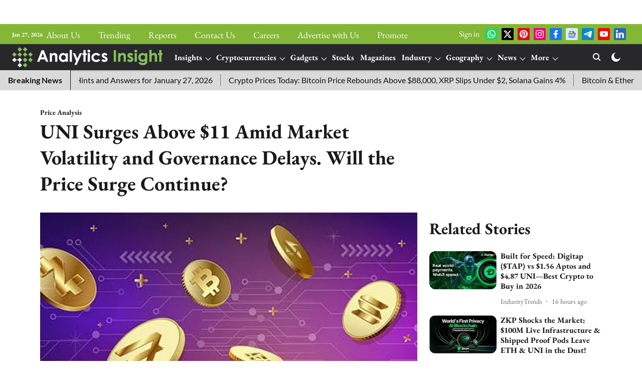

--- FILE ---
content_type: text/html; charset=utf-8
request_url: https://www.analyticsinsight.net/price-analysis/uni-surges-above-11-amid-market-volatility-and-governance-delays-will-the-price-surge-continue
body_size: 103792
content:
<!DOCTYPE html>
<html lang="en" dir="ltr">
<head>
    <meta charset="utf-8"/>
    <title>UNI Surges Above $11 Amid Market Volatility and Governance Delays. Will the Price Surge Continue?
</title><link rel="canonical" href="https://www.analyticsinsight.net/price-analysis/uni-surges-above-11-amid-market-volatility-and-governance-delays-will-the-price-surge-continue"/><meta name="author" content="Mwangi Enos"/><meta name="news_keywords" content="Uniswap,UNI token, cryptocurrency,UNI technical analysis,Uniswap Price Analysis"/><meta name="description" content="Uniswap token (UNI) soars, reaching over $11 with over 17% increase despite postponed governance votes. Can it sustain the bullish momentum?
"/><meta name="title" content="UNI Surges Above $11 Amid Market Volatility and Governance Delays. Will the Price Surge Continue?
"/><meta name="keywords" content="Uniswap,UNI token, cryptocurrency,UNI technical analysis,Uniswap Price Analysis"/><meta property="og:type" content="article"/><meta property="og:url" content="https://www.analyticsinsight.net/price-analysis/uni-surges-above-11-amid-market-volatility-and-governance-delays-will-the-price-surge-continue"/><meta property="og:title" content="UNI Surges Above $11 Amid Market Volatility and Governance Delays. Will the Price Surge Continue?
"/><meta property="og:description" content="Uniswap-born crypto, UNI has seen a surge rising back above the $10 mark and now trading at $11.12. This is a 17.70% increase in the last 24 hours. This surge p"/><meta name="twitter:card" content="summary_large_image"/><meta name="twitter:title" content="UNI Surges Above $11 Amid Market Volatility and Governance Delays. Will the Price Surge Continue?
"/><meta name="twitter:description" content="Uniswap-born crypto, UNI has seen a surge rising back above the $10 mark and now trading at $11.12. This is a 17.70% increase in the last 24 hours. This surge p"/><meta name="robots" content="max-image-preview:large"/><meta name="twitter:image" content="https://media.assettype.com/analyticsinsight%2Fimport%2Fwp-content%2Fuploads%2F2022%2F06%2FSolana-SOL-Avalanche-AVAX-and-Mehracki-MKI.jpg?w=1200&amp;ar=40%3A21&amp;auto=format%2Ccompress&amp;ogImage=true&amp;mode=crop&amp;enlarge=true&amp;overlay=false&amp;overlay_position=bottom&amp;overlay_width=100"/><meta property="twitter:image:alt" content="UNI Surges Above $11 Amid Market Volatility and Governance Delays. Will the Price Surge Continue?"/><meta property="og:image" content="https://media.assettype.com/analyticsinsight%2Fimport%2Fwp-content%2Fuploads%2F2022%2F06%2FSolana-SOL-Avalanche-AVAX-and-Mehracki-MKI.jpg?w=1200&amp;ar=40%3A21&amp;auto=format%2Ccompress&amp;ogImage=true&amp;mode=crop&amp;enlarge=true&amp;overlay=false&amp;overlay_position=bottom&amp;overlay_width=100"/><meta property="og:image:width" content="1200"/><meta property="og:image:alt" content="UNI Surges Above $11 Amid Market Volatility and Governance Delays. Will the Price Surge Continue?"/><meta name="twitter:creator" content="Mwangi Enos"/><meta name="twitter:site" content="@analyticsinme"/><meta name="twitter:domain" content="https://www.analyticsinsight.net"/><meta property="fb:app_id" content="475899415170498"/><meta property="og:site_name" content="Analytics Insight: Latest AI, Crypto, Tech News &amp; Analysis"/><script type="application/ld+json">{"@context":"http://schema.org","@type":"BreadcrumbList","itemListElement":[{"@type":"ListItem","position":1,"name":"Home","item":"https://www.analyticsinsight.net"},{"@type":"ListItem","position":2,"name":"Price Analysis","item":"https://www.analyticsinsight.net/price-analysis"},{"@type":"ListItem","position":3,"name":"UNI Surges Above $11 Amid Market Volatility and Governance Delays. Will the Price Surge Continue?\n","item":"https://www.analyticsinsight.net/price-analysis/uni-surges-above-11-amid-market-volatility-and-governance-delays-will-the-price-surge-continue"}]}</script><meta/><script type="application/ld+json">{"headline":"UNI Surges Above $11 Amid Market Volatility and Governance Delays. Will the Price Surge Continue?\n","image":[{"@type":"ImageObject","url":"https://media.assettype.com/analyticsinsight/import/wp-content/uploads/2022/06/Solana-SOL-Avalanche-AVAX-and-Mehracki-MKI.jpg?w=1200&h=675&auto=format%2Ccompress&fit=max&enlarge=true","width":"1200","height":"675"},{"@type":"ImageObject","url":"https://media.assettype.com/analyticsinsight/import/wp-content/uploads/2022/06/Solana-SOL-Avalanche-AVAX-and-Mehracki-MKI.jpg?w=1200&h=900&auto=format%2Ccompress&fit=max&enlarge=true","width":"1200","height":"900"},{"@type":"ImageObject","url":"https://media.assettype.com/analyticsinsight/import/wp-content/uploads/2022/06/Solana-SOL-Avalanche-AVAX-and-Mehracki-MKI.jpg?w=1200&h=1200&auto=format%2Ccompress&fit=max&enlarge=true","width":"1200","height":"1200"}],"url":"https://www.analyticsinsight.net/price-analysis/uni-surges-above-11-amid-market-volatility-and-governance-delays-will-the-price-surge-continue","datePublished":"2024-06-05T14:19:19Z","mainEntityOfPage":{"@type":"WebPage","@id":"https://www.analyticsinsight.net/price-analysis/uni-surges-above-11-amid-market-volatility-and-governance-delays-will-the-price-surge-continue"},"publisher":{"@type":"Organization","@context":"http://schema.org","name":"Analytics Insight: Latest AI, Crypto, Tech News & Analysis","url":"https://www.analyticsinsight.net","logo":{"@context":"http://schema.org","@type":"ImageObject","author":"analyticsinsight","contentUrl":"https://images.assettype.com/analyticsinsight/2024-05/2df9abcd-45d0-437f-9a36-167417fe7202/AI_logo_white (2).png","url":"https://images.assettype.com/analyticsinsight/2024-05/2df9abcd-45d0-437f-9a36-167417fe7202/AI_logo_white (2).png","name":"logo","width":"","height":""},"sameAs":["https://whatsapp.com/channel/0029VafDe8HCBtxLV2PpRA2l","https://twitter.com/analyticsinme","https://in.pinterest.com/analyticsinsightsubmissions/_created/","https://www.instagram.com/analyticsinsightmagazine/","https://www.facebook.com/AnalyticsInsightMagazine/","https://news.google.com/publications/CAAiEDD0Ze78owxVdNti611RNvQqFAgKIhAw9GXu_KMMVXTbYutdUTb0?ceid=IN:en&oc=3","https://t.me/analyticsinsightmag","https://www.youtube.com/channel/UCgF2J0b46YP0vvVEbgL_GuQ","https://www.linkedin.com/company/analytics-insight/"],"id":"https://www.analyticsinsight.net"},"author":[{"@type":"Person","givenName":"Mwangi Enos","name":"Mwangi Enos","url":"https://www.analyticsinsight.net/author/mwangi-enos"}],"keywords":"Uniswap,UNI token, cryptocurrency,UNI technical analysis,Uniswap Price Analysis","thumbnailUrl":"https://media.assettype.com/analyticsinsight/import/wp-content/uploads/2022/06/Solana-SOL-Avalanche-AVAX-and-Mehracki-MKI.jpg?w=1200&h=675&auto=format%2Ccompress&fit=max&enlarge=true","articleBody":"Uniswap-born crypto, UNI has seen a surge rising back above the $10 mark and now trading at $11.12. This is a 17.70% increase in the last 24 hours. This surge put UNI among the top gainers with a traded volume of $890 million in the last 24 hours which was a result of a massive 496% increase. This performance has helped boost the market cap to around $6.65 billion as of writing and pushing it to the 19th largest crypto asset by market cap..The decentralized exchange (DEX) Uniswap built on the Ethereum blockchain uses liquidity pools to hold asset pairs and facilitating trading without the need for traditional market makers. UNI tokens serve dual purposes within the ecosystem, acting as both a reward mechanism and a governance token and also giving holders a say in key decisions.One such decision was the much anticipated vote on UNI staking and delegation rewards which was set to push the DEX towards activating its \"fee switch.\" This mechanism is designed to incentivize the token holders who stake and delegate their UNI tokens. However the Uniswap Foundation recently postponed this vote. According to Erin Koen who is the lead official overseeing the Uniswap DAO governance forum, a stakeholder raised concerns that prompted a more thorough review of the proposal which is critical given the sensitive and irreversible nature of the proposed changes.UNI Technical AnalysisUniswap saw a massive price surge at the first month of the year. Starting at $5.531 on Jan 22nd, it soared to a high of $17.033 by mid of March marking a 207% increase in just 67 days. However it then retreated by 65% by falling back to $5.531. Since this low UNI has been bullish, breaking past previous structures and forming new higher highs. On June 3rd the price retested a previously broken out ascending trendline and rallied the next day 4th June and faced rejection at $11.7 resistance..Deep diving into technical indicators and metrics, the Relative Strength Index which is currently at 61 shows the bullish momentum that has gained in the last 24 hours. This indicator further suggestes that while UNI is not yet overbought, it is approaching higher momentum levels which might result to a price drop in the near term.The Bollinger Bands on UNI have also widened indicating increased market volatility. By this expansion,&nbsp; you should expect larger price fluctuations which could lead to new trading opportunities..On-chain metrics from Santiment also show that the total open interest in USD has surged from $60 million to $110 million in the last 24 hours correlating positively with the price increase. These total open interest represent the cumulative contracts that remain open and not yet settled, and a rise in this metric often indicates heightened trader commitment and potential bullish sentiment..On the other hand the development activity metric has seen a decline. This metric which tracks the 'pure' development efforts on the blockchain can be a long term indicator of a project health and innovation level. Therefore this decrease might suggest a slowdown in development activities which could be a concern for future price gains and functionality enhancements..Join our WhatsApp Channel to get the latest news, exclusives and videos on WhatsApp                                                                                                       _____________                                             Disclaimer: Analytics Insight does not provide financial advice or guidance on cryptocurrencies and stocks. Also note that the cryptocurrencies mentioned/listed on the website could potentially be risky, i.e. designed to induce you to invest financial resources that may be lost forever and not be recoverable once investments are made. This article is provided for informational purposes and does not constitute investment advice. You are responsible for conducting your own research (DYOR) before making any investments. Read more about the financial risks involved here.","dateCreated":"2024-06-05T14:19:19Z","dateModified":"2024-06-05T14:19:19Z","name":"UNI Surges Above $11 Amid Market Volatility and Governance Delays. Will the Price Surge Continue?\n","isPartOf":{"@type":"WebPage","url":"https://www.analyticsinsight.net/price-analysis/uni-surges-above-11-amid-market-volatility-and-governance-delays-will-the-price-surge-continue","primaryImageOfPage":{"@type":"ImageObject","url":"https://media.assettype.com/analyticsinsight/import/wp-content/uploads/2022/06/Solana-SOL-Avalanche-AVAX-and-Mehracki-MKI.jpg?w=1200&h=675&auto=format%2Ccompress&fit=max&enlarge=true","width":"1200","height":"675"}},"articleSection":"Price Analysis","alternativeHeadline":"","description":null,"@type":"NewsArticle","@context":"http://schema.org"}</script><link rel="amphtml" href="https://www.analyticsinsight.net/amp/story/price-analysis/uni-surges-above-11-amid-market-volatility-and-governance-delays-will-the-price-surge-continue"/>
    <link href="/manifest.json" rel="manifest">
    <link rel="icon" href="/favicon.ico" type="image/x-icon">
    <meta content="width=device-width, initial-scale=1" name="viewport">
    <meta name="apple-mobile-web-app-capable" content="yes">
    <meta name="apple-mobile-web-app-status-bar-style" content="black">
    <meta name="apple-mobile-web-app-title" content="analyticsinsight">
    <meta name="theme-color" content="#83b735">

    

    
  
<script src="https://cdn.onesignal.com/sdks/OneSignalSDK.js" async></script>
<script>
  
  var OneSignal = OneSignal || [];
  OneSignal.push(function() {
    OneSignal.init({
      appId: "46600d0a-3ad2-4d60-9775-a495a099da10",
      notifyButton: {
        enable: true
      },
      autoRegister: true,
      persistNotification: false,
      safari_web_id: ""
    });
  });

  OneSignal.push(function() {
    OneSignal.sendTag("analyticsinsight-breaking-news", "true").then(function(tagsSent) {
      console.info("Onesignal tags sent --> ", tagsSent);
    });
  });
</script>




            
  
        <script async src="//pagead2.googlesyndication.com/pagead/js/adsbygoogle.js"></script>
        <script>
        (adsbygoogle = window.adsbygoogle || []).push({
          google_ad_client: "pub-5237610503764271",
          enable_page_level_ads: true
        });
        </script>
  


    <link data-react-helmet="true" rel="preload" as="image" imagesrcset="//media.assettype.com/analyticsinsight%2Fimport%2Fwp-content%2Fuploads%2F2022%2F06%2FSolana-SOL-Avalanche-AVAX-and-Mehracki-MKI.jpg?w=480&amp;auto=format%2Ccompress&amp;fit=max 480w,//media.assettype.com/analyticsinsight%2Fimport%2Fwp-content%2Fuploads%2F2022%2F06%2FSolana-SOL-Avalanche-AVAX-and-Mehracki-MKI.jpg?w=640&amp;auto=format%2Ccompress&amp;fit=max 640w,//media.assettype.com/analyticsinsight%2Fimport%2Fwp-content%2Fuploads%2F2022%2F06%2FSolana-SOL-Avalanche-AVAX-and-Mehracki-MKI.jpg?w=768&amp;auto=format%2Ccompress&amp;fit=max 768w,//media.assettype.com/analyticsinsight%2Fimport%2Fwp-content%2Fuploads%2F2022%2F06%2FSolana-SOL-Avalanche-AVAX-and-Mehracki-MKI.jpg?w=1024&amp;auto=format%2Ccompress&amp;fit=max 1024w,//media.assettype.com/analyticsinsight%2Fimport%2Fwp-content%2Fuploads%2F2022%2F06%2FSolana-SOL-Avalanche-AVAX-and-Mehracki-MKI.jpg?w=1200&amp;auto=format%2Ccompress&amp;fit=max 1200w" imagesizes="(max-width: 768px) 100vw, 50vw"/>
    <!-- Styles for CLS start-->
    <style>
        :root {
            --logoWidth: ;
            --logoHeight: 64px;
        }
        .header-height {
            height: 72px !important;
        }
        .sticky-header-height {
            height:  72px !important;
        }
        .logoHeight {
            max-height: 64px !important;
            max-width:  !important;
        }
        @media (min-width: 768px) {
            :root {
                --logoWidth: ;
                --logoHeight: 104px;
            }
            .header-height {
                height: 112px !important;
            }
            .sticky-header-height {
                height: 120px !important;
            }
            .logoHeight {
                max-height: 104px !important;
                max-width:  !important;
            }
        }
    </style>
   <!-- Styles for CLS end-->

    <style>
         
        /* cyrillic-ext */
@font-face {
  font-family: 'EB Garamond';
  font-style: normal;
  font-weight: 400;
  src: url(https://fonts.gstatic.com/s/ebgaramond/v32/SlGDmQSNjdsmc35JDF1K5E55YMjF_7DPuGi-6_RkCY9_S6w.woff2) format('woff2');
  unicode-range: U+0460-052F, U+1C80-1C8A, U+20B4, U+2DE0-2DFF, U+A640-A69F, U+FE2E-FE2F;
font-display: swap; }
/* cyrillic */
@font-face {
  font-family: 'EB Garamond';
  font-style: normal;
  font-weight: 400;
  src: url(https://fonts.gstatic.com/s/ebgaramond/v32/SlGDmQSNjdsmc35JDF1K5E55YMjF_7DPuGi-6_RkAI9_S6w.woff2) format('woff2');
  unicode-range: U+0301, U+0400-045F, U+0490-0491, U+04B0-04B1, U+2116;
font-display: swap; }
/* greek-ext */
@font-face {
  font-family: 'EB Garamond';
  font-style: normal;
  font-weight: 400;
  src: url(https://fonts.gstatic.com/s/ebgaramond/v32/SlGDmQSNjdsmc35JDF1K5E55YMjF_7DPuGi-6_RkCI9_S6w.woff2) format('woff2');
  unicode-range: U+1F00-1FFF;
font-display: swap; }
/* greek */
@font-face {
  font-family: 'EB Garamond';
  font-style: normal;
  font-weight: 400;
  src: url(https://fonts.gstatic.com/s/ebgaramond/v32/SlGDmQSNjdsmc35JDF1K5E55YMjF_7DPuGi-6_RkB49_S6w.woff2) format('woff2');
  unicode-range: U+0370-0377, U+037A-037F, U+0384-038A, U+038C, U+038E-03A1, U+03A3-03FF;
font-display: swap; }
/* vietnamese */
@font-face {
  font-family: 'EB Garamond';
  font-style: normal;
  font-weight: 400;
  src: url(https://fonts.gstatic.com/s/ebgaramond/v32/SlGDmQSNjdsmc35JDF1K5E55YMjF_7DPuGi-6_RkC49_S6w.woff2) format('woff2');
  unicode-range: U+0102-0103, U+0110-0111, U+0128-0129, U+0168-0169, U+01A0-01A1, U+01AF-01B0, U+0300-0301, U+0303-0304, U+0308-0309, U+0323, U+0329, U+1EA0-1EF9, U+20AB;
font-display: swap; }
/* latin-ext */
@font-face {
  font-family: 'EB Garamond';
  font-style: normal;
  font-weight: 400;
  src: url(https://fonts.gstatic.com/s/ebgaramond/v32/SlGDmQSNjdsmc35JDF1K5E55YMjF_7DPuGi-6_RkCo9_S6w.woff2) format('woff2');
  unicode-range: U+0100-02BA, U+02BD-02C5, U+02C7-02CC, U+02CE-02D7, U+02DD-02FF, U+0304, U+0308, U+0329, U+1D00-1DBF, U+1E00-1E9F, U+1EF2-1EFF, U+2020, U+20A0-20AB, U+20AD-20C0, U+2113, U+2C60-2C7F, U+A720-A7FF;
font-display: swap; }
/* latin */
@font-face {
  font-family: 'EB Garamond';
  font-style: normal;
  font-weight: 400;
  src: url(https://fonts.gstatic.com/s/ebgaramond/v32/SlGDmQSNjdsmc35JDF1K5E55YMjF_7DPuGi-6_RkBI9_.woff2) format('woff2');
  unicode-range: U+0000-00FF, U+0131, U+0152-0153, U+02BB-02BC, U+02C6, U+02DA, U+02DC, U+0304, U+0308, U+0329, U+2000-206F, U+20AC, U+2122, U+2191, U+2193, U+2212, U+2215, U+FEFF, U+FFFD;
font-display: swap; }
/* cyrillic-ext */
@font-face {
  font-family: 'EB Garamond';
  font-style: normal;
  font-weight: 700;
  src: url(https://fonts.gstatic.com/s/ebgaramond/v32/SlGDmQSNjdsmc35JDF1K5E55YMjF_7DPuGi-DPNkCY9_S6w.woff2) format('woff2');
  unicode-range: U+0460-052F, U+1C80-1C8A, U+20B4, U+2DE0-2DFF, U+A640-A69F, U+FE2E-FE2F;
font-display: swap; }
/* cyrillic */
@font-face {
  font-family: 'EB Garamond';
  font-style: normal;
  font-weight: 700;
  src: url(https://fonts.gstatic.com/s/ebgaramond/v32/SlGDmQSNjdsmc35JDF1K5E55YMjF_7DPuGi-DPNkAI9_S6w.woff2) format('woff2');
  unicode-range: U+0301, U+0400-045F, U+0490-0491, U+04B0-04B1, U+2116;
font-display: swap; }
/* greek-ext */
@font-face {
  font-family: 'EB Garamond';
  font-style: normal;
  font-weight: 700;
  src: url(https://fonts.gstatic.com/s/ebgaramond/v32/SlGDmQSNjdsmc35JDF1K5E55YMjF_7DPuGi-DPNkCI9_S6w.woff2) format('woff2');
  unicode-range: U+1F00-1FFF;
font-display: swap; }
/* greek */
@font-face {
  font-family: 'EB Garamond';
  font-style: normal;
  font-weight: 700;
  src: url(https://fonts.gstatic.com/s/ebgaramond/v32/SlGDmQSNjdsmc35JDF1K5E55YMjF_7DPuGi-DPNkB49_S6w.woff2) format('woff2');
  unicode-range: U+0370-0377, U+037A-037F, U+0384-038A, U+038C, U+038E-03A1, U+03A3-03FF;
font-display: swap; }
/* vietnamese */
@font-face {
  font-family: 'EB Garamond';
  font-style: normal;
  font-weight: 700;
  src: url(https://fonts.gstatic.com/s/ebgaramond/v32/SlGDmQSNjdsmc35JDF1K5E55YMjF_7DPuGi-DPNkC49_S6w.woff2) format('woff2');
  unicode-range: U+0102-0103, U+0110-0111, U+0128-0129, U+0168-0169, U+01A0-01A1, U+01AF-01B0, U+0300-0301, U+0303-0304, U+0308-0309, U+0323, U+0329, U+1EA0-1EF9, U+20AB;
font-display: swap; }
/* latin-ext */
@font-face {
  font-family: 'EB Garamond';
  font-style: normal;
  font-weight: 700;
  src: url(https://fonts.gstatic.com/s/ebgaramond/v32/SlGDmQSNjdsmc35JDF1K5E55YMjF_7DPuGi-DPNkCo9_S6w.woff2) format('woff2');
  unicode-range: U+0100-02BA, U+02BD-02C5, U+02C7-02CC, U+02CE-02D7, U+02DD-02FF, U+0304, U+0308, U+0329, U+1D00-1DBF, U+1E00-1E9F, U+1EF2-1EFF, U+2020, U+20A0-20AB, U+20AD-20C0, U+2113, U+2C60-2C7F, U+A720-A7FF;
font-display: swap; }
/* latin */
@font-face {
  font-family: 'EB Garamond';
  font-style: normal;
  font-weight: 700;
  src: url(https://fonts.gstatic.com/s/ebgaramond/v32/SlGDmQSNjdsmc35JDF1K5E55YMjF_7DPuGi-DPNkBI9_.woff2) format('woff2');
  unicode-range: U+0000-00FF, U+0131, U+0152-0153, U+02BB-02BC, U+02C6, U+02DA, U+02DC, U+0304, U+0308, U+0329, U+2000-206F, U+20AC, U+2122, U+2191, U+2193, U+2212, U+2215, U+FEFF, U+FFFD;
font-display: swap; }
@font-face {
  font-display: swap;
  font-family: Lato;
  font-style: normal;
  font-weight: 400;
  src: local("Lato Regular"), local("Lato-Regular"),
    url(https://fonts.gstatic.com/s/lato/v14/S6uyw4BMUTPHjxAwXjeu.woff2) format("woff2"),
    url(https://fonts.gstatic.com/s/lato/v14/S6uyw4BMUTPHjx4wWA.woff) format("woff");
  unicode-range: U+0100-024F, U+0259, U+1E00-1EFF, U+2020, U+20A0-20AB, U+20AD-20CF, U+2113, U+2C60-2C7F, U+A720-A7FF;
}
@font-face {
  font-display: swap;
  font-family: Lato;
  font-style: normal;
  font-weight: 400;
  src: local("Lato Regular"), local("Lato-Regular"),
    url(https://fonts.gstatic.com/s/lato/v14/S6uyw4BMUTPHjx4wXg.woff2) format("woff2"),
    url(https://fonts.gstatic.com/s/lato/v14/S6uyw4BMUTPHjx4wWA.woff) format("woff");
  unicode-range: U+0000-00FF, U+0131, U+0152-0153, U+02BB-02BC, U+02C6, U+02DA, U+02DC, U+2000-206F, U+2074, U+20AC,
    U+2122, U+2191, U+2193, U+2212, U+2215, U+FEFF, U+FFFD;
}
@font-face {
  font-display: swap;
  font-family: Lato;
  font-style: normal;
  font-weight: 700;
  src: local("Lato Bold"), local("Lato-Bold"),
    url(https://fonts.gstatic.com/s/lato/v14/S6u9w4BMUTPHh6UVSwaPGR_p.woff2) format("woff2"),
    url(https://fonts.gstatic.com/s/lato/v14/S6u9w4BMUTPHh6UVSwiPHw.woff) format("woff");
  unicode-range: U+0100-024F, U+0259, U+1E00-1EFF, U+2020, U+20A0-20AB, U+20AD-20CF, U+2113, U+2C60-2C7F, U+A720-A7FF;
}
@font-face {
  font-display: swap;
  font-family: Lato;
  font-style: normal;
  font-weight: 700;
  src: local("Lato Bold"), local("Lato-Bold"),
    url(https://fonts.gstatic.com/s/lato/v14/S6u9w4BMUTPHh6UVSwiPGQ.woff2) format("woff2"),
    url(https://fonts.gstatic.com/s/lato/v14/S6u9w4BMUTPHh6UVSwiPHw.woff) format("woff");
  unicode-range: U+0000-00FF, U+0131, U+0152-0153, U+02BB-02BC, U+02C6, U+02DA, U+02DC, U+2000-206F, U+2074, U+20AC,
    U+2122, U+2191, U+2193, U+2212, U+2215, U+FEFF, U+FFFD;
}

        
        body.fonts-loaded {--primaryFont: "EB Garamond", -apple-system, BlinkMacSystemFont, 'Segoe UI', 'Roboto', 'Oxygen', 'Ubuntu', 'Cantarell',
  'Fira Sans', 'Droid Sans', 'Helvetica Neue', sans-serif;--secondaryFont: "Lato", -apple-system, BlinkMacSystemFont, 'Segoe UI', 'Roboto', 'Oxygen', 'Ubuntu', 'Cantarell',
  'Fira Sans', 'Droid Sans', 'Helvetica Neue', sans-serif;--fontsize-larger: 24px;--fontsize-halfjumbo: 32px;--fontsize-largest: 29px;--fontsize-smaller: 11px;--fontsize-small: 13px;--fontsize-medium: 16px;}
        #sw-wrapper{position:fixed;background-color:#fff;align-items:center;margin:0 40px 48px;width:294px;height:248px;box-shadow:0 0 10px 0 rgba(0,0,0,.19);bottom:0;z-index:1001;flex-direction:column;display:none;right:0}.sw-app{font-weight:700;text-transform:capitalize}.sw-url{color:#858585;font-size:12px}#sw-wrapper .sw-wrapper--image{width:56px;margin-bottom:10px}#sw-wrapper #service-worker-popup{position:absolute;border:0;border-radius:0;bottom:32px;background-color:var(--primaryColor,#2c61ad)}#sw-wrapper #close-dialog{align-self:flex-end;border:0;background-color:transparent;color:var(--primaryColor,#000);padding:12px}#sw-wrapper #close-dialog svg{width:24px}@media (min-width:320px) and (max-width:767px){#sw-wrapper{position:fixed;background-color:#fff;width:100%;align-items:center;justify-content:start;height:248px;bottom:0;z-index:1001;flex-direction:column;margin:0}}
        </style>
    <style>
        /*! normalize.css v7.0.0 | MIT License | github.com/necolas/normalize.css */html{-ms-text-size-adjust:100%;-webkit-text-size-adjust:100%;line-height:1.15}article,aside,footer,header,nav,section{display:block}h1{font-size:2em;margin:.67em 0}figcaption,figure,main{display:block}figure{margin:1em 40px}hr{box-sizing:content-box;height:0;overflow:visible}pre{font-family:monospace;font-size:1em}a{-webkit-text-decoration-skip:objects;background-color:transparent}abbr[title]{border-bottom:none;text-decoration:underline;text-decoration:underline dotted}b,strong{font-weight:bolder}code,kbd,samp{font-family:monospace;font-size:1em}dfn{font-style:italic}mark{background-color:#ff0;color:#000}small{font-size:80%}sub,sup{font-size:75%;line-height:0;position:relative;vertical-align:baseline}sub{bottom:-.25em}sup{top:-.5em}audio,video{display:inline-block}audio:not([controls]){display:none;height:0}img{border-style:none}svg:not(:root){overflow:hidden}button,input,optgroup,select,textarea{font-family:var(--primaryFont);font-size:100%;line-height:1.15;margin:0}button,input{overflow:visible}button,select{text-transform:none}[type=reset],[type=submit],button,html [type=button]{-webkit-appearance:button}[type=button]::-moz-focus-inner,[type=reset]::-moz-focus-inner,[type=submit]::-moz-focus-inner,button::-moz-focus-inner{border-style:none;padding:0}[type=button]:-moz-focusring,[type=reset]:-moz-focusring,[type=submit]:-moz-focusring,button:-moz-focusring{outline:1px dotted ButtonText}fieldset{padding:.35em .75em .625em}legend{box-sizing:border-box;color:inherit;display:table;max-width:100%;padding:0;white-space:normal}progress{display:inline-block;vertical-align:baseline}textarea{overflow:auto}[type=checkbox],[type=radio]{box-sizing:border-box;padding:0}[type=number]::-webkit-inner-spin-button,[type=number]::-webkit-outer-spin-button{height:auto}[type=search]{-webkit-appearance:textfield;outline-offset:-2px}[type=search]::-webkit-search-cancel-button,[type=search]::-webkit-search-decoration{-webkit-appearance:none}::-webkit-file-upload-button{-webkit-appearance:button;font:inherit}details,menu{display:block}summary{display:list-item}canvas{display:inline-block}[hidden],template{display:none}:root{--transparentBlack:rgba(53,53,53,.5);--blackTransparent:rgba(0,0,0,.2);--rgbBlack:0,0,0;--rgbWhite:255,255,255;--white:#fff;--black:#000;--shaded-grey:#6f6d70;--base-blue:#2f73e4;--slighty-darker-blue:#4860bc;--gray-light:#818181;--grey:#dadada;--light-blue:#e7e7f6;--orange:#e84646;--light-gray:#333;--off-grey:#dadee1;--lighter-gray:#797979;--darkest-gray:#333;--darker-gray:#313131;--faded-gray:#0f0f0f;--red:#ff7171;--bright-red:#de0c0b;--blue:#023048;--gray:#5c5c5c;--gray-darkest:#232323;--gray-lighter:#a4a4a4;--gray-lightest:#e9e6e6;--facebook:#4e71a8;--twitter:#1cb7eb;--linkedin:#0077b5;--whatsapp:#25d366;--concrete:#f2f2f2;--tundora:#4c4c4c;--greyBlack:#464646;--gray-whiter:#d8d8d8;--gray-white-fa:#fafafa;--lightBlue:#5094fb;--whitest:#eaeaea;--darkBlue:#132437;--paragraphColor:#4d4d4d;--success:#2dbe65;--defaultDarkBackground:#262626;--defaultDarkBorder:rgba(161,175,194,.1);--font-size-smaller:12px;--font-size-small:14px;--font-size-base:16px;--font-size-medium:18px;--fontsize-large:24px;--fontsize-larger:32px;--oneColWidth:73px;--sevenColWidth:655px;--outerSpace:calc(50vw - 594px);--headerWidth:122px;--headerLargeWidth:190px;--headerHeight:32px;--bold:bold;--normal:normal}@media (min-width:768px){:root{--headerWidth:300px;--headerHeight:56px;--headerLargeWidth:300px}}html{font-size:100%}body{font-family:var(--primaryFont);font-size:1rem;font-weight:400;line-height:var(--bodyLineHeight);text-rendering:auto}h1,h2,h3,h4,h5,h6,ol,p,ul{font-weight:400;margin:0;padding:0}h1{font-size:2.25rem;font-weight:300;line-height:1.38889rem}h1,h2{font-family:var(--primaryFont)}h2{font-size:2rem;line-height:2.22222rem;padding:.75rem 0 .5rem}h3{font-family:var(--primaryFont);font-size:1.8125rem;line-height:1.24138rem;word-break:normal}h4{font-size:1.5rem}h4,h5{font-weight:700;line-height:1.33333rem}h5{font-size:1.125rem}h6{font-size:.8125rem;line-height:1.23077rem}p{font-size:1rem;line-height:var(--bodyLineHeight)}li,p{font-family:var(--primaryFont)}:root{--zIndex-60:600;--zIndex-header-item:601;--zIndex-social:499;--zIndex-social-popup:1000;--zIndex-sub-menu:9;--zIndex-99:99;--zIndex-search:999;--zIndex-menu:2;--zIndex-loader-overlay:1100}.play-icon{position:relative}.play-icon:after,.play-icon:before{content:"";display:block;left:50%;position:absolute;top:50%;transform:translateX(-50%) translateY(-50%)}.play-icon:before{background:#000;border-radius:50%;height:46px;opacity:.8;width:46px;z-index:10}@media (min-width:768px){.play-icon:before{height:60px;width:60px}}.play-icon:after{border-bottom:7px solid transparent;border-left:11px solid #fff;border-top:7px solid transparent;height:0;margin-left:2px;width:0;z-index:11}@media (min-width:768px){.play-icon:after{border-bottom:9px solid transparent;border-left:15px solid #fff;border-top:9px solid transparent}}.play-icon--small:before{height:46px;width:46px}@media (min-width:768px){.play-icon--small:before{height:46px;width:46px}}.play-icon--small:after{border-bottom:7px solid transparent;border-left:11px solid #fff;border-top:7px solid transparent}@media (min-width:768px){.play-icon--small:after{border-bottom:9px solid transparent;border-left:15px solid #fff;border-top:9px solid transparent}}.play-icon--medium:before{height:46px;width:46px}@media (min-width:768px){.play-icon--medium:before{height:65px;width:65px}}.play-icon--medium:after{border-bottom:7px solid transparent;border-left:11px solid #fff;border-top:7px solid transparent}@media (min-width:768px){.play-icon--medium:after{border-bottom:13px solid transparent;border-left:20px solid #fff;border-top:13px solid transparent}}.play-icon--large:before{height:46px;width:46px}@media (min-width:768px){.play-icon--large:before{height:100px;width:100px}}.play-icon--large:after{border-bottom:7px solid transparent;border-left:11px solid #fff;border-top:7px solid transparent}@media (min-width:768px){.play-icon--large:after{border-bottom:15px solid transparent;border-left:22px solid #fff;border-top:15px solid transparent}}.component-wrapper{overflow:auto;padding:32px 15px}.component-wrapper,.maxwidth-wrapper{margin-left:auto;margin-right:auto;max-width:1172px}.component-wrapper-fluid{margin-bottom:15px}@media (min-width:768px){.component-wrapper-fluid{padding-top:15px}}.card-background-color{background-color:var(--white)}.card>:nth-child(3){clear:both;content:""}.app-ad{overflow:hidden;text-align:center;width:100%}.app-ad--vertical{padding-bottom:15px;text-align:center}@media (min-width:768px){.app-ad--vertical{text-align:right}}.app-ad--mrec .adBox,.app-ad--mrec .adbutler-wrapper{padding:30px 0}.app-ad--story-mrec .adBox,.app-ad--story-mrec .adbutler-wrapper{padding-bottom:35px}.app-ad--leaderboard .adBox,.app-ad--leaderboard .adbutler-wrapper{padding:8px}.app-ad--horizontal{clear:both}.app-ad--horizontal .adBox,.app-ad--horizontal .adbutler-wrapper{padding:15px 0}.app-ad--story-horizontal .adBox,.app-ad--story-horizontal .adbutler-wrapper{padding-bottom:25px}.app-ad--grid-horizontal{grid-column:1/4}.video-play-icon{display:block;position:relative}.video-play-icon:before{background-size:88px;content:"";display:block;height:90px;left:50%;position:absolute;top:50%;transform:translate(-50%,-50%);width:90px;z-index:10}.qt-button{border-radius:100px;color:#fff;font-family:var(--primaryFont);font-size:1rem;font-weight:300;padding:10px 28px;text-align:center}.qt-button:hover{cursor:pointer}.qt-button--primary{background:#2f73e4}.qt-button--secondary{background:#2f73e4;border:1px solid #fff}.qt-button--transparent{background:transparent;border:2px solid #2f73e4;color:#2f73e4}.overlay{background:rgba(0,0,0,.09);display:none;height:100%;left:0;position:fixed;top:0;width:100%;z-index:600}.overlay--active{display:block}.sidebar{height:100%;left:0;overflow:scroll;padding:50px 48px;position:fixed;top:0;transform:translateX(-100%);transition:transform 375ms cubic-bezier(0,0,.2,1);width:100%;z-index:601}@media (min-width:768px){.sidebar{width:445px}}.sidebar.open{background-color:var(--headerBackgroundColor,#fff);color:var(--headerTextColor,#333);transform:translateX(0);transition:transform 375ms cubic-bezier(.4,0,1,1)}.ltr-side-bar{left:auto;right:0;transform:translateX(100%)}.ltr-arrow{left:0;position:absolute;right:unset}.sidebar.open.ltr-side-bar{transform:translateX(0)}.sidebar__nav__logo{font-family:var(--primaryFont);font-size:2.125rem;font-weight:700;margin-bottom:60px}.sidebar__nav__logo:after,.sidebar__nav__logo:before{content:"";display:table}.sidebar__nav__logo:after{clear:both}.sidebar__nav__logo .logo{color:#2f73e4;display:inline-block;float:left;font-family:var(--primaryFont);font-size:2.125rem;font-weight:700;max-width:210px;padding:0}.sidebar__nav__logo .logo .app-logo__element{max-height:85px;object-fit:contain}.sidebar__nav__logo .close{color:var(--headerIconColor,#a9a9a9);cursor:pointer;float:right;font-weight:300;height:22px;position:relative;top:16px;width:22px}.sidebar__social li{display:inline-block}.sidebar__social li a{margin-right:25px}ul.sidebar__info{border-top:2px solid #2f73e4;margin:0 0 50px;padding-top:30px}ul.sidebar__info li a{font-size:1.375rem!important;font-weight:300}ul.submenu li a{color:var(--headerTextColor,#a9a9a9);font-size:1.375rem;padding-bottom:25px}.sidebar__nav{font-family:var(--primaryFont)}.sidebar__nav ul{list-style:none;margin:0;padding:0}.sidebar__nav ul li{clear:both}.sidebar__nav ul li a,.sidebar__nav ul li span{cursor:pointer;display:block;font-size:1.625rem;font-weight:300;padding-bottom:30px}.sidebar__nav ul li a:hover,.sidebar__nav ul li span:hover{color:var(--headerIconColor,#a9a9a9)}.sidebar__nav ul li.has--submenu .submenu-arrow{float:right}.sidebar__nav ul li.has--submenu a,.sidebar__nav ul li.has--submenu div{display:flex;justify-content:space-between}.sidebar__nav ul li.has--submenu .submenu-arrow:after{border-style:solid;border-width:.07em .07em 0 0;color:#9e9e9e;content:"";display:inline-block;float:right;height:.45em;position:relative;top:.45em;transform:rotate(135deg);transition:transform .3s;vertical-align:top;width:.45em;will-change:transform}.sidebar__nav ul li.has--submenu.open .submenu-arrow:after{top:.65em;transform:rotate(315deg)}ul.submenu li a:hover{color:var(--headerIconColor,#a9a9a9)}ul.submenu{display:none;padding-left:38px}input,ul.submenu--show{display:block}input{background:#fff;border:none;border-radius:4px;color:#a3a3a3;font-weight:300;padding:10px 15px;width:100%}button{border-radius:100px;color:#fff;font-size:1rem;padding:10px 27px}.qt-search{align-items:center;display:flex;position:relative}.qt-search__form-wrapper{width:100%}.qt-search__form-wrapper form input{background-color:transparent;border-bottom:1px solid #d8d8d8;border-radius:0;font-size:32px;font-weight:700;opacity:.5;outline:none;padding:8px 0}.qt-search__form .search-icon{background:transparent;border:none;cursor:pointer;height:24px;outline:none;position:absolute;right:0;top:0;width:24px}html[dir=rtl] .search-icon{left:0;right:auto}.loader-overlay-container{align-items:center;background-color:rgba(0,0,0,.8);bottom:0;display:flex;flex-direction:column-reverse;justify-content:center;left:0;position:fixed;right:0;top:0;z-index:var(--zIndex-loader-overlay)}.spinning-loader{animation:spinAnimation 1.1s ease infinite;border-radius:50%;font-size:10px;height:1em;position:relative;text-indent:-9999em;transform:translateZ(0);width:1em}@keyframes spinAnimation{0%,to{box-shadow:0 -2.6em 0 0 var(--white),1.8em -1.8em 0 0 var(--blackTransparent),2.5em 0 0 0 var(--blackTransparent),1.75em 1.75em 0 0 var(--blackTransparent),0 2.5em 0 0 var(--blackTransparent),-1.8em 1.8em 0 0 var(--blackTransparent),-2.6em 0 0 0 hsla(0,0%,100%,.5),-1.8em -1.8em 0 0 hsla(0,0%,100%,.7)}12.5%{box-shadow:0 -2.6em 0 0 hsla(0,0%,100%,.7),1.8em -1.8em 0 0 var(--white),2.5em 0 0 0 var(--blackTransparent),1.75em 1.75em 0 0 var(--blackTransparent),0 2.5em 0 0 var(--blackTransparent),-1.8em 1.8em 0 0 var(--blackTransparent),-2.6em 0 0 0 var(--blackTransparent),-1.8em -1.8em 0 0 hsla(0,0%,100%,.5)}25%{box-shadow:0 -2.6em 0 0 hsla(0,0%,100%,.5),1.8em -1.8em 0 0 hsla(0,0%,100%,.7),2.5em 0 0 0 var(--white),1.75em 1.75em 0 0 var(--blackTransparent),0 2.5em 0 0 var(--blackTransparent),-1.8em 1.8em 0 0 var(--blackTransparent),-2.6em 0 0 0 var(--blackTransparent),-1.8em -1.8em 0 0 var(--blackTransparent)}37.5%{box-shadow:0 -2.6em 0 0 var(--blackTransparent),1.8em -1.8em 0 0 hsla(0,0%,100%,.5),2.5em 0 0 0 hsla(0,0%,100%,.7),1.75em 1.75em 0 0 var(--white),0 2.5em 0 0 var(--blackTransparent),-1.8em 1.8em 0 0 var(--blackTransparent),-2.6em 0 0 0 var(--blackTransparent),-1.8em -1.8em 0 0 var(--blackTransparent)}50%{box-shadow:0 -2.6em 0 0 var(--blackTransparent),1.8em -1.8em 0 0 var(--blackTransparent),2.5em 0 0 0 hsla(0,0%,100%,.5),1.75em 1.75em 0 0 hsla(0,0%,100%,.7),0 2.5em 0 0 var(--white),-1.8em 1.8em 0 0 var(--blackTransparent),-2.6em 0 0 0 var(--blackTransparent),-1.8em -1.8em 0 0 var(--blackTransparent)}62.5%{box-shadow:0 -2.6em 0 0 var(--blackTransparent),1.8em -1.8em 0 0 var(--blackTransparent),2.5em 0 0 0 var(--blackTransparent),1.75em 1.75em 0 0 hsla(0,0%,100%,.5),0 2.5em 0 0 hsla(0,0%,100%,.7),-1.8em 1.8em 0 0 var(--white),-2.6em 0 0 0 var(--blackTransparent),-1.8em -1.8em 0 0 var(--blackTransparent)}75%{box-shadow:0 -2.6em 0 0 var(--blackTransparent),1.8em -1.8em 0 0 var(--blackTransparent),2.5em 0 0 0 var(--blackTransparent),1.75em 1.75em 0 0 var(--blackTransparent),0 2.5em 0 0 hsla(0,0%,100%,.5),-1.8em 1.8em 0 0 hsla(0,0%,100%,.7),-2.6em 0 0 0 var(--white),-1.8em -1.8em 0 0 var(--blackTransparent)}87.5%{box-shadow:0 -2.6em 0 0 var(--blackTransparent),1.8em -1.8em 0 0 var(--blackTransparent),2.5em 0 0 0 var(--blackTransparent),1.75em 1.75em 0 0 var(--blackTransparent),0 2.5em 0 0 var(--blackTransparent),-1.8em 1.8em 0 0 hsla(0,0%,100%,.5),-2.6em 0 0 0 hsla(0,0%,100%,.7),-1.8em -1.8em 0 0 var(--white)}}.icon.loader{fill:var(--primaryColor);height:50px;left:calc(50% - 50px);position:fixed;top:calc(50% - 25px);width:100px}:root{--arrow-c-brand1:#ff214b;--arrow-c-brand2:#1bbb87;--arrow-c-brand3:#6fe7c0;--arrow-c-brand4:#f6f8ff;--arrow-c-brand5:#e9e9e9;--arrow-c-accent1:#2fd072;--arrow-c-accent2:#f5a623;--arrow-c-accent3:#f81010;--arrow-c-accent4:#d71212;--arrow-c-accent5:#f2f2f2;--arrow-c-accent6:#e8eaed;--arrow-c-mono1:#000;--arrow-c-mono2:rgba(0,0,0,.9);--arrow-c-mono3:rgba(0,0,0,.7);--arrow-c-mono4:rgba(0,0,0,.6);--arrow-c-mono5:rgba(0,0,0,.3);--arrow-c-mono6:rgba(0,0,0,.2);--arrow-c-mono7:rgba(0,0,0,.1);--arrow-c-invert-mono1:#fff;--arrow-c-invert-mono2:hsla(0,0%,100%,.9);--arrow-c-invert-mono3:hsla(0,0%,100%,.7);--arrow-c-invert-mono4:hsla(0,0%,100%,.6);--arrow-c-invert-mono5:hsla(0,0%,100%,.3);--arrow-c-invert-mono6:hsla(0,0%,100%,.2);--arrow-c-invert-mono7:hsla(0,0%,100%,.1);--arrow-c-invert-mono8:#dedede;--arrow-c-invert-mono9:hsla(0,0%,87%,.1);--arrow-c-dark:#0d0d0d;--arrow-c-light:#fff;--arrow-spacing-xxxs:2px;--arrow-spacing-xxs:4px;--arrow-spacing-xs:8px;--arrow-spacing-s:12px;--arrow-spacing-m:16px;--arrow-spacing-20:20px;--arrow-spacing-l:24px;--arrow-spacing-xl:32px;--arrow-spacing-28:28px;--arrow-spacing-48:48px;--arrow-spacing-40:40px;--arrow-spacing-96:96px;--arrow-fs-tiny:14px;--arrow-fs-xs:16px;--arrow-fs-s:18px;--arrow-fs-m:20px;--arrow-fs-l:24px;--arrow-fs-xl:26px;--arrow-fs-xxl:30px;--arrow-fs-huge:32px;--arrow-fs-big:40px;--arrow-fs-jumbo:54px;--arrow-fs-28:28px;--arrow-typeface-primary:-apple-system,BlinkMacSystemFont,"Helvetica Neue",Helvetica,Arial,sans-serif;--arrow-typeface-secondary:Verdana,Geneva,Tahoma,sans-serif;--arrow-sans-serif:sans-serif;--arrow-lh-1:1;--arrow-lh-2:1.2;--arrow-lh-3:1.3;--arrow-lh-4:1.4;--arrow-lh-5:1.5;--arrow-fw-light:300;--arrow-fw-normal:400;--arrow-fw-500:500;--arrow-fw-semi-bold:600;--arrow-fw-bold:700;--light-border:var(--arrow-c-invert-mono7);--dark-border:var(--arrow-c-mono7);--fallback-img:#e8e8e8;--z-index-9:9;--z-index-1:1}.arrow-component{-webkit-font-smoothing:antialiased;-moz-osx-font-smoothing:grayscale;-moz-font-feature-settings:"liga" on;font-family:var(--arrow-typeface-primary);font-weight:var(--arrow-fw-normal);text-rendering:optimizeLegibility}.arrow-component h1,.arrow-component h2,.arrow-component h3,.arrow-component h4,.arrow-component h5,.arrow-component h6,.arrow-component ol,.arrow-component ul{font-family:var(--arrow-typeface-primary)}.arrow-component li,.arrow-component p{font-size:var(--arrow-fs-xs);line-height:var(--arrow-lh-1)}.arrow-component figure{margin:0;padding:0}.arrow-component h1{font-size:var(--arrow-fs-28);font-stretch:normal;font-style:normal;font-weight:var(--arrow-fw-bold);letter-spacing:normal;line-height:var(--arrow-lh-3)}@media only screen and (min-width:768px){.arrow-component h1{font-size:var(--arrow-fs-big)}}.arrow-component h2{font-size:var(--arrow-fs-l);font-stretch:normal;font-style:normal;font-weight:var(--arrow-fw-bold);letter-spacing:normal;line-height:var(--arrow-lh-3)}@media only screen and (min-width:768px){.arrow-component h2{font-size:var(--arrow-fs-huge)}}.arrow-component h3{font-size:var(--arrow-fs-m);font-stretch:normal;font-style:normal;font-weight:var(--arrow-fw-bold);letter-spacing:normal;line-height:var(--arrow-lh-3)}@media only screen and (min-width:768px){.arrow-component h3{font-size:var(--arrow-fs-l)}}.arrow-component h4{font-size:var(--arrow-fs-s);font-stretch:normal;font-style:normal;font-weight:var(--arrow-fw-bold);letter-spacing:normal;line-height:var(--arrow-lh-3)}@media only screen and (min-width:768px){.arrow-component h4{font-size:var(--arrow-fs-m)}}.arrow-component h5{font-size:var(--arrow-fs-xs);font-stretch:normal;font-style:normal;font-weight:var(--arrow-fw-bold);letter-spacing:normal;line-height:var(--arrow-lh-3)}@media only screen and (min-width:768px){.arrow-component h5{font-size:var(--arrow-fs-s)}}.arrow-component h6{font-size:var(--arrow-fs-xs);font-weight:var(--arrow-fw-bold);line-height:var(--arrow-lh-3)}.arrow-component h6,.arrow-component p{font-stretch:normal;font-style:normal;letter-spacing:normal}.arrow-component p{font-family:var(--arrow-typeface-secondary);font-size:var(--arrow-fs-m);font-weight:400;line-height:var(--arrow-lh-5);word-break:break-word}.arrow-component.full-width-with-padding{margin-left:calc(-50vw + 50%);margin-right:calc(-50vw + 50%);padding:var(--arrow-spacing-m) calc(50vw - 50%) var(--arrow-spacing-xs) calc(50vw - 50%)}.p-alt{font-size:var(--arrow-fs-xs);font-stretch:normal;font-style:normal;font-weight:400;letter-spacing:normal;line-height:var(--arrow-lh-5)}.author-name,.time{font-weight:400}.author-name,.section-tag,.time{font-size:var(--arrow-fs-tiny);font-stretch:normal;font-style:normal;letter-spacing:normal}.section-tag{font-weight:700;line-height:normal}.arr-hidden-desktop{display:none}@media only screen and (max-width:768px){.arr-hidden-desktop{display:block}}.arr-hidden-mob{display:block}@media only screen and (max-width:768px){.arr-hidden-mob{display:none}}.arr-custom-style a{border-bottom:1px solid var(--arrow-c-mono2);color:var(--arrow-c-mono2)}.arr-story-grid{grid-column-gap:var(--arrow-spacing-l);display:grid;grid-template-columns:repeat(4,minmax(auto,150px));margin:0 12px;position:relative}@media only screen and (min-width:768px){.arr-story-grid{grid-template-columns:[grid-start] minmax(48px,auto) [container-start] repeat(12,minmax(auto,55px)) [container-end] minmax(48px,auto) [grid-end];margin:unset}}@media only screen and (min-width:768px) and (min-width:1025px){.arr-story-grid{grid-template-columns:[grid-start] minmax(56px,auto) [container-start] repeat(12,minmax(auto,73px)) [container-end] minmax(56px,auto) [grid-end]}}.content-style{display:contents}.with-rounded-corners,.with-rounded-corners img{border-radius:var(--arrow-spacing-s)}.arr-image-placeholder{background-color:#f0f0f0}.arr--share-sticky-wrapper{bottom:0;justify-items:flex-start;margin:var(--arrow-spacing-l) 0;position:absolute;right:0;top:120px}@media only screen and (min-width:1025px){.arr--share-sticky-wrapper{left:0;right:unset}}html[dir=rtl] .arr--share-sticky-wrapper{left:0;right:unset}@media only screen and (min-width:1025px){html[dir=rtl] .arr--share-sticky-wrapper{left:unset;right:0}}:root{--max-width-1172:1172px;--spacing-40:40px}body{--arrow-typeface-primary:var(--primaryFont);--arrow-typeface-secondary:var(--secondaryFont);--arrow-c-brand1:var(--primaryColor);--fallback-img:var(--primaryColor);background:#f5f5f5;color:var(--textColor);margin:0;overflow-anchor:none;overflow-x:hidden}#container{min-height:100vh;width:100%}#header-logo img,#header-logo-mobile img{align-content:center;height:var(--logoHeight);width:var(--logoWidth)}.breaking-news-wrapper{min-height:32px}@media (min-width:768px){.breaking-news-wrapper{min-height:40px}}.breaking-news-wrapper.within-container{min-height:48px}@media (min-width:768px){.breaking-news-wrapper.within-container{min-height:72px}}#row-4{max-width:1172px;min-height:100%}*{box-sizing:border-box}.container{margin:0 auto;max-width:1172px;padding:0 16px}h1{font-family:Open Sans,sans-serif;font-size:1.875rem;font-weight:800;margin:10px 0;text-transform:uppercase}h1 span{font-family:Cardo,serif;font-size:1.5rem;font-style:italic;font-weight:400;margin:0 5px;text-transform:none}.toggle{display:block;height:30px;margin:30px auto 10px;width:28px}.toggle span:after,.toggle span:before{content:"";left:0;position:absolute;top:-9px}.toggle span:after{top:9px}.toggle span{display:block;position:relative}.toggle span,.toggle span:after,.toggle span:before{backface-visibility:hidden;background-color:#000;border-radius:2px;height:5px;transition:all .3s;width:100%}.toggle.on span{background-color:transparent}.toggle.on span:before{background-color:#fff;transform:rotate(45deg) translate(5px,5px)}.toggle.on span:after{background-color:#fff;transform:rotate(-45deg) translate(7px,-8px)}.story-card__image.story-card__image--cover.set-fallback{padding:0}a{color:inherit;text-decoration:none}.arr--headline,.arr--story-headline{word-break:break-word}.arrow-component.arr--four-col-sixteen-stories .arr--collection-name h3,.arrow-component.arr--two-col-four-story-highlight .arr--collection-name h3{font-size:inherit;font-weight:inherit}.arrow-component.arr--collection-name .arr-collection-name-border-left{font-size:1.625rem!important;margin-left:-4px;min-width:8px;width:8px}@media (min-width:768px){.arrow-component.arr--collection-name .arr-collection-name-border-left{font-size:2.125rem!important}}.arrow-component.arr--headline h2{padding:0}.sticky-layer{box-shadow:0 1px 6px 0 rgba(0,0,0,.1);left:0;position:fixed;right:0;top:0;z-index:var(--zIndex-search)}.ril__toolbarItem .arr--hyperlink-button{position:relative;top:6px}.arr--text-element p{margin-bottom:15px;word-break:break-word}.arr--text-element ul li{font-family:var(--arrow-typeface-secondary);font-size:var(--arrow-fs-s);line-height:var(--arrow-lh-5);margin-bottom:4px;word-break:break-word}@media (min-width:768px){.arr--text-element ul li{font-size:var(--arrow-fs-m)}}.arr--text-element ol li{margin-bottom:4px}.arr--text-element ul li p{margin-bottom:unset}.arr--blurb-element blockquote{margin:unset}.arr--quote-element p:first-of-type{font-family:var(--primaryFont)}.elm-onecolstorylist{grid-column:1/4}.ril-image-current{width:auto!important}.ril__image,.ril__imageNext,.ril__imagePrev{max-width:100%!important}.rtl-twoColSixStories .arr--content-wrapper{order:-1}.rtl-threeColTwelveStories{order:2}.author-card-wrapper div{display:inline!important}.mode-wrapper{min-width:52px;padding:var(--arrow-spacing-xs) var(--arrow-spacing-m)}@media (--viewport-medium ){.mode-wrapper{min-width:44px;padding:var(--arrow-spacing-xs) var(--arrow-spacing-s)}}img.qt-image{object-fit:cover;width:100%}.qt-image-16x9{margin:0;overflow:hidden;padding-top:56.25%;position:relative}.qt-image-16x9 img{left:0;position:absolute;top:0}.qt-responsive-image{margin:0;overflow:hidden;padding-top:56.25%;position:relative}@media (min-width:768px){.qt-responsive-image{padding-top:37.5%}}.qt-responsive-image img{left:0;position:absolute;top:0}.qt-image-2x3{margin:0}img{display:block;max-width:100%;width:100%}.row{clear:both}.row:after,.row:before{content:"";display:table}.row:after{clear:both}@media (min-width:768px){.col-4:nth-of-type(2n){margin-right:0}}.section__head__title{margin-bottom:20px}@media (min-width:992px){.section__head__title{margin-bottom:30px}}.sub--section{background:rgba(0,0,0,.5);color:#fff;font-size:1.25rem;font-weight:700;padding:6px 14px}.section__card--image{margin-bottom:23px}.author--submission{color:#3d3d3d;font-size:.6875rem;font-weight:300}@media (min-width:992px){.author--submission{font-size:.875rem}}.slick-next{margin-right:0}@media (min-width:992px){.slick-next{margin-right:20px}}.slick-prev{margin-left:0}@media (min-width:992px){.slick-prev{margin-left:20px}}body.dir-right{direction:rtl}.story-element-data-table{max-width:calc(100vw - 24px);overflow:auto;word-break:normal!important}@media (min-width:768px){.story-element-data-table{max-width:62vw}}@media (min-width:768px) and (min-width:1024px){.story-element-data-table{max-width:100%}}.story-element-data-table table{border-collapse:collapse;margin:0 auto}.story-element-data-table th{background-color:var(--gray-lighter)}.story-element-data-table td,.story-element-data-table th{border:1px solid var(--shaded-grey);min-width:80px;padding:5px;vertical-align:text-top}html[dir=rtl] .story-element-data-table table{direction:ltr}html[dir=rtl] .story-element-data-table td,html[dir=rtl] .story-element-data-table th{direction:rtl}.static-container{color:var(--staticTextColor);margin-bottom:15px;margin-left:auto;margin-right:auto;max-width:1172px;overflow:auto;padding:15px 15px 0}@media (min-width:768px){.static-container{padding:30px}}@media (min-width:992px){.static-container{padding:50px 120px}}.static-container__wrapper{padding:20px}@media (min-width:768px){.static-container__wrapper{padding:30px}}@media (min-width:992px){.static-container__wrapper{padding:30px 40px}}.static-container h1,.static-container__headline{color:var(--staticHeadlineColor);font-family:var(--primaryFont);font-size:1.5rem;font-weight:700;line-height:var(--headlineLineHeight);margin:10px 0;text-align:left;text-transform:capitalize}@media (min-width:768px){.static-container h1,.static-container__headline{font-size:1.5rem;margin-bottom:30px}}@media (min-width:992px){.static-container h1,.static-container__headline{font-size:2rem}}.static-container h2,.static-container__sub-headline{color:var(--staticHeadlineColor);font-size:1.25rem;font-weight:700;line-height:1.5}@media (min-width:768px){.static-container h2,.static-container__sub-headline{font-size:1.25rem}}@media (min-width:992px){.static-container h2,.static-container__sub-headline{font-size:1.5rem}}.static-container h3{color:var(--staticHeadlineColor);font-size:1rem;font-weight:700;line-height:1.5;margin-bottom:4px;margin-top:12px}@media (min-width:768px){.static-container h3{font-size:1rem}}@media (min-width:992px){.static-container h3{font-size:1.25rem}}.static-container h4{color:var(--staticHeadlineColor);font-size:1rem;font-weight:700;margin-bottom:4px;margin-top:12px}@media (min-width:992px){.static-container h4{font-size:1.125rem}}.static-container h5,.static-container h6{color:var(--staticHeadlineColor);font-size:1rem;font-weight:700;margin-bottom:4px;margin-top:12px}.static-container__media-object{display:flex;flex-direction:column}.static-container__media-object-info{color:var(--staticInfoColor);font-style:italic;margin:10px 0 15px}@media (min-width:768px){.static-container__media-object-content{display:flex}}.static-container__media-object-content__image{flex-basis:190px;flex-shrink:0;margin:0 15px 15px 0}.static-container__media-object-content__image img{border:1px solid var(--mode-color);border-radius:50%}.static-container ol,.static-container ul,.static-container__list{color:var(--staticTextColor);margin-top:15px;padding-left:20px}.static-container li{color:var(--staticTextColor)}.static-container p,.static-container__description,.static-container__list,.static-container__media-object{color:var(--staticTextColor);font-family:var(--secondaryFont);font-size:1rem;line-height:1.5;margin-bottom:15px}.static-container p:last-child,.static-container__description:last-child,.static-container__list:last-child,.static-container__media-object:last-child{margin-bottom:25px}@media (min-width:992px){.static-container p,.static-container__description,.static-container__list,.static-container__media-object{font-size:1.25rem}}.static-container__tlm-list{padding-left:20px}.static-container__subheadline{margin-bottom:10px}.static-container__footer--images{align-items:center;display:flex;flex-wrap:wrap;height:50px;justify-content:space-between;margin:30px 0}.static-container__footer--images img{height:100%;width:auto}.static-container__override-list{margin-left:17px}.static-container__override-list-item{padding-left:10px}.static-container__override-a,.static-container__override-a:active,.static-container__override-a:focus,.static-container__override-a:hover{color:var(--primaryColor);cursor:pointer;text-decoration:underline}.static-container .awards-image{margin:0 auto;width:200px}.svg-handler-m__social-svg-wrapper__C20MA,.svg-handler-m__svg-wrapper__LhbXl{align-items:center;display:flex;height:24px}.svg-handler-m__social-svg-wrapper__C20MA{margin-right:8px}.dir-right .svg-handler-m__social-svg-wrapper__C20MA{margin-left:8px;margin-right:unset}@media (min-width:768px){.svg-handler-m__mobile__1cu7J{display:none}}.svg-handler-m__desktop__oWJs5{display:none}@media (min-width:768px){.svg-handler-m__desktop__oWJs5{display:block}}.svg-handler-m__wrapper-mode-icon__hPaAN{display:flex}.breaking-news-module__title__oWZgt{background-color:var(--breakingNewsBgColor);border-right:1px solid var(--breakingNewsTextColor);color:var(--breakingNewsTextColor);display:none;font-family:var(--secondaryFont);font-size:14px;z-index:1}.dir-right .breaking-news-module__title__oWZgt{border-left:1px solid var(--breakingNewsTextColor);border-right:none;padding-left:20px}@media (min-width:1200px){.breaking-news-module__title__oWZgt{display:block;font-size:16px;font-weight:700;padding:2px 16px}}.breaking-news-module__content__9YorK{align-self:center;color:var(--breakingNewsTextColor);display:block;font-family:var(--secondaryFont);font-size:14px;font-weight:400;padding:0 16px}@media (min-width:1200px){.breaking-news-module__content__9YorK{font-size:16px}}.breaking-news-module__full-width-container__g7-8x{background-color:var(--breakingNewsBgColor);display:flex;width:100%}.breaking-news-module__container__mqRrr{background-color:var(--breakingNewsBgColor);display:flex;margin:0 auto;max-width:1142px}.breaking-news-module__bg-wrapper__6CUzG{padding:8px 0}@media (min-width:1200px){.breaking-news-module__bg-wrapper__6CUzG{padding:16px 0}}.breaking-news-module__breaking-news-collection-wrapper__AQr0N{height:32px;overflow:hidden;white-space:nowrap}@media (min-width:1200px){.breaking-news-module__breaking-news-collection-wrapper__AQr0N{height:40px}}.breaking-news-module__breaking-news-wrapper__FVlA4{align-self:center;overflow:hidden;white-space:nowrap;width:100%}.react-marquee-box,.react-marquee-box .marquee-landscape-wrap{height:100%;left:0;overflow:hidden;position:relative;top:0;width:100%}.react-marquee-box .marquee-landscape-wrap{align-items:center;display:flex}.marquee-landscape-item.marquee-landscape-item-alt{display:none}.react-marquee-box .marquee-landscape-wrap .marquee-landscape-item{height:100%;white-space:nowrap}.react-marquee-box .marquee-landscape-wrap .marquee-landscape-item .marquee-container{color:var(--breakingNewsTextColor);display:inline-block;height:100%;padding:0 16px;position:relative;white-space:nowrap}.react-marquee-box .marquee-landscape-wrap .marquee-landscape-item .marquee-container.dot-delimiter:after{content:".";position:absolute;right:0;top:-4px}.react-marquee-box .marquee-landscape-wrap .marquee-landscape-item .marquee-container.pipe-delimiter:after{border-right:1px solid var(--breakingNewsTextColor);content:" ";height:100%;opacity:.5;position:absolute;right:0;top:0}.react-marquee-box .marquee-landscape-wrap .marquee-landscape-exceed .marquee-container:last-child:after{content:none}.user-profile-m__avatar__ZxI5f{border-radius:5px;width:24px}.user-profile-m__sign-in-btn__h-njy{min-width:61px}@media (max-width:766px){.user-profile-m__sign-in-btn__h-njy{display:none}}.user-profile-m__sign-in-svg__KufX4{display:none}@media (max-width:766px){.user-profile-m__sign-in-svg__KufX4{display:block}}.user-profile-m__sign-btn__1r1gq .user-profile-m__white-space__i1e3z{color:var(--black);color:var(--secondaryHeaderTextColor,var(--black));cursor:pointer}.user-profile-m__single-layer__Lo815.user-profile-m__sign-btn__1r1gq .user-profile-m__white-space__i1e3z{color:var(--black);color:var(--primaryHeaderTextColor,var(--black))}.user-profile-m__user-data__d1KDl{background-color:var(--white);background-color:var(--secondaryHeaderBackgroundColor,var(--white));box-shadow:0 2px 10px 0 rgba(0,0,0,.1);position:absolute;right:0;top:38px;width:200px;z-index:999}@media (min-width:767px){.user-profile-m__user-data__d1KDl{right:-10px;top:50px}}.user-profile-m__overlay__ShmRW{bottom:0;cursor:auto;height:100vh;left:0;overflow:scroll;right:0;top:0;z-index:9999}@media (min-width:767px){.user-profile-m__overlay__ShmRW{overflow:hidden}}.user-profile-m__user-data__d1KDl ul{color:var(--black);color:var(--primaryHeaderTextColor,var(--black));list-style:none;padding:12px 0}.user-profile-m__user-details__4iOZz{height:24px;position:relative;width:24px}.user-profile-m__user-details__4iOZz .icon.author-icon{fill:var(--black);fill:var(--secondaryHeaderTextColor,var(--black));cursor:pointer}.user-profile-m__single-layer__Lo815.user-profile-m__user-details__4iOZz .icon.author-icon{fill:var(--black);fill:var(--primaryHeaderTextColor,var(--black));cursor:pointer}.user-profile-m__user-details__4iOZz img{border-radius:50%;cursor:pointer;height:24px;width:24px}.user-profile-m__user-data__d1KDl ul li{color:var(--black);color:var(--secondaryHeaderTextColor,var(--black));padding:8px 16px}.user-profile-m__user-data__d1KDl ul li a{display:block}.user-profile-m__user-data__d1KDl ul li:hover{background:rgba(0,0,0,.2)}body.user-profile-m__body-scroll__meqnJ{overflow:hidden}.user-profile-m__single-layer__Lo815 .user-profile-m__user-data__d1KDl{background-color:var(--white);background-color:var(--primaryHeaderBackgroundColor,var(--white));right:-20px}@media (min-width:767px){.user-profile-m__single-layer__Lo815 .user-profile-m__user-data__d1KDl{right:-30px;top:42px}}.user-profile-m__single-layer__Lo815 .user-profile-m__user-data__d1KDl ul li a{color:var(--black);color:var(--primaryHeaderTextColor,var(--black))}.menu-m__top-level-menu__rpg59{display:flex;flex-wrap:wrap;list-style:none;overflow-x:auto;overflow:inherit}@media (min-width:768px){.menu-m__top-level-menu__rpg59{scrollbar-width:none}}.menu-m__primary-menu-scroll__uneJ2{overflow:hidden}@media (min-width:768px){.menu-m__primary-menu-override__E7mf2{flex-wrap:unset}}.menu-m__menu-item__Zj0zc a{white-space:unset}@media (min-width:768px){.menu-m__sub-menu__KsNTf{left:auto}}.menu-m__sub-menu__KsNTf{left:inherit}.menu-m__horizontal-submenu__rNu81{border-bottom:1px solid var(--white);display:block;overflow-x:unset;position:unset}@media (min-width:768px){.menu-m__horizontal-submenu__rNu81{border-bottom:unset}}.menu-m__sub-menu-placeholder__RElas{padding:8px 11px}.menu-m__sub-menu-rtl__gCNPL{display:flex;flex-direction:row-reverse}@media (min-width:768px){.menu-m__sub-menu-rtl__gCNPL{transform:none!important}}.menu-m__sidebar__HWXlc .menu-m__sub-menu__KsNTf{background-color:#fff;background-color:var(--primaryHeaderBackgroundColor,#fff);display:none;font-family:var(--secondaryFont);font-size:16px;list-style-type:none;top:45px;width:220px}.menu-m__menu-row__89SgS.menu-m__menu__JD9zy .menu-m__sub-menu__KsNTf{background-color:#fff;background-color:var(--headerBackgroundColor,#fff);box-shadow:0 8px 16px 0 var(--blackTransparent);display:none;list-style-type:none;position:absolute;top:45px}.menu-m__menu-row__89SgS.menu-m__menu__JD9zy .menu-m__has-child__iKnw- .menu-m__sub-menu__KsNTf{-ms-overflow-style:none;background-color:#fff;background-color:var(--primaryHeaderBackgroundColor,#fff);box-shadow:0 8px 16px 0 var(--blackTransparent);list-style-type:none;max-height:445px;overflow-y:scroll;position:absolute;top:100%;z-index:var(--zIndex-menu)}@media (min-width:768px){.menu-m__menu-row__89SgS.menu-m__menu__JD9zy .menu-m__has-child__iKnw- .menu-m__sub-menu__KsNTf{display:none;min-width:184px;width:240px}}.menu-m__menu-row__89SgS.menu-m__menu__JD9zy .menu-m__has-child__iKnw- .menu-m__sub-menu__KsNTf::-webkit-scrollbar{display:none}.menu-m__header-default__FM3UM .menu-m__sub-menu-item__MxQxv:hover,.menu-m__header-secondary__2faEx .menu-m__sub-menu-item__MxQxv:hover{background-color:rgba(0,0,0,.2);color:var(--light-gray);color:var(--primaryHeaderTextColor,var(--light-gray))}.menu-m__sidebar__HWXlc .menu-m__sub-menu__KsNTf .menu-m__sub-menu-item__MxQxv{display:flex;margin:0;padding:0;text-decoration:none}.menu-m__sidebar__HWXlc .menu-m__sub-menu__KsNTf .menu-m__sub-menu-item__MxQxv,.menu-m__single-layer__1yFK7 .menu-m__sub-menu__KsNTf .menu-m__sub-menu-item__MxQxv{background-color:#fff;background-color:var(--primaryHeaderBackgroundColor,#fff);color:#333;color:var(--primaryHeaderTextColor,#333)}.menu-m__menu-row__89SgS.menu-m__menu__JD9zy .menu-m__sub-menu__KsNTf .menu-m__sub-menu-item__MxQxv{color:#000;color:var(--primaryHeaderTextColor,#000);display:block;font-family:var(--secondaryFont);font-size:var(--font-size-medium);padding:8px 12px;text-decoration:none;white-space:unset}@media (min-width:768px){.menu-m__menu-row__89SgS.menu-m__menu__JD9zy .menu-m__sub-menu__KsNTf .menu-m__sub-menu-item__MxQxv{white-space:normal}}.menu-m__sidebar__HWXlc .menu-m__sub-menu__KsNTf .menu-m__sub-menu-item__MxQxv:hover{background-color:rgba(0,0,0,.2);color:#333;color:var(--secondaryHeaderTextColor,#333)}@media (min-width:768px){.menu-m__sidebar__HWXlc .menu-m__sub-menu__KsNTf .menu-m__sub-menu-item__MxQxv:hover{background-color:rgba(0,0,0,.2);color:#333;color:var(--primaryHeaderTextColor,#333)}.menu-m__single-layer__1yFK7 .menu-m__sub-menu__KsNTf .menu-m__sub-menu-item__MxQxv:hover{background-color:rgba(0,0,0,.2)}}.menu-m__menu-row__89SgS.menu-m__menu__JD9zy .menu-m__sub-menu__KsNTf .menu-m__sub-menu-item__MxQxv:hover{background-color:rgba(0,0,0,.2);color:#333;color:var(--primaryHeaderTextColor,#333)}.menu-m__header-default__FM3UM{flex-wrap:unset;overflow-x:auto}.menu-m__header-default__FM3UM .menu-m__sub-menu__KsNTf.menu-m__open-submenu__qgadX{align-items:baseline;display:flex;left:0;line-height:18px;margin-top:0;max-width:unset;width:100%}@media (max-width:767px){.menu-m__header-default__FM3UM .menu-m__sub-menu__KsNTf.menu-m__open-submenu__qgadX{left:0!important}}.menu-m__header-default__FM3UM .menu-m__menu-item__Zj0zc{color:var(--black);color:var(--primaryHeaderTextColor,var(--black));display:block;font-family:var(--primaryFont);font-size:14px;font-weight:var(--bold);padding:6px 16px;transition:color .4s ease;white-space:nowrap}@media (min-width:768px){.menu-m__header-default__FM3UM .menu-m__menu-item__Zj0zc{font-size:18px}}.menu-m__header-default__FM3UM .menu-m__menu-item__Zj0zc a{color:var(--black);color:var(--primaryHeaderTextColor,var(--black));display:block;font-family:var(--primaryFont);font-size:14px;font-weight:var(--bold);padding:0;transition:color .4s ease;white-space:nowrap}@media (min-width:768px){.menu-m__header-default__FM3UM .menu-m__menu-item__Zj0zc a{font-size:18px}}.menu-m__header-default__FM3UM .menu-m__sub-menu-item__MxQxv a{font-weight:400}@media (min-width:768px){.menu-m__menu-item__Zj0zc .menu-m__sub-menu-item__MxQxv a{white-space:normal}}.menu-m__sidebar__HWXlc .menu-m__menu-item__Zj0zc.menu-m__has-child__iKnw-{align-items:center;cursor:pointer;justify-content:space-between}@media (min-width:768px){.menu-m__header-default__FM3UM .menu-m__menu-item__Zj0zc.menu-m__has-child__iKnw-:hover,.menu-m__single-layer-header-default__AjB1l .menu-m__menu-item__Zj0zc.menu-m__has-child__iKnw-:hover{box-shadow:0 10px 0 -1px var(--black);box-shadow:0 10px 0 -1px var(--primaryHeaderTextColor,var(--black))}}.menu-m__header-one-secondary__nTBfy{display:none}@media (min-width:768px){.menu-m__header-one-secondary__nTBfy{align-items:center;display:flex}}.menu-m__header-secondary__2faEx .menu-m__menu-item__Zj0zc,.menu-m__header-secondary__2faEx .menu-m__menu-item__Zj0zc a,.menu-m__header-secondary__2faEx .menu-m__menu-item__Zj0zc span{color:var(--black);color:var(--secondaryHeaderTextColor,var(--black));font-family:var(--primaryFont);font-size:var(--font-size-small);font-weight:var(--normal);margin-right:1em;white-space:nowrap;z-index:var(--zIndex-header-item)}@media (min-width:768px){.menu-m__header-secondary__2faEx .menu-m__menu-item__Zj0zc,.menu-m__header-secondary__2faEx .menu-m__menu-item__Zj0zc a,.menu-m__header-secondary__2faEx .menu-m__menu-item__Zj0zc span{font-size:var(--font-size-medium)}.menu-m__header-default__FM3UM .menu-m__menu-item__Zj0zc.menu-m__has-child__iKnw-:hover .menu-m__sub-menu__KsNTf,.menu-m__header-secondary__2faEx .menu-m__menu-item__Zj0zc.menu-m__has-child__iKnw-:hover .menu-m__sub-menu__KsNTf,.menu-m__single-layer-header-default__AjB1l .menu-m__menu-item__Zj0zc.menu-m__has-child__iKnw-:hover .menu-m__sub-menu__KsNTf{display:block;padding:8px 0;transform:translateX(-10%);z-index:var(--zIndex-sub-menu)}html[dir=rtl] .menu-m__header-default__FM3UM .menu-m__menu-item__Zj0zc.menu-m__has-child__iKnw-:hover .menu-m__sub-menu__KsNTf,html[dir=rtl] .menu-m__header-secondary__2faEx .menu-m__menu-item__Zj0zc.menu-m__has-child__iKnw-:hover .menu-m__sub-menu__KsNTf,html[dir=rtl] .menu-m__single-layer-header-default__AjB1l .menu-m__menu-item__Zj0zc.menu-m__has-child__iKnw-:hover .menu-m__sub-menu__KsNTf{transform:translateX(10%)}}.menu-m__header-two-secondary__uLj0V{display:none}@media (min-width:768px){.menu-m__header-two-secondary__uLj0V{display:flex}.menu-m__show-app-download-links__a1gMf{flex-wrap:nowrap}}.menu-m__single-layer-header-default__AjB1l .menu-m__menu-item__Zj0zc .menu-m__desktop-links__EN5ds{display:block}@media (max-width:767px){.menu-m__single-layer-header-default__AjB1l .menu-m__menu-item__Zj0zc .menu-m__desktop-links__EN5ds{display:none}}.menu-m__single-layer-header-default__AjB1l .menu-m__menu-item__Zj0zc .menu-m__mobile-links__o2Saj{display:none}.menu-m__single-layer-header-default__AjB1l .menu-m__menu-item__Zj0zc{color:var(--black);color:var(--primaryHeaderTextColor,var(--black));display:none;font-family:var(--primaryFont);font-weight:var(--bold);margin-right:1em;padding:6px 0 4px;transition:color .4s ease;white-space:nowrap}@media (min-width:768px){.menu-m__single-layer-header-default__AjB1l .menu-m__menu-item__Zj0zc{display:block;font-size:18px;margin-right:24px;padding:12px 0}}.menu-m__header-four-secondary__J7e7X,.menu-m__header-three-secondary__-Kt9j{display:none}@media (min-width:768px){.menu-m__header-four-secondary__J7e7X,.menu-m__header-three-secondary__-Kt9j{display:flex;justify-content:flex-end}}.menu-m__sidebar__HWXlc .menu-m__menu-item__Zj0zc{display:flex;flex-wrap:wrap;font-size:18px;font-weight:700;position:relative}.menu-m__single-layer__1yFK7 .menu-m__menu-item__Zj0zc{color:#333;color:var(--primaryHeaderTextColor,#333);font-family:var(--primaryFont)}.menu-m__header-four-secondary__J7e7X .menu-m__menu-item__Zj0zc:last-child,.menu-m__header-three-secondary__-Kt9j .menu-m__menu-item__Zj0zc:last-child{margin-right:0}.menu-m__sidebar__HWXlc{display:flex;flex-direction:column;list-style:none;padding:1.75em 0 0}@media (min-width:768px){.menu-m__sidebar__HWXlc{padding:.75em 0 0}}.menu-m__sidebar__HWXlc .menu-m__sub-menu__KsNTf.menu-m__open__-3KPp{display:flex;flex-direction:column;margin:0 0 0 25px}.menu-m__sidebar__HWXlc .menu-m__sub-menu__KsNTf.menu-m__close__5ab-z{display:none}.menu-m__sidebar__HWXlc .menu-m__arrow__yO8hR{color:#333;color:var(--primaryHeaderTextColor,#333)}@media (max-width:767px){.menu-m__sidebar__HWXlc .menu-m__arrow__yO8hR{display:none}}.menu-m__sidebar__HWXlc .menu-m__mobile-arrow__7MrW0{color:#333;color:var(--primaryHeaderTextColor,#333)}@media (min-width:768px){.menu-m__sidebar__HWXlc .menu-m__mobile-arrow__7MrW0{display:none}}.menu-m__sidebar__HWXlc .menu-m__menu-item__Zj0zc a,.menu-m__sidebar__HWXlc .menu-m__menu-item__Zj0zc span{display:inline;padding:.75em 24px}.menu-m__sidebar__HWXlc .menu-m__menu-item__Zj0zc.menu-m__has-child__iKnw- a,.menu-m__sidebar__HWXlc .menu-m__menu-item__Zj0zc.menu-m__has-child__iKnw- div{align-self:flex-start;flex-basis:calc(100% - 72px)}.menu-m__sidebar__HWXlc .menu-m__menu-item__Zj0zc:hover{background-color:rgba(0,0,0,.2)}@media (min-width:768px){.menu-m__sidebar__HWXlc .menu-m__menu-item__Zj0zc:hover{color:#333;color:var(--primaryHeaderTextColor,#333)}}.menu-m__single-layer__1yFK7 .menu-m__arrow__yO8hR{color:#333;color:var(--primaryHeaderTextColor,#333)}@media (max-width:767px){.menu-m__single-layer__1yFK7 .menu-m__arrow__yO8hR{display:none}}.menu-m__single-layer__1yFK7 .menu-m__mobile-arrow__7MrW0{color:#333;color:var(--primaryHeaderTextColor,#333)}@media (min-width:768px){.menu-m__single-layer__1yFK7 .menu-m__mobile-arrow__7MrW0{display:none}}.menu-m__sidebar__HWXlc .menu-m__horizontal-submenu__rNu81{border-bottom:none}.menu-m__sidebar__HWXlc .menu-m__submenu-open__gbgYD:hover{background-color:#fff;background-color:var(--primaryHeaderBackgroundColor,#fff)}.menu-m__sidebar__HWXlc .menu-m__submenu-open__gbgYD .menu-m__arrow__yO8hR{transform:rotate(180deg)}@media (max-width:767px){.menu-m__sidebar__HWXlc .menu-m__submenu-open__gbgYD .menu-m__arrow__yO8hR{display:none}}.menu-m__sidebar__HWXlc .menu-m__submenu-open__gbgYD .menu-m__mobile-arrow__7MrW0{transform:rotate(180deg)}@media (min-width:768px){.menu-m__sidebar__HWXlc .menu-m__submenu-open__gbgYD .menu-m__mobile-arrow__7MrW0{display:none}}.menu-m__sidebar__HWXlc .menu-m__menu-item__Zj0zc .menu-m__arrow__yO8hR{display:flex;justify-content:center}@media (max-width:767px){.menu-m__sidebar__HWXlc .menu-m__menu-item__Zj0zc .menu-m__arrow__yO8hR{display:none}}.menu-m__sidebar__HWXlc .menu-m__menu-item__Zj0zc .menu-m__mobile-arrow__7MrW0{display:flex;justify-content:center}@media (min-width:768px){.menu-m__sidebar__HWXlc .menu-m__menu-item__Zj0zc .menu-m__mobile-arrow__7MrW0{display:none}}.menu-m__sidebar__HWXlc .menu-m__sub-menu__KsNTf .menu-m__sub-menu-item__MxQxv a,.menu-m__sidebar__HWXlc .menu-m__sub-menu__KsNTf .menu-m__sub-menu-item__MxQxv span{flex-basis:100%;padding:15px 32px}@media (max-width:767px){.menu-m__header-default__FM3UM .menu-m__menu-item__Zj0zc .menu-m__desktop-links__EN5ds,.menu-m__sidebar__HWXlc .menu-m__menu-item__Zj0zc .menu-m__desktop-links__EN5ds{display:none}}.menu-m__sidebar__HWXlc .menu-m__menu-item__Zj0zc.menu-m__has-child__iKnw- .menu-m__desktop-links__EN5ds{align-self:center;flex-basis:calc(100% - 72px);padding:12px 24px}@media (max-width:767px){.menu-m__sidebar__HWXlc .menu-m__menu-item__Zj0zc.menu-m__has-child__iKnw- .menu-m__desktop-links__EN5ds{display:none}}.menu-m__sidebar__HWXlc .menu-m__menu-item__Zj0zc.menu-m__has-child__iKnw- .menu-m__desktop-links__EN5ds>a{padding:0}.menu-m__header-default__FM3UM .menu-m__menu-item__Zj0zc .menu-m__mobile-links__o2Saj,.menu-m__sidebar__HWXlc .menu-m__menu-item__Zj0zc .menu-m__mobile-links__o2Saj{display:block}@media (min-width:768px){.menu-m__header-default__FM3UM .menu-m__menu-item__Zj0zc .menu-m__mobile-links__o2Saj,.menu-m__sidebar__HWXlc .menu-m__menu-item__Zj0zc .menu-m__mobile-links__o2Saj{display:none}}.menu-m__sidebar__HWXlc .menu-m__menu-item__Zj0zc.menu-m__has-child__iKnw- .menu-m__mobile-links__o2Saj{align-self:center;flex-basis:calc(100% - 72px);padding:12px 24px}@media (min-width:768px){.menu-m__sidebar__HWXlc .menu-m__menu-item__Zj0zc.menu-m__has-child__iKnw- .menu-m__mobile-links__o2Saj{display:none}}.side-bar-transition-enter-done>.menu-m__sidebar__HWXlc .menu-m__horizontal-submenu__rNu81{border-bottom:none}.menu-m__single-layer__1yFK7 .menu-m__menu-item__Zj0zc.menu-m__has-child__iKnw-.menu-m__submenu-open__gbgYD.menu-m__horizontal-submenu__rNu81{background-color:#fff;background-color:var(--primaryHeaderBackgroundColor,#fff)}@media (min-width:768px){.menu-m__single-layer__1yFK7 .menu-m__menu-item__Zj0zc.menu-m__has-child__iKnw-.menu-m__submenu-open__gbgYD.menu-m__horizontal-submenu__rNu81{background-color:unset}.menu-m__single-layer-header-default__AjB1l{height:100%}.menu-m__single-layer-header-default__AjB1l .menu-m__menu-item__Zj0zc{align-items:center;display:flex;height:100%}.menu-m__sub-menu__KsNTf .menu-m__sub-menu-item__MxQxv a{display:block;width:100%}}.app-store-icon,.google-play-icon{display:none;vertical-align:middle}@media (min-width:768px){.app-store-icon,.google-play-icon{display:block}}.google-play-icon{margin-left:8px}.app-store-icon{margin-right:8px}.header{cursor:pointer}#header-subscribe-button{cursor:pointer;width:-moz-max-content;width:max-content}.search-m__single-layer__pscu7 .search{color:var(--black);color:var(--primaryHeaderTextColor,var(--black))}.search-m__search-wrapper__c0iFA .search-m__search-icon__LhB-k{cursor:pointer}.search-m__search-wrapper__c0iFA .search-m__search-icon__LhB-k.search-m__highlight-search__-9DUx{opacity:.5}.search-m__back-button__BunrC{background-color:transparent;border:none;border-radius:unset;color:unset;cursor:pointer;font-size:unset;left:10px;outline:none;padding:10px;position:absolute;top:3px;z-index:var(--zIndex-social-popup)}@media (min-width:768px){.search-m__back-button__BunrC{left:0;padding:10px 24px;top:15px}}.search-m__back-button__BunrC svg{color:var(--black);color:var(--secondaryHeaderTextColor,var(--black))}.search-m__single-layer__pscu7 .search-m__back-button__BunrC svg{color:var(--white);color:var(--primaryHeaderTextColor,var(--white))}.search-m__internal-search-wrapper__rZ2t1{margin:0 auto;max-width:300px;position:relative;width:calc(100vw - 88px);z-index:var(--zIndex-header-item)}@media (min-width:768px){.search-m__internal-search-wrapper__rZ2t1{margin:19px auto;max-width:780px}.search-m__single-layer__pscu7 .search-m__internal-search-wrapper__rZ2t1{margin:11px auto}}.search-m__search-wrapper__c0iFA{align-items:center;display:flex;justify-content:flex-end;padding:1px;z-index:var(--zIndex-header-item)}.search-m__search-form__ggEYt{height:47px;left:0;opacity:0;position:absolute;right:0;top:0;transform:translateY(-20px);transition:all .4s ease;visibility:hidden}@media (min-width:768px){.search-m__search-form__ggEYt{height:73px}}.search-m__search-form__ggEYt input[type=search]{-webkit-appearance:none;background-color:var(--white);background-color:var(--secondaryHeaderBackgroundColor,var(--white));border-radius:0;color:var(--black);color:var(--secondaryHeaderTextColor,var(--black));font-size:var(--font-size-base);margin:8px auto;max-width:300px;outline:none;padding:8px 15px}@media (min-width:768px){.search-m__search-form__ggEYt input[type=search]{font-size:18px;margin:19px auto;max-width:780px}}.search-m__single-layer__pscu7 .search-m__search-form__ggEYt input[type=search]{background-color:var(--white);background-color:var(--primaryHeaderBackgroundColor,var(--white));color:var(--black);color:var(--primaryHeaderTextColor,var(--black))}@media (min-width:768px){.search-m__single-layer__pscu7 .search-m__search-form__ggEYt input[type=search]{margin:11px auto}}.search-m__search-form--visible__zuDWz{background-color:var(--white);background-color:var(--secondaryHeaderBackgroundColor,var(--white));color:var(--black);color:var(--secondaryHeaderTextColor,var(--black));height:47px;opacity:1;transform:translateY(0);visibility:visible;z-index:var(--zIndex-search)}@media (min-width:768px){.search-m__search-form--visible__zuDWz{height:73px}}.search-m__search-form--visible__zuDWz ::-moz-placeholder{color:var(--black);color:var(--secondaryHeaderTextColor,var(--black));font-weight:var(--bold);opacity:.4}.search-m__search-form--visible__zuDWz ::placeholder{color:var(--black);color:var(--secondaryHeaderTextColor,var(--black));font-weight:var(--bold);opacity:.4}.search-m__single-layer__pscu7 .search-m__search-form--visible__zuDWz ::-moz-placeholder{color:var(--black);color:var(--primaryHeaderTextColor,var(--black))}.search-m__single-layer__pscu7 .search-m__search-form--visible__zuDWz ::placeholder{color:var(--black);color:var(--primaryHeaderTextColor,var(--black))}.search-m__single-layer__pscu7 .search-m__search-form--visible__zuDWz{background-color:var(--white);background-color:var(--primaryHeaderBackgroundColor,var(--white));color:var(--black);color:var(--primaryHeaderTextColor,var(--black))}@media (min-width:768px){.search-m__single-layer__pscu7 .search-m__search-form--visible__zuDWz{height:56px}}.search-m__search-clear-btn__HCJa4{background-color:transparent;border:none;cursor:pointer;outline:none;padding:10px;position:absolute;right:10px;top:3px;z-index:var(--zIndex-search)}@media (min-width:768px){.search-m__search-clear-btn__HCJa4{padding:10px 24px;right:0;top:15px}}.search-m__single-layer__pscu7 .search-m__search-clear-btn__HCJa4{fill:var(--white);fill:var(--primaryHeaderTextColor,var(--white));right:0;top:3px}@media (min-width:768px){.search-m__single-layer__pscu7 .search-m__search-clear-btn__HCJa4{top:6px}}.search-m__single-layer__pscu7 .search-m__back-button__BunrC{left:0;top:3px}@media (min-width:768px){.search-m__single-layer__pscu7 .search-m__back-button__BunrC{top:6px}}.search-m__header-two__s4FrC .search-m__search-clear-btn__HCJa4{padding:10px;right:3%}@media (min-width:768px){.search-m__header-two__s4FrC .search-m__search-clear-btn__HCJa4{padding:10px 8px;right:unset}}html[dir=rtl] .search-m__search-close-btn__9Mdec,html[dir=rtl] .search-m__search-for-open-form__Vdh7U{left:0;right:auto}input:-webkit-autofill,input:-webkit-autofill:focus{-webkit-transition:background-color 600000s 0s,color 600000s 0s;transition:background-color 600000s 0s,color 600000s 0s}.social-follow-m__sidebar__ZQ5QD{display:flex;flex-wrap:wrap;list-style:none;margin:16px 24px 24px}.social-follow-m__sidebar__ZQ5QD .social-follow-m__social-link__548h3{margin:8px 16px 8px 0}.social-follow-m__sidebar__ZQ5QD .social-follow-m__social-link__548h3 svg{margin-left:0;margin-right:0}.social-follow-m__header__qS0rR,.social-follow-m__single-layer-header-five__RfAhV,.social-follow-m__single-layer-header-four__-M1Bu,.social-follow-m__single-layer-header__P9mBI{display:none}@media (min-width:768px){.social-follow-m__header__qS0rR,.social-follow-m__single-layer-header-five__RfAhV,.social-follow-m__single-layer-header-four__-M1Bu,.social-follow-m__single-layer-header__P9mBI{align-items:center;display:flex;list-style:none}}.social-follow-m__header-four__Qbemr{margin-left:24px}.social-follow-m__single-layer-header__P9mBI{margin:0 12px}body{-webkit-tap-highlight-color:transparent}.sidebar-module__sidebar__YQFN5{-ms-overflow-style:none;background-color:#fff;background-color:var(--primaryHeaderBackgroundColor,#fff);bottom:0;color:#333;color:var(--primaryHeaderTextColor,#333);height:100vh;left:0;overflow:scroll;position:absolute;top:0;transition:transform .3s!important;width:100vw;z-index:601}@media (min-width:768px){.sidebar-module__sidebar__YQFN5{height:calc(100vh - var(--layer1-height-desktop) - var(--layer2-height-desktop));left:0;top:40px;width:263px}}.sidebar-module__sidebar__YQFN5::-webkit-scrollbar{display:none}.sidebar-module__overlay__KcW-h{display:none;height:100vh;left:0;position:absolute;top:48px;width:100vw;z-index:600}@media (min-width:768px){.sidebar-module__overlay__KcW-h{top:-80px}}.sidebar-module__overlay-open-right__YFm3t.sidebar-module__overlay--active__Wj5t-{display:block;left:0;position:absolute;right:0;transform:translateX(-100%)}.sidebar-module__overlay-open-left__T2QN4.sidebar-module__overlay--active__Wj5t-{display:block;left:0;position:absolute;right:0}.sidebar-module__sidebar--visible__Ed-xV.sidebar-module__open-right__hoDUC.sidebar-module__no-login-pos__GNSZ4{right:0}@media (min-width:768px){.sidebar-module__sidebar--visible__Ed-xV.sidebar-module__open-right__hoDUC.sidebar-module__no-login-pos__GNSZ4{right:unset}}.side-bar-transition-enter-done .sidebar-module__override-sidebar-header-2__av0mC,.sidebar-module__sidebar--visible__Ed-xV.sidebar-module__open-right__hoDUC.sidebar-module__no-login-pos__GNSZ4{left:70px}.sidebar-module__single-layer__A5k51.sidebar-module__sidebar__YQFN5{background-color:#fff;background-color:var(--primaryHeaderBackgroundColor,#fff);color:#333;color:var(--primaryHeaderTextColor,#333);right:0}@media (min-width:768px){.sidebar-module__single-layer__A5k51.sidebar-module__sidebar__YQFN5{height:calc(100vh - 56px);right:unset;top:56px}}.sidebar-module__sidebar--visible__Ed-xV.sidebar-module__open-left__DMGBf{left:0;padding:0;transform:translateX(-100%);width:100vw}@media (min-width:768px){.sidebar-module__sidebar--visible__Ed-xV.sidebar-module__open-left__DMGBf{display:none;width:263px}}.sidebar-module__close__L6YdC{color:#000;color:var(--secondaryHeaderTextColor,#000)}@media (min-width:768px){.sidebar-module__close__L6YdC{color:#000;color:var(--primaryHeaderTextColor,#000)}}.sidebar-module__close__L6YdC{cursor:pointer}.side-bar-transition-enter-active>.sidebar-module__sidebar__YQFN5,.side-bar-transition-enter>.sidebar-module__sidebar__YQFN5,.side-bar-transition-exit>.sidebar-module__sidebar__YQFN5{transition:transform .6s!important}.side-bar-transition-enter-done>.sidebar-module__sidebar__YQFN5{display:block;z-index:999}.sidebar-module__open-right__hoDUC{transform:unset}.side-bar-transition-exit-done .sidebar-module__open-left__DMGBf,.side-bar-transition-exit-done .sidebar-module__open-right__hoDUC{display:none;transform:translateX(-100%);transition:transform .6s!important}.side-bar-transition-enter-active>.sidebar-module__open-right__hoDUC,.side-bar-transition-enter-done>.sidebar-module__open-right__hoDUC{display:block;left:48px;transform:translateX(-100%);transition:transform .6s!important}@media (min-width:768px){.side-bar-transition-enter-active>.sidebar-module__open-right__hoDUC,.side-bar-transition-enter-done>.sidebar-module__open-right__hoDUC{left:60px}}.side-bar-transition-exit-active>.sidebar-module__open-right__hoDUC,.side-bar-transition-exit>.sidebar-module__open-right__hoDUC{display:block;left:64px;transform:translateX(0);transition:transform .6s!important}.side-bar-transition-enter-done>.sidebar-module__open-left__DMGBf{display:block;right:55px;transform:translateX(0);transition:transform .6s!important}.side-bar-transition-exit>.sidebar-module__open-left__DMGBf{display:block;right:55px;transform:translateX(-100%);transition:transform .6s!important}.sidebar-module__cta-wrapper__OfZNK{padding-bottom:50px}.sidebar-module__cta-wrapper__OfZNK .sidebar-module__btn__juH8D{border:1px solid;cursor:pointer;margin:0 24px;padding:5px 10px}@media (min-width:768px){.sidebar-module__single-layer__A5k51 .sidebar-module__overlay__KcW-h{top:56px}}.side-bar-transition-enter-active .sidebar-module__override-sidebar-header-4__cIdT3,.side-bar-transition-enter-done .sidebar-module__override-sidebar-header-4__cIdT3,.side-bar-transition-exit .sidebar-module__override-sidebar-header-4__cIdT3,.side-bar-transition-exit-active .sidebar-module__override-sidebar-header-4__cIdT3{left:88px;top:40px}@media (min-width:768px){.side-bar-transition-enter-active .sidebar-module__override-sidebar-header-4__cIdT3,.side-bar-transition-enter-done .sidebar-module__override-sidebar-header-4__cIdT3,.side-bar-transition-exit .sidebar-module__override-sidebar-header-4__cIdT3,.side-bar-transition-exit-active .sidebar-module__override-sidebar-header-4__cIdT3{left:56px}}.side-bar-transition-enter-active .sidebar-module__override-sidebar-header-2__av0mC,.side-bar-transition-enter-done .sidebar-module__override-sidebar-header-2__av0mC,.side-bar-transition-exit .sidebar-module__override-sidebar-header-2__av0mC,.side-bar-transition-exit-active .sidebar-module__override-sidebar-header-2__av0mC{left:46px}@media (min-width:768px){.side-bar-transition-enter-active .sidebar-module__override-sidebar-header-2__av0mC,.side-bar-transition-enter-done .sidebar-module__override-sidebar-header-2__av0mC,.side-bar-transition-exit .sidebar-module__override-sidebar-header-2__av0mC,.side-bar-transition-exit-active .sidebar-module__override-sidebar-header-2__av0mC{left:124px}}@media (min-width:1200px){.side-bar-transition-enter-active .sidebar-module__override-sidebar-header-2__av0mC,.side-bar-transition-enter-done .sidebar-module__override-sidebar-header-2__av0mC,.side-bar-transition-exit .sidebar-module__override-sidebar-header-2__av0mC,.side-bar-transition-exit-active .sidebar-module__override-sidebar-header-2__av0mC{left:64px}}.side-bar-transition-enter-done .sidebar-module__override-sidebar-single-header-2__po-R6{left:48px}@media (min-width:768px){.side-bar-transition-enter-done .sidebar-module__override-sidebar-single-header-2__po-R6{left:60px}}html[dir=rtl] .sidebar-module__sidebar--visible__Ed-xV.sidebar-module__open-left__DMGBf{left:auto!important;right:0!important;transform:translateX(100%)}html[dir=rtl] .side-bar-transition-enter-done>.sidebar-module__open-left__DMGBf{transform:translateX(0)}html[dir=rtl] .sidebar-module__sidebar--visible__Ed-xV.sidebar-module__open-right__hoDUC{left:-16px!important;right:auto;transform:translateX(-100%)}@media (min-width:768px){html[dir=rtl] .sidebar-module__sidebar--visible__Ed-xV.sidebar-module__open-right__hoDUC{left:-24px!important}}html[dir=rtl] .sidebar-module__sidebar--visible__Ed-xV.sidebar-module__open-right__hoDUC.sidebar-module__override-sidebar-header-2__av0mC{left:-90px!important}html[dir=rtl] .side-bar-transition-enter-done>.sidebar-module__open-right__hoDUC{transform:translateX(0)}html[dir=rtl] .sidebar-module__overlay-open-right__YFm3t.sidebar-module__overlay--active__Wj5t-{display:none;transform:translateX(100%)}.link-m__footer-one__OPrEw.link-m__menu__TPkta{display:flex;flex-wrap:wrap;justify-content:center;line-height:2;list-style-type:none;margin-bottom:30px;text-align:center}@media (min-width:768px){.link-m__footer-one__OPrEw.link-m__menu__TPkta{justify-content:flex-end}}.link-m__footer-one__OPrEw.link-m__menu__TPkta li a{display:flex;font-family:var(--primaryFont);font-size:16px}.link-m__footer-one__OPrEw.link-m__menu__TPkta li a:after{align-items:center;content:"|";display:flex;padding:0 5px}.link-m__footer__bSGFN.link-m__menu__TPkta{list-style-type:none;margin-bottom:24px;text-align:center}@media (min-width:768px){.link-m__footer__bSGFN.link-m__menu__TPkta{margin-bottom:7px}}.link-m__footer__bSGFN.link-m__menu__TPkta li a{color:var(--white);color:var(--footerTextColor,var(--white));display:flex;font-family:var(--primaryFont);font-size:16px;line-height:1.38}.link-m__footer__bSGFN.link-m__menu__TPkta li a:after{content:"|";padding:0 6px}@media (min-width:768px){.link-m__footer__bSGFN.link-m__menu__TPkta li a:after{padding:0 12px}}.link-m__menu__TPkta li{display:inline-block}.link-m__menu__TPkta li:last-of-type a:after{content:"";padding-right:0}.dir-right .link-m__menu__TPkta li:last-of-type a:after{padding-left:0;padding-right:unset}.menu-m__top-level-menu__ONn7F{display:flex;flex-wrap:wrap;list-style:none;overflow-x:auto;overflow:inherit}.menu-m__primary-menu-scroll__fHLwH{overflow:hidden}.menu-m__menu__r8wDz{display:grid;grid-template-columns:1fr}.menu-m__menu__r8wDz li{display:grid;grid-template-columns:1fr 1fr}.menu-m__menu__r8wDz a{padding-bottom:8px}.menu-m__menu__r8wDz li ul li{color:var(--grey);display:block;font-family:var(--primaryFont);font-size:16px;font-weight:400;line-height:1.38;list-style:none;margin-bottom:8px}.menu-m__sub-menu-placeholder__4aDJ-{padding:8px 11px}.menu-m__sub-menu-rtl__9u37P{display:flex;flex-direction:row-reverse}.menu-m__menu__r8wDz .menu-m__sub-menu__j-qrf{list-style-type:none}@media (min-width:767px){.menu-m__menu__r8wDz .menu-m__sub-menu__j-qrf{background-color:unset;display:block;position:unset;top:unset}}.menu-m__menu__r8wDz .menu-m__arrow__EgeqZ{justify-self:end}@media (min-width:767px){.menu-m__menu__r8wDz .menu-m__arrow__EgeqZ{display:none}}.menu-m__menu__r8wDz .menu-m__icon-arrow__LA10g{color:#fff;color:var(--footerTextColor,#fff);font-size:var(--fontsize-larger);line-height:0}.menu-m__menu__r8wDz .menu-m__submenu-open__L98re .menu-m__arrow__EgeqZ{transform:rotate(180deg)}.menu-m__menu__r8wDz .menu-m__menu-item__7s7Po{color:#fff;color:var(--footerTextColor,#fff);font-family:var(--primaryFont);font-size:18px;font-weight:700;line-height:2.67}.menu-m__menu__r8wDz .menu-m__menu-item__7s7Po a{padding-bottom:0}.menu-m__menu__r8wDz .menu-m__has-child__nEZaW .menu-m__sub-menu__j-qrf{background-color:unset;box-shadow:unset;display:block;list-style-type:none;max-height:unset;position:unset;top:100%;z-index:var(--zIndex-menu)}.menu-m__menu__r8wDz .menu-m__sub-menu__j-qrf .menu-m__sub-menu-item__iPgTT{color:#fff;color:var(--footerTextColor,#fff);display:block;font-family:var(--primaryFont);font-size:16px;line-height:1.5;padding:0 0 0 16px;text-decoration:none;white-space:unset}@media (min-width:767px){.menu-m__menu__r8wDz .menu-m__sub-menu__j-qrf .menu-m__sub-menu-item__iPgTT{padding:0;white-space:normal}}.menu-m__menu__r8wDz .menu-m__sub-menu__j-qrf.menu-m__close__Q7yOO{display:none}@media (min-width:767px){.menu-m__menu__r8wDz .menu-m__sub-menu__j-qrf.menu-m__close__Q7yOO{display:block}}.menu-m__menu__r8wDz .menu-m__sub-menu__j-qrf.menu-m__open__v7XP7{display:block}.menu-m__menu__r8wDz .menu-m__sub-menu__j-qrf.menu-m__open-submenu__F4lXm{align-items:baseline;display:flex;left:0;line-height:18px;margin-top:0;max-width:unset;width:100%}.menu-m__menu__r8wDz .menu-m__svg-wrapper__6FIid svg:not(:root){vertical-align:middle}@media (min-width:767px){.menu-m__menu__r8wDz{grid-gap:24px;grid-template-columns:repeat(5,1fr)}.menu-m__menu__r8wDz li{color:var(--white);display:block;font-size:18px;font-weight:700;line-height:2;list-style:none}}.widget-module__widgetWrapper__Rzg0s{display:flex;justify-content:center;margin:8px 0}.ad-service-module__othersWrapper__Gb5E1{align-items:center;display:flex;justify-content:center;overflow:hidden;padding:8px}.ad-wrapper-module__adContainer__iD4aI{padding:8px 0}.ad-wrapper-module__adPlaceholder__NmNO4{align-items:center;display:flex;justify-content:center;margin:0 auto;max-width:100%;position:relative}.ad-wrapper-module__adBackground__3OHLN{align-items:center;background-color:var(--placeholderBackground);border:1px solid var(--defaultBgColor);bottom:0;display:flex;height:100%;justify-content:center;left:0;position:absolute;right:0;top:0;width:100%;z-index:0}.adunitContainer{z-index:1}.ad-wrapper-module__Leaderboard__snvaR,.ad-wrapper-module__Leaderboard__snvaR .adunitContainer{height:90px;width:728px}.ad-wrapper-module__SuperLeaderboard__-o64p,.ad-wrapper-module__SuperLeaderboard__-o64p .adunitContainer{height:90px;width:970px}.ad-wrapper-module__Billboard__9rtCt,.ad-wrapper-module__Billboard__9rtCt .adunitContainer{height:250px;width:970px}.ad-wrapper-module__Horizontal-Ad__cnddT,.ad-wrapper-module__Horizontal-Ad__cnddT .adunitContainer{height:120px;width:728px}.ad-wrapper-module__Mrec__hiCJU,.ad-wrapper-module__Mrec__hiCJU .adunitContainer{height:250px;width:300px}.ad-wrapper-module__Vertical-Ad__zbL8y,.ad-wrapper-module__Vertical-Ad__zbL8y .adunitContainer{height:600px;width:300px}.ad-wrapper-module__Story-Mrec__B2rHQ,.ad-wrapper-module__Story-Mrec__B2rHQ .adunitContainer{height:250px;width:300px}.ad-wrapper-module__Story-Lrec__gFtk6,.ad-wrapper-module__Story-Lrec__gFtk6 .adunitContainer{height:280px;width:336px}.ad-wrapper-module__Story-Bottom-Ad__wswUe,.ad-wrapper-module__Story-Bottom-Ad__wswUe .adunitContainer,.ad-wrapper-module__Story-Middle-Ad__1LAWN,.ad-wrapper-module__Story-Middle-Ad__1LAWN .adunitContainer{height:90px;width:728px}@media (max-width:980px){.ad-wrapper-module__Leaderboard__snvaR,.ad-wrapper-module__Leaderboard__snvaR .adunitContainer,.ad-wrapper-module__SuperLeaderboard__-o64p,.ad-wrapper-module__SuperLeaderboard__-o64p .adunitContainer{height:50px;width:320px}.ad-wrapper-module__Billboard__9rtCt,.ad-wrapper-module__Billboard__9rtCt .adunitContainer{height:150px;width:320px}.ad-wrapper-module__Horizontal-Ad__cnddT,.ad-wrapper-module__Horizontal-Ad__cnddT .adunitContainer{height:50px;width:320px}.ad-wrapper-module__Vertical-Ad__zbL8y,.ad-wrapper-module__Vertical-Ad__zbL8y .adunitContainer{height:250px;width:300px}.ad-wrapper-module__Story-Bottom-Ad__wswUe,.ad-wrapper-module__Story-Bottom-Ad__wswUe .adunitContainer,.ad-wrapper-module__Story-Middle-Ad__1LAWN,.ad-wrapper-module__Story-Middle-Ad__1LAWN .adunitContainer{height:50px;width:320px}}.ad-slot-row-m__ad-Wrapper__cusCS{display:flex;justify-content:center;padding:0}.widget-m__customWidgetWrapper__eCNOo{text-align:center}.widget-m__widget__bUJP1{min-height:var(--widget-height-mobile)}@media (min-width:768px){.widget-m__widget__bUJP1{min-height:var(--widget-height-desktop)}}.commenting-widget-module__show-comments__ZkUfn{display:flex;justify-content:center;padding:0 0 24px}.commenting-widget-module__show-comments__ZkUfn .commenting-widget-module__show-comments-btn__P-xA1{background-color:transparent;border:1px solid var(--primaryColor);border-radius:3px;color:var(--textColor);cursor:pointer;font-size:16px;outline:none;padding:9px 24px}.story-footer-module__metype__Pze7E{z-index:10}.story-footer-module__container-height__FiJNq{min-height:334px}.request-subscription-m__subs-wrapper__QMcB3{background-color:var(--defaultBgColor);bottom:0;box-shadow:0 0 8px 0 rgba(0,0,0,.18);color:var(--textColor);left:0;margin:25px auto;max-width:700px;min-height:285px;padding:48px 12px;text-align:center;z-index:99}@media (min-width:768px){.request-subscription-m__subs-wrapper__QMcB3{min-height:232px;padding:40px 72px;text-align:unset}}.request-subscription-m__link__tvsTo{color:var(--textColor);cursor:pointer;text-decoration:underline}.request-subscription-m__content-wrapper__v9ilj{padding:10px 50px}.request-subscription-m__block-wrapper__deKmm{position:relative}.request-subscription-m__processing-block__7e--p{top:40px}.request-subscription-m__btn-wrapper__PlMLZ{margin-bottom:8px}@media (min-width:768px){.request-subscription-m__btn-wrapper__PlMLZ{display:flex}}.request-subscription-m__subs-headline__7NCCd{font-size:24px;font-weight:var(--arrow-fw-bold);margin-bottom:8px}.request-subscription-m__subs-desc__67yCI{font-size:16px;margin-bottom:16px}.request-subscription-m__success-msg-color__Kssjk{color:green;color:var(--success,green)}.request-subscription-m__error-msg-color__8czFM{color:var(--red)}.request-subscription-m__loader__g77uS{fill:#e84646;fill:var(--subscription_color,#e84646);position:relative}.request-subscription-m__loader__g77uS .callout-loader{right:calc(50% - 25px);top:40px}.request-subscription-m__center-align__WaweQ{text-align:center}.request-subscription-m__try-again-btn__2jLqr{background-color:#e84646;background-color:var(--subscription_color,#e84646);border:none;border-radius:3px;color:var(--white);outline:none;padding:7px 24px}.request-subscription-m__buy-button__lQ2fT,.request-subscription-m__primary-button__KIL6f{background-color:var(--subscription_color);border:none;border-radius:5px;color:var(--white);cursor:pointer;display:flex;font-weight:700;justify-content:center;margin:12px auto;outline:none;padding:7px 24px}@media (min-width:768px){.request-subscription-m__buy-button__lQ2fT,.request-subscription-m__primary-button__KIL6f{margin:0 12px 0 0}}.request-subscription-m__buy-button__lQ2fT{background-color:unset;border:1px solid var(--textColor);color:unset}.request-subscription-m__magazine-subscription__-EqEK{background-color:transparent;border:1px solid var(--textColor);border-radius:3px;color:var(--textColor)}.request-subscription-m__secondary-button__z2qhf{align-items:center;border:1px solid #e84646;border:1px solid var(--subscription_color,#e84646);border-radius:3px;cursor:pointer;display:flex;margin:0 12px;padding:7px 24px}.request-subscription-m__close__6KLHu{position:relative}.request-subscription-m__info-text__p5jaq{color:var(--textColor);font-size:14px}.request-subscription-m__info-text__p5jaq a{cursor:pointer;font-weight:700}.request-subscription-m__subs-wrapper__QMcB3 svg{position:absolute;right:-6px;top:-36px}@media (min-width:768px){.request-subscription-m__subs-wrapper__QMcB3 svg{right:-60px;top:-10px}}.banner-m__paywall-banner__lBpXM{align-items:center;background-color:var(--defaultBgColor);border:1px solid #ebebeb;border-radius:var(--arrow-spacing-xxs);box-shadow:0 5px 24px 0 rgba(0,0,0,.06);color:var(--textColor);display:flex;flex-direction:column;padding:var(--arrow-spacing-l) 18px;text-align:center}@media (min-width:768px){.banner-m__paywall-banner__lBpXM{max-width:-webkit-fill-available;padding:var(--arrow-spacing-xl) var(--arrow-spacing-xl);width:750px}}.banner-m__banner-title__23tnM{font-family:var(--primaryFont);margin-bottom:var(--arrow-spacing-xs)}.banner-m__banner-description__qnjYv{font-family:var(--secondaryFont);margin-bottom:var(--arrow-spacing-l)}@media (min-width:768px){.banner-m__banner-description__qnjYv{font-size:var(--font-size-medium);margin-bottom:var(--arrow-spacing-l)}}.banner-m__banner-title__23tnM *{font-family:var(--primaryFont);font-size:28px;line-height:normal;list-style-position:inside;text-align:center}@media (min-width:768px){.banner-m__banner-title__23tnM *{font-size:var(--fontsize-halfjumbo)}}.banner-m__banner-description__qnjYv *{font-family:var(--secondaryFont);font-size:var(--arrow-fs-xs);line-height:normal;list-style-position:inside;text-align:center}@media (min-width:768px){.banner-m__banner-description__qnjYv *{font-size:var(--font-size-medium)}}.banner-m__banner-primary-button__Da5ND{background-color:var(--subscription_color);color:var(--white);padding:var(--arrow-spacing-s) 90px 13px 90px}.banner-m__banner-button__c3I-Z{border-radius:25px;cursor:pointer;font-family:var(--primaryFont);font-size:var(--arrow-fs-s);font-weight:700;line-height:normal;margin-bottom:18px;min-height:var(--arrow-spacing-48);min-width:240px}@media (min-width:768px){.banner-m__banner-button__c3I-Z{font-size:var(--arrow-fs-m);margin-bottom:var(--arrow-spacing-20)}}.banner-m__banner-magazine-button__bgOCR{border:1px solid var(--textColor);padding:var(--arrow-spacing-s) 45px 13px 45px}.banner-m__banner-bottom-text__ReOxv a{color:var(--loginButtonColor);font-family:var(--secondaryFont);font-size:var(--arrow-fs-xs);font-weight:var(--arrow-fw-bold)}@media (min-width:768px){.banner-m__banner-bottom-text__ReOxv a{font-size:var(--font-size-medium)}}.banner-m__banner-bottom-text__ReOxv{font-family:var(--secondaryFont);font-size:var(--arrow-fs-xs);font-weight:var(--arrow-fw-normal)}@media (min-width:768px){.banner-m__banner-bottom-text__ReOxv{font-size:var(--font-size-medium)}}.paywall-story-styles-m__visible-cards-wrapper__IZLX-{--mask:linear-gradient(180deg,#000 0,#000 70%,transparent 100%,transparent 0) 100% 50% /100% 100% repeat-x;-webkit-mask:var(--mask);mask:var(--mask)}.paywall-story-styles-m__loading-message__10x90{font-weight:var(--arrow-fw-bold);text-align:center}.paywall-story-styles-m__loader-icon__V0RSw{fill:var(--arrow-c-brand1);display:flex;justify-content:center}.paywall-story-styles-m__meterIndicator-wrapper__hIUMb{align-items:center;border-radius:var(--arrow-spacing-xxs);display:flex;justify-content:center;margin-bottom:var(--arrow-spacing-m);margin-top:var(--arrow-spacing-m);padding:var(--arrow-spacing-xs) var(--arrow-spacing-s);width:-moz-fit-content;width:fit-content}.paywall-story-styles-m__meterIndicator-wrapper-dark__zprF-{background-color:rgba(108,132,168,.08);border:1px solid #2c3844}.paywall-story-styles-m__meterIndicator-wrapper-light__a2rVI{background-color:#f5f9ff;border:1px solid #e8edf9}.paywall-story-styles-m__meterIndicator-text__6Z161{font-family:var(--secondaryFont);font-size:var(--arrow-fs-tiny);font-weight:700}@media (min-width:768px){.paywall-story-styles-m__meterIndicator-text__6Z161{font-size:var(--arrow-fs-xs)}}.story-m__wrapper__iut-B .arr--listicle-story-template-wrapper,.story-m__wrapper__iut-B .arr--live-blog-story-template-wrapper,.story-m__wrapper__iut-B .arr--photo-story-template-wrapper,.story-m__wrapper__iut-B .arr--text-story-template-wrapper,.story-m__wrapper__iut-B .arr--video-story-template-wrapper{word-break:break-word}.story-m__wrapper__iut-B .arr-author-image img,.story-m__wrapper__iut-B .arr-author-image img.qt-image{max-width:unset}.story-m__wrapper__iut-B .arr-name-share{word-break:normal}@media (min-width:768px){.new-hamburger-menu-m__hamburger-overlay__Anvzs{background-color:hsla(0,0%,100%,.88);height:100vh;left:0;position:fixed;right:0;top:0;width:100vw;z-index:10}}.new-hamburger-menu-m__loader__gN2fI{cursor:pointer}.new-hamburger-menu-m__loader__gN2fI div{line-height:0}.new-hamburger-menu-m__loader__gN2fI svg{color:var(--secondaryHeaderTextColor)}.new-hamburger-menu-m__download-links__9tYvm .app-download-links svg,.new-hamburger-menu-m__hamburger-menu-wrapper__Hhn-2{color:var(--black);color:var(--hamburgerAndMegaMenuTextColor,var(--black))}.new-hamburger-menu-m__hamburger-menu-wrapper__Hhn-2{background-color:var(--white);background-color:var(--hamburgerAndMegaMenuBgColor,var(--white));height:100%;left:0;overflow:scroll;padding:var(--arrow-spacing-m);position:fixed;right:0;top:0;width:100%;z-index:var(--zIndex-search)}@media (min-width:768px){.new-hamburger-menu-m__hamburger-menu-wrapper__Hhn-2{left:auto;width:45vw}}.new-hamburger-menu-m__hamburger-menu-wrapper__Hhn-2 .logo-wrapper{display:flex;margin-bottom:var(--arrow-spacing-m);margin-right:auto}.new-hamburger-menu-m__hamburger-menu-wrapper__Hhn-2 .logo-wrapper img{max-height:64px;width:auto}.new-hamburger-menu-m__hamburger-menu-wrapper__Hhn-2 .search-wrapper{border:1px solid var(--hamburgerAndMegaMenuTextColor);margin-bottom:var(--arrow-spacing-m)}.new-hamburger-menu-m__logo-with-close__U6dUA{display:flex;justify-content:space-between}.new-hamburger-menu-m__logo-with-close__U6dUA:last-child{margin-left:auto}.new-hamburger-menu-m__link-wrapper__O7ocX .icon.author-icon{fill:var(--black);fill:var(--hamburgerAndMegaMenuTextColor,var(--black));cursor:pointer}.new-hamburger-menu-m__link-wrapper__O7ocX .user-data{left:0}.new-hamburger-menu-m__link-wrapper__O7ocX .login-user-details{margin-right:12px}.new-hamburger-menu-m__link-wrapper__O7ocX{grid-gap:12px;display:flex}.new-hamburger-menu-m__link-wrapper__O7ocX .sign-in-button{color:var(--black);color:var(--hamburgerAndMegaMenuTextColor,var(--black));display:block;margin-right:var(--arrow-spacing-xxs)}.new-hamburger-menu-m__link-wrapper__O7ocX .sign-in-svg{display:none}.new-hamburger-menu-m__subscribe-btn__m9BSP{margin-right:var(--arrow-spacing-s);padding-right:var(--arrow-spacing-s)}.new-hamburger-menu-m__subscribe-btn__m9BSP a{color:var(--black);color:var(--hamburgerAndMegaMenuTextColor,var(--black))}.new-hamburger-menu-m__download-links__9tYvm,.new-hamburger-menu-m__social-follow__e7XOg{border-bottom:1px solid rgb(var(--hamburgerAndMegaMenuTextColorRgba),.2);margin:0 -16px;padding:var(--arrow-spacing-s) var(--arrow-spacing-m)}.new-hamburger-menu-m__social-follow__e7XOg{border-bottom:none}.new-hamburger-menu-m__social-follow__e7XOg .social-follow-icons{display:flex;list-style:none;margin-left:0}.new-hamburger-menu-m__overlay__xYJO5{background-color:rgba(0,0,0,.8);height:100vh;left:0;position:absolute;right:0;top:100%;width:100%;z-index:var(--zIndex-search)}@media (min-width:768px){html[dir=rtl] .new-hamburger-menu-m__hamburger-menu-wrapper__Hhn-2{left:0;right:auto}}html[dir=rtl] .new-hamburger-menu-m__hamburger-menu-wrapper__Hhn-2 .logo-wrapper{margin-right:unset}html[dir=rtl] .new-hamburger-menu-m__subscribe-btn__m9BSP{margin-right:0;padding-right:0}.primary-menu-m__menu-wrapper__a81St{align-items:center;display:flex;flex-wrap:wrap;height:38px;list-style:none;overflow:hidden}@media (min-width:1025px){.primary-menu-m__menu-wrapper__a81St{grid-gap:var(--arrow-spacing-s);padding:0 2px}}@media (max-width:766px){.primary-menu-m__menu-wrapper__a81St{flex-direction:column;flex-wrap:wrap;line-height:22px;overflow:scroll}}.primary-menu-m__chevron__oM-Mx div{line-height:0}.primary-menu-m__sub-menu-wrapper__8srS6{background-color:var(--secondaryHeaderBackgroundColor);box-shadow:0 8px 16px 0 var(--blackTransparent);display:none;margin-left:var(--arrow-spacing-s);max-height:60vh;max-width:240px;min-width:150px;overflow-y:scroll;position:absolute;top:100%;z-index:var(--zIndex-search)}@media (min-width:1025px){.primary-menu-m__sub-menu-wrapper__8srS6{background-color:var(--primaryHeaderBackgroundColor)}}.primary-menu-m__primary-item__K5HXx{align-items:center;color:var(--secondaryHeaderTextColor);display:flex;font-size:var(--arrow-fs-xs);font-weight:700}.primary-menu-m__primary-item__K5HXx a{display:block;padding:var(--arrow-spacing-xs) 0 var(--arrow-spacing-xs) var(--arrow-spacing-s)}.primary-menu-m__primary-item__K5HXx .primary-menu-m__chevron__oM-Mx{border-color:var(--secondaryHeaderTextColor);border-style:solid;border-width:0 1px 1px 0;box-sizing:border-box;height:8px;margin-left:var(--arrow-spacing-xs);position:relative;transform:rotate(45deg);transition:border-width .15s ease-in-out;width:8px}.primary-menu-m__primary-item__K5HXx .title{display:block;padding:var(--arrow-spacing-xs) 0 var(--arrow-spacing-xs) var(--arrow-spacing-s)}@media (min-width:1025px){.primary-menu-m__primary-item__K5HXx{color:var(--primaryHeaderTextColor)}.primary-menu-m__primary-item__K5HXx .primary-menu-m__chevron__oM-Mx{border-color:var(--primaryHeaderTextColor)}.primary-menu-m__primary-item__K5HXx:hover .primary-menu-m__sub-menu-wrapper__8srS6{display:block}.primary-menu-m__primary-item__K5HXx:hover .primary-menu-m__chevron__oM-Mx{top:4px;transform:rotate(-135deg)}}.primary-menu-m__menu-list__DyOlZ{list-style:none;width:220px}.primary-menu-m__sub-items__Xm15V{border-bottom:1px solid rgb(var(--secondaryHeaderTextColorRgba),.2);width:100%}.primary-menu-m__sub-items__Xm15V a{padding:var(--arrow-spacing-xs) var(--arrow-spacing-xs) var(--arrow-spacing-s)}.primary-menu-m__sub-items__Xm15V:hover{background-color:rgb(var(--secondaryHeaderTextColorRgba),.1);border-left:2px solid var(--secondaryHeaderTextColor);color:var(--secondaryHeaderTextColor)}@media (min-width:1025px){.primary-menu-m__sub-items__Xm15V{border-bottom:1px solid rgb(var(--primaryHeaderTextColorRgba),.2)}.primary-menu-m__sub-items__Xm15V:hover{background-color:rgb(var(--primaryHeaderTextColorRgba),.1);border-left:2px solid var(--primaryHeaderTextColor);color:var(--primaryHeaderTextColor)}}.primary-menu-m__mobile-sub-menu-wrapper__PvNs5{display:block;position:absolute;right:15%}.primary-menu-m__mobile-primary-item__KchNf .primary-menu-m__chevron__oM-Mx{top:4px;transform:rotate(-135deg)}html[dir=rtl] .primary-menu-m__primary-item__K5HXx .primary-menu-m__chevron__oM-Mx{margin-right:var(--arrow-spacing-xs)}html[dir=rtl] .primary-menu-m__primary-item__K5HXx .title,html[dir=rtl] .primary-menu-m__primary-item__K5HXx a{padding:var(--arrow-spacing-xs) var(--arrow-spacing-s) var(--arrow-spacing-xs) 0}html[dir=rtl] .primary-menu-m__primary-item__K5HXx .title{display:block}html[dir=rtl] .primary-menu-m__sub-items__Xm15V{border-right:2px solid var(--primaryHeaderBackgroundColor)}html[dir=rtl] .primary-menu-m__sub-items__Xm15V a{padding:var(--arrow-spacing-xs) var(--arrow-spacing-xs) var(--arrow-spacing-s)}html[dir=rtl] .primary-menu-m__sub-items__Xm15V:hover{border-left:none;border-right:2px solid var(--primaryHeaderTextColor)}.new-search-m__search-wrapper__YN-DC{align-items:center;background-color:var(--standardBgColor);display:flex}.new-search-m__clear-button__RxEqy,.new-search-m__search-icon__jflCi{height:24px}.new-search-m__clear-button__RxEqy div,.new-search-m__search-icon__jflCi div{line-height:0;padding:var(--arrow-spacing-xs)}.new-search-m__clear-button__RxEqy svg,.new-search-m__search-icon__jflCi svg{color:var(--textColor)}.new-search-m__clear-button__RxEqy{cursor:pointer}.new-search-m__search-form__7AlEg{align-self:center;width:100%}.new-search-m__search-form__7AlEg .search-form-input{background-color:var(--standardBgColor)!important;border-radius:0;color:var(--textColor);font-size:var(--arrow-fs-tiny);outline:none;padding:var(--arrow-spacing-xs)}.menu-with-search-layer-m__menu-with-search__UzDY8{grid-column-gap:var(--arrow-spacing-l);align-items:center;display:flex;margin-left:auto}.menu-with-search-layer-m__mega-menu__lSNB0{flex-shrink:0;width:24px}.menu-with-search-layer-m__search__59CvB{flex-shrink:0;height:24px;width:24px}.menu-with-search-layer-m__new-primary-menu__OxMp2{padding:0 2px;position:relative}.menu-with-search-layer-m__loader__VVTAp div{line-height:0}.menu-with-search-layer-m__loader__VVTAp svg{color:var(--primaryHeaderTextColor)}.menu-with-search-layer-m__loader__VVTAp{cursor:pointer}.menu-with-search-layer-m__search-wrapper__ToYeZ{background-color:var(--standardBgColor);box-shadow:0 0 1px 0 rgba(0,0,0,.75);left:0;margin-top:1px;padding:var(--arrow-spacing-m);position:absolute;right:0;top:100%;z-index:1000}.menu-with-search-layer-m__search-wrapper__ToYeZ .search-wrapper{margin-bottom:0}.menu-with-search-layer-m__overlay__Ynfe9{background-color:rgba(0,0,0,.8);bottom:0;height:100vh;left:0;position:absolute;right:0;top:100%;z-index:var(--zIndex-search)}.menu-with-search-layer-m__overlay-hidden__2pUGo{height:100vh;left:0;position:absolute;right:0;top:-50px;width:100%;z-index:1}@media (min-width:1025px){.mega-menu-m__loader__8M6rk{cursor:pointer;height:24px}.mega-menu-m__loader__8M6rk div{line-height:0}.mega-menu-m__loader__8M6rk svg{color:var(--primaryHeaderTextColor)}.mega-menu-m__overlay__EKIT-{background-color:rgba(0,0,0,.8);height:100vh;left:0;position:absolute;right:0;top:100%;width:100%;z-index:var(--zIndex-search)}.mega-menu-m__wrapper__I3Jzi{height:100vh}.mega-menu-m__mega-items__9mKmS{grid-column-gap:var(--arrow-fs-big);grid-row-gap:var(--arrow-fs-huge);background-color:var(--hamburgerAndMegaMenuBgColor);box-shadow:0 12px 16px 0 var(--blackTransparent);color:var(--hamburgerAndMegaMenuTextColor);display:grid;font-size:var(--arrow-fs-s);font-weight:700;left:0;max-height:65vh;overflow:scroll;padding:var(--arrow-fs-huge) 150px;right:0;top:1px;width:-moz-fit-content;width:fit-content;z-index:var(--z-index-1)}.mega-menu-m__sub-items__IXtMg .title,.mega-menu-m__sub-items__IXtMg a{border-bottom:1px solid rgb(var(--hamburgerAndMegaMenuTextColorRgba),.2);display:block;font-size:var(--arrow-fs-tiny);font-weight:var(--arrow-fw-normal);padding:var(--arrow-spacing-xs) 0}.mega-menu-m__sub-items__IXtMg .title:hover,.mega-menu-m__sub-items__IXtMg a:hover{background-color:rgb(var(--hamburgerAndMegaMenuTextColorRgba),.1);border-left:2px solid var(--hamburgerAndMegaMenuTextColor);padding-left:var(--arrow-spacing-xxs)}.mega-menu-m__item-wrapper__DCClU{list-style:none}.mega-menu-m__main-item__w4iAD{font-size:var(--font-size-medium);font-weight:var(--bold);padding-bottom:var(--arrow-spacing-m)}.mega-menu-m__overlay-hidden__YZhiU{bottom:0;height:100vh;left:0;position:absolute;right:0;top:-50px}}.mega-menu-m__closeIconHeight__7x3NG{height:20px}.app-download-links-m__wrapper__9IzzZ{grid-gap:var(--arrow-spacing-xs);align-items:center;display:flex;max-width:56px}.app-download-links-m__wrapper__9IzzZ a{height:24px;width:24px}.app-download-links-m__wrapper__9IzzZ div{line-height:0}.app-download-links-m__wrapper__9IzzZ svg{color:var(--secondaryHeaderTextColor)}.current-date-time-m__current-date__xDYEg{color:var(--black);color:var(--secondaryHeaderTextColor,var(--black));font-size:12px;font-weight:var(--arrow-fw-bold)}.current-date-time-m__space-right__18Zlb{margin-right:var(--arrow-spacing-xs)}.current-date-time-m__current-time__pXIcA{color:var(--black);color:var(--secondaryHeaderTextColor,var(--black));font-size:12px}.current-date-time-m__wrapper__2ah2u:last-child{line-height:30px}html[dir=rtl] .current-date-time-m__wrapper__2ah2u:last-child{border-right:none;padding-left:6px}.dark-mode-toggle-m__toggle-button__xgdJz{align-items:center;background-color:transparent;border:0;color:var(--primaryHeaderTextColor);cursor:pointer;display:flex;font-size:var(--arrow-fs-m);height:var(--arrow-spacing-20);justify-content:center;width:var(--arrow-spacing-20)}.footer-subscribe-button-module__subscribe-button__uh9GT{background-color:var(--black);background-color:var(--footerBackgroundColor,var(--black));border:1px solid var(--footerTextColor,var(--white));border-radius:2px;color:var(--white);color:var(--footerTextColor,var(--white));cursor:pointer;display:inline-block;font-family:var(--primaryFont);font-size:var(--arrow-fs-xs);font-weight:700;line-height:1.25;margin-top:17px;padding:6px var(--arrow-spacing-m) 6px}
    </style>
    <style id="theme-css">.qt-theme__color {
        color: #dadada !important;
      }
      .qt-theme__color--border {
        border-color: #dadada !important;
      }
      .blank-story .story-element-text a:after {
        background-color: #dadada !important;
      }
      .card--align-left .story-element-text-quote,
      .card--align-left .story-element-text-blockquote,
      .card--align-left .story-element-text-blurb,
      .card--align-right .story-element-text-quote,
      .card--align-right .story-element-text-blockquote,
      .card--align-right .story-element-text-blurb {
        border-color: #dadada !important;
      }
      ::-moz-selection {
             background-color: #dadada;
             color: #FFF;
             opacity: 0.5;
      }
      ::selection {
             background-color: #dadada;
             color: #FFF;
             opacity: 0.5;
      }
      :root {--modeColor: #333;
--headlineLineHeight: 1.4;
--bodyLineHeight: 1.5;
--bleedCarouseltitleLineHeight: 1.4;
--primaryHeaderBackgroundColor: #28282B;
--primaryHeaderTextColor: #ffffff;
--secondaryHeaderTextColor: #ffffff;
--secondaryHeaderBackgroundColor: #83b735;
--hamburgerAndMegaMenuBgColor: #fff;
--hamburgerAndMegaMenuTextColor: #000;
--footerTextColor: #111111;
--footerBackgroundColor: #83b735;
--breakingNewsBgColor: #dadada;
--breakingNewsTextColor: #111111;
--subscription_color: #dadada;
--placeholderBackground: #f4f5f7;
--primaryFont: -apple-system, BlinkMacSystemFont, Roboto, Oxygen, Ubuntu, Cantarell;
--secondaryFont: -apple-system, BlinkMacSystemFont, Roboto, Oxygen, Ubuntu, Cantarell;
--bleedCarouselSectionColor: #fff;
--bleedCarouselSectionBackgroundColor: rgba(216,37,28,.7);
--bleedCarouselTitleColor: #fff;
--bleedCarouselTitleBackgroundColor: transparent;
--bleedCarouselAuthorColor: #D4D4D4;
--bleedCarouselAuthorBackgroundColor: transparent;
--primaryColorRgba: 218, 218, 218;
--primaryHeaderTextColorRgba: 255, 255, 255;
--secondaryHeaderTextColorRgba: 255, 255, 255;
--hamburgerAndMegaMenuTextColorRgba: 0, 0, 0;
--halfWidthCarouselHeadingColor: #333333;
--halfWidthCarouselDescriptionColor: #4c4c4c;
--halfWidthCarouselAuthorColor: #515151;
--halfWidthCarouselheadlineLineHeight: 1.2;
--textElementHyperlinkColor: #2f81cd;
--headerBackgroundColor: #fff;
--headerIconColor: #a9a9a9;
--headerTextColor: #333;
--primaryColor: #dadada;
--primaryContrastColor: #000000;
--textColor: #333;
--defaultBgColor: #ffffff;
--staticHeadlineColor: #0D0D0D;
--staticTextColor: #636363;
--staticInfoColor: #D1D1D1;
--standardBgColor: #ffffff;
--loginButtonColor: #dadada;
--nxtHeaderBackgroundColor: undefined;
--customPageCardColor: #FFFFFF;
--customPageTagColor: #0000000A;
--customPageBorderColor: #00000029;
}</style>
        <style id="critical-css-0">.social-share-popup-m_basic-popup-wrapper__34h5Q,.social-share-popup-m_custom-popup-wrapper__fKMJC{border-radius:var(--arrow-spacing-xs) var(--arrow-spacing-xs) 0 0;bottom:0;left:0;padding:var(--arrow-spacing-m) var(--arrow-spacing-m) 40px;position:fixed;right:0;z-index:1101}@media (min-width:1025px){.social-share-popup-m_basic-popup-wrapper__34h5Q,.social-share-popup-m_custom-popup-wrapper__fKMJC{border-radius:var(--arrow-spacing-m);bottom:unset;padding:14px 14px var(--arrow-spacing-s);position:absolute;right:unset;top:56px;width:274px;z-index:99}.social-share-popup-m_custom-popup-wrapper__fKMJC{left:unset;top:54px}.social-share-popup-m_content-width-2__mid1m{width:124px}.social-share-popup-m_content-width-3__2kapi{width:174px}.social-share-popup-m_content-width-4__3sGlp{width:224px}.social-share-popup-m_content-width-5__WcfSJ{width:274px}.social-share-popup-m_content-width-6__2jIlZ{width:324px}}.social-share-popup-m_dark__26Igp.social-share-popup-m_basic-popup-wrapper__34h5Q,.social-share-popup-m_dark__26Igp.social-share-popup-m_custom-popup-wrapper__fKMJC{background-color:var(--arrow-c-light);border:1px solid rgba(0,0,0,.1);box-shadow:0 -2px 18px 0 rgba(0,0,0,.1)}.social-share-popup-m_light__gQmxf.social-share-popup-m_basic-popup-wrapper__34h5Q,.social-share-popup-m_light__gQmxf.social-share-popup-m_custom-popup-wrapper__fKMJC{background-color:var(--arrow-c-dark);border:1px solid rgba(0,0,0,.14);box-shadow:0 -2px 18px 0 rgba(0,0,0,.14)}.social-share-popup-m_top-bar__174Um{align-items:center;display:flex;justify-content:space-between;margin-bottom:var(--arrow-spacing-xs)}.social-share-popup-m_close__3k-Hj{cursor:pointer;padding:var(--arrow-spacing-xxs) 0 var(--arrow-spacing-xxs) var(--arrow-spacing-xxs)}.social-share-popup-m_share-text__19E-F{font-size:var(--arrow-fs-s);font-weight:var(--arrow-fw-semi-bold)}.social-share-popup-m_dark__26Igp .social-share-popup-m_share-text__19E-F{color:#000}.social-share-popup-m_light__gQmxf .social-share-popup-m_share-text__19E-F{color:#fff}.social-share-popup-m_share-icon-wrapper__23U3C{display:flex;flex-wrap:wrap}.social-share-popup-m_icon-wrapper__37Ww4{border-radius:2px;cursor:pointer;flex-shrink:0;height:44px;list-style-type:none;margin:6px var(--arrow-spacing-xs) 0 0;padding:6px;width:44px}@media (min-width:1025px){.social-share-popup-m_icon-wrapper__37Ww4{margin:6px 0 0 6px}}.social-share-popup-m_dark__26Igp .social-share-popup-m_icon-wrapper__37Ww4{background-color:var(--arrow-c-accent5)}.social-share-popup-m_light__gQmxf .social-share-popup-m_icon-wrapper__37Ww4{background-color:hsla(0,0%,100%,.071)}.social-share-popup-m_dark__26Igp.social-share-popup-m_basic-popup-wrapper__34h5Q:before,.social-share-popup-m_dark__26Igp.social-share-popup-m_custom-popup-wrapper__fKMJC:before{color:var(--arrow-c-light)}.social-share-popup-m_light__gQmxf.social-share-popup-m_basic-popup-wrapper__34h5Q:before,.social-share-popup-m_light__gQmxf.social-share-popup-m_custom-popup-wrapper__fKMJC:before{color:var(--arrow-c-dark)}@media (min-width:1025px){.social-share-popup-m_triangle__14z72{background-color:rgba(0,0,0,.1);height:14px;top:-13px;width:16px;z-index:9}.social-share-popup-m_triangle__14z72,.social-share-popup-m_triangle__14z72:after{-webkit-clip-path:polygon(50% 0,0 100%,100% 100%);clip-path:polygon(50% 0,0 100%,100% 100%);position:absolute}.social-share-popup-m_triangle__14z72:after{background-color:var(--arrow-c-light);box-sizing:border-box;content:"";height:12px;top:2px;width:14px;z-index:-1}}.social-share-popup-m_light__gQmxf .social-share-popup-m_triangle__14z72{background-color:rgba(0,0,0,.14)}.social-share-popup-m_light__gQmxf .social-share-popup-m_triangle__14z72:after{background-color:var(--arrow-c-dark)}@media (min-width:1025px){html[dir=ltr] .social-share-popup-m_basic-popup-wrapper__34h5Q .social-share-popup-m_triangle__14z72{left:32px}html[dir=ltr] .social-share-popup-m_basic-popup-wrapper__34h5Q .social-share-popup-m_triangle__14z72:after{left:1px}html[dir=ltr] .social-share-popup-m_basic-popup-wrapper__34h5Q{left:0}html[dir=ltr] .social-share-popup-m_custom-popup-wrapper__fKMJC .social-share-popup-m_triangle__14z72{right:14px}html[dir=ltr] .social-share-popup-m_custom-popup-wrapper__fKMJC .social-share-popup-m_triangle__14z72:after{right:1px}html[dir=ltr] .social-share-popup-m_custom-popup-wrapper__fKMJC{right:0}html[dir=ltr] .social-share-popup-m_share-icon-wrapper__23U3C :first-child,html[dir=ltr] .social-share-popup-m_share-icon-wrapper__23U3C :nth-child(7){margin-left:0}html[dir=rtl] .social-share-popup-m_basic-popup-wrapper__34h5Q .social-share-popup-m_triangle__14z72{right:32px}html[dir=rtl] .social-share-popup-m_basic-popup-wrapper__34h5Q .social-share-popup-m_triangle__14z72:after{right:1px}}html[dir=rtl] .social-share-popup-m_icon-wrapper__37Ww4{margin:6px 6px 0 0}@media (min-width:1025px){html[dir=rtl] .social-share-popup-m_basic-popup-wrapper__34h5Q{right:0}html[dir=rtl] .social-share-popup-m_custom-popup-wrapper__fKMJC .social-share-popup-m_triangle__14z72{left:14px}html[dir=rtl] .social-share-popup-m_custom-popup-wrapper__fKMJC .social-share-popup-m_triangle__14z72:after{left:1px}html[dir=rtl] .social-share-popup-m_custom-popup-wrapper__fKMJC{left:0}html[dir=rtl] .social-share-popup-m_share-icon-wrapper__23U3C :first-child,html[dir=rtl] .social-share-popup-m_share-icon-wrapper__23U3C :nth-child(7){margin-right:0}}.social-share-popup-m_icon-wrapper__37Ww4 .copied-msg{border-radius:3px;padding:5px;pointer-events:none;position:absolute;transform:translate(-50%,-100%);white-space:nowrap;z-index:1000}.social-share-popup-m_icon-wrapper__37Ww4 .copied-msg.hidden{display:none}.social-share-popup-m_dark__26Igp .social-share-popup-m_icon-wrapper__37Ww4 .copied-msg,.social-share-popup-m_light__gQmxf .social-share-popup-m_icon-wrapper__37Ww4 .copied-msg{background-color:#333;color:#fff}.dot-m_dark__1Njxl{fill:var(--arrow-c-mono4)}.dot-m_light__27IA3{fill:var(--arrow-c-invert-mono4)}.divider-m_dark__26FRi{fill:var(--arrow-c-mono4)}.divider-m_light__w-7sy{fill:var(--arrow-c-invert-mono4)}.social-share-template-m_fixed__2HXVB{margin:6px 0}@media (min-width:1025px){.social-share-template-m_fixed__2HXVB{margin:var(--arrow-spacing-s) 0}}.social-share-template-m_max-icon__1l2Ze{max-width:200px;overflow:hidden}.social-share-template-m_min-max-icon__ipPYm{max-width:80px;overflow:hidden}@media (min-width:1025px){.social-share-template-m_min-max-icon__ipPYm{max-width:200px}}.social-share-template-m_partial-icons-wrapper__2N5lf{align-items:center;display:flex}.social-share-template-m_partial-icons-wrapper__2N5lf .social-share-template-m_icon-wrapper__1SXjo{display:flex;height:40px}.social-share-template-m_icon__1Mnu5{height:40px;list-style-type:none;padding:var(--arrow-spacing-xxs);width:40px}.social-share-template-m_dark__1lmTM .social-share-template-m_desktop-share__GsJxH,.social-share-template-m_dark__1lmTM .social-share-template-m_mobile-share__1dQ8h{background-color:#ededed}.social-share-template-m_light__3-V_k .social-share-template-m_desktop-share__GsJxH,.social-share-template-m_light__3-V_k .social-share-template-m_mobile-share__1dQ8h{background-color:hsla(0,0%,100%,.149)}.social-share-template-m_desktop-share__GsJxH,.social-share-template-m_mobile-share__1dQ8h,.social-share-template-m_share-icon__2GWxB{height:var(--arrow-spacing-xl);width:var(--arrow-spacing-xl)}.social-share-template-m_mobile-sticky-share__1U8ra{height:var(--arrow-spacing-48);width:var(--arrow-spacing-48)}.social-share-template-m_circular-icon__2k8oM .social-share-template-m_desktop-share__GsJxH,.social-share-template-m_circular-icon__2k8oM .social-share-template-m_mobile-share__1dQ8h,.social-share-template-m_circular-icon__2k8oM .social-share-template-m_share-icon__2GWxB{border-radius:50%}.social-share-template-m_square-icon__giQIw .social-share-template-m_desktop-share__GsJxH,.social-share-template-m_square-icon__giQIw .social-share-template-m_mobile-share__1dQ8h,.social-share-template-m_square-icon__giQIw .social-share-template-m_share-icon__2GWxB{border-radius:2px}.social-share-template-m_mobile-share__1dQ8h{margin:0 var(--arrow-spacing-xxs)}@media (min-width:1025px){.social-share-template-m_mobile-share__1dQ8h{display:none}}.social-share-template-m_desktop-share__GsJxH{display:none}@media (min-width:1025px){.social-share-template-m_desktop-share__GsJxH{display:block;position:relative}}.social-share-template-m_popup-overlay__LL6B1{background-color:hsla(0,0%,100%,.77);bottom:0;content:"";left:0;position:fixed;right:0;top:0;z-index:1100}@media (min-width:1025px){.social-share-template-m_popup-overlay__LL6B1{background-color:unset;z-index:98}}.social-share-template-m_copylink__3ZO9U{position:relative}.social-share-template-m_share-button__Kwi4l{height:20px}.social-share-template-m_light__3-V_k .social-share-template-m_popup-overlay__LL6B1{background-color:hsla(0,0%,5%,.77)}@media (min-width:1025px){.social-share-template-m_light__3-V_k .social-share-template-m_popup-overlay__LL6B1{background-color:unset}}.social-share-template-m_light__3-V_k .social-share-template-m_mobile-share__1dQ8h .social-share-template-m_popup-wrapper__1Zv3e{background-color:hsla(0,0%,5%,.77)}@media (min-width:1025px){.social-share-template-m_light__3-V_k .social-share-template-m_mobile-share__1dQ8h .social-share-template-m_popup-wrapper__1Zv3e{background-color:unset}}.social-share-template-m_share-button-wrapper__1mq-e{align-items:center;background-color:#bc346d;border:.5px solid rgba(0,0,0,.22);border-radius:var(--arrow-spacing-xxs);color:#fff;display:flex;display:inline-flex;font-weight:var(--arrow-fw-semi-bold);padding:var(--arrow-spacing-xxs) 14px var(--arrow-spacing-xxs) 6px;position:relative}.social-share-template-m_desktop-share__GsJxH>svg,.social-share-template-m_icon__1Mnu5:hover,.social-share-template-m_mobile-share__1dQ8h>svg,.social-share-template-m_mobile-sticky-share__1U8ra>svg,.social-share-template-m_share-button-wrapper__1mq-e>span,.social-share-template-m_share-button__Kwi4l>svg,.social-share-template-m_share-icon__2GWxB>svg{cursor:pointer}.social-share-template-m_mobile-sticky-share__1U8ra{background-color-color:#bc346d;border-radius:50%}@media (min-width:1025px){.social-share-template-m_mobile-sticky-share__1U8ra{display:none}}.social-share-template-m_sticky__1nins{align-self:flex-start;margin-top:var(--arrow-spacing-xs);position:sticky;position:-webkit-sticky;right:var(--arrow-spacing-m);top:90%;z-index:11}@media (min-width:1025px){.social-share-template-m_sticky__1nins{left:0;right:unset;text-align:center;top:30%;z-index:99}}.social-share-template-m_sticky__1nins .social-share-template-m_icon-wrapper__1SXjo{display:none}@media (min-width:1025px){.social-share-template-m_sticky__1nins .social-share-template-m_icon-wrapper__1SXjo{display:block}}.social-share-template-m_sticky__1nins .social-share-template-m_icon__1Mnu5{height:var(--arrow-spacing-48);padding:var(--arrow-spacing-xs);width:var(--arrow-spacing-48)}.social-share-template-m_share-icon__2GWxB{position:relative}.social-share-template-m_dark__1lmTM .social-share-template-m_share-icon__2GWxB{background-color:#ededed}.social-share-template-m_light__3-V_k .social-share-template-m_share-icon__2GWxB{background-color:hsla(0,0%,100%,.149)}.social-share-template-m_sticky__1nins.arr--share{background-color:unset!important}.social-share-template-m_share-icon1__2p-2s,.social-share-template-m_share-icon2__1Qob5,.social-share-template-m_share-icon3__229cJ,.social-share-template-m_share-icon4__JWd9U{padding:6px}.social-share-template-m_mobile-sticky-share__1U8ra{padding:var(--arrow-spacing-xs)}.social-share-template-m_share-button__Kwi4l.social-share-template-m_share-icon1__2p-2s,.social-share-template-m_share-button__Kwi4l.social-share-template-m_share-icon2__1Qob5,.social-share-template-m_share-button__Kwi4l.social-share-template-m_share-icon3__229cJ,.social-share-template-m_share-button__Kwi4l.social-share-template-m_share-icon4__JWd9U{padding:0}html[dir=ltr] .social-share-template-m_desktop-share__GsJxH,html[dir=ltr] .social-share-template-m_mobile-share__1dQ8h,html[dir=ltr] .social-share-template-m_mobile-sticky-share__1U8ra,html[dir=ltr] .social-share-template-m_share-icon__2GWxB{margin-left:var(--arrow-spacing-xxs)}@media (min-width:1025px){html[dir=ltr] .social-share-template-m_share-button-wrapper__1mq-e .social-share-template-m_popup-wrapper__1Zv3e{left:14px;top:56px}}html[dir=ltr] .social-share-template-m_share-button__Kwi4l{padding-right:var(--arrow-spacing-xxs)}html[dir=ltr] .social-share-template-m_share-button__Kwi4l.social-share-template-m_share-icon3__229cJ{padding-right:6px}@media (min-width:1025px){html[dir=ltr] .social-share-template-m_fixed__2HXVB.social-share-template-m_partial-icons-wrapper__2N5lf .basic-popup-wrapper{left:-75%!important}}html[dir=ltr] .social-share-template-m_margin-24__2smky{margin-right:var(--arrow-spacing-l)}html[dir=rtl] .social-share-template-m_sticky__1nins{left:var(--arrow-spacing-m);right:unset}@media (min-width:1025px){html[dir=rtl] .social-share-template-m_sticky__1nins{left:unset;right:0}}html[dir=rtl] .social-share-template-m_desktop-share__GsJxH,html[dir=rtl] .social-share-template-m_mobile-share__1dQ8h,html[dir=rtl] .social-share-template-m_mobile-sticky-share__1U8ra,html[dir=rtl] .social-share-template-m_share-icon__2GWxB{margin-right:var(--arrow-spacing-xxs)}@media (min-width:1025px){html[dir=rtl] .social-share-template-m_share-button-wrapper__1mq-e .social-share-template-m_popup-wrapper__1Zv3e{right:14px;top:56px}}html[dir=rtl] .social-share-template-m_share-button-wrapper__1mq-e{padding:var(--arrow-spacing-xxs) 6px var(--arrow-spacing-xxs) 14px}html[dir=rtl] .social-share-template-m_share-button__Kwi4l{padding-left:var(--arrow-spacing-xxs)}html[dir=rtl] .social-share-template-m_share-button__Kwi4l.social-share-template-m_share-icon3__229cJ{padding-left:6px}@media (min-width:1025px){html[dir=rtl] .social-share-template-m_fixed__2HXVB.social-share-template-m_partial-icons-wrapper__2N5lf .basic-popup-wrapper{right:-75%!important}}html[dir=rtl] .social-share-template-m_desktop-share__GsJxH>svg,html[dir=rtl] .social-share-template-m_mobile-share__1dQ8h>svg,html[dir=rtl] .social-share-template-m_mobile-sticky-share__1U8ra>svg,html[dir=rtl] .social-share-template-m_share-button__Kwi4l>svg,html[dir=rtl] .social-share-template-m_share-icon__2GWxB>svg{transform:scaleX(-1)}html[dir=rtl] .social-share-template-m_margin-24__2smky{margin-left:var(--arrow-spacing-l)}.social-share-template-m_icon__1Mnu5 .copied-msg{border-radius:3px;padding:5px;pointer-events:none;position:fixed;transform:translate(-50%,-100%);z-index:1000}.social-share-template-m_icon__1Mnu5 .copied-msg.hidden{display:none}.social-share-template-m_dark__1lmTM .social-share-template-m_icon__1Mnu5 .copied-msg,.social-share-template-m_light__3-V_k .social-share-template-m_icon__1Mnu5 .copied-msg{background-color:#333;color:#fff}.lock-scroll{overflow:hidden}@media (min-width:1025px){.lock-scroll{overflow:auto}}.section-m_section__2N4S3{margin-bottom:var(--arrow-spacing-xxs)}@media (min-width:768px){.section-m_section__2N4S3{margin-bottom:var(--arrow-spacing-xs)}}.section-m_section-borderBottomSml__2GNbo .section-m_border-bottom__3cRoD{height:2px;margin-top:var(--arrow-spacing-xxs);width:20px}.section-m_section-borderLeft__3hKVj{align-items:baseline;display:flex}.section-m_section-borderLeft__3hKVj .section-m_border-left__2oUyp{margin-right:var(--arrow-spacing-xs);max-width:3px;min-width:3px;overflow:hidden}.section-m_section-borderLeft__3hKVj .section-m_border-left__2oUyp:before{content:"I";font-family:var(--arrow-sans-serif)}html[dir=rtl] .section-m_border-left__2oUyp{margin-left:var(--arrow-spacing-xs);margin-right:0}.section-m_section-solid__1vB1Q{align-self:self-start;color:var(--arrow-c-light);display:inline-flex;padding:var(--arrow-spacing-xxs) var(--arrow-spacing-s)}@media (min-width:768px){.section-m_section-solid__1vB1Q{padding:var(--arrow-spacing-xs) var(--arrow-spacing-m)}}.section-m_dark__1r3C4{color:var(--arrow-c-mono2)}.section-m_light__306hW{color:var(--arrow-c-invert-mono2)}.story-headline-m_wrapper__1Wey6{display:block}.arrow-component.arr--story-headline h1{margin:0}.story-headline-m_headline__x10-O{color:var(--arrow-c-mono2);font-weight:var(--arrow-fw-semi-bold);margin-bottom:var(--arrow-spacing-xxs);text-transform:unset}@media (min-width:768px){.story-headline-m_headline__x10-O{margin-bottom:var(--arrow-spacing-xs)}}.story-headline-m_premium-wrapper__1zqs0 .story-headline-m_headline__x10-O{display:inline}.story-headline-m_dark__1_kPz{color:var(--arrow-c-mono2)}.story-headline-m_light__2al9-{color:var(--arrow-c-invert-mono2)}html[dir=rtl] .story-headline-m_headline__x10-O bdi{direction:rtl}.subheadline-m_subheadline__3fd7z{-webkit-box-orient:vertical;display:-webkit-box;margin-bottom:var(--arrow-spacing-xxs);overflow:hidden}@media (min-width:768px){.subheadline-m_subheadline__3fd7z{margin-bottom:var(--arrow-spacing-xs)}}.subheadline-m_dark__28u00{color:var(--arrow-c-mono4)}.subheadline-m_light__2YUOe{color:var(--arrow-c-invert-mono4)}.timestamp-m_time__2v46i{display:flex}.timestamp-m_bottom-fix__1Zh8r{margin-top:auto}.timestamp-m_dark__2lk9E{color:var(--arrow-c-mono4)}.timestamp-m_light__2QlrI{color:var(--arrow-c-invert-mono4)}.timestamp-m_wrapper__2Czhs{direction:ltr}.author-m_author__WRuLm{align-items:center;color:var(--arrow-c-mono4);display:flex}.author-m_author-image__3q2oc{border-radius:100%;height:var(--arrow-spacing-l);margin-right:var(--arrow-spacing-xs);overflow:hidden;width:var(--arrow-spacing-l)}.author-m_author-image__3q2oc figure,.author-m_author-image__3q2oc img{height:100%;width:100%}.author-m_author-name__3WP-O{margin:auto var(--arrow-spacing-xs) auto 0;word-break:break-all}.author-m_prefix__YSInK{margin:auto var(--arrow-spacing-xxs) auto 0}.author-m_rtl-image__2nglD{display:none}html[dir=rtl] .author-m_author-name__3WP-O{margin-right:0}html[dir=rtl] .author-m_prefix__YSInK{margin-left:var(--arrow-spacing-xxs);margin-right:0}html[dir=rtl] .author-m_ltr-image__3bc0L{display:none}html[dir=rtl] .author-m_rtl-image__2nglD{display:block}.author-m_dark__2TTlp{color:var(--arrow-c-mono4)}.author-m_light__3y8_x{color:var(--arrow-c-invert-mono4)}.author-with-timestamp-m_author-time-wrapper__G7_eI{align-items:center;color:var(--arrow-c-mono2);display:flex;flex-wrap:wrap}.author-with-timestamp-m_author-image__24xrD{border-radius:100%;height:var(--arrow-spacing-l);margin-right:var(--arrow-spacing-xs);width:var(--arrow-spacing-l)}.author-with-timestamp-m_dot__1LHXD{top:-3px}.author-with-timestamp-m_dash__2L5XC,.author-with-timestamp-m_dot__1LHXD{margin-right:var(--arrow-spacing-xs);position:relative}.author-with-timestamp-m_space-8__3oTms{margin-right:8px}html[dir=rtl] .author-with-timestamp-m_dot__1LHXD{margin-left:var(--arrow-spacing-xs)}html[dir=rtl] .author-with-timestamp-m_dash__2L5XC{padding-left:var(--arrow-spacing-xs)}.read-time-m_read-time-wrapper__3GyC_{display:flex;font-size:var(--arrow-fs-tiny)}.read-time-m_dot__2fOta{top:-3px}.read-time-m_dash__HDWVJ,.read-time-m_dot__2fOta{margin:0 var(--arrow-spacing-xs);position:relative}.read-time-m_dark__3yRaK{color:var(--arrow-c-mono4)}.read-time-m_light__1GAZu{color:var(--arrow-c-invert-mono4)}.sponsored-lable-m_sponsored-label__SHjA8{align-items:center;border-radius:var(--arrow-spacing-xxs);display:flex;font-size:var(--arrow-fs-tiny);font-weight:450;max-width:-webkit-fit-content;max-width:-moz-fit-content;max-width:fit-content;padding:2px var(--arrow-spacing-xxs)}.sponsored-lable-m_story-label__3SrZy{margin:var(--arrow-spacing-xxs) 0 12px 0}.sponsored-lable-m_card-label__18k0v{margin:var(--arrow-spacing-xxs) 0}.collection-name-m_collection__JD6sx{font-size:var(--arrow-fs-m);font-weight:var(--arrow-fw-bold);margin-bottom:var(--arrow-spacing-m)}@media (min-width:768px){.collection-name-m_collection__JD6sx{font-size:var(--arrow-fs-l);margin-bottom:var(--arrow-spacing-l)}}.collection-name-m_collection-borderLeft__3Dznk{align-items:baseline;display:flex}.collection-name-m_collection-borderLeft__3Dznk .collection-name-m_border-left__3_pYw{margin-right:var(--arrow-spacing-xs);min-width:5px;overflow:hidden;width:5px}.collection-name-m_collection-borderLeft__3Dznk .collection-name-m_border-left__3_pYw:before{content:"I";font-family:var(--arrow-sans-serif)}.collection-name-m_collection-borderBottomFull__Dkq3K{display:inline-block}.collection-name-m_collection-borderBottom__2rdQM{display:block}.collection-name-m_collection-crossLine__1sIpN{align-items:center;display:flex}.collection-name-m_collection-crossLine__1sIpN:before{content:" ";flex:1 1 auto;margin-right:var(--arrow-spacing-l);position:relative}.collection-name-m_collection-crossLine__1sIpN:after{content:" ";flex:1 1 auto;margin-left:var(--arrow-spacing-l);position:relative}.collection-name-m_dark__nMe5H.collection-name-m_collection-crossLine__1sIpN:before{border-top:1px solid var(--arrow-c-mono5)}.collection-name-m_light__1vFDN.collection-name-m_collection-crossLine__1sIpN:before{border-top:1px solid var(--arrow-c-invert-mono2)}.collection-name-m_dark__nMe5H.collection-name-m_collection-crossLine__1sIpN:after{border-top:1px solid var(--arrow-c-mono5)}.collection-name-m_light__1vFDN.collection-name-m_collection-crossLine__1sIpN:after{border-top:1px solid var(--arrow-c-invert-mono2)}html[dir=rtl] .collection-name-m_collection-borderLeft__3Dznk .collection-name-m_border-left__3_pYw{margin-left:var(--arrow-spacing-xs);margin-right:0}html[dir=rtl] .collection-name-m_collection-crossLine__1sIpN:before{margin-left:var(--arrow-spacing-l);margin-right:0}html[dir=rtl] .collection-name-m_collection-crossLine__1sIpN:after{margin-left:0;margin-right:var(--arrow-spacing-l)}.collection-name-m_border-bottom__1MnlV{height:4px;margin-top:var(--arrow-spacing-xxs);width:20px}.collection-name-m_collection-crossLine__1sIpN .collection-name-m_border-bottom__1MnlV{visibility:hidden}.collection-name-m_dark__nMe5H a,.collection-name-m_dark__nMe5H h2,.collection-name-m_dark__nMe5H h3,.collection-name-m_dark__nMe5H h5{color:var(--arrow-c-mono2)}.collection-name-m_light__1vFDN a,.collection-name-m_light__1vFDN h2,.collection-name-m_light__1vFDN h3,.collection-name-m_light__1vFDN h5{color:var(--arrow-c-invert-mono2)}.headline-m_wrapper__3nUmh{margin-bottom:6px}.headline-m_headline__3_NhV{color:var(--arrow-c-mono2);font-weight:var(--arrow-fw-semi-bold);margin-bottom:var(--arrow-spacing-xxs)}@media (min-width:768px){.headline-m_headline__3_NhV{margin-bottom:var(--arrow-spacing-xs)}}.headline-m_wrapper__3nUmh .headline-m_headline__3_NhV{display:inline;margin-bottom:var(--arrow-spacing-xs)}.headline-m_dark__en3hW{color:var(--arrow-c-mono2)}.headline-m_light__3lKJB{color:var(--arrow-c-invert-mono2)}.headline-m_icon-wrapper__1ti1Z{align-items:center;display:inline-flex}.headline-m_live-icon__32qbA:before{-webkit-animation:headline-m_blink__1MDe0 1s linear infinite;animation:headline-m_blink__1MDe0 1s linear infinite;color:var(--arrow-c-accent3);content:"\25C9";font-size:var(--arrow-fs-s);margin-right:var(--arrow-spacing-xs);position:relative}@-webkit-keyframes headline-m_blink__1MDe0{0%{opacity:0}50%{opacity:.5}75%{opacity:1}to{opacity:1}}@keyframes headline-m_blink__1MDe0{0%{opacity:0}50%{opacity:.5}75%{opacity:1}to{opacity:1}}html[dir=rtl] .headline-m_live-icon__32qbA:before{margin-left:var(--arrow-spacing-xs);margin-right:0}.fallback-m_image-position__3KddP{bottom:0;left:0;position:absolute;right:0;top:0}.fallback-m_image__1GYCJ{background:var(--fallback-img)}.fallback-m_image__1GYCJ:after{bottom:0;content:"";left:0;position:absolute;right:0;top:0}.fallback-m_fallback-svg__tK9fL svg{bottom:0;height:100%;left:50%;-o-object-fit:cover;object-fit:cover;position:absolute;right:0;top:0;transform:translateX(-50%)}.hyperlink-m_hyperlink-button__1CqWx{bottom:var(--arrow-spacing-xxs);position:absolute;right:var(--arrow-spacing-xxs);z-index:10}.hyperlink-m_hyperlink-button__1CqWx svg rect{fill:var(--arrow-c-brand1)}.hero-image-m_hero-image__3lraV{flex-grow:1;margin-bottom:var(--arrow-spacing-xs);padding-right:0;position:relative}.hero-image-m_right-padding__1LkCe{flex-grow:1;margin-bottom:0;padding-right:var(--arrow-spacing-s)}.hero-image-m_left-padding__pYRAj{flex-grow:1;margin-bottom:0;padding-left:var(--arrow-spacing-s)}.hero-image-m_right-padding-mob__3-uOU{flex-basis:30%;flex-grow:1;margin-bottom:0;padding-right:var(--arrow-spacing-s)}@media (min-width:768px){.hero-image-m_right-padding-mob__3-uOU{margin-bottom:var(--arrow-spacing-xs);padding-right:0}}.hero-image-m_placeholder__1omCm{background-color:#d3d3d3}.hero-image-m_hero-image-mob__13JJp{flex-grow:1;margin-bottom:var(--arrow-spacing-xs);padding-right:0}.hero-image-m_with-padding__324G_{padding:16px 16px 0}.hero-image-m_image__1mz0U{position:relative}.hero-image-m_image__1mz0U img{bottom:0;height:100%;left:0;position:absolute;right:0;top:0}.hero-image-m_image-wrapper__2EIzt{position:relative}.hero-image-m_icon-wrapper__3ogj_{display:flex;flex-direction:row-reverse;position:absolute;right:var(--arrow-spacing-xxs);top:var(--arrow-spacing-xxs);width:95%}.hero-image-m_icon-wrapper__3ogj_ svg{max-width:var(--arrow-fs-xxl);min-width:var(--arrow-spacing-20)}html[dir=rtl] .hero-image-m_right-padding-mob__3-uOU,html[dir=rtl] .hero-image-m_right-padding__1LkCe{padding-left:var(--arrow-spacing-s);padding-right:0}@media (min-width:768px){html[dir=rtl] .hero-image-m_right-padding-mob__3-uOU{padding-left:0}}html[dir=rtl] .hero-image-m_icon-wrapper__3ogj_{left:4px;position:absolute;right:0;top:4px;width:unset}.storycard-m_author-timestamp-wrapper__20yjp{align-items:center;display:flex}.storycard-m_default-card__1-POn{display:flex;flex-direction:column}.storycard-m_horizontal-card___7afz{display:flex;flex-direction:row}@media (min-width:768px){.storycard-m_backgroung-img__1FMJT>a>div>figure:after{background:linear-gradient(0deg,rgba(0,0,0,.7),transparent 50%,transparent);bottom:0;content:"";left:0;position:absolute;right:0;top:0}.storycard-m_rounded-gradient__2ByhH>a>div>figure:after{border-radius:var(--arrow-spacing-s)}.storycard-m_backgroung-img__1FMJT>div:nth-child(2){bottom:0;left:15%;padding:var(--arrow-spacing-m) var(--arrow-spacing-m) 48px;position:absolute;right:15%}}.storycard-m_backgroung-img__1FMJT img{bottom:0;position:absolute}@media (min-width:768px){.storycard-m_content-overlap__1yNHR>div:nth-child(2){background-color:var(--arrow-c-light);margin:0 var(--arrow-spacing-m);padding:var(--arrow-spacing-m);position:relative;top:-56px;width:calc(100% - 32px)}.storycard-m_content-overlap__1yNHR img{bottom:0;position:absolute}}.storycard-m_horizontal-card___7afz>div:first-child{flex-basis:40%}.storycard-m_horizontal-card___7afz>div:nth-child(2){flex-basis:60%}.storycard-m_border-full__1nhy7.storycard-m_light__3EhXN{border:1px solid var(--light-border)}.storycard-m_border-full__1nhy7.storycard-m_dark__2wCTq{border:1px solid var(--dark-border)}.storycard-m_border-bottom__2_E-I.storycard-m_light__3EhXN{border-bottom:1px solid var(--light-border);padding-bottom:var(--arrow-spacing-m)}.storycard-m_border-bottom__2_E-I.storycard-m_dark__2wCTq{border-bottom:1px solid var(--dark-border);padding-bottom:var(--arrow-spacing-m)}.storycard-m_border-boxShadow__2-k3Z{box-shadow:0 2px 10px 0 rgba(0,0,0,.1)}.storycard-m_center-align__1Sn8-{display:flex;flex-direction:column}@media (min-width:768px){.storycard-m_center-align__1Sn8-{align-items:center;text-align:center}}.storycard-m_content-boxShadow__2IAWZ,.storycard-m_content-full__2zJmU{padding:var(--arrow-spacing-xs) var(--arrow-spacing-m)}.storycard-m_backgroung-img__1FMJT,.storycard-m_content-overlap__1yNHR{position:relative}.storycard-m_hero-image__1H3MB{margin-bottom:var(--arrow-spacing-xs);padding-right:0}.storycard-m_right-padding__12-lQ{padding-bottom:0;padding-right:var(--arrow-spacing-xs)}.storycard-m_horizontal-mob__17JG2{display:flex;flex-direction:row}@media (min-width:768px){.storycard-m_horizontal-mob__17JG2{flex-direction:column}}.storycard-m_horizontal-mob__17JG2 .storycard-m_hero-image__1H3MB{flex-basis:40%}@media (min-width:768px){.storycard-m_horizontal-mob__17JG2 .storycard-m_hero-image__1H3MB{flex-basis:100%}}.storycard-m_horizontal-mob__17JG2 .storycard-m_content__1Q9vq{flex-basis:60%}@media (min-width:768px){.storycard-m_horizontal-mob__17JG2 .storycard-m_content__1Q9vq{flex-basis:100%}}.storycard-m_border-default__PEZ1x{border:none;height:100%}.storycard-m_card__KJwRa{height:100%}.storycard-m_horizontal-image-last__3o6LY{display:flex;flex-direction:row-reverse}.storycard-m_horizontal-image-last__3o6LY>div:first-child{flex-basis:40%}.storycard-m_horizontal-image-last__3o6LY>div:nth-child(2){flex-basis:60%}.storycard-m_content-overlap__1yNHR{height:auto}@media (max-width:767px){.storycard-m_border-full__1nhy7.storycard-m_horizontal-card___7afz,.storycard-m_border-full__1nhy7.storycard-m_horizontal-mob__17JG2{padding:6px var(--arrow-spacing-xs) var(--arrow-spacing-xs)}.storycard-m_border-full__1nhy7 .storycard-m_content__1Q9vq{padding:0 var(--arrow-spacing-s) var(--arrow-spacing-s)}html[dir=ltr] .storycard-m_border-full__1nhy7.storycard-m_horizontal-mob__17JG2 .arr--hero-image,html[dir=ltr] .storycard-m_horizontal-card___7afz.storycard-m_border-full__1nhy7 .arr--hero-image{padding:2px var(--arrow-spacing-xs) 0 0}html[dir=rtl] .storycard-m_border-full__1nhy7.storycard-m_horizontal-mob__17JG2 .arr--hero-image,html[dir=rtl] .storycard-m_horizontal-card___7afz.storycard-m_border-full__1nhy7 .arr--hero-image{padding:2px 0 0 var(--arrow-spacing-xs)}}.load-more-m_button__1mmf1{background-color:transparent;border:1px solid;border-radius:var(--arrow-spacing-xxs);cursor:pointer;display:flex;font-size:var(--arrow-fs-xs);margin:var(--arrow-spacing-m) auto var(--arrow-spacing-xs) auto;padding:var(--arrow-spacing-xs) var(--arrow-spacing-l);width:-webkit-fit-content;width:-moz-fit-content;width:fit-content}.load-more-m_default__2_k4V{display:block}.load-more-m_dark__3dfzb{color:var(--arrow-c-mono2)}.load-more-m_light__ePZQI{color:var(--arrow-c-invert-mono2)}.key-events-m_container__1slhR{border-bottom:1px solid var(--arrow-c-mono5)}.key-events-m_event-title__u9bt3>h3{font-size:var(--arrow-fs-xs)}.key-events-m_container__1slhR.arrow-component>h3{font-size:var(--arrow-fs-m);padding:var(--arrow-spacing-xs)}.key-events-m_cards-wrapper__3f8aB{margin-top:var(--arrow-spacing-s)}.key-events-m_time-wrapper__2poXn{align-items:center;display:flex;font-size:var(--arrow-fs-tiny)}.key-events-m_time-wrapper__2poXn svg{margin-right:var(--arrow-spacing-xxs)}.key-events-m_event-title__u9bt3{margin-left:var(--arrow-spacing-s);padding:0 14px 28px;position:relative}.key-events-m_event-title__u9bt3.key-events-m_dark__hrnAr{border-left:1px solid var(--arrow-c-mono5)}.key-events-m_event-title__u9bt3.key-events-m_light__2gE0a{border-left:1px solid var(--arrow-c-invert-mono5)}.key-events-m_dark__hrnAr{color:var(--arrow-c-mono2)}.key-events-m_light__2gE0a{color:var(--arrow-c-invert-mono2)}.key-events-m_dark__hrnAr.key-events-m_borderNone__2tNUK,.key-events-m_light__2gE0a.key-events-m_borderNone__2tNUK{border-left:none}.key-events-m_fade-out__11jv_{background-image:inherit;height:100%;pointer-events:none;position:absolute;top:-20px;width:100%}.key-events-m_container__1slhR.key-events-m_light__2gE0a{border-bottom:1px solid var(--arrow-c-invert-mono5)}html[dir=rtl] .key-events-m_time-wrapper__2poXn{direction:ltr;flex-direction:row-reverse}html[dir=rtl] .key-events-m_time-wrapper__2poXn svg{margin-left:var(--arrow-spacing-xxs);margin-right:0}html[dir=rtl] .key-events-m_time-wrapper__2poXn>time{direction:rtl}html[dir=rtl] .key-events-m_rtl-date-time__2UaGQ.key-events-m_time-wrapper__2poXn>time{direction:ltr}html[dir=rtl] .key-events-m_event-title__u9bt3{border-left:none;margin-left:0;margin-right:var(--arrow-spacing-s)}html[dir=rtl] .key-events-m_event-title__u9bt3.key-events-m_dark__hrnAr{border-right:1px solid var(--arrow-c-mono5)}html[dir=rtl] .key-events-m_event-title__u9bt3.key-events-m_light__2gE0a{border-right:1px solid var(--arrow-c-invert-mono5)}html[dir=rtl] .key-events-m_dark__hrnAr.key-events-m_borderNone__2tNUK,html[dir=rtl] .key-events-m_light__2gE0a.key-events-m_borderNone__2tNUK{border-right:none}.aside-collection-m_stories__9wfUs{margin-top:var(--arrow-spacing-m)}.aside-collection-m_story__17Jdm,.aside-collection-m_wrapper__2TJi5 .arr--collection-name{margin-bottom:var(--arrow-spacing-m)}.aside-collection-m_story__17Jdm{display:flex}.aside-collection-m_story-hero-image__13nFY{margin-right:var(--arrow-spacing-xs)}.aside-collection-m_story-byline__37KRG{display:flex;flex-wrap:wrap;margin-top:var(--arrow-spacing-xs)}.aside-collection-m_info__3p4zt{text-align:center}.aside-collection-m_wrapper__2TJi5 h3{font-size:var(--arrow-fs-m)}.aside-collection-m_ad-slot__28nE2{padding:var(--arrow-spacing-l) 0}@media (min-width:768px){.aside-collection-m_ad-slot__28nE2{padding:var(--arrow-spacing-xl) 0}}.aside-collection-m_story__17Jdm .arr--story-card{width:100%}@media (min-width:768px){.aside-collection-m_horizontal-wrapper__3-KW0 .aside-collection-m_stories__9wfUs{grid-gap:var(--arrow-spacing-l);display:grid;grid-template-columns:repeat(4,1fr)}.aside-collection-m_horizontal-wrapper__3-KW0 .arr--story-card{flex-direction:column}.aside-collection-m_horizontal-wrapper__3-KW0 .aside-collection-m_story-hero-image__13nFY{margin-bottom:8px;margin-right:var(--arrow-spacing-xs);min-width:100%}.aside-collection-m_horizontal-wrapper__3-KW0 .aside-collection-m_story-byline__37KRG{margin-top:0}.aside-collection-m_horizontal-wrapper__3-KW0 .aside-collection-m_story__17Jdm{display:block}}html[dir=rtl] .aside-collection-m_story-hero-image__13nFY{margin-left:var(--arrow-spacing-xs);margin-right:0}@media (min-width:768px){.aside-collection-m_wrapper__2TJi5{height:100%}.aside-collection-m_sticky__AZXBP>:last-child{margin-bottom:64px;position:-webkit-sticky;position:sticky;top:125px}.aside-collection-m_sticky__AZXBP.aside-collection-m_top-header-six__3Ytr9>:last-child{top:135px}}@media (min-width:768px) and (min-width:1025px){.aside-collection-m_sticky__AZXBP.aside-collection-m_top-header-six__3Ytr9>:last-child{top:155px}}@media (min-width:768px){.aside-collection-m_sticky__AZXBP.aside-collection-m_top-header-five__1h45J>:last-child{top:55px}}@media (min-width:768px) and (min-width:1025px){.aside-collection-m_sticky__AZXBP.aside-collection-m_top-header-five__1h45J>:last-child{top:120px}}.aside-collection-m_dark__2ElwM{color:var(--arrow-c-mono2)}.aside-collection-m_light__2lEO2{color:var(--arrow-c-invert-mono2)}.author-card-m_author-card-wrapper__2tErR{align-items:center;display:flex;flex-wrap:wrap}.author-card-m_author-card-wrapper__2tErR.author-card-m_centerAligned__2h4Yq{display:block;text-align:center}.author-card-m_author-image-wrapper__1at-z{align-items:center;display:flex}.author-card-m_default__2dkRY .author-card-m_author-image-wrapper__1at-z a{margin:0 var(--arrow-spacing-s) 0 0}.author-card-m_default__2dkRY .author-card-m_author-image-wrapper__1at-z a:last-child{margin:0 var(--arrow-spacing-xs) 0 0}.author-card-m_default__2dkRY .author-card-m_author-card-label__1rXx4{font-size:var(--arrow-fs-xs);line-height:var(--arrow-lh-1);margin-right:var(--arrow-spacing-xxs)}@media (min-width:768px){.author-card-m_default__2dkRY .author-card-m_author-card-label__1rXx4{font-size:var(--arrow-fs-s)}}.author-card-m_guest-author-wrapper__1tH8z{margin-top:var(--arrow-spacing-xs)}.author-card-m_centerAligned__2h4Yq .author-card-m_author-image-wrapper__1at-z{justify-content:center;margin-bottom:var(--arrow-spacing-m);margin-right:0}.author-card-m_author-image__3Fu25{margin-left:-100px;overflow:hidden}.author-card-m_leftAligned__3B9ao .author-card-m_author-image__3Fu25{margin-left:-64px;overflow:hidden}@media (min-width:768px){.author-card-m_leftAligned__3B9ao .author-card-m_author-image__3Fu25{margin-left:-100px}}.author-card-m_author-image__3Fu25 figure{margin:0}.author-card-m_author-image__3Fu25 img{border-radius:50%;height:72px;width:72px}@media (min-width:768px){.author-card-m_author-image__3Fu25 img{height:124px;width:124px}}.author-card-m_multi-author-image__zAm2h img{border:2px solid var(--arrow-c-light)}.author-card-m_default__2dkRY .author-card-m_author-image__3Fu25,.author-card-m_default__2dkRY .author-card-m_author-image__3Fu25 img{height:32px;width:32px}.author-card-m_default__2dkRY .author-card-m_multi-author-image__zAm2h{border-width:1px;margin-left:-24px}.author-card-m_author-image__3Fu25.author-card-m_first-author-image__18Y3p{margin-left:0}.author-card-m_author-details-wrapper__1c2uc{display:flex;flex-direction:column;justify-content:center;margin-left:var(--arrow-spacing-m);padding:var(--arrow-spacing-xs) var(--arrow-spacing-xs) var(--arrow-spacing-xs) 0}@media (min-width:768px){.author-card-m_author-details-wrapper__1c2uc{margin-left:var(--arrow-spacing-l)}}.author-card-m_default__2dkRY .author-card-m_author-details-wrapper__1c2uc{margin-left:var(--arrow-spacing-s)}.author-card-m_leftAligned__3B9ao{align-items:center}.author-card-m_leftAligned__3B9ao .author-card-m_author-image-wrapper__1at-z{margin-bottom:unset}.author-card-m_leftAligned__3B9ao .author-card-m_author-details-wrapper__1c2uc{margin-left:var(--arrow-spacing-m)}@media (min-width:768px){.author-card-m_leftAligned__3B9ao .author-card-m_author-details-wrapper__1c2uc{margin-left:var(--arrow-spacing-l)}}.author-card-m_centerAligned__2h4Yq .author-card-m_author-details-wrapper__1c2uc{align-items:center;margin-left:0}.author-card-m_author-name-share__3vb9q{align-items:center;font-size:var(--arrow-fs-xs);justify-content:center;line-height:var(--arrow-lh-1)}@media (min-width:768px){.author-card-m_author-name-share__3vb9q{font-size:var(--arrow-fs-s)}}.author-card-m_default__2dkRY .author-card-m_author-name-share__3vb9q.author-card-m_single-author__2ponZ,.author-card-m_leftAligned__3B9ao .author-card-m_author-name-share__3vb9q.author-card-m_single-author__2ponZ{display:flex}.author-card-m_twitter-wrapper__2j5w0{margin:0 0 0 var(--arrow-spacing-xs)}html[dir=rtl] .author-card-m_default__2dkRY .author-card-m_multi-author-image__zAm2h{margin-left:unset;margin-right:-24px}html[dir=rtl] .author-card-m_default__2dkRY .author-card-m_author-card-label__1rXx4{margin-left:var(--arrow-spacing-xxs);margin-right:unset}html[dir=rtl] .author-card-m_author-image__3Fu25{margin-left:unset;margin-right:-100px}html[dir=rtl] .author-card-m_default__2dkRY .author-card-m_author-image-wrapper__1at-z a{margin:0 0 0 var(--arrow-spacing-s)}html[dir=rtl] .author-card-m_default__2dkRY .author-card-m_author-image-wrapper__1at-z a:last-child{margin:0 0 0 var(--arrow-spacing-xs)}html[dir=rtl] .author-card-m_leftAligned__3B9ao .author-card-m_author-image-wrapper__1at-z a{margin-left:var(--arrow-spacing-m)}html[dir=rtl] .author-card-m_leftAligned__3B9ao .author-card-m_author-image__3Fu25.author-card-m_multi-author-image__zAm2h{margin-left:unset;margin-right:-64px}html[dir=rtl] .author-card-m_author-image__3Fu25.author-card-m_first-author-image__18Y3p,html[dir=rtl] .author-card-m_leftAligned__3B9ao .author-card-m_author-image__3Fu25.author-card-m_first-author-image__18Y3p{margin-right:0}html[dir=rtl] .author-card-m_author-name-share__3vb9q span{display:inline-block}html[dir=rtl] .author-card-m_twitter-wrapper__2j5w0{margin:0 var(--arrow-spacing-xs) 0 0}.author-card-m_multiple-author-style__1Fd3D{font-size:var(--arrow-fs-xs)}@media (min-width:768px){.author-card-m_multiple-author-style__1Fd3D{font-size:var(--arrow-fs-s)}}.author-card-m_author-bio__2WDsW{color:var(--arrow-c-m);font-size:var(--arrow-fs-tiny);font-style:italic;line-height:var(--arrow-lh-5)}@media (min-width:768px){.author-card-m_author-bio__2WDsW{font-size:var(--arrow-fs-xs)}}.author-card-m_dark__1u0YB{color:var(--arrow-c-mono2)}.author-card-m_light__3z8S3{color:var(--arrow-c-invert-mono2)}.author-card-m_centerAligned__2h4Yq .author-card-m_author-image-wrapper__1at-z a{margin-left:var(--arrow-spacing-l);margin-right:var(--arrow-spacing-l)}.author-card-m_leftAligned__3B9ao .author-card-m_author-image-wrapper__1at-z a{margin-right:var(--arrow-spacing-m)}.caption-attribution-m_caption__BM5NN{font-family:var(--arrow-typeface-secondary);font-size:12px;line-height:var(--arrow-lh-5);margin:var(--arrow-spacing-xs) 0}@media (min-width:768px){.caption-attribution-m_caption__BM5NN{font-size:var(--arrow-fs-tiny)}}.caption-attribution-m_wrapper__oHBX7{padding-left:var(--arrow-spacing-s)}.caption-attribution-m_caption__BM5NN.caption-attribution-m_dark__uER8u{color:var(--arrow-c-mono2)}.caption-attribution-m_attribution__279W9.caption-attribution-m_dark__uER8u{color:var(--arrow-c-mono4)}.caption-attribution-m_caption__BM5NN.caption-attribution-m_light__19OWp{color:var(--arrow-c-invert-mono2)}.caption-attribution-m_attribution__279W9.caption-attribution-m_light__19OWp{color:var(--arrow-c-invert-mono4)}html[dir=rtl] .caption-attribution-m_wrapper__oHBX7{display:inline-block;padding-left:0;padding-right:var(--arrow-spacing-s)}.publish-details-m_timeStamp__2yL0k{font-size:var(--arrow-fs-tiny);margin-top:var(--arrow-spacing-m)}@media (min-width:768px){.publish-details-m_timeStamp__2yL0k{font-size:var(--arrow-fs-xs)}}.publish-details-m_timeStamp__2yL0k.publish-details-m_dark__1L30z{color:var(--arrow-c-mono4)}.publish-details-m_timeStamp__2yL0k.publish-details-m_light__2r13-{color:var(--arrow-c-invert-mono4)}.publish-details-m_publish-details__2a1Xq,.publish-details-m_update-details__1VTp3{align-items:baseline;display:flex;flex-wrap:wrap}.publish-details-m_update-details__1VTp3{margin-top:var(--arrow-spacing-s)}.publish-details-m_dot-indicator____Mrp{align-items:center;display:flex;padding:0 var(--arrow-spacing-xs)}.publish-details-m_timeStamp__2yL0k .arr--read-time{font-size:var(--arrow-fs-tiny)}@media (min-width:768px){.publish-details-m_timeStamp__2yL0k .arr--read-time{font-size:var(--arrow-fs-xs)}}.publish-details-m_date__3ZIQN.publish-details-m_dark__1L30z{color:var(--arrow-c-mono2)}.publish-details-m_date__3ZIQN.publish-details-m_light__2r13-{color:var(--arrow-c-invert-mono2)}.publish-details-m_wrapper__3GE1i{direction:ltr}.tags-m_tags__1Ncq0{border-radius:3px;display:inline-block;font-size:var(--arrow-fs-xs);margin:var(--arrow-spacing-xs);padding:5px var(--arrow-fs-xs) 7px;text-align:center}.tags-m_tags__1Ncq0.tags-m_roundCorners__3j9s1{border-radius:var(--arrow-fs-xs)}.tags-m_tags__1Ncq0.tags-m_dark__28n8B{border:1px solid var(--dark-border);color:var(--arrow-c-mono4)}.tags-m_tags__1Ncq0.tags-m_light__fi-tT{border:1px solid var(--light-border);color:var(--arrow-c-invert-mono4)}.tags-m_tags__1Ncq0.tags-m_dark__28n8B:hover{background-color:var(--arrow-c-mono7)}.tags-m_tags__1Ncq0.tags-m_light__fi-tT:hover{background-color:var(--arrow-c-invert-mono7)}html[dir=ltr] .arr--story-tags>:first-child{margin-left:0}html[dir=rtl] .arr--story-tags>:first-child{margin-right:0}.text-m_promotionalMessage__CUsPM p{font-size:var(--arrow-fs-tiny);padding-bottom:var(--arrow-spacing-xxs)}@media (min-width:768px){.text-m_promotionalMessage__CUsPM p{font-size:var(--arrow-fs-xs);padding-bottom:var(--arrow-spacing-xs)}}.text-m_dark__1TC18,.text-m_textElement__e3QEt p{font-size:var(--arrow-fs-s);line-height:var(--arrow-lh-5)}@media (min-width:768px){.text-m_dark__1TC18,.text-m_textElement__e3QEt p{font-size:var(--arrow-fs-m)}}.text-m_promotionalMessage__CUsPM a,.text-m_textElement__e3QEt a{color:var(--textElementHyperlinkColor)}.text-m_textElement__e3QEt a{border-bottom:1px solid var(--textElementHyperlinkColor);transition:border .3s ease}.text-m_textElement__e3QEt.text-m_light__2cRe8{color:var(--arrow-c-invert-mono2)}.text-m_promotionalMessage__CUsPM a:hover{border-bottom:1px solid;color:var(--arrow-c-brand1);padding-bottom:3px;transition:all .3s ease 0s}.text-m_promotionalMessage__CUsPM.text-m_dark__1TC18 p{color:var(--arrow-c-mono4)}.text-m_promotionalMessage__CUsPM.text-m_light__2cRe8 p{color:var(--arrow-c-invert-mono4)}.text-m_textElement__e3QEt ol,.text-m_textElement__e3QEt ul{list-style:disc none outside;list-style:initial;padding:var(--arrow-spacing-m) var(--arrow-spacing-xl) 0 var(--arrow-spacing-l)}@media (min-width:768px){.text-m_textElement__e3QEt ol,.text-m_textElement__e3QEt ul{padding:var(--arrow-spacing-m) var(--arrow-spacing-xl) 0 var(--arrow-spacing-xl)}}.text-m_textElement__e3QEt ol{list-style:auto}.text-m_textElement__e3QEt li{font-size:var(--arrow-fs-m);margin-bottom:15px}.text-m_textElement__e3QEt ol li p,.text-m_textElement__e3QEt ul li p{margin-bottom:unset}.text-m_textElement__e3QEt .cta-anchor{background-color:var(--arrow-c-brand1);border-radius:var(--arrow-spacing-xxs);box-shadow:0 var(--arrow-spacing-xxs) var(--arrow-spacing-xs) 0 var(--arrow-c-mono6);color:var(--arrow-c-light);display:block;font-size:var(--arrow-fs-s);padding:var(--arrow-spacing-s) var(--arrow-spacing-m);text-align:center}@media (min-width:768px){.text-m_textElement__e3QEt .cta-anchor{display:inline-block;font-size:var(--arrow-fs-m);padding:var(--arrow-spacing-m) var(--arrow-spacing-l)}}.blurb-m_blurb-default__JR86y blockquote,.blurb-m_blurb-withBorder__SjW-- blockquote,.blurb-m_blurb__3pXi5 blockquote{font-family:var(--arrow-typeface-secondary);font-size:var(--arrow-fs-s);line-height:var(--arrow-lh-5)}@media (min-width:768px){.blurb-m_blurb-default__JR86y blockquote,.blurb-m_blurb-withBorder__SjW-- blockquote,.blurb-m_blurb__3pXi5 blockquote{font-size:var(--arrow-fs-m)}}.blurb-m_blurb-default__JR86y blockquote,.blurb-m_blurb__3pXi5 blockquote{font-style:italic;padding-left:var(--arrow-spacing-m)}@media (min-width:768px){.blurb-m_blurb-default__JR86y blockquote,.blurb-m_blurb__3pXi5 blockquote{padding-left:var(--arrow-spacing-l)}}.blurb-m_blurb-withBorder__SjW-- blockquote{padding:var(--arrow-spacing-s) var(--arrow-spacing-m)}@media (min-width:768px){.blurb-m_blurb-withBorder__SjW-- blockquote{padding:var(--arrow-spacing-m) var(--arrow-spacing-l)}}html[dir=rtl] .blurb-m_blurb-default__JR86y blockquote,html[dir=rtl] .blurb-m_blurb__3pXi5 blockquote{padding-left:0;padding-right:var(--arrow-spacing-m)}@media (min-width:768px){html[dir=rtl] .blurb-m_blurb-default__JR86y blockquote,html[dir=rtl] .blurb-m_blurb__3pXi5 blockquote{padding-right:var(--arrow-spacing-l)}}.blurb-m_dark__1eErz{color:var(--arrow-c-mono1)}.blurb-m_dark__1eErz a{border-bottom:1px solid var(--primaryColor,var(--arrow-c-mono2));color:var(--arrow-c-mono2);color:var(--primaryColor,var(--arrow-c-mono2))}.blurb-m_light__OBWiH{color:var(--arrow-c-invert-mono1)}.blurb-m_light__OBWiH a{border-bottom:1px solid var(--primaryColor,var(--arrow-c-invert-mono2));color:var(--arrow-c-invert-mono2);color:var(--primaryColor,var(--arrow-c-invert-mono2))}.story-element-card-m_element-container__1ZeJL{margin:var(--arrow-spacing-l) 0}@media (min-width:768px){.story-element-card-m_element-container__1ZeJL{margin:var(--arrow-spacing-xl) 0}}.story-element-card-m_live-blog__JSpmI{margin:var(--arrow-spacing-m) 0 var(--arrow-spacing-l)}@media (min-width:768px){.story-element-card-m_live-blog__JSpmI{margin:var(--arrow-spacing-m) 0 var(--arrow-spacing-xl)}}.story-element-card-m_image-share__2V7dB{display:flex;justify-content:space-between;padding:var(--arrow-spacing-xs) 0 var(--arrow-spacing-l)}.story-element-card-m_image-share__2V7dB .arr--caption-attribution{margin:unset}@media (min-width:1025px){.story-element-card-m_image-share__2V7dB .desktop-share-wrapper{max-width:42px}}.story-element-card-m_story-card__H2VYl{margin-bottom:var(--arrow-spacing-xl)}.story-element-card-m_story-card__H2VYl.story-element-card-m_dark__1AX15{border-bottom:1px solid var(--arrow-c-mono2)}.story-element-card-m_story-card__H2VYl.story-element-card-m_light__3T2uA{border-bottom:1px solid var(--arrow-c-invert-mono2)}.story-element-card-m_element-container__1ZeJL .story-element-jsembed iframe{max-width:100%;width:100%}.story-element-card-m_element-container__1ZeJL .story-element-jsembed img{width:-webkit-fit-content;width:-moz-fit-content;width:fit-content}.story-element-card-m_element-container__1ZeJL .story-element-jsembed-dailymotion-video iframe{height:100%;width:100%}@media (max-width:767px){.story-element-jsembed.story-element-jsembed-facebook-post *{max-width:100%;position:relative}.story-element-jsembed.story-element-jsembed-facebook-post{max-width:calc(100vw - var(--arrow-spacing-l))}}.story-element-card-m_element-container__1ZeJL .dailymotion-embed-wrapper{padding-bottom:56.25%;position:relative}.story-element-card-m_element-container__1ZeJL .story-element-jsembed-instagram>.jsembed-wrapper{position:relative}.story-element-card-m_element-container__1ZeJL .story-element-jsembed>.jsembed-wrapper.facebook-jsembed iframe{display:block;margin:auto;max-width:100%;width:revert-layer}.story-element-card-m_element-container__1ZeJL .dailymotion-embed-wrapper .dailymotion-player-root{height:100%;left:0;padding-bottom:0!important;position:absolute!important;top:0;width:100%}.story-element-card-m_dark__1AX15{color:var(--arrow-c-mono2)}.story-element-card-m_light__3T2uA{color:var(--arrow-c-invert-mono2)}.summary-m_headline__30sie{font-size:var(--arrow-fs-s);font-weight:var(--arrow-fw-bold)}@media (min-width:768px){.summary-m_headline__30sie{font-size:var(--arrow-fs-m)}}.summary-m_summary__3-CnO.arrow-component .summary-m_content__37n8C p{font-style:italic;margin-bottom:15px}.summary-m_summary-border__M9hrr.arrow-component .summary-m_content__37n8C>ul,.summary-m_summary-header__UKVHi.arrow-component .summary-m_content__37n8C>ul,.summary-m_summary__3-CnO.arrow-component .summary-m_content__37n8C>ul{list-style:disc none outside;list-style:initial;padding:var(--arrow-spacing-m) var(--arrow-spacing-xl) 0 var(--arrow-spacing-xl)}.summary-m_summary-border__M9hrr.arrow-component .summary-m_content__37n8C>ol,.summary-m_summary-header__UKVHi.arrow-component .summary-m_content__37n8C>ol,.summary-m_summary__3-CnO.arrow-component .summary-m_content__37n8C>ol{list-style:auto;padding:var(--arrow-spacing-m) var(--arrow-spacing-xl) 0 var(--arrow-spacing-xl)}.summary-m_summary-border__M9hrr.arrow-component .summary-m_content__37n8C li,.summary-m_summary-header__UKVHi.arrow-component .summary-m_content__37n8C li,.summary-m_summary__3-CnO.arrow-component .summary-m_content__37n8C li{display:list-item;font-size:var(--arrow-fs-m);margin-bottom:15px}.summary-m_summary-border__M9hrr.arrow-component .summary-m_content__37n8C li>p,.summary-m_summary-header__UKVHi.arrow-component .summary-m_content__37n8C li>p,.summary-m_summary__3-CnO.arrow-component .summary-m_content__37n8C li>p{margin-bottom:unset}.summary-m_summary-border__M9hrr.arrow-component .summary-m_content__37n8C a,.summary-m_summary-header__UKVHi.arrow-component .summary-m_content__37n8C a,.summary-m_summary__3-CnO.arrow-component .summary-m_content__37n8C a{border-bottom:1px solid var(--textElementHyperlinkColor);color:var(--textElementHyperlinkColor)}.summary-m_dark__1ZuzR,.summary-m_summary-border__M9hrr.arrow-component .summary-m_content__37n8C>p,.summary-m_summary-header__UKVHi.arrow-component .summary-m_content__37n8C>p,.summary-m_summary__3-CnO.arrow-component .summary-m_content__37n8C>p{color:var(--arrow-c-dark);font-size:var(--arrow-fs-s)}@media (min-width:768px){.summary-m_dark__1ZuzR,.summary-m_summary-border__M9hrr.arrow-component .summary-m_content__37n8C>p,.summary-m_summary-header__UKVHi.arrow-component .summary-m_content__37n8C>p,.summary-m_summary__3-CnO.arrow-component .summary-m_content__37n8C>p{font-size:var(--arrow-fs-m)}}.summary-m_summary-border__M9hrr.arrow-component .summary-m_content__37n8C>p,.summary-m_summary-header__UKVHi.arrow-component .summary-m_content__37n8C>p,.summary-m_summary__3-CnO.arrow-component .summary-m_content__37n8C>p{margin-bottom:15px}.summary-m_summary-border__M9hrr.arrow-component .summary-m_content__37n8C.summary-m_light__2SYiC>p,.summary-m_summary-header__UKVHi.arrow-component .summary-m_content__37n8C.summary-m_light__2SYiC>p,.summary-m_summary__3-CnO.arrow-component .summary-m_content__37n8C.summary-m_light__2SYiC>p{color:var(--arrow-c-light);margin-bottom:15px}.summary-m_dark__1ZuzR{color:var(--arrow-c-mono1)}.summary-m_light__2SYiC,.summary-m_light__2SYiC a{color:var(--arrow-c-invert-mono1)}.summary-m_light__2SYiC a{border-bottom:1px solid var(--arrow-c-invert-mono1)}.summary-m_summary__3-CnO .summary-m_headline__30sie{font-size:var(--arrow-fs-s);margin-bottom:var(--arrow-spacing-xs)}@media (min-width:768px){.summary-m_summary__3-CnO .summary-m_headline__30sie{font-size:var(--arrow-fs-l)}}.summary-m_summary-header__UKVHi .summary-m_headline__30sie{background-color:var(--arrow-c-brand1);font-size:var(--arrow-fs-s);padding:var(--arrow-spacing-xs) var(--arrow-spacing-s)}@media (min-width:768px){.summary-m_summary-header__UKVHi .summary-m_headline__30sie{font-size:var(--arrow-fs-m);padding:var(--arrow-spacing-xs) var(--arrow-spacing-l)}}.summary-m_summary-header__UKVHi .summary-m_content__37n8C{background-color:var(--arrow-c-invert-mono7);padding:var(--arrow-spacing-s)}@media (min-width:768px){.summary-m_summary-header__UKVHi .summary-m_content__37n8C{padding:var(--arrow-spacing-l)}}.summary-m_summary-border__M9hrr .summary-m_heading-wrapper__23S51{display:flex;margin-bottom:-22px}.summary-m_summary-border__M9hrr .summary-m_heading-wrapper__23S51:before{align-self:center;border-top:1px solid var(--arrow-c-dark);content:" ";position:relative;width:var(--arrow-spacing-m)}.summary-m_summary-border__M9hrr .summary-m_heading-wrapper__23S51.summary-m_light__2SYiC:before{border-top:1px solid var(--arrow-c-light)}.summary-m_summary-border__M9hrr .summary-m_heading-wrapper__23S51:after{align-self:center;border-top:1px solid var(--arrow-c-dark);content:" ";flex:1 1 auto;margin-right:0;position:relative}.summary-m_summary-border__M9hrr .summary-m_heading-wrapper__23S51.summary-m_light__2SYiC:after{border-top:1px solid var(--arrow-c-light)}.summary-m_summary-border__M9hrr .summary-m_content__37n8C{border:1px solid var(--arrow-c-dark);border-top:none;padding:var(--arrow-spacing-l)}.summary-m_summary-border__M9hrr .summary-m_content__37n8C.summary-m_light__2SYiC{border:1px solid var(--arrow-c-light)}.summary-m_summary-border__M9hrr .summary-m_headline__30sie{background-color:var(--arrow-c-brand1);border-radius:2px;line-height:var(--arrow-lh-4);margin:0 var(--arrow-spacing-xs);padding:var(--arrow-spacing-xs) var(--arrow-spacing-l)}.summary-m_summary-border__M9hrr .summary-m_content-border__3ilmJ.summary-m_dark__1ZuzR{border:1px solid var(--arrow-c-mono5)}.summary-m_summary-border__M9hrr .summary-m_content-border__3ilmJ.summary-m_light__2SYiC{border:1px solid var(--arrow-c-invert-mono5)}.icon-m_curve-wrapper__3-sLV,.icon-m_edge-wrapper__xUOdp{fill:var(--arrow-c-brand1)}html[dir=rtl] .icon-m_curve-wrapper__3-sLV,html[dir=rtl] .icon-m_edge-wrapper__xUOdp{transform:scaleX(-1)}@media (min-width:768px){.block-quote-m_blockquote-withBackground__1yW-u:before{content:"";padding-top:56.25%}}.block-quote-m_icon__m-EIZ{height:48px;width:48px}@media (min-width:768px){.block-quote-m_icon__m-EIZ{height:64px;width:64px}}.block-quote-m_icon-border__2xQQY{display:flex;margin-bottom:var(--arrow-spacing-s)}@media (min-width:768px){.block-quote-m_icon-border__2xQQY{margin-bottom:var(--arrow-spacing-m)}}.block-quote-m_blockquote-default__fZ8a1 .block-quote-m_icon__m-EIZ,.block-quote-m_blockquote__HPVh0 .block-quote-m_icon__m-EIZ{margin-bottom:var(--arrow-spacing-s)}@media (min-width:768px){.block-quote-m_blockquote-default__fZ8a1 .block-quote-m_icon__m-EIZ,.block-quote-m_blockquote__HPVh0 .block-quote-m_icon__m-EIZ{margin-bottom:unset;margin-right:var(--arrow-spacing-l)}}.block-quote-m_blockquote-withBorder__1GVQL .block-quote-m_icon__m-EIZ{margin-right:var(--arrow-spacing-m)}@media (min-width:768px){.block-quote-m_blockquote-withBorder__1GVQL .block-quote-m_icon__m-EIZ{margin-right:var(--arrow-spacing-l)}}.block-quote-m_blockquote-withBackground__1yW-u .block-quote-m_icon__m-EIZ{margin-bottom:var(--arrow-spacing-s)}@media (min-width:768px){.block-quote-m_blockquote-withBackground__1yW-u .block-quote-m_icon__m-EIZ{margin-bottom:var(--arrow-spacing-m)}}.block-quote-m_blockquote-withBorder__1GVQL .block-quote-m_border__1ZTPR{background-color:var(--arrow-c-brand1);height:2px;margin-top:36px;width:100%}.block-quote-m_blockquote-default__fZ8a1 .block-quote-m_content__xpMqX,.block-quote-m_blockquote-withBackground__1yW-u .block-quote-m_content__xpMqX,.block-quote-m_blockquote-withBorder__1GVQL .block-quote-m_content__xpMqX,.block-quote-m_blockquote__HPVh0 .block-quote-m_content__xpMqX{font-family:var(--arrow-typeface-primary);font-size:var(--arrow-fs-l);font-weight:var(--arrow-fw-bold);line-height:var(--arrow-lh-3);margin-bottom:var(--arrow-spacing-s)}@media (min-width:768px){.block-quote-m_blockquote-default__fZ8a1 .block-quote-m_content__xpMqX,.block-quote-m_blockquote-withBackground__1yW-u .block-quote-m_content__xpMqX,.block-quote-m_blockquote-withBorder__1GVQL .block-quote-m_content__xpMqX,.block-quote-m_blockquote__HPVh0 .block-quote-m_content__xpMqX{font-size:var(--arrow-fs-huge)}.block-quote-m_blockquote-default__fZ8a1 .block-quote-m_content__xpMqX,.block-quote-m_blockquote__HPVh0 .block-quote-m_content__xpMqX{margin-bottom:var(--arrow-spacing-xs)}}.block-quote-m_blockquote-withBorder__1GVQL .block-quote-m_content__xpMqX{margin-bottom:var(--arrow-spacing-xs)}.block-quote-m_blockquote-withBorder__1GVQL .block-quote-m_wrapper__2KEhw{border-bottom:2px solid var(--arrow-c-brand1)}.block-quote-m_blockquote-default__fZ8a1 .block-quote-m_attribution__2m4s2,.block-quote-m_blockquote-withBackground__1yW-u .block-quote-m_attribution__2m4s2,.block-quote-m_blockquote-withBorder__1GVQL .block-quote-m_attribution__2m4s2,.block-quote-m_blockquote__HPVh0 .block-quote-m_attribution__2m4s2{font-family:var(--arrow-typeface-secondary);font-size:var(--arrow-fs-m);font-style:italic;font-weight:var(--arrow-fw-bold);line-height:var(--arrow-lh-5)}@media (min-width:768px){.block-quote-m_blockquote-default__fZ8a1 .block-quote-m_attribution__2m4s2,.block-quote-m_blockquote-withBackground__1yW-u .block-quote-m_attribution__2m4s2,.block-quote-m_blockquote-withBorder__1GVQL .block-quote-m_attribution__2m4s2,.block-quote-m_blockquote__HPVh0 .block-quote-m_attribution__2m4s2{font-size:var(--arrow-fs-l)}}.block-quote-m_blockquote-withBorder__1GVQL .block-quote-m_attribution__2m4s2{margin-bottom:var(--arrow-spacing-l)}.block-quote-m_blockquote-withBackground__1yW-u .block-quote-m_attribution__2m4s2{display:flex;justify-content:flex-end}.block-quote-m_blockquote-withBackground__1yW-u{align-items:center;background-color:var(--arrow-c-brand1);display:flex;justify-content:center}.block-quote-m_blockquote-withBorder__1GVQL{display:block}.block-quote-m_blockquote-withBackground__1yW-u .block-quote-m_attribution__2m4s2:before{color:inherit;content:"–";margin-right:var(--arrow-spacing-xs)}@media (min-width:768px){.block-quote-m_blockquote-withBackground__1yW-u .block-quote-m_attribution__2m4s2:before{margin-right:var(--arrow-spacing-s)}}.block-quote-m_blockquote-withBackground__1yW-u .block-quote-m_quote-wrapper__83bEy{padding:48px}@media (min-width:768px){.block-quote-m_blockquote-withBackground__1yW-u .block-quote-m_quote-wrapper__83bEy{padding:96px}.block-quote-m_blockquote-default__fZ8a1 .block-quote-m_quote-wrapper__83bEy,.block-quote-m_blockquote__HPVh0 .block-quote-m_quote-wrapper__83bEy{display:flex}html[dir=rtl] .block-quote-m_blockquote-default__fZ8a1 .block-quote-m_icon__m-EIZ,html[dir=rtl] .block-quote-m_blockquote__HPVh0 .block-quote-m_icon__m-EIZ{margin:0 0 0 var(--arrow-spacing-l)}}html[dir=rtl] .block-quote-m_icon__m-EIZ{margin:0 0 0 var(--arrow-spacing-l)}.block-quote-m_attribution__2m4s2.block-quote-m_dark__HaZuG{color:var(--arrow-c-mono4)}.block-quote-m_attribution__2m4s2.block-quote-m_light__1QrNc{color:var(--arrow-c-invert-mono4)}.block-quote-m_content__xpMqX.block-quote-m_dark__HaZuG{color:var(--arrow-c-mono2)}.block-quote-m_content__xpMqX.block-quote-m_light__1QrNc{color:var(--arrow-c-invert-mono2)}.big-fact-m_bigfact-element__3uAwv{border-bottom:1px solid var(--arrow-c-mono5);border-top:1px solid var(--arrow-c-mono5)}.big-fact-m_bigfact-element__3uAwv.big-fact-m_light__ha49M{border-bottom:1px solid var(--arrow-c-invert-mono5);border-top:1px solid var(--arrow-c-invert-mono5)}.big-fact-m_content__1u2Ul{color:var(--arrow-c-brand1);font-size:var(--arrow-fs-huge);font-weight:var(--arrow-fw-bold);padding:var(--arrow-spacing-m) 0 var(--arrow-spacing-xxs) 0}@media (min-width:768px){.big-fact-m_content__1u2Ul{font-size:48px;line-height:var(--arrow-lh-3);padding:var(--arrow-spacing-m) 0 var(--arrow-spacing-xs) 0}}.big-fact-m_attribution__3XK_P{font-size:var(--arrow-fs-s);font-style:italic;line-height:var(--arrow-lh-5);padding-bottom:var(--arrow-spacing-m)}@media (min-width:768px){.big-fact-m_attribution__3XK_P{font-size:var(--arrow-fs-m)}}.big-fact-m_dark__7a_KC{color:var(--arrow-c-mono1)}.big-fact-m_light__ha49M{color:var(--arrow-c-invert-mono1)}.also-read-m_card-image__3CwAv img{height:100%;position:absolute;top:0}.also-read-m_default-text__hp2dp{font-family:var(--arrow-typeface-secondary)}.also-read-m_alsoread-imageRightAlign__1bsF3 .also-read-m_default-text__hp2dp,.also-read-m_alsoread-textLeftAlign__S0Dxe .also-read-m_default-text__hp2dp{font-size:var(--arrow-fs-xs);font-weight:var(--arrow-fw-bold);line-height:var(--arrow-lh-3)}@media (min-width:768px){.also-read-m_alsoread-imageRightAlign__1bsF3 .also-read-m_default-text__hp2dp,.also-read-m_alsoread-textLeftAlign__S0Dxe .also-read-m_default-text__hp2dp{font-size:var(--arrow-fs-s)}}.also-read-m_headline__VzF-c{font-family:var(--arrow-typeface-primary);font-weight:var(--arrow-fw-bold);line-height:var(--arrow-lh-3)}.also-read-m_alsoread-default__3cYER .also-read-m_headline__VzF-c{font-size:var(--arrow-fs-s);padding-top:var(--arrow-spacing-xs)}@media (min-width:768px){.also-read-m_alsoread-default__3cYER .also-read-m_headline__VzF-c{font-size:var(--arrow-fs-l);padding-top:0}}.also-read-m_alsoread-textLeftAlign__S0Dxe .also-read-m_headline__VzF-c{font-size:var(--arrow-fs-m);margin-top:var(--arrow-spacing-xs)}@media (min-width:768px){.also-read-m_alsoread-textLeftAlign__S0Dxe .also-read-m_headline__VzF-c{font-size:var(--arrow-fs-l)}}.also-read-m_alsoread-imageRightAlign__1bsF3 .also-read-m_headline__VzF-c{font-size:var(--arrow-fs-m);margin-right:var(--arrow-spacing-m)}@media (min-width:768px){.also-read-m_alsoread-imageRightAlign__1bsF3 .also-read-m_headline__VzF-c{font-size:var(--arrow-fs-l)}}.also-read-m_card-image-wrapper__3GFzu{position:relative}@media (min-width:768px){.also-read-m_alsoread-default__3cYER .also-read-m_card-image-wrapper__3GFzu{flex-basis:30%;margin-right:var(--arrow-spacing-m)}}.also-read-m_card-image__3CwAv{display:block;position:relative}.also-read-m_alsoread-imageRightAlign__1bsF3 .also-read-m_card-image-wrapper__3GFzu .also-read-m_image__2jdRP,.also-read-m_alsoread-imageRightAlign__1bsF3 .also-read-m_card-image__3CwAv{padding-top:75%}@media (min-width:768px){.also-read-m_alsoread-imageRightAlign__1bsF3 .also-read-m_card-image-wrapper__3GFzu .also-read-m_image__2jdRP,.also-read-m_alsoread-imageRightAlign__1bsF3 .also-read-m_card-image__3CwAv{padding-top:56.25%}}.also-read-m_alsoread-default__3cYER{border:1px solid var(--arrow-c-brand5);display:block;padding:var(--arrow-spacing-m)}@media (min-width:768px){.also-read-m_alsoread-default__3cYER{display:flex}}.also-read-m_alsoread-imageRightAlign__1bsF3 .also-read-m_content-wrapper__26AZX{display:flex;margin-top:var(--arrow-spacing-xs)}@media (min-width:768px){.also-read-m_alsoread-default__3cYER .also-read-m_content-wrapper__26AZX{flex-basis:70%}}.also-read-m_alsoread-default__3cYER .also-read-m_card-image-wrapper__3GFzu .also-read-m_image__2jdRP,.also-read-m_alsoread-default__3cYER .also-read-m_card-image__3CwAv,.also-read-m_alsoread__1crOV .also-read-m_card-image-wrapper__3GFzu .also-read-m_image__2jdRP{padding-top:56.25%}.also-read-m_card-image-wrapper__3GFzu .also-read-m_image__2jdRP div{background:var(--arrow-c-mono6)}.also-read-m_alsoread-imageRightAlign__1bsF3 .also-read-m_card-image-wrapper__3GFzu .also-read-m_card-image__3CwAv,.also-read-m_alsoread-imageRightAlign__1bsF3 .also-read-m_card-image-wrapper__3GFzu .also-read-m_image__2jdRP,.also-read-m_alsoread-imageRightAlign__1bsF3 .also-read-m_card-image-wrapper__3GFzu .also-read-m_image__2jdRP .arr--fallback-image{height:75px;width:100px}@media (min-width:768px){.also-read-m_alsoread-imageRightAlign__1bsF3 .also-read-m_card-image-wrapper__3GFzu .also-read-m_card-image__3CwAv,.also-read-m_alsoread-imageRightAlign__1bsF3 .also-read-m_card-image-wrapper__3GFzu .also-read-m_image__2jdRP,.also-read-m_alsoread-imageRightAlign__1bsF3 .also-read-m_card-image-wrapper__3GFzu .also-read-m_image__2jdRP .arr--fallback-image{height:90px;width:160px}}html[dir=rtl] .also-read-m_content-wrapper__26AZX{margin-right:var(--arrow-spacing-m)}html[dir=rtl] .also-read-m_card-image-wrapper__3GFzu{margin-right:0}.also-read-m_dark__1pUib{color:var(--arrow-c-mono1)}.also-read-m_light__bTCze{color:var(--arrow-c-invert-mono1)}.image-m_element__KVuzX{position:relative}.image-m_loading__kzRcm{align-items:center;background:rgba(0,0,0,.85);color:var(--arrow-c-light);display:flex;height:100%;justify-content:center;left:0;position:fixed;top:0;width:100%}.image-m_image-template__3s9OA{position:relative}@-webkit-keyframes fullscreenimages_closeWindow__3Bp2d{0%{opacity:1}to{opacity:0}}@keyframes fullscreenimages_closeWindow__3Bp2d{0%{opacity:1}to{opacity:0}}.fullscreenimages_ril__outer__4p94C{-ms-content-zooming:none;-ms-touch-select:none;background-color:rgba(0,0,0,.85);bottom:0;height:100%;left:0;outline:none;right:0;top:0;touch-action:none;-ms-user-select:none;width:100%;z-index:1000}.fullscreenimages_ril__outerClosing__1sQsV{opacity:0}.fullscreenimages_ril__inner__3PVko{bottom:0;left:0;position:absolute;right:0;top:0}.fullscreenimages_ril__imageNext__kfzNR,.fullscreenimages_ril__imagePrev__2VRG8,.fullscreenimages_ril__image__2VC20{-ms-content-zooming:none;-ms-touch-select:none;bottom:0;left:0;margin:auto;max-width:none;position:absolute;right:0;top:0;touch-action:none;-ms-user-select:none}.fullscreenimages_ril__imageDiscourager__2qdP4{background-position:50%;background-repeat:no-repeat;background-size:contain}.fullscreenimages_ril__navButtons__1nOuC{border:none;bottom:0;cursor:pointer;height:34px;margin:auto;opacity:.7;padding:40px 30px;position:absolute;top:0;width:20px}.fullscreenimages_ril__navButtons__1nOuC:hover{opacity:1}.fullscreenimages_ril__navButtons__1nOuC:active{opacity:.7}.fullscreenimages_ril__navButtonPrev__3J6RL{background:rgba(0,0,0,.2) url([data-uri]) no-repeat 50%;left:0}.fullscreenimages_ril__navButtonNext__v40cD{background:rgba(0,0,0,.2) url([data-uri]) no-repeat 50%;right:0}.fullscreenimages_ril__downloadBlocker__18A1_{background-image:url([data-uri]);background-size:cover;bottom:0;left:0;position:absolute;right:0;top:0}.fullscreenimages_ril__caption__3l4CS,.fullscreenimages_ril__toolbar__1CEGh{background-color:rgba(0,0,0,.5);display:flex;justify-content:space-between;left:0;position:absolute;right:0}.fullscreenimages_ril__caption__3l4CS{bottom:0;max-height:150px;overflow:auto}.fullscreenimages_ril__captionContent__1YwPt{color:#fff;padding:10px 20px}.fullscreenimages_ril__toolbar__1CEGh{height:50px;top:0}.fullscreenimages_ril__toolbarSide__2OAcH{height:50px;margin:0}.fullscreenimages_ril__toolbarLeftSide__2b3Mp{flex:0 1 auto;overflow:hidden;padding-left:20px;padding-right:0;text-overflow:ellipsis}.fullscreenimages_ril__toolbarRightSide__3ErUU{flex:0 0 auto;padding-left:0;padding-right:20px}.fullscreenimages_ril__toolbarItem__2OeO-{color:#fff;display:inline-block;font-size:120%;line-height:50px;max-width:100%;overflow:hidden;padding:0;text-overflow:ellipsis;white-space:nowrap}.fullscreenimages_ril__toolbarItemChild__3BN_Z{vertical-align:middle}.fullscreenimages_ril__builtinButton__3CNwq{border:none;cursor:pointer;height:35px;opacity:.7;width:40px}.fullscreenimages_ril__builtinButton__3CNwq:hover{opacity:1}.fullscreenimages_ril__builtinButton__3CNwq:active{outline:none}.fullscreenimages_ril__builtinButtonDisabled__2i6kd{cursor:default;opacity:.5}.fullscreenimages_ril__builtinButtonDisabled__2i6kd:hover{opacity:.5}.fullscreenimages_ril__closeButton__3Hs0F{background:url([data-uri]) no-repeat 50%}.fullscreenimages_ril__zoomInButton__2IvKN{background:url([data-uri]) no-repeat 50%}.fullscreenimages_ril__zoomOutButton__1YsD_{background:url([data-uri]) no-repeat 50%}.fullscreenimages_ril__outerAnimating__1svbZ{-webkit-animation-name:fullscreenimages_closeWindow__3Bp2d;animation-name:fullscreenimages_closeWindow__3Bp2d}@-webkit-keyframes fullscreenimages_pointFade__36FXE{0%,19.999%,to{opacity:0}20%{opacity:1}}@keyframes fullscreenimages_pointFade__36FXE{0%,19.999%,to{opacity:0}20%{opacity:1}}.fullscreenimages_ril__loadingCircle__1Spjw{height:60px;position:relative;width:60px}.fullscreenimages_ril__loadingCirclePoint__1b-JZ{height:100%;left:0;position:absolute;top:0;width:100%}.fullscreenimages_ril__loadingCirclePoint__1b-JZ:before{-webkit-animation:fullscreenimages_pointFade__36FXE .8s ease-in-out infinite both;animation:fullscreenimages_pointFade__36FXE .8s ease-in-out infinite both;background-color:#fff;border-radius:30%;content:"";display:block;height:30%;margin:0 auto;width:11%}.fullscreenimages_ril__loadingCirclePoint__1b-JZ:first-of-type{transform:rotate(0deg)}.fullscreenimages_ril__loadingCirclePoint__1b-JZ:first-of-type:before,.fullscreenimages_ril__loadingCirclePoint__1b-JZ:nth-of-type(7):before{-webkit-animation-delay:-.8s;animation-delay:-.8s}.fullscreenimages_ril__loadingCirclePoint__1b-JZ:nth-of-type(2){transform:rotate(30deg)}.fullscreenimages_ril__loadingCirclePoint__1b-JZ:nth-of-type(8){transform:rotate(210deg)}.fullscreenimages_ril__loadingCirclePoint__1b-JZ:nth-of-type(2):before,.fullscreenimages_ril__loadingCirclePoint__1b-JZ:nth-of-type(8):before{-webkit-animation-delay:-666ms;animation-delay:-666ms}.fullscreenimages_ril__loadingCirclePoint__1b-JZ:nth-of-type(3){transform:rotate(60deg)}.fullscreenimages_ril__loadingCirclePoint__1b-JZ:nth-of-type(9){transform:rotate(240deg)}.fullscreenimages_ril__loadingCirclePoint__1b-JZ:nth-of-type(3):before,.fullscreenimages_ril__loadingCirclePoint__1b-JZ:nth-of-type(9):before{-webkit-animation-delay:-533ms;animation-delay:-533ms}.fullscreenimages_ril__loadingCirclePoint__1b-JZ:nth-of-type(4){transform:rotate(90deg)}.fullscreenimages_ril__loadingCirclePoint__1b-JZ:nth-of-type(10){transform:rotate(270deg)}.fullscreenimages_ril__loadingCirclePoint__1b-JZ:nth-of-type(10):before,.fullscreenimages_ril__loadingCirclePoint__1b-JZ:nth-of-type(4):before{-webkit-animation-delay:-.4s;animation-delay:-.4s}.fullscreenimages_ril__loadingCirclePoint__1b-JZ:nth-of-type(5){transform:rotate(120deg)}.fullscreenimages_ril__loadingCirclePoint__1b-JZ:nth-of-type(11){transform:rotate(300deg)}.fullscreenimages_ril__loadingCirclePoint__1b-JZ:nth-of-type(11):before,.fullscreenimages_ril__loadingCirclePoint__1b-JZ:nth-of-type(5):before{-webkit-animation-delay:-266ms;animation-delay:-266ms}.fullscreenimages_ril__loadingCirclePoint__1b-JZ:nth-of-type(6){transform:rotate(150deg)}.fullscreenimages_ril__loadingCirclePoint__1b-JZ:nth-of-type(12){transform:rotate(330deg)}.fullscreenimages_ril__loadingCirclePoint__1b-JZ:nth-of-type(12):before,.fullscreenimages_ril__loadingCirclePoint__1b-JZ:nth-of-type(6):before{-webkit-animation-delay:-133ms;animation-delay:-133ms}.fullscreenimages_ril__loadingCirclePoint__1b-JZ:nth-of-type(7){transform:rotate(180deg)}.fullscreenimages_ril__loadingCirclePoint__1b-JZ:nth-of-type(13){transform:rotate(1turn)}.fullscreenimages_ril__loadingCirclePoint__1b-JZ:nth-of-type(13):before,.fullscreenimages_ril__loadingCirclePoint__1b-JZ:nth-of-type(7):before{-webkit-animation-delay:0ms;animation-delay:0ms}.fullscreenimages_ril__loadingContainer__5bPkd{bottom:0;left:0;position:absolute;right:0;top:0}.fullscreenimages_ril__imageNext__kfzNR .fullscreenimages_ril__loadingContainer__5bPkd,.fullscreenimages_ril__imagePrev__2VRG8 .fullscreenimages_ril__loadingContainer__5bPkd{display:none}.fullscreenimages_ril__errorContainer__dTICj{align-items:center;bottom:0;color:#fff;display:flex;justify-content:center;left:0;position:absolute;right:0;top:0}.fullscreenimages_ril__imageNext__kfzNR .fullscreenimages_ril__errorContainer__dTICj,.fullscreenimages_ril__imagePrev__2VRG8 .fullscreenimages_ril__errorContainer__dTICj{display:none}.fullscreenimages_ril__loadingContainer__icon__39bX8{color:#fff;left:50%;position:absolute;top:50%;transform:translateX(-50%) translateY(-50%)}.fullscreenimages_arr--image-lightbox__3uKqW .fullscreenimages_icon__3mfTY.fullscreenimages_loader__p3dFW{color:var(--arrow-c-brand1)}.fullscreenimages_arr--image-lightbox__3uKqW .fullscreenimages_ril__toolbarRightSide__3ErUU{display:flex;flex-grow:1;justify-content:flex-end}.fullscreenimages_arr--image-lightbox__3uKqW .fullscreenimages_ril__toolbar__1CEGh{bottom:0;top:auto}.fullscreenimages_arr--image-lightbox__3uKqW img.fullscreenimages_ril__image__2VC20{max-width:100%;width:unset}.fullscreenimages_arr--image-lightbox__3uKqW .fullscreenimages_ril__zoomInButton__2IvKN{background:url([data-uri]) no-repeat 50%;border-right:1px solid var(--arrow-c-mono7);position:relative}.fullscreenimages_arr--image-lightbox__3uKqW .fullscreenimages_ril__zoomOutButton__1YsD_{background:url([data-uri]) no-repeat 50%;border-right:1px solid var(--arrow-c-mono7);position:relative}.fullscreenimages_arr--image-lightbox__3uKqW .fullscreenimages_ril__closeButton__3Hs0F,.fullscreenimages_arr--image-lightbox__3uKqW .fullscreenimages_ril__zoomInButton__2IvKN,.fullscreenimages_arr--image-lightbox__3uKqW .fullscreenimages_ril__zoomOutButton__1YsD_{height:48px;width:48px}.fullscreenimages_arr--image-lightbox__3uKqW .fullscreenimages_ril__navButtons__1nOuC{border-radius:0;outline:none}.fullscreenimages_arr--image-lightbox__3uKqW .fullscreenimages_ril__toolbarItem__2OeO- .fullscreenimages_arr--hyperlink-button__FLVfF{position:unset}.fullscreenimages_arr--image-lightbox__3uKqW .fullscreenimages_ril__toolbarItem__2OeO- .fullscreenimages_arr--hyperlink-button__FLVfF svg{position:relative;top:10px}.loading-m_loading-indicator__2Dlst{color:var(--arrow-c-brand1);left:calc(50% - 20px);position:absolute;top:50%}.question-answer-m_dark__O4Mnm,.question-answer-m_qa-default__2fGK3.arrow-component .question-answer-m_a-element__BTxfl p,.question-answer-m_qa-default__2fGK3.arrow-component .question-answer-m_q-element__1ZA5d p,.question-answer-m_qa-withAuthorImage__1JB3N.arrow-component .question-answer-m_a-element__BTxfl p,.question-answer-m_qa-withAuthorImage__1JB3N.arrow-component .question-answer-m_q-element__1ZA5d p{color:var(--arrow-c-mono2);font-size:var(--arrow-fs-s);font-weight:var(--arrow-fw-bold);line-height:var(--arrow-lh-5)}@media (min-width:768px){.question-answer-m_dark__O4Mnm,.question-answer-m_qa-default__2fGK3.arrow-component .question-answer-m_a-element__BTxfl p,.question-answer-m_qa-default__2fGK3.arrow-component .question-answer-m_q-element__1ZA5d p,.question-answer-m_qa-withAuthorImage__1JB3N.arrow-component .question-answer-m_a-element__BTxfl p,.question-answer-m_qa-withAuthorImage__1JB3N.arrow-component .question-answer-m_q-element__1ZA5d p{font-size:var(--arrow-fs-m)}}.question-answer-m_qa-default__2fGK3.arrow-component .question-answer-m_a-element__BTxfl p,.question-answer-m_qa-default__2fGK3.arrow-component .question-answer-m_q-element__1ZA5d p,.question-answer-m_qa-withAuthorImage__1JB3N.arrow-component .question-answer-m_a-element__BTxfl p,.question-answer-m_qa-withAuthorImage__1JB3N.arrow-component .question-answer-m_q-element__1ZA5d p{margin-bottom:15px}.question-answer-m_qa-default__2fGK3.arrow-component .question-answer-m_a-element__BTxfl ul,.question-answer-m_qa-default__2fGK3.arrow-component .question-answer-m_q-element__1ZA5d ul,.question-answer-m_qa-withAuthorImage__1JB3N.arrow-component .question-answer-m_a-element__BTxfl ul,.question-answer-m_qa-withAuthorImage__1JB3N.arrow-component .question-answer-m_q-element__1ZA5d ul{list-style:disc none outside;list-style:initial;padding:var(--arrow-spacing-m) var(--arrow-spacing-xl) 0 var(--arrow-spacing-xl)}.question-answer-m_qa-default__2fGK3.arrow-component .question-answer-m_a-element__BTxfl ol,.question-answer-m_qa-default__2fGK3.arrow-component .question-answer-m_q-element__1ZA5d ol,.question-answer-m_qa-withAuthorImage__1JB3N.arrow-component .question-answer-m_a-element__BTxfl ol,.question-answer-m_qa-withAuthorImage__1JB3N.arrow-component .question-answer-m_q-element__1ZA5d ol{list-style:auto;padding:var(--arrow-spacing-m) var(--arrow-spacing-xl) 0 var(--arrow-spacing-xl)}.question-answer-m_qa-default__2fGK3.arrow-component .question-answer-m_a-element__BTxfl li,.question-answer-m_qa-default__2fGK3.arrow-component .question-answer-m_q-element__1ZA5d li,.question-answer-m_qa-withAuthorImage__1JB3N.arrow-component .question-answer-m_a-element__BTxfl li,.question-answer-m_qa-withAuthorImage__1JB3N.arrow-component .question-answer-m_q-element__1ZA5d li{display:list-item;font-size:var(--arrow-fs-m);margin-bottom:15px}.question-answer-m_qa-default__2fGK3.arrow-component .question-answer-m_a-element__BTxfl li>p,.question-answer-m_qa-default__2fGK3.arrow-component .question-answer-m_q-element__1ZA5d li>p,.question-answer-m_qa-withAuthorImage__1JB3N.arrow-component .question-answer-m_a-element__BTxfl li>p,.question-answer-m_qa-withAuthorImage__1JB3N.arrow-component .question-answer-m_q-element__1ZA5d li>p{margin-bottom:unset}.question-answer-m_qa-default__2fGK3.arrow-component .question-answer-m_a-element__BTxfl a,.question-answer-m_qa-default__2fGK3.arrow-component .question-answer-m_q-element__1ZA5d a,.question-answer-m_qa-withAuthorImage__1JB3N.arrow-component .question-answer-m_a-element__BTxfl a,.question-answer-m_qa-withAuthorImage__1JB3N.arrow-component .question-answer-m_q-element__1ZA5d a{border-bottom:1px solid var(--textElementHyperlinkColor);color:var(--textElementHyperlinkColor);transition:border .3s ease}.question-answer-m_q-element__1ZA5d{margin-bottom:var(--arrow-spacing-m)}.question-answer-m_qa-default__2fGK3.arrow-component .question-answer-m_a-element__BTxfl p,.question-answer-m_qa-withAuthorImage__1JB3N.arrow-component .question-answer-m_a-element__BTxfl p{font-weight:var(--arrow-fw-normal)}.question-answer-m_qa-withAuthorImage__1JB3N .question-answer-m_hidden__K0n4n{display:inline-block;width:35px}@media (min-width:768px){.question-answer-m_qa-withAuthorImage__1JB3N .question-answer-m_hidden__K0n4n{width:38px}}.question-answer-m_qa-default__2fGK3 .question-answer-m_curveIcon__64641,.question-answer-m_qa-default__2fGK3 .question-answer-m_edgeIcon__3js6c{background-color:var(--arrow-c-brand1);color:var(--arrow-c-light);display:inline-block;font-size:var(--arrow-fs-s);font-weight:var(--arrow-fw-bold);height:27px;line-height:var(--arrow-lh-5);margin-right:var(--arrow-spacing-xs);text-align:center;width:27px}@media (min-width:768px){.question-answer-m_qa-default__2fGK3 .question-answer-m_curveIcon__64641,.question-answer-m_qa-default__2fGK3 .question-answer-m_edgeIcon__3js6c{font-size:var(--arrow-fs-m);height:30px;width:30px}}.question-answer-m_qa-default__2fGK3 .question-answer-m_edgeIcon__3js6c{border-radius:2.8px}.question-answer-m_qa-default__2fGK3 .question-answer-m_a-element__BTxfl .question-answer-m_light__3Iqv4,.question-answer-m_qa-default__2fGK3 .question-answer-m_q-element__1ZA5d .question-answer-m_light__3Iqv4{color:var(--arrow-c-light)}.question-answer-m_qa-default__2fGK3 .question-answer-m_a-element__BTxfl .question-answer-m_dark__O4Mnm,.question-answer-m_qa-default__2fGK3 .question-answer-m_q-element__1ZA5d .question-answer-m_dark__O4Mnm{color:var(--arrow-c-dark)}.question-answer-m_qa-default__2fGK3 .question-answer-m_curveIcon__64641{border-radius:13.5px}@media (min-width:768px){.question-answer-m_qa-default__2fGK3 .question-answer-m_curveIcon__64641{border-radius:15px}}.question-answer-m_qa-withAuthorImage__1JB3N .question-answer-m_a-element__BTxfl,.question-answer-m_qa-withAuthorImage__1JB3N .question-answer-m_q-element__1ZA5d{position:relative}.question-answer-m_qa-withAuthorImage__1JB3N .question-answer-m_labelAttribution__Rq-v3 img{border-radius:16px;height:27px;position:absolute;width:27px}@media (min-width:768px){.question-answer-m_qa-withAuthorImage__1JB3N .question-answer-m_labelAttribution__Rq-v3 img{height:30px;width:30px}}.question-answer-m_qa-withAuthorImage__1JB3N .question-answer-m_fallbackImage__30tQM svg{height:27px;position:relative;top:var(--arrow-spacing-xs);width:27px}@media (min-width:768px){.question-answer-m_qa-withAuthorImage__1JB3N .question-answer-m_fallbackImage__30tQM svg{height:30px;width:30px}}.question-answer-m_qa-withAuthorImage__1JB3N .question-answer-m_fallbackAttribution__1Rdty{display:inline-block;width:36px}.question-answer-m_qa-default__2fGK3.arrow-component .question-answer-m_a-element__BTxfl .question-answer-m_light__3Iqv4 p,.question-answer-m_qa-default__2fGK3.arrow-component .question-answer-m_q-element__1ZA5d .question-answer-m_light__3Iqv4 p,.question-answer-m_qa-withAuthorImage__1JB3N.arrow-component .question-answer-m_a-element__BTxfl .question-answer-m_light__3Iqv4 p,.question-answer-m_qa-withAuthorImage__1JB3N.arrow-component .question-answer-m_q-element__1ZA5d .question-answer-m_light__3Iqv4 p{color:var(--arrow-c-invert-mono1);margin-bottom:15px}.question-answer-m_qa-default__2fGK3.arrow-component .question-answer-m_a-element__BTxfl .question-answer-m_light__3Iqv4 p a,.question-answer-m_qa-default__2fGK3.arrow-component .question-answer-m_q-element__1ZA5d .question-answer-m_light__3Iqv4 p a,.question-answer-m_qa-withAuthorImage__1JB3N.arrow-component .question-answer-m_a-element__BTxfl .question-answer-m_light__3Iqv4 p a,.question-answer-m_qa-withAuthorImage__1JB3N.arrow-component .question-answer-m_q-element__1ZA5d .question-answer-m_light__3Iqv4 p a{border-bottom:1px solid var(--arrow-c-invert-mono2);color:var(--arrow-c-invert-mono2)}html[dir=rtl] .question-answer-m_content__16Ng7{margin-right:var(--arrow-spacing-s)}html[dir=rtl] .question-answer-m_qa-default__2fGK3 .question-answer-m_curveIcon__64641,html[dir=rtl] .question-answer-m_qa-default__2fGK3 .question-answer-m_edgeIcon__3js6c{margin-left:var(--arrow-spacing-xs);margin-right:0}.question-answer-m_content__16Ng7,.question-answer-m_content__16Ng7 :first-child{display:inline}.question-answer-m_content__16Ng7 p:nth-child(2){margin-top:15px}.image-gallery-m_image-gallery__1Q7if{grid-gap:var(--arrow-spacing-xxs);display:grid;grid-template-columns:repeat(2,1fr)}@media (min-width:768px){.image-gallery-m_image-gallery__1Q7if{grid-gap:var(--arrow-spacing-xs);grid-template-columns:repeat(3,1fr)}}.image-gallery-m_image-gallery__1Q7if .image-gallery-m_image__3qwSJ,.image-gallery-m_image-gallery__1Q7if figure{padding-top:100%}.image-gallery-m_image-gallery__1Q7if figure.image-gallery-m_image__3qwSJ{cursor:pointer;position:relative}.image-gallery-m_image__3qwSJ img{bottom:0;height:100%;left:0;position:absolute;right:0;top:0}.image-gallery-m_template-2__2pjmE .image-gallery-m_left-images__34gjv{align-items:center;background-color:rgba(0,0,0,.4);color:var(--arrow-c-light);display:flex;font-size:var(--arrow-fs-l);height:100%;justify-content:center;left:0;position:absolute;top:0;width:100%}.image-gallery-m_left-images__34gjv:before{content:"+"}.image-gallery-m_hyperlink-gallery-image__2qgDp{position:relative}.storyElement-m_bullet-style-dash__2MOf-{background-color:var(--arrow-c-brand1);display:inline-block;height:16px;width:16px}@media (min-width:768px){.storyElement-m_bullet-style-dash__2MOf-{margin-bottom:2px}}html[dir=ltr] .storyElement-m_bullet-style-dash__2MOf-{margin-right:5px}html[dir=rtl] .storyElement-m_bullet-style-dash__2MOf-{margin-left:5px}.video-m_rounded-corners__1BoPk .brightcove-poster-fallback,.video-m_rounded-corners__1BoPk .dailymotion-player-root,.video-m_rounded-corners__1BoPk .dailymotion-player-wrapper,.video-m_rounded-corners__1BoPk .dailymotion-thumbnail,.video-m_rounded-corners__1BoPk .video-js,.video-m_rounded-corners__1BoPk .youtube-thumbnail,.video-m_rounded-corners__1BoPk iframe,.video-m_rounded-corners__1BoPk img{border-radius:var(--arrow-spacing-s)}.video-m_container__MYuWI .youtube-playBtn{background-color:transparent;border:none;cursor:pointer;height:48px;left:50%;padding:0;position:absolute;top:50%;transform:translateX(-50%) translateY(-50%);width:70px;z-index:var(--z-index-1)}.video-m_container__MYuWI .thumbnail-wrapper{height:100%;padding-top:56.25%;position:relative;width:100%}.video-m_container__MYuWI .thumbnail-wrapper iframe,.video-m_container__MYuWI .thumbnail-wrapper img{bottom:0;height:100%;left:0;position:absolute;right:0;top:0;width:100%}.video-m_container__MYuWI .thumbnail-wrapper iframe{z-index:var(--z-index-9)}.video-m_container__MYuWI .thumbnail-wrapper img{-o-object-fit:cover;object-fit:cover}.video-m_container__MYuWI .story-element-jsembed .thumbnail-wrapper img{width:100%}.video-m_container__MYuWI .brightcove-playBtn,.video-m_container__MYuWI .dailymotion-playBtn{background-color:var(--arrow-c-invert-mono5);border:none;border-radius:50%;cursor:pointer;font-size:0;height:64px;left:50%;padding:0;position:absolute;top:50%;transform:translateX(-50%) translateY(-50%);width:64px;z-index:var(--z-index-1)}.video-m_container__MYuWI .brightcove-playBtn:hover,.video-m_container__MYuWI .dailymotion-playBtn:hover{background-color:var(--arrow-c-brand1)}.video-m_container__MYuWI .brightcove-playBtn:after,.video-m_container__MYuWI .dailymotion-playBtn:after{border-bottom:12px solid transparent;border-left:18px solid var(--arrow-c-invert-mono3);border-right:0 solid transparent;border-top:12px solid transparent;content:"";height:0;left:3px;margin:0 auto;position:relative;width:0}.video-m_container__MYuWI .jw-player{height:100%;left:0;position:absolute;top:0;width:100%}.video-m_container__MYuWI .jw-player-container{padding-top:56.25%;position:relative;width:100%}.video-m_container__MYuWI .brightcove-wrapper,.video-m_wrapper__ZMUJW{padding-top:56.25%;position:relative}.video-m_wrapper__ZMUJW .story-element-external-file-brightcove-video>div,.video-m_wrapper__ZMUJW .story-element-jsembed-dailymotion-video>div,.video-m_wrapper__ZMUJW .story-element-youtube-video>div{background-color:#f0f0f0;padding-top:56.25%}.video-m_container__MYuWI .brightcove-player,.video-m_container__MYuWI .brightcove-player .video-js,.video-m_container__MYuWI .brightcove-poster,.video-m_container__MYuWI .brightcove-poster-fallback,.video-m_wrapper__ZMUJW .story-element-jsembed-dailymotion-video,.video-m_wrapper__ZMUJW .story-element-youtube-video iframe{height:100%;position:absolute;top:0;width:100%}.video-m_container__MYuWI.video-m_dark__2SCo- .brightcove-poster-fallback{background-color:#000}.video-m_container__MYuWI.video-m_light__21r21 .brightcove-poster-fallback{background-color:#363636}.quote-m_dark__1migZ,.quote-m_quote-borderLeft__3QaAY .quote-m_text__2hXSE,.quote-m_quote-borderNone__2EuoK .quote-m_text__2hXSE,.quote-m_quote-borderTopSmall__2DN-3 .quote-m_text__2hXSE,.quote-m_quote__13tTt .quote-m_text__2hXSE{color:var(--arrow-c-mono2);font-size:var(--arrow-fs-m);font-weight:var(--arrow-fw-semi-bold);line-height:var(--arrow-lh-5)}@media (min-width:768px){.quote-m_dark__1migZ,.quote-m_quote-borderLeft__3QaAY .quote-m_text__2hXSE,.quote-m_quote-borderNone__2EuoK .quote-m_text__2hXSE,.quote-m_quote-borderTopSmall__2DN-3 .quote-m_text__2hXSE,.quote-m_quote__13tTt .quote-m_text__2hXSE{font-size:var(--arrow-fs-l)}}.quote-m_quote-borderLeft__3QaAY .quote-m_text__2hXSE.quote-m_light__30NnM,.quote-m_quote-borderNone__2EuoK .quote-m_text__2hXSE.quote-m_light__30NnM,.quote-m_quote-borderTopSmall__2DN-3 .quote-m_text__2hXSE.quote-m_light__30NnM,.quote-m_quote__13tTt .quote-m_text__2hXSE.quote-m_light__30NnM{color:var(--arrow-c-invert-mono2)}.quote-m_quote-borderNone__2EuoK .quote-m_text__2hXSE,.quote-m_quote__13tTt .quote-m_text__2hXSE{font-style:italic}.quote-m_dark__1migZ,.quote-m_quote-borderLeft__3QaAY .quote-m_attribution__20Y6O,.quote-m_quote-borderNone__2EuoK .quote-m_attribution__20Y6O,.quote-m_quote-borderTopSmall__2DN-3 .quote-m_attribution__20Y6O,.quote-m_quote__13tTt .quote-m_attribution__20Y6O{color:var(--arrow-c-mono4);display:flex;font-family:var(--arrow-typeface-secondary);font-size:var(--arrow-fs-s);font-style:italic;font-weight:var(--arrow-fw-semi-bold);margin-top:var(--arrow-spacing-s)}@media (min-width:768px){.quote-m_dark__1migZ,.quote-m_quote-borderLeft__3QaAY .quote-m_attribution__20Y6O,.quote-m_quote-borderNone__2EuoK .quote-m_attribution__20Y6O,.quote-m_quote-borderTopSmall__2DN-3 .quote-m_attribution__20Y6O,.quote-m_quote__13tTt .quote-m_attribution__20Y6O{font-size:var(--arrow-fs-m);margin-top:var(--arrow-spacing-m)}}.quote-m_quote-borderLeft__3QaAY .quote-m_attribution__20Y6O.quote-m_light__30NnM,.quote-m_quote-borderNone__2EuoK .quote-m_attribution__20Y6O.quote-m_light__30NnM,.quote-m_quote-borderTopSmall__2DN-3 .quote-m_attribution__20Y6O.quote-m_light__30NnM,.quote-m_quote__13tTt .quote-m_attribution__20Y6O.quote-m_light__30NnM{color:var(--arrow-c-invert-mono4)}.quote-m_quote-borderNone__2EuoK .quote-m_attribution__20Y6O,.quote-m_quote__13tTt .quote-m_attribution__20Y6O{justify-content:flex-end}.quote-m_quote-borderLeft__3QaAY .quote-m_attribution__20Y6O,.quote-m_quote-borderTopSmall__2DN-3 .quote-m_attribution__20Y6O{justify-content:flex-start}.quote-m_quote-borderNone__2EuoK .quote-m_attribution__20Y6O:before,.quote-m_quote__13tTt .quote-m_attribution__20Y6O:before{background-color:var(--arrow-c-mono4);content:" ";height:2px;margin:var(--arrow-spacing-s) var(--arrow-spacing-xs) 0 0;width:12px}.quote-m_quote-borderNone__2EuoK .quote-m_attribution__20Y6O.quote-m_light__30NnM:before,.quote-m_quote__13tTt .quote-m_attribution__20Y6O.quote-m_light__30NnM:before{background-color:var(--arrow-c-invert-mono4)}html[dir=ltr] .quote-m_quote-borderLeft__3QaAY .quote-m_text__2hXSE{padding-left:var(--arrow-spacing-l)}html[dir=ltr] .quote-m_quote-borderLeft__3QaAY .quote-m_default-border-style__1rjrw.quote-m_text__2hXSE{border-left:4px solid var(--arrow-c-brand1)}html[dir=ltr] .quote-m_quote-borderLeft__3QaAY .quote-m_attribution__20Y6O{margin-left:var(--arrow-spacing-l)}html[dir=rtl] .quote-m_quote-borderNone__2EuoK .quote-m_attribution__20Y6O:before,html[dir=rtl] .quote-m_quote__13tTt .quote-m_attribution__20Y6O:before{background-color:var(--arrow-c-mono4);content:" ";height:2px;margin:var(--arrow-spacing-s) 0 0 var(--arrow-spacing-xs);width:12px}html[dir=rtl] .quote-m_quote-borderLeft__3QaAY .quote-m_text__2hXSE{padding-right:var(--arrow-spacing-l)}html[dir=rtl] .quote-m_quote-borderLeft__3QaAY .quote-m_default-border-style__1rjrw.quote-m_text__2hXSE{border-right:4px solid var(--arrow-c-brand1)}html[dir=rtl] .quote-m_quote-borderLeft__3QaAY .quote-m_attribution__20Y6O{margin-right:var(--arrow-spacing-l)}.quote-m_quote-borderTopSmall__2DN-3 .quote-m_line__3gtoE{background-color:var(--arrow-c-brand1);height:4px;margin-bottom:var(--arrow-spacing-xs);width:32px}@media (min-width:768px){.quote-m_quote-borderTopSmall__2DN-3 .quote-m_line__3gtoE{margin-bottom:var(--arrow-spacing-s)}}.reference-m_wrapper__1C4Ot{border-radius:var(--arrow-spacing-xxs);margin-bottom:var(--arrow-spacing-l);padding:var(--arrow-spacing-m)}@media (min-width:992px){.reference-m_wrapper__1C4Ot{padding:var(--arrow-spacing-l)}}.reference-m_name__24IwG{font-size:var(--arrow-fs-m);font-weight:var(--arrow-fw-bold);line-height:var(--arrow-lh-3);margin-bottom:var(--arrow-spacing-m)}@media (min-width:768px){.reference-m_name__24IwG{font-size:var(--arrow-fs-l)}}.reference-m_description__2x3Io{font-size:var(--arrow-fs-s);line-height:var(--arrow-lh-5)}@media (min-width:768px){.reference-m_description__2x3Io{font-size:var(--arrow-fs-m)}}.reference-m_dark__3Zlnx{background-color:var(--arrow-c-mono7);border:1px solid var(--arrow-c-mono7);color:var(--arrow-c-mono2)}.reference-m_light__1B8Ud{background-color:var(--arrow-c-invert-mono7);border:1px solid var(--arrow-c-invert-mono7);color:var(--arrow-c-invert-mono2)}.attachment-m_headline__kP7Hs{font-size:var(--arrow-fs-s);font-weight:var(--arrow-fw-bold);line-height:var(--arrow-lh-3);padding-bottom:var(--arrow-spacing-xs)}@media (min-width:768px){.attachment-m_headline__kP7Hs{font-size:var(--arrow-fs-l);padding-bottom:var(--arrow-spacing-s)}}@media (min-width:768px) and (min-width:992px){.attachment-m_headline__kP7Hs{padding-bottom:var(--arrow-spacing-m)}}.attachment-m_button-wrapper__2fajK{border-radius:3px;flex-shrink:0;font-size:var(--arrow-fs-tiny);line-height:var(--arrow-lh-4);padding:6px var(--arrow-spacing-m);text-align:center}@media (min-width:992px){.attachment-m_button-wrapper__2fajK{margin-left:var(--arrow-spacing-m)}}.attachment-m_file-name__1LU9q{font-size:var(--arrow-fs-s);line-height:var(--arrow-lh-5);margin-bottom:var(--arrow-spacing-m);word-break:break-word}@media (min-width:768px){.attachment-m_file-name__1LU9q{font-size:var(--arrow-fs-m);line-height:var(--arrow-lh-3)}}@media (min-width:768px) and (min-width:992px){.attachment-m_file-name__1LU9q{margin-bottom:unset}}.attachment-m_dark__3ixF7 .attachment-m_button-wrapper__2fajK,.attachment-m_dark__3ixF7 .attachment-m_file-name__1LU9q,.attachment-m_dark__3ixF7 .attachment-m_headline__kP7Hs{color:var(--arrow-c-mono2)}.attachment-m_light__1kcpj .attachment-m_button-wrapper__2fajK,.attachment-m_light__1kcpj .attachment-m_file-name__1LU9q,.attachment-m_light__1kcpj .attachment-m_headline__kP7Hs{color:var(--arrow-c-invert-mono2)}.attachment-m_pdf__3i_bR{align-items:center;background-color:#db5449;border-radius:6px;color:var(--arrow-c-light);display:flex;flex-shrink:0;font-size:var(--arrow-fs-tiny);font-weight:var(--arrow-fw-bold);height:35px;justify-content:center;margin-right:var(--arrow-spacing-m);width:35px}@media (min-width:768px){.attachment-m_pdf__3i_bR{border-radius:var(--arrow-spacing-xs);height:45px;width:45px}}.attachment-m_doc__6vUVo{background-color:#007bd8}.attachment-m_wrapper__3gMwN{border-radius:var(--arrow-spacing-xxs);display:flex;padding:var(--arrow-spacing-m)}@media (min-width:992px){.attachment-m_wrapper__3gMwN{padding:var(--arrow-spacing-l)}}.attachment-m_dark__3ixF7 .attachment-m_wrapper__3gMwN{background-color:var(--arrow-c-mono7);border:1px solid var(--arrow-c-mono7)}.attachment-m_light__1kcpj .attachment-m_wrapper__3gMwN{background-color:var(--arrow-c-invert-mono7);border:1px solid var(--arrow-c-invert-mono7)}.attachment-m_dark__3ixF7 .attachment-m_button-wrapper__2fajK{border:1px solid var(--arrow-c-mono2)}.attachment-m_light__1kcpj .attachment-m_button-wrapper__2fajK{border:1px solid var(--arrow-c-invert-mono2)}@media (min-width:992px){.attachment-m_content-wrapper__3Yu0B{align-items:center;display:flex;justify-content:space-between;width:100%}}html[dir=rtl] .attachment-m_doc__6vUVo,html[dir=rtl] .attachment-m_headline__kP7Hs,html[dir=rtl] .attachment-m_pdf__3i_bR{margin-right:0}html[dir=rtl] .attachment-m_content-wrapper__3Yu0B{margin-right:var(--arrow-spacing-m)}.slider-arrow-m_arrow__1eBUU{background-color:var(--arrow-c-light);border:none;border-radius:0;cursor:pointer;opacity:.8;padding:var(--arrow-spacing-l) var(--arrow-spacing-s);position:absolute;top:50%;transform:translateY(-50%)}@media only screen and (max-width:767px){.slider-arrow-m_arrow__1eBUU{top:calc(25% + 40px)}}.slider-arrow-m_left-arrow-dark__3mTJS,.slider-arrow-m_right-arrow-dark__3hWZe{background-color:var(--arrow-c-dark)}.slider-arrow-m_left-arrow-light__2ipUK,.slider-arrow-m_right-arrow-light__3omMU{background-color:var(--arrow-c-light)}.slider-arrow-m_left-arrow-ltr__1ngNF{left:0}.slider-arrow-m_right-arrow-ltr__2svWX{right:0}.slider-arrow-m_left-arrow-rtl__2ynyn{left:unset;right:0}.slider-arrow-m_left-arrow-rtl__2ynyn svg,.slider-arrow-m_right-arrow-rtl__1GjPz svg{transform:rotate(180deg)}.slider-arrow-m_right-arrow-rtl__1GjPz{left:0;right:unset}.slider-indicator-m_indicators__3MNXc{cursor:pointer;display:flex;font-family:var(--arrow-typeface-secondary);justify-content:center;line-height:0;list-style:none;width:100%}.slider-indicator-m_indicator__gTv3x{margin:var(--arrow-spacing-xs) 0;padding:4px}.slider-indicator-m_indicator-button__1e82r{background:none;border:none;cursor:pointer;overflow:hidden;padding:var(--arrow-spacing-s) var(--arrow-spacing-xxs)}.slider-indicator-m_indicator-dots__2TR3H{background-color:var(--arrow-c-dark);border:1px solid var(--arrow-c-dark);border-radius:50%;height:8px;opacity:.25;padding:0;width:8px}.slider-indicator-m_indicator-dots-dark__sGrev[aria-pressed=true]{background-color:var(--arrow-c-dark);opacity:1}.slider-indicator-m_indicator-dots-light__2nPn-{background-color:var(--arrow-c-light);border-color:var(--arrow-c-light)}.slider-indicator-m_indicator-dots-light__2nPn-[aria-pressed=true]{background-color:var(--arrow-c-light);opacity:1}.slider-indicator-m_indicator-dashes__DyNCE{display:inline-block;height:2px;padding:0;width:var(--arrow-spacing-s)}.slider-indicator-m_indicator-dashes-dark__VrqJI{background-color:var(--arrow-c-dark);opacity:.25}.slider-indicator-m_indicator-dashes-light__34ESx{background-color:var(--arrow-c-light);opacity:.25}.slider-indicator-m_indicator-dashes-dark__VrqJI[aria-pressed=true]{background-color:var(--arrow-c-dark);opacity:1}.slider-indicator-m_indicator-dashes-light__34ESx[aria-pressed=true]{background-color:var(--arrow-c-light);opacity:1}.scroll-snap-m_wrapper__1Rz9v{position:relative}.scroll-snap-m_carousel__2m3cg{-ms-overflow-style:none;display:flex;overflow:auto;-ms-scroll-snap-type:x mandatory;scroll-snap-type:x mandatory}.scroll-snap-m_carousel__2m3cg>div{flex-shrink:0;height:100%;overflow:hidden;scroll-snap-align:start;width:100%}.scroll-snap-m_carousel__2m3cg::-webkit-scrollbar{display:none}.scroll-snap-m_carousel__2m3cg::-moz-scrollbar{overflow:-moz-scrollbars-none}.image-slideshow-m_slide__3URCC{position:relative}@media (max-width:767px){.image-slideshow-m_slideshow__3jRFX{margin:0 auto;width:90vw}}.image-slideshow-m_captionAttributionWrapper__2HrI6{background:rgba(99,104,112,.1);border:1px solid hsla(0,0%,39%,.08);line-height:normal;max-height:100px;overflow-y:scroll;padding:10px}.image-slideshow-m_attribution__1mfGA,.image-slideshow-m_caption__mWpmc{font-size:12px!important}.image-slideshow-m_separator__1uMm1{display:inline-block;width:10px}.image-slideshow-m_caption__mWpmc.image-slideshow-m_dark__1oR1E{color:#333}.image-slideshow-m_caption__mWpmc.image-slideshow-m_light__N9yrN{color:var(--arrow-c-invert-mono2)}.image-slideshow-m_attribution__1mfGA.image-slideshow-m_dark__1oR1E{color:#797979}.image-slideshow-m_attribution__1mfGA.image-slideshow-m_light__N9yrN{color:var(--arrow-c-light)}.image-slideshow-m_slideshow__3jRFX figure{margin:0;padding-top:56.65%;position:relative}.image-slideshow-m_image__1p1fO{bottom:0;height:100%;left:0;-o-object-fit:cover;object-fit:cover;position:absolute;right:0;top:0}.story-review-m_wrapper__3jFOg{align-items:center;display:flex;margin:var(--arrow-spacing-l) 0}.story-review-m_wrapper__3jFOg.arr--story-review .story-review-m_title__31q5X{font-size:var(--arrow-fs-m)}.story-review-m_value__ncBH-{font-style:italic;font-weight:var(--arrow-fw-normal);margin:0 0 0 var(--arrow-spacing-xxs)}.story-review-m_wrapper__3jFOg.arr--story-review .review-rating{flex-shrink:0;margin:0 0 0 var(--arrow-spacing-m)}.story-review-m_dark__3WvXw{color:var(--arrow-c-mono2)}.story-review-m_light__1TEBh{color:var(--arrow-c-invert-mono2)}html[dir=rtl] .story-review-m_wrapper__3jFOg.arr--story-review .review-rating{margin:0 var(--arrow-spacing-m) 0 0}.text-story-m_header-details__3D-Xf{margin:var(--arrow-spacing-m) 0 var(--arrow-spacing-xs) 0}@media (min-width:768px){.text-story-m_header-details__3D-Xf{margin:var(--arrow-fs-huge) 0}}.text-story-m_header-details__3D-Xf .arr--sub-headline{font-size:var(--arrow-fs-s);font-style:italic;padding-right:2px}@media (min-width:768px){.text-story-m_header-details__3D-Xf .arr--sub-headline{font-size:var(--arrow-fs-m)}}.text-story-m_timestamp-publish-details__3H1nX{margin:var(--arrow-spacing-s) 0 6px}@media (min-width:768px){.text-story-m_timestamp-publish-details__3H1nX{margin:0 0 var(--arrow-spacing-s)}}.text-story-m_story-tags__Roh7y>*{margin:var(--arrow-spacing-m) 0}@media (min-width:768px){.text-story-m_story-tags__Roh7y>*{margin:var(--arrow-spacing-l) 0}}.text-story-m_hero-image__288rD .arr--hero-image{padding:0}.text-story-m_dark__MWiNW{color:var(--arrow-c-mono4)}.text-story-m_light__3G_yD{color:var(--arrow-c-invert-mono4)}.text-story-m_headline-hero-priority__2oCmW .text-story-m_story-content-inner-wrapper__s3KPp,.text-story-m_headline-overlay-priority__3lxqU .text-story-m_story-content-inner-wrapper__s3KPp,.text-story-m_hero-priority-center__3z1fN .text-story-m_story-content-inner-wrapper__s3KPp,.text-story-m_hero-vertical-priority__2oiTi .text-story-m_story-content-inner-wrapper__s3KPp{grid-column:1/5}@media (min-width:768px){.text-story-m_headline-hero-priority__2oCmW .text-story-m_story-content-inner-wrapper__s3KPp,.text-story-m_headline-overlay-priority__3lxqU .text-story-m_story-content-inner-wrapper__s3KPp,.text-story-m_hero-priority-center__3z1fN .text-story-m_story-content-inner-wrapper__s3KPp,.text-story-m_hero-vertical-priority__2oiTi .text-story-m_story-content-inner-wrapper__s3KPp{grid-column:4/12}}.text-story-m_headline-hero-priority__2oCmW .text-story-m_aside-collection__1hg7d,.text-story-m_headline-overlay-priority__3lxqU .text-story-m_aside-collection__1hg7d,.text-story-m_hero-priority-center__3z1fN .text-story-m_aside-collection__1hg7d,.text-story-m_hero-vertical-priority__2oiTi .text-story-m_aside-collection__1hg7d{grid-column:1/5}@media (min-width:768px){.text-story-m_headline-hero-priority__2oCmW .text-story-m_aside-collection__1hg7d,.text-story-m_headline-overlay-priority__3lxqU .text-story-m_aside-collection__1hg7d,.text-story-m_hero-priority-center__3z1fN .text-story-m_aside-collection__1hg7d,.text-story-m_hero-vertical-priority__2oiTi .text-story-m_aside-collection__1hg7d{grid-column:container-start/container-end}}.text-story-m_default__3zTuW .section-tag{margin-bottom:var(--arrow-spacing-xs)}.text-story-m_default__3zTuW .text-story-m_aside-collection__1hg7d,.text-story-m_default__3zTuW .text-story-m_story-details__1jA86{margin:0 var(--arrow-spacing-s)}@media (min-width:768px){.text-story-m_default__3zTuW .text-story-m_aside-collection__1hg7d,.text-story-m_default__3zTuW .text-story-m_story-details__1jA86{margin:unset}}.text-story-m_fullBleed__vic5M.text-story-m_sticky__1qfLp .arr--share{margin-right:var(--arrow-spacing-m)}@media (min-width:768px){.text-story-m_default__3zTuW .text-story-m_hero-image__288rD{grid-column:gutter-1-start/gutter-2-end}}.text-story-m_hero-vertical-priority__2oiTi.text-story-m_container__3EYA5 .section-tag{padding:var(--arrow-spacing-xxs) 0 var(--arrow-spacing-xs)}@media (min-width:768px){.text-story-m_hero-vertical-priority__2oiTi.text-story-m_container__3EYA5 .section-tag{padding:unset}}.text-story-m_hero-vertical-priority__2oiTi.text-story-m_container__3EYA5 .arr--caption-attribution{margin:0 0 var(--arrow-spacing-xs)}.text-story-m_hero-vertical-priority__2oiTi.text-story-m_fullBleed__vic5M .section-tag{padding-bottom:var(--arrow-spacing-xs)}@media (min-width:768px){.text-story-m_hero-vertical-priority__2oiTi.text-story-m_fullBleed__vic5M .section-tag{padding-bottom:unset}}@media (max-width:767px){.text-story-m_fullBleed__vic5M.text-story-m_hero-vertical-priority__2oiTi .arr--caption-attribution{margin:var(--arrow-spacing-xs) var(--arrow-spacing-s)}}.text-story-m_headline-overlay-priority__3lxqU .text-story-m_header-details__3D-Xf{align-self:center;grid-column:1/5;grid-row:1/2;padding:0 var(--arrow-fs-l);z-index:2}@media (min-width:768px){.text-story-m_headline-overlay-priority__3lxqU .text-story-m_header-details__3D-Xf{grid-column:3/13}}@media (min-width:1025px){.text-story-m_headline-overlay-priority__3lxqU .text-story-m_header-details__3D-Xf{grid-column:4/12}}.text-story-m_headline-overlay-priority__3lxqU .text-story-m_header-details__3D-Xf .section-tag{color:var(--arrow-c-invert-mono4)}.text-story-m_headline-overlay-priority__3lxqU .text-story-m_header-details__3D-Xf .arr--story-headline .arr--story--headline-h1,.text-story-m_headline-overlay-priority__3lxqU .text-story-m_header-details__3D-Xf .arr--sub-headline{color:var(--arrow-c-invert-mono1)}.text-story-m_headline-overlay-priority__3lxqU>.text-story-m_hero-image__288rD{background-color:var(--arrow-c-dark);grid-column:1/5;grid-row:1/2;overflow:hidden}@media (min-width:768px){.text-story-m_headline-overlay-priority__3lxqU>.text-story-m_hero-image__288rD{grid-column:2/14}}.text-story-m_text-story-side-column__ChMaj{grid-column:1/5}@media (min-width:768px){.text-story-m_text-story-side-column__ChMaj{grid-column:9/14;grid-row:2/3}}@media (min-width:1025px){.text-story-m_text-story-side-column__ChMaj{grid-column:10/14}}.text-story-m_headline-priority__2TsHT .text-story-m_header-details__3D-Xf{grid-column:1/5}@media (min-width:768px){.text-story-m_headline-priority__2TsHT .text-story-m_header-details__3D-Xf{grid-column:2/14}}@media (min-width:1025px){.text-story-m_headline-priority__2TsHT .text-story-m_header-details__3D-Xf{grid-column:2/10}}.text-story-m_headline-priority__2TsHT .text-story-m_story-content-inner-wrapper__s3KPp{grid-column:1/5}@media (min-width:768px){.text-story-m_headline-priority__2TsHT .text-story-m_story-content-inner-wrapper__s3KPp{grid-column:2/9}}@media (min-width:1025px){.text-story-m_headline-priority__2TsHT .text-story-m_story-content-inner-wrapper__s3KPp{grid-column:2/10}}@media (min-width:768px){.text-story-m_headline-priority__2TsHT .text-story-m_text-story-side-column__ChMaj{grid-row:2/6}}.text-story-m_default__3zTuW.text-story-m_fullBleed__vic5M .text-story-m_hero-image__288rD,.text-story-m_headline-hero-priority__2oCmW.text-story-m_fullBleed__vic5M .text-story-m_hero-image__288rD,.text-story-m_hero-priority-center__3z1fN.text-story-m_fullBleed__vic5M .text-story-m_hero-image__288rD{grid-column:1/5}@media (min-width:768px){.text-story-m_default__3zTuW.text-story-m_fullBleed__vic5M .text-story-m_hero-image__288rD,.text-story-m_headline-hero-priority__2oCmW.text-story-m_fullBleed__vic5M .text-story-m_hero-image__288rD,.text-story-m_hero-priority-center__3z1fN.text-story-m_fullBleed__vic5M .text-story-m_hero-image__288rD{grid-column:grid-start/grid-end}}.text-story-m_default__3zTuW .text-story-m_story-content-inner-wrapper__s3KPp{grid-column:1/5}@media (min-width:768px){.text-story-m_default__3zTuW .text-story-m_story-content-inner-wrapper__s3KPp{grid-column:2/9}}@media (min-width:1200px){.text-story-m_default__3zTuW .text-story-m_story-content-inner-wrapper__s3KPp{grid-column:2/10}}.text-story-m_default__3zTuW .text-story-m_text-story-side-column__ChMaj{grid-column:1/5}@media (min-width:768px){.text-story-m_default__3zTuW .text-story-m_text-story-side-column__ChMaj{grid-column:9/14}}@media (min-width:1200px){.text-story-m_default__3zTuW .text-story-m_text-story-side-column__ChMaj{grid-column:10/14}}@media (max-width:767px){.text-story-m_fullBleed__vic5M .text-story-m_story-content-inner-wrapper__s3KPp,.text-story-m_fullBleed__vic5M .text-story-m_text-story-side-column__ChMaj,.text-story-m_fullBleed__vic5M.text-story-m_headline-hero-priority__2oCmW .text-story-m_aside-collection__1hg7d .text-story-m_fullBleed__vic5M.text-story-m_hero-priority-center__3z1fN .text-story-m_aside-collection__1hg7d,.text-story-m_fullBleed__vic5M.text-story-m_hero-vertical-priority__2oiTi .text-story-m_aside-collection__1hg7d{margin:0 var(--arrow-spacing-s)}}.text-story-m_fullBleed__vic5M.text-story-m_hero-vertical-priority__2oiTi .text-story-m_header-details__3D-Xf{margin:var(--arrow-spacing-m) var(--arrow-spacing-s) var(--arrow-spacing-xs)}@media (min-width:768px){.text-story-m_fullBleed__vic5M.text-story-m_hero-vertical-priority__2oiTi .text-story-m_header-details__3D-Xf{margin:var(--arrow-fs-huge) 0}}.text-story-m_default__3zTuW.text-story-m_container__3EYA5 .text-story-m_hero-image__288rD .arr--hero-image{margin-top:var(--arrow-spacing-s)}@media (min-width:768px){.text-story-m_default__3zTuW.text-story-m_container__3EYA5 .text-story-m_hero-image__288rD .arr--hero-image{grid-column:2/14;margin-top:unset}}.text-story-m_hero-vertical-priority__2oiTi.text-story-m_image-first__2x1qs .text-story-m_header-details__3D-Xf{padding-bottom:20px}@media (min-width:768px){.text-story-m_hero-vertical-priority__2oiTi.text-story-m_image-first__2x1qs .text-story-m_header-details__3D-Xf{padding-bottom:unset}}.text-story-m_hero-vertical-priority__2oiTi.text-story-m_image-first__2x1qs .text-story-m_image-wrapper__2iv-y{grid-row:1/2}@media (min-width:768px){.text-story-m_hero-vertical-priority__2oiTi.text-story-m_image-first__2x1qs .text-story-m_image-wrapper__2iv-y{grid-column:8/14;grid-row:unset;margin-bottom:var(--arrow-spacing-l)}}@media (min-width:1200px){.text-story-m_hero-vertical-priority__2oiTi.text-story-m_image-first__2x1qs .text-story-m_image-wrapper__2iv-y{grid-column:8/13}}.text-story-m_default__3zTuW.text-story-m_container__3EYA5 .text-story-m_hero-image__288rD,.text-story-m_headline-hero-priority__2oCmW.text-story-m_container__3EYA5 .text-story-m_hero-image__288rD,.text-story-m_hero-priority-center__3z1fN.text-story-m_container__3EYA5 .text-story-m_hero-image__288rD{grid-column:1/5}@media (min-width:768px){.text-story-m_default__3zTuW.text-story-m_container__3EYA5 .text-story-m_hero-image__288rD,.text-story-m_headline-hero-priority__2oCmW.text-story-m_container__3EYA5 .text-story-m_hero-image__288rD,.text-story-m_hero-priority-center__3z1fN.text-story-m_container__3EYA5 .text-story-m_hero-image__288rD{grid-column:2/14;margin-top:var(--arrow-spacing-xs)}}@media (min-width:1200px){.text-story-m_default__3zTuW.text-story-m_container__3EYA5 .text-story-m_hero-image__288rD,.text-story-m_headline-hero-priority__2oCmW.text-story-m_container__3EYA5 .text-story-m_hero-image__288rD,.text-story-m_hero-priority-center__3z1fN.text-story-m_container__3EYA5 .text-story-m_hero-image__288rD{margin-top:var(--arrow-spacing-m)}}.text-story-m_hero-vertical-priority__2oiTi.text-story-m_fullBleed__vic5M.text-story-m_headline-first__3lY_O .text-story-m_hero-image__288rD{grid-column:1/5}@media (min-width:768px){.text-story-m_hero-vertical-priority__2oiTi.text-story-m_fullBleed__vic5M.text-story-m_headline-first__3lY_O .text-story-m_hero-image__288rD{grid-column:7/grid-end}}@media (min-width:1025px){.text-story-m_hero-vertical-priority__2oiTi.text-story-m_fullBleed__vic5M.text-story-m_headline-first__3lY_O .text-story-m_hero-image__288rD{grid-column:8/grid-end}}.text-story-m_hero-vertical-priority__2oiTi.text-story-m_fullBleed__vic5M.text-story-m_headline-first__3lY_O .arr--caption-attribution{grid-column:1/5}@media (min-width:768px){.text-story-m_hero-vertical-priority__2oiTi.text-story-m_fullBleed__vic5M.text-story-m_headline-first__3lY_O .arr--caption-attribution{grid-column:7/grid-end}}@media (min-width:1025px){.text-story-m_hero-vertical-priority__2oiTi.text-story-m_fullBleed__vic5M.text-story-m_headline-first__3lY_O .arr--caption-attribution{grid-column:8/grid-end;grid-row:2/3}}.text-story-m_hero-vertical-priority__2oiTi.text-story-m_fullBleed__vic5M.text-story-m_headline-first__3lY_O .text-story-m_header-details__3D-Xf{grid-column:1/5}@media (min-width:768px){.text-story-m_hero-vertical-priority__2oiTi.text-story-m_fullBleed__vic5M.text-story-m_headline-first__3lY_O .text-story-m_header-details__3D-Xf{align-self:center;grid-column:2/7}}@media (min-width:1025px){.text-story-m_hero-vertical-priority__2oiTi.text-story-m_fullBleed__vic5M.text-story-m_headline-first__3lY_O .text-story-m_header-details__3D-Xf{grid-column:2/8}}.text-story-m_hero-vertical-priority__2oiTi.text-story-m_container__3EYA5.text-story-m_headline-first__3lY_O .text-story-m_header-details__3D-Xf{grid-column:1/5}@media (min-width:768px){.text-story-m_hero-vertical-priority__2oiTi.text-story-m_container__3EYA5.text-story-m_headline-first__3lY_O .text-story-m_header-details__3D-Xf{align-self:center;grid-column:2/8}}@media (min-width:1025px){.text-story-m_hero-vertical-priority__2oiTi.text-story-m_container__3EYA5.text-story-m_headline-first__3lY_O .text-story-m_header-details__3D-Xf{grid-column:3/8}}.text-story-m_hero-vertical-priority__2oiTi.text-story-m_container__3EYA5.text-story-m_headline-first__3lY_O .arr--caption-attribution,.text-story-m_hero-vertical-priority__2oiTi.text-story-m_container__3EYA5.text-story-m_headline-first__3lY_O .text-story-m_hero-image__288rD{grid-column:1/5}@media (min-width:768px){.text-story-m_hero-vertical-priority__2oiTi.text-story-m_container__3EYA5.text-story-m_headline-first__3lY_O .arr--caption-attribution,.text-story-m_hero-vertical-priority__2oiTi.text-story-m_container__3EYA5.text-story-m_headline-first__3lY_O .text-story-m_hero-image__288rD{grid-column:8/14}}@media (min-width:1025px){.text-story-m_hero-vertical-priority__2oiTi.text-story-m_container__3EYA5.text-story-m_headline-first__3lY_O .arr--caption-attribution,.text-story-m_hero-vertical-priority__2oiTi.text-story-m_container__3EYA5.text-story-m_headline-first__3lY_O .text-story-m_hero-image__288rD{grid-column:8/13}}.text-story-m_hero-vertical-priority__2oiTi.text-story-m_fullBleed__vic5M.text-story-m_image-first__2x1qs .text-story-m_hero-image__288rD{grid-column:1/5}@media (min-width:768px){.text-story-m_hero-vertical-priority__2oiTi.text-story-m_fullBleed__vic5M.text-story-m_image-first__2x1qs .text-story-m_hero-image__288rD{grid-column:grid-start/9;grid-row:1/2}}@media (min-width:1025px){.text-story-m_hero-vertical-priority__2oiTi.text-story-m_fullBleed__vic5M.text-story-m_image-first__2x1qs .text-story-m_hero-image__288rD{grid-column:grid-start/8}}.text-story-m_hero-vertical-priority__2oiTi.text-story-m_fullBleed__vic5M.text-story-m_image-first__2x1qs .arr--caption-attribution{grid-column:1/5}@media (min-width:768px){.text-story-m_hero-vertical-priority__2oiTi.text-story-m_fullBleed__vic5M.text-story-m_image-first__2x1qs .arr--caption-attribution{grid-column:grid-start/9;grid-row:1/2}}@media (min-width:1025px){.text-story-m_hero-vertical-priority__2oiTi.text-story-m_fullBleed__vic5M.text-story-m_image-first__2x1qs .arr--caption-attribution{grid-column:grid-start/8}}.text-story-m_hero-vertical-priority__2oiTi.text-story-m_fullBleed__vic5M.text-story-m_image-first__2x1qs .text-story-m_header-details__3D-Xf{grid-column:1/5}@media (min-width:768px){.text-story-m_hero-vertical-priority__2oiTi.text-story-m_fullBleed__vic5M.text-story-m_image-first__2x1qs .text-story-m_header-details__3D-Xf{align-self:center;grid-column:9/14}}@media (min-width:1025px){.text-story-m_hero-vertical-priority__2oiTi.text-story-m_fullBleed__vic5M.text-story-m_image-first__2x1qs .text-story-m_header-details__3D-Xf{grid-column:8/14}}.text-story-m_hero-vertical-priority__2oiTi.text-story-m_container__3EYA5.text-story-m_image-first__2x1qs .text-story-m_header-details__3D-Xf{grid-column:1/5}@media (min-width:768px){.text-story-m_hero-vertical-priority__2oiTi.text-story-m_container__3EYA5.text-story-m_image-first__2x1qs .text-story-m_header-details__3D-Xf{align-self:center;grid-column:8/14}}@media (min-width:1025px){.text-story-m_hero-vertical-priority__2oiTi.text-story-m_container__3EYA5.text-story-m_image-first__2x1qs .text-story-m_header-details__3D-Xf{grid-column:8/13}}.text-story-m_hero-vertical-priority__2oiTi.text-story-m_container__3EYA5.text-story-m_image-first__2x1qs .arr--caption-attribution,.text-story-m_hero-vertical-priority__2oiTi.text-story-m_container__3EYA5.text-story-m_image-first__2x1qs .text-story-m_hero-image__288rD{grid-column:1/5}@media (min-width:768px){.text-story-m_hero-vertical-priority__2oiTi.text-story-m_container__3EYA5.text-story-m_image-first__2x1qs .arr--caption-attribution,.text-story-m_hero-vertical-priority__2oiTi.text-story-m_container__3EYA5.text-story-m_image-first__2x1qs .text-story-m_hero-image__288rD{grid-column:2/8;grid-row:1/2}}@media (min-width:1025px){.text-story-m_hero-vertical-priority__2oiTi.text-story-m_container__3EYA5.text-story-m_image-first__2x1qs .arr--caption-attribution,.text-story-m_hero-vertical-priority__2oiTi.text-story-m_container__3EYA5.text-story-m_image-first__2x1qs .text-story-m_hero-image__288rD{grid-column:3/8}}.text-story-m_hero-vertical-priority__2oiTi.text-story-m_container__3EYA5.text-story-m_image-first__2x1qs .arr--caption-attribution .section-tag,.text-story-m_hero-vertical-priority__2oiTi.text-story-m_container__3EYA5.text-story-m_image-first__2x1qs .text-story-m_hero-image__288rD .section-tag{margin-bottom:var(--arrow-spacing-xs)}.text-story-m_hero-vertical-priority__2oiTi.text-story-m_container__3EYA5 .text-story-m_story-content-wrapper__3y_iM{display:grid}.text-story-m_headline-overlay-priority__3lxqU>.text-story-m_hero-image__288rD figure{opacity:.5}.text-story-m_headline-overlay-priority__3lxqU>.text-story-m_hero-image__288rD img{filter:blur(4px)}.text-story-m_gap-16__5BPKQ{margin-top:var(--arrow-spacing-m)}@media (min-width:768px){.text-story-m_sticky__1qfLp .text-story-m_index-2__36i8Z{z-index:2}}@media (min-width:1025px){.text-story-m_sticky__1qfLp .text-story-m_index-2__36i8Z{z-index:unset}}@media (min-width:768px){.text-story-m_tablet-index-2__1FdCR{z-index:2}}.text-story-m_fullBleed__vic5M.arr-story-grid{margin:unset}.text-story-m_headline-overlay-priority__3lxqU{margin-top:var(--arrow-spacing-xs)}@media (min-width:768px){.text-story-m_headline-overlay-priority__3lxqU{margin-top:var(--arrow-spacing-m)}.text-story-m_hero-vertical-priority__2oiTi{margin-top:var(--arrow-spacing-m)!important}}.text-story-m_share__FrlMt{align-items:center;display:flex;justify-content:space-between}@media (min-width:768px){.text-story-m_default__3zTuW .story-element-data-table,.text-story-m_headline-priority__2TsHT .story-element-data-table{max-width:40vw}}@media (min-width:1024px){.text-story-m_default__3zTuW .story-element-data-table,.text-story-m_headline-priority__2TsHT .story-element-data-table{max-width:100%}}.follow-us-m_wrapper__-tR0W{font-size:var(--arrow-fs-xs);font-weight:var(--arrow-fw-semi-bold)}.follow-us-m_dark__17uDN.follow-us-m_wrapper__-tR0W{color:#000}.follow-us-m_light__2nwR2.follow-us-m_wrapper__-tR0W{color:#fff}.follow-us-m_inline-content__3kbkU{align-items:center;display:flex;margin:6px 0}@media (min-width:1025px){.follow-us-m_inline-content__3kbkU{margin:var(--arrow-spacing-s) 0}}.follow-us-m_icon-wrapper__1VbG2 a,.follow-us-m_icons-wrapper__1A0FA a{align-items:center;border-radius:10px;display:flex;height:48px;justify-content:center;width:48px}.follow-us-m_light__2nwR2 .follow-us-m_icon-wrapper__1VbG2 a,.follow-us-m_light__2nwR2 .follow-us-m_icons-wrapper__1A0FA a{background-color:hsla(0,0%,100%,.071)}.follow-us-m_dark__17uDN .follow-us-m_icon-wrapper__1VbG2 a,.follow-us-m_dark__17uDN .follow-us-m_icons-wrapper__1A0FA a{background-color:var(--arrow-c-accent5)}.follow-us-m_multi-icons__YeV6n .follow-us-m_icons-wrapper__1A0FA{display:flex;flex-wrap:wrap;margin-top:var(--arrow-spacing-xs)}@media (min-width:1025px){.follow-us-m_multi-icons__YeV6n .follow-us-m_icons-wrapper__1A0FA{margin:0 0 0 var(--arrow-spacing-s)}}.follow-us-m_icons-wrapper__1A0FA .follow-us-m_icon__2uomt{margin:var(--arrow-spacing-xs) var(--arrow-spacing-xs) var(--arrow-spacing-xs) 0}.follow-us-m_multi-icons__YeV6n{margin-bottom:var(--arrow-spacing-xl)}@media (min-width:1025px){.follow-us-m_multi-icons__YeV6n{align-items:center;display:flex}}.follow-us-m_icon__2uomt{list-style-type:none;z-index:1}html[dir=ltr] .follow-us-m_inline-content__3kbkU .follow-us-m_icon-wrapper__1VbG2{margin-left:var(--arrow-spacing-s)}html[dir=rtl] .follow-us-m_icons-wrapper__1A0FA .follow-us-m_icon__2uomt{margin:var(--arrow-spacing-xs) 0 var(--arrow-spacing-xs) var(--arrow-spacing-xs)}html[dir=rtl] .follow-us-m_inline-content__3kbkU .follow-us-m_icon-wrapper__1VbG2{margin-right:var(--arrow-spacing-s)}@media (min-width:1025px){html[dir=rtl] .follow-us-m_multi-icons__YeV6n .follow-us-m_icons-wrapper__1A0FA{margin:0 var(--arrow-spacing-s) 0 0}.follow-us-m_follow-us-end__xNnJz{align-self:flex-start;flex-shrink:0;padding-top:20px}}.audio-m_audio-prompt-dark__2dgJ8,.audio-m_audio-prompt__2ehir{align-items:center;border:1px solid rgba(0,0,0,.08);border-radius:var(--arrow-spacing-40);display:flex;height:var(--arrow-spacing-40);justify-content:space-evenly;margin-bottom:var(--arrow-spacing-m);margin-top:var(--arrow-spacing-xs);padding:var(--arrow-spacing-xs) 14px;width:-webkit-fit-content;width:-moz-fit-content;width:fit-content}.audio-m_audio-prompt-dark__2dgJ8{background-color:hsla(0,0%,100%,.02);border:1px solid hsla(0,0%,100%,.08)}.audio-m_hover-pointer__1Y4pO{cursor:pointer}.audio-m_audio-prompt-title__145I_{font-family:var(--arrow-typeface-secondary);font-size:var(--arrow-fs-tiny);font-weight:var(--arrow-fw-semi-bold);margin-left:var(--arrow-spacing-xxs)}.audio-m_dark__1YIDi{color:var(--arrow-c-mono1)}.audio-m_light__2GlD_{color:var(--arrow-c-invert-mono1)}.audio-m_audio-container__3L_VV{height:var(--arrow-fw-500);width:var(--arrow-fw-500)}.audio-m_player-controls__SeiKY{align-items:center;display:flex;justify-content:space-between;margin-bottom:var(--arrow-fs-xs);margin-top:var(--arrow-fs-big)}.audio-m_playback-controls__25SlS{align-items:center;display:flex}.audio-m_backward-forward-controls__1RRG1{display:flex;margin-right:var(--arrow-spacing-l)}.audio-m_close-icon__3MhJk{margin-right:var(--arrow-spacing-s)}.audio-m_close-icon__3MhJk,.audio-m_pause-icon__3MvbT,.audio-m_play-icon__3xgeO{display:flex;flex-shrink:0}.audio-m_pause-icon__3MvbT,.audio-m_play-icon__3xgeO{margin-left:var(--arrow-spacing-s)}.audio-m_player-track-dark__3vCje,.audio-m_player-track__7SxaR{align-items:center;background-color:hsla(0,0%,100%,.071);border:.8px solid rgba(0,0,0,.08);border-radius:var(--arrow-spacing-xxs);display:flex;height:56px}.audio-m_player-track-dark__3vCje{background-color:hsla(0,0%,100%,.16)}.audio-m_player-title__gCmVg{color:"#000000";font-family:var(--arrow-typeface-secondary);font-size:var(--arrow-fs-xs);font-weight:var(--arrow-fw-semi-bold)}.audio-m_playback-speed-container-dark__3yKZR,.audio-m_playback-speed-container__d8-cr{align-items:center;background-color:#ebebeb;border-radius:var(--arrow-spacing-xxs);display:flex;font-size:small;height:22px;justify-content:center;padding:var(--arrow-spacing-xxxs);position:relative;width:38px}.audio-m_playback-speed-container-dark__3yKZR{background-color:hsla(0,0%,82%,.2)}.audio-m_playback-speed-select__pjpcu{align-items:center;background-color:rgba(0,0,0,.5);display:flex;height:100%;justify-content:center;left:0;position:fixed;top:0;width:100%;z-index:2}.audio-m_popup-dark__2NIYJ,.audio-m_popup__I3ivi{background:#fff;border:1px solid rgba(0,0,0,.08);border-radius:var(--arrow-spacing-xs);box-shadow:0 var(--arrow-spacing-xxs) var(--arrow-spacing-l) 0 rgba(0,0,0,.08);height:390px;padding:var(--arrow-spacing-20);text-align:center;width:360px}@media (max-width:768px){.audio-m_popup-dark__2NIYJ,.audio-m_popup__I3ivi{width:84%}}.audio-m_popup-dark__2NIYJ{background:rgba(0,0,0,.8)}.audio-m_popup-title-container__2uYwT{align-items:center;display:flex;justify-content:space-between}.audio-m_popup-title__1tiQm{font-size:var(--arrow-fs-xs);font-weight:var(--arrow-fw-bold);text-align:left}.audio-m_separator__8JM6f{background:rgba(0,0,0,.14);height:1px;margin:10px 0}.audio-m_speed-list__2VX4R{list-style-type:none;text-align:left}.audio-m_speed-list-item-dark__3R_Lq,.audio-m_speed-list-item__X6M_l{margin-bottom:var(--arrow-spacing-xs);padding:var(--arrow-spacing-xs) 0}.audio-m_speed-list-item__X6M_l:hover{color:rgba(0,0,0,.5)}.audio-m_speed-list-item-dark__3R_Lq:hover{color:hsla(0,0%,100%,.2)}.audio-m_player-container__2rkIs{margin-bottom:var(--arrow-spacing-m);max-width:100%}.audio-m_backward-icon__3rx10,.audio-m_forward-icon__3DfIT{height:var(--arrow-spacing-xl);width:var(--arrow-spacing-xl)}.audio-m_backward-icon__3rx10{margin-right:18px}.progressbar-m_progress-bar-dark__1CXNL,.progressbar-m_progress-bar__34ZiN{background-color:"#DBDBDB";display:flex;flex-grow:1;margin:0 var(--arrow-spacing-xs)}.progressbar-m_progress-bar-dark__1CXNL input[type=range],.progressbar-m_progress-bar__34ZiN input[type=range]{-webkit-appearance:none;-moz-appearance:none;appearance:none;background:#ccc;border-radius:16px;cursor:pointer;height:6px;outline:none;padding:0;width:98%}.progressbar-m_progress-bar-dark__1CXNL input[type=range]::-webkit-slider-thumb,.progressbar-m_progress-bar__34ZiN input[type=range]::-webkit-slider-thumb{-webkit-appearance:none;appearance:none;background-color:#000;border:none;border-radius:50%;height:15px;-webkit-transition:.2s ease-in-out;transition:.2s ease-in-out;width:15px}.progressbar-m_progress-bar-dark__1CXNL input[type=range]::-moz-range-thumb,.progressbar-m_progress-bar__34ZiN input[type=range]::-moz-range-thumb{background-color:#000;border:none;border-radius:50%;height:15px;-moz-transition:.2s ease-in-out;transition:.2s ease-in-out;width:15px}.progressbar-m_progress-bar-dark__1CXNL input[type=range]::-webkit-slider-thumb{background-color:#fff}.progressbar-m_progress-bar-dark__1CXNL input[type=range]::-moz-range-thumb{background-color:#fff}</style>
        <style id="critical-css-1">.ad-wrapper-module__adContainer__iD4aI{padding:8px 0}.ad-wrapper-module__adPlaceholder__NmNO4{align-items:center;display:flex;justify-content:center;margin:0 auto;max-width:100%;position:relative}.ad-wrapper-module__adBackground__3OHLN{align-items:center;background-color:var(--placeholderBackground);border:1px solid var(--defaultBgColor);bottom:0;display:flex;height:100%;justify-content:center;left:0;position:absolute;right:0;top:0;width:100%;z-index:0}.adunitContainer{z-index:1}.ad-wrapper-module__Leaderboard__snvaR,.ad-wrapper-module__Leaderboard__snvaR .adunitContainer{height:90px;width:728px}.ad-wrapper-module__SuperLeaderboard__-o64p,.ad-wrapper-module__SuperLeaderboard__-o64p .adunitContainer{height:90px;width:970px}.ad-wrapper-module__Billboard__9rtCt,.ad-wrapper-module__Billboard__9rtCt .adunitContainer{height:250px;width:970px}.ad-wrapper-module__Horizontal-Ad__cnddT,.ad-wrapper-module__Horizontal-Ad__cnddT .adunitContainer{height:120px;width:728px}.ad-wrapper-module__Mrec__hiCJU,.ad-wrapper-module__Mrec__hiCJU .adunitContainer{height:250px;width:300px}.ad-wrapper-module__Vertical-Ad__zbL8y,.ad-wrapper-module__Vertical-Ad__zbL8y .adunitContainer{height:600px;width:300px}.ad-wrapper-module__Story-Mrec__B2rHQ,.ad-wrapper-module__Story-Mrec__B2rHQ .adunitContainer{height:250px;width:300px}.ad-wrapper-module__Story-Lrec__gFtk6,.ad-wrapper-module__Story-Lrec__gFtk6 .adunitContainer{height:280px;width:336px}.ad-wrapper-module__Story-Bottom-Ad__wswUe,.ad-wrapper-module__Story-Bottom-Ad__wswUe .adunitContainer,.ad-wrapper-module__Story-Middle-Ad__1LAWN,.ad-wrapper-module__Story-Middle-Ad__1LAWN .adunitContainer{height:90px;width:728px}@media (max-width:980px){.ad-wrapper-module__Leaderboard__snvaR,.ad-wrapper-module__Leaderboard__snvaR .adunitContainer,.ad-wrapper-module__SuperLeaderboard__-o64p,.ad-wrapper-module__SuperLeaderboard__-o64p .adunitContainer{height:50px;width:320px}.ad-wrapper-module__Billboard__9rtCt,.ad-wrapper-module__Billboard__9rtCt .adunitContainer{height:150px;width:320px}.ad-wrapper-module__Horizontal-Ad__cnddT,.ad-wrapper-module__Horizontal-Ad__cnddT .adunitContainer{height:50px;width:320px}.ad-wrapper-module__Vertical-Ad__zbL8y,.ad-wrapper-module__Vertical-Ad__zbL8y .adunitContainer{height:250px;width:300px}.ad-wrapper-module__Story-Bottom-Ad__wswUe,.ad-wrapper-module__Story-Bottom-Ad__wswUe .adunitContainer,.ad-wrapper-module__Story-Middle-Ad__1LAWN,.ad-wrapper-module__Story-Middle-Ad__1LAWN .adunitContainer{height:50px;width:320px}}.svg-handler-m__social-svg-wrapper__C20MA,.svg-handler-m__svg-wrapper__LhbXl{align-items:center;display:flex;height:24px}.svg-handler-m__social-svg-wrapper__C20MA{margin-right:8px}.dir-right .svg-handler-m__social-svg-wrapper__C20MA{margin-left:8px;margin-right:unset}@media (min-width:768px){.svg-handler-m__mobile__1cu7J{display:none}}.svg-handler-m__desktop__oWJs5{display:none}@media (min-width:768px){.svg-handler-m__desktop__oWJs5{display:block}}.svg-handler-m__wrapper-mode-icon__hPaAN{display:flex}.app-store-icon,.google-play-icon{display:none;vertical-align:middle}@media (min-width:768px){.app-store-icon,.google-play-icon{display:block}}.google-play-icon{margin-left:8px}.app-store-icon{margin-right:8px}.header{cursor:pointer}#header-subscribe-button{cursor:pointer;width:-moz-max-content;width:max-content}.auth-header-m__container__Zn-ks{background:#fff;box-shadow:0 2px 2px 0 rgba(0,0,0,.04)}.auth-header-m__auth-header-sticky__RSxNz{height:0}.auth-header-m__auth-header-sticky__RSxNz.sticky-placeholder{height:64px}@media (min-width:768px){.auth-header-m__auth-header-sticky__RSxNz.sticky-placeholder{height:128px}}.auth-header-m__container__Zn-ks .logo-wrapper{padding:var(--arrow-spacing-xs) 0}@media (min-width:768px){.auth-header-m__container__Zn-ks .logo-wrapper{padding:var(--arrow-spacing-s) 0}}.auth-header-m__container__Zn-ks .logo-wrapper img{margin:auto;max-height:48px;max-width:176px;-o-object-fit:contain;object-fit:contain}@media (min-width:768px){.auth-header-m__container__Zn-ks .logo-wrapper img{max-height:104px;max-width:300px}}.auth-header-m__container__Zn-ks.sticky{position:fixed;top:0;width:100%;z-index:100}@media (min-width:768px){.auth-header-m__desktop-hide-header__JdmS3{display:none}}@media (max-width:766px){.auth-header-m__nxt-bg-color__uOopL{background:var(--nxtHeaderBackgroundColor)}}.auth-header-m__primary-bg-color__HNpX9{background:var(--primaryHeaderBackgroundColor)}.auth-header-m__secondary-bg-color__TAaai{background:var(--secondaryHeaderBackgroundColor)}@media (min-width:768px){.auth-header-m__desktop-secondary-bg-color__VFE-G{background:var(--secondaryHeaderBackgroundColor)}.auth-header-m__desktop-primary-bg-color__snUfw{background:var(--primaryHeaderBackgroundColor)}}.header-m__widget__C5AUP{min-height:var(--widget-height-mobile)}@media (min-width:768px){.header-m__widget__C5AUP{min-height:var(--widget-height-desktop)}}.primary-menu-m__menu-wrapper__a81St{align-items:center;display:flex;flex-wrap:wrap;height:38px;list-style:none;overflow:hidden}@media (min-width:1025px){.primary-menu-m__menu-wrapper__a81St{grid-gap:var(--arrow-spacing-s);padding:0 2px}}@media (max-width:766px){.primary-menu-m__menu-wrapper__a81St{flex-direction:column;flex-wrap:wrap;line-height:22px;overflow:scroll}}.primary-menu-m__chevron__oM-Mx div{line-height:0}.primary-menu-m__sub-menu-wrapper__8srS6{background-color:var(--secondaryHeaderBackgroundColor);box-shadow:0 8px 16px 0 var(--blackTransparent);display:none;margin-left:var(--arrow-spacing-s);max-height:60vh;max-width:240px;min-width:150px;overflow-y:scroll;position:absolute;top:100%;z-index:var(--zIndex-search)}@media (min-width:1025px){.primary-menu-m__sub-menu-wrapper__8srS6{background-color:var(--primaryHeaderBackgroundColor)}}.primary-menu-m__primary-item__K5HXx{align-items:center;color:var(--secondaryHeaderTextColor);display:flex;font-size:var(--arrow-fs-xs);font-weight:700}.primary-menu-m__primary-item__K5HXx a{display:block;padding:var(--arrow-spacing-xs) 0 var(--arrow-spacing-xs) var(--arrow-spacing-s)}.primary-menu-m__primary-item__K5HXx .primary-menu-m__chevron__oM-Mx{border-color:var(--secondaryHeaderTextColor);border-style:solid;border-width:0 1px 1px 0;box-sizing:border-box;height:8px;margin-left:var(--arrow-spacing-xs);position:relative;transform:rotate(45deg);transition:border-width .15s ease-in-out;width:8px}.primary-menu-m__primary-item__K5HXx .title{display:block;padding:var(--arrow-spacing-xs) 0 var(--arrow-spacing-xs) var(--arrow-spacing-s)}@media (min-width:1025px){.primary-menu-m__primary-item__K5HXx{color:var(--primaryHeaderTextColor)}.primary-menu-m__primary-item__K5HXx .primary-menu-m__chevron__oM-Mx{border-color:var(--primaryHeaderTextColor)}.primary-menu-m__primary-item__K5HXx:hover .primary-menu-m__sub-menu-wrapper__8srS6{display:block}.primary-menu-m__primary-item__K5HXx:hover .primary-menu-m__chevron__oM-Mx{top:4px;transform:rotate(-135deg)}}.primary-menu-m__menu-list__DyOlZ{list-style:none;width:220px}.primary-menu-m__sub-items__Xm15V{border-bottom:1px solid rgb(var(--secondaryHeaderTextColorRgba),.2);width:100%}.primary-menu-m__sub-items__Xm15V a{padding:var(--arrow-spacing-xs) var(--arrow-spacing-xs) var(--arrow-spacing-s)}.primary-menu-m__sub-items__Xm15V:hover{background-color:rgb(var(--secondaryHeaderTextColorRgba),.1);border-left:2px solid var(--secondaryHeaderTextColor);color:var(--secondaryHeaderTextColor)}@media (min-width:1025px){.primary-menu-m__sub-items__Xm15V{border-bottom:1px solid rgb(var(--primaryHeaderTextColorRgba),.2)}.primary-menu-m__sub-items__Xm15V:hover{background-color:rgb(var(--primaryHeaderTextColorRgba),.1);border-left:2px solid var(--primaryHeaderTextColor);color:var(--primaryHeaderTextColor)}}.primary-menu-m__mobile-sub-menu-wrapper__PvNs5{display:block;position:absolute;right:15%}.primary-menu-m__mobile-primary-item__KchNf .primary-menu-m__chevron__oM-Mx{top:4px;transform:rotate(-135deg)}html[dir=rtl] .primary-menu-m__primary-item__K5HXx .primary-menu-m__chevron__oM-Mx{margin-right:var(--arrow-spacing-xs)}html[dir=rtl] .primary-menu-m__primary-item__K5HXx .title,html[dir=rtl] .primary-menu-m__primary-item__K5HXx a{padding:var(--arrow-spacing-xs) var(--arrow-spacing-s) var(--arrow-spacing-xs) 0}html[dir=rtl] .primary-menu-m__primary-item__K5HXx .title{display:block}html[dir=rtl] .primary-menu-m__sub-items__Xm15V{border-right:2px solid var(--primaryHeaderBackgroundColor)}html[dir=rtl] .primary-menu-m__sub-items__Xm15V a{padding:var(--arrow-spacing-xs) var(--arrow-spacing-xs) var(--arrow-spacing-s)}html[dir=rtl] .primary-menu-m__sub-items__Xm15V:hover{border-left:none;border-right:2px solid var(--primaryHeaderTextColor)}.new-search-m__search-wrapper__YN-DC{align-items:center;background-color:var(--standardBgColor);display:flex}.new-search-m__clear-button__RxEqy,.new-search-m__search-icon__jflCi{height:24px}.new-search-m__clear-button__RxEqy div,.new-search-m__search-icon__jflCi div{line-height:0;padding:var(--arrow-spacing-xs)}.new-search-m__clear-button__RxEqy svg,.new-search-m__search-icon__jflCi svg{color:var(--textColor)}.new-search-m__clear-button__RxEqy{cursor:pointer}.new-search-m__search-form__7AlEg{align-self:center;width:100%}.new-search-m__search-form__7AlEg .search-form-input{background-color:var(--standardBgColor)!important;border-radius:0;color:var(--textColor);font-size:var(--arrow-fs-tiny);outline:none;padding:var(--arrow-spacing-xs)}.menu-with-search-layer-m__menu-with-search__UzDY8{grid-column-gap:var(--arrow-spacing-l);align-items:center;display:flex;margin-left:auto}.menu-with-search-layer-m__mega-menu__lSNB0{flex-shrink:0;width:24px}.menu-with-search-layer-m__search__59CvB{flex-shrink:0;height:24px;width:24px}.menu-with-search-layer-m__new-primary-menu__OxMp2{padding:0 2px;position:relative}.menu-with-search-layer-m__loader__VVTAp div{line-height:0}.menu-with-search-layer-m__loader__VVTAp svg{color:var(--primaryHeaderTextColor)}.menu-with-search-layer-m__loader__VVTAp{cursor:pointer}.menu-with-search-layer-m__search-wrapper__ToYeZ{background-color:var(--standardBgColor);box-shadow:0 0 1px 0 rgba(0,0,0,.75);left:0;margin-top:1px;padding:var(--arrow-spacing-m);position:absolute;right:0;top:100%;z-index:1000}.menu-with-search-layer-m__search-wrapper__ToYeZ .search-wrapper{margin-bottom:0}.menu-with-search-layer-m__overlay__Ynfe9{background-color:rgba(0,0,0,.8);bottom:0;height:100vh;left:0;position:absolute;right:0;top:100%;z-index:var(--zIndex-search)}.menu-with-search-layer-m__overlay-hidden__2pUGo{height:100vh;left:0;position:absolute;right:0;top:-50px;width:100%;z-index:1}.menu-m__top-level-menu__rpg59{display:flex;flex-wrap:wrap;list-style:none;overflow-x:auto;overflow:inherit}@media (min-width:768px){.menu-m__top-level-menu__rpg59{scrollbar-width:none}}.menu-m__primary-menu-scroll__uneJ2{overflow:hidden}@media (min-width:768px){.menu-m__primary-menu-override__E7mf2{flex-wrap:unset}}.menu-m__menu-item__Zj0zc a{white-space:unset}@media (min-width:768px){.menu-m__sub-menu__KsNTf{left:auto}}.menu-m__sub-menu__KsNTf{left:inherit}.menu-m__horizontal-submenu__rNu81{border-bottom:1px solid var(--white);display:block;overflow-x:unset;position:unset}@media (min-width:768px){.menu-m__horizontal-submenu__rNu81{border-bottom:unset}}.menu-m__sub-menu-placeholder__RElas{padding:8px 11px}.menu-m__sub-menu-rtl__gCNPL{display:flex;flex-direction:row-reverse}@media (min-width:768px){.menu-m__sub-menu-rtl__gCNPL{transform:none!important}}.menu-m__sidebar__HWXlc .menu-m__sub-menu__KsNTf{background-color:#fff;background-color:var(--primaryHeaderBackgroundColor,#fff);display:none;font-family:var(--secondaryFont);font-size:16px;list-style-type:none;top:45px;width:220px}.menu-m__menu-row__89SgS.menu-m__menu__JD9zy .menu-m__sub-menu__KsNTf{background-color:#fff;background-color:var(--headerBackgroundColor,#fff);box-shadow:0 8px 16px 0 var(--blackTransparent);display:none;list-style-type:none;position:absolute;top:45px}.menu-m__menu-row__89SgS.menu-m__menu__JD9zy .menu-m__has-child__iKnw- .menu-m__sub-menu__KsNTf{-ms-overflow-style:none;background-color:#fff;background-color:var(--primaryHeaderBackgroundColor,#fff);box-shadow:0 8px 16px 0 var(--blackTransparent);list-style-type:none;max-height:445px;overflow-y:scroll;position:absolute;top:100%;z-index:var(--zIndex-menu)}@media (min-width:768px){.menu-m__menu-row__89SgS.menu-m__menu__JD9zy .menu-m__has-child__iKnw- .menu-m__sub-menu__KsNTf{display:none;min-width:184px;width:240px}}.menu-m__menu-row__89SgS.menu-m__menu__JD9zy .menu-m__has-child__iKnw- .menu-m__sub-menu__KsNTf::-webkit-scrollbar{display:none}.menu-m__header-default__FM3UM .menu-m__sub-menu-item__MxQxv:hover,.menu-m__header-secondary__2faEx .menu-m__sub-menu-item__MxQxv:hover{background-color:rgba(0,0,0,.2);color:var(--light-gray);color:var(--primaryHeaderTextColor,var(--light-gray))}.menu-m__sidebar__HWXlc .menu-m__sub-menu__KsNTf .menu-m__sub-menu-item__MxQxv{display:flex;margin:0;padding:0;text-decoration:none}.menu-m__sidebar__HWXlc .menu-m__sub-menu__KsNTf .menu-m__sub-menu-item__MxQxv,.menu-m__single-layer__1yFK7 .menu-m__sub-menu__KsNTf .menu-m__sub-menu-item__MxQxv{background-color:#fff;background-color:var(--primaryHeaderBackgroundColor,#fff);color:#333;color:var(--primaryHeaderTextColor,#333)}.menu-m__menu-row__89SgS.menu-m__menu__JD9zy .menu-m__sub-menu__KsNTf .menu-m__sub-menu-item__MxQxv{color:#000;color:var(--primaryHeaderTextColor,#000);display:block;font-family:var(--secondaryFont);font-size:var(--font-size-medium);padding:8px 12px;text-decoration:none;white-space:unset}@media (min-width:768px){.menu-m__menu-row__89SgS.menu-m__menu__JD9zy .menu-m__sub-menu__KsNTf .menu-m__sub-menu-item__MxQxv{white-space:normal}}.menu-m__sidebar__HWXlc .menu-m__sub-menu__KsNTf .menu-m__sub-menu-item__MxQxv:hover{background-color:rgba(0,0,0,.2);color:#333;color:var(--secondaryHeaderTextColor,#333)}@media (min-width:768px){.menu-m__sidebar__HWXlc .menu-m__sub-menu__KsNTf .menu-m__sub-menu-item__MxQxv:hover{background-color:rgba(0,0,0,.2);color:#333;color:var(--primaryHeaderTextColor,#333)}.menu-m__single-layer__1yFK7 .menu-m__sub-menu__KsNTf .menu-m__sub-menu-item__MxQxv:hover{background-color:rgba(0,0,0,.2)}}.menu-m__menu-row__89SgS.menu-m__menu__JD9zy .menu-m__sub-menu__KsNTf .menu-m__sub-menu-item__MxQxv:hover{background-color:rgba(0,0,0,.2);color:#333;color:var(--primaryHeaderTextColor,#333)}.menu-m__header-default__FM3UM{flex-wrap:unset;overflow-x:auto}.menu-m__header-default__FM3UM .menu-m__sub-menu__KsNTf.menu-m__open-submenu__qgadX{align-items:baseline;display:flex;left:0;line-height:18px;margin-top:0;max-width:unset;width:100%}@media (max-width:767px){.menu-m__header-default__FM3UM .menu-m__sub-menu__KsNTf.menu-m__open-submenu__qgadX{left:0!important}}.menu-m__header-default__FM3UM .menu-m__menu-item__Zj0zc{color:var(--black);color:var(--primaryHeaderTextColor,var(--black));display:block;font-family:var(--primaryFont);font-size:14px;font-weight:var(--bold);padding:6px 16px;transition:color .4s ease;white-space:nowrap}@media (min-width:768px){.menu-m__header-default__FM3UM .menu-m__menu-item__Zj0zc{font-size:18px}}.menu-m__header-default__FM3UM .menu-m__menu-item__Zj0zc a{color:var(--black);color:var(--primaryHeaderTextColor,var(--black));display:block;font-family:var(--primaryFont);font-size:14px;font-weight:var(--bold);padding:0;transition:color .4s ease;white-space:nowrap}@media (min-width:768px){.menu-m__header-default__FM3UM .menu-m__menu-item__Zj0zc a{font-size:18px}}.menu-m__header-default__FM3UM .menu-m__sub-menu-item__MxQxv a{font-weight:400}@media (min-width:768px){.menu-m__menu-item__Zj0zc .menu-m__sub-menu-item__MxQxv a{white-space:normal}}.menu-m__sidebar__HWXlc .menu-m__menu-item__Zj0zc.menu-m__has-child__iKnw-{align-items:center;cursor:pointer;justify-content:space-between}@media (min-width:768px){.menu-m__header-default__FM3UM .menu-m__menu-item__Zj0zc.menu-m__has-child__iKnw-:hover,.menu-m__single-layer-header-default__AjB1l .menu-m__menu-item__Zj0zc.menu-m__has-child__iKnw-:hover{box-shadow:0 10px 0 -1px var(--black);box-shadow:0 10px 0 -1px var(--primaryHeaderTextColor,var(--black))}}.menu-m__header-one-secondary__nTBfy{display:none}@media (min-width:768px){.menu-m__header-one-secondary__nTBfy{align-items:center;display:flex}}.menu-m__header-secondary__2faEx .menu-m__menu-item__Zj0zc,.menu-m__header-secondary__2faEx .menu-m__menu-item__Zj0zc a,.menu-m__header-secondary__2faEx .menu-m__menu-item__Zj0zc span{color:var(--black);color:var(--secondaryHeaderTextColor,var(--black));font-family:var(--primaryFont);font-size:var(--font-size-small);font-weight:var(--normal);margin-right:1em;white-space:nowrap;z-index:var(--zIndex-header-item)}@media (min-width:768px){.menu-m__header-secondary__2faEx .menu-m__menu-item__Zj0zc,.menu-m__header-secondary__2faEx .menu-m__menu-item__Zj0zc a,.menu-m__header-secondary__2faEx .menu-m__menu-item__Zj0zc span{font-size:var(--font-size-medium)}.menu-m__header-default__FM3UM .menu-m__menu-item__Zj0zc.menu-m__has-child__iKnw-:hover .menu-m__sub-menu__KsNTf,.menu-m__header-secondary__2faEx .menu-m__menu-item__Zj0zc.menu-m__has-child__iKnw-:hover .menu-m__sub-menu__KsNTf,.menu-m__single-layer-header-default__AjB1l .menu-m__menu-item__Zj0zc.menu-m__has-child__iKnw-:hover .menu-m__sub-menu__KsNTf{display:block;padding:8px 0;transform:translateX(-10%);z-index:var(--zIndex-sub-menu)}html[dir=rtl] .menu-m__header-default__FM3UM .menu-m__menu-item__Zj0zc.menu-m__has-child__iKnw-:hover .menu-m__sub-menu__KsNTf,html[dir=rtl] .menu-m__header-secondary__2faEx .menu-m__menu-item__Zj0zc.menu-m__has-child__iKnw-:hover .menu-m__sub-menu__KsNTf,html[dir=rtl] .menu-m__single-layer-header-default__AjB1l .menu-m__menu-item__Zj0zc.menu-m__has-child__iKnw-:hover .menu-m__sub-menu__KsNTf{transform:translateX(10%)}}.menu-m__header-two-secondary__uLj0V{display:none}@media (min-width:768px){.menu-m__header-two-secondary__uLj0V{display:flex}.menu-m__show-app-download-links__a1gMf{flex-wrap:nowrap}}.menu-m__single-layer-header-default__AjB1l .menu-m__menu-item__Zj0zc .menu-m__desktop-links__EN5ds{display:block}@media (max-width:767px){.menu-m__single-layer-header-default__AjB1l .menu-m__menu-item__Zj0zc .menu-m__desktop-links__EN5ds{display:none}}.menu-m__single-layer-header-default__AjB1l .menu-m__menu-item__Zj0zc .menu-m__mobile-links__o2Saj{display:none}.menu-m__single-layer-header-default__AjB1l .menu-m__menu-item__Zj0zc{color:var(--black);color:var(--primaryHeaderTextColor,var(--black));display:none;font-family:var(--primaryFont);font-weight:var(--bold);margin-right:1em;padding:6px 0 4px;transition:color .4s ease;white-space:nowrap}@media (min-width:768px){.menu-m__single-layer-header-default__AjB1l .menu-m__menu-item__Zj0zc{display:block;font-size:18px;margin-right:24px;padding:12px 0}}.menu-m__header-four-secondary__J7e7X,.menu-m__header-three-secondary__-Kt9j{display:none}@media (min-width:768px){.menu-m__header-four-secondary__J7e7X,.menu-m__header-three-secondary__-Kt9j{display:flex;justify-content:flex-end}}.menu-m__sidebar__HWXlc .menu-m__menu-item__Zj0zc{display:flex;flex-wrap:wrap;font-size:18px;font-weight:700;position:relative}.menu-m__single-layer__1yFK7 .menu-m__menu-item__Zj0zc{color:#333;color:var(--primaryHeaderTextColor,#333);font-family:var(--primaryFont)}.menu-m__header-four-secondary__J7e7X .menu-m__menu-item__Zj0zc:last-child,.menu-m__header-three-secondary__-Kt9j .menu-m__menu-item__Zj0zc:last-child{margin-right:0}.menu-m__sidebar__HWXlc{display:flex;flex-direction:column;list-style:none;padding:1.75em 0 0}@media (min-width:768px){.menu-m__sidebar__HWXlc{padding:.75em 0 0}}.menu-m__sidebar__HWXlc .menu-m__sub-menu__KsNTf.menu-m__open__-3KPp{display:flex;flex-direction:column;margin:0 0 0 25px}.menu-m__sidebar__HWXlc .menu-m__sub-menu__KsNTf.menu-m__close__5ab-z{display:none}.menu-m__sidebar__HWXlc .menu-m__arrow__yO8hR{color:#333;color:var(--primaryHeaderTextColor,#333)}@media (max-width:767px){.menu-m__sidebar__HWXlc .menu-m__arrow__yO8hR{display:none}}.menu-m__sidebar__HWXlc .menu-m__mobile-arrow__7MrW0{color:#333;color:var(--primaryHeaderTextColor,#333)}@media (min-width:768px){.menu-m__sidebar__HWXlc .menu-m__mobile-arrow__7MrW0{display:none}}.menu-m__sidebar__HWXlc .menu-m__menu-item__Zj0zc a,.menu-m__sidebar__HWXlc .menu-m__menu-item__Zj0zc span{display:inline;padding:.75em 24px}.menu-m__sidebar__HWXlc .menu-m__menu-item__Zj0zc.menu-m__has-child__iKnw- a,.menu-m__sidebar__HWXlc .menu-m__menu-item__Zj0zc.menu-m__has-child__iKnw- div{align-self:flex-start;flex-basis:calc(100% - 72px)}.menu-m__sidebar__HWXlc .menu-m__menu-item__Zj0zc:hover{background-color:rgba(0,0,0,.2)}@media (min-width:768px){.menu-m__sidebar__HWXlc .menu-m__menu-item__Zj0zc:hover{color:#333;color:var(--primaryHeaderTextColor,#333)}}.menu-m__single-layer__1yFK7 .menu-m__arrow__yO8hR{color:#333;color:var(--primaryHeaderTextColor,#333)}@media (max-width:767px){.menu-m__single-layer__1yFK7 .menu-m__arrow__yO8hR{display:none}}.menu-m__single-layer__1yFK7 .menu-m__mobile-arrow__7MrW0{color:#333;color:var(--primaryHeaderTextColor,#333)}@media (min-width:768px){.menu-m__single-layer__1yFK7 .menu-m__mobile-arrow__7MrW0{display:none}}.menu-m__sidebar__HWXlc .menu-m__horizontal-submenu__rNu81{border-bottom:none}.menu-m__sidebar__HWXlc .menu-m__submenu-open__gbgYD:hover{background-color:#fff;background-color:var(--primaryHeaderBackgroundColor,#fff)}.menu-m__sidebar__HWXlc .menu-m__submenu-open__gbgYD .menu-m__arrow__yO8hR{transform:rotate(180deg)}@media (max-width:767px){.menu-m__sidebar__HWXlc .menu-m__submenu-open__gbgYD .menu-m__arrow__yO8hR{display:none}}.menu-m__sidebar__HWXlc .menu-m__submenu-open__gbgYD .menu-m__mobile-arrow__7MrW0{transform:rotate(180deg)}@media (min-width:768px){.menu-m__sidebar__HWXlc .menu-m__submenu-open__gbgYD .menu-m__mobile-arrow__7MrW0{display:none}}.menu-m__sidebar__HWXlc .menu-m__menu-item__Zj0zc .menu-m__arrow__yO8hR{display:flex;justify-content:center}@media (max-width:767px){.menu-m__sidebar__HWXlc .menu-m__menu-item__Zj0zc .menu-m__arrow__yO8hR{display:none}}.menu-m__sidebar__HWXlc .menu-m__menu-item__Zj0zc .menu-m__mobile-arrow__7MrW0{display:flex;justify-content:center}@media (min-width:768px){.menu-m__sidebar__HWXlc .menu-m__menu-item__Zj0zc .menu-m__mobile-arrow__7MrW0{display:none}}.menu-m__sidebar__HWXlc .menu-m__sub-menu__KsNTf .menu-m__sub-menu-item__MxQxv a,.menu-m__sidebar__HWXlc .menu-m__sub-menu__KsNTf .menu-m__sub-menu-item__MxQxv span{flex-basis:100%;padding:15px 32px}@media (max-width:767px){.menu-m__header-default__FM3UM .menu-m__menu-item__Zj0zc .menu-m__desktop-links__EN5ds,.menu-m__sidebar__HWXlc .menu-m__menu-item__Zj0zc .menu-m__desktop-links__EN5ds{display:none}}.menu-m__sidebar__HWXlc .menu-m__menu-item__Zj0zc.menu-m__has-child__iKnw- .menu-m__desktop-links__EN5ds{align-self:center;flex-basis:calc(100% - 72px);padding:12px 24px}@media (max-width:767px){.menu-m__sidebar__HWXlc .menu-m__menu-item__Zj0zc.menu-m__has-child__iKnw- .menu-m__desktop-links__EN5ds{display:none}}.menu-m__sidebar__HWXlc .menu-m__menu-item__Zj0zc.menu-m__has-child__iKnw- .menu-m__desktop-links__EN5ds>a{padding:0}.menu-m__header-default__FM3UM .menu-m__menu-item__Zj0zc .menu-m__mobile-links__o2Saj,.menu-m__sidebar__HWXlc .menu-m__menu-item__Zj0zc .menu-m__mobile-links__o2Saj{display:block}@media (min-width:768px){.menu-m__header-default__FM3UM .menu-m__menu-item__Zj0zc .menu-m__mobile-links__o2Saj,.menu-m__sidebar__HWXlc .menu-m__menu-item__Zj0zc .menu-m__mobile-links__o2Saj{display:none}}.menu-m__sidebar__HWXlc .menu-m__menu-item__Zj0zc.menu-m__has-child__iKnw- .menu-m__mobile-links__o2Saj{align-self:center;flex-basis:calc(100% - 72px);padding:12px 24px}@media (min-width:768px){.menu-m__sidebar__HWXlc .menu-m__menu-item__Zj0zc.menu-m__has-child__iKnw- .menu-m__mobile-links__o2Saj{display:none}}.side-bar-transition-enter-done>.menu-m__sidebar__HWXlc .menu-m__horizontal-submenu__rNu81{border-bottom:none}.menu-m__single-layer__1yFK7 .menu-m__menu-item__Zj0zc.menu-m__has-child__iKnw-.menu-m__submenu-open__gbgYD.menu-m__horizontal-submenu__rNu81{background-color:#fff;background-color:var(--primaryHeaderBackgroundColor,#fff)}@media (min-width:768px){.menu-m__single-layer__1yFK7 .menu-m__menu-item__Zj0zc.menu-m__has-child__iKnw-.menu-m__submenu-open__gbgYD.menu-m__horizontal-submenu__rNu81{background-color:unset}.menu-m__single-layer-header-default__AjB1l{height:100%}.menu-m__single-layer-header-default__AjB1l .menu-m__menu-item__Zj0zc{align-items:center;display:flex;height:100%}.menu-m__sub-menu__KsNTf .menu-m__sub-menu-item__MxQxv a{display:block;width:100%}}.header-five-m__header-container__Z8aQk{--layer1-height-mobile:48px;--layer2-height-mobile:32px;--layer1-height-desktop:40px;--layer2-max-height-desktop:122px;--layer2-min-height-desktop:64px;--logo-max-height-desktop:104px;--logo-min-height-desktop:56px}.header-five-m__desktop-wrapper__f7iCE{display:none}@media (min-width:1025px){.header-five-m__desktop-wrapper__f7iCE{display:block}}.header-five-m__layer-one__waipP{display:none}@media (min-width:1025px){.header-five-m__layer-one__waipP{grid-gap:var(--arrow-spacing-m);align-items:center;background-color:var(--white);background-color:var(--secondaryHeaderBackgroundColor,var(--white));display:flex;height:var(--layer1-height-desktop);padding:0 var(--arrow-spacing-l)}}.header-five-m__other-items__QOTkM{align-items:center;align-self:center;display:flex;flex-grow:1;justify-content:flex-end}.header-five-m__other-items__QOTkM .sign-in-button{line-height:var(--arrow-spacing-xl);padding:0 var(--arrow-spacing-xs)}.header-five-m__cta__DqATA{align-items:center;display:flex}.header-five-m__cta__DqATA .header{border:none;color:var(--black);color:var(--secondaryHeaderTextColor,var(--black));padding:var(--arrow-spacing-xxs) var(--arrow-spacing-s)}.header-five-m__current-date-time__ywXGJ{flex-shrink:0}.header-five-m__date-time-width__JX7dk{min-height:31px;min-width:124px}.header-five-m__date-width__ndL2H{min-height:31px;min-width:68px}.header-five-m__time-width__SnBOm{min-height:31px;min-width:52px}.header-five-m__secondary-menu__MDRzq{width:100%}.header-five-m__secondary-menu__MDRzq .menu-wrapper{flex-wrap:wrap;height:24px;overflow-y:hidden}.header-five-m__secondary-menu__MDRzq .mobile-links{display:none}.header-five-m__secondary-menu__MDRzq .desktop-links{display:block}.header-five-m__secondary-menu__MDRzq .menu-custom-style{border-left:none;padding-left:0}.header-five-m__menu-with-search-layer__5-Md5{margin-left:auto}.header-five-m__layer-two__Q4CyI{grid-gap:var(--arrow-spacing-l);align-items:center;background-color:var(--primaryHeaderBackgroundColor);box-shadow:-1px 1px 4px -1px rgba(0,0,0,.39);display:flex;max-height:var(--layer2-max-height-desktop);padding:0 var(--arrow-spacing-xs);position:relative}@media (min-width:768px){.header-five-m__layer-two__Q4CyI{padding:0 var(--arrow-spacing-m)}.header-five-m__layer-two__Q4CyI .logo-wrapper{flex-shrink:0}.header-five-m__layer-two__Q4CyI .logo-wrapper img{max-height:104px;-o-object-fit:contain;object-fit:contain;padding:var(--arrow-spacing-xxs) 0;width:auto}}@media (min-width:1025px){.header-five-m__layer-two__Q4CyI{padding:2px var(--arrow-spacing-l)}}.header-five-m__mobile-wrapper__en317{color:var(--primaryHeaderTextColor);position:relative}@media (min-width:1025px){.header-five-m__mobile-wrapper__en317{display:none}}.header-five-m__navbar-mobile__3CNI7{align-items:center;background-color:var(--primaryHeaderBackgroundColor);color:var(--secondaryHeaderTextColor);display:flex;padding:var(--arrow-spacing-xs)}.header-five-m__navbar-mobile__3CNI7 .logo-wrapper img{max-height:64px;min-height:24px;width:auto}@media (min-width:768px){.header-five-m__navbar-mobile__3CNI7{padding:var(--arrow-spacing-xs) var(--arrow-spacing-s)}}.header-five-m__mobile-other-items__qhPIm{grid-gap:var(--arrow-spacing-s);display:flex;margin-left:auto}.header-five-m__mobile-other-items__qhPIm .header,.header-five-m__mobile-other-items__qhPIm .sign-in-btn,.header-five-m__mobile-other-items__qhPIm svg{color:var(--primaryHeaderTextColor)}.header-five-m__mobile-other-items__qhPIm .sign-in-svg{margin-left:6px}@media (min-width:768px){.header-five-m__mobile-other-items__qhPIm{grid-gap:0}}.header-five-m__mobile-second-layer__RHOCx{align-items:center;background-color:var(--secondaryHeaderBackgroundColor);color:var(--secondaryHeaderTextColor);display:flex;justify-content:space-between;padding-right:var(--arrow-spacing-xs);width:100%;z-index:var(--zIndex-search)}@media (min-width:768px){.header-five-m__mobile-second-layer__RHOCx{padding-right:var(--arrow-spacing-s)}}.header-five-m__mobile-second-layer__RHOCx .dark-mode-toggle-btn{color:var(--secondaryHeaderTextColor)}.header-five-m__mobile-second-layer__RHOCx #mobile-primary-menu{flex-grow:1}html[dir=rtl] .header-five-m__other-items__QOTkM .sign-in-button{border-left:none;padding-left:0;padding-right:var(--arrow-spacing-xxs)}html[dir=rtl] .header-five-m__mobile-other-items__qhPIm{margin-left:0;margin-right:auto}html[dir=rtl] .header-five-m__mobile-other-items__qhPIm .sign-in-svg{margin-left:0;margin-right:6px}html[dir=rtl] .header-five-m__cta__DqATA .header{padding:var(--arrow-spacing-xxs) 6px}html[dir=rtl] .header-five-m__menu-with-search-layer__5-Md5{margin-left:0;margin-right:auto}.header-five-m__header-login__fLbD6{flex-shrink:0}.header-five-m__icon__gFZrN{height:24px;min-width:24px}@media (max-width:766px){.header-five-m__mobile-hide-header__8srZT{display:none}}.header-five-m__mobile-primary-menu__WGlhY{width:auto}.header-five-m__both-links__WbTcw{min-height:24px;min-width:56px}.header-five-m__single-link__NUt7z{height:24px;min-width:24px}.header-five-m__mobile-dark-mode-toggle__yTEeU{min-width:52px;padding:var(--arrow-spacing-xs) var(--arrow-spacing-m)}@media (min-width:768px){.header-five-m__mobile-dark-mode-toggle__yTEeU{min-width:44px;padding:var(--arrow-spacing-xs) var(--arrow-spacing-s)}}</style>
        <style id="critical-css-2">.widget-m__customWidgetWrapper__eCNOo{text-align:center}.widget-m__widget__bUJP1{min-height:var(--widget-height-mobile)}@media (min-width:768px){.widget-m__widget__bUJP1{min-height:var(--widget-height-desktop)}}</style>
        <style id="critical-css-3">.footer-two-module__wrapper__eoFAD{grid-gap:22px;background-color:var(--darkest-gray);background-color:var(--footerBackgroundColor,var(--darkest-gray));color:var(--white);color:var(--footerTextColor,var(--white));display:grid;grid-template-columns:repeat(12,1fr);padding:40px 24px 40px 32px}.footer-two-module__container__dgCw2{margin:0 auto;max-width:1172px;padding:0 16px}.footer-two-module__content__Rv9Xd{grid-column:1/span 8;grid-row:3/4;margin:0;padding:0}.footer-two-module__desktop-monogram__nidoy .logo{max-height:74px;-o-object-fit:contain;object-fit:contain;width:unset}.footer-two-module__social-share-wrapper__aUYl7{margin-top:18px;max-width:140px;min-width:140px}.footer-two-module__social-share-wrapper__aUYl7 ul li{list-style:none;margin:8px 0}.footer-two-module__social-share-wrapper__aUYl7 ul{display:flex;flex-wrap:wrap;justify-content:flex-start;margin-top:3px}.footer-two-module__social-share-text__COlgJ{color:var(--white);color:var(--footerTextColor,var(--white));font-size:16px;line-height:1.38}.footer-two-module__copyright-text-wrapper__IpzBh{display:flex;flex-direction:column;justify-content:center}.footer-two-module__copyright-text-wrapper__IpzBh p{color:var(--white);color:var(--footerTextColor,var(--white));font-family:var(--secondaryFont);font-size:14px;line-height:1.57;margin:0 15px}.footer-two-module__menu-wrapper__q73MI{color:inherit;grid-column:1/span 12}.footer-two-module__default-menu__A6Wvz{grid-column:1/span 12}.footer-two-module__copyright-text__BhYwb{color:var(--white);color:var(--footerTextColor,var(--white));font-family:var(--secondaryFont);margin:0 15px;text-transform:none}.footer-two-module__copyright-link__-79Cg,.footer-two-module__copyright-text__BhYwb{display:flex;justify-content:center}.footer-two-module__download-links__BfgLl{display:block;margin:13px 0 7px}.footer-two-module__wrapper__eoFAD .app-store-icon,.footer-two-module__wrapper__eoFAD .google-play-icon{display:block}.footer-two-module__wrapper__eoFAD .app-store-icon{margin-bottom:8px}.footer-two-module__download-links__BfgLl .google-play-icon{margin-left:unset}.footer-two-module__desktop-monogram__nidoy{display:none}.footer-two-module__mobile-monogram__OWgfC{grid-column:1/8}@media (min-width:768px){.footer-two-module__wrapper__eoFAD{padding:64px 162px 48px}.footer-two-module__content__Rv9Xd{grid-column:1/span 2;grid-row:1/2;padding:17px 0 0}.footer-two-module__social-share-wrapper__aUYl7{min-width:unset}.footer-two-module__default-menu__A6Wvz{grid-column:3/span 10}.footer-two-module__copyright-text-wrapper__IpzBh{flex-direction:row;margin:16px 12px 0 0}.footer-two-module__mobile-monogram__OWgfC{display:none}.footer-two-module__desktop-monogram__nidoy{display:block}}</style>

        <style data-href="https://fea.assettype.com/quintype-ace/assets/story-92710e1988944b43ccdc.css">@keyframes closeWindow{0%{opacity:1}to{opacity:0}}.ril__outer{-ms-content-zooming:none;-ms-touch-select:none;background-color:rgba(0,0,0,.85);bottom:0;height:100%;left:0;outline:none;right:0;top:0;touch-action:none;-ms-user-select:none;width:100%;z-index:1000}.ril__outerClosing{opacity:0}.ril__image,.ril__imageNext,.ril__imagePrev,.ril__inner{bottom:0;left:0;position:absolute;right:0;top:0}.ril__image,.ril__imageNext,.ril__imagePrev{-ms-content-zooming:none;-ms-touch-select:none;margin:auto;max-width:none;touch-action:none;-ms-user-select:none}.ril__imageDiscourager{background-position:50%;background-repeat:no-repeat;background-size:contain}.ril__navButtons{border:none;bottom:0;cursor:pointer;height:34px;margin:auto;opacity:.7;padding:40px 30px;position:absolute;top:0;width:20px}.ril__navButtons:hover{opacity:1}.ril__navButtons:active{opacity:.7}.ril__navButtonPrev{background:rgba(0,0,0,.2) url([data-uri]) no-repeat 50%;left:0}.ril__navButtonNext{background:rgba(0,0,0,.2) url([data-uri]) no-repeat 50%;right:0}.ril__downloadBlocker{background-image:url([data-uri]);background-size:cover;bottom:0;left:0;position:absolute;right:0;top:0}.ril__caption,.ril__toolbar{background-color:rgba(0,0,0,.5);display:flex;justify-content:space-between;left:0;position:absolute;right:0}.ril__caption{bottom:0;max-height:150px;overflow:auto}.ril__captionContent{color:#fff;padding:10px 20px}.ril__toolbar{height:50px;top:0}.ril__toolbarSide{height:50px;margin:0}.ril__toolbarLeftSide{flex:0 1 auto;overflow:hidden;padding-left:20px;padding-right:0;text-overflow:ellipsis}.ril__toolbarRightSide{flex:0 0 auto;padding-left:0;padding-right:20px}.ril__toolbarItem{color:#fff;display:inline-block;font-size:120%;line-height:50px;max-width:100%;overflow:hidden;padding:0;text-overflow:ellipsis;white-space:nowrap}.ril__toolbarItemChild{vertical-align:middle}.ril__builtinButton{border:none;cursor:pointer;height:35px;opacity:.7;width:40px}.ril__builtinButton:hover{opacity:1}.ril__builtinButton:active{outline:none}.ril__builtinButtonDisabled{cursor:default;opacity:.5}.ril__builtinButtonDisabled:hover{opacity:.5}.ril__closeButton{background:url([data-uri]) no-repeat 50%}.ril__zoomInButton{background:url([data-uri]) no-repeat 50%}.ril__zoomOutButton{background:url([data-uri]) no-repeat 50%}.ril__outerAnimating{animation-name:closeWindow}@keyframes pointFade{0%,19.999%,to{opacity:0}20%{opacity:1}}.ril__loadingCircle{height:60px;position:relative;width:60px}.ril__loadingCirclePoint{height:100%;left:0;position:absolute;top:0;width:100%}.ril__loadingCirclePoint:before{animation:pointFade .8s ease-in-out infinite both;background-color:#fff;border-radius:30%;content:"";display:block;height:30%;margin:0 auto;width:11%}.ril__loadingCirclePoint:first-of-type{transform:rotate(0deg)}.ril__loadingCirclePoint:first-of-type:before,.ril__loadingCirclePoint:nth-of-type(7):before{animation-delay:-.8s}.ril__loadingCirclePoint:nth-of-type(2){transform:rotate(30deg)}.ril__loadingCirclePoint:nth-of-type(8){transform:rotate(210deg)}.ril__loadingCirclePoint:nth-of-type(2):before,.ril__loadingCirclePoint:nth-of-type(8):before{animation-delay:-666ms}.ril__loadingCirclePoint:nth-of-type(3){transform:rotate(60deg)}.ril__loadingCirclePoint:nth-of-type(9){transform:rotate(240deg)}.ril__loadingCirclePoint:nth-of-type(3):before,.ril__loadingCirclePoint:nth-of-type(9):before{animation-delay:-533ms}.ril__loadingCirclePoint:nth-of-type(4){transform:rotate(90deg)}.ril__loadingCirclePoint:nth-of-type(10){transform:rotate(270deg)}.ril__loadingCirclePoint:nth-of-type(10):before,.ril__loadingCirclePoint:nth-of-type(4):before{animation-delay:-.4s}.ril__loadingCirclePoint:nth-of-type(5){transform:rotate(120deg)}.ril__loadingCirclePoint:nth-of-type(11){transform:rotate(300deg)}.ril__loadingCirclePoint:nth-of-type(11):before,.ril__loadingCirclePoint:nth-of-type(5):before{animation-delay:-266ms}.ril__loadingCirclePoint:nth-of-type(6){transform:rotate(150deg)}.ril__loadingCirclePoint:nth-of-type(12){transform:rotate(330deg)}.ril__loadingCirclePoint:nth-of-type(12):before,.ril__loadingCirclePoint:nth-of-type(6):before{animation-delay:-133ms}.ril__loadingCirclePoint:nth-of-type(7){transform:rotate(180deg)}.ril__loadingCirclePoint:nth-of-type(13){transform:rotate(1turn)}.ril__loadingCirclePoint:nth-of-type(13):before,.ril__loadingCirclePoint:nth-of-type(7):before{animation-delay:0ms}.ril__loadingContainer{bottom:0;left:0;position:absolute;right:0;top:0}.ril__imageNext .ril__loadingContainer,.ril__imagePrev .ril__loadingContainer{display:none}.ril__errorContainer{align-items:center;bottom:0;color:#fff;display:flex;justify-content:center;left:0;position:absolute;right:0;top:0}.ril__imageNext .ril__errorContainer,.ril__imagePrev .ril__errorContainer{display:none}.ril__loadingContainer__icon{color:#fff;left:50%;position:absolute;top:50%;transform:translateX(-50%) translateY(-50%)}body,html{height:100%}#container{min-height:100%}.remove-body-scroll{overflow:hidden}.element-wrapper{grid-column:2/-2;padding-bottom:24px}@media (min-width:768px){.element-wrapper{padding-bottom:32px}}.story-element-data-table{margin-bottom:25px;overflow-x:auto}</style>
        <link rel="preload" href="https://fea.assettype.com/quintype-ace/assets/story-c33c0e4f99f282588c4e.js" as="script">
        <link rel="preload" href="https://fea.assettype.com/quintype-ace/assets/text-story-template-chunk-c33c0e4f99f282588c4e.js" as="script">


    <script>
        window.qtVersion = {
            configVersion: '1768298224943',
        };
    </script>

    <link rel="preconnect dns-prefetch" href="https://fonts.gstatic.com/" crossorigin>
    
            <link rel="preconnect dns-prefetch" href="https://pagead2.googlesyndication.com"  crossorigin>

            <link rel="preconnect dns-prefetch" href="//www.googletagservices.com"  crossorigin>
            <!-- Google Tag Manager -->
            <script>(function(w,d,s,l,i){w[l]=w[l]||[];w[l].push(

                    {'gtm.start': new Date().getTime(),event:'gtm.js'}
                );var f=d.getElementsByTagName(s)[0],
                    j=d.createElement(s),dl=l!='dataLayer'?'&l='+l:'';j.async=true;j.src=
                    'https://www.googletagmanager.com/gtm.js?id='+i+dl;f.parentNode.insertBefore(j,f);
                })(window,document,'script','dataLayer','GTM-P9FPHFB');</script>
            <!-- End Google Tag Manager -->


    
          <meta property="og:ttl" content="864000" />
 
<script>(function(w,d,s,l,i){w[l]=w[l]||[];w[l].push({'gtm.start':
new Date().getTime(),event:'gtm.js'});var f=d.getElementsByTagName(s)[0],
j=d.createElement(s),dl=l!='dataLayer'?'&l='+l:'';j.async=true;j.src=
'https://www.googletagmanager.com/gtm.js?id='+i+dl;f.parentNode.insertBefore(j,f);
})(window,document,'script','dataLayer','GTM-P9FPHFB');</script>

<meta name="google-site-verification" content="cPv_Vp2PZLl0jTfZ6G2Nd8yLnOnJWdizOjXWWHxVjHI" />
 





<style>
#widget-mag_bk_col {
    background-color: #444444;
}
</style>






<style> 
  .logo-wrapper {
    height: 40px;
    width: 300px;
    align-content: center;
    img {
      object-fit: contain
    }
  }
  #header-logo img,
  #header-logo-mobile img {
    height: 40px;
  }

  .current-date-time {
    flex-shrink: 0;
    min-width: 140px;
    height: 31px;
  }

  .new-search {
    min-width: 24px;
  }

  #dark-mode-toggle {
    min-width: 44px;
  }
  #mobile-dark-mode-toggle {
    min-width: 44px;
  }
  #new-hamburger-menu {
    min-width: 24px;
  }
 
  .icon {
    height: 24px;
  }
  .mobile-primary-menu {
    width: auto;
  }
  .mobile-hide-header {
    display: none;
  }

@media only screen and (min-width: 768px) {
  .logo-wrapper {
    height: 48px;
    width: 300px;
    display: flex;
  }
   #header-logo img {
    height: 48px;
  }

  #new-primary-menu {
    flex-basis: 89%;
  } 

  .cta #header-social-follow {
    min-width: 224px;
    ul {
      justify-content: flex-end;
    }
  }
  .secondary-menu {
    flex-basis: 60%;
  }
  .layer-one {
    min-height: 40px;
  }
 }
</style>




<script type="application/ld+json">
{
  "@context": "https://schema.org",
  "@type": "Organization",
  "name": "Analytics Insight",
  "description": "Analytics Insight is a leading platform for insights on AI, big data, and emerging technologies.",
  "url": "https://www.analyticsinsight.net/",
  "logo": {
    "@type": "ImageObject",
    "url": "https://images.assettype.com/analyticsinsight/2024-05/2df9abcd-45d0-437f-9a36-167417fe7202/AI_logo_white%20(2).png"
  },
  "image": "https://images.assettype.com/analyticsinsight/2024-05/2df9abcd-45d0-437f-9a36-167417fe7202/AI_logo_white%20(2).png",
  "sameAs": [
    "https://www.facebook.com/analyticsinsight.net",
    "https://www.instagram.com/analyticsinsightmagazine/",
    "https://www.linkedin.com/company/analytics-insight/"
  ],
  "address": {
    "@type": "PostalAddress",
    "streetAddress": "12A02 A2, 13th Floor, Manjeera Trinity Corporate, Plot No S2, Survey No 1050",
    "addressLocality": "JNTU- Hitech City Road, KPHB, Hyderabad",
    "addressRegion": "Telangana",
    "postalCode": "500072",
    "addressCountry": "IN"
  },
  "telephone": "+91 9100930793"
}
</script>


<style>
/* Hide default App Store icon */
#footer-mobile-download-links .app-store-icon {
  display: none !important;
}

/* Replace App Store icon with Great Place to Work logo */
#footer-mobile-download-links a:first-child {
  display: inline-block !important;
  width: 160px !important;
  height: 70px !important;
  background-repeat: no-repeat !important;
  background-size: contain !important;
  background-position: center !important;
  background-image: url("https://images.assettype.com/analyticsinsight/2025-12-18/zsn54q05/AnalyticsInsightINEnglish2025CertificationBadge.svg");
}

/* Hide original SVG */
#footer-mobile-download-links a:first-child svg {
  display: none !important;
}
</style>
          <style>
.story-element-youtube-video>div {
    padding-top: 0% !important;
}
</style>
   

</head>

<body class="dir-ltr">
<div id="navbar"><div id="ads-1740572207584"></div><div id="ads-1715770360111"></div><div id="ads-1735825496357"></div><div class="navbar-sticky "><div class="header-five-m__header-container__Z8aQk header-five-m__desktop-wrapper__f7iCE"><div class="desktop-header-layer-one header-five-m__layer-one__waipP" data-testid="secondary-layer"><div id="current-date-time" class="header-five-m__current-date-time__ywXGJ header-five-m__date-width__ndL2H"></div><div class="header-five-m__secondary-menu__MDRzq" id="secondary-menu" data-testid="secondary-menu"><ul data-menu="true" style="position:relative" class="menu-wrapper  menu-m__menu__JD9zy menu-m__menu-row__89SgS menu-m__header-secondary__2faEx menu-m__top-level-menu__rpg59 menu-m__primary-menu-scroll__uneJ2"><li class="menu-m__menu-item__Zj0zc"><a href="https://www.analyticsinsight.net/about-us">About Us</a></li><li class="menu-m__menu-item__Zj0zc"><a href="https://www.analyticsinsight.net/latest-news">Trending</a></li><li class="menu-m__menu-item__Zj0zc"><a target="_blank" rel="noopener noreferrer" href="https://reports.analyticsinsight.net/">Reports</a></li><li class="menu-m__menu-item__Zj0zc"><a href="https://www.analyticsinsight.net/contact-us/">Contact Us</a></li><li class="menu-m__menu-item__Zj0zc"><a href="https://www.analyticsinsight.net/careers/">Careers</a></li><li class="menu-m__menu-item__Zj0zc"><a target="_blank" rel="noopener noreferrer" href="https://form.jotform.com/242462447069057">Advertise with Us</a></li><li class="menu-m__menu-item__Zj0zc"><a href="https://www.analyticsinsight.net/promote">Promote</a></li><li class="menu-m__menu-item__Zj0zc"><a target="_blank" rel="noopener noreferrer" href="https://www.analyticsinsight.ae/">UAE Edition</a></li></ul></div><div class="header-five-m__other-items__QOTkM"><div id="header-login" class="header-five-m__header-login__fLbD6"></div><div class="header-five-m__cta__DqATA"><div id="header-social-follow"></div></div></div></div><div id="desktop-sticky-header"></div><div class="desktop-header-layer-two" data-testid="primary-layer"><div class="header-five-m__layer-two__Q4CyI"><div class="logo-wrapper"><a href="https://www.analyticsinsight.net/"><div id="header-logo"><img class="logoHeight" data-test-id="secondary_logo" src="https://images.assettype.com/analyticsinsight/2024-05/2df9abcd-45d0-437f-9a36-167417fe7202/AI_logo_white (2).png" alt="Analytics Insight " width="100%" height="100%"/></div></a></div><div class="header-five-m__menu-with-search-layer__5-Md5"><div class="menu-with-search menu-with-search-layer-m__menu-with-search__UzDY8"><div class="menu-with-search-layer-m__new-primary-menu__OxMp2" id="new-primary-menu"><ul class="primary-menu-m__menu-wrapper__a81St" data-testid="primary-menu"><li class="primary-menu-m__primary-item__K5HXx" data-testid="primary-item"><span class="title" data-testid="menu-title">Insights</span><div class="primary-menu-m__chevron__oM-Mx"></div></li><li class="primary-menu-m__primary-item__K5HXx" data-testid="primary-item"><a href="https://www.analyticsinsight.net/cryptocurrency-analytics-insight">Cryptocurrencies</a><div class="primary-menu-m__chevron__oM-Mx"></div></li><li class="primary-menu-m__primary-item__K5HXx" data-testid="primary-item"><a href="https://www.analyticsinsight.net/gadgets">Gadgets</a><div class="primary-menu-m__chevron__oM-Mx"></div></li><li class="primary-menu-m__primary-item__K5HXx" data-testid="primary-item"><a href="https://www.analyticsinsight.net/stocks">Stocks</a></li><li class="primary-menu-m__primary-item__K5HXx" data-testid="primary-item"><a href="https://www.analyticsinsight.net/magazine/archive/analytics-insight-magazines">Magazines</a></li><li class="primary-menu-m__primary-item__K5HXx" data-testid="primary-item"><span class="title" data-testid="menu-title">Industry</span><div class="primary-menu-m__chevron__oM-Mx"></div></li><li class="primary-menu-m__primary-item__K5HXx" data-testid="primary-item"><span class="title" data-testid="menu-title">Geography</span><div class="primary-menu-m__chevron__oM-Mx"></div></li><li class="primary-menu-m__primary-item__K5HXx" data-testid="primary-item"><a href="https://www.analyticsinsight.net/news">News</a><div class="primary-menu-m__chevron__oM-Mx"></div></li><li class="primary-menu-m__primary-item__K5HXx" data-testid="primary-item"><a href="https://www.analyticsinsight.net/white-papers">More</a><div class="primary-menu-m__chevron__oM-Mx"></div></li><li class="primary-menu-m__primary-item__K5HXx" data-testid="primary-item"><a target="_blank" rel="noopener noreferrer" href="https://hindi.analyticsinsight.net/">हिन्‍दी</a></li></ul></div><div id="mega-menu" class="mega-menu menu-with-search-layer-m__mega-menu__lSNB0"></div><div id="new-search" class="new-search menu-with-search-layer-m__search__59CvB"></div><div class="mode-wrapper" id="dark-mode-toggle"></div></div></div></div></div></div><div class="header-five-m__mobile-wrapper__en317"><div class="mobile-header-layer-one header-five-m__header-container__Z8aQk header-five-m__navbar-mobile__3CNI7"><div class="logo-wrapper"><a href="https://www.analyticsinsight.net/"><div id="header-logo-mobile"><img class="logoHeight" data-test-id="secondary_logo" src="https://images.assettype.com/analyticsinsight/2024-05/2df9abcd-45d0-437f-9a36-167417fe7202/AI_logo_white (2).png" alt="Analytics Insight " width="100%" height="100%"/></div></a></div><div class="header-five-m__mobile-other-items__qhPIm"><div id="header-login-mobile"></div><div><div id="mobile-header-social-follow"></div></div></div></div><div id="mobile-sticky-header"></div><div class="mobile-header-layer-two header-five-m__mobile-second-layer__RHOCx"><div id="mobile-primary-menu"><ul class="primary-menu-m__menu-wrapper__a81St" data-testid="primary-menu"><li class="primary-menu-m__primary-item__K5HXx" data-testid="primary-item"><span class="title" data-testid="menu-title">Insights</span><div class="primary-menu-m__chevron__oM-Mx"></div></li><li class="primary-menu-m__primary-item__K5HXx" data-testid="primary-item"><a href="https://www.analyticsinsight.net/cryptocurrency-analytics-insight">Cryptocurrencies</a><div class="primary-menu-m__chevron__oM-Mx"></div></li><li class="primary-menu-m__primary-item__K5HXx" data-testid="primary-item"><a href="https://www.analyticsinsight.net/gadgets">Gadgets</a><div class="primary-menu-m__chevron__oM-Mx"></div></li><li class="primary-menu-m__primary-item__K5HXx" data-testid="primary-item"><a href="https://www.analyticsinsight.net/stocks">Stocks</a></li><li class="primary-menu-m__primary-item__K5HXx" data-testid="primary-item"><a href="https://www.analyticsinsight.net/magazine/archive/analytics-insight-magazines">Magazines</a></li><li class="primary-menu-m__primary-item__K5HXx" data-testid="primary-item"><span class="title" data-testid="menu-title">Industry</span><div class="primary-menu-m__chevron__oM-Mx"></div></li><li class="primary-menu-m__primary-item__K5HXx" data-testid="primary-item"><span class="title" data-testid="menu-title">Geography</span><div class="primary-menu-m__chevron__oM-Mx"></div></li><li class="primary-menu-m__primary-item__K5HXx" data-testid="primary-item"><a href="https://www.analyticsinsight.net/news">News</a><div class="primary-menu-m__chevron__oM-Mx"></div></li><li class="primary-menu-m__primary-item__K5HXx" data-testid="primary-item"><a href="https://www.analyticsinsight.net/white-papers">More</a><div class="primary-menu-m__chevron__oM-Mx"></div></li><li class="primary-menu-m__primary-item__K5HXx" data-testid="primary-item"><a target="_blank" rel="noopener noreferrer" href="https://hindi.analyticsinsight.net/">हिन्‍दी</a></li></ul></div><div class="header-five-m__mobile-dark-mode-toggle__yTEeU" id="mobile-dark-mode-toggle"></div><div id="new-hamburger-menu" class="header-five-m__icon__gFZrN"></div></div></div></div></div>
<div id="google-one-tap"></div>
<div id="metered-story-indicator"></div>
<div id="meType"></div>
    <div id='breaking-news-container' class="breaking-news-wrapper "></div>
<div id="container">
    <!-- contentTemplate is for static pages, content for other contents -->
<div class="infinite-wrapper"><div><div data-infinite-scroll="0" style="min-height:50px"><div style="background-color:#ffffff"><div class="story-m__wrapper__iut-B"><div data-test-id="text-story-headline-priority" style="background-color:#ffffff" class="arrow-component arr-story-grid arr--content-wrapper arr--text-story-template-wrapper text-story-m_headline-priority__2TsHT"><div class="text-story-m_header-details__3D-Xf"><a class="arrow-component arr--section-name" aria-label="section-name" href="https://www.analyticsinsight.net/price-analysis"><span data-test-id="sectionTag" style="background-color:initial" class="section-tag arrow-component section-m_dark__1r3C4 section-m_section__2N4S3">Price Analysis<div class="section-m_border-bottom__3cRoD" style="background-color:#83b735"></div></span></a><div class="arrow-component arr--story-headline story-headline-m_wrapper__1Wey6"><h1 data-testid="story-headline" class="arr--story--headline-h1 story-headline-m_headline__x10-O story-headline-m_dark__1_kPz"><bdi>UNI Surges Above $11 Amid Market Volatility and Governance Delays. Will the Price Surge Continue?
</bdi></h1></div></div><div class="text-story-m_story-content-inner-wrapper__s3KPp text-story-m_hero-image__288rD text-story-m_index-2__36i8Z" data-test-id="headline-priority-hero-image"><div data-test-id="arr--hero-image" class="arr--hero-image  hero-image-m_hero-image__3lraV hero-image-m_with-padding__324G_"><div class="hero-image-m_image-wrapper__2EIzt"><figure style="padding-top:56.25%" class="arr--responsive-hero-image  hero-image-m_image__1mz0U"><img src="//media.assettype.com/analyticsinsight%2Fimport%2Fwp-content%2Fuploads%2F2022%2F06%2FSolana-SOL-Avalanche-AVAX-and-Mehracki-MKI.jpg?w=480&amp;auto=format%2Ccompress&amp;fit=max" srcSet="//media.assettype.com/analyticsinsight%2Fimport%2Fwp-content%2Fuploads%2F2022%2F06%2FSolana-SOL-Avalanche-AVAX-and-Mehracki-MKI.jpg?w=480&amp;auto=format%2Ccompress&amp;fit=max 480w,//media.assettype.com/analyticsinsight%2Fimport%2Fwp-content%2Fuploads%2F2022%2F06%2FSolana-SOL-Avalanche-AVAX-and-Mehracki-MKI.jpg?w=640&amp;auto=format%2Ccompress&amp;fit=max 640w,//media.assettype.com/analyticsinsight%2Fimport%2Fwp-content%2Fuploads%2F2022%2F06%2FSolana-SOL-Avalanche-AVAX-and-Mehracki-MKI.jpg?w=768&amp;auto=format%2Ccompress&amp;fit=max 768w,//media.assettype.com/analyticsinsight%2Fimport%2Fwp-content%2Fuploads%2F2022%2F06%2FSolana-SOL-Avalanche-AVAX-and-Mehracki-MKI.jpg?w=1024&amp;auto=format%2Ccompress&amp;fit=max 1024w,//media.assettype.com/analyticsinsight%2Fimport%2Fwp-content%2Fuploads%2F2022%2F06%2FSolana-SOL-Avalanche-AVAX-and-Mehracki-MKI.jpg?w=1200&amp;auto=format%2Ccompress&amp;fit=max 1200w" sizes="(max-width: 768px) 100vw, 50vw" fetchPriority="high" alt="UNI Surges Above $11 Amid Market Volatility and Governance Delays. Will the Price Surge Continue?" class="qt-image arr-image-placeholder"/></figure><div class="hero-image-m_icon-wrapper__3ogj_"></div></div></div></div><div class="text-story-m_story-content-inner-wrapper__s3KPp"><div data-test-id="caption" class="arr--caption-attribution caption-attribution-m_caption__BM5NN caption-attribution-m_dark__uER8u"><span></span></div><div class="text-story-m_gap-16__5BPKQ"><div data-test-id="author-card-default" class=""><div class="author-card-m_author-card-wrapper__2tErR author-card-m_default__2dkRY"><span class="author-card-m_dark__1u0YB author-card-m_author-card-label__1rXx4">Written By:</span><div data-test-id="author-image" class="arr-author-image author-card-m_author-image-wrapper__1at-z"><a aria-label="author-image" href="/author/mwangi-enos"><div class="author-card-m_author-image__3Fu25 author-card-m_first-author-image__18Y3p"><figure data-test-id="author-image" class="arr--author-image"><img src="[data-uri]" alt="Mwangi Enos" width="100%" height="100%" sizes="(max-width: 768px) 8vw, 3vw" class="qt-image"/></figure></div></a></div><div data-test-id="author-name" class="arr-name-share author-card-m_author-name-share__3vb9q author-card-m_single-author__2ponZ"><span><a aria-label="author-name" class="author-card-m_multiple-author-style__1Fd3D author-card-m_dark__1u0YB" href="/author/mwangi-enos">Mwangi Enos</a></span><div class="author-card-m_twitter-wrapper__2j5w0"></div></div></div></div><div data-test-id="author-card-default" class=""><div class="author-card-m_author-card-wrapper__2tErR author-card-m_default__2dkRY"><div data-test-id="author-image" class="arr-author-image author-card-m_author-image-wrapper__1at-z"></div><div data-test-id="author-name" class="arr-name-share author-card-m_author-name-share__3vb9q"></div></div></div><div class="text-story-m_timestamp-publish-details__3H1nX" id="publish-details-container-3cdb8622-dcf9-4375-a11e-13a599c629ee"><div data-test-id="timeStamp" class="arrow-component arr--publish-details publish-details-m_timeStamp__2yL0k publish-details-m_dark__1L30z"><div data-test-id="publishDetails" class="publish-details-m_publish-details__2a1Xq publish-details-m_dark__1L30z">Published on<!-- -->: <div class="publish-details-m_date__3ZIQN"><time class="arr__timeago" dateTime="2024-06-05T14:19:19.102Z" title="2024-06-05 14:19">05 Jun 2024, 2:19 pm</time></div></div></div></div><div class="text-story-m_share__FrlMt"><div id="story-share-3cdb8622-dcf9-4375-a11e-13a599c629ee" class="content-style"><div data-test-id="fixed" class="arr--share social-share-template-m_fixed__2HXVB social-share-template-m_partial-icons-wrapper__2N5lf social-share-template-m_dark__1lmTM social-share-template-m_margin-24__2smky social-share-template-m_circular-icon__2k8oM"><ul data-test-id="circularColorSvg" class="social-share-template-m_icon-wrapper__1SXjo social-share-template-m_max-icon__1l2Ze"><li data-testid="whatsapp" class="social-share-template-m_icon__1Mnu5"><a href="https://api.whatsapp.com/send?text=https%3A%2F%2Fwww.analyticsinsight.net%2Fprice-analysis%2Funi-surges-above-11-amid-market-volatility-and-governance-delays-will-the-price-surge-continue" target="_blank" rel="noopener noreferrer" aria-label="whatsapp-share-icon"><svg width="32" height="32" viewBox="0 0 32 32" fill="none" xmlns="http://www.w3.org/2000/svg"><path d="M0 16C0 24.8366 7.16344 32 16 32C24.8366 32 32 24.8366 32 16C32 7.16344 24.8366 0 16 0C7.16344 0 0 7.16344 0 16Z" fill="#25D366"></path><path fill-rule="evenodd" clip-rule="evenodd" d="M20.9 11.0125C19.5875 9.7 17.8375 9 16 9C12.15 9 9 12.15 9 16C9 17.225 9.35001 18.45 9.96251 19.5L9 23L12.675 22.0375C13.725 22.5625 14.8625 22.9125 16 22.9125C19.85 22.9125 23 19.7625 23 15.9125C23 14.075 22.2125 12.325 20.9 11.0125ZM16 21.775C14.95 21.775 13.9 21.5125 13.025 20.9875L12.85 20.9L10.6625 21.5125L11.275 19.4125L11.1 19.15C10.4875 18.1875 10.225 17.1375 10.225 16.0875C10.225 12.9375 12.85 10.3125 16 10.3125C17.575 10.3125 18.975 10.925 20.1125 11.975C21.25 13.1125 21.775 14.5125 21.775 16.0875C21.775 19.15 19.2375 21.775 16 21.775ZM19.15 17.4C18.975 17.3125 18.1 16.875 17.925 16.875C17.75 16.7875 17.6625 16.7875 17.575 16.9625C17.4875 17.1375 17.1375 17.4875 17.05 17.6625C16.9625 17.75 16.875 17.75 16.7 17.75C16.525 17.6625 16 17.4875 15.3 16.875C14.775 16.4375 14.425 15.825 14.3375 15.65C14.25 15.475 14.3375 15.3875 14.425 15.3C14.5125 15.2125 14.6 15.125 14.6875 15.0375C14.775 14.95 14.775 14.8625 14.8625 14.775C14.95 14.6875 14.8625 14.6 14.8625 14.5125C14.8625 14.425 14.5125 13.55 14.3375 13.2C14.25 12.9375 14.075 12.9375 13.9875 12.9375C13.9 12.9375 13.8125 12.9375 13.6375 12.9375C13.55 12.9375 13.375 12.9375 13.2 13.1125C13.025 13.2875 12.5875 13.725 12.5875 14.6C12.5875 15.475 13.2 16.2625 13.2875 16.4375C13.375 16.525 14.5125 18.3625 16.2625 19.0625C17.75 19.675 18.0125 19.5 18.3625 19.5C18.7125 19.5 19.4125 19.0625 19.5 18.7125C19.675 18.275 19.675 17.925 19.5875 17.925C19.5 17.4875 19.325 17.4875 19.15 17.4Z" fill="white"></path></svg></a></li><li data-testid="x" class="social-share-template-m_icon__1Mnu5"><a href="https://twitter.com/intent/tweet?url=https%3A%2F%2Fwww.analyticsinsight.net%2Fprice-analysis%2Funi-surges-above-11-amid-market-volatility-and-governance-delays-will-the-price-surge-continue&amp;text=UNI%20Surges%20Above%20%2411%20Amid%20Market%20Volatility%20and%20Governance%20Delays.%20Will%20the%20Price%20Surge%20Continue%3F%0A&amp;hashtags=" target="_blank" rel="noopener noreferrer" aria-label="x-share-icon"><svg width="32" height="32" viewBox="0 0 32 32" fill="none" xmlns="http://www.w3.org/2000/svg"><path d="M0 16C0 24.8366 7.16344 32 16 32C24.8366 32 32 24.8366 32 16C32 7.16344 24.8366 0 16 0C7.16344 0 0 7.16344 0 16Z" fill="#000000"></path><path d="M20.0248 10H22.1725L17.4815 15.3603L23 22.6554H18.6801L15.2942 18.2321L11.4246 22.6554H9.27379L14.2903 16.9209L9 10H13.4294L16.4867 14.043L20.0248 10ZM19.2703 21.3716H20.4598L12.7814 11.2169H11.5037L19.2703 21.3716Z" fill="#ffffff"></path></svg></a></li><li data-testid="facebook" class="social-share-template-m_icon__1Mnu5"><a href="https://www.facebook.com/sharer.php?u=https%3A%2F%2Fwww.analyticsinsight.net%2Fprice-analysis%2Funi-surges-above-11-amid-market-volatility-and-governance-delays-will-the-price-surge-continue" target="_blank" rel="noopener noreferrer" aria-label="facebook-share-icon"><svg width="32" height="32" viewBox="0 0 32 32" fill="none" xmlns="http://www.w3.org/2000/svg"><path d="M0 16C0 24.8366 7.16344 32 16 32C24.8366 32 32 24.8366 32 16C32 7.16344 24.8366 0 16 0C7.16344 0 0 7.16344 0 16Z" fill="#1877F2"></path><g clip-path="url(#clip0_3047_154)"><path d="M18.6328 16.875L19.0216 14.3413H16.5904V12.6971C16.5904 12.004 16.9301 11.3283 18.0189 11.3283H19.1241V9.17117C19.1241 9.17117 18.1212 9 17.1622 9C15.1601 9 13.8514 10.2135 13.8514 12.4103V14.3413H11.6259V16.875H13.8514V23H16.5904V16.875H18.6328Z" fill="white"></path></g><defs><clipPath id="clip0_3047_154"><rect width="8.75" height="14" fill="white" transform="translate(11 9)"></rect></clipPath></defs></svg></a></li><li data-testid="linkedin" class="social-share-template-m_icon__1Mnu5"><a href="https://www.linkedin.com/shareArticle?url=https%3A%2F%2Fwww.analyticsinsight.net%2Fprice-analysis%2Funi-surges-above-11-amid-market-volatility-and-governance-delays-will-the-price-surge-continue&amp;title=UNI%20Surges%20Above%20%2411%20Amid%20Market%20Volatility%20and%20Governance%20Delays.%20Will%20the%20Price%20Surge%20Continue%3F%0A" target="_blank" rel="noopener noreferrer" aria-label="linkedin-share-icon"><svg width="32" height="32" viewBox="0 0 32 32" fill="none" xmlns="http://www.w3.org/2000/svg"><path d="M0 16C0 24.8366 7.16344 32 16 32C24.8366 32 32 24.8366 32 16C32 7.16344 24.8366 0 16 0C7.16344 0 0 7.16344 0 16Z" fill="#2867B2"></path><path d="M13.15 22H10.175V12.6375H13.15V22ZM11.6625 11.325C10.7 11.325 10 10.625 10 9.6625C10 8.7 10.7875 8 11.6625 8C12.625 8 13.325 8.7 13.325 9.6625C13.325 10.625 12.625 11.325 11.6625 11.325ZM24 22H21.025V16.925C21.025 15.4375 20.4125 15 19.5375 15C18.6625 15 17.7875 15.7 17.7875 17.0125V22H14.8125V12.6375H17.6125V13.95C17.875 13.3375 18.925 12.375 20.4125 12.375C22.075 12.375 23.825 13.3375 23.825 16.225V22H24Z" fill="white"></path></svg></a></li><li data-testid="email" class="social-share-template-m_icon__1Mnu5"><a href="mailto:?subject=UNI%20Surges%20Above%20%2411%20Amid%20Market%20Volatility%20and%20Governance%20Delays.%20Will%20the%20Price%20Surge%20Continue%3F%0A&amp;body=https%3A%2F%2Fwww.analyticsinsight.net%2Fprice-analysis%2Funi-surges-above-11-amid-market-volatility-and-governance-delays-will-the-price-surge-continue" target="_blank" rel="noopener noreferrer" aria-label="email-share-icon"><svg width="32" height="32" viewBox="0 0 32 32" fill="none" xmlns="http://www.w3.org/2000/svg"><path d="M0 16C0 24.8366 7.16344 32 16 32C24.8366 32 32 24.8366 32 16C32 7.16344 24.8366 0 16 0C7.16344 0 0 7.16344 0 16Z" fill="#D85B5B"></path><path d="M10.3125 10.75C9.58789 10.75 9 11.3379 9 12.0625C9 12.4754 9.19414 12.8637 9.525 13.1125L15.475 17.575C15.7867 17.8074 16.2133 17.8074 16.525 17.575L22.475 13.1125C22.8059 12.8637 23 12.4754 23 12.0625C23 11.3379 22.4121 10.75 21.6875 10.75H10.3125ZM9 13.8125V19.5C9 20.4652 9.78477 21.25 10.75 21.25H21.25C22.2152 21.25 23 20.4652 23 19.5V13.8125L17.05 18.275C16.4266 18.7426 15.5734 18.7426 14.95 18.275L9 13.8125Z" fill="white"></path></svg></a></li><li data-testid="copylink" class="social-share-template-m_icon__1Mnu5 social-share-template-m_copylink__3ZO9U" aria-label="copylink-share-icon"><svg width="32" height="32" viewBox="0 0 32 32" fill="none" xmlns="http://www.w3.org/2000/svg"><path d="M0 16C0 24.8366 7.16344 32 16 32C24.8366 32 32 24.8366 32 16C32 7.16344 24.8366 0 16 0C7.16344 0 0 7.16344 0 16Z" fill="#000000"></path><path d="M20.0025 13H17.0685V14.467H20.0025C21.2128 14.467 22.203 15.4572 22.203 16.6675C22.203 17.8778 21.2128 18.868 20.0025 18.868H17.0685V20.335H20.0025C22.027 20.335 23.67 18.692 23.67 16.6675C23.67 14.643 22.027 13 20.0025 13ZM15.6015 18.868H12.6675C11.4572 18.868 10.467 17.8778 10.467 16.6675C10.467 15.4572 11.4572 14.467 12.6675 14.467H15.6015V13H12.6675C10.643 13 9 14.643 9 16.6675C9 18.692 10.643 20.335 12.6675 20.335H15.6015V18.868ZM13.401 15.934H19.269V17.401H13.401V15.934Z" fill="#ffffff"></path></svg><div class="copied-msg hidden">Copied</div></li></ul><div data-testid="share" class="social-share-template-m_mobile-share__1dQ8h social-share-template-m_share-icon3__229cJ"><svg width="16" height="16" viewBox="0 0 16 16" fill="none" xmlns="http://www.w3.org/2000/svg"><path d="M13.1331 10.2781C12.7019 10.2813 12.277 10.3821 11.8904 10.5729C11.5037 10.7638 11.1653 11.0398 10.9005 11.3801L5.60157 8.73068C5.66973 8.49093 5.7062 8.2433 5.71006 7.99408C5.7062 7.74487 5.66973 7.49723 5.60157 7.25748L10.9005 4.60802C11.1653 4.94839 11.5037 5.22437 11.8904 5.41524C12.277 5.6061 12.7019 5.7069 13.1331 5.71006C13.6978 5.71006 14.2498 5.54261 14.7193 5.2289C15.1888 4.91518 15.5547 4.46929 15.7708 3.9476C15.9869 3.42591 16.0435 2.85186 15.9333 2.29804C15.8231 1.74422 15.5512 1.2355 15.1519 0.83622C14.7527 0.436937 14.2439 0.165022 13.6901 0.0548599C13.1363 -0.055302 12.5622 0.00123704 12.0406 0.217327C11.5189 0.433418 11.073 0.799354 10.7593 1.26886C10.4455 1.73837 10.2781 2.29036 10.2781 2.85503C10.282 3.10425 10.3184 3.35188 10.3866 3.59163L5.08766 6.24109C4.8229 5.90072 4.48448 5.62474 4.09781 5.43388C3.71113 5.24301 3.28624 5.14221 2.85503 5.13905C2.09783 5.13905 1.37164 5.43985 0.836218 5.97527C0.300797 6.51069 0 7.23688 0 7.99408C0 8.75128 0.300797 9.47747 0.836218 10.0129C1.37164 10.5483 2.09783 10.8491 2.85503 10.8491C3.28624 10.8459 3.71113 10.7452 4.09781 10.5543C4.48448 10.3634 4.8229 10.0874 5.08766 9.74707L10.3866 12.3965C10.2326 12.9733 10.2632 13.5838 10.4742 14.1422C10.6852 14.7006 11.0659 15.1788 11.5628 15.5096C12.0597 15.8404 12.6478 16.0072 13.2444 15.9864C13.8409 15.9656 14.416 15.7584 14.8887 15.3938C15.3613 15.0292 15.7078 14.5257 15.8795 13.9539C16.0511 13.3822 16.0392 12.771 15.8454 12.2064C15.6517 11.6418 15.2858 11.1521 14.7993 10.8062C14.3128 10.4603 13.7301 10.2756 13.1331 10.2781ZM13.1331 1.14201C13.4719 1.14201 13.8031 1.24248 14.0848 1.43071C14.3665 1.61894 14.5861 1.88647 14.7158 2.19949C14.8454 2.5125 14.8793 2.85693 14.8132 3.18922C14.7471 3.52152 14.584 3.82675 14.3444 4.06632C14.1048 4.30589 13.7996 4.46903 13.4673 4.53513C13.135 4.60123 12.7906 4.56731 12.4776 4.43765C12.1646 4.308 11.897 4.08844 11.7088 3.80673C11.5206 3.52503 11.4201 3.19383 11.4201 2.85503C11.4201 2.40071 11.6006 1.965 11.9218 1.64374C12.2431 1.32249 12.6788 1.14201 13.1331 1.14201ZM2.85503 9.7071C2.51623 9.7071 2.18503 9.60663 1.90333 9.4184C1.62162 9.23017 1.40206 8.96264 1.27241 8.64962C1.14275 8.33661 1.10883 7.99218 1.17493 7.65989C1.24102 7.3276 1.40417 7.02236 1.64374 6.78279C1.88331 6.54322 2.18854 6.38008 2.52084 6.31398C2.85313 6.24788 3.19756 6.28181 3.51057 6.41146C3.82358 6.54111 4.09112 6.76068 4.27935 7.04238C4.46758 7.32408 4.56805 7.65528 4.56805 7.99408C4.56805 8.4484 4.38757 8.88411 4.06631 9.20537C3.74506 9.52662 3.30935 9.7071 2.85503 9.7071ZM13.1331 14.8461C12.7943 14.8461 12.4631 14.7457 12.1814 14.5575C11.8997 14.3692 11.6802 14.1017 11.5505 13.7887C11.4209 13.4757 11.3869 13.1312 11.453 12.7989C11.5191 12.4666 11.6823 12.1614 11.9218 11.9218C12.1614 11.6823 12.4666 11.5191 12.7989 11.453C13.1312 11.3869 13.4757 11.4209 13.7887 11.5505C14.1017 11.6802 14.3692 11.8997 14.5575 12.1814C14.7457 12.4631 14.8461 12.7943 14.8461 13.1331C14.8461 13.5875 14.6657 14.0232 14.3444 14.3444C14.0232 14.6657 13.5875 14.8461 13.1331 14.8461Z" fill="#000000"></path></svg></div><div data-testid="share" class="social-share-template-m_desktop-share__GsJxH social-share-template-m_share-icon3__229cJ"><svg width="16" height="16" viewBox="0 0 16 16" fill="none" xmlns="http://www.w3.org/2000/svg"><path d="M13.1331 10.2781C12.7019 10.2813 12.277 10.3821 11.8904 10.5729C11.5037 10.7638 11.1653 11.0398 10.9005 11.3801L5.60157 8.73068C5.66973 8.49093 5.7062 8.2433 5.71006 7.99408C5.7062 7.74487 5.66973 7.49723 5.60157 7.25748L10.9005 4.60802C11.1653 4.94839 11.5037 5.22437 11.8904 5.41524C12.277 5.6061 12.7019 5.7069 13.1331 5.71006C13.6978 5.71006 14.2498 5.54261 14.7193 5.2289C15.1888 4.91518 15.5547 4.46929 15.7708 3.9476C15.9869 3.42591 16.0435 2.85186 15.9333 2.29804C15.8231 1.74422 15.5512 1.2355 15.1519 0.83622C14.7527 0.436937 14.2439 0.165022 13.6901 0.0548599C13.1363 -0.055302 12.5622 0.00123704 12.0406 0.217327C11.5189 0.433418 11.073 0.799354 10.7593 1.26886C10.4455 1.73837 10.2781 2.29036 10.2781 2.85503C10.282 3.10425 10.3184 3.35188 10.3866 3.59163L5.08766 6.24109C4.8229 5.90072 4.48448 5.62474 4.09781 5.43388C3.71113 5.24301 3.28624 5.14221 2.85503 5.13905C2.09783 5.13905 1.37164 5.43985 0.836218 5.97527C0.300797 6.51069 0 7.23688 0 7.99408C0 8.75128 0.300797 9.47747 0.836218 10.0129C1.37164 10.5483 2.09783 10.8491 2.85503 10.8491C3.28624 10.8459 3.71113 10.7452 4.09781 10.5543C4.48448 10.3634 4.8229 10.0874 5.08766 9.74707L10.3866 12.3965C10.2326 12.9733 10.2632 13.5838 10.4742 14.1422C10.6852 14.7006 11.0659 15.1788 11.5628 15.5096C12.0597 15.8404 12.6478 16.0072 13.2444 15.9864C13.8409 15.9656 14.416 15.7584 14.8887 15.3938C15.3613 15.0292 15.7078 14.5257 15.8795 13.9539C16.0511 13.3822 16.0392 12.771 15.8454 12.2064C15.6517 11.6418 15.2858 11.1521 14.7993 10.8062C14.3128 10.4603 13.7301 10.2756 13.1331 10.2781ZM13.1331 1.14201C13.4719 1.14201 13.8031 1.24248 14.0848 1.43071C14.3665 1.61894 14.5861 1.88647 14.7158 2.19949C14.8454 2.5125 14.8793 2.85693 14.8132 3.18922C14.7471 3.52152 14.584 3.82675 14.3444 4.06632C14.1048 4.30589 13.7996 4.46903 13.4673 4.53513C13.135 4.60123 12.7906 4.56731 12.4776 4.43765C12.1646 4.308 11.897 4.08844 11.7088 3.80673C11.5206 3.52503 11.4201 3.19383 11.4201 2.85503C11.4201 2.40071 11.6006 1.965 11.9218 1.64374C12.2431 1.32249 12.6788 1.14201 13.1331 1.14201ZM2.85503 9.7071C2.51623 9.7071 2.18503 9.60663 1.90333 9.4184C1.62162 9.23017 1.40206 8.96264 1.27241 8.64962C1.14275 8.33661 1.10883 7.99218 1.17493 7.65989C1.24102 7.3276 1.40417 7.02236 1.64374 6.78279C1.88331 6.54322 2.18854 6.38008 2.52084 6.31398C2.85313 6.24788 3.19756 6.28181 3.51057 6.41146C3.82358 6.54111 4.09112 6.76068 4.27935 7.04238C4.46758 7.32408 4.56805 7.65528 4.56805 7.99408C4.56805 8.4484 4.38757 8.88411 4.06631 9.20537C3.74506 9.52662 3.30935 9.7071 2.85503 9.7071ZM13.1331 14.8461C12.7943 14.8461 12.4631 14.7457 12.1814 14.5575C11.8997 14.3692 11.6802 14.1017 11.5505 13.7887C11.4209 13.4757 11.3869 13.1312 11.453 12.7989C11.5191 12.4666 11.6823 12.1614 11.9218 11.9218C12.1614 11.6823 12.4666 11.5191 12.7989 11.453C13.1312 11.3869 13.4757 11.4209 13.7887 11.5505C14.1017 11.6802 14.3692 11.8997 14.5575 12.1814C14.7457 12.4631 14.8461 12.7943 14.8461 13.1331C14.8461 13.5875 14.6657 14.0232 14.3444 14.3444C14.0232 14.6657 13.5875 14.8461 13.1331 14.8461Z" fill="#000000"></path></svg></div></div></div></div><div class="arr--story-page-card-wrapper"><div class="arr--element-container story-element-card-m_element-container__1ZeJL story-element-card-m_dark__1AX15"><div style="color:#000" data-test-id="text" class="arrow-component arr--text-element text-m_textElement__e3QEt text-m_dark__1TC18 "><p><ins><a aria-label='content' target='_blank' href="https://www.analyticsinsight.net/search?q=uniswap">Uniswap-born crypto</a></ins>, UNI has seen a surge rising back above the $10 mark and now trading at <ins><a aria-label='content' target='_blank' href="https://coinmarketcap.com/currencies/uniswap/">$11.12</a></ins>. This is a 17.70% increase in the last 24 hours. This surge put UNI among the top gainers with a traded volume of $890 million in the last 24 hours which was a result of a massive 496% increase. This performance has helped boost the market cap to around $6.65 billion as of writing and pushing it to the 19th largest crypto asset by market cap.</p></div></div><div class="arr--element-container story-element-card-m_element-container__1ZeJL story-element-card-m_dark__1AX15"><div class="arrow-component arr--image-element" data-test-id="image-element"><div><div class="image-m_image-template__3s9OA"><figure class="with-rounded-corners image-m_element__KVuzX"><img src="[data-uri]" alt="UNI Price Chart: CoinMarketCap
" width="100%" height="100%" sizes="(max-width: 768px) 90vw, 50vw" class="qt-image arr-image-placeholder "/></figure></div></div><div data-test-id="caption" class="arr--caption-attribution caption-attribution-m_caption__BM5NN caption-attribution-m_dark__uER8u"><span>UNI Price Chart: CoinMarketCap
</span></div></div></div><div class="arr--element-container story-element-card-m_element-container__1ZeJL story-element-card-m_dark__1AX15"><div style="color:#000" data-test-id="text" class="arrow-component arr--text-element text-m_textElement__e3QEt text-m_dark__1TC18 "><p>The decentralized exchange (DEX) Uniswap built on the Ethereum blockchain uses liquidity pools to hold asset pairs and facilitating trading without the need for traditional market makers. UNI tokens serve dual purposes within the ecosystem, acting as both a reward mechanism and a governance token and also giving holders a say in key decisions.<br></p><p>One such decision was the much anticipated vote on UNI staking and delegation rewards which was set to push the DEX towards activating its "fee switch." This mechanism is designed to incentivize the token holders who stake and delegate their UNI tokens. <br><br>However the Uniswap Foundation recently postponed this vote. According to Erin Koen who is the lead official overseeing the Uniswap DAO governance forum, a stakeholder raised concerns that prompted a more thorough review of the proposal which is critical given the sensitive and irreversible nature of the proposed changes.</p><h2>UNI Technical Analysis</h2><p><ins><a aria-label='content' target='_blank' href="https://www.analyticsinsight.net/cryptocurrency-analytics-insight/blockdags-keynote-2-piccadilly-circus-event-drive-408m-presale-amid-uniswap-uni-price-trend-and-optimism-op-news">Uniswap </a></ins>saw a massive price surge at the first month of the year. Starting at $5.531 on Jan 22nd, it soared to a high of $17.033 by mid of March marking a 207% increase in just 67 days. However it then retreated by 65% by falling back to $5.531. Since this low UNI has been bullish, breaking past previous structures and forming new higher highs. On June 3rd the price retested a previously broken out ascending trendline and rallied the next day 4th June and faced rejection at $11.7 resistance.</p></div></div><div class="arr--element-container story-element-card-m_element-container__1ZeJL story-element-card-m_dark__1AX15"><div class="arrow-component arr--image-element" data-test-id="image-element"><div><div class="image-m_image-template__3s9OA"><figure class="with-rounded-corners image-m_element__KVuzX"><img src="[data-uri]" alt="UNIUSD Price Chart: TradingView" width="100%" height="100%" sizes="(max-width: 768px) 90vw, 50vw" class="qt-image arr-image-placeholder "/></figure></div></div><div data-test-id="caption" class="arr--caption-attribution caption-attribution-m_caption__BM5NN caption-attribution-m_dark__uER8u"><span>UNIUSD Price Chart: TradingView</span></div></div></div><div class="arr--element-container story-element-card-m_element-container__1ZeJL story-element-card-m_dark__1AX15"><div style="color:#000" data-test-id="text" class="arrow-component arr--text-element text-m_textElement__e3QEt text-m_dark__1TC18 "><p>Deep diving into technical indicators and metrics, the Relative Strength Index which is currently at 61 shows the bullish momentum that has gained in the last 24 hours. This indicator further suggestes that while UNI is not yet overbought, it is approaching higher momentum levels which might result to a price drop in the near term.</p><p>The Bollinger Bands on UNI have also widened indicating increased market volatility. By this expansion,&nbsp; you should expect larger price fluctuations which could lead to new trading opportunities.</p></div></div><div class="arr--element-container story-element-card-m_element-container__1ZeJL story-element-card-m_dark__1AX15"><div class="arrow-component arr--image-element" data-test-id="image-element"><div><div class="image-m_image-template__3s9OA"><figure class="with-rounded-corners image-m_element__KVuzX"><img src="[data-uri]" alt="UNIUSD Indicator Chart: TradingView
" width="100%" height="100%" sizes="(max-width: 768px) 90vw, 50vw" class="qt-image arr-image-placeholder "/></figure></div></div><div data-test-id="caption" class="arr--caption-attribution caption-attribution-m_caption__BM5NN caption-attribution-m_dark__uER8u"><span>UNIUSD Indicator Chart: TradingView
</span></div></div></div><div class="arr--element-container story-element-card-m_element-container__1ZeJL story-element-card-m_dark__1AX15"><div style="color:#000" data-test-id="text" class="arrow-component arr--text-element text-m_textElement__e3QEt text-m_dark__1TC18 "><p>On-chain metrics from Santiment also show that the total open interest in USD has surged from $60 million to $110 million in the last 24 hours correlating positively with the price increase. These total open interest represent the cumulative contracts that remain open and not yet settled, and a rise in this metric often indicates heightened trader commitment and potential bullish sentiment.</p></div></div><div class="arr--element-container story-element-card-m_element-container__1ZeJL story-element-card-m_dark__1AX15"><div class="arrow-component arr--image-element" data-test-id="image-element"><div><div class="image-m_image-template__3s9OA"><figure class="with-rounded-corners image-m_element__KVuzX"><img src="[data-uri]" alt="Source: Santiment
" width="100%" height="100%" sizes="(max-width: 768px) 90vw, 50vw" class="qt-image arr-image-placeholder "/></figure></div></div><div data-test-id="caption" class="arr--caption-attribution caption-attribution-m_caption__BM5NN caption-attribution-m_dark__uER8u"><span>Source: Santiment
</span></div></div></div><div class="arr--element-container story-element-card-m_element-container__1ZeJL story-element-card-m_dark__1AX15"><div style="color:#000" data-test-id="text" class="arrow-component arr--text-element text-m_textElement__e3QEt text-m_dark__1TC18 "><p>On the other hand the development activity metric has seen a decline. This metric which tracks the 'pure' development efforts on the blockchain can be a long term indicator of a project health and innovation level. Therefore this decrease might suggest a slowdown in development activities which could be a concern for future price gains and functionality enhancements.<br></p></div></div><div class="arr--element-container story-element-card-m_element-container__1ZeJL story-element-card-m_dark__1AX15"><div data-test-id="promotional-message" class="arrow-component arr--text-element text-m_promotionalMessage__CUsPM text-m_dark__1TC18 "><div><p><strong><ins><a aria-label='content' target='_blank' href="https://www.whatsapp.com/channel/0029VafDe8HCBtxLV2PpRA2l">Join our WhatsApp Channel</a></ins><a aria-label='content' target='_blank' href="https://www.whatsapp.com/channel/0029VafDe8HCBtxLV2PpRA2l"> </a>to get the latest news, exclusives and videos on WhatsApp</strong></p><p><em>                                                                                                       _____________</em>                                             </p><p><strong>Disclaimer</strong><em><strong>: Analytics Insight does not provide financial advice or guidance on cryptocurrencies and stocks. Also note that the cryptocurrencies mentioned/listed on the website could potentially be risky, i.e. designed to induce you to invest financial resources that may be lost forever and not be recoverable once investments are made. This article is provided for informational purposes and does not constitute investment advice. You are responsible for conducting your own research (DYOR) before making any investments. <ins>Read more about the financial risks involved <a aria-label='content' target='_blank' href="https://www.analyticsinsight.net/disclaimer">here.</a></ins></strong></em></p><p></p></div></div></div></div><div class="text-story-m_story-tags__Roh7y"><div class="arrow-component arr--story-tags"><div data-test-id="story-tag" class="tags-m_tags__1Ncq0 tags-m_dark__28n8B"><a aria-label="story-tag-name" href="/topic/uniswap">Uniswap</a></div><div data-test-id="story-tag" class="tags-m_tags__1Ncq0 tags-m_dark__28n8B"><a aria-label="story-tag-name" href="/topic/cryptocurrency">Cryptocurrency</a></div><div data-test-id="story-tag" class="tags-m_tags__1Ncq0 tags-m_dark__28n8B"><a aria-label="story-tag-name" href="/topic/uni-token">UNI token</a></div><div data-test-id="story-tag" class="tags-m_tags__1Ncq0 tags-m_dark__28n8B"><a aria-label="story-tag-name" href="/topic/uni-technical-analysis">UNI technical analysis</a></div><div data-test-id="story-tag" class="tags-m_tags__1Ncq0 tags-m_dark__28n8B"><a aria-label="story-tag-name" href="/topic/uniswap-price-analysis">Uniswap Price Analysis</a></div></div></div><div class="story-footer-module__metype__Pze7E"></div></div></div><div class="text-story-m_text-story-side-column__ChMaj"><div style="background-color:#ffffff" data-nosnippet="true" data-test-id="aside-collection" class="arrow-component arr--aside-collection aside-collection-m_wrapper__2TJi5 aside-collection-m_sticky__AZXBP aside-collection-m_top-header-five__1h45J"><div id="aside-collection-0_3cdb8622-dcf9-4375-a11e-13a599c629ee"><div style="border-bottom:none" data-test-id="collection-name" class="arr--collection-name arrow-component  collection-name-m_collection__JD6sx collection-name-m_dark__nMe5H"><h2>Related Stories</h2></div><div class="aside-collection-m_stories__9wfUs"><div data-test-id="no-stories" class="aside-collection-m_info__3p4zt aside-collection-m_dark__2ElwM">No stories found.</div></div></div></div></div></div></div></div><div id="widget-1752753361920_3cdb8622-dcf9-4375-a11e-13a599c629ee"><div id="widget-1752753361920" class="widget-m__customWidgetWrapper__eCNOo widget-m__widget__bUJP1" style="--widget-height-mobile:50px;--widget-height-desktop:50px"></div></div></div><div data-infinite-scroll="load-more"></div></div></div></div>
<div id="pbTheme"></div>
<div id="footer"><div><div><footer class="footer-two-module__wrapper__eoFAD" data-testid="footer"><div class="footer-two-module__content__Rv9Xd footer-two-module__container__dgCw2"><div data-testid="footer-logo-wrapper" class="footer-two-module__desktop-monogram__nidoy"><div id="footer-logo"><div><a href="https://www.analyticsinsight.net/"><img class="logo" src="https://images.assettype.com/analyticsinsight/2024-05/392798dc-70b1-47bb-a49c-5cb6e3c0df9c/Untitled_1.png" alt="Analytics Insight " loading="lazy" width="100%" height="100%"/></a></div></div></div><div class="footer-two-module__download-links__BfgLl" id="footer-mobile-download-links"></div><div data-testid="footer-social-share-wrapper" class="footer-two-module__social-share-wrapper__aUYl7"><p class="footer-two-module__social-share-text__COlgJ">Follow Us</p><div data-testid="social-follow-container" id="social-follow-container"></div></div></div><div data-testid="footer-logo-wrapper" class="footer-two-module__mobile-monogram__OWgfC"><div id="mobile-footer-logo"><div><a href="https://www.analyticsinsight.net/"><img class="logo" src="https://images.assettype.com/analyticsinsight/2024-05/392798dc-70b1-47bb-a49c-5cb6e3c0df9c/Untitled_1.png" alt="Analytics Insight " loading="lazy" width="100%" height="100%"/></a></div></div></div><div data-testid="default-menu" class="footer-two-module__default-menu__A6Wvz" id="footer-menu"><ul data-menu="true" class="menu-m__menu__r8wDz"><li data-id="0" class="menu-m__menu-item__7s7Po menu-m__has-child__nEZaW"><span data-id="0">Disruptive Tech</span><span class="menu-m__arrow__EgeqZ" data-id="0"><span class="menu-m__icon-arrow__LA10g">⌄</span></span><ul data-submenu="true" class="menu-m__sub-menu__j-qrf menu-m__close__Q7yOO"><li class="menu-m__sub-menu-item__iPgTT"><a href="https://www.analyticsinsight.net/artificial-intelligence">Artificial Intelligence</a></li><li class="menu-m__sub-menu-item__iPgTT"><a href="https://www.analyticsinsight.net/insights/big-data">Big Data</a></li><li class="menu-m__sub-menu-item__iPgTT"><a href="https://www.analyticsinsight.net/data-science">Data Science</a></li><li class="menu-m__sub-menu-item__iPgTT"><a href="https://www.analyticsinsight.net/programming">Programming</a></li></ul></li><li data-id="1" class="menu-m__menu-item__7s7Po menu-m__has-child__nEZaW"><span data-id="1">Gadgets</span><span class="menu-m__arrow__EgeqZ" data-id="1"><span class="menu-m__icon-arrow__LA10g">⌄</span></span><ul data-submenu="true" class="menu-m__sub-menu__j-qrf menu-m__close__Q7yOO"><li class="menu-m__sub-menu-item__iPgTT"><a href="https://www.analyticsinsight.net/Laptops">Best Laptops</a></li><li class="menu-m__sub-menu-item__iPgTT"><a href="https://www.analyticsinsight.net/phones">Best Smartphones</a></li><li class="menu-m__sub-menu-item__iPgTT"><a href="https://www.analyticsinsight.net/Smartwatch">Best Smartwatch</a></li><li class="menu-m__sub-menu-item__iPgTT"><a href="https://www.analyticsinsight.net/Tablets">Best in Tablets</a></li></ul></li><li data-id="2" class="menu-m__menu-item__7s7Po menu-m__has-child__nEZaW"><span data-id="2">Finance</span><span class="menu-m__arrow__EgeqZ" data-id="2"><span class="menu-m__icon-arrow__LA10g">⌄</span></span><ul data-submenu="true" class="menu-m__sub-menu__j-qrf menu-m__close__Q7yOO"><li class="menu-m__sub-menu-item__iPgTT"><a href="https://www.analyticsinsight.net/cryptocurrency-analytics-insight">Cryptocurrency</a></li><li class="menu-m__sub-menu-item__iPgTT"><a href="https://www.analyticsinsight.net/stocks">Stocks</a></li><li class="menu-m__sub-menu-item__iPgTT"><a href="https://www.analyticsinsight.net/Blockchain">Blockchain</a></li><li class="menu-m__sub-menu-item__iPgTT"><a href="https://www.analyticsinsight.net/Fintech">Fintech</a></li></ul></li><li data-id="3" class="menu-m__menu-item__7s7Po menu-m__has-child__nEZaW"><span data-id="3">Trending</span><span class="menu-m__arrow__EgeqZ" data-id="3"><span class="menu-m__icon-arrow__LA10g">⌄</span></span><ul data-submenu="true" class="menu-m__sub-menu__j-qrf menu-m__close__Q7yOO"><li class="menu-m__sub-menu-item__iPgTT"><a href="https://www.analyticsinsight.net/generative-ai">Generative AI</a></li><li class="menu-m__sub-menu-item__iPgTT"><a href="https://www.analyticsinsight.net/llm">LLMs</a></li><li class="menu-m__sub-menu-item__iPgTT"><a href="https://www.analyticsinsight.net/chatgpt">ChatGPT</a></li><li class="menu-m__sub-menu-item__iPgTT"><a href="https://www.analyticsinsight.net/bitcoin">Bitcoin</a></li></ul></li><li data-id="4" class="menu-m__menu-item__7s7Po menu-m__has-child__nEZaW"><span data-id="4">Deep Dives</span><span class="menu-m__arrow__EgeqZ" data-id="4"><span class="menu-m__icon-arrow__LA10g">⌄</span></span><ul data-submenu="true" class="menu-m__sub-menu__j-qrf menu-m__close__Q7yOO"><li class="menu-m__sub-menu-item__iPgTT"><a href="https://www.analyticsinsight.net/artificial-intelligence/what-are-ai-agents-a-comprehensive-guide-to-understanding-autonomous-ai-systems">What are AI Agents</a></li><li class="menu-m__sub-menu-item__iPgTT"><a href="https://www.analyticsinsight.net/gadgets/best-smartphones-to-buy">Best Smartphones</a></li><li class="menu-m__sub-menu-item__iPgTT"><a href="https://www.analyticsinsight.net/cryptocurrency-analytics-insight/how-to-trade-cryptocurrency-complete-beginners-guide-2025">How to Trade Crypto</a></li><li class="menu-m__sub-menu-item__iPgTT"><a href="https://www.analyticsinsight.net/gadgets/best-tablets-to-buy-in-india-2025-student-gaming-stylus-and-budget-friendly-picks">Best Tablets to Buy</a></li></ul></li><li data-id="5" class="menu-m__menu-item__7s7Po menu-m__has-child__nEZaW"><span data-id="5">Cryptocurrencies</span><span class="menu-m__arrow__EgeqZ" data-id="5"><span class="menu-m__icon-arrow__LA10g">⌄</span></span><ul data-submenu="true" class="menu-m__sub-menu__j-qrf menu-m__close__Q7yOO"><li class="menu-m__sub-menu-item__iPgTT"><a href="https://www.analyticsinsight.net/bitcoin">Bitcoin Price</a></li><li class="menu-m__sub-menu-item__iPgTT"><a href="https://www.analyticsinsight.net/ethereum">Ethereum Price</a></li><li class="menu-m__sub-menu-item__iPgTT"><a href="https://www.analyticsinsight.net/solana">Solana Price</a></li><li class="menu-m__sub-menu-item__iPgTT"><a href="https://www.analyticsinsight.net/xrp">XRP Price</a></li><li class="menu-m__sub-menu-item__iPgTT"><a href="https://www.analyticsinsight.net/dogecoin">Dogecoin Price</a></li><li class="menu-m__sub-menu-item__iPgTT"><a href="https://www.analyticsinsight.net/cardano">Cardano Price</a></li></ul></li><li data-id="6" class="menu-m__menu-item__7s7Po menu-m__has-child__nEZaW"><span data-id="6">Best Products</span><span class="menu-m__arrow__EgeqZ" data-id="6"><span class="menu-m__icon-arrow__LA10g">⌄</span></span><ul data-submenu="true" class="menu-m__sub-menu__j-qrf menu-m__close__Q7yOO"><li class="menu-m__sub-menu-item__iPgTT"><a href="https://www.analyticsinsight.net/collection/best-smartphones">Best Smartphones</a></li><li class="menu-m__sub-menu-item__iPgTT"><a href="https://www.analyticsinsight.net/collection/best-tvs">Best TVs</a></li><li class="menu-m__sub-menu-item__iPgTT"><a href="https://www.analyticsinsight.net/collection/best-projectors">Best Projectors</a></li><li class="menu-m__sub-menu-item__iPgTT"><a href="https://www.analyticsinsight.net/collection/best-routers">Best Routers</a></li><li class="menu-m__sub-menu-item__iPgTT"><a href="https://www.analyticsinsight.net/collection/best-soundbars">Best Soundbars</a></li><li class="menu-m__sub-menu-item__iPgTT"><a href="https://www.analyticsinsight.net/collection/best-tablets">Best Tablets</a></li></ul></li><li data-id="7" class="menu-m__menu-item__7s7Po menu-m__has-child__nEZaW"><span data-id="7">Reviews</span><span class="menu-m__arrow__EgeqZ" data-id="7"><span class="menu-m__icon-arrow__LA10g">⌄</span></span><ul data-submenu="true" class="menu-m__sub-menu__j-qrf menu-m__close__Q7yOO"><li class="menu-m__sub-menu-item__iPgTT"><a href="https://www.analyticsinsight.net/review/apple-iphone-air-review-design-performance-trade-offs">iPhone 17 Air</a></li><li class="menu-m__sub-menu-item__iPgTT"><a href="https://www.analyticsinsight.net/gadgets/realme-15-pro-review-is-it-worth-a-buy">Realme 15 Pro</a></li><li class="menu-m__sub-menu-item__iPgTT"><a href="https://www.analyticsinsight.net/artificial-intelligence/perplexity-ai-review-features-pricing-founder-insight">Perplexity AI</a></li><li class="menu-m__sub-menu-item__iPgTT"><a href="https://www.analyticsinsight.net/review/iqoo-neo-10-review-best-all-rounder-smartphone">iQOO Neo 10 </a></li><li class="menu-m__sub-menu-item__iPgTT"><a href="https://www.analyticsinsight.net/review/eight-sleep-pod-4-cover-review-things-to-know">Eight Sleep Pod 4 Cover</a></li><li class="menu-m__sub-menu-item__iPgTT"><a href="https://www.analyticsinsight.net/review/poco-c71-review-entry-level-and-decent-smartphone">Poco C71</a></li></ul></li><li data-id="8" class="menu-m__menu-item__7s7Po menu-m__has-child__nEZaW"><span data-id="8">Company Profiles</span><span class="menu-m__arrow__EgeqZ" data-id="8"><span class="menu-m__icon-arrow__LA10g">⌄</span></span><ul data-submenu="true" class="menu-m__sub-menu__j-qrf menu-m__close__Q7yOO"><li class="menu-m__sub-menu-item__iPgTT"><a href="https://www.analyticsinsight.net/company-profile/amd">AMD</a></li><li class="menu-m__sub-menu-item__iPgTT"><a href="https://www.analyticsinsight.net/company-profile/deepmind">DeepMind</a></li><li class="menu-m__sub-menu-item__iPgTT"><a href="https://www.analyticsinsight.net/company-profile/dataiku">Dataiku</a></li><li class="menu-m__sub-menu-item__iPgTT"><a href="https://www.analyticsinsight.net/company-profile/snowflake">Snowflake</a></li><li class="menu-m__sub-menu-item__iPgTT"><a href="https://www.analyticsinsight.net/company-profile/upstart">Upstart</a></li><li class="menu-m__sub-menu-item__iPgTT"><a href="https://www.analyticsinsight.net/company-profile/assembly-ai">Assembly AI</a></li></ul></li><li data-id="9" class="menu-m__menu-item__7s7Po menu-m__has-child__nEZaW"><span data-id="9">Trending Topics</span><span class="menu-m__arrow__EgeqZ" data-id="9"><span class="menu-m__icon-arrow__LA10g">⌄</span></span><ul data-submenu="true" class="menu-m__sub-menu__j-qrf menu-m__close__Q7yOO"><li class="menu-m__sub-menu-item__iPgTT"><a href="https://www.analyticsinsight.net/gaming/todays-nyt-strands-hints-and-answers-for-january-19-2026">NYT Strands Hints</a></li><li class="menu-m__sub-menu-item__iPgTT"><a href="https://www.analyticsinsight.net/business/gold-price-today-gold-surges-2-to-record-high-silver-crosses-rs-3-lakh-per-kg-on-tariff-fears-and-weak-dollar">Gold Price Today </a></li><li class="menu-m__sub-menu-item__iPgTT"><a href="https://www.analyticsinsight.net/gaming/nyt-wordle-answer-today-for-january-19-2026-hints-and-expert-walkthrough-revealed">Wordle Today </a></li><li class="menu-m__sub-menu-item__iPgTT"><a href="https://www.analyticsinsight.net/price-analysis/crypto-prices-today-bitcoin-price-at-92606-as-xrp-falls-below-2-ethereum-drops-3">Crypto Price Today </a></li><li class="menu-m__sub-menu-item__iPgTT"><a href="https://www.analyticsinsight.net/gaming/todays-quordle-hints-and-answers-for-january-19-2026">Quordle Today</a></li></ul></li></ul></div><div class="footer-two-module__menu-wrapper__q73MI"><div id="footer-link"></div><div class="footer-two-module__copyright-text-wrapper__IpzBh"><p class="footer-two-module__copyright-text__BhYwb">Analytics Insight is an award-winning tech news publication that delivers in-depth insights into the major technology trends that impact the markets. The content produced on this website is for educational purposes only and does not constitute investment advice or recommendation. Always conduct your own research or check with certified experts before investing, and be prepared for potential losses. Opinions expressed herein are those of the authors and not necessarily those of Analytics Insight, or any of its affiliates, officers or directors. © Analytics Insight 2025. All rights reserved.</p></div></div></footer></div></div></div>
<div id="loading-indicator"></div>
<div id="amazon-polly"></div>
<div id="dfp-helper"></div>

<script>if(!Array.prototype.flatMap||!window.fetch||!window.URLSearchParams||!window.Set){var pFS=document.createElement("script");pFS.setAttribute("src","https://fea.assettype.com/quintype-ace/assets/polyfill-c33c0e4f99f282588c4e.js");document.getElementsByTagName("head")[0].appendChild(pFS);}</script>
<script>window.disableAjaxNavigation = true;</script>
<script>
    (()=>{var e={78904:e=>{!function(){function t(e,t){document.addEventListener?e.addEventListener("scroll",t,!1):e.attachEvent("scroll",t)}function n(e){this.g=document.createElement("div"),this.g.setAttribute("aria-hidden","true"),this.g.appendChild(document.createTextNode(e)),this.h=document.createElement("span"),this.i=document.createElement("span"),this.m=document.createElement("span"),this.j=document.createElement("span"),this.l=-1,this.h.style.cssText="max-width:none;display:inline-block;position:absolute;height:100%;width:100%;overflow:scroll;font-size:16px;",this.i.style.cssText="max-width:none;display:inline-block;position:absolute;height:100%;width:100%;overflow:scroll;font-size:16px;",this.j.style.cssText="max-width:none;display:inline-block;position:absolute;height:100%;width:100%;overflow:scroll;font-size:16px;",this.m.style.cssText="display:inline-block;width:200%;height:200%;font-size:16px;max-width:none;",this.h.appendChild(this.m),this.i.appendChild(this.j),this.g.appendChild(this.h),this.g.appendChild(this.i)}function o(e,t){e.g.style.cssText="max-width:none;min-width:20px;min-height:20px;display:inline-block;overflow:hidden;position:absolute;width:auto;margin:0;padding:0;top:-999px;white-space:nowrap;font-synthesis:none;font:"+t+";"}function i(e){var t=e.g.offsetWidth,n=t+100;return e.j.style.width=n+"px",e.i.scrollLeft=n,e.h.scrollLeft=e.h.scrollWidth+100,e.l!==t&&(e.l=t,!0)}function s(e,n){function o(){var e=s;i(e)&&null!==e.g.parentNode&&n(e.l)}var s=e;t(e.h,o),t(e.i,o),i(e)}function r(e,t,n){t=t||{},n=n||window,this.family=e,this.style=t.style||"normal",this.weight=t.weight||"normal",this.stretch=t.stretch||"normal",this.context=n}var a=null,d=null,l=null,c=null;function h(e){return null===c&&(c=!!e.document.fonts),c}function u(e,t){var n=e.style,o=e.weight;if(null===l){var i=document.createElement("div");try{i.style.font="condensed 100px sans-serif"}catch(e){}l=""!==i.style.font}return[n,o,l?e.stretch:"","100px",t].join(" ")}r.prototype.load=function(e,t){var i=this,r=e||"BESbswy",l=0,c=t||3e3,f=(new Date).getTime();return new Promise(function(e,t){if(h(i.context)&&!function(e){return null===d&&(h(e)&&/Apple/.test(window.navigator.vendor)?(e=/AppleWebKit\/([0-9]+)(?:\.([0-9]+))(?:\.([0-9]+))/.exec(window.navigator.userAgent),d=!!e&&603>parseInt(e[1],10)):d=!1),d}(i.context)){var m=new Promise(function(e,t){!function n(){(new Date).getTime()-f>=c?t(Error(c+"ms timeout exceeded")):i.context.document.fonts.load(u(i,'"'+i.family+'"'),r).then(function(t){1<=t.length?e():setTimeout(n,25)},t)}()}),p=new Promise(function(e,t){l=setTimeout(function(){t(Error(c+"ms timeout exceeded"))},c)});Promise.race([p,m]).then(function(){clearTimeout(l),e(i)},t)}else!function(e){document.body?e():document.addEventListener?document.addEventListener("DOMContentLoaded",function t(){document.removeEventListener("DOMContentLoaded",t),e()}):document.attachEvent("onreadystatechange",function t(){"interactive"!=document.readyState&&"complete"!=document.readyState||(document.detachEvent("onreadystatechange",t),e())})}(function(){function d(){var t;(t=-1!=w&&-1!=v||-1!=w&&-1!=g||-1!=v&&-1!=g)&&((t=w!=v&&w!=g&&v!=g)||(null===a&&(t=/AppleWebKit\/([0-9]+)(?:\.([0-9]+))/.exec(window.navigator.userAgent),a=!!t&&(536>parseInt(t[1],10)||536===parseInt(t[1],10)&&11>=parseInt(t[2],10))),t=a&&(w==y&&v==y&&g==y||w==x&&v==x&&g==x||w==b&&v==b&&g==b)),t=!t),t&&(null!==E.parentNode&&E.parentNode.removeChild(E),clearTimeout(l),e(i))}var h=new n(r),m=new n(r),p=new n(r),w=-1,v=-1,g=-1,y=-1,x=-1,b=-1,E=document.createElement("div");E.dir="ltr",o(h,u(i,"sans-serif")),o(m,u(i,"serif")),o(p,u(i,"monospace")),E.appendChild(h.g),E.appendChild(m.g),E.appendChild(p.g),i.context.document.body.appendChild(E),y=h.g.offsetWidth,x=m.g.offsetWidth,b=p.g.offsetWidth,function e(){if((new Date).getTime()-f>=c)null!==E.parentNode&&E.parentNode.removeChild(E),t(Error(c+"ms timeout exceeded"));else{var n=i.context.document.hidden;!0!==n&&void 0!==n||(w=h.g.offsetWidth,v=m.g.offsetWidth,g=p.g.offsetWidth,d()),l=setTimeout(e,50)}}(),s(h,function(e){w=e,d()}),o(h,u(i,'"'+i.family+'",sans-serif')),s(m,function(e){v=e,d()}),o(m,u(i,'"'+i.family+'",serif')),s(p,function(e){g=e,d()}),o(p,u(i,'"'+i.family+'",monospace'))})})},e.exports=r}()}},t={};function n(o){var i=t[o];if(void 0!==i)return i.exports;var s=t[o]={exports:{}};return e[o](s,s.exports,n),s.exports}n.n=e=>{var t=e&&e.__esModule?()=>e.default:()=>e;return n.d(t,{a:t}),t},n.d=(e,t)=>{for(var o in t)n.o(t,o)&&!n.o(e,o)&&Object.defineProperty(e,o,{enumerable:!0,get:t[o]})},n.g=function(){if("object"==typeof globalThis)return globalThis;try{return this||new Function("return this")()}catch(e){if("object"==typeof window)return window}}(),n.o=(e,t)=>Object.prototype.hasOwnProperty.call(e,t),(()=>{"use strict";var e=n(78904),t=n.n(e);n.g.loadFonts=function(e,n){var o=e.map(function(e){var n=e.fontName,o=e.data;return new(t())(n,o).load()});Promise.all(o).then(function(){console.log("font's loaded"),document.body.classList.add(n)}).catch(function(e){console.warn("Some critical font are not available: ".concat(e," "))})}})()})();
//# sourceMappingURL=font-c33c0e4f99f282588c4e.js.map
    window.loadFonts([{"fontName":"EB Garamond","data":{"weight":"400"}},{"fontName":"EB Garamond","data":{"weight":"700"}},{"fontName":"Lato","data":{"weight":"400"}},{"fontName":"Lato","data":{"weight":"700"}}], 'fonts-loaded');
</script>
        <!-- Google Tag Manager (noscript) -->
        <noscript><iframe src="https://www.googletagmanager.com/ns.html?id=GTM-P9FPHFB"
                        height="0" width="0" style="display:none;visibility:hidden"></iframe></noscript>
        <!-- End Google Tag Manager (noscript) -->



    <script type="application/json" id="static-page">{"qt":{"config":{"cdn-image":"media.assettype.com","sketches-host":"https:\u002F\u002Fwww.analyticsinsight.net","polltype-host":"https:\u002F\u002Fapi.polltype.com","publisher-name":"analyticsinsight","publisher-id":6301,"env":"production","publisher-settings":{"title":"Analytics Insight: Latest AI, Crypto, Tech News & Analysis","description":"Artificial Intelligence, Big Data Analytics and Crypto News Publication","publisher-logo":{"success":true,"temp-image-key":"analyticsinsight.quintype.com\u002F2025-07-24\u002F9x4vvf8o\u002Flogo_AI.png","url":"https:\u002F\u002Fquintype-dropbox.s3-accelerate.amazonaws.com\u002Fanalyticsinsight.quintype.com\u002F2025-07-24\u002F9x4vvf8o\u002Flogo_AI.png","metadata":{"width":2062,"height":276,"mime-type":"image\u002Fpng","file-size":38539,"file-name":"logo AI.png"},"extracted-data":{"artist":""},"attribution":""},"copyright":"Analytics Insight is an award-winning tech news publication that delivers in-depth insights into the major technology trends that impact the markets. The content produced on this website is for educational purposes only and does not constitute investment advice or recommendation. Always conduct your own research or check with certified experts before investing, and be prepared for potential losses. Opinions expressed herein are those of the authors and not necessarily those of Analytics Insight, or any of its affiliates, officers or directors. © Analytics Insight 2025. All rights reserved."},"social-links":{"whatsapp-url":"https:\u002F\u002Fwhatsapp.com\u002Fchannel\u002F0029VafDe8HCBtxLV2PpRA2l","twitter-url":"https:\u002F\u002Ftwitter.com\u002Fanalyticsinme","pinterest-url":"https:\u002F\u002Fin.pinterest.com\u002Fanalyticsinsightsubmissions\u002F_created\u002F","instagram-url":"https:\u002F\u002Fwww.instagram.com\u002Fanalyticsinsightmagazine\u002F","facebook-url":"https:\u002F\u002Fwww.facebook.com\u002FAnalyticsInsightMagazine\u002F","google-news-url":"https:\u002F\u002Fnews.google.com\u002Fpublications\u002FCAAiEDD0Ze78owxVdNti611RNvQqFAgKIhAw9GXu_KMMVXTbYutdUTb0?ceid=IN:en&oc=3","telegram-url":"https:\u002F\u002Ft.me\u002Fanalyticsinsightmag","youtube-url":"https:\u002F\u002Fwww.youtube.com\u002Fchannel\u002FUCgF2J0b46YP0vvVEbgL_GuQ","linkedin-url":"https:\u002F\u002Fwww.linkedin.com\u002Fcompany\u002Fanalytics-insight\u002F"},"layout":{"stories-between-stacks":4,"menu":[{"updated-at":1715255139458,"tag-name":null,"entity-properties":null,"entity-slug":null,"publisher-id":6301,"menu-group-slug":"secondary-menu","item-id":null,"rank":56883,"title":"About Us","item-type":"link","section-slug":null,"tag-slug":null,"id":57109,"parent-id":null,"url":"https:\u002F\u002Fwww.analyticsinsight.net\u002Fabout-us","entity-name":null,"created-at":1715255134202,"section-name":null,"menu-group-id":6605,"data":{"color":"#FFFFFF","link":"https:\u002F\u002Fwww.analyticsinsight.net\u002Fabout-us"},"children":[{"updated-at":1753102963279,"tag-name":null,"entity-properties":null,"entity-slug":null,"publisher-id":6301,"menu-group-slug":"secondary-menu","item-id":null,"rank":71463,"title":"Team","item-type":"link","section-slug":null,"tag-slug":null,"id":71463,"parent-id":57109,"url":"https:\u002F\u002Fwww.analyticsinsight.net\u002Fteam","entity-name":null,"created-at":1753102963279,"section-name":null,"menu-group-id":6605,"data":{"color":"#FFFFFF","link":"https:\u002F\u002Fwww.analyticsinsight.net\u002Fteam"},"children":[],"completeUrl":"https:\u002F\u002Fwww.analyticsinsight.net\u002Fteam","isExternalLink":false},{"updated-at":1753103083237,"tag-name":null,"entity-properties":null,"entity-slug":null,"publisher-id":6301,"menu-group-slug":"secondary-menu","item-id":null,"rank":71464,"title":"Advertise","item-type":"link","section-slug":null,"tag-slug":null,"id":71464,"parent-id":57109,"url":"https:\u002F\u002Fwww.analyticsinsight.net\u002Fadvertise","entity-name":null,"created-at":1753103083237,"section-name":null,"menu-group-id":6605,"data":{"color":"#FFFFFF","link":"https:\u002F\u002Fwww.analyticsinsight.net\u002Fadvertise"},"children":[],"completeUrl":"https:\u002F\u002Fwww.analyticsinsight.net\u002Fadvertise","isExternalLink":false},{"updated-at":1753103136513,"tag-name":null,"entity-properties":null,"entity-slug":null,"publisher-id":6301,"menu-group-slug":"secondary-menu","item-id":null,"rank":71465,"title":"Contact Us","item-type":"link","section-slug":null,"tag-slug":null,"id":71465,"parent-id":57109,"url":"https:\u002F\u002Fwww.analyticsinsight.net\u002Fcontact-us","entity-name":null,"created-at":1753103119621,"section-name":null,"menu-group-id":6605,"data":{"color":"#FFFFFF","link":"https:\u002F\u002Fwww.analyticsinsight.net\u002Fcontact-us"},"children":[],"completeUrl":"https:\u002F\u002Fwww.analyticsinsight.net\u002Fcontact-us","isExternalLink":false}],"completeUrl":"https:\u002F\u002Fwww.analyticsinsight.net\u002Fabout-us","isExternalLink":false},{"updated-at":1715147451148,"tag-name":null,"entity-properties":null,"entity-slug":null,"publisher-id":6301,"menu-group-slug":"footer","item-id":null,"rank":56909,"title":"About Us","item-type":"link","section-slug":null,"tag-slug":null,"id":56909,"parent-id":null,"url":"https:\u002F\u002Fwww.analyticsinsight.net\u002Fabout-us","entity-name":null,"created-at":1714985389548,"section-name":null,"menu-group-id":6604,"data":{"color":"#FFFFFF","link":"https:\u002F\u002Fwww.analyticsinsight.net\u002Fabout-us"},"children":[],"completeUrl":"https:\u002F\u002Fwww.analyticsinsight.net\u002Fabout-us","isExternalLink":false},{"updated-at":1715356213079,"tag-name":null,"entity-properties":null,"entity-slug":null,"publisher-id":6301,"menu-group-slug":"sidebar-menu","item-id":73260,"rank":56911,"title":"Latest News","item-type":"section","section-slug":"latest-news","tag-slug":null,"id":56917,"parent-id":null,"url":"https:\u002F\u002Fwww.analyticsinsight.net\u002Flatest-news","entity-name":null,"created-at":1714986711611,"section-name":"Latest News","menu-group-id":6606,"data":{"color":"#FFFFFF"},"children":[],"completeUrl":"https:\u002F\u002Fwww.analyticsinsight.net\u002Flatest-news"},{"updated-at":1714986645613,"tag-name":null,"entity-properties":null,"entity-slug":null,"publisher-id":6301,"menu-group-slug":"sidebar-menu","item-id":73320,"rank":56912,"title":"Big Data","item-type":"section","section-slug":"big-data","tag-slug":null,"id":56912,"parent-id":56911,"url":"https:\u002F\u002Fwww.analyticsinsight.net\u002Finsights\u002Fbig-data","entity-name":null,"created-at":1714986645613,"section-name":"Big Data","menu-group-id":6606,"data":{"color":"#FFFFFF"},"children":[],"completeUrl":"https:\u002F\u002Fwww.analyticsinsight.net\u002Finsights\u002Fbig-data"},{"updated-at":1714986661745,"tag-name":null,"entity-properties":null,"entity-slug":null,"publisher-id":6301,"menu-group-slug":"sidebar-menu","item-id":73457,"rank":56913,"title":"Business Analytics","item-type":"section","section-slug":"business-analytics","tag-slug":null,"id":56913,"parent-id":56911,"url":"https:\u002F\u002Fwww.analyticsinsight.net\u002Finsights\u002Fbusiness-analytics","entity-name":null,"created-at":1714986661745,"section-name":"Business Analytics","menu-group-id":6606,"data":{"color":"#FFFFFF"},"children":[],"completeUrl":"https:\u002F\u002Fwww.analyticsinsight.net\u002Finsights\u002Fbusiness-analytics"},{"updated-at":1714986678669,"tag-name":null,"entity-properties":null,"entity-slug":null,"publisher-id":6301,"menu-group-slug":"sidebar-menu","item-id":73523,"rank":56914,"title":"Business Intelligence","item-type":"section","section-slug":"business-intelligence","tag-slug":null,"id":56914,"parent-id":56911,"url":"https:\u002F\u002Fwww.analyticsinsight.net\u002Finsights\u002Fbusiness-intelligence","entity-name":null,"created-at":1714986678669,"section-name":"Business Intelligence","menu-group-id":6606,"data":{"color":"#FFFFFF"},"children":[],"completeUrl":"https:\u002F\u002Fwww.analyticsinsight.net\u002Finsights\u002Fbusiness-intelligence"},{"updated-at":1714986689484,"tag-name":null,"entity-properties":null,"entity-slug":null,"publisher-id":6301,"menu-group-slug":"sidebar-menu","item-id":73307,"rank":56915,"title":"Coding","item-type":"section","section-slug":"coding","tag-slug":null,"id":56915,"parent-id":56911,"url":"https:\u002F\u002Fwww.analyticsinsight.net\u002Finsights\u002Fcoding","entity-name":null,"created-at":1714986689484,"section-name":"Coding","menu-group-id":6606,"data":{"color":"#FFFFFF"},"children":[],"completeUrl":"https:\u002F\u002Fwww.analyticsinsight.net\u002Finsights\u002Fcoding"},{"updated-at":1714986701365,"tag-name":null,"entity-properties":null,"entity-slug":null,"publisher-id":6301,"menu-group-slug":"sidebar-menu","item-id":73567,"rank":56916,"title":"Visualization","item-type":"section","section-slug":"visualization","tag-slug":null,"id":56916,"parent-id":56911,"url":"https:\u002F\u002Fwww.analyticsinsight.net\u002Finsights\u002Fvisualization","entity-name":null,"created-at":1714986701365,"section-name":"Visualization","menu-group-id":6606,"data":{"color":"#FFFFFF"},"children":[],"completeUrl":"https:\u002F\u002Fwww.analyticsinsight.net\u002Finsights\u002Fvisualization"},{"updated-at":1715356213337,"tag-name":null,"entity-properties":null,"entity-slug":null,"publisher-id":6301,"menu-group-slug":"sidebar-menu","item-id":73328,"rank":56917,"title":"Business","item-type":"section","section-slug":"business","tag-slug":null,"id":56918,"parent-id":null,"url":"https:\u002F\u002Fwww.analyticsinsight.net\u002Fbusiness","entity-name":null,"created-at":1714986723322,"section-name":"Business","menu-group-id":6606,"data":{"color":"#FFFFFF"},"children":[],"completeUrl":"https:\u002F\u002Fwww.analyticsinsight.net\u002Fbusiness"},{"updated-at":1715356243078,"tag-name":null,"entity-properties":null,"entity-slug":null,"publisher-id":6301,"menu-group-slug":"sidebar-menu","item-id":73545,"rank":56918,"title":"Industry","item-type":"section","section-slug":"industry","tag-slug":null,"id":56919,"parent-id":null,"url":"https:\u002F\u002Fwww.analyticsinsight.net\u002Findustry","entity-name":null,"created-at":1714986738026,"section-name":"Industry","menu-group-id":6606,"data":{"color":"#FFFFFF"},"children":[{"updated-at":1714986750511,"tag-name":null,"entity-properties":null,"entity-slug":null,"publisher-id":6301,"menu-group-slug":"sidebar-menu","item-id":73566,"rank":56920,"title":"Aviation","item-type":"section","section-slug":"aviation","tag-slug":null,"id":56920,"parent-id":56919,"url":"https:\u002F\u002Fwww.analyticsinsight.net\u002Findustry\u002Faviation","entity-name":null,"created-at":1714986750511,"section-name":"Aviation","menu-group-id":6606,"data":{"color":"#FFFFFF"},"children":[],"completeUrl":"https:\u002F\u002Fwww.analyticsinsight.net\u002Findustry\u002Faviation"}],"completeUrl":"https:\u002F\u002Fwww.analyticsinsight.net\u002Findustry"},{"updated-at":1715356243078,"tag-name":null,"entity-properties":null,"entity-slug":null,"publisher-id":6301,"menu-group-slug":"sidebar-menu","item-id":73306,"rank":56919,"title":"Insights","item-type":"section","section-slug":"insights","tag-slug":null,"id":56911,"parent-id":null,"url":"https:\u002F\u002Fwww.analyticsinsight.net\u002Finsights","entity-name":null,"created-at":1714986629968,"section-name":"Insights","menu-group-id":6606,"data":{"color":"#FFFFFF"},"children":[{"updated-at":1714986645613,"tag-name":null,"entity-properties":null,"entity-slug":null,"publisher-id":6301,"menu-group-slug":"sidebar-menu","item-id":73320,"rank":56912,"title":"Big Data","item-type":"section","section-slug":"big-data","tag-slug":null,"id":56912,"parent-id":56911,"url":"https:\u002F\u002Fwww.analyticsinsight.net\u002Finsights\u002Fbig-data","entity-name":null,"created-at":1714986645613,"section-name":"Big Data","menu-group-id":6606,"data":{"color":"#FFFFFF"},"children":[],"completeUrl":"https:\u002F\u002Fwww.analyticsinsight.net\u002Finsights\u002Fbig-data"},{"updated-at":1714986661745,"tag-name":null,"entity-properties":null,"entity-slug":null,"publisher-id":6301,"menu-group-slug":"sidebar-menu","item-id":73457,"rank":56913,"title":"Business Analytics","item-type":"section","section-slug":"business-analytics","tag-slug":null,"id":56913,"parent-id":56911,"url":"https:\u002F\u002Fwww.analyticsinsight.net\u002Finsights\u002Fbusiness-analytics","entity-name":null,"created-at":1714986661745,"section-name":"Business Analytics","menu-group-id":6606,"data":{"color":"#FFFFFF"},"children":[],"completeUrl":"https:\u002F\u002Fwww.analyticsinsight.net\u002Finsights\u002Fbusiness-analytics"},{"updated-at":1714986678669,"tag-name":null,"entity-properties":null,"entity-slug":null,"publisher-id":6301,"menu-group-slug":"sidebar-menu","item-id":73523,"rank":56914,"title":"Business Intelligence","item-type":"section","section-slug":"business-intelligence","tag-slug":null,"id":56914,"parent-id":56911,"url":"https:\u002F\u002Fwww.analyticsinsight.net\u002Finsights\u002Fbusiness-intelligence","entity-name":null,"created-at":1714986678669,"section-name":"Business Intelligence","menu-group-id":6606,"data":{"color":"#FFFFFF"},"children":[],"completeUrl":"https:\u002F\u002Fwww.analyticsinsight.net\u002Finsights\u002Fbusiness-intelligence"},{"updated-at":1714986689484,"tag-name":null,"entity-properties":null,"entity-slug":null,"publisher-id":6301,"menu-group-slug":"sidebar-menu","item-id":73307,"rank":56915,"title":"Coding","item-type":"section","section-slug":"coding","tag-slug":null,"id":56915,"parent-id":56911,"url":"https:\u002F\u002Fwww.analyticsinsight.net\u002Finsights\u002Fcoding","entity-name":null,"created-at":1714986689484,"section-name":"Coding","menu-group-id":6606,"data":{"color":"#FFFFFF"},"children":[],"completeUrl":"https:\u002F\u002Fwww.analyticsinsight.net\u002Finsights\u002Fcoding"},{"updated-at":1714986701365,"tag-name":null,"entity-properties":null,"entity-slug":null,"publisher-id":6301,"menu-group-slug":"sidebar-menu","item-id":73567,"rank":56916,"title":"Visualization","item-type":"section","section-slug":"visualization","tag-slug":null,"id":56916,"parent-id":56911,"url":"https:\u002F\u002Fwww.analyticsinsight.net\u002Finsights\u002Fvisualization","entity-name":null,"created-at":1714986701365,"section-name":"Visualization","menu-group-id":6606,"data":{"color":"#FFFFFF"},"children":[],"completeUrl":"https:\u002F\u002Fwww.analyticsinsight.net\u002Finsights\u002Fvisualization"}],"completeUrl":"https:\u002F\u002Fwww.analyticsinsight.net\u002Finsights"},{"updated-at":1714986750511,"tag-name":null,"entity-properties":null,"entity-slug":null,"publisher-id":6301,"menu-group-slug":"sidebar-menu","item-id":73566,"rank":56920,"title":"Aviation","item-type":"section","section-slug":"aviation","tag-slug":null,"id":56920,"parent-id":56919,"url":"https:\u002F\u002Fwww.analyticsinsight.net\u002Findustry\u002Faviation","entity-name":null,"created-at":1714986750511,"section-name":"Aviation","menu-group-id":6606,"data":{"color":"#FFFFFF"},"children":[],"completeUrl":"https:\u002F\u002Fwww.analyticsinsight.net\u002Findustry\u002Faviation"},{"updated-at":1714997020772,"tag-name":null,"entity-properties":null,"entity-slug":null,"publisher-id":6301,"menu-group-slug":"sidebar-menu","item-id":73360,"rank":56921,"title":"Geographies","item-type":"section","section-slug":"geographies","tag-slug":null,"id":56921,"parent-id":null,"url":"https:\u002F\u002Fwww.analyticsinsight.net\u002Fgeographies","entity-name":null,"created-at":1714986766339,"section-name":"GEOGRAPHIES","menu-group-id":6606,"data":{"color":"#FFFFFF"},"children":[{"updated-at":1714986803855,"tag-name":null,"entity-properties":null,"entity-slug":null,"publisher-id":6301,"menu-group-slug":"sidebar-menu","item-id":73564,"rank":56922,"title":"Asia","item-type":"section","section-slug":"asia","tag-slug":null,"id":56922,"parent-id":56921,"url":"https:\u002F\u002Fwww.analyticsinsight.net\u002Fgeographies\u002Fasia","entity-name":null,"created-at":1714986803855,"section-name":"Asia","menu-group-id":6606,"data":{"color":"#FFFFFF"},"children":[],"completeUrl":"https:\u002F\u002Fwww.analyticsinsight.net\u002Fgeographies\u002Fasia"},{"updated-at":1714986814678,"tag-name":null,"entity-properties":null,"entity-slug":null,"publisher-id":6301,"menu-group-slug":"sidebar-menu","item-id":73570,"rank":56923,"title":"Canada","item-type":"section","section-slug":"canada","tag-slug":null,"id":56923,"parent-id":56921,"url":"https:\u002F\u002Fwww.analyticsinsight.net\u002Fgeographies\u002Fcanada","entity-name":null,"created-at":1714986814678,"section-name":"Canada","menu-group-id":6606,"data":{"color":"#FFFFFF"},"children":[],"completeUrl":"https:\u002F\u002Fwww.analyticsinsight.net\u002Fgeographies\u002Fcanada"},{"updated-at":1714986823880,"tag-name":null,"entity-properties":null,"entity-slug":null,"publisher-id":6301,"menu-group-slug":"sidebar-menu","item-id":73371,"rank":56924,"title":"China","item-type":"section","section-slug":"china","tag-slug":null,"id":56924,"parent-id":56921,"url":"https:\u002F\u002Fwww.analyticsinsight.net\u002Fgeographies\u002Fchina","entity-name":null,"created-at":1714986823880,"section-name":"China","menu-group-id":6606,"data":{"color":"#FFFFFF"},"children":[],"completeUrl":"https:\u002F\u002Fwww.analyticsinsight.net\u002Fgeographies\u002Fchina"},{"updated-at":1714986835788,"tag-name":null,"entity-properties":null,"entity-slug":null,"publisher-id":6301,"menu-group-slug":"sidebar-menu","item-id":73555,"rank":56925,"title":"Europe","item-type":"section","section-slug":"europe","tag-slug":null,"id":56925,"parent-id":56921,"url":"https:\u002F\u002Fwww.analyticsinsight.net\u002Fgeographies\u002Feurope","entity-name":null,"created-at":1714986835788,"section-name":"Europe","menu-group-id":6606,"data":{"color":"#FFFFFF"},"children":[],"completeUrl":"https:\u002F\u002Fwww.analyticsinsight.net\u002Fgeographies\u002Feurope"},{"updated-at":1714986846384,"tag-name":null,"entity-properties":null,"entity-slug":null,"publisher-id":6301,"menu-group-slug":"sidebar-menu","item-id":73367,"rank":56926,"title":"India","item-type":"section","section-slug":"india","tag-slug":null,"id":56926,"parent-id":56921,"url":"https:\u002F\u002Fwww.analyticsinsight.net\u002Fgeographies\u002Findia","entity-name":null,"created-at":1714986846384,"section-name":"India","menu-group-id":6606,"data":{"color":"#FFFFFF"},"children":[],"completeUrl":"https:\u002F\u002Fwww.analyticsinsight.net\u002Fgeographies\u002Findia"},{"updated-at":1714986856554,"tag-name":null,"entity-properties":null,"entity-slug":null,"publisher-id":6301,"menu-group-slug":"sidebar-menu","item-id":73563,"rank":56927,"title":"Israel","item-type":"section","section-slug":"israel-analytics-insight","tag-slug":null,"id":56927,"parent-id":56921,"url":"https:\u002F\u002Fwww.analyticsinsight.net\u002Fgeographies\u002Fisrael-analytics-insight","entity-name":null,"created-at":1714986856554,"section-name":"Israel","menu-group-id":6606,"data":{"color":"#FFFFFF"},"children":[],"completeUrl":"https:\u002F\u002Fwww.analyticsinsight.net\u002Fgeographies\u002Fisrael-analytics-insight"},{"updated-at":1714986869634,"tag-name":null,"entity-properties":null,"entity-slug":null,"publisher-id":6301,"menu-group-slug":"sidebar-menu","item-id":73361,"rank":56928,"title":"Japan","item-type":"section","section-slug":"japan","tag-slug":null,"id":56928,"parent-id":56921,"url":"https:\u002F\u002Fwww.analyticsinsight.net\u002Fgeographies\u002Fjapan","entity-name":null,"created-at":1714986869634,"section-name":"Japan","menu-group-id":6606,"data":{"color":"#FFFFFF"},"children":[],"completeUrl":"https:\u002F\u002Fwww.analyticsinsight.net\u002Fgeographies\u002Fjapan"},{"updated-at":1714986880910,"tag-name":null,"entity-properties":null,"entity-slug":null,"publisher-id":6301,"menu-group-slug":"sidebar-menu","item-id":73533,"rank":56929,"title":"MEA","item-type":"section","section-slug":"mea","tag-slug":null,"id":56929,"parent-id":56921,"url":"https:\u002F\u002Fwww.analyticsinsight.net\u002Fgeographies\u002Fmea","entity-name":null,"created-at":1714986880910,"section-name":"MEA","menu-group-id":6606,"data":{"color":"#FFFFFF"},"children":[],"completeUrl":"https:\u002F\u002Fwww.analyticsinsight.net\u002Fgeographies\u002Fmea"},{"updated-at":1714986892472,"tag-name":null,"entity-properties":null,"entity-slug":null,"publisher-id":6301,"menu-group-slug":"sidebar-menu","item-id":73561,"rank":56930,"title":"North America","item-type":"section","section-slug":"north-america","tag-slug":null,"id":56930,"parent-id":56921,"url":"https:\u002F\u002Fwww.analyticsinsight.net\u002Fgeographies\u002Fnorth-america","entity-name":null,"created-at":1714986892472,"section-name":"North America","menu-group-id":6606,"data":{"color":"#FFFFFF"},"children":[],"completeUrl":"https:\u002F\u002Fwww.analyticsinsight.net\u002Fgeographies\u002Fnorth-america"},{"updated-at":1714986904790,"tag-name":null,"entity-properties":null,"entity-slug":null,"publisher-id":6301,"menu-group-slug":"sidebar-menu","item-id":73576,"rank":56931,"title":"Russia","item-type":"section","section-slug":"russia","tag-slug":null,"id":56931,"parent-id":56921,"url":"https:\u002F\u002Fwww.analyticsinsight.net\u002Fgeographies\u002Frussia","entity-name":null,"created-at":1714986904790,"section-name":"Russia","menu-group-id":6606,"data":{"color":"#FFFFFF"},"children":[],"completeUrl":"https:\u002F\u002Fwww.analyticsinsight.net\u002Fgeographies\u002Frussia"},{"updated-at":1714986914976,"tag-name":null,"entity-properties":null,"entity-slug":null,"publisher-id":6301,"menu-group-slug":"sidebar-menu","item-id":73547,"rank":56932,"title":"Singapore","item-type":"section","section-slug":"singapore-analytics-insight","tag-slug":null,"id":56932,"parent-id":56921,"url":"https:\u002F\u002Fwww.analyticsinsight.net\u002Fgeographies\u002Fsingapore-analytics-insight","entity-name":null,"created-at":1714986914976,"section-name":"Singapore","menu-group-id":6606,"data":{"color":"#FFFFFF"},"children":[],"completeUrl":"https:\u002F\u002Fwww.analyticsinsight.net\u002Fgeographies\u002Fsingapore-analytics-insight"},{"updated-at":1714986938402,"tag-name":null,"entity-properties":null,"entity-slug":null,"publisher-id":6301,"menu-group-slug":"sidebar-menu","item-id":73363,"rank":56933,"title":"United Kingdom","item-type":"section","section-slug":"united-kingdom","tag-slug":null,"id":56933,"parent-id":56921,"url":"https:\u002F\u002Fwww.analyticsinsight.net\u002Fgeographies\u002Funited-kingdom","entity-name":null,"created-at":1714986938402,"section-name":"United Kingdom","menu-group-id":6606,"data":{"color":"#FFFFFF"},"children":[],"completeUrl":"https:\u002F\u002Fwww.analyticsinsight.net\u002Fgeographies\u002Funited-kingdom"},{"updated-at":1714986950862,"tag-name":null,"entity-properties":null,"entity-slug":null,"publisher-id":6301,"menu-group-slug":"sidebar-menu","item-id":73557,"rank":56934,"title":"United States","item-type":"section","section-slug":"united-states","tag-slug":null,"id":56934,"parent-id":56921,"url":"https:\u002F\u002Fwww.analyticsinsight.net\u002Fgeographies\u002Funited-states","entity-name":null,"created-at":1714986950862,"section-name":"United States","menu-group-id":6606,"data":{"color":"#FFFFFF"},"children":[],"completeUrl":"https:\u002F\u002Fwww.analyticsinsight.net\u002Fgeographies\u002Funited-states"}],"completeUrl":"https:\u002F\u002Fwww.analyticsinsight.net\u002Fgeographies"},{"updated-at":1714986803855,"tag-name":null,"entity-properties":null,"entity-slug":null,"publisher-id":6301,"menu-group-slug":"sidebar-menu","item-id":73564,"rank":56922,"title":"Asia","item-type":"section","section-slug":"asia","tag-slug":null,"id":56922,"parent-id":56921,"url":"https:\u002F\u002Fwww.analyticsinsight.net\u002Fgeographies\u002Fasia","entity-name":null,"created-at":1714986803855,"section-name":"Asia","menu-group-id":6606,"data":{"color":"#FFFFFF"},"children":[],"completeUrl":"https:\u002F\u002Fwww.analyticsinsight.net\u002Fgeographies\u002Fasia"},{"updated-at":1714986814678,"tag-name":null,"entity-properties":null,"entity-slug":null,"publisher-id":6301,"menu-group-slug":"sidebar-menu","item-id":73570,"rank":56923,"title":"Canada","item-type":"section","section-slug":"canada","tag-slug":null,"id":56923,"parent-id":56921,"url":"https:\u002F\u002Fwww.analyticsinsight.net\u002Fgeographies\u002Fcanada","entity-name":null,"created-at":1714986814678,"section-name":"Canada","menu-group-id":6606,"data":{"color":"#FFFFFF"},"children":[],"completeUrl":"https:\u002F\u002Fwww.analyticsinsight.net\u002Fgeographies\u002Fcanada"},{"updated-at":1714986823880,"tag-name":null,"entity-properties":null,"entity-slug":null,"publisher-id":6301,"menu-group-slug":"sidebar-menu","item-id":73371,"rank":56924,"title":"China","item-type":"section","section-slug":"china","tag-slug":null,"id":56924,"parent-id":56921,"url":"https:\u002F\u002Fwww.analyticsinsight.net\u002Fgeographies\u002Fchina","entity-name":null,"created-at":1714986823880,"section-name":"China","menu-group-id":6606,"data":{"color":"#FFFFFF"},"children":[],"completeUrl":"https:\u002F\u002Fwww.analyticsinsight.net\u002Fgeographies\u002Fchina"},{"updated-at":1714986835788,"tag-name":null,"entity-properties":null,"entity-slug":null,"publisher-id":6301,"menu-group-slug":"sidebar-menu","item-id":73555,"rank":56925,"title":"Europe","item-type":"section","section-slug":"europe","tag-slug":null,"id":56925,"parent-id":56921,"url":"https:\u002F\u002Fwww.analyticsinsight.net\u002Fgeographies\u002Feurope","entity-name":null,"created-at":1714986835788,"section-name":"Europe","menu-group-id":6606,"data":{"color":"#FFFFFF"},"children":[],"completeUrl":"https:\u002F\u002Fwww.analyticsinsight.net\u002Fgeographies\u002Feurope"},{"updated-at":1714986846384,"tag-name":null,"entity-properties":null,"entity-slug":null,"publisher-id":6301,"menu-group-slug":"sidebar-menu","item-id":73367,"rank":56926,"title":"India","item-type":"section","section-slug":"india","tag-slug":null,"id":56926,"parent-id":56921,"url":"https:\u002F\u002Fwww.analyticsinsight.net\u002Fgeographies\u002Findia","entity-name":null,"created-at":1714986846384,"section-name":"India","menu-group-id":6606,"data":{"color":"#FFFFFF"},"children":[],"completeUrl":"https:\u002F\u002Fwww.analyticsinsight.net\u002Fgeographies\u002Findia"},{"updated-at":1714986856554,"tag-name":null,"entity-properties":null,"entity-slug":null,"publisher-id":6301,"menu-group-slug":"sidebar-menu","item-id":73563,"rank":56927,"title":"Israel","item-type":"section","section-slug":"israel-analytics-insight","tag-slug":null,"id":56927,"parent-id":56921,"url":"https:\u002F\u002Fwww.analyticsinsight.net\u002Fgeographies\u002Fisrael-analytics-insight","entity-name":null,"created-at":1714986856554,"section-name":"Israel","menu-group-id":6606,"data":{"color":"#FFFFFF"},"children":[],"completeUrl":"https:\u002F\u002Fwww.analyticsinsight.net\u002Fgeographies\u002Fisrael-analytics-insight"},{"updated-at":1714986869634,"tag-name":null,"entity-properties":null,"entity-slug":null,"publisher-id":6301,"menu-group-slug":"sidebar-menu","item-id":73361,"rank":56928,"title":"Japan","item-type":"section","section-slug":"japan","tag-slug":null,"id":56928,"parent-id":56921,"url":"https:\u002F\u002Fwww.analyticsinsight.net\u002Fgeographies\u002Fjapan","entity-name":null,"created-at":1714986869634,"section-name":"Japan","menu-group-id":6606,"data":{"color":"#FFFFFF"},"children":[],"completeUrl":"https:\u002F\u002Fwww.analyticsinsight.net\u002Fgeographies\u002Fjapan"},{"updated-at":1714986880910,"tag-name":null,"entity-properties":null,"entity-slug":null,"publisher-id":6301,"menu-group-slug":"sidebar-menu","item-id":73533,"rank":56929,"title":"MEA","item-type":"section","section-slug":"mea","tag-slug":null,"id":56929,"parent-id":56921,"url":"https:\u002F\u002Fwww.analyticsinsight.net\u002Fgeographies\u002Fmea","entity-name":null,"created-at":1714986880910,"section-name":"MEA","menu-group-id":6606,"data":{"color":"#FFFFFF"},"children":[],"completeUrl":"https:\u002F\u002Fwww.analyticsinsight.net\u002Fgeographies\u002Fmea"},{"updated-at":1714986892472,"tag-name":null,"entity-properties":null,"entity-slug":null,"publisher-id":6301,"menu-group-slug":"sidebar-menu","item-id":73561,"rank":56930,"title":"North America","item-type":"section","section-slug":"north-america","tag-slug":null,"id":56930,"parent-id":56921,"url":"https:\u002F\u002Fwww.analyticsinsight.net\u002Fgeographies\u002Fnorth-america","entity-name":null,"created-at":1714986892472,"section-name":"North America","menu-group-id":6606,"data":{"color":"#FFFFFF"},"children":[],"completeUrl":"https:\u002F\u002Fwww.analyticsinsight.net\u002Fgeographies\u002Fnorth-america"},{"updated-at":1714986904790,"tag-name":null,"entity-properties":null,"entity-slug":null,"publisher-id":6301,"menu-group-slug":"sidebar-menu","item-id":73576,"rank":56931,"title":"Russia","item-type":"section","section-slug":"russia","tag-slug":null,"id":56931,"parent-id":56921,"url":"https:\u002F\u002Fwww.analyticsinsight.net\u002Fgeographies\u002Frussia","entity-name":null,"created-at":1714986904790,"section-name":"Russia","menu-group-id":6606,"data":{"color":"#FFFFFF"},"children":[],"completeUrl":"https:\u002F\u002Fwww.analyticsinsight.net\u002Fgeographies\u002Frussia"},{"updated-at":1714986914976,"tag-name":null,"entity-properties":null,"entity-slug":null,"publisher-id":6301,"menu-group-slug":"sidebar-menu","item-id":73547,"rank":56932,"title":"Singapore","item-type":"section","section-slug":"singapore-analytics-insight","tag-slug":null,"id":56932,"parent-id":56921,"url":"https:\u002F\u002Fwww.analyticsinsight.net\u002Fgeographies\u002Fsingapore-analytics-insight","entity-name":null,"created-at":1714986914976,"section-name":"Singapore","menu-group-id":6606,"data":{"color":"#FFFFFF"},"children":[],"completeUrl":"https:\u002F\u002Fwww.analyticsinsight.net\u002Fgeographies\u002Fsingapore-analytics-insight"},{"updated-at":1714986938402,"tag-name":null,"entity-properties":null,"entity-slug":null,"publisher-id":6301,"menu-group-slug":"sidebar-menu","item-id":73363,"rank":56933,"title":"United Kingdom","item-type":"section","section-slug":"united-kingdom","tag-slug":null,"id":56933,"parent-id":56921,"url":"https:\u002F\u002Fwww.analyticsinsight.net\u002Fgeographies\u002Funited-kingdom","entity-name":null,"created-at":1714986938402,"section-name":"United Kingdom","menu-group-id":6606,"data":{"color":"#FFFFFF"},"children":[],"completeUrl":"https:\u002F\u002Fwww.analyticsinsight.net\u002Fgeographies\u002Funited-kingdom"},{"updated-at":1714986950862,"tag-name":null,"entity-properties":null,"entity-slug":null,"publisher-id":6301,"menu-group-slug":"sidebar-menu","item-id":73557,"rank":56934,"title":"United States","item-type":"section","section-slug":"united-states","tag-slug":null,"id":56934,"parent-id":56921,"url":"https:\u002F\u002Fwww.analyticsinsight.net\u002Fgeographies\u002Funited-states","entity-name":null,"created-at":1714986950862,"section-name":"United States","menu-group-id":6606,"data":{"color":"#FFFFFF"},"children":[],"completeUrl":"https:\u002F\u002Fwww.analyticsinsight.net\u002Fgeographies\u002Funited-states"},{"updated-at":1716803648770,"tag-name":null,"entity-properties":null,"entity-slug":null,"publisher-id":6301,"menu-group-slug":"sidebar-menu","item-id":null,"rank":56935,"title":"About Us","item-type":"link","section-slug":null,"tag-slug":null,"id":56935,"parent-id":null,"url":"https:\u002F\u002Fwww.analyticsinsight.net\u002Fabout-us","entity-name":null,"created-at":1714986974022,"section-name":null,"menu-group-id":6606,"data":{"color":"#FFFFFF","link":"https:\u002F\u002Fwww.analyticsinsight.net\u002Fabout-us"},"children":[],"completeUrl":"https:\u002F\u002Fwww.analyticsinsight.net\u002Fabout-us","isExternalLink":false},{"updated-at":1714997043582,"tag-name":null,"entity-properties":null,"entity-slug":null,"publisher-id":6301,"menu-group-slug":"sidebar-menu","item-id":null,"rank":56936,"title":"Connect","item-type":"placeholder","section-slug":null,"tag-slug":null,"id":56936,"parent-id":null,"url":null,"entity-name":null,"created-at":1714986983589,"section-name":null,"menu-group-id":6606,"data":{"color":"#FFFFFF"},"children":[{"updated-at":1716803660613,"tag-name":null,"entity-properties":null,"entity-slug":null,"publisher-id":6301,"menu-group-slug":"sidebar-menu","item-id":null,"rank":56937,"title":"Advertise Units","item-type":"link","section-slug":null,"tag-slug":null,"id":56937,"parent-id":56936,"url":"https:\u002F\u002Fwww.analyticsinsight.net\u002Fadvertiseunit","entity-name":null,"created-at":1714987005509,"section-name":null,"menu-group-id":6606,"data":{"color":"#FFFFFF","link":"https:\u002F\u002Fwww.analyticsinsight.net\u002Fadvertiseunit"},"children":[],"completeUrl":"https:\u002F\u002Fwww.analyticsinsight.net\u002Fadvertiseunit","isExternalLink":false},{"updated-at":1768805924359,"tag-name":null,"entity-properties":null,"entity-slug":null,"publisher-id":6301,"menu-group-slug":"sidebar-menu","item-id":null,"rank":56946,"title":"Careers","item-type":"link","section-slug":null,"tag-slug":null,"id":74225,"parent-id":56936,"url":"https:\u002F\u002Fwww.analyticsinsight.net\u002Fcareers\u002F","entity-name":null,"created-at":1764761681966,"section-name":null,"menu-group-id":6606,"data":{"color":"#FFFFFF","link":"https:\u002F\u002Fwww.analyticsinsight.net\u002Fcareers\u002F"},"children":[],"completeUrl":"https:\u002F\u002Fwww.analyticsinsight.net\u002Fcareers\u002F","isExternalLink":false},{"updated-at":1764761710608,"tag-name":null,"entity-properties":null,"entity-slug":null,"publisher-id":6301,"menu-group-slug":"sidebar-menu","item-id":null,"rank":74225,"title":"Contact Us","item-type":"link","section-slug":null,"tag-slug":null,"id":56946,"parent-id":56936,"url":"https:\u002F\u002Fwww.analyticsinsight.net\u002Fcontact-us","entity-name":null,"created-at":1714987928212,"section-name":null,"menu-group-id":6606,"data":{"color":"#FFFFFF","link":"https:\u002F\u002Fwww.analyticsinsight.net\u002Fcontact-us"},"children":[],"completeUrl":"https:\u002F\u002Fwww.analyticsinsight.net\u002Fcontact-us","isExternalLink":false}],"completeUrl":"\u002F#"},{"updated-at":1716803660613,"tag-name":null,"entity-properties":null,"entity-slug":null,"publisher-id":6301,"menu-group-slug":"sidebar-menu","item-id":null,"rank":56937,"title":"Advertise Units","item-type":"link","section-slug":null,"tag-slug":null,"id":56937,"parent-id":56936,"url":"https:\u002F\u002Fwww.analyticsinsight.net\u002Fadvertiseunit","entity-name":null,"created-at":1714987005509,"section-name":null,"menu-group-id":6606,"data":{"color":"#FFFFFF","link":"https:\u002F\u002Fwww.analyticsinsight.net\u002Fadvertiseunit"},"children":[],"completeUrl":"https:\u002F\u002Fwww.analyticsinsight.net\u002Fadvertiseunit","isExternalLink":false},{"updated-at":1714997106639,"tag-name":null,"entity-properties":null,"entity-slug":null,"publisher-id":6301,"menu-group-slug":"sidebar-menu","item-id":73282,"rank":56938,"title":"Podcast","item-type":"section","section-slug":"podcast","tag-slug":null,"id":56938,"parent-id":null,"url":"https:\u002F\u002Fwww.analyticsinsight.net\u002Fpodcast","entity-name":null,"created-at":1714987020256,"section-name":"Podcast","menu-group-id":6606,"data":{"color":"#FFFFFF"},"children":[],"completeUrl":"https:\u002F\u002Fwww.analyticsinsight.net\u002Fpodcast"},{"updated-at":1714997095885,"tag-name":null,"entity-properties":null,"entity-slug":null,"publisher-id":6301,"menu-group-slug":"sidebar-menu","item-id":73447,"rank":56939,"title":"Reports","item-type":"section","section-slug":"reports","tag-slug":null,"id":56939,"parent-id":null,"url":"https:\u002F\u002Fwww.analyticsinsight.net\u002Freports","entity-name":null,"created-at":1714987029290,"section-name":"Reports","menu-group-id":6606,"data":{"color":"#FFFFFF"},"children":[],"completeUrl":"https:\u002F\u002Fwww.analyticsinsight.net\u002Freports"},{"updated-at":1714997082662,"tag-name":null,"entity-properties":null,"entity-slug":null,"publisher-id":6301,"menu-group-slug":"sidebar-menu","item-id":73544,"rank":56940,"title":"White Papers","item-type":"section","section-slug":"white-papers","tag-slug":null,"id":56940,"parent-id":null,"url":"https:\u002F\u002Fwww.analyticsinsight.net\u002Fwhite-papers","entity-name":null,"created-at":1714987040816,"section-name":"White Papers","menu-group-id":6606,"data":{"color":"#FFFFFF"},"children":[],"completeUrl":"https:\u002F\u002Fwww.analyticsinsight.net\u002Fwhite-papers"},{"updated-at":1714997070430,"tag-name":null,"entity-properties":null,"entity-slug":null,"publisher-id":6301,"menu-group-slug":"sidebar-menu","item-id":73571,"rank":56941,"title":"Glossary","item-type":"section","section-slug":"glossary","tag-slug":null,"id":56941,"parent-id":null,"url":"https:\u002F\u002Fwww.analyticsinsight.net\u002Fglossary","entity-name":null,"created-at":1714987050660,"section-name":"Glossary","menu-group-id":6606,"data":{"color":"#FFFFFF"},"children":[],"completeUrl":"https:\u002F\u002Fwww.analyticsinsight.net\u002Fglossary"},{"updated-at":1714997058789,"tag-name":null,"entity-properties":null,"entity-slug":null,"publisher-id":6301,"menu-group-slug":"sidebar-menu","item-id":73579,"rank":56942,"title":"Tutorials","item-type":"section","section-slug":"tutorials","tag-slug":null,"id":56942,"parent-id":null,"url":"https:\u002F\u002Fwww.analyticsinsight.net\u002Ftutorials","entity-name":null,"created-at":1714987062039,"section-name":"Tutorials","menu-group-id":6606,"data":{"color":"#FFFFFF"},"children":[],"completeUrl":"https:\u002F\u002Fwww.analyticsinsight.net\u002Ftutorials"},{"updated-at":1753102810910,"tag-name":null,"entity-properties":null,"entity-slug":null,"publisher-id":6301,"menu-group-slug":"footer","item-id":null,"rank":56945,"title":"Team","item-type":"link","section-slug":null,"tag-slug":null,"id":71462,"parent-id":null,"url":"https:\u002F\u002Fwww.analyticsinsight.net\u002Fteam","entity-name":null,"created-at":1753102753609,"section-name":null,"menu-group-id":6604,"data":{"color":"#FFFFFF","link":"https:\u002F\u002Fwww.analyticsinsight.net\u002Fteam"},"children":[],"completeUrl":"https:\u002F\u002Fwww.analyticsinsight.net\u002Fteam","isExternalLink":false},{"updated-at":1768805924359,"tag-name":null,"entity-properties":null,"entity-slug":null,"publisher-id":6301,"menu-group-slug":"sidebar-menu","item-id":null,"rank":56946,"title":"Careers","item-type":"link","section-slug":null,"tag-slug":null,"id":74225,"parent-id":56936,"url":"https:\u002F\u002Fwww.analyticsinsight.net\u002Fcareers\u002F","entity-name":null,"created-at":1764761681966,"section-name":null,"menu-group-id":6606,"data":{"color":"#FFFFFF","link":"https:\u002F\u002Fwww.analyticsinsight.net\u002Fcareers\u002F"},"children":[],"completeUrl":"https:\u002F\u002Fwww.analyticsinsight.net\u002Fcareers\u002F","isExternalLink":false},{"updated-at":1753102810909,"tag-name":null,"entity-properties":null,"entity-slug":null,"publisher-id":6301,"menu-group-slug":"footer","item-id":null,"rank":56986,"title":"Contact Us","item-type":"link","section-slug":null,"tag-slug":null,"id":56945,"parent-id":null,"url":"https:\u002F\u002Fwww.analyticsinsight.net\u002Fcontact-us","entity-name":null,"created-at":1714987909684,"section-name":null,"menu-group-id":6604,"data":{"color":"#FFFFFF","link":"https:\u002F\u002Fwww.analyticsinsight.net\u002Fcontact-us"},"children":[],"completeUrl":"https:\u002F\u002Fwww.analyticsinsight.net\u002Fcontact-us","isExternalLink":false},{"updated-at":1768291447303,"tag-name":null,"entity-properties":null,"entity-slug":null,"publisher-id":6301,"menu-group-slug":"footer","item-id":null,"rank":56988,"title":"Promote","item-type":"link","section-slug":null,"tag-slug":null,"id":56993,"parent-id":null,"url":"https:\u002F\u002Fwww.analyticsinsight.net\u002Fpromote","entity-name":null,"created-at":1715154608696,"section-name":null,"menu-group-id":6604,"data":{"color":"#FFFFFF","link":"https:\u002F\u002Fwww.analyticsinsight.net\u002Fpromote"},"children":[],"completeUrl":"https:\u002F\u002Fwww.analyticsinsight.net\u002Fpromote","isExternalLink":false},{"updated-at":1753102841604,"tag-name":null,"entity-properties":null,"entity-slug":null,"publisher-id":6301,"menu-group-slug":"footer","item-id":null,"rank":56989,"title":"Editorial Policy ","item-type":"link","section-slug":null,"tag-slug":null,"id":71447,"parent-id":null,"url":"https:\u002F\u002Fwww.analyticsinsight.net\u002Feditorial-policy","entity-name":null,"created-at":1753085815060,"section-name":null,"menu-group-id":6604,"data":{"color":"#FFFFFF","link":"https:\u002F\u002Fwww.analyticsinsight.net\u002Feditorial-policy"},"children":[],"completeUrl":"https:\u002F\u002Fwww.analyticsinsight.net\u002Feditorial-policy","isExternalLink":false},{"updated-at":1753102841603,"tag-name":null,"entity-properties":null,"entity-slug":null,"publisher-id":6301,"menu-group-slug":"footer","item-id":null,"rank":56991,"title":"Privacy Policy","item-type":"link","section-slug":null,"tag-slug":null,"id":56986,"parent-id":null,"url":"https:\u002F\u002Fwww.analyticsinsight.net\u002Fprivacy-policy","entity-name":null,"created-at":1715147443127,"section-name":null,"menu-group-id":6604,"data":{"color":"#FFFFFF","link":"https:\u002F\u002Fwww.analyticsinsight.net\u002Fprivacy-policy"},"children":[],"completeUrl":"https:\u002F\u002Fwww.analyticsinsight.net\u002Fprivacy-policy","isExternalLink":false},{"updated-at":1753102837706,"tag-name":null,"entity-properties":null,"entity-slug":null,"publisher-id":6301,"menu-group-slug":"footer","item-id":null,"rank":56992,"title":"Content Licensing","item-type":"link","section-slug":null,"tag-slug":null,"id":56988,"parent-id":null,"url":"https:\u002F\u002Fwww.analyticsinsight.net\u002Fcontent-licensing","entity-name":null,"created-at":1715147853079,"section-name":null,"menu-group-id":6604,"data":{"color":"#FFFFFF","link":"https:\u002F\u002Fwww.analyticsinsight.net\u002Fcontent-licensing"},"children":[],"completeUrl":"https:\u002F\u002Fwww.analyticsinsight.net\u002Fcontent-licensing","isExternalLink":false},{"updated-at":1753102827436,"tag-name":null,"entity-properties":null,"entity-slug":null,"publisher-id":6301,"menu-group-slug":"footer","item-id":null,"rank":56993,"title":"Disclaimer","item-type":"link","section-slug":null,"tag-slug":null,"id":56989,"parent-id":null,"url":"https:\u002F\u002Fwww.analyticsinsight.net\u002Fdisclaimer","entity-name":null,"created-at":1715148147744,"section-name":null,"menu-group-id":6604,"data":{"color":"#FFFFFF","link":"https:\u002F\u002Fwww.analyticsinsight.net\u002Fdisclaimer"},"children":[],"completeUrl":"https:\u002F\u002Fwww.analyticsinsight.net\u002Fdisclaimer","isExternalLink":false},{"updated-at":1725302336577,"tag-name":null,"entity-properties":null,"entity-slug":null,"publisher-id":6301,"menu-group-slug":"secondary-menu","item-id":73260,"rank":57109,"title":"Trending","item-type":"section","section-slug":"latest-news","tag-slug":null,"id":56889,"parent-id":null,"url":"https:\u002F\u002Fwww.analyticsinsight.net\u002Flatest-news","entity-name":null,"created-at":1714982207322,"section-name":"Latest News","menu-group-id":6605,"data":{"color":"#FFFFFF"},"children":[],"completeUrl":"https:\u002F\u002Fwww.analyticsinsight.net\u002Flatest-news"},{"updated-at":1754572901755,"tag-name":null,"entity-properties":null,"entity-slug":null,"publisher-id":6301,"menu-group-slug":"secondary-menu","item-id":null,"rank":57111,"title":"Reports","item-type":"link","section-slug":null,"tag-slug":null,"id":57111,"parent-id":null,"url":"https:\u002F\u002Freports.analyticsinsight.net\u002F","entity-name":null,"created-at":1715256384327,"section-name":null,"menu-group-id":6605,"data":{"color":"#FFFFFF","link":"https:\u002F\u002Freports.analyticsinsight.net\u002F"},"children":[],"completeUrl":"https:\u002F\u002Freports.analyticsinsight.net\u002F","isExternalLink":true},{"updated-at":1768827122990,"tag-name":null,"entity-properties":null,"entity-slug":null,"publisher-id":6301,"menu-group-slug":"secondary-menu","item-id":null,"rank":57113,"title":"Contact Us","item-type":"link","section-slug":null,"tag-slug":null,"id":57113,"parent-id":null,"url":"https:\u002F\u002Fwww.analyticsinsight.net\u002Fcontact-us\u002F","entity-name":null,"created-at":1715256440315,"section-name":null,"menu-group-id":6605,"data":{"color":"#FFFFFF","link":"https:\u002F\u002Fwww.analyticsinsight.net\u002Fcontact-us\u002F"},"children":[],"completeUrl":"https:\u002F\u002Fwww.analyticsinsight.net\u002Fcontact-us\u002F","isExternalLink":false},{"updated-at":1715607128524,"tag-name":null,"entity-properties":null,"entity-slug":null,"publisher-id":6301,"menu-group-slug":"default","item-id":null,"rank":57114,"title":"Insights","item-type":"placeholder","section-slug":null,"tag-slug":null,"id":57114,"parent-id":null,"url":null,"entity-name":null,"created-at":1715256529727,"section-name":null,"menu-group-id":6603,"data":{"color":"#FFFFFF"},"children":[{"updated-at":1715257507587,"tag-name":null,"entity-properties":null,"entity-slug":null,"publisher-id":6301,"menu-group-slug":"default","item-id":73265,"rank":57131,"title":"Artificial Intelligence","item-type":"section","section-slug":"artificial-intelligence","tag-slug":null,"id":57131,"parent-id":57114,"url":"https:\u002F\u002Fwww.analyticsinsight.net\u002Fartificial-intelligence","entity-name":null,"created-at":1715257507587,"section-name":"Artificial Intelligence","menu-group-id":6603,"data":{"color":"#FFFFFF"},"children":[{"updated-at":1715257535231,"tag-name":null,"entity-properties":null,"entity-slug":null,"publisher-id":6301,"menu-group-slug":"default","item-id":73294,"rank":57132,"title":"Machine Learning","item-type":"section","section-slug":"machine-learning","tag-slug":null,"id":57132,"parent-id":57131,"url":"https:\u002F\u002Fwww.analyticsinsight.net\u002Fmachine-learning","entity-name":null,"created-at":1715257535231,"section-name":"Machine Learning","menu-group-id":6603,"data":{"color":"#FFFFFF"},"children":[],"completeUrl":"https:\u002F\u002Fwww.analyticsinsight.net\u002Fmachine-learning"},{"updated-at":1715257555559,"tag-name":null,"entity-properties":null,"entity-slug":null,"publisher-id":6301,"menu-group-slug":"default","item-id":73283,"rank":57133,"title":"Generative AI","item-type":"section","section-slug":"generative-ai","tag-slug":null,"id":57133,"parent-id":57131,"url":"https:\u002F\u002Fwww.analyticsinsight.net\u002Fgenerative-ai","entity-name":null,"created-at":1715257555559,"section-name":"Generative AI","menu-group-id":6603,"data":{"color":"#FFFFFF"},"children":[],"completeUrl":"https:\u002F\u002Fwww.analyticsinsight.net\u002Fgenerative-ai"},{"updated-at":1715257570785,"tag-name":null,"entity-properties":null,"entity-slug":null,"publisher-id":6301,"menu-group-slug":"default","item-id":73532,"rank":57134,"title":"AIOps","item-type":"section","section-slug":"aiops","tag-slug":null,"id":57134,"parent-id":57131,"url":"https:\u002F\u002Fwww.analyticsinsight.net\u002Faiops","entity-name":null,"created-at":1715257570785,"section-name":"AIOps","menu-group-id":6603,"data":{"color":"#FFFFFF"},"children":[],"completeUrl":"https:\u002F\u002Fwww.analyticsinsight.net\u002Faiops"},{"updated-at":1715257583927,"tag-name":null,"entity-properties":null,"entity-slug":null,"publisher-id":6301,"menu-group-slug":"default","item-id":73376,"rank":57135,"title":"Conversational AI","item-type":"section","section-slug":"conversational-ai","tag-slug":null,"id":57135,"parent-id":57131,"url":"https:\u002F\u002Fwww.analyticsinsight.net\u002Fconversational-ai","entity-name":null,"created-at":1715257583927,"section-name":"Conversational AI","menu-group-id":6603,"data":{"color":"#FFFFFF"},"children":[],"completeUrl":"https:\u002F\u002Fwww.analyticsinsight.net\u002Fconversational-ai"},{"updated-at":1715257596254,"tag-name":null,"entity-properties":null,"entity-slug":null,"publisher-id":6301,"menu-group-slug":"default","item-id":73298,"rank":57136,"title":"ChatGPT","item-type":"section","section-slug":"chatgpt","tag-slug":null,"id":57136,"parent-id":57131,"url":"https:\u002F\u002Fwww.analyticsinsight.net\u002Fchatgpt","entity-name":null,"created-at":1715257596254,"section-name":"ChatGPT","menu-group-id":6603,"data":{"color":"#FFFFFF"},"children":[],"completeUrl":"https:\u002F\u002Fwww.analyticsinsight.net\u002Fchatgpt"}],"completeUrl":"https:\u002F\u002Fwww.analyticsinsight.net\u002Fartificial-intelligence"},{"updated-at":1721129114265,"tag-name":null,"entity-properties":null,"entity-slug":null,"publisher-id":6301,"menu-group-slug":"default","item-id":73272,"rank":57137,"title":"Fintech","item-type":"section","section-slug":"fintech","tag-slug":null,"id":57141,"parent-id":57114,"url":"https:\u002F\u002Fwww.analyticsinsight.net\u002Ffintech","entity-name":null,"created-at":1715257686758,"section-name":"Fintech","menu-group-id":6603,"data":{"color":"#FFFFFF"},"children":[{"updated-at":1715257703081,"tag-name":null,"entity-properties":null,"entity-slug":null,"publisher-id":6301,"menu-group-slug":"default","item-id":73305,"rank":57142,"title":"Blockchain","item-type":"section","section-slug":"blockchain","tag-slug":null,"id":57142,"parent-id":57141,"url":"https:\u002F\u002Fwww.analyticsinsight.net\u002Fblockchain","entity-name":null,"created-at":1715257703081,"section-name":"Blockchain","menu-group-id":6603,"data":{"color":"#FFFFFF"},"children":[],"completeUrl":"https:\u002F\u002Fwww.analyticsinsight.net\u002Fblockchain"}],"completeUrl":"https:\u002F\u002Fwww.analyticsinsight.net\u002Ffintech"},{"updated-at":1721129182023,"tag-name":null,"entity-properties":null,"entity-slug":null,"publisher-id":6301,"menu-group-slug":"default","item-id":73266,"rank":57141,"title":"Robotics","item-type":"section","section-slug":"robotics","tag-slug":null,"id":59664,"parent-id":57114,"url":"https:\u002F\u002Fwww.analyticsinsight.net\u002Frobotics","entity-name":null,"created-at":1721129035223,"section-name":"Robotics","menu-group-id":6603,"data":{"color":"#FFFFFF"},"children":[],"completeUrl":"https:\u002F\u002Fwww.analyticsinsight.net\u002Frobotics"},{"updated-at":1721129182023,"tag-name":null,"entity-properties":null,"entity-slug":null,"publisher-id":6301,"menu-group-slug":"default","item-id":73320,"rank":57143,"title":"Big Data Analytics","item-type":"section","section-slug":"big-data","tag-slug":null,"id":57137,"parent-id":57114,"url":"https:\u002F\u002Fwww.analyticsinsight.net\u002Finsights\u002Fbig-data","entity-name":null,"created-at":1715257619015,"section-name":"Big Data","menu-group-id":6603,"data":{"color":"#FFFFFF"},"children":[{"updated-at":1715257644505,"tag-name":null,"entity-properties":null,"entity-slug":null,"publisher-id":6301,"menu-group-slug":"default","item-id":73268,"rank":57138,"title":"Data Science","item-type":"section","section-slug":"data-science","tag-slug":null,"id":57138,"parent-id":57137,"url":"https:\u002F\u002Fwww.analyticsinsight.net\u002Fdata-science","entity-name":null,"created-at":1715257644505,"section-name":"Data Science","menu-group-id":6603,"data":{"color":"#FFFFFF"},"children":[],"completeUrl":"https:\u002F\u002Fwww.analyticsinsight.net\u002Fdata-science"},{"updated-at":1715257660663,"tag-name":null,"entity-properties":null,"entity-slug":null,"publisher-id":6301,"menu-group-slug":"default","item-id":73309,"rank":57139,"title":"Programming Languages","item-type":"section","section-slug":"programming-languages","tag-slug":null,"id":57139,"parent-id":57137,"url":"https:\u002F\u002Fwww.analyticsinsight.net\u002Fcoding\u002Fprogramming-languages","entity-name":null,"created-at":1715257660663,"section-name":"Programming languages","menu-group-id":6603,"data":{"color":"#FFFFFF"},"children":[],"completeUrl":"https:\u002F\u002Fwww.analyticsinsight.net\u002Fcoding\u002Fprogramming-languages"},{"updated-at":1715257674841,"tag-name":null,"entity-properties":null,"entity-slug":null,"publisher-id":6301,"menu-group-slug":"default","item-id":73307,"rank":57140,"title":"Coding","item-type":"section","section-slug":"coding","tag-slug":null,"id":57140,"parent-id":57137,"url":"https:\u002F\u002Fwww.analyticsinsight.net\u002Finsights\u002Fcoding","entity-name":null,"created-at":1715257674841,"section-name":"Coding","menu-group-id":6603,"data":{"color":"#FFFFFF"},"children":[],"completeUrl":"https:\u002F\u002Fwww.analyticsinsight.net\u002Finsights\u002Fcoding"}],"completeUrl":"https:\u002F\u002Fwww.analyticsinsight.net\u002Finsights\u002Fbig-data"},{"updated-at":1721937504233,"tag-name":null,"entity-properties":null,"entity-slug":null,"publisher-id":6301,"menu-group-slug":"default","item-id":null,"rank":57144,"title":"Programming","item-type":"link","section-slug":null,"tag-slug":null,"id":60116,"parent-id":57114,"url":"https:\u002F\u002Fwww.analyticsinsight.net\u002Fprogramming","entity-name":null,"created-at":1721937312868,"section-name":null,"menu-group-id":6603,"data":{"color":"#FFFFFF","link":"https:\u002F\u002Fwww.analyticsinsight.net\u002Fprogramming"},"children":[],"completeUrl":"https:\u002F\u002Fwww.analyticsinsight.net\u002Fprogramming","isExternalLink":false},{"updated-at":1721937504233,"tag-name":null,"entity-properties":null,"entity-slug":null,"publisher-id":6301,"menu-group-slug":"default","item-id":73301,"rank":57146,"title":"Cyber Security","item-type":"section","section-slug":"cyber-security","tag-slug":null,"id":57143,"parent-id":57114,"url":"https:\u002F\u002Fwww.analyticsinsight.net\u002Fcyber-security","entity-name":null,"created-at":1715257715242,"section-name":"Cyber Security","menu-group-id":6603,"data":{"color":"#FFFFFF"},"children":[],"completeUrl":"https:\u002F\u002Fwww.analyticsinsight.net\u002Fcyber-security"},{"updated-at":1721937497942,"tag-name":null,"entity-properties":null,"entity-slug":null,"publisher-id":6301,"menu-group-slug":"default","item-id":73419,"rank":57147,"title":"Automation","item-type":"section","section-slug":"automation","tag-slug":null,"id":57144,"parent-id":57114,"url":"https:\u002F\u002Fwww.analyticsinsight.net\u002Fautomation","entity-name":null,"created-at":1715257729139,"section-name":"Automation","menu-group-id":6603,"data":{"color":"#FFFFFF"},"children":[{"updated-at":1715257746155,"tag-name":null,"entity-properties":null,"entity-slug":null,"publisher-id":6301,"menu-group-slug":"default","item-id":73542,"rank":57145,"title":"Intelligent Automation","item-type":"section","section-slug":"intelligent-automation","tag-slug":null,"id":57145,"parent-id":57144,"url":"https:\u002F\u002Fwww.analyticsinsight.net\u002Fintelligent-automation","entity-name":null,"created-at":1715257746155,"section-name":"Intelligent Automation","menu-group-id":6603,"data":{"color":"#FFFFFF"},"children":[],"completeUrl":"https:\u002F\u002Fwww.analyticsinsight.net\u002Fintelligent-automation"}],"completeUrl":"https:\u002F\u002Fwww.analyticsinsight.net\u002Fautomation"},{"updated-at":1721937490783,"tag-name":null,"entity-properties":null,"entity-slug":null,"publisher-id":6301,"menu-group-slug":"default","item-id":73333,"rank":57148,"title":"Internet Of Things","item-type":"section","section-slug":"internet-of-things","tag-slug":null,"id":57146,"parent-id":57114,"url":"https:\u002F\u002Fwww.analyticsinsight.net\u002Finternet-of-things","entity-name":null,"created-at":1715257758820,"section-name":"Internet of Things","menu-group-id":6603,"data":{"color":"#FFFFFF"},"children":[],"completeUrl":"https:\u002F\u002Fwww.analyticsinsight.net\u002Finternet-of-things"},{"updated-at":1721937482699,"tag-name":null,"entity-properties":null,"entity-slug":null,"publisher-id":6301,"menu-group-slug":"default","item-id":73322,"rank":57149,"title":"Cloud Computing","item-type":"section","section-slug":"cloud-computing","tag-slug":null,"id":57147,"parent-id":57114,"url":"https:\u002F\u002Fwww.analyticsinsight.net\u002Fcloud-computing","entity-name":null,"created-at":1715257806607,"section-name":"Cloud Computing","menu-group-id":6603,"data":{"color":"#FFFFFF"},"children":[],"completeUrl":"https:\u002F\u002Fwww.analyticsinsight.net\u002Fcloud-computing"},{"updated-at":1721937463391,"tag-name":null,"entity-properties":null,"entity-slug":null,"publisher-id":6301,"menu-group-slug":"default","item-id":73438,"rank":57150,"title":"Computer Vision","item-type":"section","section-slug":"computer-vision","tag-slug":null,"id":57148,"parent-id":57114,"url":"https:\u002F\u002Fwww.analyticsinsight.net\u002Fcomputer-vision","entity-name":null,"created-at":1715257818789,"section-name":"Computer Vision","menu-group-id":6603,"data":{"color":"#FFFFFF"},"children":[],"completeUrl":"https:\u002F\u002Fwww.analyticsinsight.net\u002Fcomputer-vision"},{"updated-at":1721937456790,"tag-name":null,"entity-properties":null,"entity-slug":null,"publisher-id":6301,"menu-group-slug":"default","item-id":73339,"rank":59664,"title":"Augmented\u002FVirtual Reality","item-type":"section","section-slug":"augmentedvirtual-reality","tag-slug":null,"id":57149,"parent-id":57114,"url":"https:\u002F\u002Fwww.analyticsinsight.net\u002Faugmentedvirtual-reality","entity-name":null,"created-at":1715257831232,"section-name":"Augmented\u002FVirtual Reality","menu-group-id":6603,"data":{"color":"#FFFFFF"},"children":[],"completeUrl":"https:\u002F\u002Fwww.analyticsinsight.net\u002Faugmentedvirtual-reality"},{"updated-at":1721937443289,"tag-name":null,"entity-properties":null,"entity-slug":null,"publisher-id":6301,"menu-group-slug":"default","item-id":73267,"rank":60116,"title":"Top List","item-type":"section","section-slug":"top-list","tag-slug":null,"id":57150,"parent-id":57114,"url":"https:\u002F\u002Fwww.analyticsinsight.net\u002Ftop-list","entity-name":null,"created-at":1715257841857,"section-name":"Top List","menu-group-id":6603,"data":{"color":"#FFFFFF"},"children":[],"completeUrl":"https:\u002F\u002Fwww.analyticsinsight.net\u002Ftop-list"}],"completeUrl":"\u002F#"},{"updated-at":1744707888021,"tag-name":null,"entity-properties":null,"entity-slug":null,"publisher-id":6301,"menu-group-slug":"default","item-id":73259,"rank":57115,"title":"Cryptocurrencies","item-type":"section","section-slug":"cryptocurrency-analytics-insight","tag-slug":null,"id":57115,"parent-id":null,"url":"https:\u002F\u002Fwww.analyticsinsight.net\u002Fcryptocurrency-analytics-insight","entity-name":null,"created-at":1715256567812,"section-name":"Cryptocurrency","menu-group-id":6603,"data":{"color":"#FFFFFF"},"children":[{"updated-at":1715852223704,"tag-name":null,"entity-properties":null,"entity-slug":null,"publisher-id":6301,"menu-group-slug":"default","item-id":73304,"rank":57399,"title":"Bitcoin","item-type":"section","section-slug":"bitcoin","tag-slug":null,"id":57399,"parent-id":57115,"url":"https:\u002F\u002Fwww.analyticsinsight.net\u002Fbitcoin","entity-name":null,"created-at":1715852223704,"section-name":"Bitcoin","menu-group-id":6603,"data":{"color":"#FFFFFF"},"children":[],"completeUrl":"https:\u002F\u002Fwww.analyticsinsight.net\u002Fbitcoin"},{"updated-at":1715852249684,"tag-name":null,"entity-properties":null,"entity-slug":null,"publisher-id":6301,"menu-group-slug":"default","item-id":73299,"rank":57400,"title":"Ethereum","item-type":"section","section-slug":"ethereum","tag-slug":null,"id":57400,"parent-id":57115,"url":"https:\u002F\u002Fwww.analyticsinsight.net\u002Fethereum","entity-name":null,"created-at":1715852249684,"section-name":"Ethereum","menu-group-id":6603,"data":{"color":"#FFFFFF"},"children":[],"completeUrl":"https:\u002F\u002Fwww.analyticsinsight.net\u002Fethereum"},{"updated-at":1715852261966,"tag-name":null,"entity-properties":null,"entity-slug":null,"publisher-id":6301,"menu-group-slug":"default","item-id":73378,"rank":57401,"title":"Solana","item-type":"section","section-slug":"solana","tag-slug":null,"id":57401,"parent-id":57115,"url":"https:\u002F\u002Fwww.analyticsinsight.net\u002Fsolana","entity-name":null,"created-at":1715852261966,"section-name":"Solana","menu-group-id":6603,"data":{"color":"#FFFFFF"},"children":[],"completeUrl":"https:\u002F\u002Fwww.analyticsinsight.net\u002Fsolana"},{"updated-at":1715852274423,"tag-name":null,"entity-properties":null,"entity-slug":null,"publisher-id":6301,"menu-group-slug":"default","item-id":73335,"rank":57402,"title":"XRP","item-type":"section","section-slug":"xrp","tag-slug":null,"id":57402,"parent-id":57115,"url":"https:\u002F\u002Fwww.analyticsinsight.net\u002Fxrp","entity-name":null,"created-at":1715852274423,"section-name":"XRP","menu-group-id":6603,"data":{"color":"#FFFFFF"},"children":[],"completeUrl":"https:\u002F\u002Fwww.analyticsinsight.net\u002Fxrp"},{"updated-at":1715852286124,"tag-name":null,"entity-properties":null,"entity-slug":null,"publisher-id":6301,"menu-group-slug":"default","item-id":73383,"rank":57403,"title":"Cardano","item-type":"section","section-slug":"cardano","tag-slug":null,"id":57403,"parent-id":57115,"url":"https:\u002F\u002Fwww.analyticsinsight.net\u002Fcardano","entity-name":null,"created-at":1715852286124,"section-name":"Cardano","menu-group-id":6603,"data":{"color":"#FFFFFF"},"children":[],"completeUrl":"https:\u002F\u002Fwww.analyticsinsight.net\u002Fcardano"},{"updated-at":1715852298184,"tag-name":null,"entity-properties":null,"entity-slug":null,"publisher-id":6301,"menu-group-slug":"default","item-id":73379,"rank":57404,"title":"Dogecoin","item-type":"section","section-slug":"dogecoin","tag-slug":null,"id":57404,"parent-id":57115,"url":"https:\u002F\u002Fwww.analyticsinsight.net\u002Fdogecoin","entity-name":null,"created-at":1715852298184,"section-name":"Dogecoin","menu-group-id":6603,"data":{"color":"#FFFFFF"},"children":[],"completeUrl":"https:\u002F\u002Fwww.analyticsinsight.net\u002Fdogecoin"},{"updated-at":1715852310022,"tag-name":null,"entity-properties":null,"entity-slug":null,"publisher-id":6301,"menu-group-slug":"default","item-id":73353,"rank":57405,"title":"Shiba","item-type":"section","section-slug":"shiba-inu","tag-slug":null,"id":57405,"parent-id":57115,"url":"https:\u002F\u002Fwww.analyticsinsight.net\u002Fshiba-inu","entity-name":null,"created-at":1715852310022,"section-name":"Shiba Inu","menu-group-id":6603,"data":{"color":"#FFFFFF"},"children":[],"completeUrl":"https:\u002F\u002Fwww.analyticsinsight.net\u002Fshiba-inu"},{"updated-at":1715852325021,"tag-name":null,"entity-properties":null,"entity-slug":null,"publisher-id":6301,"menu-group-slug":"default","item-id":73263,"rank":57406,"title":"Price Analysis","item-type":"section","section-slug":"price-analysis","tag-slug":null,"id":57406,"parent-id":57115,"url":"https:\u002F\u002Fwww.analyticsinsight.net\u002Fprice-analysis","entity-name":null,"created-at":1715852325021,"section-name":"Price Analysis","menu-group-id":6603,"data":{"color":"#FFFFFF"},"children":[],"completeUrl":"https:\u002F\u002Fwww.analyticsinsight.net\u002Fprice-analysis"}],"completeUrl":"https:\u002F\u002Fwww.analyticsinsight.net\u002Fcryptocurrency-analytics-insight"},{"updated-at":1718356973103,"tag-name":null,"entity-properties":null,"entity-slug":null,"publisher-id":6301,"menu-group-slug":"default","item-id":73326,"rank":57117,"title":"Gadgets","item-type":"section","section-slug":"gadgets","tag-slug":null,"id":58541,"parent-id":null,"url":"https:\u002F\u002Fwww.analyticsinsight.net\u002Fgadgets","entity-name":null,"created-at":1718356920386,"section-name":"Gadgets","menu-group-id":6603,"data":{"color":"#FFFFFF"},"children":[{"updated-at":1718357005243,"tag-name":null,"entity-properties":null,"entity-slug":null,"publisher-id":6301,"menu-group-slug":"default","item-id":75765,"rank":58542,"title":"Phones","item-type":"section","section-slug":"phones","tag-slug":null,"id":58542,"parent-id":58541,"url":"https:\u002F\u002Fwww.analyticsinsight.net\u002Fphones","entity-name":null,"created-at":1718357005243,"section-name":"Phones","menu-group-id":6603,"data":{"color":"#FFFFFF"},"children":[],"completeUrl":"https:\u002F\u002Fwww.analyticsinsight.net\u002Fphones"},{"updated-at":1718357020662,"tag-name":null,"entity-properties":null,"entity-slug":null,"publisher-id":6301,"menu-group-slug":"default","item-id":73398,"rank":58543,"title":"PC","item-type":"section","section-slug":"pcs","tag-slug":null,"id":58543,"parent-id":58541,"url":"https:\u002F\u002Fwww.analyticsinsight.net\u002Fpcs","entity-name":null,"created-at":1718357020662,"section-name":"PCs","menu-group-id":6603,"data":{"color":"#FFFFFF"},"children":[],"completeUrl":"https:\u002F\u002Fwww.analyticsinsight.net\u002Fpcs"},{"updated-at":1718357034435,"tag-name":null,"entity-properties":null,"entity-slug":null,"publisher-id":6301,"menu-group-slug":"default","item-id":75767,"rank":58544,"title":"Smartwatch","item-type":"section","section-slug":"smartwatch","tag-slug":null,"id":58544,"parent-id":58541,"url":"https:\u002F\u002Fwww.analyticsinsight.net\u002Fsmartwatch","entity-name":null,"created-at":1718357034435,"section-name":"Smartwatch","menu-group-id":6603,"data":{"color":"#FFFFFF"},"children":[],"completeUrl":"https:\u002F\u002Fwww.analyticsinsight.net\u002Fsmartwatch"},{"updated-at":1718357048161,"tag-name":null,"entity-properties":null,"entity-slug":null,"publisher-id":6301,"menu-group-slug":"default","item-id":73354,"rank":58545,"title":"Games","item-type":"section","section-slug":"games","tag-slug":null,"id":58545,"parent-id":58541,"url":"https:\u002F\u002Fwww.analyticsinsight.net\u002Fgames","entity-name":null,"created-at":1718357048161,"section-name":"Games","menu-group-id":6603,"data":{"color":"#FFFFFF"},"children":[],"completeUrl":"https:\u002F\u002Fwww.analyticsinsight.net\u002Fgames"},{"updated-at":1718357061980,"tag-name":null,"entity-properties":null,"entity-slug":null,"publisher-id":6301,"menu-group-slug":"default","item-id":75766,"rank":58546,"title":"Laptops","item-type":"section","section-slug":"laptops","tag-slug":null,"id":58546,"parent-id":58541,"url":"https:\u002F\u002Fwww.analyticsinsight.net\u002Flaptops","entity-name":null,"created-at":1718357061980,"section-name":"Laptops","menu-group-id":6603,"data":{"color":"#FFFFFF"},"children":[],"completeUrl":"https:\u002F\u002Fwww.analyticsinsight.net\u002Flaptops"},{"updated-at":1718357083663,"tag-name":null,"entity-properties":null,"entity-slug":null,"publisher-id":6301,"menu-group-slug":"default","item-id":75768,"rank":58547,"title":"Tablets","item-type":"section","section-slug":"tablets","tag-slug":null,"id":58547,"parent-id":58541,"url":"https:\u002F\u002Fwww.analyticsinsight.net\u002Ftablets","entity-name":null,"created-at":1718357083663,"section-name":"Tablets","menu-group-id":6603,"data":{"color":"#FFFFFF"},"children":[],"completeUrl":"https:\u002F\u002Fwww.analyticsinsight.net\u002Ftablets"},{"updated-at":1718357098304,"tag-name":null,"entity-properties":null,"entity-slug":null,"publisher-id":6301,"menu-group-slug":"default","item-id":75769,"rank":58548,"title":"Review","item-type":"section","section-slug":"review","tag-slug":null,"id":58548,"parent-id":58541,"url":"https:\u002F\u002Fwww.analyticsinsight.net\u002Freview","entity-name":null,"created-at":1718357098304,"section-name":"Review","menu-group-id":6603,"data":{"color":"#FFFFFF"},"children":[],"completeUrl":"https:\u002F\u002Fwww.analyticsinsight.net\u002Freview"}],"completeUrl":"https:\u002F\u002Fwww.analyticsinsight.net\u002Fgadgets"},{"updated-at":1718356973102,"tag-name":null,"entity-properties":null,"entity-slug":null,"publisher-id":6301,"menu-group-slug":"default","item-id":73286,"rank":57118,"title":"Stocks","item-type":"section","section-slug":"stocks","tag-slug":null,"id":57117,"parent-id":null,"url":"https:\u002F\u002Fwww.analyticsinsight.net\u002Fstocks","entity-name":null,"created-at":1715256692774,"section-name":"Stocks","menu-group-id":6603,"data":{"color":"#FFFFFF"},"children":[],"completeUrl":"https:\u002F\u002Fwww.analyticsinsight.net\u002Fstocks"},{"updated-at":1754572665782,"tag-name":null,"entity-properties":null,"entity-slug":null,"publisher-id":6301,"menu-group-slug":"default","item-id":null,"rank":57119,"title":"Magazines","item-type":"link","section-slug":null,"tag-slug":null,"id":57795,"parent-id":null,"url":"https:\u002F\u002Fwww.analyticsinsight.net\u002Fmagazine\u002Farchive\u002Fanalytics-insight-magazines","entity-name":null,"created-at":1716543180967,"section-name":null,"menu-group-id":6603,"data":{"color":"#FFFFFF","link":"https:\u002F\u002Fwww.analyticsinsight.net\u002Fmagazine\u002Farchive\u002Fanalytics-insight-magazines"},"children":[],"completeUrl":"https:\u002F\u002Fwww.analyticsinsight.net\u002Fmagazine\u002Farchive\u002Fanalytics-insight-magazines","isExternalLink":false},{"updated-at":1715257005428,"tag-name":null,"entity-properties":null,"entity-slug":null,"publisher-id":6301,"menu-group-slug":"default","item-id":73565,"rank":57120,"title":"Advertising","item-type":"section","section-slug":"advertising","tag-slug":null,"id":57120,"parent-id":57119,"url":"https:\u002F\u002Fwww.analyticsinsight.net\u002Fadvertising","entity-name":null,"created-at":1715257005428,"section-name":"Advertising","menu-group-id":6603,"data":{"color":"#FFFFFF"},"children":[],"completeUrl":"https:\u002F\u002Fwww.analyticsinsight.net\u002Fadvertising"},{"updated-at":1715257124339,"tag-name":null,"entity-properties":null,"entity-slug":null,"publisher-id":6301,"menu-group-slug":"default","item-id":73418,"rank":57121,"title":"Aerospace","item-type":"section","section-slug":"aerospace","tag-slug":null,"id":57121,"parent-id":57119,"url":"https:\u002F\u002Fwww.analyticsinsight.net\u002Faerospace","entity-name":null,"created-at":1715257124339,"section-name":"Aerospace","menu-group-id":6603,"data":{"color":"#FFFFFF"},"children":[],"completeUrl":"https:\u002F\u002Fwww.analyticsinsight.net\u002Faerospace"},{"updated-at":1715257143215,"tag-name":null,"entity-properties":null,"entity-slug":null,"publisher-id":6301,"menu-group-slug":"default","item-id":73297,"rank":57122,"title":"Healthcare","item-type":"section","section-slug":"healthcare","tag-slug":null,"id":57122,"parent-id":57119,"url":"https:\u002F\u002Fwww.analyticsinsight.net\u002Fhealthcare","entity-name":null,"created-at":1715257143215,"section-name":"Healthcare","menu-group-id":6603,"data":{"color":"#FFFFFF"},"children":[],"completeUrl":"https:\u002F\u002Fwww.analyticsinsight.net\u002Fhealthcare"},{"updated-at":1715257158017,"tag-name":null,"entity-properties":null,"entity-slug":null,"publisher-id":6301,"menu-group-slug":"default","item-id":73402,"rank":57123,"title":"Hospitality","item-type":"section","section-slug":"hospitality","tag-slug":null,"id":57123,"parent-id":57119,"url":"https:\u002F\u002Fwww.analyticsinsight.net\u002Fhospitality","entity-name":null,"created-at":1715257158017,"section-name":"Hospitality","menu-group-id":6603,"data":{"color":"#FFFFFF"},"children":[],"completeUrl":"https:\u002F\u002Fwww.analyticsinsight.net\u002Fhospitality"},{"updated-at":1715257173930,"tag-name":null,"entity-properties":null,"entity-slug":null,"publisher-id":6301,"menu-group-slug":"default","item-id":73554,"rank":57124,"title":"Manufacturing","item-type":"section","section-slug":"manufacturing","tag-slug":null,"id":57124,"parent-id":57119,"url":"https:\u002F\u002Fwww.analyticsinsight.net\u002Fmanufacturing","entity-name":null,"created-at":1715257173930,"section-name":"Manufacturing","menu-group-id":6603,"data":{"color":"#FFFFFF"},"children":[],"completeUrl":"https:\u002F\u002Fwww.analyticsinsight.net\u002Fmanufacturing"},{"updated-at":1715257189101,"tag-name":null,"entity-properties":null,"entity-slug":null,"publisher-id":6301,"menu-group-slug":"default","item-id":73552,"rank":57125,"title":"Retail","item-type":"section","section-slug":"retail","tag-slug":null,"id":57125,"parent-id":57119,"url":"https:\u002F\u002Fwww.analyticsinsight.net\u002Fretail","entity-name":null,"created-at":1715257189101,"section-name":"Retail","menu-group-id":6603,"data":{"color":"#FFFFFF"},"children":[],"completeUrl":"https:\u002F\u002Fwww.analyticsinsight.net\u002Fretail"},{"updated-at":1725260117639,"tag-name":null,"entity-properties":null,"entity-slug":null,"publisher-id":6301,"menu-group-slug":"default","item-id":null,"rank":57126,"title":"Industry","item-type":"placeholder","section-slug":null,"tag-slug":null,"id":57119,"parent-id":null,"url":null,"entity-name":null,"created-at":1715256990888,"section-name":null,"menu-group-id":6603,"data":{"color":"#FFFFFF","link":"https:\u002F\u002Fwww.analyticsinsight.net\u002Findustry"},"children":[{"updated-at":1715257005428,"tag-name":null,"entity-properties":null,"entity-slug":null,"publisher-id":6301,"menu-group-slug":"default","item-id":73565,"rank":57120,"title":"Advertising","item-type":"section","section-slug":"advertising","tag-slug":null,"id":57120,"parent-id":57119,"url":"https:\u002F\u002Fwww.analyticsinsight.net\u002Fadvertising","entity-name":null,"created-at":1715257005428,"section-name":"Advertising","menu-group-id":6603,"data":{"color":"#FFFFFF"},"children":[],"completeUrl":"https:\u002F\u002Fwww.analyticsinsight.net\u002Fadvertising"},{"updated-at":1715257124339,"tag-name":null,"entity-properties":null,"entity-slug":null,"publisher-id":6301,"menu-group-slug":"default","item-id":73418,"rank":57121,"title":"Aerospace","item-type":"section","section-slug":"aerospace","tag-slug":null,"id":57121,"parent-id":57119,"url":"https:\u002F\u002Fwww.analyticsinsight.net\u002Faerospace","entity-name":null,"created-at":1715257124339,"section-name":"Aerospace","menu-group-id":6603,"data":{"color":"#FFFFFF"},"children":[],"completeUrl":"https:\u002F\u002Fwww.analyticsinsight.net\u002Faerospace"},{"updated-at":1715257143215,"tag-name":null,"entity-properties":null,"entity-slug":null,"publisher-id":6301,"menu-group-slug":"default","item-id":73297,"rank":57122,"title":"Healthcare","item-type":"section","section-slug":"healthcare","tag-slug":null,"id":57122,"parent-id":57119,"url":"https:\u002F\u002Fwww.analyticsinsight.net\u002Fhealthcare","entity-name":null,"created-at":1715257143215,"section-name":"Healthcare","menu-group-id":6603,"data":{"color":"#FFFFFF"},"children":[],"completeUrl":"https:\u002F\u002Fwww.analyticsinsight.net\u002Fhealthcare"},{"updated-at":1715257158017,"tag-name":null,"entity-properties":null,"entity-slug":null,"publisher-id":6301,"menu-group-slug":"default","item-id":73402,"rank":57123,"title":"Hospitality","item-type":"section","section-slug":"hospitality","tag-slug":null,"id":57123,"parent-id":57119,"url":"https:\u002F\u002Fwww.analyticsinsight.net\u002Fhospitality","entity-name":null,"created-at":1715257158017,"section-name":"Hospitality","menu-group-id":6603,"data":{"color":"#FFFFFF"},"children":[],"completeUrl":"https:\u002F\u002Fwww.analyticsinsight.net\u002Fhospitality"},{"updated-at":1715257173930,"tag-name":null,"entity-properties":null,"entity-slug":null,"publisher-id":6301,"menu-group-slug":"default","item-id":73554,"rank":57124,"title":"Manufacturing","item-type":"section","section-slug":"manufacturing","tag-slug":null,"id":57124,"parent-id":57119,"url":"https:\u002F\u002Fwww.analyticsinsight.net\u002Fmanufacturing","entity-name":null,"created-at":1715257173930,"section-name":"Manufacturing","menu-group-id":6603,"data":{"color":"#FFFFFF"},"children":[],"completeUrl":"https:\u002F\u002Fwww.analyticsinsight.net\u002Fmanufacturing"},{"updated-at":1715257189101,"tag-name":null,"entity-properties":null,"entity-slug":null,"publisher-id":6301,"menu-group-slug":"default","item-id":73552,"rank":57125,"title":"Retail","item-type":"section","section-slug":"retail","tag-slug":null,"id":57125,"parent-id":57119,"url":"https:\u002F\u002Fwww.analyticsinsight.net\u002Fretail","entity-name":null,"created-at":1715257189101,"section-name":"Retail","menu-group-id":6603,"data":{"color":"#FFFFFF"},"children":[],"completeUrl":"https:\u002F\u002Fwww.analyticsinsight.net\u002Fretail"},{"updated-at":1715593038312,"tag-name":null,"entity-properties":null,"entity-slug":null,"publisher-id":6301,"menu-group-slug":"default","item-id":73271,"rank":57219,"title":"Education","item-type":"section","section-slug":"education","tag-slug":null,"id":57219,"parent-id":57119,"url":"https:\u002F\u002Fwww.analyticsinsight.net\u002Feducation","entity-name":null,"created-at":1715593038312,"section-name":"Education","menu-group-id":6603,"data":{"color":"#FFFFFF"},"children":[],"completeUrl":"https:\u002F\u002Fwww.analyticsinsight.net\u002Feducation"}],"completeUrl":"\u002F#"},{"updated-at":1739430557795,"tag-name":null,"entity-properties":null,"entity-slug":null,"publisher-id":6301,"menu-group-slug":"default","item-id":73555,"rank":57127,"title":"Europe","item-type":"section","section-slug":"europe","tag-slug":null,"id":57128,"parent-id":57126,"url":"https:\u002F\u002Fwww.analyticsinsight.net\u002Fgeographies\u002Feurope","entity-name":null,"created-at":1715257391694,"section-name":"Europe","menu-group-id":6603,"data":{"color":"#FFFFFF"},"children":[],"completeUrl":"https:\u002F\u002Fwww.analyticsinsight.net\u002Fgeographies\u002Feurope"},{"updated-at":1739430572097,"tag-name":null,"entity-properties":null,"entity-slug":null,"publisher-id":6301,"menu-group-slug":"default","item-id":73561,"rank":57128,"title":"North America","item-type":"section","section-slug":"north-america","tag-slug":null,"id":57129,"parent-id":57126,"url":"https:\u002F\u002Fwww.analyticsinsight.net\u002Fgeographies\u002Fnorth-america","entity-name":null,"created-at":1715257406966,"section-name":"North America","menu-group-id":6603,"data":{"color":"#FFFFFF"},"children":[],"completeUrl":"https:\u002F\u002Fwww.analyticsinsight.net\u002Fgeographies\u002Fnorth-america"},{"updated-at":1739430572097,"tag-name":null,"entity-properties":null,"entity-slug":null,"publisher-id":6301,"menu-group-slug":"default","item-id":73564,"rank":57129,"title":"Asia","item-type":"section","section-slug":"asia","tag-slug":null,"id":57127,"parent-id":57126,"url":"https:\u002F\u002Fwww.analyticsinsight.net\u002Fgeographies\u002Fasia","entity-name":null,"created-at":1715257376557,"section-name":"Asia","menu-group-id":6603,"data":{"color":"#FFFFFF"},"children":[],"completeUrl":"https:\u002F\u002Fwww.analyticsinsight.net\u002Fgeographies\u002Fasia"},{"updated-at":1715257421429,"tag-name":null,"entity-properties":null,"entity-slug":null,"publisher-id":6301,"menu-group-slug":"default","item-id":73533,"rank":57130,"title":"MEA","item-type":"section","section-slug":"mea","tag-slug":null,"id":57130,"parent-id":57126,"url":"https:\u002F\u002Fwww.analyticsinsight.net\u002Fgeographies\u002Fmea","entity-name":null,"created-at":1715257421429,"section-name":"MEA","menu-group-id":6603,"data":{"color":"#FFFFFF"},"children":[],"completeUrl":"https:\u002F\u002Fwww.analyticsinsight.net\u002Fgeographies\u002Fmea"},{"updated-at":1715257507587,"tag-name":null,"entity-properties":null,"entity-slug":null,"publisher-id":6301,"menu-group-slug":"default","item-id":73265,"rank":57131,"title":"Artificial Intelligence","item-type":"section","section-slug":"artificial-intelligence","tag-slug":null,"id":57131,"parent-id":57114,"url":"https:\u002F\u002Fwww.analyticsinsight.net\u002Fartificial-intelligence","entity-name":null,"created-at":1715257507587,"section-name":"Artificial Intelligence","menu-group-id":6603,"data":{"color":"#FFFFFF"},"children":[{"updated-at":1715257535231,"tag-name":null,"entity-properties":null,"entity-slug":null,"publisher-id":6301,"menu-group-slug":"default","item-id":73294,"rank":57132,"title":"Machine Learning","item-type":"section","section-slug":"machine-learning","tag-slug":null,"id":57132,"parent-id":57131,"url":"https:\u002F\u002Fwww.analyticsinsight.net\u002Fmachine-learning","entity-name":null,"created-at":1715257535231,"section-name":"Machine Learning","menu-group-id":6603,"data":{"color":"#FFFFFF"},"children":[],"completeUrl":"https:\u002F\u002Fwww.analyticsinsight.net\u002Fmachine-learning"},{"updated-at":1715257555559,"tag-name":null,"entity-properties":null,"entity-slug":null,"publisher-id":6301,"menu-group-slug":"default","item-id":73283,"rank":57133,"title":"Generative AI","item-type":"section","section-slug":"generative-ai","tag-slug":null,"id":57133,"parent-id":57131,"url":"https:\u002F\u002Fwww.analyticsinsight.net\u002Fgenerative-ai","entity-name":null,"created-at":1715257555559,"section-name":"Generative AI","menu-group-id":6603,"data":{"color":"#FFFFFF"},"children":[],"completeUrl":"https:\u002F\u002Fwww.analyticsinsight.net\u002Fgenerative-ai"},{"updated-at":1715257570785,"tag-name":null,"entity-properties":null,"entity-slug":null,"publisher-id":6301,"menu-group-slug":"default","item-id":73532,"rank":57134,"title":"AIOps","item-type":"section","section-slug":"aiops","tag-slug":null,"id":57134,"parent-id":57131,"url":"https:\u002F\u002Fwww.analyticsinsight.net\u002Faiops","entity-name":null,"created-at":1715257570785,"section-name":"AIOps","menu-group-id":6603,"data":{"color":"#FFFFFF"},"children":[],"completeUrl":"https:\u002F\u002Fwww.analyticsinsight.net\u002Faiops"},{"updated-at":1715257583927,"tag-name":null,"entity-properties":null,"entity-slug":null,"publisher-id":6301,"menu-group-slug":"default","item-id":73376,"rank":57135,"title":"Conversational AI","item-type":"section","section-slug":"conversational-ai","tag-slug":null,"id":57135,"parent-id":57131,"url":"https:\u002F\u002Fwww.analyticsinsight.net\u002Fconversational-ai","entity-name":null,"created-at":1715257583927,"section-name":"Conversational AI","menu-group-id":6603,"data":{"color":"#FFFFFF"},"children":[],"completeUrl":"https:\u002F\u002Fwww.analyticsinsight.net\u002Fconversational-ai"},{"updated-at":1715257596254,"tag-name":null,"entity-properties":null,"entity-slug":null,"publisher-id":6301,"menu-group-slug":"default","item-id":73298,"rank":57136,"title":"ChatGPT","item-type":"section","section-slug":"chatgpt","tag-slug":null,"id":57136,"parent-id":57131,"url":"https:\u002F\u002Fwww.analyticsinsight.net\u002Fchatgpt","entity-name":null,"created-at":1715257596254,"section-name":"ChatGPT","menu-group-id":6603,"data":{"color":"#FFFFFF"},"children":[],"completeUrl":"https:\u002F\u002Fwww.analyticsinsight.net\u002Fchatgpt"}],"completeUrl":"https:\u002F\u002Fwww.analyticsinsight.net\u002Fartificial-intelligence"},{"updated-at":1715257535231,"tag-name":null,"entity-properties":null,"entity-slug":null,"publisher-id":6301,"menu-group-slug":"default","item-id":73294,"rank":57132,"title":"Machine Learning","item-type":"section","section-slug":"machine-learning","tag-slug":null,"id":57132,"parent-id":57131,"url":"https:\u002F\u002Fwww.analyticsinsight.net\u002Fmachine-learning","entity-name":null,"created-at":1715257535231,"section-name":"Machine Learning","menu-group-id":6603,"data":{"color":"#FFFFFF"},"children":[],"completeUrl":"https:\u002F\u002Fwww.analyticsinsight.net\u002Fmachine-learning"},{"updated-at":1715257555559,"tag-name":null,"entity-properties":null,"entity-slug":null,"publisher-id":6301,"menu-group-slug":"default","item-id":73283,"rank":57133,"title":"Generative AI","item-type":"section","section-slug":"generative-ai","tag-slug":null,"id":57133,"parent-id":57131,"url":"https:\u002F\u002Fwww.analyticsinsight.net\u002Fgenerative-ai","entity-name":null,"created-at":1715257555559,"section-name":"Generative AI","menu-group-id":6603,"data":{"color":"#FFFFFF"},"children":[],"completeUrl":"https:\u002F\u002Fwww.analyticsinsight.net\u002Fgenerative-ai"},{"updated-at":1715257570785,"tag-name":null,"entity-properties":null,"entity-slug":null,"publisher-id":6301,"menu-group-slug":"default","item-id":73532,"rank":57134,"title":"AIOps","item-type":"section","section-slug":"aiops","tag-slug":null,"id":57134,"parent-id":57131,"url":"https:\u002F\u002Fwww.analyticsinsight.net\u002Faiops","entity-name":null,"created-at":1715257570785,"section-name":"AIOps","menu-group-id":6603,"data":{"color":"#FFFFFF"},"children":[],"completeUrl":"https:\u002F\u002Fwww.analyticsinsight.net\u002Faiops"},{"updated-at":1715257583927,"tag-name":null,"entity-properties":null,"entity-slug":null,"publisher-id":6301,"menu-group-slug":"default","item-id":73376,"rank":57135,"title":"Conversational AI","item-type":"section","section-slug":"conversational-ai","tag-slug":null,"id":57135,"parent-id":57131,"url":"https:\u002F\u002Fwww.analyticsinsight.net\u002Fconversational-ai","entity-name":null,"created-at":1715257583927,"section-name":"Conversational AI","menu-group-id":6603,"data":{"color":"#FFFFFF"},"children":[],"completeUrl":"https:\u002F\u002Fwww.analyticsinsight.net\u002Fconversational-ai"},{"updated-at":1715257596254,"tag-name":null,"entity-properties":null,"entity-slug":null,"publisher-id":6301,"menu-group-slug":"default","item-id":73298,"rank":57136,"title":"ChatGPT","item-type":"section","section-slug":"chatgpt","tag-slug":null,"id":57136,"parent-id":57131,"url":"https:\u002F\u002Fwww.analyticsinsight.net\u002Fchatgpt","entity-name":null,"created-at":1715257596254,"section-name":"ChatGPT","menu-group-id":6603,"data":{"color":"#FFFFFF"},"children":[],"completeUrl":"https:\u002F\u002Fwww.analyticsinsight.net\u002Fchatgpt"},{"updated-at":1721129114265,"tag-name":null,"entity-properties":null,"entity-slug":null,"publisher-id":6301,"menu-group-slug":"default","item-id":73272,"rank":57137,"title":"Fintech","item-type":"section","section-slug":"fintech","tag-slug":null,"id":57141,"parent-id":57114,"url":"https:\u002F\u002Fwww.analyticsinsight.net\u002Ffintech","entity-name":null,"created-at":1715257686758,"section-name":"Fintech","menu-group-id":6603,"data":{"color":"#FFFFFF"},"children":[{"updated-at":1715257703081,"tag-name":null,"entity-properties":null,"entity-slug":null,"publisher-id":6301,"menu-group-slug":"default","item-id":73305,"rank":57142,"title":"Blockchain","item-type":"section","section-slug":"blockchain","tag-slug":null,"id":57142,"parent-id":57141,"url":"https:\u002F\u002Fwww.analyticsinsight.net\u002Fblockchain","entity-name":null,"created-at":1715257703081,"section-name":"Blockchain","menu-group-id":6603,"data":{"color":"#FFFFFF"},"children":[],"completeUrl":"https:\u002F\u002Fwww.analyticsinsight.net\u002Fblockchain"}],"completeUrl":"https:\u002F\u002Fwww.analyticsinsight.net\u002Ffintech"},{"updated-at":1715257644505,"tag-name":null,"entity-properties":null,"entity-slug":null,"publisher-id":6301,"menu-group-slug":"default","item-id":73268,"rank":57138,"title":"Data Science","item-type":"section","section-slug":"data-science","tag-slug":null,"id":57138,"parent-id":57137,"url":"https:\u002F\u002Fwww.analyticsinsight.net\u002Fdata-science","entity-name":null,"created-at":1715257644505,"section-name":"Data Science","menu-group-id":6603,"data":{"color":"#FFFFFF"},"children":[],"completeUrl":"https:\u002F\u002Fwww.analyticsinsight.net\u002Fdata-science"},{"updated-at":1715257660663,"tag-name":null,"entity-properties":null,"entity-slug":null,"publisher-id":6301,"menu-group-slug":"default","item-id":73309,"rank":57139,"title":"Programming Languages","item-type":"section","section-slug":"programming-languages","tag-slug":null,"id":57139,"parent-id":57137,"url":"https:\u002F\u002Fwww.analyticsinsight.net\u002Fcoding\u002Fprogramming-languages","entity-name":null,"created-at":1715257660663,"section-name":"Programming languages","menu-group-id":6603,"data":{"color":"#FFFFFF"},"children":[],"completeUrl":"https:\u002F\u002Fwww.analyticsinsight.net\u002Fcoding\u002Fprogramming-languages"},{"updated-at":1715257674841,"tag-name":null,"entity-properties":null,"entity-slug":null,"publisher-id":6301,"menu-group-slug":"default","item-id":73307,"rank":57140,"title":"Coding","item-type":"section","section-slug":"coding","tag-slug":null,"id":57140,"parent-id":57137,"url":"https:\u002F\u002Fwww.analyticsinsight.net\u002Finsights\u002Fcoding","entity-name":null,"created-at":1715257674841,"section-name":"Coding","menu-group-id":6603,"data":{"color":"#FFFFFF"},"children":[],"completeUrl":"https:\u002F\u002Fwww.analyticsinsight.net\u002Finsights\u002Fcoding"},{"updated-at":1721129182023,"tag-name":null,"entity-properties":null,"entity-slug":null,"publisher-id":6301,"menu-group-slug":"default","item-id":73266,"rank":57141,"title":"Robotics","item-type":"section","section-slug":"robotics","tag-slug":null,"id":59664,"parent-id":57114,"url":"https:\u002F\u002Fwww.analyticsinsight.net\u002Frobotics","entity-name":null,"created-at":1721129035223,"section-name":"Robotics","menu-group-id":6603,"data":{"color":"#FFFFFF"},"children":[],"completeUrl":"https:\u002F\u002Fwww.analyticsinsight.net\u002Frobotics"},{"updated-at":1715257703081,"tag-name":null,"entity-properties":null,"entity-slug":null,"publisher-id":6301,"menu-group-slug":"default","item-id":73305,"rank":57142,"title":"Blockchain","item-type":"section","section-slug":"blockchain","tag-slug":null,"id":57142,"parent-id":57141,"url":"https:\u002F\u002Fwww.analyticsinsight.net\u002Fblockchain","entity-name":null,"created-at":1715257703081,"section-name":"Blockchain","menu-group-id":6603,"data":{"color":"#FFFFFF"},"children":[],"completeUrl":"https:\u002F\u002Fwww.analyticsinsight.net\u002Fblockchain"},{"updated-at":1721129182023,"tag-name":null,"entity-properties":null,"entity-slug":null,"publisher-id":6301,"menu-group-slug":"default","item-id":73320,"rank":57143,"title":"Big Data Analytics","item-type":"section","section-slug":"big-data","tag-slug":null,"id":57137,"parent-id":57114,"url":"https:\u002F\u002Fwww.analyticsinsight.net\u002Finsights\u002Fbig-data","entity-name":null,"created-at":1715257619015,"section-name":"Big Data","menu-group-id":6603,"data":{"color":"#FFFFFF"},"children":[{"updated-at":1715257644505,"tag-name":null,"entity-properties":null,"entity-slug":null,"publisher-id":6301,"menu-group-slug":"default","item-id":73268,"rank":57138,"title":"Data Science","item-type":"section","section-slug":"data-science","tag-slug":null,"id":57138,"parent-id":57137,"url":"https:\u002F\u002Fwww.analyticsinsight.net\u002Fdata-science","entity-name":null,"created-at":1715257644505,"section-name":"Data Science","menu-group-id":6603,"data":{"color":"#FFFFFF"},"children":[],"completeUrl":"https:\u002F\u002Fwww.analyticsinsight.net\u002Fdata-science"},{"updated-at":1715257660663,"tag-name":null,"entity-properties":null,"entity-slug":null,"publisher-id":6301,"menu-group-slug":"default","item-id":73309,"rank":57139,"title":"Programming Languages","item-type":"section","section-slug":"programming-languages","tag-slug":null,"id":57139,"parent-id":57137,"url":"https:\u002F\u002Fwww.analyticsinsight.net\u002Fcoding\u002Fprogramming-languages","entity-name":null,"created-at":1715257660663,"section-name":"Programming languages","menu-group-id":6603,"data":{"color":"#FFFFFF"},"children":[],"completeUrl":"https:\u002F\u002Fwww.analyticsinsight.net\u002Fcoding\u002Fprogramming-languages"},{"updated-at":1715257674841,"tag-name":null,"entity-properties":null,"entity-slug":null,"publisher-id":6301,"menu-group-slug":"default","item-id":73307,"rank":57140,"title":"Coding","item-type":"section","section-slug":"coding","tag-slug":null,"id":57140,"parent-id":57137,"url":"https:\u002F\u002Fwww.analyticsinsight.net\u002Finsights\u002Fcoding","entity-name":null,"created-at":1715257674841,"section-name":"Coding","menu-group-id":6603,"data":{"color":"#FFFFFF"},"children":[],"completeUrl":"https:\u002F\u002Fwww.analyticsinsight.net\u002Finsights\u002Fcoding"}],"completeUrl":"https:\u002F\u002Fwww.analyticsinsight.net\u002Finsights\u002Fbig-data"},{"updated-at":1721937504233,"tag-name":null,"entity-properties":null,"entity-slug":null,"publisher-id":6301,"menu-group-slug":"default","item-id":null,"rank":57144,"title":"Programming","item-type":"link","section-slug":null,"tag-slug":null,"id":60116,"parent-id":57114,"url":"https:\u002F\u002Fwww.analyticsinsight.net\u002Fprogramming","entity-name":null,"created-at":1721937312868,"section-name":null,"menu-group-id":6603,"data":{"color":"#FFFFFF","link":"https:\u002F\u002Fwww.analyticsinsight.net\u002Fprogramming"},"children":[],"completeUrl":"https:\u002F\u002Fwww.analyticsinsight.net\u002Fprogramming","isExternalLink":false},{"updated-at":1715257746155,"tag-name":null,"entity-properties":null,"entity-slug":null,"publisher-id":6301,"menu-group-slug":"default","item-id":73542,"rank":57145,"title":"Intelligent Automation","item-type":"section","section-slug":"intelligent-automation","tag-slug":null,"id":57145,"parent-id":57144,"url":"https:\u002F\u002Fwww.analyticsinsight.net\u002Fintelligent-automation","entity-name":null,"created-at":1715257746155,"section-name":"Intelligent Automation","menu-group-id":6603,"data":{"color":"#FFFFFF"},"children":[],"completeUrl":"https:\u002F\u002Fwww.analyticsinsight.net\u002Fintelligent-automation"},{"updated-at":1721937504233,"tag-name":null,"entity-properties":null,"entity-slug":null,"publisher-id":6301,"menu-group-slug":"default","item-id":73301,"rank":57146,"title":"Cyber Security","item-type":"section","section-slug":"cyber-security","tag-slug":null,"id":57143,"parent-id":57114,"url":"https:\u002F\u002Fwww.analyticsinsight.net\u002Fcyber-security","entity-name":null,"created-at":1715257715242,"section-name":"Cyber Security","menu-group-id":6603,"data":{"color":"#FFFFFF"},"children":[],"completeUrl":"https:\u002F\u002Fwww.analyticsinsight.net\u002Fcyber-security"},{"updated-at":1721937497942,"tag-name":null,"entity-properties":null,"entity-slug":null,"publisher-id":6301,"menu-group-slug":"default","item-id":73419,"rank":57147,"title":"Automation","item-type":"section","section-slug":"automation","tag-slug":null,"id":57144,"parent-id":57114,"url":"https:\u002F\u002Fwww.analyticsinsight.net\u002Fautomation","entity-name":null,"created-at":1715257729139,"section-name":"Automation","menu-group-id":6603,"data":{"color":"#FFFFFF"},"children":[{"updated-at":1715257746155,"tag-name":null,"entity-properties":null,"entity-slug":null,"publisher-id":6301,"menu-group-slug":"default","item-id":73542,"rank":57145,"title":"Intelligent Automation","item-type":"section","section-slug":"intelligent-automation","tag-slug":null,"id":57145,"parent-id":57144,"url":"https:\u002F\u002Fwww.analyticsinsight.net\u002Fintelligent-automation","entity-name":null,"created-at":1715257746155,"section-name":"Intelligent Automation","menu-group-id":6603,"data":{"color":"#FFFFFF"},"children":[],"completeUrl":"https:\u002F\u002Fwww.analyticsinsight.net\u002Fintelligent-automation"}],"completeUrl":"https:\u002F\u002Fwww.analyticsinsight.net\u002Fautomation"},{"updated-at":1721937490783,"tag-name":null,"entity-properties":null,"entity-slug":null,"publisher-id":6301,"menu-group-slug":"default","item-id":73333,"rank":57148,"title":"Internet Of Things","item-type":"section","section-slug":"internet-of-things","tag-slug":null,"id":57146,"parent-id":57114,"url":"https:\u002F\u002Fwww.analyticsinsight.net\u002Finternet-of-things","entity-name":null,"created-at":1715257758820,"section-name":"Internet of Things","menu-group-id":6603,"data":{"color":"#FFFFFF"},"children":[],"completeUrl":"https:\u002F\u002Fwww.analyticsinsight.net\u002Finternet-of-things"},{"updated-at":1721937482699,"tag-name":null,"entity-properties":null,"entity-slug":null,"publisher-id":6301,"menu-group-slug":"default","item-id":73322,"rank":57149,"title":"Cloud Computing","item-type":"section","section-slug":"cloud-computing","tag-slug":null,"id":57147,"parent-id":57114,"url":"https:\u002F\u002Fwww.analyticsinsight.net\u002Fcloud-computing","entity-name":null,"created-at":1715257806607,"section-name":"Cloud Computing","menu-group-id":6603,"data":{"color":"#FFFFFF"},"children":[],"completeUrl":"https:\u002F\u002Fwww.analyticsinsight.net\u002Fcloud-computing"},{"updated-at":1721937463391,"tag-name":null,"entity-properties":null,"entity-slug":null,"publisher-id":6301,"menu-group-slug":"default","item-id":73438,"rank":57150,"title":"Computer Vision","item-type":"section","section-slug":"computer-vision","tag-slug":null,"id":57148,"parent-id":57114,"url":"https:\u002F\u002Fwww.analyticsinsight.net\u002Fcomputer-vision","entity-name":null,"created-at":1715257818789,"section-name":"Computer Vision","menu-group-id":6603,"data":{"color":"#FFFFFF"},"children":[],"completeUrl":"https:\u002F\u002Fwww.analyticsinsight.net\u002Fcomputer-vision"},{"updated-at":1715593038312,"tag-name":null,"entity-properties":null,"entity-slug":null,"publisher-id":6301,"menu-group-slug":"default","item-id":73271,"rank":57219,"title":"Education","item-type":"section","section-slug":"education","tag-slug":null,"id":57219,"parent-id":57119,"url":"https:\u002F\u002Fwww.analyticsinsight.net\u002Feducation","entity-name":null,"created-at":1715593038312,"section-name":"Education","menu-group-id":6603,"data":{"color":"#FFFFFF"},"children":[],"completeUrl":"https:\u002F\u002Fwww.analyticsinsight.net\u002Feducation"},{"updated-at":1715852223704,"tag-name":null,"entity-properties":null,"entity-slug":null,"publisher-id":6301,"menu-group-slug":"default","item-id":73304,"rank":57399,"title":"Bitcoin","item-type":"section","section-slug":"bitcoin","tag-slug":null,"id":57399,"parent-id":57115,"url":"https:\u002F\u002Fwww.analyticsinsight.net\u002Fbitcoin","entity-name":null,"created-at":1715852223704,"section-name":"Bitcoin","menu-group-id":6603,"data":{"color":"#FFFFFF"},"children":[],"completeUrl":"https:\u002F\u002Fwww.analyticsinsight.net\u002Fbitcoin"},{"updated-at":1715852249684,"tag-name":null,"entity-properties":null,"entity-slug":null,"publisher-id":6301,"menu-group-slug":"default","item-id":73299,"rank":57400,"title":"Ethereum","item-type":"section","section-slug":"ethereum","tag-slug":null,"id":57400,"parent-id":57115,"url":"https:\u002F\u002Fwww.analyticsinsight.net\u002Fethereum","entity-name":null,"created-at":1715852249684,"section-name":"Ethereum","menu-group-id":6603,"data":{"color":"#FFFFFF"},"children":[],"completeUrl":"https:\u002F\u002Fwww.analyticsinsight.net\u002Fethereum"},{"updated-at":1715852261966,"tag-name":null,"entity-properties":null,"entity-slug":null,"publisher-id":6301,"menu-group-slug":"default","item-id":73378,"rank":57401,"title":"Solana","item-type":"section","section-slug":"solana","tag-slug":null,"id":57401,"parent-id":57115,"url":"https:\u002F\u002Fwww.analyticsinsight.net\u002Fsolana","entity-name":null,"created-at":1715852261966,"section-name":"Solana","menu-group-id":6603,"data":{"color":"#FFFFFF"},"children":[],"completeUrl":"https:\u002F\u002Fwww.analyticsinsight.net\u002Fsolana"},{"updated-at":1715852274423,"tag-name":null,"entity-properties":null,"entity-slug":null,"publisher-id":6301,"menu-group-slug":"default","item-id":73335,"rank":57402,"title":"XRP","item-type":"section","section-slug":"xrp","tag-slug":null,"id":57402,"parent-id":57115,"url":"https:\u002F\u002Fwww.analyticsinsight.net\u002Fxrp","entity-name":null,"created-at":1715852274423,"section-name":"XRP","menu-group-id":6603,"data":{"color":"#FFFFFF"},"children":[],"completeUrl":"https:\u002F\u002Fwww.analyticsinsight.net\u002Fxrp"},{"updated-at":1715852286124,"tag-name":null,"entity-properties":null,"entity-slug":null,"publisher-id":6301,"menu-group-slug":"default","item-id":73383,"rank":57403,"title":"Cardano","item-type":"section","section-slug":"cardano","tag-slug":null,"id":57403,"parent-id":57115,"url":"https:\u002F\u002Fwww.analyticsinsight.net\u002Fcardano","entity-name":null,"created-at":1715852286124,"section-name":"Cardano","menu-group-id":6603,"data":{"color":"#FFFFFF"},"children":[],"completeUrl":"https:\u002F\u002Fwww.analyticsinsight.net\u002Fcardano"},{"updated-at":1715852298184,"tag-name":null,"entity-properties":null,"entity-slug":null,"publisher-id":6301,"menu-group-slug":"default","item-id":73379,"rank":57404,"title":"Dogecoin","item-type":"section","section-slug":"dogecoin","tag-slug":null,"id":57404,"parent-id":57115,"url":"https:\u002F\u002Fwww.analyticsinsight.net\u002Fdogecoin","entity-name":null,"created-at":1715852298184,"section-name":"Dogecoin","menu-group-id":6603,"data":{"color":"#FFFFFF"},"children":[],"completeUrl":"https:\u002F\u002Fwww.analyticsinsight.net\u002Fdogecoin"},{"updated-at":1715852310022,"tag-name":null,"entity-properties":null,"entity-slug":null,"publisher-id":6301,"menu-group-slug":"default","item-id":73353,"rank":57405,"title":"Shiba","item-type":"section","section-slug":"shiba-inu","tag-slug":null,"id":57405,"parent-id":57115,"url":"https:\u002F\u002Fwww.analyticsinsight.net\u002Fshiba-inu","entity-name":null,"created-at":1715852310022,"section-name":"Shiba Inu","menu-group-id":6603,"data":{"color":"#FFFFFF"},"children":[],"completeUrl":"https:\u002F\u002Fwww.analyticsinsight.net\u002Fshiba-inu"},{"updated-at":1715852325021,"tag-name":null,"entity-properties":null,"entity-slug":null,"publisher-id":6301,"menu-group-slug":"default","item-id":73263,"rank":57406,"title":"Price Analysis","item-type":"section","section-slug":"price-analysis","tag-slug":null,"id":57406,"parent-id":57115,"url":"https:\u002F\u002Fwww.analyticsinsight.net\u002Fprice-analysis","entity-name":null,"created-at":1715852325021,"section-name":"Price Analysis","menu-group-id":6603,"data":{"color":"#FFFFFF"},"children":[],"completeUrl":"https:\u002F\u002Fwww.analyticsinsight.net\u002Fprice-analysis"},{"updated-at":1725260124397,"tag-name":null,"entity-properties":null,"entity-slug":null,"publisher-id":6301,"menu-group-slug":"default","item-id":null,"rank":57795,"title":"Geography","item-type":"placeholder","section-slug":null,"tag-slug":null,"id":57126,"parent-id":null,"url":null,"entity-name":null,"created-at":1715257316947,"section-name":null,"menu-group-id":6603,"data":{"color":"#FFFFFF","link":"https:\u002F\u002Fwww.analyticsinsight.net\u002Fgeographies"},"children":[{"updated-at":1739430557795,"tag-name":null,"entity-properties":null,"entity-slug":null,"publisher-id":6301,"menu-group-slug":"default","item-id":73555,"rank":57127,"title":"Europe","item-type":"section","section-slug":"europe","tag-slug":null,"id":57128,"parent-id":57126,"url":"https:\u002F\u002Fwww.analyticsinsight.net\u002Fgeographies\u002Feurope","entity-name":null,"created-at":1715257391694,"section-name":"Europe","menu-group-id":6603,"data":{"color":"#FFFFFF"},"children":[],"completeUrl":"https:\u002F\u002Fwww.analyticsinsight.net\u002Fgeographies\u002Feurope"},{"updated-at":1739430572097,"tag-name":null,"entity-properties":null,"entity-slug":null,"publisher-id":6301,"menu-group-slug":"default","item-id":73561,"rank":57128,"title":"North America","item-type":"section","section-slug":"north-america","tag-slug":null,"id":57129,"parent-id":57126,"url":"https:\u002F\u002Fwww.analyticsinsight.net\u002Fgeographies\u002Fnorth-america","entity-name":null,"created-at":1715257406966,"section-name":"North America","menu-group-id":6603,"data":{"color":"#FFFFFF"},"children":[],"completeUrl":"https:\u002F\u002Fwww.analyticsinsight.net\u002Fgeographies\u002Fnorth-america"},{"updated-at":1739430572097,"tag-name":null,"entity-properties":null,"entity-slug":null,"publisher-id":6301,"menu-group-slug":"default","item-id":73564,"rank":57129,"title":"Asia","item-type":"section","section-slug":"asia","tag-slug":null,"id":57127,"parent-id":57126,"url":"https:\u002F\u002Fwww.analyticsinsight.net\u002Fgeographies\u002Fasia","entity-name":null,"created-at":1715257376557,"section-name":"Asia","menu-group-id":6603,"data":{"color":"#FFFFFF"},"children":[],"completeUrl":"https:\u002F\u002Fwww.analyticsinsight.net\u002Fgeographies\u002Fasia"},{"updated-at":1715257421429,"tag-name":null,"entity-properties":null,"entity-slug":null,"publisher-id":6301,"menu-group-slug":"default","item-id":73533,"rank":57130,"title":"MEA","item-type":"section","section-slug":"mea","tag-slug":null,"id":57130,"parent-id":57126,"url":"https:\u002F\u002Fwww.analyticsinsight.net\u002Fgeographies\u002Fmea","entity-name":null,"created-at":1715257421429,"section-name":"MEA","menu-group-id":6603,"data":{"color":"#FFFFFF"},"children":[],"completeUrl":"https:\u002F\u002Fwww.analyticsinsight.net\u002Fgeographies\u002Fmea"}],"completeUrl":"\u002F#"},{"updated-at":1753102822431,"tag-name":null,"entity-properties":null,"entity-slug":null,"publisher-id":6301,"menu-group-slug":"footer","item-id":null,"rank":57992,"title":"Write for Us","item-type":"link","section-slug":null,"tag-slug":null,"id":56991,"parent-id":null,"url":"https:\u002F\u002Fwww.analyticsinsight.net\u002Fwrite-for-us","entity-name":null,"created-at":1715148718253,"section-name":null,"menu-group-id":6604,"data":{"color":"#FFFFFF","link":"https:\u002F\u002Fwww.analyticsinsight.net\u002Fwrite-for-us"},"children":[],"completeUrl":"https:\u002F\u002Fwww.analyticsinsight.net\u002Fwrite-for-us","isExternalLink":false},{"updated-at":1753102818693,"tag-name":null,"entity-properties":null,"entity-slug":null,"publisher-id":6301,"menu-group-slug":"footer","item-id":null,"rank":57994,"title":"Terms & Conditions","item-type":"link","section-slug":null,"tag-slug":null,"id":56992,"parent-id":null,"url":"https:\u002F\u002Fwww.analyticsinsight.net\u002Fterms-and-conditions","entity-name":null,"created-at":1715149128141,"section-name":null,"menu-group-id":6604,"data":{"color":"#FFFFFF","link":"https:\u002F\u002Fwww.analyticsinsight.net\u002Fterms-and-conditions"},"children":[],"completeUrl":"https:\u002F\u002Fwww.analyticsinsight.net\u002Fterms-and-conditions","isExternalLink":false},{"updated-at":1753954430457,"tag-name":null,"entity-properties":null,"entity-slug":null,"publisher-id":6301,"menu-group-slug":"default","item-id":80675,"rank":58541,"title":"News","item-type":"section","section-slug":"news","tag-slug":null,"id":61495,"parent-id":null,"url":"https:\u002F\u002Fwww.analyticsinsight.net\u002Fnews","entity-name":null,"created-at":1725260232211,"section-name":"News","menu-group-id":6603,"data":{"color":"#FFFFFF"},"children":[{"updated-at":1753954201777,"tag-name":null,"entity-properties":null,"entity-slug":null,"publisher-id":6301,"menu-group-slug":"default","item-id":73328,"rank":71724,"title":"Business News","item-type":"section","section-slug":"business","tag-slug":null,"id":71724,"parent-id":61495,"url":"https:\u002F\u002Fwww.analyticsinsight.net\u002Fbusiness","entity-name":null,"created-at":1753954201777,"section-name":"Business","menu-group-id":6603,"data":{"color":"#FFFFFF"},"children":[],"completeUrl":"https:\u002F\u002Fwww.analyticsinsight.net\u002Fbusiness"}],"completeUrl":"https:\u002F\u002Fwww.analyticsinsight.net\u002Fnews"},{"updated-at":1718357005243,"tag-name":null,"entity-properties":null,"entity-slug":null,"publisher-id":6301,"menu-group-slug":"default","item-id":75765,"rank":58542,"title":"Phones","item-type":"section","section-slug":"phones","tag-slug":null,"id":58542,"parent-id":58541,"url":"https:\u002F\u002Fwww.analyticsinsight.net\u002Fphones","entity-name":null,"created-at":1718357005243,"section-name":"Phones","menu-group-id":6603,"data":{"color":"#FFFFFF"},"children":[],"completeUrl":"https:\u002F\u002Fwww.analyticsinsight.net\u002Fphones"},{"updated-at":1718357020662,"tag-name":null,"entity-properties":null,"entity-slug":null,"publisher-id":6301,"menu-group-slug":"default","item-id":73398,"rank":58543,"title":"PC","item-type":"section","section-slug":"pcs","tag-slug":null,"id":58543,"parent-id":58541,"url":"https:\u002F\u002Fwww.analyticsinsight.net\u002Fpcs","entity-name":null,"created-at":1718357020662,"section-name":"PCs","menu-group-id":6603,"data":{"color":"#FFFFFF"},"children":[],"completeUrl":"https:\u002F\u002Fwww.analyticsinsight.net\u002Fpcs"},{"updated-at":1718357034435,"tag-name":null,"entity-properties":null,"entity-slug":null,"publisher-id":6301,"menu-group-slug":"default","item-id":75767,"rank":58544,"title":"Smartwatch","item-type":"section","section-slug":"smartwatch","tag-slug":null,"id":58544,"parent-id":58541,"url":"https:\u002F\u002Fwww.analyticsinsight.net\u002Fsmartwatch","entity-name":null,"created-at":1718357034435,"section-name":"Smartwatch","menu-group-id":6603,"data":{"color":"#FFFFFF"},"children":[],"completeUrl":"https:\u002F\u002Fwww.analyticsinsight.net\u002Fsmartwatch"},{"updated-at":1718357048161,"tag-name":null,"entity-properties":null,"entity-slug":null,"publisher-id":6301,"menu-group-slug":"default","item-id":73354,"rank":58545,"title":"Games","item-type":"section","section-slug":"games","tag-slug":null,"id":58545,"parent-id":58541,"url":"https:\u002F\u002Fwww.analyticsinsight.net\u002Fgames","entity-name":null,"created-at":1718357048161,"section-name":"Games","menu-group-id":6603,"data":{"color":"#FFFFFF"},"children":[],"completeUrl":"https:\u002F\u002Fwww.analyticsinsight.net\u002Fgames"},{"updated-at":1718357061980,"tag-name":null,"entity-properties":null,"entity-slug":null,"publisher-id":6301,"menu-group-slug":"default","item-id":75766,"rank":58546,"title":"Laptops","item-type":"section","section-slug":"laptops","tag-slug":null,"id":58546,"parent-id":58541,"url":"https:\u002F\u002Fwww.analyticsinsight.net\u002Flaptops","entity-name":null,"created-at":1718357061980,"section-name":"Laptops","menu-group-id":6603,"data":{"color":"#FFFFFF"},"children":[],"completeUrl":"https:\u002F\u002Fwww.analyticsinsight.net\u002Flaptops"},{"updated-at":1718357083663,"tag-name":null,"entity-properties":null,"entity-slug":null,"publisher-id":6301,"menu-group-slug":"default","item-id":75768,"rank":58547,"title":"Tablets","item-type":"section","section-slug":"tablets","tag-slug":null,"id":58547,"parent-id":58541,"url":"https:\u002F\u002Fwww.analyticsinsight.net\u002Ftablets","entity-name":null,"created-at":1718357083663,"section-name":"Tablets","menu-group-id":6603,"data":{"color":"#FFFFFF"},"children":[],"completeUrl":"https:\u002F\u002Fwww.analyticsinsight.net\u002Ftablets"},{"updated-at":1718357098304,"tag-name":null,"entity-properties":null,"entity-slug":null,"publisher-id":6301,"menu-group-slug":"default","item-id":75769,"rank":58548,"title":"Review","item-type":"section","section-slug":"review","tag-slug":null,"id":58548,"parent-id":58541,"url":"https:\u002F\u002Fwww.analyticsinsight.net\u002Freview","entity-name":null,"created-at":1718357098304,"section-name":"Review","menu-group-id":6603,"data":{"color":"#FFFFFF"},"children":[],"completeUrl":"https:\u002F\u002Fwww.analyticsinsight.net\u002Freview"},{"updated-at":1721937456790,"tag-name":null,"entity-properties":null,"entity-slug":null,"publisher-id":6301,"menu-group-slug":"default","item-id":73339,"rank":59664,"title":"Augmented\u002FVirtual Reality","item-type":"section","section-slug":"augmentedvirtual-reality","tag-slug":null,"id":57149,"parent-id":57114,"url":"https:\u002F\u002Fwww.analyticsinsight.net\u002Faugmentedvirtual-reality","entity-name":null,"created-at":1715257831232,"section-name":"Augmented\u002FVirtual Reality","menu-group-id":6603,"data":{"color":"#FFFFFF"},"children":[],"completeUrl":"https:\u002F\u002Fwww.analyticsinsight.net\u002Faugmentedvirtual-reality"},{"updated-at":1721935980113,"tag-name":null,"entity-properties":null,"entity-slug":null,"publisher-id":6301,"menu-group-slug":"footer-site-links","item-id":null,"rank":60064,"title":"Disruptive Tech","item-type":"placeholder","section-slug":null,"tag-slug":null,"id":60072,"parent-id":null,"url":null,"entity-name":null,"created-at":1721831982463,"section-name":null,"menu-group-id":7044,"data":{"color":"#FFFFFF"},"children":[{"updated-at":1721832001513,"tag-name":null,"entity-properties":null,"entity-slug":null,"publisher-id":6301,"menu-group-slug":"footer-site-links","item-id":null,"rank":60065,"title":"Artificial Intelligence","item-type":"link","section-slug":null,"tag-slug":null,"id":60064,"parent-id":60072,"url":"https:\u002F\u002Fwww.analyticsinsight.net\u002Fartificial-intelligence","entity-name":null,"created-at":1721831848628,"section-name":null,"menu-group-id":7044,"data":{"color":"#FFFFFF","link":"https:\u002F\u002Fwww.analyticsinsight.net\u002Fartificial-intelligence"},"children":[],"completeUrl":"https:\u002F\u002Fwww.analyticsinsight.net\u002Fartificial-intelligence","isExternalLink":false},{"updated-at":1721832006600,"tag-name":null,"entity-properties":null,"entity-slug":null,"publisher-id":6301,"menu-group-slug":"footer-site-links","item-id":null,"rank":60066,"title":"Big Data","item-type":"link","section-slug":null,"tag-slug":null,"id":60065,"parent-id":60072,"url":"https:\u002F\u002Fwww.analyticsinsight.net\u002Finsights\u002Fbig-data","entity-name":null,"created-at":1721831866311,"section-name":null,"menu-group-id":7044,"data":{"color":"#FFFFFF","link":"https:\u002F\u002Fwww.analyticsinsight.net\u002Finsights\u002Fbig-data"},"children":[],"completeUrl":"https:\u002F\u002Fwww.analyticsinsight.net\u002Finsights\u002Fbig-data","isExternalLink":false},{"updated-at":1721832010336,"tag-name":null,"entity-properties":null,"entity-slug":null,"publisher-id":6301,"menu-group-slug":"footer-site-links","item-id":null,"rank":60067,"title":"Data Science","item-type":"link","section-slug":null,"tag-slug":null,"id":60066,"parent-id":60072,"url":"https:\u002F\u002Fwww.analyticsinsight.net\u002Fdata-science","entity-name":null,"created-at":1721831881778,"section-name":null,"menu-group-id":7044,"data":{"color":"#FFFFFF","link":"https:\u002F\u002Fwww.analyticsinsight.net\u002Fdata-science"},"children":[],"completeUrl":"https:\u002F\u002Fwww.analyticsinsight.net\u002Fdata-science","isExternalLink":false},{"updated-at":1721832016889,"tag-name":null,"entity-properties":null,"entity-slug":null,"publisher-id":6301,"menu-group-slug":"footer-site-links","item-id":null,"rank":60068,"title":"Programming","item-type":"link","section-slug":null,"tag-slug":null,"id":60067,"parent-id":60072,"url":"https:\u002F\u002Fwww.analyticsinsight.net\u002Fprogramming","entity-name":null,"created-at":1721831896404,"section-name":null,"menu-group-id":7044,"data":{"color":"#FFFFFF","link":"https:\u002F\u002Fwww.analyticsinsight.net\u002Fprogramming"},"children":[],"completeUrl":"https:\u002F\u002Fwww.analyticsinsight.net\u002Fprogramming","isExternalLink":false}],"completeUrl":"\u002F#"},{"updated-at":1721832001513,"tag-name":null,"entity-properties":null,"entity-slug":null,"publisher-id":6301,"menu-group-slug":"footer-site-links","item-id":null,"rank":60065,"title":"Artificial Intelligence","item-type":"link","section-slug":null,"tag-slug":null,"id":60064,"parent-id":60072,"url":"https:\u002F\u002Fwww.analyticsinsight.net\u002Fartificial-intelligence","entity-name":null,"created-at":1721831848628,"section-name":null,"menu-group-id":7044,"data":{"color":"#FFFFFF","link":"https:\u002F\u002Fwww.analyticsinsight.net\u002Fartificial-intelligence"},"children":[],"completeUrl":"https:\u002F\u002Fwww.analyticsinsight.net\u002Fartificial-intelligence","isExternalLink":false},{"updated-at":1721832006600,"tag-name":null,"entity-properties":null,"entity-slug":null,"publisher-id":6301,"menu-group-slug":"footer-site-links","item-id":null,"rank":60066,"title":"Big Data","item-type":"link","section-slug":null,"tag-slug":null,"id":60065,"parent-id":60072,"url":"https:\u002F\u002Fwww.analyticsinsight.net\u002Finsights\u002Fbig-data","entity-name":null,"created-at":1721831866311,"section-name":null,"menu-group-id":7044,"data":{"color":"#FFFFFF","link":"https:\u002F\u002Fwww.analyticsinsight.net\u002Finsights\u002Fbig-data"},"children":[],"completeUrl":"https:\u002F\u002Fwww.analyticsinsight.net\u002Finsights\u002Fbig-data","isExternalLink":false},{"updated-at":1721832010336,"tag-name":null,"entity-properties":null,"entity-slug":null,"publisher-id":6301,"menu-group-slug":"footer-site-links","item-id":null,"rank":60067,"title":"Data Science","item-type":"link","section-slug":null,"tag-slug":null,"id":60066,"parent-id":60072,"url":"https:\u002F\u002Fwww.analyticsinsight.net\u002Fdata-science","entity-name":null,"created-at":1721831881778,"section-name":null,"menu-group-id":7044,"data":{"color":"#FFFFFF","link":"https:\u002F\u002Fwww.analyticsinsight.net\u002Fdata-science"},"children":[],"completeUrl":"https:\u002F\u002Fwww.analyticsinsight.net\u002Fdata-science","isExternalLink":false},{"updated-at":1721832016889,"tag-name":null,"entity-properties":null,"entity-slug":null,"publisher-id":6301,"menu-group-slug":"footer-site-links","item-id":null,"rank":60068,"title":"Programming","item-type":"link","section-slug":null,"tag-slug":null,"id":60067,"parent-id":60072,"url":"https:\u002F\u002Fwww.analyticsinsight.net\u002Fprogramming","entity-name":null,"created-at":1721831896404,"section-name":null,"menu-group-id":7044,"data":{"color":"#FFFFFF","link":"https:\u002F\u002Fwww.analyticsinsight.net\u002Fprogramming"},"children":[],"completeUrl":"https:\u002F\u002Fwww.analyticsinsight.net\u002Fprogramming","isExternalLink":false},{"updated-at":1721935980114,"tag-name":null,"entity-properties":null,"entity-slug":null,"publisher-id":6301,"menu-group-slug":"footer-site-links","item-id":null,"rank":60069,"title":"Gadgets","item-type":"placeholder","section-slug":null,"tag-slug":null,"id":60073,"parent-id":null,"url":null,"entity-name":null,"created-at":1721832023782,"section-name":null,"menu-group-id":7044,"data":{"color":"#FFFFFF"},"children":[{"updated-at":1721832041389,"tag-name":null,"entity-properties":null,"entity-slug":null,"publisher-id":6301,"menu-group-slug":"footer-site-links","item-id":null,"rank":60070,"title":"Best Laptops","item-type":"link","section-slug":null,"tag-slug":null,"id":60069,"parent-id":60073,"url":"https:\u002F\u002Fwww.analyticsinsight.net\u002FLaptops","entity-name":null,"created-at":1721831930946,"section-name":null,"menu-group-id":7044,"data":{"color":"#FFFFFF","link":"https:\u002F\u002Fwww.analyticsinsight.net\u002FLaptops"},"children":[],"completeUrl":"https:\u002F\u002Fwww.analyticsinsight.net\u002FLaptops","isExternalLink":false},{"updated-at":1721832045686,"tag-name":null,"entity-properties":null,"entity-slug":null,"publisher-id":6301,"menu-group-slug":"footer-site-links","item-id":null,"rank":60071,"title":"Best Smartphones","item-type":"link","section-slug":null,"tag-slug":null,"id":60068,"parent-id":60073,"url":"https:\u002F\u002Fwww.analyticsinsight.net\u002Fphones","entity-name":null,"created-at":1721831916149,"section-name":null,"menu-group-id":7044,"data":{"color":"#FFFFFF","link":"https:\u002F\u002Fwww.analyticsinsight.net\u002Fphones"},"children":[],"completeUrl":"https:\u002F\u002Fwww.analyticsinsight.net\u002Fphones","isExternalLink":false},{"updated-at":1721832050741,"tag-name":null,"entity-properties":null,"entity-slug":null,"publisher-id":6301,"menu-group-slug":"footer-site-links","item-id":null,"rank":60072,"title":"Best Smartwatch","item-type":"link","section-slug":null,"tag-slug":null,"id":60070,"parent-id":60073,"url":"https:\u002F\u002Fwww.analyticsinsight.net\u002FSmartwatch","entity-name":null,"created-at":1721831947553,"section-name":null,"menu-group-id":7044,"data":{"color":"#FFFFFF","link":"https:\u002F\u002Fwww.analyticsinsight.net\u002FSmartwatch"},"children":[],"completeUrl":"https:\u002F\u002Fwww.analyticsinsight.net\u002FSmartwatch","isExternalLink":false},{"updated-at":1721832060150,"tag-name":null,"entity-properties":null,"entity-slug":null,"publisher-id":6301,"menu-group-slug":"footer-site-links","item-id":null,"rank":60073,"title":"Best in Tablets","item-type":"link","section-slug":null,"tag-slug":null,"id":60071,"parent-id":60073,"url":"https:\u002F\u002Fwww.analyticsinsight.net\u002FTablets","entity-name":null,"created-at":1721831963665,"section-name":null,"menu-group-id":7044,"data":{"color":"#FFFFFF","link":"https:\u002F\u002Fwww.analyticsinsight.net\u002FTablets"},"children":[],"completeUrl":"https:\u002F\u002Fwww.analyticsinsight.net\u002FTablets","isExternalLink":false}],"completeUrl":"\u002F#"},{"updated-at":1721832041389,"tag-name":null,"entity-properties":null,"entity-slug":null,"publisher-id":6301,"menu-group-slug":"footer-site-links","item-id":null,"rank":60070,"title":"Best Laptops","item-type":"link","section-slug":null,"tag-slug":null,"id":60069,"parent-id":60073,"url":"https:\u002F\u002Fwww.analyticsinsight.net\u002FLaptops","entity-name":null,"created-at":1721831930946,"section-name":null,"menu-group-id":7044,"data":{"color":"#FFFFFF","link":"https:\u002F\u002Fwww.analyticsinsight.net\u002FLaptops"},"children":[],"completeUrl":"https:\u002F\u002Fwww.analyticsinsight.net\u002FLaptops","isExternalLink":false},{"updated-at":1721832045686,"tag-name":null,"entity-properties":null,"entity-slug":null,"publisher-id":6301,"menu-group-slug":"footer-site-links","item-id":null,"rank":60071,"title":"Best Smartphones","item-type":"link","section-slug":null,"tag-slug":null,"id":60068,"parent-id":60073,"url":"https:\u002F\u002Fwww.analyticsinsight.net\u002Fphones","entity-name":null,"created-at":1721831916149,"section-name":null,"menu-group-id":7044,"data":{"color":"#FFFFFF","link":"https:\u002F\u002Fwww.analyticsinsight.net\u002Fphones"},"children":[],"completeUrl":"https:\u002F\u002Fwww.analyticsinsight.net\u002Fphones","isExternalLink":false},{"updated-at":1721832050741,"tag-name":null,"entity-properties":null,"entity-slug":null,"publisher-id":6301,"menu-group-slug":"footer-site-links","item-id":null,"rank":60072,"title":"Best Smartwatch","item-type":"link","section-slug":null,"tag-slug":null,"id":60070,"parent-id":60073,"url":"https:\u002F\u002Fwww.analyticsinsight.net\u002FSmartwatch","entity-name":null,"created-at":1721831947553,"section-name":null,"menu-group-id":7044,"data":{"color":"#FFFFFF","link":"https:\u002F\u002Fwww.analyticsinsight.net\u002FSmartwatch"},"children":[],"completeUrl":"https:\u002F\u002Fwww.analyticsinsight.net\u002FSmartwatch","isExternalLink":false},{"updated-at":1721832060150,"tag-name":null,"entity-properties":null,"entity-slug":null,"publisher-id":6301,"menu-group-slug":"footer-site-links","item-id":null,"rank":60073,"title":"Best in Tablets","item-type":"link","section-slug":null,"tag-slug":null,"id":60071,"parent-id":60073,"url":"https:\u002F\u002Fwww.analyticsinsight.net\u002FTablets","entity-name":null,"created-at":1721831963665,"section-name":null,"menu-group-id":7044,"data":{"color":"#FFFFFF","link":"https:\u002F\u002Fwww.analyticsinsight.net\u002FTablets"},"children":[],"completeUrl":"https:\u002F\u002Fwww.analyticsinsight.net\u002FTablets","isExternalLink":false},{"updated-at":1721832069051,"tag-name":null,"entity-properties":null,"entity-slug":null,"publisher-id":6301,"menu-group-slug":"footer-site-links","item-id":null,"rank":60074,"title":"Finance","item-type":"placeholder","section-slug":null,"tag-slug":null,"id":60074,"parent-id":null,"url":null,"entity-name":null,"created-at":1721832069051,"section-name":null,"menu-group-id":7044,"data":{"color":"#FFFFFF"},"children":[{"updated-at":1721832128584,"tag-name":null,"entity-properties":null,"entity-slug":null,"publisher-id":6301,"menu-group-slug":"footer-site-links","item-id":73259,"rank":60075,"title":"Cryptocurrency","item-type":"section","section-slug":"cryptocurrency-analytics-insight","tag-slug":null,"id":60075,"parent-id":60074,"url":"https:\u002F\u002Fwww.analyticsinsight.net\u002Fcryptocurrency-analytics-insight","entity-name":null,"created-at":1721832088536,"section-name":"Cryptocurrency","menu-group-id":7044,"data":{"color":"#FFFFFF"},"children":[],"completeUrl":"https:\u002F\u002Fwww.analyticsinsight.net\u002Fcryptocurrency-analytics-insight"},{"updated-at":1721832190703,"tag-name":null,"entity-properties":null,"entity-slug":null,"publisher-id":6301,"menu-group-slug":"footer-site-links","item-id":null,"rank":60077,"title":"Stocks","item-type":"link","section-slug":null,"tag-slug":null,"id":60077,"parent-id":60074,"url":"https:\u002F\u002Fwww.analyticsinsight.net\u002Fstocks","entity-name":null,"created-at":1721832144386,"section-name":null,"menu-group-id":7044,"data":{"color":"#FFFFFF","link":"https:\u002F\u002Fwww.analyticsinsight.net\u002Fstocks"},"children":[],"completeUrl":"https:\u002F\u002Fwww.analyticsinsight.net\u002Fstocks","isExternalLink":false},{"updated-at":1721832197366,"tag-name":null,"entity-properties":null,"entity-slug":null,"publisher-id":6301,"menu-group-slug":"footer-site-links","item-id":null,"rank":60078,"title":"Blockchain","item-type":"link","section-slug":null,"tag-slug":null,"id":60078,"parent-id":60074,"url":"https:\u002F\u002Fwww.analyticsinsight.net\u002FBlockchain","entity-name":null,"created-at":1721832162028,"section-name":null,"menu-group-id":7044,"data":{"color":"#FFFFFF","link":"https:\u002F\u002Fwww.analyticsinsight.net\u002FBlockchain"},"children":[],"completeUrl":"https:\u002F\u002Fwww.analyticsinsight.net\u002FBlockchain","isExternalLink":false},{"updated-at":1721832204205,"tag-name":null,"entity-properties":null,"entity-slug":null,"publisher-id":6301,"menu-group-slug":"footer-site-links","item-id":null,"rank":60079,"title":"Fintech","item-type":"link","section-slug":null,"tag-slug":null,"id":60079,"parent-id":60074,"url":"https:\u002F\u002Fwww.analyticsinsight.net\u002FFintech","entity-name":null,"created-at":1721832177904,"section-name":null,"menu-group-id":7044,"data":{"color":"#FFFFFF","link":"https:\u002F\u002Fwww.analyticsinsight.net\u002FFintech"},"children":[],"completeUrl":"https:\u002F\u002Fwww.analyticsinsight.net\u002FFintech","isExternalLink":false}],"completeUrl":"\u002F#"},{"updated-at":1721832128584,"tag-name":null,"entity-properties":null,"entity-slug":null,"publisher-id":6301,"menu-group-slug":"footer-site-links","item-id":73259,"rank":60075,"title":"Cryptocurrency","item-type":"section","section-slug":"cryptocurrency-analytics-insight","tag-slug":null,"id":60075,"parent-id":60074,"url":"https:\u002F\u002Fwww.analyticsinsight.net\u002Fcryptocurrency-analytics-insight","entity-name":null,"created-at":1721832088536,"section-name":"Cryptocurrency","menu-group-id":7044,"data":{"color":"#FFFFFF"},"children":[],"completeUrl":"https:\u002F\u002Fwww.analyticsinsight.net\u002Fcryptocurrency-analytics-insight"},{"updated-at":1721832190703,"tag-name":null,"entity-properties":null,"entity-slug":null,"publisher-id":6301,"menu-group-slug":"footer-site-links","item-id":null,"rank":60077,"title":"Stocks","item-type":"link","section-slug":null,"tag-slug":null,"id":60077,"parent-id":60074,"url":"https:\u002F\u002Fwww.analyticsinsight.net\u002Fstocks","entity-name":null,"created-at":1721832144386,"section-name":null,"menu-group-id":7044,"data":{"color":"#FFFFFF","link":"https:\u002F\u002Fwww.analyticsinsight.net\u002Fstocks"},"children":[],"completeUrl":"https:\u002F\u002Fwww.analyticsinsight.net\u002Fstocks","isExternalLink":false},{"updated-at":1721832197366,"tag-name":null,"entity-properties":null,"entity-slug":null,"publisher-id":6301,"menu-group-slug":"footer-site-links","item-id":null,"rank":60078,"title":"Blockchain","item-type":"link","section-slug":null,"tag-slug":null,"id":60078,"parent-id":60074,"url":"https:\u002F\u002Fwww.analyticsinsight.net\u002FBlockchain","entity-name":null,"created-at":1721832162028,"section-name":null,"menu-group-id":7044,"data":{"color":"#FFFFFF","link":"https:\u002F\u002Fwww.analyticsinsight.net\u002FBlockchain"},"children":[],"completeUrl":"https:\u002F\u002Fwww.analyticsinsight.net\u002FBlockchain","isExternalLink":false},{"updated-at":1721832204205,"tag-name":null,"entity-properties":null,"entity-slug":null,"publisher-id":6301,"menu-group-slug":"footer-site-links","item-id":null,"rank":60079,"title":"Fintech","item-type":"link","section-slug":null,"tag-slug":null,"id":60079,"parent-id":60074,"url":"https:\u002F\u002Fwww.analyticsinsight.net\u002FFintech","entity-name":null,"created-at":1721832177904,"section-name":null,"menu-group-id":7044,"data":{"color":"#FFFFFF","link":"https:\u002F\u002Fwww.analyticsinsight.net\u002FFintech"},"children":[],"completeUrl":"https:\u002F\u002Fwww.analyticsinsight.net\u002FFintech","isExternalLink":false},{"updated-at":1721936518525,"tag-name":null,"entity-properties":null,"entity-slug":null,"publisher-id":6301,"menu-group-slug":"footer-site-links","item-id":null,"rank":60080,"title":"Trending","item-type":"placeholder","section-slug":null,"tag-slug":null,"id":60111,"parent-id":null,"url":null,"entity-name":null,"created-at":1721936009013,"section-name":null,"menu-group-id":7044,"data":{"color":"#FFFFFF"},"children":[{"updated-at":1721936058471,"tag-name":null,"entity-properties":null,"entity-slug":null,"publisher-id":6301,"menu-group-slug":"footer-site-links","item-id":null,"rank":60112,"title":"Generative AI","item-type":"link","section-slug":null,"tag-slug":null,"id":60112,"parent-id":60111,"url":"https:\u002F\u002Fwww.analyticsinsight.net\u002Fgenerative-ai","entity-name":null,"created-at":1721936058471,"section-name":null,"menu-group-id":7044,"data":{"color":"#FFFFFF","link":"https:\u002F\u002Fwww.analyticsinsight.net\u002Fgenerative-ai"},"children":[],"completeUrl":"https:\u002F\u002Fwww.analyticsinsight.net\u002Fgenerative-ai","isExternalLink":false},{"updated-at":1721936085418,"tag-name":null,"entity-properties":null,"entity-slug":null,"publisher-id":6301,"menu-group-slug":"footer-site-links","item-id":null,"rank":60113,"title":"LLMs","item-type":"link","section-slug":null,"tag-slug":null,"id":60113,"parent-id":60111,"url":"https:\u002F\u002Fwww.analyticsinsight.net\u002Fllm","entity-name":null,"created-at":1721936085418,"section-name":null,"menu-group-id":7044,"data":{"color":"#FFFFFF","link":"https:\u002F\u002Fwww.analyticsinsight.net\u002Fllm"},"children":[],"completeUrl":"https:\u002F\u002Fwww.analyticsinsight.net\u002Fllm","isExternalLink":false},{"updated-at":1721936108130,"tag-name":null,"entity-properties":null,"entity-slug":null,"publisher-id":6301,"menu-group-slug":"footer-site-links","item-id":null,"rank":60114,"title":"ChatGPT","item-type":"link","section-slug":null,"tag-slug":null,"id":60114,"parent-id":60111,"url":"https:\u002F\u002Fwww.analyticsinsight.net\u002Fchatgpt","entity-name":null,"created-at":1721936108130,"section-name":null,"menu-group-id":7044,"data":{"color":"#FFFFFF","link":"https:\u002F\u002Fwww.analyticsinsight.net\u002Fchatgpt"},"children":[],"completeUrl":"https:\u002F\u002Fwww.analyticsinsight.net\u002Fchatgpt","isExternalLink":false},{"updated-at":1721936132406,"tag-name":null,"entity-properties":null,"entity-slug":null,"publisher-id":6301,"menu-group-slug":"footer-site-links","item-id":null,"rank":60115,"title":"Bitcoin","item-type":"link","section-slug":null,"tag-slug":null,"id":60115,"parent-id":60111,"url":"https:\u002F\u002Fwww.analyticsinsight.net\u002Fbitcoin","entity-name":null,"created-at":1721936132406,"section-name":null,"menu-group-id":7044,"data":{"color":"#FFFFFF","link":"https:\u002F\u002Fwww.analyticsinsight.net\u002Fbitcoin"},"children":[],"completeUrl":"https:\u002F\u002Fwww.analyticsinsight.net\u002Fbitcoin","isExternalLink":false}],"completeUrl":"\u002F#"},{"updated-at":1758269037718,"tag-name":null,"entity-properties":null,"entity-slug":null,"publisher-id":6301,"menu-group-slug":"footer-site-links","item-id":73304,"rank":60081,"title":"Bitcoin Price","item-type":"section","section-slug":"bitcoin","tag-slug":null,"id":60081,"parent-id":60080,"url":"https:\u002F\u002Fwww.analyticsinsight.net\u002Fbitcoin","entity-name":null,"created-at":1721832231282,"section-name":"Bitcoin","menu-group-id":7044,"data":{"color":"#FFFFFF","link":"https:\u002F\u002Fwww.analyticsinsight.net\u002Fbitcoin"},"children":[],"completeUrl":"https:\u002F\u002Fwww.analyticsinsight.net\u002Fbitcoin"},{"updated-at":1758269097912,"tag-name":null,"entity-properties":null,"entity-slug":null,"publisher-id":6301,"menu-group-slug":"footer-site-links","item-id":null,"rank":60082,"title":"Ethereum Price","item-type":"link","section-slug":null,"tag-slug":null,"id":60082,"parent-id":60080,"url":"https:\u002F\u002Fwww.analyticsinsight.net\u002Fethereum","entity-name":null,"created-at":1721832245156,"section-name":null,"menu-group-id":7044,"data":{"color":"#FFFFFF","link":"https:\u002F\u002Fwww.analyticsinsight.net\u002Fethereum"},"children":[],"completeUrl":"https:\u002F\u002Fwww.analyticsinsight.net\u002Fethereum","isExternalLink":false},{"updated-at":1758269125290,"tag-name":null,"entity-properties":null,"entity-slug":null,"publisher-id":6301,"menu-group-slug":"footer-site-links","item-id":null,"rank":60083,"title":"Solana Price","item-type":"link","section-slug":null,"tag-slug":null,"id":60083,"parent-id":60080,"url":"https:\u002F\u002Fwww.analyticsinsight.net\u002Fsolana","entity-name":null,"created-at":1721832259870,"section-name":null,"menu-group-id":7044,"data":{"color":"#FFFFFF","link":"https:\u002F\u002Fwww.analyticsinsight.net\u002Fsolana"},"children":[],"completeUrl":"https:\u002F\u002Fwww.analyticsinsight.net\u002Fsolana","isExternalLink":false},{"updated-at":1758275049411,"tag-name":null,"entity-properties":null,"entity-slug":null,"publisher-id":6301,"menu-group-slug":"footer-site-links","item-id":null,"rank":60084,"title":"XRP Price","item-type":"link","section-slug":null,"tag-slug":null,"id":60084,"parent-id":60080,"url":"https:\u002F\u002Fwww.analyticsinsight.net\u002Fxrp","entity-name":null,"created-at":1721832277693,"section-name":null,"menu-group-id":7044,"data":{"color":"#FFFFFF","link":"https:\u002F\u002Fwww.analyticsinsight.net\u002Fxrp"},"children":[],"completeUrl":"https:\u002F\u002Fwww.analyticsinsight.net\u002Fxrp","isExternalLink":false},{"updated-at":1759498907092,"tag-name":null,"entity-properties":null,"entity-slug":null,"publisher-id":6301,"menu-group-slug":"footer-site-links","item-id":null,"rank":60111,"title":"Deep Dives","item-type":"placeholder","section-slug":null,"tag-slug":null,"id":73234,"parent-id":null,"url":null,"entity-name":null,"created-at":1759498381217,"section-name":null,"menu-group-id":7044,"data":{"color":"#FFFFFF"},"children":[{"updated-at":1759498452484,"tag-name":null,"entity-properties":null,"entity-slug":null,"publisher-id":6301,"menu-group-slug":"footer-site-links","item-id":null,"rank":73235,"title":"What are AI Agents","item-type":"link","section-slug":null,"tag-slug":null,"id":73235,"parent-id":73234,"url":"https:\u002F\u002Fwww.analyticsinsight.net\u002Fartificial-intelligence\u002Fwhat-are-ai-agents-a-comprehensive-guide-to-understanding-autonomous-ai-systems","entity-name":null,"created-at":1759498452484,"section-name":null,"menu-group-id":7044,"data":{"color":"#FFFFFF","link":"https:\u002F\u002Fwww.analyticsinsight.net\u002Fartificial-intelligence\u002Fwhat-are-ai-agents-a-comprehensive-guide-to-understanding-autonomous-ai-systems"},"children":[],"completeUrl":"https:\u002F\u002Fwww.analyticsinsight.net\u002Fartificial-intelligence\u002Fwhat-are-ai-agents-a-comprehensive-guide-to-understanding-autonomous-ai-systems","isExternalLink":false},{"updated-at":1759498515254,"tag-name":null,"entity-properties":null,"entity-slug":null,"publisher-id":6301,"menu-group-slug":"footer-site-links","item-id":null,"rank":73236,"title":"Best Smartphones","item-type":"link","section-slug":null,"tag-slug":null,"id":73236,"parent-id":73234,"url":"https:\u002F\u002Fwww.analyticsinsight.net\u002Fgadgets\u002Fbest-smartphones-to-buy","entity-name":null,"created-at":1759498515254,"section-name":null,"menu-group-id":7044,"data":{"color":"#FFFFFF","link":"https:\u002F\u002Fwww.analyticsinsight.net\u002Fgadgets\u002Fbest-smartphones-to-buy"},"children":[],"completeUrl":"https:\u002F\u002Fwww.analyticsinsight.net\u002Fgadgets\u002Fbest-smartphones-to-buy","isExternalLink":false},{"updated-at":1759498585371,"tag-name":null,"entity-properties":null,"entity-slug":null,"publisher-id":6301,"menu-group-slug":"footer-site-links","item-id":null,"rank":73237,"title":"How to Trade Crypto","item-type":"link","section-slug":null,"tag-slug":null,"id":73237,"parent-id":73234,"url":"https:\u002F\u002Fwww.analyticsinsight.net\u002Fcryptocurrency-analytics-insight\u002Fhow-to-trade-cryptocurrency-complete-beginners-guide-2025","entity-name":null,"created-at":1759498585371,"section-name":null,"menu-group-id":7044,"data":{"color":"#FFFFFF","link":"https:\u002F\u002Fwww.analyticsinsight.net\u002Fcryptocurrency-analytics-insight\u002Fhow-to-trade-cryptocurrency-complete-beginners-guide-2025"},"children":[],"completeUrl":"https:\u002F\u002Fwww.analyticsinsight.net\u002Fcryptocurrency-analytics-insight\u002Fhow-to-trade-cryptocurrency-complete-beginners-guide-2025","isExternalLink":false},{"updated-at":1759498650628,"tag-name":null,"entity-properties":null,"entity-slug":null,"publisher-id":6301,"menu-group-slug":"footer-site-links","item-id":null,"rank":73238,"title":"Best Tablets to Buy","item-type":"link","section-slug":null,"tag-slug":null,"id":73238,"parent-id":73234,"url":"https:\u002F\u002Fwww.analyticsinsight.net\u002Fgadgets\u002Fbest-tablets-to-buy-in-india-2025-student-gaming-stylus-and-budget-friendly-picks","entity-name":null,"created-at":1759498650628,"section-name":null,"menu-group-id":7044,"data":{"color":"#FFFFFF","link":"https:\u002F\u002Fwww.analyticsinsight.net\u002Fgadgets\u002Fbest-tablets-to-buy-in-india-2025-student-gaming-stylus-and-budget-friendly-picks"},"children":[],"completeUrl":"https:\u002F\u002Fwww.analyticsinsight.net\u002Fgadgets\u002Fbest-tablets-to-buy-in-india-2025-student-gaming-stylus-and-budget-friendly-picks","isExternalLink":false}],"completeUrl":"\u002F#"},{"updated-at":1721936058471,"tag-name":null,"entity-properties":null,"entity-slug":null,"publisher-id":6301,"menu-group-slug":"footer-site-links","item-id":null,"rank":60112,"title":"Generative AI","item-type":"link","section-slug":null,"tag-slug":null,"id":60112,"parent-id":60111,"url":"https:\u002F\u002Fwww.analyticsinsight.net\u002Fgenerative-ai","entity-name":null,"created-at":1721936058471,"section-name":null,"menu-group-id":7044,"data":{"color":"#FFFFFF","link":"https:\u002F\u002Fwww.analyticsinsight.net\u002Fgenerative-ai"},"children":[],"completeUrl":"https:\u002F\u002Fwww.analyticsinsight.net\u002Fgenerative-ai","isExternalLink":false},{"updated-at":1721936085418,"tag-name":null,"entity-properties":null,"entity-slug":null,"publisher-id":6301,"menu-group-slug":"footer-site-links","item-id":null,"rank":60113,"title":"LLMs","item-type":"link","section-slug":null,"tag-slug":null,"id":60113,"parent-id":60111,"url":"https:\u002F\u002Fwww.analyticsinsight.net\u002Fllm","entity-name":null,"created-at":1721936085418,"section-name":null,"menu-group-id":7044,"data":{"color":"#FFFFFF","link":"https:\u002F\u002Fwww.analyticsinsight.net\u002Fllm"},"children":[],"completeUrl":"https:\u002F\u002Fwww.analyticsinsight.net\u002Fllm","isExternalLink":false},{"updated-at":1721936108130,"tag-name":null,"entity-properties":null,"entity-slug":null,"publisher-id":6301,"menu-group-slug":"footer-site-links","item-id":null,"rank":60114,"title":"ChatGPT","item-type":"link","section-slug":null,"tag-slug":null,"id":60114,"parent-id":60111,"url":"https:\u002F\u002Fwww.analyticsinsight.net\u002Fchatgpt","entity-name":null,"created-at":1721936108130,"section-name":null,"menu-group-id":7044,"data":{"color":"#FFFFFF","link":"https:\u002F\u002Fwww.analyticsinsight.net\u002Fchatgpt"},"children":[],"completeUrl":"https:\u002F\u002Fwww.analyticsinsight.net\u002Fchatgpt","isExternalLink":false},{"updated-at":1721936132406,"tag-name":null,"entity-properties":null,"entity-slug":null,"publisher-id":6301,"menu-group-slug":"footer-site-links","item-id":null,"rank":60115,"title":"Bitcoin","item-type":"link","section-slug":null,"tag-slug":null,"id":60115,"parent-id":60111,"url":"https:\u002F\u002Fwww.analyticsinsight.net\u002Fbitcoin","entity-name":null,"created-at":1721936132406,"section-name":null,"menu-group-id":7044,"data":{"color":"#FFFFFF","link":"https:\u002F\u002Fwww.analyticsinsight.net\u002Fbitcoin"},"children":[],"completeUrl":"https:\u002F\u002Fwww.analyticsinsight.net\u002Fbitcoin","isExternalLink":false},{"updated-at":1721937443289,"tag-name":null,"entity-properties":null,"entity-slug":null,"publisher-id":6301,"menu-group-slug":"default","item-id":73267,"rank":60116,"title":"Top List","item-type":"section","section-slug":"top-list","tag-slug":null,"id":57150,"parent-id":57114,"url":"https:\u002F\u002Fwww.analyticsinsight.net\u002Ftop-list","entity-name":null,"created-at":1715257841857,"section-name":"Top List","menu-group-id":6603,"data":{"color":"#FFFFFF"},"children":[],"completeUrl":"https:\u002F\u002Fwww.analyticsinsight.net\u002Ftop-list"},{"updated-at":1725260256726,"tag-name":null,"entity-properties":null,"entity-slug":null,"publisher-id":6301,"menu-group-slug":"default","item-id":73544,"rank":61429,"title":"More","item-type":"section","section-slug":"white-papers","tag-slug":null,"id":61494,"parent-id":null,"url":"https:\u002F\u002Fwww.analyticsinsight.net\u002Fwhite-papers","entity-name":null,"created-at":1725260095353,"section-name":"White Papers","menu-group-id":6603,"data":{"color":"#FFFFFF"},"children":[{"updated-at":1732193173614,"tag-name":null,"entity-properties":null,"entity-slug":null,"publisher-id":6301,"menu-group-slug":"default","item-id":null,"rank":61494,"title":"Hot Deals","item-type":"link","section-slug":null,"tag-slug":null,"id":64517,"parent-id":61494,"url":"https:\u002F\u002Fwww.analyticsinsight.net\u002Fdeals","entity-name":null,"created-at":1732192896094,"section-name":null,"menu-group-id":6603,"data":{"color":"#d03333","link":"https:\u002F\u002Fwww.analyticsinsight.net\u002Fdeals"},"children":[],"completeUrl":"https:\u002F\u002Fwww.analyticsinsight.net\u002Fdeals","isExternalLink":false},{"updated-at":1732193173613,"tag-name":null,"entity-properties":null,"entity-slug":null,"publisher-id":6301,"menu-group-slug":"default","item-id":73544,"rank":61495,"title":"White Papers","item-type":"section","section-slug":"white-papers","tag-slug":null,"id":57118,"parent-id":61494,"url":"https:\u002F\u002Fwww.analyticsinsight.net\u002Fwhite-papers","entity-name":null,"created-at":1715256717795,"section-name":"White Papers","menu-group-id":6603,"data":{"color":"#FFFFFF"},"children":[],"completeUrl":"https:\u002F\u002Fwww.analyticsinsight.net\u002Fwhite-papers"},{"updated-at":1725268814939,"tag-name":null,"entity-properties":null,"entity-slug":null,"publisher-id":6301,"menu-group-slug":"default","item-id":80719,"rank":61501,"title":"Photos","item-type":"section","section-slug":"photo","tag-slug":null,"id":61501,"parent-id":61494,"url":"https:\u002F\u002Fwww.analyticsinsight.net\u002Fphoto","entity-name":null,"created-at":1725268814939,"section-name":"Photos","menu-group-id":6603,"data":{"color":"#FFFFFF"},"children":[],"completeUrl":"https:\u002F\u002Fwww.analyticsinsight.net\u002Fphoto"},{"updated-at":1764760258458,"tag-name":null,"entity-properties":null,"entity-slug":null,"publisher-id":6301,"menu-group-slug":"default","item-id":null,"rank":64517,"title":"Careers","item-type":"link","section-slug":null,"tag-slug":null,"id":74224,"parent-id":61494,"url":"https:\u002F\u002Fwww.analyticsinsight.net\u002Fcareers","entity-name":null,"created-at":1764760238840,"section-name":null,"menu-group-id":6603,"data":{"color":"#FFFFFF","link":"https:\u002F\u002Fwww.analyticsinsight.net\u002Fcareers"},"children":[],"completeUrl":"https:\u002F\u002Fwww.analyticsinsight.net\u002Fcareers","isExternalLink":false},{"updated-at":1753270676097,"tag-name":null,"entity-properties":null,"entity-slug":null,"publisher-id":6301,"menu-group-slug":"default","item-id":null,"rank":71537,"title":"Events","item-type":"link","section-slug":null,"tag-slug":null,"id":71537,"parent-id":61494,"url":"https:\u002F\u002Fwww.analyticsinsight.net\u002Fevents-and-conferences","entity-name":null,"created-at":1753270676097,"section-name":null,"menu-group-id":6603,"data":{"color":"#FFFFFF","link":"https:\u002F\u002Fwww.analyticsinsight.net\u002Fevents-and-conferences"},"children":[],"completeUrl":"https:\u002F\u002Fwww.analyticsinsight.net\u002Fevents-and-conferences","isExternalLink":false},{"updated-at":1768298754762,"tag-name":null,"entity-properties":null,"entity-slug":null,"publisher-id":6301,"menu-group-slug":"default","item-id":null,"rank":74979,"title":"Podcast","item-type":"link","section-slug":null,"tag-slug":null,"id":74979,"parent-id":61494,"url":"https:\u002F\u002Fwww.analyticsinsight.net\u002Fpodcast","entity-name":null,"created-at":1768298754762,"section-name":null,"menu-group-id":6603,"data":{"color":"#FFFFFF","link":"https:\u002F\u002Fwww.analyticsinsight.net\u002Fpodcast"},"children":[],"completeUrl":"https:\u002F\u002Fwww.analyticsinsight.net\u002Fpodcast","isExternalLink":false}],"completeUrl":"https:\u002F\u002Fwww.analyticsinsight.net\u002Fwhite-papers"},{"updated-at":1732193173614,"tag-name":null,"entity-properties":null,"entity-slug":null,"publisher-id":6301,"menu-group-slug":"default","item-id":null,"rank":61494,"title":"Hot Deals","item-type":"link","section-slug":null,"tag-slug":null,"id":64517,"parent-id":61494,"url":"https:\u002F\u002Fwww.analyticsinsight.net\u002Fdeals","entity-name":null,"created-at":1732192896094,"section-name":null,"menu-group-id":6603,"data":{"color":"#d03333","link":"https:\u002F\u002Fwww.analyticsinsight.net\u002Fdeals"},"children":[],"completeUrl":"https:\u002F\u002Fwww.analyticsinsight.net\u002Fdeals","isExternalLink":false},{"updated-at":1732193173613,"tag-name":null,"entity-properties":null,"entity-slug":null,"publisher-id":6301,"menu-group-slug":"default","item-id":73544,"rank":61495,"title":"White Papers","item-type":"section","section-slug":"white-papers","tag-slug":null,"id":57118,"parent-id":61494,"url":"https:\u002F\u002Fwww.analyticsinsight.net\u002Fwhite-papers","entity-name":null,"created-at":1715256717795,"section-name":"White Papers","menu-group-id":6603,"data":{"color":"#FFFFFF"},"children":[],"completeUrl":"https:\u002F\u002Fwww.analyticsinsight.net\u002Fwhite-papers"},{"updated-at":1725268814939,"tag-name":null,"entity-properties":null,"entity-slug":null,"publisher-id":6301,"menu-group-slug":"default","item-id":80719,"rank":61501,"title":"Photos","item-type":"section","section-slug":"photo","tag-slug":null,"id":61501,"parent-id":61494,"url":"https:\u002F\u002Fwww.analyticsinsight.net\u002Fphoto","entity-name":null,"created-at":1725268814939,"section-name":"Photos","menu-group-id":6603,"data":{"color":"#FFFFFF"},"children":[],"completeUrl":"https:\u002F\u002Fwww.analyticsinsight.net\u002Fphoto"},{"updated-at":1768804192247,"tag-name":null,"entity-properties":null,"entity-slug":null,"publisher-id":6301,"menu-group-slug":"secondary-menu","item-id":null,"rank":61538,"title":"Careers","item-type":"link","section-slug":null,"tag-slug":null,"id":74223,"parent-id":null,"url":"https:\u002F\u002Fwww.analyticsinsight.net\u002Fcareers\u002F","entity-name":null,"created-at":1764760150050,"section-name":null,"menu-group-id":6605,"data":{"color":"#FFFFFF","link":"https:\u002F\u002Fwww.analyticsinsight.net\u002Fcareers\u002F"},"children":[],"completeUrl":"https:\u002F\u002Fwww.analyticsinsight.net\u002Fcareers\u002F","isExternalLink":false},{"updated-at":1764760258458,"tag-name":null,"entity-properties":null,"entity-slug":null,"publisher-id":6301,"menu-group-slug":"default","item-id":null,"rank":64517,"title":"Careers","item-type":"link","section-slug":null,"tag-slug":null,"id":74224,"parent-id":61494,"url":"https:\u002F\u002Fwww.analyticsinsight.net\u002Fcareers","entity-name":null,"created-at":1764760238840,"section-name":null,"menu-group-id":6603,"data":{"color":"#FFFFFF","link":"https:\u002F\u002Fwww.analyticsinsight.net\u002Fcareers"},"children":[],"completeUrl":"https:\u002F\u002Fwww.analyticsinsight.net\u002Fcareers","isExternalLink":false},{"updated-at":1767877910060,"tag-name":null,"entity-properties":null,"entity-slug":null,"publisher-id":6301,"menu-group-slug":"footer","item-id":null,"rank":66739,"title":"Media Kit","item-type":"link","section-slug":null,"tag-slug":null,"id":66739,"parent-id":null,"url":"https:\u002F\u002Fwww.analyticsinsight.net\u002Fmedia-kit-2026","entity-name":null,"created-at":1736763353916,"section-name":null,"menu-group-id":6604,"data":{"color":"#FFFFFF","link":"https:\u002F\u002Fwww.analyticsinsight.net\u002Fmedia-kit-2026"},"children":[],"completeUrl":"https:\u002F\u002Fwww.analyticsinsight.net\u002Fmedia-kit-2026","isExternalLink":false},{"updated-at":1753102963279,"tag-name":null,"entity-properties":null,"entity-slug":null,"publisher-id":6301,"menu-group-slug":"secondary-menu","item-id":null,"rank":71463,"title":"Team","item-type":"link","section-slug":null,"tag-slug":null,"id":71463,"parent-id":57109,"url":"https:\u002F\u002Fwww.analyticsinsight.net\u002Fteam","entity-name":null,"created-at":1753102963279,"section-name":null,"menu-group-id":6605,"data":{"color":"#FFFFFF","link":"https:\u002F\u002Fwww.analyticsinsight.net\u002Fteam"},"children":[],"completeUrl":"https:\u002F\u002Fwww.analyticsinsight.net\u002Fteam","isExternalLink":false},{"updated-at":1753103083237,"tag-name":null,"entity-properties":null,"entity-slug":null,"publisher-id":6301,"menu-group-slug":"secondary-menu","item-id":null,"rank":71464,"title":"Advertise","item-type":"link","section-slug":null,"tag-slug":null,"id":71464,"parent-id":57109,"url":"https:\u002F\u002Fwww.analyticsinsight.net\u002Fadvertise","entity-name":null,"created-at":1753103083237,"section-name":null,"menu-group-id":6605,"data":{"color":"#FFFFFF","link":"https:\u002F\u002Fwww.analyticsinsight.net\u002Fadvertise"},"children":[],"completeUrl":"https:\u002F\u002Fwww.analyticsinsight.net\u002Fadvertise","isExternalLink":false},{"updated-at":1753103136513,"tag-name":null,"entity-properties":null,"entity-slug":null,"publisher-id":6301,"menu-group-slug":"secondary-menu","item-id":null,"rank":71465,"title":"Contact Us","item-type":"link","section-slug":null,"tag-slug":null,"id":71465,"parent-id":57109,"url":"https:\u002F\u002Fwww.analyticsinsight.net\u002Fcontact-us","entity-name":null,"created-at":1753103119621,"section-name":null,"menu-group-id":6605,"data":{"color":"#FFFFFF","link":"https:\u002F\u002Fwww.analyticsinsight.net\u002Fcontact-us"},"children":[],"completeUrl":"https:\u002F\u002Fwww.analyticsinsight.net\u002Fcontact-us","isExternalLink":false},{"updated-at":1753270676097,"tag-name":null,"entity-properties":null,"entity-slug":null,"publisher-id":6301,"menu-group-slug":"default","item-id":null,"rank":71537,"title":"Events","item-type":"link","section-slug":null,"tag-slug":null,"id":71537,"parent-id":61494,"url":"https:\u002F\u002Fwww.analyticsinsight.net\u002Fevents-and-conferences","entity-name":null,"created-at":1753270676097,"section-name":null,"menu-group-id":6603,"data":{"color":"#FFFFFF","link":"https:\u002F\u002Fwww.analyticsinsight.net\u002Fevents-and-conferences"},"children":[],"completeUrl":"https:\u002F\u002Fwww.analyticsinsight.net\u002Fevents-and-conferences","isExternalLink":false},{"updated-at":1753954201777,"tag-name":null,"entity-properties":null,"entity-slug":null,"publisher-id":6301,"menu-group-slug":"default","item-id":73328,"rank":71724,"title":"Business News","item-type":"section","section-slug":"business","tag-slug":null,"id":71724,"parent-id":61495,"url":"https:\u002F\u002Fwww.analyticsinsight.net\u002Fbusiness","entity-name":null,"created-at":1753954201777,"section-name":"Business","menu-group-id":6603,"data":{"color":"#FFFFFF"},"children":[],"completeUrl":"https:\u002F\u002Fwww.analyticsinsight.net\u002Fbusiness"},{"updated-at":1758275040827,"tag-name":null,"entity-properties":null,"entity-slug":null,"publisher-id":6301,"menu-group-slug":"footer-site-links","item-id":null,"rank":72722,"title":"Dogecoin Price","item-type":"link","section-slug":null,"tag-slug":null,"id":72722,"parent-id":60080,"url":"https:\u002F\u002Fwww.analyticsinsight.net\u002Fdogecoin","entity-name":null,"created-at":1758269234949,"section-name":null,"menu-group-id":7044,"data":{"color":"#FFFFFF","link":"https:\u002F\u002Fwww.analyticsinsight.net\u002Fdogecoin"},"children":[],"completeUrl":"https:\u002F\u002Fwww.analyticsinsight.net\u002Fdogecoin","isExternalLink":false},{"updated-at":1759498907090,"tag-name":null,"entity-properties":null,"entity-slug":null,"publisher-id":6301,"menu-group-slug":"footer-site-links","item-id":null,"rank":73197,"title":"Cryptocurrencies","item-type":"placeholder","section-slug":null,"tag-slug":null,"id":60080,"parent-id":null,"url":null,"entity-name":null,"created-at":1721832213513,"section-name":null,"menu-group-id":7044,"data":{"color":"#FFFFFF","link":"https:\u002F\u002Fwww.analyticsinsight.net\u002Fcryptocurrency-analytics-insight"},"children":[{"updated-at":1758269037718,"tag-name":null,"entity-properties":null,"entity-slug":null,"publisher-id":6301,"menu-group-slug":"footer-site-links","item-id":73304,"rank":60081,"title":"Bitcoin Price","item-type":"section","section-slug":"bitcoin","tag-slug":null,"id":60081,"parent-id":60080,"url":"https:\u002F\u002Fwww.analyticsinsight.net\u002Fbitcoin","entity-name":null,"created-at":1721832231282,"section-name":"Bitcoin","menu-group-id":7044,"data":{"color":"#FFFFFF","link":"https:\u002F\u002Fwww.analyticsinsight.net\u002Fbitcoin"},"children":[],"completeUrl":"https:\u002F\u002Fwww.analyticsinsight.net\u002Fbitcoin"},{"updated-at":1758269097912,"tag-name":null,"entity-properties":null,"entity-slug":null,"publisher-id":6301,"menu-group-slug":"footer-site-links","item-id":null,"rank":60082,"title":"Ethereum Price","item-type":"link","section-slug":null,"tag-slug":null,"id":60082,"parent-id":60080,"url":"https:\u002F\u002Fwww.analyticsinsight.net\u002Fethereum","entity-name":null,"created-at":1721832245156,"section-name":null,"menu-group-id":7044,"data":{"color":"#FFFFFF","link":"https:\u002F\u002Fwww.analyticsinsight.net\u002Fethereum"},"children":[],"completeUrl":"https:\u002F\u002Fwww.analyticsinsight.net\u002Fethereum","isExternalLink":false},{"updated-at":1758269125290,"tag-name":null,"entity-properties":null,"entity-slug":null,"publisher-id":6301,"menu-group-slug":"footer-site-links","item-id":null,"rank":60083,"title":"Solana Price","item-type":"link","section-slug":null,"tag-slug":null,"id":60083,"parent-id":60080,"url":"https:\u002F\u002Fwww.analyticsinsight.net\u002Fsolana","entity-name":null,"created-at":1721832259870,"section-name":null,"menu-group-id":7044,"data":{"color":"#FFFFFF","link":"https:\u002F\u002Fwww.analyticsinsight.net\u002Fsolana"},"children":[],"completeUrl":"https:\u002F\u002Fwww.analyticsinsight.net\u002Fsolana","isExternalLink":false},{"updated-at":1758275049411,"tag-name":null,"entity-properties":null,"entity-slug":null,"publisher-id":6301,"menu-group-slug":"footer-site-links","item-id":null,"rank":60084,"title":"XRP Price","item-type":"link","section-slug":null,"tag-slug":null,"id":60084,"parent-id":60080,"url":"https:\u002F\u002Fwww.analyticsinsight.net\u002Fxrp","entity-name":null,"created-at":1721832277693,"section-name":null,"menu-group-id":7044,"data":{"color":"#FFFFFF","link":"https:\u002F\u002Fwww.analyticsinsight.net\u002Fxrp"},"children":[],"completeUrl":"https:\u002F\u002Fwww.analyticsinsight.net\u002Fxrp","isExternalLink":false},{"updated-at":1758275040827,"tag-name":null,"entity-properties":null,"entity-slug":null,"publisher-id":6301,"menu-group-slug":"footer-site-links","item-id":null,"rank":72722,"title":"Dogecoin Price","item-type":"link","section-slug":null,"tag-slug":null,"id":72722,"parent-id":60080,"url":"https:\u002F\u002Fwww.analyticsinsight.net\u002Fdogecoin","entity-name":null,"created-at":1758269234949,"section-name":null,"menu-group-id":7044,"data":{"color":"#FFFFFF","link":"https:\u002F\u002Fwww.analyticsinsight.net\u002Fdogecoin"},"children":[],"completeUrl":"https:\u002F\u002Fwww.analyticsinsight.net\u002Fdogecoin","isExternalLink":false},{"updated-at":1759498974339,"tag-name":null,"entity-properties":null,"entity-slug":null,"publisher-id":6301,"menu-group-slug":"footer-site-links","item-id":null,"rank":73239,"title":"Cardano Price","item-type":"link","section-slug":null,"tag-slug":null,"id":73239,"parent-id":60080,"url":"https:\u002F\u002Fwww.analyticsinsight.net\u002Fcardano","entity-name":null,"created-at":1759498974339,"section-name":null,"menu-group-id":7044,"data":{"color":"#FFFFFF","link":"https:\u002F\u002Fwww.analyticsinsight.net\u002Fcardano"},"children":[],"completeUrl":"https:\u002F\u002Fwww.analyticsinsight.net\u002Fcardano","isExternalLink":false}],"completeUrl":"\u002F#"},{"updated-at":1759409142512,"tag-name":null,"entity-properties":null,"entity-slug":null,"publisher-id":6301,"menu-group-slug":"footer-site-links","item-id":null,"rank":73198,"title":"Best Smartphones","item-type":"link","section-slug":null,"tag-slug":null,"id":73198,"parent-id":73197,"url":"https:\u002F\u002Fwww.analyticsinsight.net\u002Fcollection\u002Fbest-smartphones","entity-name":null,"created-at":1759320623582,"section-name":null,"menu-group-id":7044,"data":{"color":"#FFFFFF","link":"https:\u002F\u002Fwww.analyticsinsight.net\u002Fcollection\u002Fbest-smartphones"},"children":[],"completeUrl":"https:\u002F\u002Fwww.analyticsinsight.net\u002Fcollection\u002Fbest-smartphones","isExternalLink":false},{"updated-at":1759320680272,"tag-name":null,"entity-properties":null,"entity-slug":null,"publisher-id":6301,"menu-group-slug":"footer-site-links","item-id":null,"rank":73200,"title":"Best TVs","item-type":"link","section-slug":null,"tag-slug":null,"id":73200,"parent-id":73197,"url":"https:\u002F\u002Fwww.analyticsinsight.net\u002Fcollection\u002Fbest-tvs","entity-name":null,"created-at":1759320680272,"section-name":null,"menu-group-id":7044,"data":{"color":"#FFFFFF","link":"https:\u002F\u002Fwww.analyticsinsight.net\u002Fcollection\u002Fbest-tvs"},"children":[],"completeUrl":"https:\u002F\u002Fwww.analyticsinsight.net\u002Fcollection\u002Fbest-tvs","isExternalLink":false},{"updated-at":1759321278354,"tag-name":null,"entity-properties":null,"entity-slug":null,"publisher-id":6301,"menu-group-slug":"footer-site-links","item-id":null,"rank":73202,"title":"Best Projectors","item-type":"link","section-slug":null,"tag-slug":null,"id":73202,"parent-id":73197,"url":"https:\u002F\u002Fwww.analyticsinsight.net\u002Fcollection\u002Fbest-projectors","entity-name":null,"created-at":1759321278354,"section-name":null,"menu-group-id":7044,"data":{"color":"#FFFFFF","link":"https:\u002F\u002Fwww.analyticsinsight.net\u002Fcollection\u002Fbest-projectors"},"children":[],"completeUrl":"https:\u002F\u002Fwww.analyticsinsight.net\u002Fcollection\u002Fbest-projectors","isExternalLink":false},{"updated-at":1759321410735,"tag-name":null,"entity-properties":null,"entity-slug":null,"publisher-id":6301,"menu-group-slug":"footer-site-links","item-id":null,"rank":73203,"title":"Best Routers","item-type":"link","section-slug":null,"tag-slug":null,"id":73203,"parent-id":73197,"url":"https:\u002F\u002Fwww.analyticsinsight.net\u002Fcollection\u002Fbest-routers","entity-name":null,"created-at":1759321410735,"section-name":null,"menu-group-id":7044,"data":{"color":"#FFFFFF","link":"https:\u002F\u002Fwww.analyticsinsight.net\u002Fcollection\u002Fbest-routers"},"children":[],"completeUrl":"https:\u002F\u002Fwww.analyticsinsight.net\u002Fcollection\u002Fbest-routers","isExternalLink":false},{"updated-at":1759321482044,"tag-name":null,"entity-properties":null,"entity-slug":null,"publisher-id":6301,"menu-group-slug":"footer-site-links","item-id":null,"rank":73204,"title":"Best Soundbars","item-type":"link","section-slug":null,"tag-slug":null,"id":73204,"parent-id":73197,"url":"https:\u002F\u002Fwww.analyticsinsight.net\u002Fcollection\u002Fbest-soundbars","entity-name":null,"created-at":1759321482044,"section-name":null,"menu-group-id":7044,"data":{"color":"#FFFFFF","link":"https:\u002F\u002Fwww.analyticsinsight.net\u002Fcollection\u002Fbest-soundbars"},"children":[],"completeUrl":"https:\u002F\u002Fwww.analyticsinsight.net\u002Fcollection\u002Fbest-soundbars","isExternalLink":false},{"updated-at":1759321536394,"tag-name":null,"entity-properties":null,"entity-slug":null,"publisher-id":6301,"menu-group-slug":"footer-site-links","item-id":null,"rank":73205,"title":"Best Tablets","item-type":"link","section-slug":null,"tag-slug":null,"id":73205,"parent-id":73197,"url":"https:\u002F\u002Fwww.analyticsinsight.net\u002Fcollection\u002Fbest-tablets","entity-name":null,"created-at":1759321536394,"section-name":null,"menu-group-id":7044,"data":{"color":"#FFFFFF","link":"https:\u002F\u002Fwww.analyticsinsight.net\u002Fcollection\u002Fbest-tablets"},"children":[],"completeUrl":"https:\u002F\u002Fwww.analyticsinsight.net\u002Fcollection\u002Fbest-tablets","isExternalLink":false},{"updated-at":1759498899962,"tag-name":null,"entity-properties":null,"entity-slug":null,"publisher-id":6301,"menu-group-slug":"footer-site-links","item-id":null,"rank":73206,"title":"Best Products","item-type":"placeholder","section-slug":null,"tag-slug":null,"id":73197,"parent-id":null,"url":null,"entity-name":null,"created-at":1759320194815,"section-name":null,"menu-group-id":7044,"data":{"color":"#FFFFFF"},"children":[{"updated-at":1759409142512,"tag-name":null,"entity-properties":null,"entity-slug":null,"publisher-id":6301,"menu-group-slug":"footer-site-links","item-id":null,"rank":73198,"title":"Best Smartphones","item-type":"link","section-slug":null,"tag-slug":null,"id":73198,"parent-id":73197,"url":"https:\u002F\u002Fwww.analyticsinsight.net\u002Fcollection\u002Fbest-smartphones","entity-name":null,"created-at":1759320623582,"section-name":null,"menu-group-id":7044,"data":{"color":"#FFFFFF","link":"https:\u002F\u002Fwww.analyticsinsight.net\u002Fcollection\u002Fbest-smartphones"},"children":[],"completeUrl":"https:\u002F\u002Fwww.analyticsinsight.net\u002Fcollection\u002Fbest-smartphones","isExternalLink":false},{"updated-at":1759320680272,"tag-name":null,"entity-properties":null,"entity-slug":null,"publisher-id":6301,"menu-group-slug":"footer-site-links","item-id":null,"rank":73200,"title":"Best TVs","item-type":"link","section-slug":null,"tag-slug":null,"id":73200,"parent-id":73197,"url":"https:\u002F\u002Fwww.analyticsinsight.net\u002Fcollection\u002Fbest-tvs","entity-name":null,"created-at":1759320680272,"section-name":null,"menu-group-id":7044,"data":{"color":"#FFFFFF","link":"https:\u002F\u002Fwww.analyticsinsight.net\u002Fcollection\u002Fbest-tvs"},"children":[],"completeUrl":"https:\u002F\u002Fwww.analyticsinsight.net\u002Fcollection\u002Fbest-tvs","isExternalLink":false},{"updated-at":1759321278354,"tag-name":null,"entity-properties":null,"entity-slug":null,"publisher-id":6301,"menu-group-slug":"footer-site-links","item-id":null,"rank":73202,"title":"Best Projectors","item-type":"link","section-slug":null,"tag-slug":null,"id":73202,"parent-id":73197,"url":"https:\u002F\u002Fwww.analyticsinsight.net\u002Fcollection\u002Fbest-projectors","entity-name":null,"created-at":1759321278354,"section-name":null,"menu-group-id":7044,"data":{"color":"#FFFFFF","link":"https:\u002F\u002Fwww.analyticsinsight.net\u002Fcollection\u002Fbest-projectors"},"children":[],"completeUrl":"https:\u002F\u002Fwww.analyticsinsight.net\u002Fcollection\u002Fbest-projectors","isExternalLink":false},{"updated-at":1759321410735,"tag-name":null,"entity-properties":null,"entity-slug":null,"publisher-id":6301,"menu-group-slug":"footer-site-links","item-id":null,"rank":73203,"title":"Best Routers","item-type":"link","section-slug":null,"tag-slug":null,"id":73203,"parent-id":73197,"url":"https:\u002F\u002Fwww.analyticsinsight.net\u002Fcollection\u002Fbest-routers","entity-name":null,"created-at":1759321410735,"section-name":null,"menu-group-id":7044,"data":{"color":"#FFFFFF","link":"https:\u002F\u002Fwww.analyticsinsight.net\u002Fcollection\u002Fbest-routers"},"children":[],"completeUrl":"https:\u002F\u002Fwww.analyticsinsight.net\u002Fcollection\u002Fbest-routers","isExternalLink":false},{"updated-at":1759321482044,"tag-name":null,"entity-properties":null,"entity-slug":null,"publisher-id":6301,"menu-group-slug":"footer-site-links","item-id":null,"rank":73204,"title":"Best Soundbars","item-type":"link","section-slug":null,"tag-slug":null,"id":73204,"parent-id":73197,"url":"https:\u002F\u002Fwww.analyticsinsight.net\u002Fcollection\u002Fbest-soundbars","entity-name":null,"created-at":1759321482044,"section-name":null,"menu-group-id":7044,"data":{"color":"#FFFFFF","link":"https:\u002F\u002Fwww.analyticsinsight.net\u002Fcollection\u002Fbest-soundbars"},"children":[],"completeUrl":"https:\u002F\u002Fwww.analyticsinsight.net\u002Fcollection\u002Fbest-soundbars","isExternalLink":false},{"updated-at":1759321536394,"tag-name":null,"entity-properties":null,"entity-slug":null,"publisher-id":6301,"menu-group-slug":"footer-site-links","item-id":null,"rank":73205,"title":"Best Tablets","item-type":"link","section-slug":null,"tag-slug":null,"id":73205,"parent-id":73197,"url":"https:\u002F\u002Fwww.analyticsinsight.net\u002Fcollection\u002Fbest-tablets","entity-name":null,"created-at":1759321536394,"section-name":null,"menu-group-id":7044,"data":{"color":"#FFFFFF","link":"https:\u002F\u002Fwww.analyticsinsight.net\u002Fcollection\u002Fbest-tablets"},"children":[],"completeUrl":"https:\u002F\u002Fwww.analyticsinsight.net\u002Fcollection\u002Fbest-tablets","isExternalLink":false}],"completeUrl":"\u002F#"},{"updated-at":1759498894176,"tag-name":null,"entity-properties":null,"entity-slug":null,"publisher-id":6301,"menu-group-slug":"footer-site-links","item-id":null,"rank":73207,"title":"Reviews","item-type":"placeholder","section-slug":null,"tag-slug":null,"id":73206,"parent-id":null,"url":null,"entity-name":null,"created-at":1759323074872,"section-name":null,"menu-group-id":7044,"data":{"color":"#FFFFFF"},"children":[{"updated-at":1759323732820,"tag-name":null,"entity-properties":null,"entity-slug":null,"publisher-id":6301,"menu-group-slug":"footer-site-links","item-id":null,"rank":73208,"title":"iPhone 17 Air","item-type":"link","section-slug":null,"tag-slug":null,"id":73208,"parent-id":73206,"url":"https:\u002F\u002Fwww.analyticsinsight.net\u002Freview\u002Fapple-iphone-air-review-design-performance-trade-offs","entity-name":null,"created-at":1759323343253,"section-name":null,"menu-group-id":7044,"data":{"color":"#FFFFFF","link":"https:\u002F\u002Fwww.analyticsinsight.net\u002Freview\u002Fapple-iphone-air-review-design-performance-trade-offs"},"children":[],"completeUrl":"https:\u002F\u002Fwww.analyticsinsight.net\u002Freview\u002Fapple-iphone-air-review-design-performance-trade-offs","isExternalLink":false},{"updated-at":1759323824253,"tag-name":null,"entity-properties":null,"entity-slug":null,"publisher-id":6301,"menu-group-slug":"footer-site-links","item-id":null,"rank":73209,"title":"Realme 15 Pro","item-type":"link","section-slug":null,"tag-slug":null,"id":73209,"parent-id":73206,"url":"https:\u002F\u002Fwww.analyticsinsight.net\u002Fgadgets\u002Frealme-15-pro-review-is-it-worth-a-buy","entity-name":null,"created-at":1759323824253,"section-name":null,"menu-group-id":7044,"data":{"color":"#FFFFFF","link":"https:\u002F\u002Fwww.analyticsinsight.net\u002Fgadgets\u002Frealme-15-pro-review-is-it-worth-a-buy"},"children":[],"completeUrl":"https:\u002F\u002Fwww.analyticsinsight.net\u002Fgadgets\u002Frealme-15-pro-review-is-it-worth-a-buy","isExternalLink":false},{"updated-at":1759323884940,"tag-name":null,"entity-properties":null,"entity-slug":null,"publisher-id":6301,"menu-group-slug":"footer-site-links","item-id":null,"rank":73210,"title":"Perplexity AI","item-type":"link","section-slug":null,"tag-slug":null,"id":73210,"parent-id":73206,"url":"https:\u002F\u002Fwww.analyticsinsight.net\u002Fartificial-intelligence\u002Fperplexity-ai-review-features-pricing-founder-insight","entity-name":null,"created-at":1759323884940,"section-name":null,"menu-group-id":7044,"data":{"color":"#FFFFFF","link":"https:\u002F\u002Fwww.analyticsinsight.net\u002Fartificial-intelligence\u002Fperplexity-ai-review-features-pricing-founder-insight"},"children":[],"completeUrl":"https:\u002F\u002Fwww.analyticsinsight.net\u002Fartificial-intelligence\u002Fperplexity-ai-review-features-pricing-founder-insight","isExternalLink":false},{"updated-at":1759324304636,"tag-name":null,"entity-properties":null,"entity-slug":null,"publisher-id":6301,"menu-group-slug":"footer-site-links","item-id":null,"rank":73217,"title":"iQOO Neo 10 ","item-type":"link","section-slug":null,"tag-slug":null,"id":73217,"parent-id":73206,"url":"https:\u002F\u002Fwww.analyticsinsight.net\u002Freview\u002Fiqoo-neo-10-review-best-all-rounder-smartphone","entity-name":null,"created-at":1759324304636,"section-name":null,"menu-group-id":7044,"data":{"color":"#FFFFFF","link":"https:\u002F\u002Fwww.analyticsinsight.net\u002Freview\u002Fiqoo-neo-10-review-best-all-rounder-smartphone"},"children":[],"completeUrl":"https:\u002F\u002Fwww.analyticsinsight.net\u002Freview\u002Fiqoo-neo-10-review-best-all-rounder-smartphone","isExternalLink":false},{"updated-at":1759324366393,"tag-name":null,"entity-properties":null,"entity-slug":null,"publisher-id":6301,"menu-group-slug":"footer-site-links","item-id":null,"rank":73218,"title":"Eight Sleep Pod 4 Cover","item-type":"link","section-slug":null,"tag-slug":null,"id":73218,"parent-id":73206,"url":"https:\u002F\u002Fwww.analyticsinsight.net\u002Freview\u002Feight-sleep-pod-4-cover-review-things-to-know","entity-name":null,"created-at":1759324366393,"section-name":null,"menu-group-id":7044,"data":{"color":"#FFFFFF","link":"https:\u002F\u002Fwww.analyticsinsight.net\u002Freview\u002Feight-sleep-pod-4-cover-review-things-to-know"},"children":[],"completeUrl":"https:\u002F\u002Fwww.analyticsinsight.net\u002Freview\u002Feight-sleep-pod-4-cover-review-things-to-know","isExternalLink":false},{"updated-at":1759324411205,"tag-name":null,"entity-properties":null,"entity-slug":null,"publisher-id":6301,"menu-group-slug":"footer-site-links","item-id":null,"rank":73219,"title":"Poco C71","item-type":"link","section-slug":null,"tag-slug":null,"id":73219,"parent-id":73206,"url":"https:\u002F\u002Fwww.analyticsinsight.net\u002Freview\u002Fpoco-c71-review-entry-level-and-decent-smartphone","entity-name":null,"created-at":1759324411205,"section-name":null,"menu-group-id":7044,"data":{"color":"#FFFFFF","link":"https:\u002F\u002Fwww.analyticsinsight.net\u002Freview\u002Fpoco-c71-review-entry-level-and-decent-smartphone"},"children":[],"completeUrl":"https:\u002F\u002Fwww.analyticsinsight.net\u002Freview\u002Fpoco-c71-review-entry-level-and-decent-smartphone","isExternalLink":false}],"completeUrl":"\u002F#"},{"updated-at":1759323732820,"tag-name":null,"entity-properties":null,"entity-slug":null,"publisher-id":6301,"menu-group-slug":"footer-site-links","item-id":null,"rank":73208,"title":"iPhone 17 Air","item-type":"link","section-slug":null,"tag-slug":null,"id":73208,"parent-id":73206,"url":"https:\u002F\u002Fwww.analyticsinsight.net\u002Freview\u002Fapple-iphone-air-review-design-performance-trade-offs","entity-name":null,"created-at":1759323343253,"section-name":null,"menu-group-id":7044,"data":{"color":"#FFFFFF","link":"https:\u002F\u002Fwww.analyticsinsight.net\u002Freview\u002Fapple-iphone-air-review-design-performance-trade-offs"},"children":[],"completeUrl":"https:\u002F\u002Fwww.analyticsinsight.net\u002Freview\u002Fapple-iphone-air-review-design-performance-trade-offs","isExternalLink":false},{"updated-at":1759323824253,"tag-name":null,"entity-properties":null,"entity-slug":null,"publisher-id":6301,"menu-group-slug":"footer-site-links","item-id":null,"rank":73209,"title":"Realme 15 Pro","item-type":"link","section-slug":null,"tag-slug":null,"id":73209,"parent-id":73206,"url":"https:\u002F\u002Fwww.analyticsinsight.net\u002Fgadgets\u002Frealme-15-pro-review-is-it-worth-a-buy","entity-name":null,"created-at":1759323824253,"section-name":null,"menu-group-id":7044,"data":{"color":"#FFFFFF","link":"https:\u002F\u002Fwww.analyticsinsight.net\u002Fgadgets\u002Frealme-15-pro-review-is-it-worth-a-buy"},"children":[],"completeUrl":"https:\u002F\u002Fwww.analyticsinsight.net\u002Fgadgets\u002Frealme-15-pro-review-is-it-worth-a-buy","isExternalLink":false},{"updated-at":1759323884940,"tag-name":null,"entity-properties":null,"entity-slug":null,"publisher-id":6301,"menu-group-slug":"footer-site-links","item-id":null,"rank":73210,"title":"Perplexity AI","item-type":"link","section-slug":null,"tag-slug":null,"id":73210,"parent-id":73206,"url":"https:\u002F\u002Fwww.analyticsinsight.net\u002Fartificial-intelligence\u002Fperplexity-ai-review-features-pricing-founder-insight","entity-name":null,"created-at":1759323884940,"section-name":null,"menu-group-id":7044,"data":{"color":"#FFFFFF","link":"https:\u002F\u002Fwww.analyticsinsight.net\u002Fartificial-intelligence\u002Fperplexity-ai-review-features-pricing-founder-insight"},"children":[],"completeUrl":"https:\u002F\u002Fwww.analyticsinsight.net\u002Fartificial-intelligence\u002Fperplexity-ai-review-features-pricing-founder-insight","isExternalLink":false},{"updated-at":1759323960004,"tag-name":null,"entity-properties":null,"entity-slug":null,"publisher-id":6301,"menu-group-slug":"footer-site-links","item-id":null,"rank":73211,"title":"AMD","item-type":"link","section-slug":null,"tag-slug":null,"id":73211,"parent-id":73207,"url":"https:\u002F\u002Fwww.analyticsinsight.net\u002Fcompany-profile\u002Famd","entity-name":null,"created-at":1759323960004,"section-name":null,"menu-group-id":7044,"data":{"color":"#FFFFFF","link":"https:\u002F\u002Fwww.analyticsinsight.net\u002Fcompany-profile\u002Famd"},"children":[],"completeUrl":"https:\u002F\u002Fwww.analyticsinsight.net\u002Fcompany-profile\u002Famd","isExternalLink":false},{"updated-at":1759324028268,"tag-name":null,"entity-properties":null,"entity-slug":null,"publisher-id":6301,"menu-group-slug":"footer-site-links","item-id":null,"rank":73212,"title":"DeepMind","item-type":"link","section-slug":null,"tag-slug":null,"id":73212,"parent-id":73207,"url":"https:\u002F\u002Fwww.analyticsinsight.net\u002Fcompany-profile\u002Fdeepmind","entity-name":null,"created-at":1759324028268,"section-name":null,"menu-group-id":7044,"data":{"color":"#FFFFFF","link":"https:\u002F\u002Fwww.analyticsinsight.net\u002Fcompany-profile\u002Fdeepmind"},"children":[],"completeUrl":"https:\u002F\u002Fwww.analyticsinsight.net\u002Fcompany-profile\u002Fdeepmind","isExternalLink":false},{"updated-at":1759324084033,"tag-name":null,"entity-properties":null,"entity-slug":null,"publisher-id":6301,"menu-group-slug":"footer-site-links","item-id":null,"rank":73213,"title":"Dataiku","item-type":"link","section-slug":null,"tag-slug":null,"id":73213,"parent-id":73207,"url":"https:\u002F\u002Fwww.analyticsinsight.net\u002Fcompany-profile\u002Fdataiku","entity-name":null,"created-at":1759324084033,"section-name":null,"menu-group-id":7044,"data":{"color":"#FFFFFF","link":"https:\u002F\u002Fwww.analyticsinsight.net\u002Fcompany-profile\u002Fdataiku"},"children":[],"completeUrl":"https:\u002F\u002Fwww.analyticsinsight.net\u002Fcompany-profile\u002Fdataiku","isExternalLink":false},{"updated-at":1759324159147,"tag-name":null,"entity-properties":null,"entity-slug":null,"publisher-id":6301,"menu-group-slug":"footer-site-links","item-id":null,"rank":73214,"title":"Snowflake","item-type":"link","section-slug":null,"tag-slug":null,"id":73214,"parent-id":73207,"url":"https:\u002F\u002Fwww.analyticsinsight.net\u002Fcompany-profile\u002Fsnowflake","entity-name":null,"created-at":1759324159147,"section-name":null,"menu-group-id":7044,"data":{"color":"#FFFFFF","link":"https:\u002F\u002Fwww.analyticsinsight.net\u002Fcompany-profile\u002Fsnowflake"},"children":[],"completeUrl":"https:\u002F\u002Fwww.analyticsinsight.net\u002Fcompany-profile\u002Fsnowflake","isExternalLink":false},{"updated-at":1759324199021,"tag-name":null,"entity-properties":null,"entity-slug":null,"publisher-id":6301,"menu-group-slug":"footer-site-links","item-id":null,"rank":73215,"title":"Upstart","item-type":"link","section-slug":null,"tag-slug":null,"id":73215,"parent-id":73207,"url":"https:\u002F\u002Fwww.analyticsinsight.net\u002Fcompany-profile\u002Fupstart","entity-name":null,"created-at":1759324199021,"section-name":null,"menu-group-id":7044,"data":{"color":"#FFFFFF","link":"https:\u002F\u002Fwww.analyticsinsight.net\u002Fcompany-profile\u002Fupstart"},"children":[],"completeUrl":"https:\u002F\u002Fwww.analyticsinsight.net\u002Fcompany-profile\u002Fupstart","isExternalLink":false},{"updated-at":1759324254900,"tag-name":null,"entity-properties":null,"entity-slug":null,"publisher-id":6301,"menu-group-slug":"footer-site-links","item-id":null,"rank":73216,"title":"Assembly AI","item-type":"link","section-slug":null,"tag-slug":null,"id":73216,"parent-id":73207,"url":"https:\u002F\u002Fwww.analyticsinsight.net\u002Fcompany-profile\u002Fassembly-ai","entity-name":null,"created-at":1759324254900,"section-name":null,"menu-group-id":7044,"data":{"color":"#FFFFFF","link":"https:\u002F\u002Fwww.analyticsinsight.net\u002Fcompany-profile\u002Fassembly-ai"},"children":[],"completeUrl":"https:\u002F\u002Fwww.analyticsinsight.net\u002Fcompany-profile\u002Fassembly-ai","isExternalLink":false},{"updated-at":1759324304636,"tag-name":null,"entity-properties":null,"entity-slug":null,"publisher-id":6301,"menu-group-slug":"footer-site-links","item-id":null,"rank":73217,"title":"iQOO Neo 10 ","item-type":"link","section-slug":null,"tag-slug":null,"id":73217,"parent-id":73206,"url":"https:\u002F\u002Fwww.analyticsinsight.net\u002Freview\u002Fiqoo-neo-10-review-best-all-rounder-smartphone","entity-name":null,"created-at":1759324304636,"section-name":null,"menu-group-id":7044,"data":{"color":"#FFFFFF","link":"https:\u002F\u002Fwww.analyticsinsight.net\u002Freview\u002Fiqoo-neo-10-review-best-all-rounder-smartphone"},"children":[],"completeUrl":"https:\u002F\u002Fwww.analyticsinsight.net\u002Freview\u002Fiqoo-neo-10-review-best-all-rounder-smartphone","isExternalLink":false},{"updated-at":1759324366393,"tag-name":null,"entity-properties":null,"entity-slug":null,"publisher-id":6301,"menu-group-slug":"footer-site-links","item-id":null,"rank":73218,"title":"Eight Sleep Pod 4 Cover","item-type":"link","section-slug":null,"tag-slug":null,"id":73218,"parent-id":73206,"url":"https:\u002F\u002Fwww.analyticsinsight.net\u002Freview\u002Feight-sleep-pod-4-cover-review-things-to-know","entity-name":null,"created-at":1759324366393,"section-name":null,"menu-group-id":7044,"data":{"color":"#FFFFFF","link":"https:\u002F\u002Fwww.analyticsinsight.net\u002Freview\u002Feight-sleep-pod-4-cover-review-things-to-know"},"children":[],"completeUrl":"https:\u002F\u002Fwww.analyticsinsight.net\u002Freview\u002Feight-sleep-pod-4-cover-review-things-to-know","isExternalLink":false},{"updated-at":1759324411205,"tag-name":null,"entity-properties":null,"entity-slug":null,"publisher-id":6301,"menu-group-slug":"footer-site-links","item-id":null,"rank":73219,"title":"Poco C71","item-type":"link","section-slug":null,"tag-slug":null,"id":73219,"parent-id":73206,"url":"https:\u002F\u002Fwww.analyticsinsight.net\u002Freview\u002Fpoco-c71-review-entry-level-and-decent-smartphone","entity-name":null,"created-at":1759324411205,"section-name":null,"menu-group-id":7044,"data":{"color":"#FFFFFF","link":"https:\u002F\u002Fwww.analyticsinsight.net\u002Freview\u002Fpoco-c71-review-entry-level-and-decent-smartphone"},"children":[],"completeUrl":"https:\u002F\u002Fwww.analyticsinsight.net\u002Freview\u002Fpoco-c71-review-entry-level-and-decent-smartphone","isExternalLink":false},{"updated-at":1759498882982,"tag-name":null,"entity-properties":null,"entity-slug":null,"publisher-id":6301,"menu-group-slug":"footer-site-links","item-id":null,"rank":73229,"title":"Company Profiles","item-type":"placeholder","section-slug":null,"tag-slug":null,"id":73207,"parent-id":null,"url":null,"entity-name":null,"created-at":1759323146473,"section-name":null,"menu-group-id":7044,"data":{"color":"#FFFFFF"},"children":[{"updated-at":1759323960004,"tag-name":null,"entity-properties":null,"entity-slug":null,"publisher-id":6301,"menu-group-slug":"footer-site-links","item-id":null,"rank":73211,"title":"AMD","item-type":"link","section-slug":null,"tag-slug":null,"id":73211,"parent-id":73207,"url":"https:\u002F\u002Fwww.analyticsinsight.net\u002Fcompany-profile\u002Famd","entity-name":null,"created-at":1759323960004,"section-name":null,"menu-group-id":7044,"data":{"color":"#FFFFFF","link":"https:\u002F\u002Fwww.analyticsinsight.net\u002Fcompany-profile\u002Famd"},"children":[],"completeUrl":"https:\u002F\u002Fwww.analyticsinsight.net\u002Fcompany-profile\u002Famd","isExternalLink":false},{"updated-at":1759324028268,"tag-name":null,"entity-properties":null,"entity-slug":null,"publisher-id":6301,"menu-group-slug":"footer-site-links","item-id":null,"rank":73212,"title":"DeepMind","item-type":"link","section-slug":null,"tag-slug":null,"id":73212,"parent-id":73207,"url":"https:\u002F\u002Fwww.analyticsinsight.net\u002Fcompany-profile\u002Fdeepmind","entity-name":null,"created-at":1759324028268,"section-name":null,"menu-group-id":7044,"data":{"color":"#FFFFFF","link":"https:\u002F\u002Fwww.analyticsinsight.net\u002Fcompany-profile\u002Fdeepmind"},"children":[],"completeUrl":"https:\u002F\u002Fwww.analyticsinsight.net\u002Fcompany-profile\u002Fdeepmind","isExternalLink":false},{"updated-at":1759324084033,"tag-name":null,"entity-properties":null,"entity-slug":null,"publisher-id":6301,"menu-group-slug":"footer-site-links","item-id":null,"rank":73213,"title":"Dataiku","item-type":"link","section-slug":null,"tag-slug":null,"id":73213,"parent-id":73207,"url":"https:\u002F\u002Fwww.analyticsinsight.net\u002Fcompany-profile\u002Fdataiku","entity-name":null,"created-at":1759324084033,"section-name":null,"menu-group-id":7044,"data":{"color":"#FFFFFF","link":"https:\u002F\u002Fwww.analyticsinsight.net\u002Fcompany-profile\u002Fdataiku"},"children":[],"completeUrl":"https:\u002F\u002Fwww.analyticsinsight.net\u002Fcompany-profile\u002Fdataiku","isExternalLink":false},{"updated-at":1759324159147,"tag-name":null,"entity-properties":null,"entity-slug":null,"publisher-id":6301,"menu-group-slug":"footer-site-links","item-id":null,"rank":73214,"title":"Snowflake","item-type":"link","section-slug":null,"tag-slug":null,"id":73214,"parent-id":73207,"url":"https:\u002F\u002Fwww.analyticsinsight.net\u002Fcompany-profile\u002Fsnowflake","entity-name":null,"created-at":1759324159147,"section-name":null,"menu-group-id":7044,"data":{"color":"#FFFFFF","link":"https:\u002F\u002Fwww.analyticsinsight.net\u002Fcompany-profile\u002Fsnowflake"},"children":[],"completeUrl":"https:\u002F\u002Fwww.analyticsinsight.net\u002Fcompany-profile\u002Fsnowflake","isExternalLink":false},{"updated-at":1759324199021,"tag-name":null,"entity-properties":null,"entity-slug":null,"publisher-id":6301,"menu-group-slug":"footer-site-links","item-id":null,"rank":73215,"title":"Upstart","item-type":"link","section-slug":null,"tag-slug":null,"id":73215,"parent-id":73207,"url":"https:\u002F\u002Fwww.analyticsinsight.net\u002Fcompany-profile\u002Fupstart","entity-name":null,"created-at":1759324199021,"section-name":null,"menu-group-id":7044,"data":{"color":"#FFFFFF","link":"https:\u002F\u002Fwww.analyticsinsight.net\u002Fcompany-profile\u002Fupstart"},"children":[],"completeUrl":"https:\u002F\u002Fwww.analyticsinsight.net\u002Fcompany-profile\u002Fupstart","isExternalLink":false},{"updated-at":1759324254900,"tag-name":null,"entity-properties":null,"entity-slug":null,"publisher-id":6301,"menu-group-slug":"footer-site-links","item-id":null,"rank":73216,"title":"Assembly AI","item-type":"link","section-slug":null,"tag-slug":null,"id":73216,"parent-id":73207,"url":"https:\u002F\u002Fwww.analyticsinsight.net\u002Fcompany-profile\u002Fassembly-ai","entity-name":null,"created-at":1759324254900,"section-name":null,"menu-group-id":7044,"data":{"color":"#FFFFFF","link":"https:\u002F\u002Fwww.analyticsinsight.net\u002Fcompany-profile\u002Fassembly-ai"},"children":[],"completeUrl":"https:\u002F\u002Fwww.analyticsinsight.net\u002Fcompany-profile\u002Fassembly-ai","isExternalLink":false}],"completeUrl":"\u002F#"},{"updated-at":1768829985878,"tag-name":null,"entity-properties":null,"entity-slug":null,"publisher-id":6301,"menu-group-slug":"footer-site-links","item-id":null,"rank":73230,"title":"NYT Strands Hints","item-type":"link","section-slug":null,"tag-slug":null,"id":73231,"parent-id":73229,"url":"https:\u002F\u002Fwww.analyticsinsight.net\u002Fgaming\u002Ftodays-nyt-strands-hints-and-answers-for-january-19-2026","entity-name":null,"created-at":1759497240136,"section-name":null,"menu-group-id":7044,"data":{"color":"#FFFFFF","link":"https:\u002F\u002Fwww.analyticsinsight.net\u002Fgaming\u002Ftodays-nyt-strands-hints-and-answers-for-january-19-2026"},"children":[],"completeUrl":"https:\u002F\u002Fwww.analyticsinsight.net\u002Fgaming\u002Ftodays-nyt-strands-hints-and-answers-for-january-19-2026","isExternalLink":false},{"updated-at":1768829896696,"tag-name":null,"entity-properties":null,"entity-slug":null,"publisher-id":6301,"menu-group-slug":"footer-site-links","item-id":null,"rank":73231,"title":"Gold Price Today ","item-type":"link","section-slug":null,"tag-slug":null,"id":73232,"parent-id":73229,"url":"https:\u002F\u002Fwww.analyticsinsight.net\u002Fbusiness\u002Fgold-price-today-gold-surges-2-to-record-high-silver-crosses-rs-3-lakh-per-kg-on-tariff-fears-and-weak-dollar","entity-name":null,"created-at":1759497298545,"section-name":null,"menu-group-id":7044,"data":{"color":"#FFFFFF","link":"https:\u002F\u002Fwww.analyticsinsight.net\u002Fbusiness\u002Fgold-price-today-gold-surges-2-to-record-high-silver-crosses-rs-3-lakh-per-kg-on-tariff-fears-and-weak-dollar"},"children":[],"completeUrl":"https:\u002F\u002Fwww.analyticsinsight.net\u002Fbusiness\u002Fgold-price-today-gold-surges-2-to-record-high-silver-crosses-rs-3-lakh-per-kg-on-tariff-fears-and-weak-dollar","isExternalLink":false},{"updated-at":1768829865467,"tag-name":null,"entity-properties":null,"entity-slug":null,"publisher-id":6301,"menu-group-slug":"footer-site-links","item-id":null,"rank":73232,"title":"Wordle Today ","item-type":"link","section-slug":null,"tag-slug":null,"id":73230,"parent-id":73229,"url":"https:\u002F\u002Fwww.analyticsinsight.net\u002Fgaming\u002Fnyt-wordle-answer-today-for-january-19-2026-hints-and-expert-walkthrough-revealed","entity-name":null,"created-at":1759497156319,"section-name":null,"menu-group-id":7044,"data":{"color":"#FFFFFF","link":"https:\u002F\u002Fwww.analyticsinsight.net\u002Fgaming\u002Fnyt-wordle-answer-today-for-january-19-2026-hints-and-expert-walkthrough-revealed"},"children":[],"completeUrl":"https:\u002F\u002Fwww.analyticsinsight.net\u002Fgaming\u002Fnyt-wordle-answer-today-for-january-19-2026-hints-and-expert-walkthrough-revealed","isExternalLink":false},{"updated-at":1768829922987,"tag-name":null,"entity-properties":null,"entity-slug":null,"publisher-id":6301,"menu-group-slug":"footer-site-links","item-id":null,"rank":73233,"title":"Crypto Price Today ","item-type":"link","section-slug":null,"tag-slug":null,"id":73233,"parent-id":73229,"url":"https:\u002F\u002Fwww.analyticsinsight.net\u002Fprice-analysis\u002Fcrypto-prices-today-bitcoin-price-at-92606-as-xrp-falls-below-2-ethereum-drops-3","entity-name":null,"created-at":1759497359377,"section-name":null,"menu-group-id":7044,"data":{"color":"#FFFFFF","link":"https:\u002F\u002Fwww.analyticsinsight.net\u002Fprice-analysis\u002Fcrypto-prices-today-bitcoin-price-at-92606-as-xrp-falls-below-2-ethereum-drops-3"},"children":[],"completeUrl":"https:\u002F\u002Fwww.analyticsinsight.net\u002Fprice-analysis\u002Fcrypto-prices-today-bitcoin-price-at-92606-as-xrp-falls-below-2-ethereum-drops-3","isExternalLink":false},{"updated-at":1759498872479,"tag-name":null,"entity-properties":null,"entity-slug":null,"publisher-id":6301,"menu-group-slug":"footer-site-links","item-id":null,"rank":73234,"title":"Trending Topics","item-type":"placeholder","section-slug":null,"tag-slug":null,"id":73229,"parent-id":null,"url":null,"entity-name":null,"created-at":1759496912022,"section-name":null,"menu-group-id":7044,"data":{"color":"#FFFFFF"},"children":[{"updated-at":1768829985878,"tag-name":null,"entity-properties":null,"entity-slug":null,"publisher-id":6301,"menu-group-slug":"footer-site-links","item-id":null,"rank":73230,"title":"NYT Strands Hints","item-type":"link","section-slug":null,"tag-slug":null,"id":73231,"parent-id":73229,"url":"https:\u002F\u002Fwww.analyticsinsight.net\u002Fgaming\u002Ftodays-nyt-strands-hints-and-answers-for-january-19-2026","entity-name":null,"created-at":1759497240136,"section-name":null,"menu-group-id":7044,"data":{"color":"#FFFFFF","link":"https:\u002F\u002Fwww.analyticsinsight.net\u002Fgaming\u002Ftodays-nyt-strands-hints-and-answers-for-january-19-2026"},"children":[],"completeUrl":"https:\u002F\u002Fwww.analyticsinsight.net\u002Fgaming\u002Ftodays-nyt-strands-hints-and-answers-for-january-19-2026","isExternalLink":false},{"updated-at":1768829896696,"tag-name":null,"entity-properties":null,"entity-slug":null,"publisher-id":6301,"menu-group-slug":"footer-site-links","item-id":null,"rank":73231,"title":"Gold Price Today ","item-type":"link","section-slug":null,"tag-slug":null,"id":73232,"parent-id":73229,"url":"https:\u002F\u002Fwww.analyticsinsight.net\u002Fbusiness\u002Fgold-price-today-gold-surges-2-to-record-high-silver-crosses-rs-3-lakh-per-kg-on-tariff-fears-and-weak-dollar","entity-name":null,"created-at":1759497298545,"section-name":null,"menu-group-id":7044,"data":{"color":"#FFFFFF","link":"https:\u002F\u002Fwww.analyticsinsight.net\u002Fbusiness\u002Fgold-price-today-gold-surges-2-to-record-high-silver-crosses-rs-3-lakh-per-kg-on-tariff-fears-and-weak-dollar"},"children":[],"completeUrl":"https:\u002F\u002Fwww.analyticsinsight.net\u002Fbusiness\u002Fgold-price-today-gold-surges-2-to-record-high-silver-crosses-rs-3-lakh-per-kg-on-tariff-fears-and-weak-dollar","isExternalLink":false},{"updated-at":1768829865467,"tag-name":null,"entity-properties":null,"entity-slug":null,"publisher-id":6301,"menu-group-slug":"footer-site-links","item-id":null,"rank":73232,"title":"Wordle Today ","item-type":"link","section-slug":null,"tag-slug":null,"id":73230,"parent-id":73229,"url":"https:\u002F\u002Fwww.analyticsinsight.net\u002Fgaming\u002Fnyt-wordle-answer-today-for-january-19-2026-hints-and-expert-walkthrough-revealed","entity-name":null,"created-at":1759497156319,"section-name":null,"menu-group-id":7044,"data":{"color":"#FFFFFF","link":"https:\u002F\u002Fwww.analyticsinsight.net\u002Fgaming\u002Fnyt-wordle-answer-today-for-january-19-2026-hints-and-expert-walkthrough-revealed"},"children":[],"completeUrl":"https:\u002F\u002Fwww.analyticsinsight.net\u002Fgaming\u002Fnyt-wordle-answer-today-for-january-19-2026-hints-and-expert-walkthrough-revealed","isExternalLink":false},{"updated-at":1768829922987,"tag-name":null,"entity-properties":null,"entity-slug":null,"publisher-id":6301,"menu-group-slug":"footer-site-links","item-id":null,"rank":73233,"title":"Crypto Price Today ","item-type":"link","section-slug":null,"tag-slug":null,"id":73233,"parent-id":73229,"url":"https:\u002F\u002Fwww.analyticsinsight.net\u002Fprice-analysis\u002Fcrypto-prices-today-bitcoin-price-at-92606-as-xrp-falls-below-2-ethereum-drops-3","entity-name":null,"created-at":1759497359377,"section-name":null,"menu-group-id":7044,"data":{"color":"#FFFFFF","link":"https:\u002F\u002Fwww.analyticsinsight.net\u002Fprice-analysis\u002Fcrypto-prices-today-bitcoin-price-at-92606-as-xrp-falls-below-2-ethereum-drops-3"},"children":[],"completeUrl":"https:\u002F\u002Fwww.analyticsinsight.net\u002Fprice-analysis\u002Fcrypto-prices-today-bitcoin-price-at-92606-as-xrp-falls-below-2-ethereum-drops-3","isExternalLink":false},{"updated-at":1768829959877,"tag-name":null,"entity-properties":null,"entity-slug":null,"publisher-id":6301,"menu-group-slug":"footer-site-links","item-id":null,"rank":73243,"title":"Quordle Today","item-type":"link","section-slug":null,"tag-slug":null,"id":73243,"parent-id":73229,"url":"https:\u002F\u002Fwww.analyticsinsight.net\u002Fgaming\u002Ftodays-quordle-hints-and-answers-for-january-19-2026","entity-name":null,"created-at":1759508403314,"section-name":null,"menu-group-id":7044,"data":{"color":"#FFFFFF","link":"https:\u002F\u002Fwww.analyticsinsight.net\u002Fgaming\u002Ftodays-quordle-hints-and-answers-for-january-19-2026"},"children":[],"completeUrl":"https:\u002F\u002Fwww.analyticsinsight.net\u002Fgaming\u002Ftodays-quordle-hints-and-answers-for-january-19-2026","isExternalLink":false}],"completeUrl":"\u002F#"},{"updated-at":1759498452484,"tag-name":null,"entity-properties":null,"entity-slug":null,"publisher-id":6301,"menu-group-slug":"footer-site-links","item-id":null,"rank":73235,"title":"What are AI Agents","item-type":"link","section-slug":null,"tag-slug":null,"id":73235,"parent-id":73234,"url":"https:\u002F\u002Fwww.analyticsinsight.net\u002Fartificial-intelligence\u002Fwhat-are-ai-agents-a-comprehensive-guide-to-understanding-autonomous-ai-systems","entity-name":null,"created-at":1759498452484,"section-name":null,"menu-group-id":7044,"data":{"color":"#FFFFFF","link":"https:\u002F\u002Fwww.analyticsinsight.net\u002Fartificial-intelligence\u002Fwhat-are-ai-agents-a-comprehensive-guide-to-understanding-autonomous-ai-systems"},"children":[],"completeUrl":"https:\u002F\u002Fwww.analyticsinsight.net\u002Fartificial-intelligence\u002Fwhat-are-ai-agents-a-comprehensive-guide-to-understanding-autonomous-ai-systems","isExternalLink":false},{"updated-at":1759498515254,"tag-name":null,"entity-properties":null,"entity-slug":null,"publisher-id":6301,"menu-group-slug":"footer-site-links","item-id":null,"rank":73236,"title":"Best Smartphones","item-type":"link","section-slug":null,"tag-slug":null,"id":73236,"parent-id":73234,"url":"https:\u002F\u002Fwww.analyticsinsight.net\u002Fgadgets\u002Fbest-smartphones-to-buy","entity-name":null,"created-at":1759498515254,"section-name":null,"menu-group-id":7044,"data":{"color":"#FFFFFF","link":"https:\u002F\u002Fwww.analyticsinsight.net\u002Fgadgets\u002Fbest-smartphones-to-buy"},"children":[],"completeUrl":"https:\u002F\u002Fwww.analyticsinsight.net\u002Fgadgets\u002Fbest-smartphones-to-buy","isExternalLink":false},{"updated-at":1759498585371,"tag-name":null,"entity-properties":null,"entity-slug":null,"publisher-id":6301,"menu-group-slug":"footer-site-links","item-id":null,"rank":73237,"title":"How to Trade Crypto","item-type":"link","section-slug":null,"tag-slug":null,"id":73237,"parent-id":73234,"url":"https:\u002F\u002Fwww.analyticsinsight.net\u002Fcryptocurrency-analytics-insight\u002Fhow-to-trade-cryptocurrency-complete-beginners-guide-2025","entity-name":null,"created-at":1759498585371,"section-name":null,"menu-group-id":7044,"data":{"color":"#FFFFFF","link":"https:\u002F\u002Fwww.analyticsinsight.net\u002Fcryptocurrency-analytics-insight\u002Fhow-to-trade-cryptocurrency-complete-beginners-guide-2025"},"children":[],"completeUrl":"https:\u002F\u002Fwww.analyticsinsight.net\u002Fcryptocurrency-analytics-insight\u002Fhow-to-trade-cryptocurrency-complete-beginners-guide-2025","isExternalLink":false},{"updated-at":1759498650628,"tag-name":null,"entity-properties":null,"entity-slug":null,"publisher-id":6301,"menu-group-slug":"footer-site-links","item-id":null,"rank":73238,"title":"Best Tablets to Buy","item-type":"link","section-slug":null,"tag-slug":null,"id":73238,"parent-id":73234,"url":"https:\u002F\u002Fwww.analyticsinsight.net\u002Fgadgets\u002Fbest-tablets-to-buy-in-india-2025-student-gaming-stylus-and-budget-friendly-picks","entity-name":null,"created-at":1759498650628,"section-name":null,"menu-group-id":7044,"data":{"color":"#FFFFFF","link":"https:\u002F\u002Fwww.analyticsinsight.net\u002Fgadgets\u002Fbest-tablets-to-buy-in-india-2025-student-gaming-stylus-and-budget-friendly-picks"},"children":[],"completeUrl":"https:\u002F\u002Fwww.analyticsinsight.net\u002Fgadgets\u002Fbest-tablets-to-buy-in-india-2025-student-gaming-stylus-and-budget-friendly-picks","isExternalLink":false},{"updated-at":1759498974339,"tag-name":null,"entity-properties":null,"entity-slug":null,"publisher-id":6301,"menu-group-slug":"footer-site-links","item-id":null,"rank":73239,"title":"Cardano Price","item-type":"link","section-slug":null,"tag-slug":null,"id":73239,"parent-id":60080,"url":"https:\u002F\u002Fwww.analyticsinsight.net\u002Fcardano","entity-name":null,"created-at":1759498974339,"section-name":null,"menu-group-id":7044,"data":{"color":"#FFFFFF","link":"https:\u002F\u002Fwww.analyticsinsight.net\u002Fcardano"},"children":[],"completeUrl":"https:\u002F\u002Fwww.analyticsinsight.net\u002Fcardano","isExternalLink":false},{"updated-at":1768829959877,"tag-name":null,"entity-properties":null,"entity-slug":null,"publisher-id":6301,"menu-group-slug":"footer-site-links","item-id":null,"rank":73243,"title":"Quordle Today","item-type":"link","section-slug":null,"tag-slug":null,"id":73243,"parent-id":73229,"url":"https:\u002F\u002Fwww.analyticsinsight.net\u002Fgaming\u002Ftodays-quordle-hints-and-answers-for-january-19-2026","entity-name":null,"created-at":1759508403314,"section-name":null,"menu-group-id":7044,"data":{"color":"#FFFFFF","link":"https:\u002F\u002Fwww.analyticsinsight.net\u002Fgaming\u002Ftodays-quordle-hints-and-answers-for-january-19-2026"},"children":[],"completeUrl":"https:\u002F\u002Fwww.analyticsinsight.net\u002Fgaming\u002Ftodays-quordle-hints-and-answers-for-january-19-2026","isExternalLink":false},{"updated-at":1764760155538,"tag-name":null,"entity-properties":null,"entity-slug":null,"publisher-id":6301,"menu-group-slug":"secondary-menu","item-id":null,"rank":74223,"title":"Advertise with Us","item-type":"link","section-slug":null,"tag-slug":null,"id":61538,"parent-id":null,"url":"https:\u002F\u002Fform.jotform.com\u002F242462447069057","entity-name":null,"created-at":1725362479780,"section-name":null,"menu-group-id":6605,"data":{"color":"#e50909","link":"https:\u002F\u002Fform.jotform.com\u002F242462447069057"},"children":[],"completeUrl":"https:\u002F\u002Fform.jotform.com\u002F242462447069057","isExternalLink":true},{"updated-at":1764760244053,"tag-name":null,"entity-properties":null,"entity-slug":null,"publisher-id":6301,"menu-group-slug":"default","item-id":null,"rank":74224,"title":"हिन्‍दी","item-type":"link","section-slug":null,"tag-slug":null,"id":61429,"parent-id":null,"url":"https:\u002F\u002Fhindi.analyticsinsight.net\u002F","entity-name":null,"created-at":1725004498643,"section-name":null,"menu-group-id":6603,"data":{"color":"#ffffff","link":"https:\u002F\u002Fhindi.analyticsinsight.net\u002F"},"children":[],"completeUrl":"https:\u002F\u002Fhindi.analyticsinsight.net\u002F","isExternalLink":true},{"updated-at":1764761710608,"tag-name":null,"entity-properties":null,"entity-slug":null,"publisher-id":6301,"menu-group-slug":"sidebar-menu","item-id":null,"rank":74225,"title":"Contact Us","item-type":"link","section-slug":null,"tag-slug":null,"id":56946,"parent-id":56936,"url":"https:\u002F\u002Fwww.analyticsinsight.net\u002Fcontact-us","entity-name":null,"created-at":1714987928212,"section-name":null,"menu-group-id":6606,"data":{"color":"#FFFFFF","link":"https:\u002F\u002Fwww.analyticsinsight.net\u002Fcontact-us"},"children":[],"completeUrl":"https:\u002F\u002Fwww.analyticsinsight.net\u002Fcontact-us","isExternalLink":false},{"updated-at":1768298832186,"tag-name":null,"entity-properties":null,"entity-slug":null,"publisher-id":6301,"menu-group-slug":"secondary-menu","item-id":null,"rank":74797,"title":"Promote","item-type":"link","section-slug":null,"tag-slug":null,"id":74980,"parent-id":null,"url":"https:\u002F\u002Fwww.analyticsinsight.net\u002Fpromote","entity-name":null,"created-at":1768298823940,"section-name":null,"menu-group-id":6605,"data":{"color":"#FFFFFF","link":"https:\u002F\u002Fwww.analyticsinsight.net\u002Fpromote"},"children":[],"completeUrl":"https:\u002F\u002Fwww.analyticsinsight.net\u002Fpromote","isExternalLink":false},{"updated-at":1768298754762,"tag-name":null,"entity-properties":null,"entity-slug":null,"publisher-id":6301,"menu-group-slug":"default","item-id":null,"rank":74979,"title":"Podcast","item-type":"link","section-slug":null,"tag-slug":null,"id":74979,"parent-id":61494,"url":"https:\u002F\u002Fwww.analyticsinsight.net\u002Fpodcast","entity-name":null,"created-at":1768298754762,"section-name":null,"menu-group-id":6603,"data":{"color":"#FFFFFF","link":"https:\u002F\u002Fwww.analyticsinsight.net\u002Fpodcast"},"children":[],"completeUrl":"https:\u002F\u002Fwww.analyticsinsight.net\u002Fpodcast","isExternalLink":false},{"updated-at":1768298832185,"tag-name":null,"entity-properties":null,"entity-slug":null,"publisher-id":6301,"menu-group-slug":"secondary-menu","item-id":null,"rank":74980,"title":"UAE Edition","item-type":"link","section-slug":null,"tag-slug":null,"id":74797,"parent-id":null,"url":"https:\u002F\u002Fwww.analyticsinsight.ae\u002F","entity-name":null,"created-at":1767783601019,"section-name":null,"menu-group-id":6605,"data":{"color":"#ff0000","link":"https:\u002F\u002Fwww.analyticsinsight.ae\u002F","icon-code":""},"children":[],"completeUrl":"https:\u002F\u002Fwww.analyticsinsight.ae\u002F","isExternalLink":true}],"stacks":[]},"sections":[{"domain-slug":null,"slug":"cryptocurrency-analytics-insight","name":"Cryptocurrency","section-url":"https:\u002F\u002Fwww.analyticsinsight.net\u002Fcryptocurrency-analytics-insight","id":73259,"parent-id":null,"display-name":"Cryptocurrency","collection":{"slug":"cryptocurrency-analytics-insight","name":"Latest Crypto & Bitcoin News - Analytics Insight","id":178192},"data":null},{"domain-slug":null,"slug":"latest-news","name":"Latest News","section-url":"https:\u002F\u002Fwww.analyticsinsight.net\u002Flatest-news","id":73260,"parent-id":null,"display-name":"Latest News","collection":{"slug":"latest-news","name":"Today's Latest Crypto, AI, Gadgets News and Headlines – Analytics Insight","id":178193},"data":null},{"domain-slug":null,"slug":"market-insight","name":"Market Insight","section-url":"https:\u002F\u002Fwww.analyticsinsight.net\u002Fmarket-insight","id":73261,"parent-id":null,"display-name":"Market Insight","collection":{"slug":"market-insight","name":"Market Insight","id":178194},"data":null},{"domain-slug":null,"slug":"tech-news","name":"Tech news","section-url":"https:\u002F\u002Fwww.analyticsinsight.net\u002Ftech-news","id":73262,"parent-id":null,"display-name":"Tech News","collection":{"slug":"tech-news","name":"Tech news","id":178195},"data":null},{"domain-slug":null,"slug":"price-analysis","name":"Price Analysis","section-url":"https:\u002F\u002Fwww.analyticsinsight.net\u002Fprice-analysis","id":73263,"parent-id":null,"display-name":"Price Analysis","collection":{"slug":"price-analysis","name":"Price Analysis","id":178196},"data":null},{"domain-slug":null,"slug":"programming","name":"programming","section-url":"https:\u002F\u002Fwww.analyticsinsight.net\u002Fprogramming","id":73264,"parent-id":null,"display-name":"programming","collection":{"slug":"programming","name":"programming","id":178197},"data":null},{"domain-slug":null,"slug":"artificial-intelligence","name":"Artificial Intelligence","section-url":"https:\u002F\u002Fwww.analyticsinsight.net\u002Fartificial-intelligence","id":73265,"parent-id":null,"display-name":"Artificial Intelligence","collection":{"slug":"artificial-intelligence","name":"Artificial Intelligence","id":178198},"data":null},{"domain-slug":null,"slug":"robotics","name":"Robotics","section-url":"https:\u002F\u002Fwww.analyticsinsight.net\u002Frobotics","id":73266,"parent-id":null,"display-name":"Robotics","collection":{"slug":"robotics","name":"Robotics","id":178199},"data":null},{"domain-slug":null,"slug":"top-list","name":"Top List","section-url":"https:\u002F\u002Fwww.analyticsinsight.net\u002Ftop-list","id":73267,"parent-id":null,"display-name":"Top List","collection":{"slug":"top-list","name":"Top List","id":178200},"data":null},{"domain-slug":null,"slug":"data-science","name":"Data Science","section-url":"https:\u002F\u002Fwww.analyticsinsight.net\u002Fdata-science","id":73268,"parent-id":null,"display-name":"Data Science","collection":{"slug":"data-science","name":"Data Science","id":178201},"data":null},{"domain-slug":null,"slug":"python-2","name":"Python","section-url":"https:\u002F\u002Fwww.analyticsinsight.net\u002Fpython-2","id":73269,"parent-id":null,"display-name":"Python","collection":{"slug":"python-2","name":"Python","id":178202},"data":null},{"domain-slug":null,"slug":"gaming","name":"Gaming","section-url":"https:\u002F\u002Fwww.analyticsinsight.net\u002Fgaming","id":73270,"parent-id":null,"display-name":"Gaming","collection":{"slug":"gaming","name":"Gaming","id":178203},"data":null},{"domain-slug":null,"slug":"education","name":"Education","section-url":"https:\u002F\u002Fwww.analyticsinsight.net\u002Feducation","id":73271,"parent-id":null,"display-name":"Education","collection":{"slug":"education","name":"Education","id":178204},"data":null},{"domain-slug":null,"slug":"fintech","name":"Fintech","section-url":"https:\u002F\u002Fwww.analyticsinsight.net\u002Ffintech","id":73272,"parent-id":null,"display-name":"Fintech","collection":{"slug":"fintech","name":"Fintech","id":178205},"data":null},{"domain-slug":null,"slug":"github","name":"Github","section-url":"https:\u002F\u002Fwww.analyticsinsight.net\u002Fgithub","id":73273,"parent-id":null,"display-name":"Github","collection":{"slug":"github","name":"Github","id":178206},"data":null},{"domain-slug":null,"slug":"deep-learning","name":"Deep Learning","section-url":"https:\u002F\u002Fwww.analyticsinsight.net\u002Fdeep-learning","id":73274,"parent-id":null,"display-name":"Deep Learning","collection":{"slug":"deep-learning","name":"Deep Learning","id":178207},"data":null},{"domain-slug":null,"slug":"data-analysis","name":"Data Analysis","section-url":"https:\u002F\u002Fwww.analyticsinsight.net\u002Fdata-analysis","id":73275,"parent-id":null,"display-name":"Data Analysis","collection":{"slug":"data-analysis","name":"Data Analysis","id":178208},"data":null},{"domain-slug":null,"slug":"jobs","name":"Jobs","section-url":"https:\u002F\u002Fwww.analyticsinsight.net\u002Fjobs","id":73276,"parent-id":null,"display-name":"Jobs","collection":{"slug":"jobs","name":"Jobs","id":178209},"data":null},{"domain-slug":null,"slug":"career","name":"Career","section-url":"https:\u002F\u002Fwww.analyticsinsight.net\u002Fcareer","id":73277,"parent-id":null,"display-name":"Career","collection":{"slug":"career","name":"Career","id":178210},"data":null},{"domain-slug":null,"slug":"data-analytics","name":"Data Analytics","section-url":"https:\u002F\u002Fwww.analyticsinsight.net\u002Fdata-analytics","id":73278,"parent-id":null,"display-name":"Data Analytics","collection":{"slug":"data-analytics","name":"Data Analytics","id":178211},"data":null},{"domain-slug":null,"slug":"business-intelligence-2","name":"Business Intelligence","section-url":"https:\u002F\u002Fwww.analyticsinsight.net\u002Fbusiness-intelligence-2","id":73279,"parent-id":null,"display-name":"Business Intelligence","collection":{"slug":"business-intelligence-2","name":"Business Intelligence","id":178212},"data":null},{"domain-slug":null,"slug":"2016","name":"2016","section-url":"https:\u002F\u002Fwww.analyticsinsight.net\u002F2016","id":73280,"parent-id":null,"display-name":"2016","collection":{"slug":"2016","name":"2016","id":178213},"data":null},{"domain-slug":null,"slug":"sport-news","name":"Sport News","section-url":"https:\u002F\u002Fwww.analyticsinsight.net\u002Fsport-news","id":73281,"parent-id":null,"display-name":"Sports News","collection":{"slug":"sport-news","name":"Sports News","id":178214},"data":null},{"domain-slug":null,"slug":"podcast","name":"Podcast","section-url":"https:\u002F\u002Fwww.analyticsinsight.net\u002Fpodcast","id":73282,"parent-id":null,"display-name":"Podcast","collection":{"slug":"podcast","name":"Podcast","id":178215},"data":null},{"domain-slug":null,"slug":"generative-ai","name":"Generative AI","section-url":"https:\u002F\u002Fwww.analyticsinsight.net\u002Fgenerative-ai","id":73283,"parent-id":null,"display-name":"Generative AI","collection":{"slug":"generative-ai","name":"Generative AI","id":178216},"data":null},{"domain-slug":null,"slug":"gpt-4","name":"GPT-4","section-url":"https:\u002F\u002Fwww.analyticsinsight.net\u002Fgpt-4","id":73284,"parent-id":null,"display-name":"GPT-4","collection":{"slug":"gpt-4","name":"GPT-4","id":178217},"data":null},{"domain-slug":null,"slug":"big-data-2","name":"Big data","section-url":"https:\u002F\u002Fwww.analyticsinsight.net\u002Fbig-data-2","id":73285,"parent-id":null,"display-name":"Big data","collection":{"slug":"big-data-2","name":"Big data","id":178218},"data":null},{"domain-slug":null,"slug":"stocks","name":"Stocks","section-url":"https:\u002F\u002Fwww.analyticsinsight.net\u002Fstocks","id":73286,"parent-id":null,"display-name":"Stocks","collection":{"slug":"stocks","name":"Stocks","id":178219},"data":null},{"domain-slug":null,"slug":"ipo","name":"IPO","section-url":"https:\u002F\u002Fwww.analyticsinsight.net\u002Fipo","id":73287,"parent-id":null,"display-name":"IPO","collection":{"slug":"ipo","name":"IPO","id":178220},"data":null},{"domain-slug":null,"slug":"crypto-casino","name":"Crypto Casino","section-url":"https:\u002F\u002Fwww.analyticsinsight.net\u002Fcrypto-casino","id":73288,"parent-id":null,"display-name":"Crypto Casino","collection":{"slug":"crypto-casino","name":"Crypto Casino","id":178221},"data":null},{"domain-slug":null,"slug":"web3","name":"Web3","section-url":"https:\u002F\u002Fwww.analyticsinsight.net\u002Fweb3","id":73289,"parent-id":null,"display-name":"Web3","collection":{"slug":"web3","name":"Web3","id":178222},"data":null},{"domain-slug":null,"slug":"openai","name":"OpenAI","section-url":"https:\u002F\u002Fwww.analyticsinsight.net\u002Fopenai","id":73290,"parent-id":null,"display-name":"OpenAI","collection":{"slug":"openai","name":"OpenAI","id":178223},"data":null},{"domain-slug":null,"slug":"trading","name":"Trading","section-url":"https:\u002F\u002Fwww.analyticsinsight.net\u002Ftrading","id":73291,"parent-id":null,"display-name":"Trading","collection":{"slug":"trading","name":"Trading","id":178224},"data":null},{"domain-slug":null,"slug":"uncategorized","name":"Uncategorized","section-url":"https:\u002F\u002Fwww.analyticsinsight.net\u002Funcategorized","id":73292,"parent-id":null,"display-name":"Uncategorized","collection":{"slug":"uncategorized","name":"Uncategorized","id":178225},"data":null},{"domain-slug":null,"slug":"markets","name":"Markets","section-url":"https:\u002F\u002Fwww.analyticsinsight.net\u002Fmarkets","id":73293,"parent-id":null,"display-name":"Markets","collection":{"slug":"markets","name":"Markets","id":178226},"data":null},{"domain-slug":null,"slug":"machine-learning","name":"Machine Learning","section-url":"https:\u002F\u002Fwww.analyticsinsight.net\u002Fmachine-learning","id":73294,"parent-id":null,"display-name":"Machine Learning","collection":{"slug":"machine-learning","name":"Machine Learning","id":178227},"data":null},{"domain-slug":null,"slug":"defi","name":"DeFi","section-url":"https:\u002F\u002Fwww.analyticsinsight.net\u002Fdefi","id":73295,"parent-id":null,"display-name":"DeFi","collection":{"slug":"defi","name":"DeFi","id":178228},"data":null},{"domain-slug":null,"slug":"online-casino","name":"Online Casino","section-url":"https:\u002F\u002Fwww.analyticsinsight.net\u002Fonline-casino","id":73296,"parent-id":null,"display-name":"Online Casino","collection":{"slug":"online-casino","name":"Online Casino","id":178229},"data":null},{"domain-slug":null,"slug":"healthcare","name":"Healthcare","section-url":"https:\u002F\u002Fwww.analyticsinsight.net\u002Fhealthcare","id":73297,"parent-id":null,"display-name":"Healthcare","collection":{"slug":"healthcare","name":"Healthcare","id":178230},"data":null},{"domain-slug":null,"slug":"chatgpt","name":"ChatGPT","section-url":"https:\u002F\u002Fwww.analyticsinsight.net\u002Fchatgpt","id":73298,"parent-id":null,"display-name":"ChatGPT","collection":{"slug":"chatgpt","name":"ChatGPT","id":178231},"data":null},{"domain-slug":null,"slug":"ethereum","name":"Ethereum","section-url":"https:\u002F\u002Fwww.analyticsinsight.net\u002Fethereum","id":73299,"parent-id":null,"display-name":"Ethereum","collection":{"slug":"ethereum","name":"Ethereum","id":178232},"data":null},{"domain-slug":null,"slug":"sql","name":"SQL","section-url":"https:\u002F\u002Fwww.analyticsinsight.net\u002Fsql","id":73300,"parent-id":null,"display-name":"SQL","collection":{"slug":"sql","name":"SQL","id":178233},"data":null},{"domain-slug":null,"slug":"cyber-security","name":"Cyber Security","section-url":"https:\u002F\u002Fwww.analyticsinsight.net\u002Fcyber-security","id":73301,"parent-id":null,"display-name":"Cyber Security","collection":{"slug":"cyber-security","name":"Cyber Security","id":178234},"data":null},{"domain-slug":null,"slug":"cybersecurity","name":"Cybersecurity","section-url":"https:\u002F\u002Fwww.analyticsinsight.net\u002Fcybersecurity","id":73302,"parent-id":null,"display-name":"Cybersecurity","collection":{"slug":"cybersecurity","name":"Cybersecurity","id":178235},"data":null},{"domain-slug":null,"slug":"data-scientists","name":"Data Scientists","section-url":"https:\u002F\u002Fwww.analyticsinsight.net\u002Fdata-scientists","id":73303,"parent-id":null,"display-name":"Data Scientists","collection":{"slug":"data-scientists","name":"Data Scientists","id":178236},"data":null},{"domain-slug":null,"slug":"bitcoin","name":"Bitcoin","section-url":"https:\u002F\u002Fwww.analyticsinsight.net\u002Fbitcoin","id":73304,"parent-id":null,"display-name":"Bitcoin","collection":{"slug":"bitcoin","name":"Bitcoin","id":178237},"data":null},{"domain-slug":null,"slug":"blockchain","name":"Blockchain","section-url":"https:\u002F\u002Fwww.analyticsinsight.net\u002Fblockchain","id":73305,"parent-id":null,"display-name":"Blockchain","collection":{"slug":"blockchain","name":"Blockchain","id":178238},"data":null},{"domain-slug":null,"slug":"insights","name":"Insights","section-url":"https:\u002F\u002Fwww.analyticsinsight.net\u002Finsights","id":73306,"parent-id":null,"display-name":"Insights","collection":{"slug":"insights","name":"Insights","id":178239},"data":null},{"domain-slug":null,"slug":"coding","name":"Coding","section-url":"https:\u002F\u002Fwww.analyticsinsight.net\u002Finsights\u002Fcoding","id":73307,"parent-id":73306,"display-name":"Coding","collection":{"slug":"coding-insights","name":"Coding (Insights)","id":178240},"data":null},{"domain-slug":null,"slug":"coding","name":"Coding","section-url":"https:\u002F\u002Fwww.analyticsinsight.net\u002Fcoding","id":73308,"parent-id":null,"display-name":"Coding","collection":{"slug":"coding","name":"Coding","id":178241},"data":null},{"domain-slug":null,"slug":"programming-languages","name":"Programming languages","section-url":"https:\u002F\u002Fwww.analyticsinsight.net\u002Fcoding\u002Fprogramming-languages","id":73309,"parent-id":73308,"display-name":"Programming languages","collection":{"slug":"programming-languages-coding","name":"Programming languages (Coding)","id":178242},"data":null},{"domain-slug":null,"slug":"nfts","name":"NFTs","section-url":"https:\u002F\u002Fwww.analyticsinsight.net\u002Fnfts","id":73310,"parent-id":null,"display-name":"NFTs","collection":{"slug":"nfts","name":"NFTs","id":178243},"data":null},{"domain-slug":null,"slug":"gambling","name":"Gambling","section-url":"https:\u002F\u002Fwww.analyticsinsight.net\u002Fgambling","id":73311,"parent-id":null,"display-name":"Gambling","collection":{"slug":"gambling","name":"Gambling","id":178244},"data":null},{"domain-slug":null,"slug":"cloud-mining","name":"Cloud Mining","section-url":"https:\u002F\u002Fwww.analyticsinsight.net\u002Fcloud-mining","id":73312,"parent-id":null,"display-name":"Cloud Mining","collection":{"slug":"cloud-mining","name":"Cloud Mining","id":178245},"data":null},{"domain-slug":null,"slug":"finance","name":"Finance","section-url":"https:\u002F\u002Fwww.analyticsinsight.net\u002Ffinance","id":73313,"parent-id":null,"display-name":"Finance","collection":{"slug":"finance","name":"Finance","id":178246},"data":null},{"domain-slug":null,"slug":"chatbots","name":"Chatbots","section-url":"https:\u002F\u002Fwww.analyticsinsight.net\u002Fchatbots","id":73314,"parent-id":null,"display-name":"Chatbots","collection":{"slug":"chatbots","name":"Chatbots","id":178247},"data":null},{"domain-slug":null,"slug":"java-2","name":"Java","section-url":"https:\u002F\u002Fwww.analyticsinsight.net\u002Fjava-2","id":73315,"parent-id":null,"display-name":"Java","collection":{"slug":"java-2","name":"Java","id":178248},"data":null},{"domain-slug":null,"slug":"nlp","name":"NLP","section-url":"https:\u002F\u002Fwww.analyticsinsight.net\u002Fnlp","id":73316,"parent-id":null,"display-name":"NLP","collection":{"slug":"nlp","name":"NLP","id":178249},"data":null},{"domain-slug":null,"slug":"data-management","name":"Data Management","section-url":"https:\u002F\u002Fwww.analyticsinsight.net\u002Fdata-management","id":73317,"parent-id":null,"display-name":"Data Management","collection":{"slug":"data-management","name":"Data Management","id":178250},"data":null},{"domain-slug":null,"slug":"decentralized-finance","name":"Decentralized Finance","section-url":"https:\u002F\u002Fwww.analyticsinsight.net\u002Fdecentralized-finance","id":73318,"parent-id":null,"display-name":"Decentralized Finance","collection":{"slug":"decentralized-finance","name":"Decentralized Finance","id":178251},"data":null},{"domain-slug":null,"slug":"banking","name":"Banking","section-url":"https:\u002F\u002Fwww.analyticsinsight.net\u002Fbanking","id":73319,"parent-id":null,"display-name":"Banking","collection":{"slug":"banking","name":"Banking","id":178252},"data":null},{"domain-slug":null,"slug":"big-data","name":"Big Data","section-url":"https:\u002F\u002Fwww.analyticsinsight.net\u002Finsights\u002Fbig-data","id":73320,"parent-id":73306,"display-name":"Big Data","collection":{"slug":"big-data-insights","name":"Big Data (Insights)","id":178253},"data":null},{"domain-slug":null,"slug":"business-analyst","name":"Business Analyst","section-url":"https:\u002F\u002Fwww.analyticsinsight.net\u002Fbusiness-analyst","id":73321,"parent-id":null,"display-name":"Business Analyst","collection":{"slug":"business-analyst","name":"Business Analyst","id":178254},"data":null},{"domain-slug":null,"slug":"cloud-computing","name":"Cloud Computing","section-url":"https:\u002F\u002Fwww.analyticsinsight.net\u002Fcloud-computing","id":73322,"parent-id":null,"display-name":"Cloud Computing","collection":{"slug":"cloud-computing","name":"Cloud Computing","id":178255},"data":null},{"domain-slug":null,"slug":"press-release","name":"Press Release","section-url":"https:\u002F\u002Fwww.analyticsinsight.net\u002Fpress-release","id":73323,"parent-id":null,"display-name":"Press Release","collection":{"slug":"press-release","name":"Press Release","id":178256},"data":null},{"domain-slug":null,"slug":"data-analyst","name":"Data Analyst","section-url":"https:\u002F\u002Fwww.analyticsinsight.net\u002Fdata-analyst","id":73324,"parent-id":null,"display-name":"Data Analyst","collection":{"slug":"data-analyst","name":"Data Analyst","id":178257},"data":null},{"domain-slug":null,"slug":"java","name":"Java","section-url":"https:\u002F\u002Fwww.analyticsinsight.net\u002Fcoding\u002Fjava","id":73325,"parent-id":73308,"display-name":"Java","collection":{"slug":"java-coding","name":"Java (Coding)","id":178258},"data":null},{"domain-slug":null,"slug":"gadgets","name":"Gadgets","section-url":"https:\u002F\u002Fwww.analyticsinsight.net\u002Fgadgets","id":73326,"parent-id":null,"display-name":"Gadgets","collection":{"slug":"gadgets-tech-news","name":"Gadgets (Tech news)","id":178259},"data":null},{"domain-slug":null,"slug":"data-mining","name":"Data Mining","section-url":"https:\u002F\u002Fwww.analyticsinsight.net\u002Fdata-mining","id":73327,"parent-id":null,"display-name":"Data Mining","collection":{"slug":"data-mining","name":"Data Mining","id":178260},"data":null},{"domain-slug":null,"slug":"business","name":"Business","section-url":"https:\u002F\u002Fwww.analyticsinsight.net\u002Fbusiness","id":73328,"parent-id":null,"display-name":"Business","collection":{"slug":"business","name":"Business","id":178261},"data":null},{"domain-slug":null,"slug":"metaverse-2","name":"Metaverse","section-url":"https:\u002F\u002Fwww.analyticsinsight.net\u002Fmetaverse-2","id":73329,"parent-id":null,"display-name":"Metaverse","collection":{"slug":"metaverse-2","name":"Metaverse","id":178262},"data":null},{"domain-slug":null,"slug":"cybercrime","name":"Cybercrime","section-url":"https:\u002F\u002Fwww.analyticsinsight.net\u002Fcybercrime","id":73330,"parent-id":null,"display-name":"Cybercrime","collection":{"slug":"cybercrime","name":"Cybercrime","id":178263},"data":null},{"domain-slug":null,"slug":"aws","name":"AWS","section-url":"https:\u002F\u002Fwww.analyticsinsight.net\u002Faws","id":73331,"parent-id":null,"display-name":"AWS","collection":{"slug":"aws","name":"AWS","id":178264},"data":null},{"domain-slug":null,"slug":"information-technology","name":"Information Technology","section-url":"https:\u002F\u002Fwww.analyticsinsight.net\u002Finformation-technology","id":73332,"parent-id":null,"display-name":"Information Technology","collection":{"slug":"information-technology","name":"Information Technology","id":178265},"data":null},{"domain-slug":null,"slug":"internet-of-things","name":"Internet of Things","section-url":"https:\u002F\u002Fwww.analyticsinsight.net\u002Finternet-of-things","id":73333,"parent-id":null,"display-name":"Internet of Things","collection":{"slug":"internet-of-things","name":"Internet of Things","id":178266},"data":null},{"domain-slug":null,"slug":"web-application","name":"Web Application","section-url":"https:\u002F\u002Fwww.analyticsinsight.net\u002Fweb-application","id":73334,"parent-id":null,"display-name":"Web Application","collection":{"slug":"web-application","name":"Web Application","id":178267},"data":null},{"domain-slug":null,"slug":"xrp","name":"XRP","section-url":"https:\u002F\u002Fwww.analyticsinsight.net\u002Fxrp","id":73335,"parent-id":null,"display-name":"XRP","collection":{"slug":"xrp","name":"XRP","id":178268},"data":null},{"domain-slug":null,"slug":"virtual-reality","name":"virtual reality","section-url":"https:\u002F\u002Fwww.analyticsinsight.net\u002Fvirtual-reality","id":73336,"parent-id":null,"display-name":"virtual reality","collection":{"slug":"virtual-reality","name":"virtual reality","id":178269},"data":null},{"domain-slug":null,"slug":"predictive-analytics","name":"Predictive Analytics","section-url":"https:\u002F\u002Fwww.analyticsinsight.net\u002Fpredictive-analytics","id":73337,"parent-id":null,"display-name":"Predictive Analytics","collection":{"slug":"predictive-analytics","name":"Predictive Analytics","id":178270},"data":null},{"domain-slug":null,"slug":"r","name":"R","section-url":"https:\u002F\u002Fwww.analyticsinsight.net\u002Fr","id":73338,"parent-id":null,"display-name":"R","collection":{"slug":"r","name":"R","id":178271},"data":null},{"domain-slug":null,"slug":"augmentedvirtual-reality","name":"Augmented\u002FVirtual Reality","section-url":"https:\u002F\u002Fwww.analyticsinsight.net\u002Faugmentedvirtual-reality","id":73339,"parent-id":null,"display-name":"Augmented\u002FVirtual Reality","collection":{"slug":"augmentedvirtual-reality","name":"Augmented\u002FVirtual Reality","id":178272},"data":null},{"domain-slug":null,"slug":"online-gambling","name":"Online Gambling","section-url":"https:\u002F\u002Fwww.analyticsinsight.net\u002Fonline-gambling","id":73340,"parent-id":null,"display-name":"Online Gambling","collection":{"slug":"online-gambling","name":"Online Gambling","id":178273},"data":null},{"domain-slug":null,"slug":"affiliate-program","name":"Affiliate Program","section-url":"https:\u002F\u002Fwww.analyticsinsight.net\u002Faffiliate-program","id":73341,"parent-id":null,"display-name":"Affiliate Program","collection":{"slug":"affiliate-program","name":"Affiliate Program","id":178274},"data":null},{"domain-slug":null,"slug":"ecommerce","name":"Ecommerce","section-url":"https:\u002F\u002Fwww.analyticsinsight.net\u002Fecommerce","id":73342,"parent-id":null,"display-name":"Ecommerce","collection":{"slug":"ecommerce","name":"Ecommerce","id":178275},"data":null},{"domain-slug":null,"slug":"data-visualization","name":"Data Visualization","section-url":"https:\u002F\u002Fwww.analyticsinsight.net\u002Fdata-visualization","id":73343,"parent-id":null,"display-name":"Data Visualization","collection":{"slug":"data-visualization","name":"Data Visualization","id":178276},"data":null},{"domain-slug":null,"slug":"digital-marketing","name":"Digital Marketing","section-url":"https:\u002F\u002Fwww.analyticsinsight.net\u002Fdigital-marketing","id":73344,"parent-id":null,"display-name":"Digital Marketing","collection":{"slug":"digital-marketing","name":"Digital Marketing","id":178277},"data":null},{"domain-slug":null,"slug":"cyberattack","name":"Cyberattack","section-url":"https:\u002F\u002Fwww.analyticsinsight.net\u002Fcyberattack","id":73345,"parent-id":null,"display-name":"Cyberattack","collection":{"slug":"cyberattack","name":"Cyberattack","id":178278},"data":null},{"domain-slug":null,"slug":"coins","name":"Coins","section-url":"https:\u002F\u002Fwww.analyticsinsight.net\u002Fcoins","id":73346,"parent-id":null,"display-name":"Coins","collection":{"slug":"coins","name":"Coins","id":178279},"data":null},{"domain-slug":null,"slug":"etheruem","name":"Etheruem","section-url":"https:\u002F\u002Fwww.analyticsinsight.net\u002Fcoins\u002Fetheruem","id":73347,"parent-id":73346,"display-name":"Etheruem","collection":{"slug":"etheruem-coins","name":"Etheruem (Coins)","id":178280},"data":null},{"domain-slug":null,"slug":"sports-betting","name":"Sports Betting","section-url":"https:\u002F\u002Fwww.analyticsinsight.net\u002Fsports-betting","id":73348,"parent-id":null,"display-name":"Sports Betting","collection":{"slug":"sports-betting","name":"Sports Betting","id":178281},"data":null},{"domain-slug":null,"slug":"python","name":"Python","section-url":"https:\u002F\u002Fwww.analyticsinsight.net\u002Fcoding\u002Fpython","id":73349,"parent-id":73308,"display-name":"Python","collection":{"slug":"python-coding","name":"Python (Coding)","id":178282},"data":null},{"domain-slug":null,"slug":"real-estate","name":"Real Estate","section-url":"https:\u002F\u002Fwww.analyticsinsight.net\u002Freal-estate","id":73350,"parent-id":null,"display-name":"Real Estate","collection":{"slug":"real-estate","name":"Real Estate","id":178283},"data":null},{"domain-slug":null,"slug":"gpt","name":"GPT","section-url":"https:\u002F\u002Fwww.analyticsinsight.net\u002Fgpt","id":73351,"parent-id":null,"display-name":"GPT","collection":{"slug":"gpt","name":"GPT","id":178284},"data":null},{"domain-slug":null,"slug":"economy","name":"Economy","section-url":"https:\u002F\u002Fwww.analyticsinsight.net\u002Feconomy","id":73352,"parent-id":null,"display-name":"Economy","collection":{"slug":"economy","name":"Economy","id":178285},"data":null},{"domain-slug":null,"slug":"shiba-inu","name":"Shiba Inu","section-url":"https:\u002F\u002Fwww.analyticsinsight.net\u002Fshiba-inu","id":73353,"parent-id":null,"display-name":"Shiba Inu","collection":{"slug":"shiba-inu","name":"Shiba Inu","id":178286},"data":null},{"domain-slug":null,"slug":"games","name":"Games","section-url":"https:\u002F\u002Fwww.analyticsinsight.net\u002Fgames","id":73354,"parent-id":null,"display-name":"Games","collection":{"slug":"games","name":"Games","id":178287},"data":null},{"domain-slug":null,"slug":"legal","name":"Legal","section-url":"https:\u002F\u002Fwww.analyticsinsight.net\u002Flegal","id":73355,"parent-id":null,"display-name":"Legal","collection":{"slug":"legal","name":"Legal","id":178288},"data":null},{"domain-slug":null,"slug":"currencies","name":"Currencies","section-url":"https:\u002F\u002Fwww.analyticsinsight.net\u002Fcurrencies","id":73356,"parent-id":null,"display-name":"Currencies","collection":{"slug":"currencies","name":"Currencies","id":178289},"data":null},{"domain-slug":null,"slug":"software-developers","name":"Software Developers","section-url":"https:\u002F\u002Fwww.analyticsinsight.net\u002Fsoftware-developers","id":73357,"parent-id":null,"display-name":"Software Developers","collection":{"slug":"software-developers","name":"Software Developers","id":178290},"data":null},{"domain-slug":null,"slug":"ed-tech-companies","name":"Ed Tech Companies","section-url":"https:\u002F\u002Fwww.analyticsinsight.net\u002Fed-tech-companies","id":73358,"parent-id":null,"display-name":"Ed Tech Companies","collection":{"slug":"ed-tech-companies","name":"Ed Tech Companies","id":178291},"data":null},{"domain-slug":null,"slug":"entertainment","name":"Entertainment","section-url":"https:\u002F\u002Fwww.analyticsinsight.net\u002Fentertainment","id":73359,"parent-id":null,"display-name":"Entertainment","collection":{"slug":"entertainment","name":"Entertainment","id":178292},"data":null},{"domain-slug":null,"slug":"geographies","name":"GEOGRAPHIES","section-url":"https:\u002F\u002Fwww.analyticsinsight.net\u002Fgeographies","id":73360,"parent-id":null,"display-name":"GEOGRAPHIES","collection":{"slug":"geographies","name":"GEOGRAPHIES","id":178293},"data":null},{"domain-slug":null,"slug":"japan","name":"Japan","section-url":"https:\u002F\u002Fwww.analyticsinsight.net\u002Fgeographies\u002Fjapan","id":73361,"parent-id":73360,"display-name":"Japan","collection":{"slug":"japan-geographies","name":"Japan (GEOGRAPHIES)","id":178294},"data":null},{"domain-slug":null,"slug":"marketing-analytics","name":"Marketing Analytics","section-url":"https:\u002F\u002Fwww.analyticsinsight.net\u002Fmarketing-analytics","id":73362,"parent-id":null,"display-name":"Marketing Analytics","collection":{"slug":"marketing-analytics","name":"Marketing Analytics","id":178295},"data":null},{"domain-slug":null,"slug":"united-kingdom","name":"United Kingdom","section-url":"https:\u002F\u002Fwww.analyticsinsight.net\u002Fgeographies\u002Funited-kingdom","id":73363,"parent-id":73360,"display-name":"United Kingdom","collection":{"slug":"united-kingdom-geographies","name":"United Kingdom (GEOGRAPHIES)","id":178296},"data":null},{"domain-slug":null,"slug":"altcoins","name":"Altcoins","section-url":"https:\u002F\u002Fwww.analyticsinsight.net\u002Faltcoins","id":73364,"parent-id":null,"display-name":"Altcoins","collection":{"slug":"altcoins","name":"Altcoins","id":178297},"data":null},{"domain-slug":null,"slug":"online-betting-sites","name":"Online Betting Sites","section-url":"https:\u002F\u002Fwww.analyticsinsight.net\u002Fonline-betting-sites","id":73365,"parent-id":null,"display-name":"Online Betting Sites","collection":{"slug":"online-betting-sites","name":"Online Betting Sites","id":178298},"data":null},{"domain-slug":null,"slug":"cloud-security","name":"Cloud Security","section-url":"https:\u002F\u002Fwww.analyticsinsight.net\u002Fcloud-security","id":73366,"parent-id":null,"display-name":"Cloud Security","collection":{"slug":"cloud-security","name":"Cloud Security","id":178299},"data":null},{"domain-slug":null,"slug":"india","name":"India","section-url":"https:\u002F\u002Fwww.analyticsinsight.net\u002Fgeographies\u002Findia","id":73367,"parent-id":73360,"display-name":"India","collection":{"slug":"india-geographies","name":"India (GEOGRAPHIES)","id":178300},"data":null},{"domain-slug":null,"slug":"agriculture","name":"Agriculture","section-url":"https:\u002F\u002Fwww.analyticsinsight.net\u002Fagriculture","id":73368,"parent-id":null,"display-name":"Agriculture","collection":{"slug":"agriculture","name":"Agriculture","id":178301},"data":null},{"domain-slug":null,"slug":"security","name":"Security","section-url":"https:\u002F\u002Fwww.analyticsinsight.net\u002Fsecurity","id":73369,"parent-id":null,"display-name":"Security","collection":{"slug":"security","name":"Security","id":178302},"data":null},{"domain-slug":null,"slug":"prices","name":"Prices","section-url":"https:\u002F\u002Fwww.analyticsinsight.net\u002Fprices","id":73370,"parent-id":null,"display-name":"Prices","collection":{"slug":"prices","name":"Prices","id":178303},"data":null},{"domain-slug":null,"slug":"china","name":"China","section-url":"https:\u002F\u002Fwww.analyticsinsight.net\u002Fgeographies\u002Fchina","id":73371,"parent-id":73360,"display-name":"China","collection":{"slug":"china-geographies","name":"China (GEOGRAPHIES)","id":178304},"data":null},{"domain-slug":null,"slug":"data-engineers","name":"Data Engineers","section-url":"https:\u002F\u002Fwww.analyticsinsight.net\u002Fdata-engineers","id":73372,"parent-id":null,"display-name":"Data Engineers","collection":{"slug":"data-engineers","name":"Data Engineers","id":178305},"data":null},{"domain-slug":null,"slug":"meme-coin","name":"Meme Coin","section-url":"https:\u002F\u002Fwww.analyticsinsight.net\u002Fmeme-coin","id":73373,"parent-id":null,"display-name":"Meme Coin","collection":{"slug":"meme-coin","name":"Meme Coin","id":178306},"data":null},{"domain-slug":null,"slug":"computer-programming","name":"Computer Programming","section-url":"https:\u002F\u002Fwww.analyticsinsight.net\u002Fcomputer-programming","id":73374,"parent-id":null,"display-name":"Computer Programming","collection":{"slug":"computer-programming","name":"Computer Programming","id":178307},"data":null},{"domain-slug":null,"slug":"predictions","name":"Predictions","section-url":"https:\u002F\u002Fwww.analyticsinsight.net\u002Fpredictions","id":73375,"parent-id":null,"display-name":"Predictions","collection":{"slug":"predictions","name":"Predictions","id":178308},"data":null},{"domain-slug":null,"slug":"conversational-ai","name":"Conversational AI","section-url":"https:\u002F\u002Fwww.analyticsinsight.net\u002Fconversational-ai","id":73376,"parent-id":null,"display-name":"Conversational AI","collection":{"slug":"conversational-ai","name":"Conversational AI","id":178309},"data":null},{"domain-slug":null,"slug":"data-modeling","name":"Data Modeling","section-url":"https:\u002F\u002Fwww.analyticsinsight.net\u002Fdata-modeling","id":73377,"parent-id":null,"display-name":"Data Modeling","collection":{"slug":"data-modeling","name":"Data Modeling","id":178310},"data":null},{"domain-slug":null,"slug":"solana","name":"Solana","section-url":"https:\u002F\u002Fwww.analyticsinsight.net\u002Fsolana","id":73378,"parent-id":null,"display-name":"Solana","collection":{"slug":"solana","name":"Solana","id":178311},"data":null},{"domain-slug":null,"slug":"dogecoin","name":"Dogecoin","section-url":"https:\u002F\u002Fwww.analyticsinsight.net\u002Fdogecoin","id":73379,"parent-id":null,"display-name":"Dogecoin","collection":{"slug":"dogecoin","name":"Dogecoin","id":178312},"data":null},{"domain-slug":null,"slug":"market-trends","name":"Market Trends","section-url":"https:\u002F\u002Fwww.analyticsinsight.net\u002Fmarket-trends","id":73380,"parent-id":null,"display-name":"Market Trends","collection":{"slug":"market-trends","name":"Market Trends","id":178313},"data":null},{"domain-slug":null,"slug":"cloud-technology","name":"Cloud Technology","section-url":"https:\u002F\u002Fwww.analyticsinsight.net\u002Fcloud-technology","id":73381,"parent-id":null,"display-name":"Cloud Technology","collection":{"slug":"cloud-technology","name":"Cloud Technology","id":178314},"data":null},{"domain-slug":null,"slug":"decentralized-applications","name":"Decentralized Applications","section-url":"https:\u002F\u002Fwww.analyticsinsight.net\u002Fdecentralized-applications","id":73382,"parent-id":null,"display-name":"Decentralized Applications","collection":{"slug":"decentralized-applications","name":"Decentralized Applications","id":178315},"data":null},{"domain-slug":null,"slug":"cardano","name":"Cardano","section-url":"https:\u002F\u002Fwww.analyticsinsight.net\u002Fcardano","id":73383,"parent-id":null,"display-name":"Cardano","collection":{"slug":"cardano","name":"Cardano","id":178316},"data":null},{"domain-slug":null,"slug":"rbi","name":"RBI","section-url":"https:\u002F\u002Fwww.analyticsinsight.net\u002Frbi","id":73384,"parent-id":null,"display-name":"RBI","collection":{"slug":"rbi","name":"RBI","id":178317},"data":null},{"domain-slug":null,"slug":"seo","name":"SEO","section-url":"https:\u002F\u002Fwww.analyticsinsight.net\u002Fseo","id":73385,"parent-id":null,"display-name":"SEO","collection":{"slug":"seo","name":"SEO","id":178318},"data":null},{"domain-slug":null,"slug":"analytics","name":"Analytics","section-url":"https:\u002F\u002Fwww.analyticsinsight.net\u002Fanalytics","id":73386,"parent-id":null,"display-name":"Analytics","collection":{"slug":"analytics","name":"Analytics","id":178319},"data":null},{"domain-slug":null,"slug":"5g","name":"5G","section-url":"https:\u002F\u002Fwww.analyticsinsight.net\u002F5g","id":73387,"parent-id":null,"display-name":"5G","collection":{"slug":"5g","name":"5G","id":178320},"data":null},{"domain-slug":null,"slug":"nft","name":"NFT","section-url":"https:\u002F\u002Fwww.analyticsinsight.net\u002Fnft","id":73388,"parent-id":null,"display-name":"NFT","collection":{"slug":"nft","name":"NFT","id":178321},"data":null},{"domain-slug":null,"slug":"edge-computing","name":"Edge Computing","section-url":"https:\u002F\u002Fwww.analyticsinsight.net\u002Fedge-computing","id":73389,"parent-id":null,"display-name":"Edge Computing","collection":{"slug":"edge-computing","name":"Edge Computing","id":178322},"data":null},{"domain-slug":null,"slug":"general-counsel","name":"General Counsel","section-url":"https:\u002F\u002Fwww.analyticsinsight.net\u002Fgeneral-counsel","id":73390,"parent-id":null,"display-name":"General Counsel","collection":{"slug":"general-counsel","name":"General Counsel","id":178323},"data":null},{"domain-slug":null,"slug":"computer-science","name":"Computer Science","section-url":"https:\u002F\u002Fwww.analyticsinsight.net\u002Fcomputer-science","id":73391,"parent-id":null,"display-name":"Computer Science","collection":{"slug":"computer-science","name":"Computer Science","id":178324},"data":null},{"domain-slug":null,"slug":"investment-and-funding-analytics-insight","name":"Investment and Funding","section-url":"https:\u002F\u002Fwww.analyticsinsight.net\u002Finvestment-and-funding-analytics-insight","id":73392,"parent-id":null,"display-name":"Investment and Funding","collection":{"slug":"investment-and-funding-analytics-insight","name":"Investment and Funding","id":178325},"data":null},{"domain-slug":null,"slug":"data-virtualization","name":"Data Virtualization","section-url":"https:\u002F\u002Fwww.analyticsinsight.net\u002Fdata-virtualization","id":73393,"parent-id":null,"display-name":"Data Virtualization","collection":{"slug":"data-virtualization","name":"Data Virtualization","id":178326},"data":null},{"domain-slug":null,"slug":"quantum-computing-analytics-insight","name":"Quantum Computing","section-url":"https:\u002F\u002Fwww.analyticsinsight.net\u002Fquantum-computing-analytics-insight","id":73394,"parent-id":null,"display-name":"Quantum Computing","collection":{"slug":"quantum-computing-analytics-insight","name":"Quantum Computing","id":178327},"data":null},{"domain-slug":null,"slug":"android-apps","name":"Android Apps","section-url":"https:\u002F\u002Fwww.analyticsinsight.net\u002Fandroid-apps","id":73395,"parent-id":null,"display-name":"Android Apps","collection":{"slug":"android-apps","name":"Android Apps","id":178328},"data":null},{"domain-slug":null,"slug":"crypto-mining","name":"Crypto Mining","section-url":"https:\u002F\u002Fwww.analyticsinsight.net\u002Fcrypto-mining","id":73396,"parent-id":null,"display-name":"Crypto Mining","collection":{"slug":"crypto-mining","name":"Crypto Mining","id":178329},"data":null},{"domain-slug":null,"slug":"business-strategy","name":"Business Strategy","section-url":"https:\u002F\u002Fwww.analyticsinsight.net\u002Fbusiness-strategy","id":73397,"parent-id":null,"display-name":"Business Strategy","collection":{"slug":"business-strategy","name":"Business Strategy","id":178330},"data":null},{"domain-slug":null,"slug":"pcs","name":"PCs","section-url":"https:\u002F\u002Fwww.analyticsinsight.net\u002Fpcs","id":73398,"parent-id":null,"display-name":"PCs","collection":{"slug":"pcs","name":"PCs","id":178331},"data":null},{"domain-slug":null,"slug":"apps","name":"Apps","section-url":"https:\u002F\u002Fwww.analyticsinsight.net\u002Fapps","id":73399,"parent-id":null,"display-name":"Apps","collection":{"slug":"apps","name":"Apps","id":178332},"data":null},{"domain-slug":null,"slug":"software","name":"Software","section-url":"https:\u002F\u002Fwww.analyticsinsight.net\u002Fsoftware-developers\u002Fsoftware","id":73400,"parent-id":73357,"display-name":"Software","collection":{"slug":"software-software-developers","name":"Software (Software Developers)","id":178333},"data":null},{"domain-slug":null,"slug":"decentralised-applications","name":"Decentralised Applications","section-url":"https:\u002F\u002Fwww.analyticsinsight.net\u002Fdecentralised-applications","id":73401,"parent-id":null,"display-name":"Decentralised Applications","collection":{"slug":"decentralised-applications","name":"Decentralised Applications","id":178334},"data":null},{"domain-slug":null,"slug":"hospitality","name":"Hospitality","section-url":"https:\u002F\u002Fwww.analyticsinsight.net\u002Fhospitality","id":73402,"parent-id":null,"display-name":"Hospitality","collection":{"slug":"hospitality","name":"Hospitality","id":178335},"data":null},{"domain-slug":null,"slug":"database","name":"Database","section-url":"https:\u002F\u002Fwww.analyticsinsight.net\u002Fdatabase","id":73403,"parent-id":null,"display-name":"Database","collection":{"slug":"database","name":"Database","id":178336},"data":null},{"domain-slug":null,"slug":"gps-tracking","name":"GPS Tracking","section-url":"https:\u002F\u002Fwww.analyticsinsight.net\u002Fgps-tracking","id":73404,"parent-id":null,"display-name":"GPS Tracking","collection":{"slug":"gps-tracking","name":"GPS Tracking","id":178337},"data":null},{"domain-slug":null,"slug":"api","name":"API","section-url":"https:\u002F\u002Fwww.analyticsinsight.net\u002Fapi","id":73405,"parent-id":null,"display-name":"API","collection":{"slug":"api","name":"API","id":178338},"data":null},{"domain-slug":null,"slug":"stock-investment","name":"Stock Investment","section-url":"https:\u002F\u002Fwww.analyticsinsight.net\u002Fstock-investment","id":73406,"parent-id":null,"display-name":"Stock Investment","collection":{"slug":"stock-investment","name":"Stock Investment","id":178339},"data":null},{"domain-slug":null,"slug":"betting","name":"Betting","section-url":"https:\u002F\u002Fwww.analyticsinsight.net\u002Fbetting","id":73407,"parent-id":null,"display-name":"Betting","collection":{"slug":"betting","name":"Betting","id":178340},"data":null},{"domain-slug":null,"slug":"drone","name":"Drone","section-url":"https:\u002F\u002Fwww.analyticsinsight.net\u002Fdrone","id":73408,"parent-id":null,"display-name":"Drone","collection":{"slug":"drone","name":"Drone","id":178341},"data":null},{"domain-slug":null,"slug":"decentralized-governance","name":"Decentralized Governance","section-url":"https:\u002F\u002Fwww.analyticsinsight.net\u002Fdecentralized-governance","id":73409,"parent-id":null,"display-name":"Decentralized Governance","collection":{"slug":"decentralized-governance","name":"Decentralized Governance","id":178342},"data":null},{"domain-slug":null,"slug":"magazines","name":"Magazines","section-url":"https:\u002F\u002Fwww.analyticsinsight.net\u002Fmagazines","id":73410,"parent-id":null,"display-name":"Magazines","collection":{"slug":"magazines","name":"Magazines","id":178343},"data":null},{"domain-slug":null,"slug":"microsoft","name":"Microsoft","section-url":"https:\u002F\u002Fwww.analyticsinsight.net\u002Fmicrosoft","id":73411,"parent-id":null,"display-name":"Microsoft","collection":{"slug":"microsoft","name":"Microsoft","id":178344},"data":null},{"domain-slug":null,"slug":"trends","name":"Trends","section-url":"https:\u002F\u002Fwww.analyticsinsight.net\u002Ftrends","id":73412,"parent-id":null,"display-name":"Trends","collection":{"slug":"trends","name":"Trends","id":178345},"data":null},{"domain-slug":null,"slug":"data-extraction","name":"Data Extraction","section-url":"https:\u002F\u002Fwww.analyticsinsight.net\u002Fdata-extraction","id":73413,"parent-id":null,"display-name":"Data Extraction","collection":{"slug":"data-extraction","name":"Data Extraction","id":178346},"data":null},{"domain-slug":null,"slug":"startups","name":"Startups","section-url":"https:\u002F\u002Fwww.analyticsinsight.net\u002Fstartups","id":73414,"parent-id":null,"display-name":"Startups","collection":{"slug":"startups","name":"Startups","id":178347},"data":null},{"domain-slug":null,"slug":"bharatgpt","name":"BharatGPT","section-url":"https:\u002F\u002Fwww.analyticsinsight.net\u002Fbharatgpt","id":73415,"parent-id":null,"display-name":"BharatGPT","collection":{"slug":"bharatgpt","name":"BharatGPT","id":178348},"data":null},{"domain-slug":null,"slug":"nasa","name":"NASA","section-url":"https:\u002F\u002Fwww.analyticsinsight.net\u002Fnasa","id":73416,"parent-id":null,"display-name":"NASA","collection":{"slug":"nasa","name":"NASA","id":178349},"data":null},{"domain-slug":null,"slug":"salesforce","name":"Salesforce","section-url":"https:\u002F\u002Fwww.analyticsinsight.net\u002Fsalesforce","id":73417,"parent-id":null,"display-name":"Salesforce","collection":{"slug":"salesforce","name":"Salesforce","id":178350},"data":null},{"domain-slug":null,"slug":"aerospace","name":"Aerospace","section-url":"https:\u002F\u002Fwww.analyticsinsight.net\u002Faerospace","id":73418,"parent-id":null,"display-name":"Aerospace","collection":{"slug":"aerospace","name":"Aerospace","id":178351},"data":null},{"domain-slug":null,"slug":"automation","name":"Automation","section-url":"https:\u002F\u002Fwww.analyticsinsight.net\u002Fautomation","id":73419,"parent-id":null,"display-name":"Automation","collection":{"slug":"automation","name":"Automation","id":178352},"data":null},{"domain-slug":null,"slug":"data-centres","name":"Data Centers","section-url":"https:\u002F\u002Fwww.analyticsinsight.net\u002Fdata-centres","id":73420,"parent-id":null,"display-name":"Data Centers","collection":{"slug":"data-centres","name":"Data Centers","id":178353},"data":null},{"domain-slug":null,"slug":"digitalization","name":"Digitalization","section-url":"https:\u002F\u002Fwww.analyticsinsight.net\u002Fdigitalization","id":73421,"parent-id":null,"display-name":"Digitalization","collection":{"slug":"digitalization","name":"Digitalization","id":178354},"data":null},{"domain-slug":null,"slug":"gpt-3","name":"GPT-3","section-url":"https:\u002F\u002Fwww.analyticsinsight.net\u002Fgpt-3","id":73422,"parent-id":null,"display-name":"GPT-3","collection":{"slug":"gpt-3","name":"GPT-3","id":178355},"data":null},{"domain-slug":null,"slug":"saas","name":"SaaS","section-url":"https:\u002F\u002Fwww.analyticsinsight.net\u002Fsaas","id":73423,"parent-id":null,"display-name":"SaaS","collection":{"slug":"saas","name":"SaaS","id":178356},"data":null},{"domain-slug":null,"slug":"freelancing","name":"Freelancing","section-url":"https:\u002F\u002Fwww.analyticsinsight.net\u002Ffreelancing","id":73424,"parent-id":null,"display-name":"Freelancing","collection":{"slug":"freelancing","name":"Freelancing","id":178357},"data":null},{"domain-slug":null,"slug":"google-bard","name":"Google Bard","section-url":"https:\u002F\u002Fwww.analyticsinsight.net\u002Fgoogle-bard","id":73425,"parent-id":null,"display-name":"Google Bard","collection":{"slug":"google-bard","name":"Google Bard","id":178358},"data":null},{"domain-slug":null,"slug":"natural-language-processing","name":"Natural Language Processing","section-url":"https:\u002F\u002Fwww.analyticsinsight.net\u002Fnatural-language-processing","id":73426,"parent-id":null,"display-name":"Natural Language Processing","collection":{"slug":"natural-language-processing","name":"Natural Language Processing","id":178359},"data":null},{"domain-slug":null,"slug":"ethical-hacking","name":"Ethical Hacking","section-url":"https:\u002F\u002Fwww.analyticsinsight.net\u002Fethical-hacking","id":73427,"parent-id":null,"display-name":"Ethical Hacking","collection":{"slug":"ethical-hacking","name":"Ethical Hacking","id":178360},"data":null},{"domain-slug":null,"slug":"javascript-analytics-insight","name":"JavaScript","section-url":"https:\u002F\u002Fwww.analyticsinsight.net\u002Fcoding\u002Fjavascript-analytics-insight","id":73428,"parent-id":73308,"display-name":"JavaScript","collection":{"slug":"javascript-analytics-insight-coding","name":"JavaScript (Coding)","id":178361},"data":null},{"domain-slug":null,"slug":"web-hosting","name":"Web Hosting","section-url":"https:\u002F\u002Fwww.analyticsinsight.net\u002Fweb-hosting","id":73429,"parent-id":null,"display-name":"Web Hosting","collection":{"slug":"web-hosting","name":"Web Hosting","id":178362},"data":null},{"domain-slug":null,"slug":"bing","name":"Bing","section-url":"https:\u002F\u002Fwww.analyticsinsight.net\u002Fbing","id":73430,"parent-id":null,"display-name":"Bing","collection":{"slug":"bing","name":"Bing","id":178363},"data":null},{"domain-slug":null,"slug":"business-intelligence-and-analytics","name":"Business Intelligence And Analytics","section-url":"https:\u002F\u002Fwww.analyticsinsight.net\u002Fbusiness-intelligence-and-analytics","id":73431,"parent-id":null,"display-name":"Business Intelligence And Analytics","collection":{"slug":"business-intelligence-and-analytics","name":"Business Intelligence And Analytics","id":178364},"data":null},{"domain-slug":null,"slug":"deepfake-technology","name":"Deepfake Technology","section-url":"https:\u002F\u002Fwww.analyticsinsight.net\u002Fdeepfake-technology","id":73432,"parent-id":null,"display-name":"Deepfake Technology","collection":{"slug":"deepfake-technology","name":"Deepfake Technology","id":178365},"data":null},{"domain-slug":null,"slug":"cloud-services","name":"Cloud Services","section-url":"https:\u002F\u002Fwww.analyticsinsight.net\u002Fcloud-services","id":73433,"parent-id":null,"display-name":"Cloud Services","collection":{"slug":"cloud-services","name":"Cloud Services","id":178366},"data":null},{"domain-slug":null,"slug":"web3-applications","name":"Web3 Applications","section-url":"https:\u002F\u002Fwww.analyticsinsight.net\u002Fweb3-applications","id":73434,"parent-id":null,"display-name":"Web3 Applications","collection":{"slug":"web3-applications","name":"Web3 Applications","id":178367},"data":null},{"domain-slug":null,"slug":"data-migration-software","name":"Data Migration Software","section-url":"https:\u002F\u002Fwww.analyticsinsight.net\u002Fdata-migration-software","id":73435,"parent-id":null,"display-name":"Data Migration Software","collection":{"slug":"data-migration-software","name":"Data Migration Software","id":178368},"data":null},{"domain-slug":null,"slug":"ftx","name":"FTX","section-url":"https:\u002F\u002Fwww.analyticsinsight.net\u002Fftx","id":73436,"parent-id":null,"display-name":"FTX","collection":{"slug":"ftx","name":"FTX","id":178369},"data":null},{"domain-slug":null,"slug":"digital-transformation","name":"Digital Transformation","section-url":"https:\u002F\u002Fwww.analyticsinsight.net\u002Fdigital-transformation","id":73437,"parent-id":null,"display-name":"Digital Transformation","collection":{"slug":"digital-transformation","name":"Digital Transformation","id":178370},"data":null},{"domain-slug":null,"slug":"computer-vision","name":"Computer Vision","section-url":"https:\u002F\u002Fwww.analyticsinsight.net\u002Fcomputer-vision","id":73438,"parent-id":null,"display-name":"Computer Vision","collection":{"slug":"computer-vision","name":"Computer Vision","id":178371},"data":null},{"domain-slug":null,"slug":"virtual-prototyping","name":"Virtual Prototyping","section-url":"https:\u002F\u002Fwww.analyticsinsight.net\u002Fvirtual-prototyping","id":73439,"parent-id":null,"display-name":"Virtual Prototyping","collection":{"slug":"virtual-prototyping","name":"Virtual Prototyping","id":178372},"data":null},{"domain-slug":null,"slug":"virtual-private-networks","name":"Virtual Private Networks","section-url":"https:\u002F\u002Fwww.analyticsinsight.net\u002Fvirtual-private-networks","id":73440,"parent-id":null,"display-name":"Virtual Private Networks","collection":{"slug":"virtual-private-networks","name":"Virtual Private Networks","id":178373},"data":null},{"domain-slug":null,"slug":"it-employee","name":"IT Employee","section-url":"https:\u002F\u002Fwww.analyticsinsight.net\u002Fit-employee","id":73441,"parent-id":null,"display-name":"IT Employee","collection":{"slug":"it-employee","name":"IT Employee","id":178374},"data":null},{"domain-slug":null,"slug":"crypto-staking","name":"Crypto Staking","section-url":"https:\u002F\u002Fwww.analyticsinsight.net\u002Fcrypto-staking","id":73442,"parent-id":null,"display-name":"Crypto Staking","collection":{"slug":"crypto-staking","name":"Crypto Staking","id":178375},"data":null},{"domain-slug":null,"slug":"interview","name":"Interview","section-url":"https:\u002F\u002Fwww.analyticsinsight.net\u002Finterview","id":73443,"parent-id":null,"display-name":"Interview","collection":{"slug":"interview","name":"Interview","id":178376},"data":{"color":"#faf9f9"}},{"domain-slug":null,"slug":"non-technical-courses","name":"Non-Technical Courses","section-url":"https:\u002F\u002Fwww.analyticsinsight.net\u002Fnon-technical-courses","id":73444,"parent-id":null,"display-name":"Non-Technical Courses","collection":{"slug":"non-technical-courses","name":"Non-Technical Courses","id":178377},"data":null},{"domain-slug":null,"slug":"online-poker-sites","name":"Online Poker Sites","section-url":"https:\u002F\u002Fwww.analyticsinsight.net\u002Fonline-poker-sites","id":73445,"parent-id":null,"display-name":"Online Poker Sites","collection":{"slug":"online-poker-sites","name":"Online Poker Sites","id":178378},"data":null},{"domain-slug":null,"slug":"betting-apps","name":"Betting Apps","section-url":"https:\u002F\u002Fwww.analyticsinsight.net\u002Fbetting-apps","id":73446,"parent-id":null,"display-name":"Betting Apps","collection":{"slug":"betting-apps","name":"Betting Apps","id":178379},"data":null},{"domain-slug":null,"slug":"reports","name":"Reports","section-url":"https:\u002F\u002Fwww.analyticsinsight.net\u002Freports","id":73447,"parent-id":null,"display-name":"Reports","collection":{"slug":"reports","name":"Reports","id":178380},"data":null},{"domain-slug":null,"slug":"sports-nft","name":"Sports NFT","section-url":"https:\u002F\u002Fwww.analyticsinsight.net\u002Fsports-nft","id":73448,"parent-id":null,"display-name":"Sports NFT","collection":{"slug":"sports-nft","name":"Sports NFT","id":178381},"data":null},{"domain-slug":null,"slug":"credit-risk-monitoring","name":"Credit Risk Monitoring","section-url":"https:\u002F\u002Fwww.analyticsinsight.net\u002Fcredit-risk-monitoring","id":73449,"parent-id":null,"display-name":"Credit Risk Monitoring","collection":{"slug":"credit-risk-monitoring","name":"Credit Risk Monitoring","id":178382},"data":null},{"domain-slug":null,"slug":"bfsi","name":"BFSI","section-url":"https:\u002F\u002Fwww.analyticsinsight.net\u002Fbfsi","id":73450,"parent-id":null,"display-name":"BFSI","collection":{"slug":"bfsi","name":"BFSI","id":178383},"data":null},{"domain-slug":null,"slug":"mixed-reality","name":"Mixed Reality","section-url":"https:\u002F\u002Fwww.analyticsinsight.net\u002Fmixed-reality","id":73451,"parent-id":null,"display-name":"Mixed Reality","collection":{"slug":"mixed-reality","name":"Mixed Reality","id":178384},"data":null},{"domain-slug":null,"slug":"online-business","name":"Online Business","section-url":"https:\u002F\u002Fwww.analyticsinsight.net\u002Fonline-business","id":73452,"parent-id":null,"display-name":"Online Business","collection":{"slug":"online-business","name":"Online Business","id":178385},"data":null},{"domain-slug":null,"slug":"operating-systems","name":"Operating Systems","section-url":"https:\u002F\u002Fwww.analyticsinsight.net\u002Foperating-systems","id":73453,"parent-id":null,"display-name":"Operating Systems","collection":{"slug":"operating-systems","name":"Operating Systems","id":178386},"data":null},{"domain-slug":null,"slug":"mining","name":"Mining","section-url":"https:\u002F\u002Fwww.analyticsinsight.net\u002Fmining","id":73454,"parent-id":null,"display-name":"Mining","collection":{"slug":"mining","name":"Mining","id":178387},"data":null},{"domain-slug":null,"slug":"cloud-gaming","name":"Cloud Gaming","section-url":"https:\u002F\u002Fwww.analyticsinsight.net\u002Fcloud-gaming","id":73455,"parent-id":null,"display-name":"Cloud Gaming","collection":{"slug":"cloud-gaming","name":"Cloud Gaming","id":178388},"data":null},{"domain-slug":null,"slug":"assets-online","name":"Assets Online","section-url":"https:\u002F\u002Fwww.analyticsinsight.net\u002Fassets-online","id":73456,"parent-id":null,"display-name":"Assets Online","collection":{"slug":"assets-online","name":"Assets Online","id":178389},"data":null},{"domain-slug":null,"slug":"business-analytics","name":"Business Analytics","section-url":"https:\u002F\u002Fwww.analyticsinsight.net\u002Finsights\u002Fbusiness-analytics","id":73457,"parent-id":73306,"display-name":"Business Analytics","collection":{"slug":"business-analytics-insights","name":"Business Analytics (Insights)","id":178390},"data":null},{"domain-slug":null,"slug":"40-under-40-innovators","name":"40 Under 40 Innovators","section-url":"https:\u002F\u002Fwww.analyticsinsight.net\u002F40-under-40-innovators","id":73458,"parent-id":null,"display-name":"40 Under 40 Innovators","collection":{"slug":"40-under-40-innovators","name":"40 Under 40 Innovators","id":178391},"data":null},{"domain-slug":null,"slug":"multi-cloud","name":"Multi Cloud","section-url":"https:\u002F\u002Fwww.analyticsinsight.net\u002Fmulti-cloud","id":73459,"parent-id":null,"display-name":"Multi Cloud","collection":{"slug":"multi-cloud","name":"Multi Cloud","id":178392},"data":null},{"domain-slug":null,"slug":"oops","name":"OOPS","section-url":"https:\u002F\u002Fwww.analyticsinsight.net\u002Fcoding\u002Foops","id":73460,"parent-id":73308,"display-name":"OOPS","collection":{"slug":"oops-coding","name":"OOPS (Coding)","id":178393},"data":null},{"domain-slug":null,"slug":"brand-stories","name":"Brand Stories","section-url":"https:\u002F\u002Fwww.analyticsinsight.net\u002Fbrand-stories","id":73461,"parent-id":null,"display-name":"Brand Stories","collection":{"slug":"brand-stories","name":"Brand Stories","id":178394},"data":null},{"domain-slug":null,"slug":"crypto-betting","name":"Crypto Betting","section-url":"https:\u002F\u002Fwww.analyticsinsight.net\u002Fcrypto-betting","id":73462,"parent-id":null,"display-name":"Crypto Betting","collection":{"slug":"crypto-betting","name":"Crypto Betting","id":178395},"data":null},{"domain-slug":null,"slug":"statistics","name":"Statistics","section-url":"https:\u002F\u002Fwww.analyticsinsight.net\u002Fstatistics","id":73463,"parent-id":null,"display-name":"Statistics","collection":{"slug":"statistics","name":"Statistics","id":178396},"data":null},{"domain-slug":null,"slug":"bitcoin-casino","name":"Bitcoin Casino","section-url":"https:\u002F\u002Fwww.analyticsinsight.net\u002Fbitcoin-casino","id":73464,"parent-id":null,"display-name":"Bitcoin Casino","collection":{"slug":"bitcoin-casino","name":"Bitcoin Casino","id":178397},"data":null},{"domain-slug":null,"slug":"bitcoin-betting-sites","name":"Bitcoin Betting Sites","section-url":"https:\u002F\u002Fwww.analyticsinsight.net\u002Fbitcoin-betting-sites","id":73465,"parent-id":null,"display-name":"Bitcoin Betting Sites","collection":{"slug":"bitcoin-betting-sites","name":"Bitcoin Betting Sites","id":178398},"data":null},{"domain-slug":null,"slug":"twitter","name":"Twitter","section-url":"https:\u002F\u002Fwww.analyticsinsight.net\u002Ftwitter","id":73466,"parent-id":null,"display-name":"Twitter","collection":{"slug":"twitter","name":"Twitter","id":178399},"data":null},{"domain-slug":null,"slug":"rpa","name":"RPA","section-url":"https:\u002F\u002Fwww.analyticsinsight.net\u002Frpa","id":73467,"parent-id":null,"display-name":"RPA","collection":{"slug":"rpa","name":"RPA","id":178400},"data":null},{"domain-slug":null,"slug":"casino-sweden","name":"Casino Sweden","section-url":"https:\u002F\u002Fwww.analyticsinsight.net\u002Fcasino-sweden","id":73468,"parent-id":null,"display-name":"Casino Sweden","collection":{"slug":"casino-sweden","name":"Casino Sweden","id":178401},"data":null},{"domain-slug":null,"slug":"augmented-analytics","name":"Augmented Analytics","section-url":"https:\u002F\u002Fwww.analyticsinsight.net\u002Faugmented-analytics","id":73469,"parent-id":null,"display-name":"Augmented Analytics","collection":{"slug":"augmented-analytics","name":"Augmented Analytics","id":178402},"data":null},{"domain-slug":null,"slug":"bitcoin-mining-software","name":"Bitcoin Mining Software","section-url":"https:\u002F\u002Fwww.analyticsinsight.net\u002Fbitcoin-mining-software","id":73470,"parent-id":null,"display-name":"Bitcoin Mining Software","collection":{"slug":"bitcoin-mining-software","name":"Bitcoin Mining Software","id":178403},"data":null},{"domain-slug":null,"slug":"books","name":"Books","section-url":"https:\u002F\u002Fwww.analyticsinsight.net\u002Fbooks","id":73471,"parent-id":null,"display-name":"Books","collection":{"slug":"books","name":"Books","id":178404},"data":null},{"domain-slug":null,"slug":"bing-ai-chat","name":"Bing AI Chat","section-url":"https:\u002F\u002Fwww.analyticsinsight.net\u002Fbing-ai-chat","id":73472,"parent-id":null,"display-name":"Bing AI Chat","collection":{"slug":"bing-ai-chat","name":"Bing AI Chat","id":178405},"data":null},{"domain-slug":null,"slug":"30-under-30-data-scientists","name":"30 Under 30 Data Scientists","section-url":"https:\u002F\u002Fwww.analyticsinsight.net\u002F30-under-30-data-scientists","id":73473,"parent-id":null,"display-name":"30 Under 30 Data Scientists","collection":{"slug":"30-under-30-data-scientists","name":"30 Under 30 Data Scientists","id":178406},"data":null},{"domain-slug":null,"slug":"layoffs","name":"Layoffs","section-url":"https:\u002F\u002Fwww.analyticsinsight.net\u002Flayoffs","id":73474,"parent-id":null,"display-name":"Layoffs","collection":{"slug":"layoffs","name":"Layoffs","id":178407},"data":null},{"domain-slug":null,"slug":"sport-booking","name":"Sport Booking","section-url":"https:\u002F\u002Fwww.analyticsinsight.net\u002Fsport-booking","id":73475,"parent-id":null,"display-name":"Sport Booking","collection":{"slug":"sport-booking","name":"Sport Booking","id":178408},"data":null},{"domain-slug":null,"slug":"sponsored","name":"Sponsored","section-url":"https:\u002F\u002Fwww.analyticsinsight.net\u002Fsponsored","id":73476,"parent-id":null,"display-name":"Sponsored","collection":{"slug":"sponsored","name":"Sponsored","id":178409},"data":null},{"domain-slug":null,"slug":"ai-in-devops","name":"AI in DevOps","section-url":"https:\u002F\u002Fwww.analyticsinsight.net\u002Fai-in-devops","id":73477,"parent-id":null,"display-name":"AI in DevOps","collection":{"slug":"ai-in-devops","name":"AI in DevOps","id":178410},"data":null},{"domain-slug":null,"slug":"google-chrome-extensions","name":"Google Chrome Extensions","section-url":"https:\u002F\u002Fwww.analyticsinsight.net\u002Fgoogle-chrome-extensions","id":73478,"parent-id":null,"display-name":"Google Chrome Extensions","collection":{"slug":"google-chrome-extensions","name":"Google Chrome Extensions","id":178411},"data":null},{"domain-slug":null,"slug":"hyperautomation","name":"Hyperautomation","section-url":"https:\u002F\u002Fwww.analyticsinsight.net\u002Fhyperautomation","id":73479,"parent-id":null,"display-name":"Hyperautomation","collection":{"slug":"hyperautomation","name":"Hyperautomation","id":178412},"data":null},{"domain-slug":null,"slug":"elon-musk","name":"Elon Musk","section-url":"https:\u002F\u002Fwww.analyticsinsight.net\u002Felon-musk","id":73480,"parent-id":null,"display-name":"Elon Musk","collection":{"slug":"elon-musk","name":"Elon Musk","id":178413},"data":null},{"domain-slug":null,"slug":"truthgpt","name":"TruthGPT","section-url":"https:\u002F\u002Fwww.analyticsinsight.net\u002Ftruthgpt","id":73481,"parent-id":null,"display-name":"TruthGPT","collection":{"slug":"truthgpt","name":"TruthGPT","id":178414},"data":null},{"domain-slug":null,"slug":"c-and-c","name":"C and C++","section-url":"https:\u002F\u002Fwww.analyticsinsight.net\u002Fcoding\u002Fc-and-c","id":73482,"parent-id":73308,"display-name":"C and C++","collection":{"slug":"c-and-c-coding","name":"C and C++ (Coding)","id":178415},"data":null},{"domain-slug":null,"slug":"blockchain-poker-sites","name":"Blockchain Poker Sites","section-url":"https:\u002F\u002Fwww.analyticsinsight.net\u002Fblockchain-poker-sites","id":73483,"parent-id":null,"display-name":"Blockchain Poker Sites","collection":{"slug":"blockchain-poker-sites","name":"Blockchain Poker Sites","id":178416},"data":null},{"domain-slug":null,"slug":"best-online-casino","name":"Best Online Casino","section-url":"https:\u002F\u002Fwww.analyticsinsight.net\u002Fbest-online-casino","id":73484,"parent-id":null,"display-name":"Best Online Casino","collection":{"slug":"best-online-casino","name":"Best Online Casino","id":178417},"data":null},{"domain-slug":null,"slug":"tether-betting-sites","name":"Tether Betting Sites","section-url":"https:\u002F\u002Fwww.analyticsinsight.net\u002Ftether-betting-sites","id":73485,"parent-id":null,"display-name":"Tether Betting Sites","collection":{"slug":"tether-betting-sites","name":"Tether Betting Sites","id":178418},"data":null},{"domain-slug":null,"slug":"bitcoin-games","name":"Bitcoin Games","section-url":"https:\u002F\u002Fwww.analyticsinsight.net\u002Fbitcoin-games","id":73486,"parent-id":null,"display-name":"Bitcoin Games","collection":{"slug":"bitcoin-games","name":"Bitcoin Games","id":178419},"data":null},{"domain-slug":null,"slug":"dog-coins","name":"Dog Coins","section-url":"https:\u002F\u002Fwww.analyticsinsight.net\u002Fdog-coins","id":73487,"parent-id":null,"display-name":"Dog Coins","collection":{"slug":"dog-coins","name":"Dog Coins","id":178420},"data":null},{"domain-slug":null,"slug":"medical-devices","name":"Medical Devices","section-url":"https:\u002F\u002Fwww.analyticsinsight.net\u002Fmedical-devices","id":73488,"parent-id":null,"display-name":"Medical Devices","collection":{"slug":"medical-devices","name":"Medical Devices","id":178421},"data":null},{"domain-slug":null,"slug":"data-extraction-tools","name":"Data Extraction Tools","section-url":"https:\u002F\u002Fwww.analyticsinsight.net\u002Fdata-extraction-tools","id":73489,"parent-id":null,"display-name":"Data Extraction Tools","collection":{"slug":"data-extraction-tools","name":"Data Extraction Tools","id":178422},"data":null},{"domain-slug":null,"slug":"artificial-narrow-intelligence","name":"Artificial Narrow Intelligence","section-url":"https:\u002F\u002Fwww.analyticsinsight.net\u002Fartificial-narrow-intelligence","id":73490,"parent-id":null,"display-name":"Artificial Narrow Intelligence","collection":{"slug":"artificial-narrow-intelligence","name":"Artificial Narrow Intelligence","id":178423},"data":null},{"domain-slug":null,"slug":"cloud-business-intelligence","name":"Cloud Business Intelligence","section-url":"https:\u002F\u002Fwww.analyticsinsight.net\u002Fcloud-business-intelligence","id":73491,"parent-id":null,"display-name":"Cloud Business Intelligence","collection":{"slug":"cloud-business-intelligence","name":"Cloud Business Intelligence","id":178424},"data":null},{"domain-slug":null,"slug":"supercomputers","name":"Supercomputers","section-url":"https:\u002F\u002Fwww.analyticsinsight.net\u002Fsupercomputers","id":73492,"parent-id":null,"display-name":"Supercomputers","collection":{"slug":"supercomputers","name":"Supercomputers","id":178425},"data":null},{"domain-slug":null,"slug":"nlg-software","name":"NLG Software","section-url":"https:\u002F\u002Fwww.analyticsinsight.net\u002Fnlg-software","id":73493,"parent-id":null,"display-name":"NLG Software","collection":{"slug":"nlg-software","name":"NLG Software","id":178426},"data":null},{"domain-slug":null,"slug":"women-in-tech","name":"Women in Tech","section-url":"https:\u002F\u002Fwww.analyticsinsight.net\u002Fwomen-in-tech","id":73494,"parent-id":null,"display-name":"Women in Tech","collection":{"slug":"women-in-tech","name":"Women in Tech","id":178427},"data":null},{"domain-slug":null,"slug":"data-governance-tools","name":"Data Governance Tools","section-url":"https:\u002F\u002Fwww.analyticsinsight.net\u002Fdata-governance-tools","id":73495,"parent-id":null,"display-name":"Data Governance Tools","collection":{"slug":"data-governance-tools","name":"Data Governance Tools","id":178428},"data":null},{"domain-slug":null,"slug":"testing-tools","name":"Testing Tools","section-url":"https:\u002F\u002Fwww.analyticsinsight.net\u002Ftesting-tools","id":73496,"parent-id":null,"display-name":"Testing Tools","collection":{"slug":"testing-tools","name":"Testing Tools","id":178429},"data":null},{"domain-slug":null,"slug":"trading-currencies","name":"Trading Currencies","section-url":"https:\u002F\u002Fwww.analyticsinsight.net\u002Ftrading-currencies","id":73497,"parent-id":null,"display-name":"Trading Currencies","collection":{"slug":"trading-currencies","name":"Trading Currencies","id":178430},"data":null},{"domain-slug":null,"slug":"media-market","name":"Media Market","section-url":"https:\u002F\u002Fwww.analyticsinsight.net\u002Fmedia-market","id":73498,"parent-id":null,"display-name":"Media Market","collection":{"slug":"media-market","name":"Media Market","id":178431},"data":null},{"domain-slug":null,"slug":"polygon-labs","name":"Polygon Labs","section-url":"https:\u002F\u002Fwww.analyticsinsight.net\u002Fpolygon-labs","id":73499,"parent-id":null,"display-name":"Polygon Labs","collection":{"slug":"polygon-labs","name":"Polygon Labs","id":178432},"data":null},{"domain-slug":null,"slug":"newsletter","name":"NewsLetter","section-url":"https:\u002F\u002Fwww.analyticsinsight.net\u002Fnewsletter","id":73500,"parent-id":null,"display-name":"NewsLetter","collection":{"slug":"newsletter","name":"NewsLetter","id":178433},"data":null},{"domain-slug":null,"slug":"virtual-cloud-computing","name":"Virtual Cloud Computing","section-url":"https:\u002F\u002Fwww.analyticsinsight.net\u002Fvirtual-cloud-computing","id":73501,"parent-id":null,"display-name":"Virtual Cloud Computing","collection":{"slug":"virtual-cloud-computing","name":"Virtual Cloud Computing","id":178434},"data":null},{"domain-slug":null,"slug":"blogging","name":"Blogging","section-url":"https:\u002F\u002Fwww.analyticsinsight.net\u002Fblogging","id":73502,"parent-id":null,"display-name":"Blogging","collection":{"slug":"blogging","name":"Blogging","id":178435},"data":null},{"domain-slug":null,"slug":"procreate","name":"Procreate","section-url":"https:\u002F\u002Fwww.analyticsinsight.net\u002Fprocreate","id":73503,"parent-id":null,"display-name":"Procreate","collection":{"slug":"procreate","name":"Procreate","id":178436},"data":null},{"domain-slug":null,"slug":"web3-coins","name":"Web3 Coins","section-url":"https:\u002F\u002Fwww.analyticsinsight.net\u002Fweb3-coins","id":73504,"parent-id":null,"display-name":"Web3 Coins","collection":{"slug":"web3-coins","name":"Web3 Coins","id":178437},"data":null},{"domain-slug":null,"slug":"google-layoffs","name":"Google Layoffs","section-url":"https:\u002F\u002Fwww.analyticsinsight.net\u002Fgoogle-layoffs","id":73505,"parent-id":null,"display-name":"Google Layoffs","collection":{"slug":"google-layoffs","name":"Google Layoffs","id":178438},"data":null},{"domain-slug":null,"slug":"product-review","name":"Product Review","section-url":"https:\u002F\u002Fwww.analyticsinsight.net\u002Fproduct-review","id":73506,"parent-id":null,"display-name":"Product Review","collection":{"slug":"product-review","name":"Product Review","id":178439},"data":null},{"domain-slug":null,"slug":"japanese-language","name":"Japanese Language","section-url":"https:\u002F\u002Fwww.analyticsinsight.net\u002Fjapanese-language","id":73507,"parent-id":null,"display-name":"Japanese Language","collection":{"slug":"japanese-language","name":"Japanese Language","id":178440},"data":null},{"domain-slug":null,"slug":"docker","name":"Docker","section-url":"https:\u002F\u002Fwww.analyticsinsight.net\u002Fdocker","id":73508,"parent-id":null,"display-name":"Docker","collection":{"slug":"docker","name":"Docker","id":178441},"data":null},{"domain-slug":null,"slug":"mnc-hiring","name":"MNC Hiring","section-url":"https:\u002F\u002Fwww.analyticsinsight.net\u002Fmnc-hiring","id":73509,"parent-id":null,"display-name":"MNC Hiring","collection":{"slug":"mnc-hiring","name":"MNC Hiring","id":178442},"data":null},{"domain-slug":null,"slug":"libertas-finance","name":"Libertas Finance","section-url":"https:\u002F\u002Fwww.analyticsinsight.net\u002Flibertas-finance","id":73510,"parent-id":null,"display-name":"Libertas Finance","collection":{"slug":"libertas-finance","name":"Libertas Finance","id":178443},"data":null},{"domain-slug":null,"slug":"self-driving-car","name":"Self-Driving Car","section-url":"https:\u002F\u002Fwww.analyticsinsight.net\u002Fself-driving-car","id":73511,"parent-id":null,"display-name":"Self-Driving Car","collection":{"slug":"self-driving-car","name":"Self-Driving Car","id":178444},"data":null},{"domain-slug":null,"slug":"orbeon-protocol","name":"Orbeon Protocol","section-url":"https:\u002F\u002Fwww.analyticsinsight.net\u002Forbeon-protocol","id":73512,"parent-id":null,"display-name":"Orbeon Protocol","collection":{"slug":"orbeon-protocol","name":"Orbeon Protocol","id":178445},"data":null},{"domain-slug":null,"slug":"entrepreneur","name":"Entrepreneur","section-url":"https:\u002F\u002Fwww.analyticsinsight.net\u002Fentrepreneur","id":73513,"parent-id":null,"display-name":"Entrepreneur","collection":{"slug":"entrepreneur","name":"Entrepreneur","id":178446},"data":null},{"domain-slug":null,"slug":"grid-computing","name":"Grid Computing","section-url":"https:\u002F\u002Fwww.analyticsinsight.net\u002Fgrid-computing","id":73514,"parent-id":null,"display-name":"Grid Computing","collection":{"slug":"grid-computing","name":"Grid Computing","id":178447},"data":null},{"domain-slug":null,"slug":"cloud-storage-solutions","name":"cloud storage solutions","section-url":"https:\u002F\u002Fwww.analyticsinsight.net\u002Fcloud-storage-solutions","id":73515,"parent-id":null,"display-name":"cloud storage solutions","collection":{"slug":"cloud-storage-solutions","name":"cloud storage solutions","id":178448},"data":null},{"domain-slug":null,"slug":"effective-spend-management","name":"effective spend management.","section-url":"https:\u002F\u002Fwww.analyticsinsight.net\u002Feffective-spend-management","id":73516,"parent-id":null,"display-name":"effective spend management.","collection":{"slug":"effective-spend-management","name":"effective spend management.","id":178449},"data":null},{"domain-slug":null,"slug":"rust","name":"Rust","section-url":"https:\u002F\u002Fwww.analyticsinsight.net\u002Frust","id":73517,"parent-id":null,"display-name":"Rust","collection":{"slug":"rust","name":"Rust","id":178450},"data":null},{"domain-slug":null,"slug":"cloud-programming","name":"Cloud Programming","section-url":"https:\u002F\u002Fwww.analyticsinsight.net\u002Fcloud-programming","id":73518,"parent-id":null,"display-name":"Cloud Programming","collection":{"slug":"cloud-programming","name":"Cloud Programming","id":178451},"data":null},{"domain-slug":null,"slug":"defensive-programming","name":"Defensive Programming","section-url":"https:\u002F\u002Fwww.analyticsinsight.net\u002Fdefensive-programming","id":73519,"parent-id":null,"display-name":"Defensive Programming","collection":{"slug":"defensive-programming","name":"Defensive Programming","id":178452},"data":null},{"domain-slug":null,"slug":"solar-energy","name":"Solar Energy","section-url":"https:\u002F\u002Fwww.analyticsinsight.net\u002Fsolar-energy","id":73520,"parent-id":null,"display-name":"Solar Energy","collection":{"slug":"solar-energy","name":"Solar Energy","id":178453},"data":null},{"domain-slug":null,"slug":"solar-energy-solar-energy","name":"Solar Energy","section-url":"https:\u002F\u002Fwww.analyticsinsight.net\u002Fsolar-energy\u002Fsolar-energy-solar-energy","id":73521,"parent-id":73520,"display-name":"Solar Energy","collection":{"slug":"solar-energy-solar-energy-solar-energy","name":"Solar Energy (Solar Energy)","id":178454},"data":null},{"domain-slug":null,"slug":"gamefi-opening","name":"GameFi Opening","section-url":"https:\u002F\u002Fwww.analyticsinsight.net\u002Fgamefi-opening","id":73522,"parent-id":null,"display-name":"GameFi Opening","collection":{"slug":"gamefi-opening","name":"GameFi Opening","id":178455},"data":null},{"domain-slug":null,"slug":"business-intelligence","name":"Business Intelligence","section-url":"https:\u002F\u002Fwww.analyticsinsight.net\u002Finsights\u002Fbusiness-intelligence","id":73523,"parent-id":73306,"display-name":"Business Intelligence","collection":{"slug":"business-intelligence-insights","name":"Business Intelligence (Insights)","id":178456},"data":null},{"domain-slug":null,"slug":"connect","name":"Connect","section-url":"https:\u002F\u002Fwww.analyticsinsight.net\u002Fconnect","id":73524,"parent-id":null,"display-name":"Connect","collection":{"slug":"connect","name":"Connect","id":178457},"data":null},{"domain-slug":null,"slug":"oryen-network","name":"Oryen Network","section-url":"https:\u002F\u002Fwww.analyticsinsight.net\u002Foryen-network","id":73525,"parent-id":null,"display-name":"Oryen Network","collection":{"slug":"oryen-network","name":"Oryen Network","id":178458},"data":null},{"domain-slug":null,"slug":"it-leaders","name":"IT Leaders","section-url":"https:\u002F\u002Fwww.analyticsinsight.net\u002Fit-leaders","id":73526,"parent-id":null,"display-name":"IT Leaders","collection":{"slug":"it-leaders","name":"IT Leaders","id":178459},"data":null},{"domain-slug":null,"slug":"dynamic-data","name":"Dynamic Data","section-url":"https:\u002F\u002Fwww.analyticsinsight.net\u002Fdynamic-data","id":73527,"parent-id":null,"display-name":"Dynamic Data","collection":{"slug":"dynamic-data","name":"Dynamic Data","id":178460},"data":null},{"domain-slug":null,"slug":"interoperability","name":"Interoperability","section-url":"https:\u002F\u002Fwww.analyticsinsight.net\u002Finteroperability","id":73528,"parent-id":null,"display-name":"Interoperability","collection":{"slug":"interoperability","name":"Interoperability","id":178461},"data":null},{"domain-slug":null,"slug":"automated-security","name":"Automated security","section-url":"https:\u002F\u002Fwww.analyticsinsight.net\u002Fautomated-security","id":73529,"parent-id":null,"display-name":"Automated security","collection":{"slug":"automated-security","name":"Automated security","id":178462},"data":null},{"domain-slug":null,"slug":"adobe-layoffs","name":"Adobe layoffs","section-url":"https:\u002F\u002Fwww.analyticsinsight.net\u002Fadobe-layoffs","id":73530,"parent-id":null,"display-name":"Adobe layoffs","collection":{"slug":"adobe-layoffs","name":"Adobe layoffs","id":178463},"data":null},{"domain-slug":null,"slug":"ripple-and-sec","name":"Ripple and SEC","section-url":"https:\u002F\u002Fwww.analyticsinsight.net\u002Fripple-and-sec","id":73531,"parent-id":null,"display-name":"Ripple and SEC","collection":{"slug":"ripple-and-sec","name":"Ripple and SEC","id":178464},"data":null},{"domain-slug":null,"slug":"aiops","name":"AIOps","section-url":"https:\u002F\u002Fwww.analyticsinsight.net\u002Faiops","id":73532,"parent-id":null,"display-name":"AIOps","collection":{"slug":"aiops","name":"AIOps","id":178465},"data":null},{"domain-slug":null,"slug":"mea","name":"MEA","section-url":"https:\u002F\u002Fwww.analyticsinsight.net\u002Fgeographies\u002Fmea","id":73533,"parent-id":73360,"display-name":"MEA","collection":{"slug":"mea-geographies","name":"MEA (GEOGRAPHIES)","id":178466},"data":null},{"domain-slug":null,"slug":"self-driving-cars","name":"Self-Driving Cars","section-url":"https:\u002F\u002Fwww.analyticsinsight.net\u002Fself-driving-cars","id":73534,"parent-id":null,"display-name":"Self-Driving Cars","collection":{"slug":"self-driving-cars","name":"Self-Driving Cars","id":178467},"data":null},{"domain-slug":null,"slug":"emotional-ai-analytics-insight","name":"Emotional AI","section-url":"https:\u002F\u002Fwww.analyticsinsight.net\u002Femotional-ai-analytics-insight","id":73535,"parent-id":null,"display-name":"Emotional AI","collection":{"slug":"emotional-ai-analytics-insight","name":"Emotional AI","id":178468},"data":null},{"domain-slug":null,"slug":"cognitive-computing","name":"Cognitive Computing","section-url":"https:\u002F\u002Fwww.analyticsinsight.net\u002Fcognitive-computing","id":73536,"parent-id":null,"display-name":"Cognitive Computing","collection":{"slug":"cognitive-computing","name":"Cognitive Computing","id":178469},"data":null},{"domain-slug":null,"slug":"faceimage-recognition","name":"Face\u002FImage Recognition","section-url":"https:\u002F\u002Fwww.analyticsinsight.net\u002Ffaceimage-recognition","id":73537,"parent-id":null,"display-name":"Face\u002FImage Recognition","collection":{"slug":"faceimage-recognition","name":"Face\u002FImage Recognition","id":178470},"data":null},{"domain-slug":null,"slug":"testimonial","name":"Testimonial","section-url":"https:\u002F\u002Fwww.analyticsinsight.net\u002Ftestimonial","id":73538,"parent-id":null,"display-name":"Testimonial","collection":{"slug":"testimonial","name":"Testimonial","id":178471},"data":null},{"domain-slug":null,"slug":"automotive","name":"Automotive","section-url":"https:\u002F\u002Fwww.analyticsinsight.net\u002Fautomotive","id":73539,"parent-id":null,"display-name":"Automotive","collection":{"slug":"automotive","name":"Automotive","id":178472},"data":null},{"domain-slug":null,"slug":"others","name":"Others","section-url":"https:\u002F\u002Fwww.analyticsinsight.net\u002Fothers","id":73540,"parent-id":null,"display-name":"Others","collection":{"slug":"others","name":"Others","id":178473},"data":null},{"domain-slug":null,"slug":"covid-19","name":"COVID-19","section-url":"https:\u002F\u002Fwww.analyticsinsight.net\u002Fcovid-19","id":73541,"parent-id":null,"display-name":"COVID-19","collection":{"slug":"covid-19","name":"COVID-19","id":178474},"data":null},{"domain-slug":null,"slug":"intelligent-automation","name":"Intelligent Automation","section-url":"https:\u002F\u002Fwww.analyticsinsight.net\u002Fintelligent-automation","id":73542,"parent-id":null,"display-name":"Intelligent Automation","collection":{"slug":"intelligent-automation","name":"Intelligent Automation","id":178475},"data":null},{"domain-slug":null,"slug":"pc-games","name":"PC games","section-url":"https:\u002F\u002Fwww.analyticsinsight.net\u002Fpc-games","id":73543,"parent-id":null,"display-name":"PC games","collection":{"slug":"pc-games","name":"PC games","id":178476},"data":null},{"domain-slug":null,"slug":"white-papers","name":"White Papers","section-url":"https:\u002F\u002Fwww.analyticsinsight.net\u002Fwhite-papers","id":73544,"parent-id":null,"display-name":"White Papers","collection":{"slug":"white-papers","name":"White Papers","id":178477},"data":null},{"domain-slug":null,"slug":"industry","name":"Industry","section-url":"https:\u002F\u002Fwww.analyticsinsight.net\u002Findustry","id":73545,"parent-id":null,"display-name":"Industry","collection":{"slug":"industry","name":"Industry","id":178478},"data":null},{"domain-slug":null,"slug":"events","name":"Events","section-url":"https:\u002F\u002Fwww.analyticsinsight.net\u002Fevents","id":73546,"parent-id":null,"display-name":"Events","collection":{"slug":"events","name":"Events","id":178479},"data":null},{"domain-slug":null,"slug":"singapore-analytics-insight","name":"Singapore","section-url":"https:\u002F\u002Fwww.analyticsinsight.net\u002Fgeographies\u002Fsingapore-analytics-insight","id":73547,"parent-id":73360,"display-name":"Singapore","collection":{"slug":"singapore-analytics-insight-geographies","name":"Singapore (GEOGRAPHIES)","id":178480},"data":null},{"domain-slug":null,"slug":"infographics","name":"Infographics","section-url":"https:\u002F\u002Fwww.analyticsinsight.net\u002Finfographics","id":73548,"parent-id":null,"display-name":"Infographics","collection":{"slug":"infographics","name":"Infographics","id":178481},"data":null},{"domain-slug":null,"slug":"case-study","name":"Case Study","section-url":"https:\u002F\u002Fwww.analyticsinsight.net\u002Fcase-study","id":73549,"parent-id":null,"display-name":"Case Study","collection":{"slug":"case-study","name":"Case Study","id":178482},"data":null},{"domain-slug":null,"slug":"competition","name":"Competition","section-url":"https:\u002F\u002Fwww.analyticsinsight.net\u002Fcompetition","id":73550,"parent-id":null,"display-name":"Competition ","collection":{"slug":"competition","name":"Competition","id":178483},"data":null},{"domain-slug":null,"slug":"speech-analytics","name":"Speech Analytics","section-url":"https:\u002F\u002Fwww.analyticsinsight.net\u002Fspeech-analytics","id":73551,"parent-id":null,"display-name":"Speech Analytics","collection":{"slug":"speech-analytics","name":"Speech Analytics","id":178484},"data":null},{"domain-slug":null,"slug":"retail","name":"Retail","section-url":"https:\u002F\u002Fwww.analyticsinsight.net\u002Fretail","id":73552,"parent-id":null,"display-name":"Retail","collection":{"slug":"retail","name":"Retail","id":178485},"data":null},{"domain-slug":null,"slug":"aiiot","name":"AIIoT","section-url":"https:\u002F\u002Fwww.analyticsinsight.net\u002Faiiot","id":73553,"parent-id":null,"display-name":"AIIoT","collection":{"slug":"aiiot","name":"AIIoT","id":178486},"data":null},{"domain-slug":null,"slug":"manufacturing","name":"Manufacturing","section-url":"https:\u002F\u002Fwww.analyticsinsight.net\u002Fmanufacturing","id":73554,"parent-id":null,"display-name":"Manufacturing","collection":{"slug":"manufacturing","name":"Manufacturing","id":178487},"data":null},{"domain-slug":null,"slug":"europe","name":"Europe","section-url":"https:\u002F\u002Fwww.analyticsinsight.net\u002Fgeographies\u002Feurope","id":73555,"parent-id":73360,"display-name":"Europe","collection":{"slug":"europe-geographies","name":"Europe (GEOGRAPHIES)","id":178488},"data":null},{"domain-slug":null,"slug":"retail-analytics","name":"Retail Analytics","section-url":"https:\u002F\u002Fwww.analyticsinsight.net\u002Fretail-analytics","id":73556,"parent-id":null,"display-name":"Retail Analytics","collection":{"slug":"retail-analytics","name":"Retail Analytics","id":178489},"data":null},{"domain-slug":null,"slug":"united-states","name":"United States","section-url":"https:\u002F\u002Fwww.analyticsinsight.net\u002Fgeographies\u002Funited-states","id":73557,"parent-id":73360,"display-name":"United States","collection":{"slug":"united-states-geographies","name":"United States (GEOGRAPHIES)","id":178490},"data":null},{"domain-slug":null,"slug":"text-analytics","name":"Text Analytics","section-url":"https:\u002F\u002Fwww.analyticsinsight.net\u002Ftext-analytics","id":73558,"parent-id":null,"display-name":"Text Analytics","collection":{"slug":"text-analytics","name":"Text Analytics","id":178491},"data":null},{"domain-slug":null,"slug":"strategy","name":"Strategy","section-url":"https:\u002F\u002Fwww.analyticsinsight.net\u002Fstrategy","id":73559,"parent-id":null,"display-name":"Strategy","collection":{"slug":"strategy","name":"Strategy","id":178492},"data":null},{"domain-slug":null,"slug":"research","name":"Research","section-url":"https:\u002F\u002Fwww.analyticsinsight.net\u002Fresearch","id":73560,"parent-id":null,"display-name":"Research","collection":{"slug":"research","name":"Research","id":178493},"data":null},{"domain-slug":null,"slug":"north-america","name":"North America","section-url":"https:\u002F\u002Fwww.analyticsinsight.net\u002Fgeographies\u002Fnorth-america","id":73561,"parent-id":73360,"display-name":"North America","collection":{"slug":"north-america-geographies","name":"North America (GEOGRAPHIES)","id":178494},"data":null},{"domain-slug":null,"slug":"cxo-insights","name":"CXO Insights","section-url":"https:\u002F\u002Fwww.analyticsinsight.net\u002Fcxo-insights","id":73562,"parent-id":null,"display-name":"CXO Insights","collection":{"slug":"cxo-insights","name":"CXO Insights","id":178495},"data":null},{"domain-slug":null,"slug":"israel-analytics-insight","name":"Israel","section-url":"https:\u002F\u002Fwww.analyticsinsight.net\u002Fgeographies\u002Fisrael-analytics-insight","id":73563,"parent-id":73360,"display-name":"Israel","collection":{"slug":"israel-analytics-insight-geographies","name":"Israel (GEOGRAPHIES)","id":178496},"data":null},{"domain-slug":null,"slug":"asia","name":"Asia","section-url":"https:\u002F\u002Fwww.analyticsinsight.net\u002Fgeographies\u002Fasia","id":73564,"parent-id":73360,"display-name":"Asia","collection":{"slug":"asia-geographies","name":"Asia (GEOGRAPHIES)","id":178497},"data":null},{"domain-slug":null,"slug":"advertising","name":"Advertising","section-url":"https:\u002F\u002Fwww.analyticsinsight.net\u002Fadvertising","id":73565,"parent-id":null,"display-name":"Advertising","collection":{"slug":"advertising","name":"Advertising","id":178498},"data":null},{"domain-slug":null,"slug":"aviation","name":"Aviation","section-url":"https:\u002F\u002Fwww.analyticsinsight.net\u002Findustry\u002Faviation","id":73566,"parent-id":73545,"display-name":"Aviation","collection":{"slug":"aviation-industry","name":"Aviation (Industry)","id":178499},"data":null},{"domain-slug":null,"slug":"visualization","name":"Visualization","section-url":"https:\u002F\u002Fwww.analyticsinsight.net\u002Finsights\u002Fvisualization","id":73567,"parent-id":73306,"display-name":"Visualization","collection":{"slug":"visualization-insights","name":"Visualization (Insights)","id":178500},"data":null},{"domain-slug":null,"slug":"people-analytics","name":"People Analytics","section-url":"https:\u002F\u002Fwww.analyticsinsight.net\u002Fpeople-analytics","id":73568,"parent-id":null,"display-name":"People Analytics","collection":{"slug":"people-analytics","name":"People Analytics","id":178501},"data":null},{"domain-slug":null,"slug":"forecast","name":"Forecast","section-url":"https:\u002F\u002Fwww.analyticsinsight.net\u002Fforecast","id":73569,"parent-id":null,"display-name":"Forecast","collection":{"slug":"forecast","name":"Forecast","id":178502},"data":null},{"domain-slug":null,"slug":"canada","name":"Canada","section-url":"https:\u002F\u002Fwww.analyticsinsight.net\u002Fgeographies\u002Fcanada","id":73570,"parent-id":73360,"display-name":"Canada","collection":{"slug":"canada-geographies","name":"Canada (GEOGRAPHIES)","id":178503},"data":null},{"domain-slug":null,"slug":"glossary","name":"Glossary","section-url":"https:\u002F\u002Fwww.analyticsinsight.net\u002Fglossary","id":73571,"parent-id":null,"display-name":"Glossary","collection":{"slug":"glossary","name":"Glossary","id":178504},"data":null},{"domain-slug":null,"slug":"region","name":"Region","section-url":"https:\u002F\u002Fwww.analyticsinsight.net\u002Fregion","id":73572,"parent-id":null,"display-name":"Region","collection":{"slug":"region","name":"Region","id":178505},"data":null},{"domain-slug":null,"slug":"world-news","name":"World news","section-url":"https:\u002F\u002Fwww.analyticsinsight.net\u002Fworld-news","id":73573,"parent-id":null,"display-name":"World news","collection":{"slug":"world-news","name":"World news","id":178506},"data":null},{"domain-slug":null,"slug":"case-studies","name":"Case Studies","section-url":"https:\u002F\u002Fwww.analyticsinsight.net\u002Fcase-studies","id":73574,"parent-id":null,"display-name":"Case Studies","collection":{"slug":"case-studies","name":"Case Studies","id":178507},"data":null},{"domain-slug":null,"slug":"with-audio","name":"With Audio","section-url":"https:\u002F\u002Fwww.analyticsinsight.net\u002Fwith-audio","id":73575,"parent-id":null,"display-name":"With Audio","collection":{"slug":"with-audio","name":"With Audio","id":178508},"data":null},{"domain-slug":null,"slug":"russia","name":"Russia","section-url":"https:\u002F\u002Fwww.analyticsinsight.net\u002Fgeographies\u002Frussia","id":73576,"parent-id":73360,"display-name":"Russia","collection":{"slug":"russia-geographies","name":"Russia (GEOGRAPHIES)","id":178509},"data":null},{"domain-slug":null,"slug":"magazine-issue","name":"Magazine Issue","section-url":"https:\u002F\u002Fwww.analyticsinsight.net\u002Fmagazine-issue","id":73577,"parent-id":null,"display-name":"Magazine Issue","collection":{"slug":"magazine-issue","name":"Magazine Issue","id":178510},"data":null},{"domain-slug":null,"slug":"epaper","name":"ePaper","section-url":"https:\u002F\u002Fwww.analyticsinsight.net\u002Fepaper","id":73578,"parent-id":null,"display-name":"ePaper","collection":{"slug":"epaper","name":"ePaper","id":178511},"data":null},{"domain-slug":null,"slug":"tutorials","name":"Tutorials","section-url":"https:\u002F\u002Fwww.analyticsinsight.net\u002Ftutorials","id":73579,"parent-id":null,"display-name":"Tutorials","collection":{"slug":"tutorials","name":"Tutorials","id":178512},"data":null},{"domain-slug":null,"slug":"products","name":"Products","section-url":"https:\u002F\u002Fwww.analyticsinsight.net\u002Fproducts","id":73580,"parent-id":null,"display-name":"Products","collection":{"slug":"products","name":"Products","id":178513},"data":null},{"domain-slug":null,"slug":"featured","name":"Featured","section-url":"https:\u002F\u002Fwww.analyticsinsight.net\u002Ffeatured","id":73581,"parent-id":null,"display-name":"Featured","collection":{"slug":"featured","name":"Featured","id":178514},"data":null},{"domain-slug":null,"slug":"articles","name":"Articles","section-url":"https:\u002F\u002Fwww.analyticsinsight.net\u002Farticles","id":73582,"parent-id":null,"display-name":"Articles","collection":{"slug":"articles","name":"Articles","id":178515},"data":null},{"domain-slug":null,"slug":"content-analytics","name":"Content Analytics","section-url":"https:\u002F\u002Fwww.analyticsinsight.net\u002Fcontent-analytics","id":73583,"parent-id":null,"display-name":"Content Analytics","collection":{"slug":"content-analytics","name":"Content Analytics","id":178516},"data":null},{"domain-slug":null,"slug":"web-stories","name":"Web Stories","section-url":"https:\u002F\u002Fwww.analyticsinsight.net\u002Fweb-stories","id":73602,"parent-id":null,"display-name":"Web Stories","collection":{"slug":"web-stories","name":"Web Stories","id":178544},"data":null},{"domain-slug":null,"slug":"xyz-magazine","name":"XYZ Magazine","section-url":"https:\u002F\u002Fwww.analyticsinsight.net\u002Fxyz-magazine","id":74317,"parent-id":null,"display-name":"XYZ Magazine","collection":{"slug":"xyz-magazine","name":"XYZ Magazine","id":179667},"data":null},{"domain-slug":null,"slug":"magazine-40-under-40","name":"magazine-40-under-40","section-url":"https:\u002F\u002Fwww.analyticsinsight.net\u002Fmagazine-40-under-40","id":74382,"parent-id":null,"display-name":"40 Under 40","collection":null,"data":null},{"domain-slug":null,"slug":"phones","name":"Phones","section-url":"https:\u002F\u002Fwww.analyticsinsight.net\u002Fphones","id":75765,"parent-id":null,"display-name":"Phones","collection":{"slug":"phones","name":"Phones","id":181778},"data":null},{"domain-slug":null,"slug":"laptops","name":"Laptops","section-url":"https:\u002F\u002Fwww.analyticsinsight.net\u002Flaptops","id":75766,"parent-id":null,"display-name":"Laptops","collection":{"slug":"laptops","name":"Laptops","id":181783},"data":null},{"domain-slug":null,"slug":"smartwatch","name":"Smartwatch","section-url":"https:\u002F\u002Fwww.analyticsinsight.net\u002Fsmartwatch","id":75767,"parent-id":null,"display-name":"Smartwatch","collection":{"slug":"smartwatch","name":"Smartwatch","id":181784},"data":null},{"domain-slug":null,"slug":"tablets","name":"Tablets","section-url":"https:\u002F\u002Fwww.analyticsinsight.net\u002Ftablets","id":75768,"parent-id":null,"display-name":"Tablets","collection":{"slug":"tablets","name":"Tablets","id":181785},"data":null},{"domain-slug":null,"slug":"review","name":"Review","section-url":"https:\u002F\u002Fwww.analyticsinsight.net\u002Freview","id":75769,"parent-id":null,"display-name":"Review","collection":{"slug":"review","name":"Review","id":181786},"data":null},{"domain-slug":null,"slug":"courses","name":"Courses","section-url":"https:\u002F\u002Fwww.analyticsinsight.net\u002Fcourses","id":77922,"parent-id":null,"display-name":"Courses","collection":{"slug":"courses","name":"Courses","id":184927},"data":null},{"domain-slug":null,"slug":"online-programs","name":"Online Programs","section-url":"https:\u002F\u002Fwww.analyticsinsight.net\u002Fonline-programs","id":77923,"parent-id":null,"display-name":"Online Programs","collection":{"slug":"online-programs","name":"Online Programs","id":184928},"data":null},{"domain-slug":null,"slug":"institutes","name":"Institutes","section-url":"https:\u002F\u002Fwww.analyticsinsight.net\u002Finstitutes","id":77924,"parent-id":null,"display-name":"Institutes","collection":{"slug":"institutes","name":"Institutes","id":184929},"data":null},{"domain-slug":null,"slug":"companies","name":"Companies","section-url":"https:\u002F\u002Fwww.analyticsinsight.net\u002Fcompanies","id":77925,"parent-id":null,"display-name":"Companies","collection":{"slug":"companies","name":"Companies","id":184930},"data":null},{"domain-slug":null,"slug":"llm","name":"LLM","section-url":"https:\u002F\u002Fwww.analyticsinsight.net\u002Fllm","id":78364,"parent-id":null,"display-name":"LLM","collection":{"slug":"llm","name":"LLM","id":185442},"data":null},{"domain-slug":null,"slug":"hindi","name":"Hindi","section-url":"https:\u002F\u002Fwww.analyticsinsight.net\u002Fhindi","id":80314,"parent-id":null,"display-name":"Hindi","collection":{"slug":"hindi","name":"Hindi","id":188099},"data":null},{"domain-slug":null,"slug":"videos","name":"Videos","section-url":"https:\u002F\u002Fwww.analyticsinsight.net\u002Fvideos","id":80325,"parent-id":null,"display-name":"Videos","collection":{"slug":"videos","name":"Videos","id":188130},"data":null},{"domain-slug":null,"slug":"biography","name":"Biography","section-url":"https:\u002F\u002Fwww.analyticsinsight.net\u002Fbiography","id":80620,"parent-id":null,"display-name":"Biography","collection":{"slug":"biography","name":"Biography","id":188519},"data":null},{"domain-slug":null,"slug":"news","name":"News","section-url":"https:\u002F\u002Fwww.analyticsinsight.net\u002Fnews","id":80675,"parent-id":null,"display-name":"News","collection":{"slug":"news","name":"Latest News, Breaking News and Top News Headlines: Analytics Insight","id":188610},"data":null},{"domain-slug":null,"slug":"photo","name":"Photos","section-url":"https:\u002F\u002Fwww.analyticsinsight.net\u002Fphoto","id":80719,"parent-id":null,"display-name":"Photos","collection":{"slug":"photo","name":"Photos","id":188684},"data":null},{"domain-slug":null,"slug":"deals","name":"Deals","section-url":"https:\u002F\u002Fwww.analyticsinsight.net\u002Fdeals","id":83293,"parent-id":null,"display-name":"Deals","collection":{"slug":"deals","name":"Deals","id":192208},"data":null},{"domain-slug":null,"slug":"dic","name":"Dictionary","section-url":"https:\u002F\u002Fwww.analyticsinsight.net\u002Fdic","id":84760,"parent-id":null,"display-name":"Dictionary","collection":{"slug":"dic","name":"Dictionary","id":193987},"data":null},{"domain-slug":null,"slug":"definition","name":"Definition","section-url":"https:\u002F\u002Fwww.analyticsinsight.net\u002Fdefinition","id":84832,"parent-id":null,"display-name":"Definition","collection":{"slug":"definition","name":"Definition","id":194138},"data":null},{"domain-slug":null,"slug":"specifications","name":"Specifications","section-url":"https:\u002F\u002Fwww.analyticsinsight.net\u002Fspecifications","id":85957,"parent-id":null,"display-name":"Specifications","collection":{"slug":"specifications","name":"Specifications","id":195683},"data":null},{"domain-slug":null,"slug":"how-to","name":"How to","section-url":"https:\u002F\u002Fwww.analyticsinsight.net\u002Fhow-to","id":86051,"parent-id":null,"display-name":"How to","collection":{"slug":"how-to","name":"How to","id":195898},"data":null},{"domain-slug":null,"slug":"editorial","name":"Editorial","section-url":"https:\u002F\u002Fwww.analyticsinsight.net\u002Feditorial","id":94228,"parent-id":null,"display-name":"Editorial","collection":{"slug":"editorial","name":"Editorial","id":207903},"data":null},{"domain-slug":null,"slug":"telecom","name":"Telecom","section-url":"https:\u002F\u002Fwww.analyticsinsight.net\u002Ftelecom","id":94316,"parent-id":null,"display-name":"Telecom","collection":{"slug":"telecom","name":"Telecom","id":208018},"data":null},{"domain-slug":null,"slug":"in-brief","name":"In Brief","section-url":"https:\u002F\u002Fwww.analyticsinsight.net\u002Fin-brief","id":94705,"parent-id":null,"display-name":"In Brief","collection":{"slug":"in-brief","name":"In Brief","id":209036},"data":null},{"domain-slug":null,"slug":"leadership-talks","name":"Leadership Talks","section-url":"https:\u002F\u002Fwww.analyticsinsight.net\u002Fleadership-talks","id":95091,"parent-id":null,"display-name":"Leadership Talks","collection":{"slug":"leadership-talks","name":"Leadership Talks","id":209906},"data":null},{"domain-slug":null,"slug":"home-electronics","name":"Home Electronics","section-url":"https:\u002F\u002Fwww.analyticsinsight.net\u002Fhome-electronics","id":95113,"parent-id":null,"display-name":"Home Electronics","collection":{"slug":"home-electronics","name":"Home Electronics","id":209993},"data":null},{"domain-slug":null,"slug":"hindi-news","name":"Hindi News","section-url":"https:\u002F\u002Fwww.analyticsinsight.net\u002Fhindi-news","id":95831,"parent-id":null,"display-name":"Hindi News","collection":{"slug":"hindi-news","name":"Hindi News","id":211222},"data":null},{"domain-slug":null,"slug":"job-openings","name":"Job Openings","section-url":"https:\u002F\u002Fwww.analyticsinsight.net\u002Fjob-openings","id":96637,"parent-id":null,"display-name":"Job Openings","collection":{"slug":"job-openings","name":"Job Openings","id":212743},"data":null},{"domain-slug":null,"slug":"company-profile","name":"Company Profile","section-url":"https:\u002F\u002Fwww.analyticsinsight.net\u002Fcompany-profile","id":96785,"parent-id":null,"display-name":"Company Profile","collection":{"slug":"company-profile","name":"Company profile","id":213016},"data":null},{"domain-slug":null,"slug":"reels","name":"Reels","section-url":"https:\u002F\u002Fwww.analyticsinsight.net\u002Freels","id":97456,"parent-id":null,"display-name":"Reels","collection":{"slug":"reels","name":"Reels","id":213914},"data":null},{"domain-slug":null,"slug":"perplexity","name":"Perplexity","section-url":"https:\u002F\u002Fwww.analyticsinsight.net\u002Fperplexity","id":97617,"parent-id":null,"display-name":"Perplexity","collection":{"slug":"perplexity","name":"Perplexity","id":214218},"data":null},{"domain-slug":null,"slug":"best-smartphones","name":"Best Smartphones","section-url":"https:\u002F\u002Fwww.analyticsinsight.net\u002Fbest-smartphones","id":98747,"parent-id":null,"display-name":"Best Smartphones","collection":null,"data":null},{"domain-slug":null,"slug":"uae","name":"UAE","section-url":"https:\u002F\u002Fwww.analyticsinsight.net\u002Fuae","id":98752,"parent-id":null,"display-name":"UAE","collection":{"slug":"uae","name":"UAE","id":220159},"data":null},{"domain-slug":null,"slug":"professional-courses","name":"Professional Courses","section-url":"https:\u002F\u002Fwww.analyticsinsight.net\u002Fprofessional-courses","id":99948,"parent-id":null,"display-name":"Professional Courses","collection":{"slug":"professional-courses","name":"Professional Courses","id":221964},"data":null},{"domain-slug":null,"slug":"well-being","name":"Well-Being","section-url":"https:\u002F\u002Fwww.analyticsinsight.net\u002Fwell-being","id":100082,"parent-id":null,"display-name":"Well-Being","collection":{"slug":"well-being","name":"Well Being","id":222241},"data":null}],"public-integrations":{"facebook":{"app-id":"475899415170498"},"linkedin":{"app-id":"86wenl0owdlt4d"},"twitter":{"app-id":"8pKmQaqoT1ABhCbISTzPqx78r"},"google":{"app-id":"568104192219-fo3pplg00om7824fshreh5e3rafpevfl.apps.googleusercontent.com"},"one-signal":{"app-id":"46600d0a-3ad2-4d60-9775-a495a099da10"}},"language":{"iso-code":"en","ietf-code":"en-us","name":"english","direction":"ltr"},"brightcove":{"policy-key":null},"disable-ads":false,"theme-attributes":{"logo":"https:\u002F\u002Fimages.assettype.com\u002Fanalyticsinsight\u002F2024-05\u002F2df9abcd-45d0-437f-9a36-167417fe7202\u002FAI_logo_white (2).png","cache-burst":1768298224943},"pagebuilder-config":{"story":{"text-story":{"slots":[{"1716903578524":{"slot-name":"Related Stories","slot-position":"aside","component-type":"collection","isSlotEnable":true}}],"rows":[{"rowId":1603877816287,"type":"story","pageType":"story"},{"rowId":1752753361920,"type":"widget","layout":"widget","layoutLabel":"Custom Widget","config":{"aheadNextRow":"","customCode":"[base64]\[base64]"},"pageType":"story","componentContentType":"","storiesCount":0}],"template":"headline-priority","asideSlots":[{"type":"collection","collectionSlug":"","title":""}],"settings":{"authorDetails":{"type":"text-story","showGuestAuthorName":true,"opts":{"type":"text-story","showGuestAuthorName":true,"showGuestAuthorImage":true,"showLabels":true,"showImage":true,"showName":true},"showGuestAuthorImage":true,"showLabels":true,"template":"default","showImage":true,"showName":true},"type":"text-story","showGuestAuthorName":true,"showGuestAuthorImage":true,"showLabels":true,"template":"default","showImage":true,"showName":true}},"photo-story":{"slots":[{"1716903849358":{"slot-name":"Related Stories","slot-position":"aside","component-type":"collection","isSlotEnable":true}}],"rows":[{"rowId":1603877816288,"type":"story","pageType":"story"}],"template":"headline-priority","asideSlots":[{"type":"collection","collectionSlug":"","title":""}]},"video-story":{"slots":[{"1716903831942":{"slot-name":"Related Stories","slot-position":"aside","component-type":"collection","isSlotEnable":true}}],"rows":[{"rowId":1603877816289,"type":"story","pageType":"story"}],"template":"headline-priority","asideSlots":[{"type":"collection","collectionSlug":"","title":""}]},"liveBlog-story":{"slots":[],"rows":[{"rowId":1603877816290,"type":"story","pageType":"story"}],"template":"headline-priority"},"listicle-story":{"slots":[{"1716903870758":{"slot-name":"Related stories","slot-position":"aside","component-type":"collection","isSlotEnable":true}}],"rows":[{"rowId":1603877816291,"type":"story","pageType":"story"}],"template":"headline-priority","asideSlots":[{"type":"collection","collectionSlug":"","title":""}]},"pageSetting":{"socialShareIconsOrder":["whatsapp","x","facebook","linkedin","email","copylink"],"followUsOrder":[],"socialShareStyle":"fixed","followUsLayout":"top","fixedShareLayout":"partialShareIcons","socialIconsType":"circular-color-svg","customShare":"Share","customFollowUs":"","shareIconType":"shareIcon3"},"globalStoryElements":{"attachment":{"opts":{"attachmentTxt":"Attachment","previewTxt":"Preview"}}}},"customStory":{"review-story":{"rows":[{"rowId":1603877816293,"type":"story","pageType":"story"}],"template":"headline-priority","storyType":"text","slots":[{"1753169784522":{"slot-name":"Related Stories","slot-position":"aside","component-type":"collection","isSlotEnable":true}}],"asideSlots":[{"type":"collection","collectionSlug":"","title":""}],"settings":{"authorDetails":{"type":"review-story","showGuestAuthorName":true,"opts":{"type":"review-story","showGuestAuthorName":true,"showGuestAuthorImage":true,"showLabels":true},"showGuestAuthorImage":true,"showLabels":true},"type":"review-story","showGuestAuthorName":true,"showGuestAuthorImage":true,"showLabels":true}}},"general":{"aheadNxtEnabled":false,"additionalRedirectUrlsExist":true,"serviceWorker":{"disableCache":true},"colors":["#ffffff","#111111","#83b735","#343434","#dadada","#232B2B","#28282B","#f1f7e9"],"fonts":{"languageScript":"English(Latin)","primaryFont":"EB Garamond","secondaryFont":"Lato"},"logo":["https:\u002F\u002Fthumbor-stg.assettype.com\u002Face\u002F2024-09-03\u002Fg37dnms0\u002FLOGO.png"],"fallbackImage":{"url":"https:\u002F\u002Fgumlet.assettype.com\u002Fanalyticsinsight\u002F2024-05\u002F1a73b132-18f5-4bbd-9872-4f98f2316cf8\u002Ffallback_image.jpg"},"rows":{"titleStyle":{"type":"style-2","underLineColor":"#83b735"},"sectionTag":{"color":"#83b735","template":"","darkColor":"#4860BC"},"collectionNameTemplate":"crossLine","photoDemarcationIcon":{"enablePhotoDemarcationIcon":false}},"tags":{"allPages":{"insertToHead":"[base64]\[base64]","insertToBody":""},"homePage":{"insertToBody":"","insertToHead":""},"sectionPage":{"insertToHead":""},"issueLandingPage":{"insertToHead":"","insertToBody":"[base64]\[base64]"},"storyPage":{"insertToHead":"JTNDc3R5bGUlM0UlMEEuc3RvcnktZWxlbWVudC15b3V0dWJlLXZpZGVvJTNFZGl2JTIwJTdCJTBBJTIwJTIwJTIwJTIwcGFkZGluZy10b3A6JTIwMCUyNSUyMCFpbXBvcnRhbnQ7JTBBJTdEJTBBJTNDL3N0eWxlJTNF"},"ampGenericStoryPage":{"insertToHead":"","insertToBody":""}},"appDownloadLinks":{"appStoreDownloadLink":"https:\u002F\u002Fwww.analyticsinsight.net\u002F","googlePlayDownloadLink":""},"others":{"enableNewsArticle":true,"lazyLoadJsEmbed":false},"breakingNews":{"isEnabled":true},"timeFormat":"12hours","storyCardTime":{"liveBlog":"updated","rest":"published"},"primaryColor":"#dadada","logos":["https:\u002F\u002Fgumlet.assettype.com\u002Fanalyticsinsight\u002F2024-05\u002F41c14b05-26af-4212-bff5-8f0217e5283e\u002F1200x_675.png","https:\u002F\u002Fgumlet.assettype.com\u002Fanalyticsinsight\u002F2024-05\u002Fee87dd04-41f1-423c-8213-38e950b99f73\u002F512x512.png","https:\u002F\u002Fgumlet.assettype.com\u002Fanalyticsinsight\u002F2024-05\u002F9ec761af-2f8e-46aa-9081-d5acb0384572\u002FAI_logo_white.png","https:\u002F\u002Fimages.assettype.com\u002Fanalyticsinsight\u002F2024-05\u002F392798dc-70b1-47bb-a49c-5cb6e3c0df9c\u002FUntitled_1.png","https:\u002F\u002Fimages.assettype.com\u002Fanalyticsinsight\u002F2024-05\u002Fd6b52c30-cf8f-41f5-9fbe-ed34d8d1aa60\u002Flogo.png","https:\u002F\u002Fimages.assettype.com\u002Fanalyticsinsight\u002F2024-05\u002Ff8ae5358-a21d-4d00-8b2c-308c80efa6e0\u002FAI_logo_white (1).png","https:\u002F\u002Fimages.assettype.com\u002Fanalyticsinsight\u002F2024-05\u002F2df9abcd-45d0-437f-9a36-167417fe7202\u002FAI_logo_white (2).png"],"thirdPartyIntegrations":{"manifestLogoSrc":"https:\u002F\u002Fgumlet.assettype.com\u002Fanalyticsinsight\u002F2024-05\u002F32d12eb8-4ccb-4433-ad7d-c73bd3f3de32\u002FManifest_logo.png","gtmId":"GTM-P9FPHFB","gaId":"G-6N7TYWKTYR","adsenseClientId":"pub-5237610503764271"},"sso":{"enableSingleSignOn":false},"enableRoundedCorners":true,"notifications":{"enableNotifications":true,"notificationType":"oneSignal","oneSignal":{"oneSignalAppId":"46600d0a-3ad2-4d60-9775-a495a099da10"},"deferNotificationScript":false},"widget":{"lazyLoadWidget":false},"ads":{"deferAds":false},"amp":{"ampValidatorInfiniteScrollExists":true,"ads":{"visualStories":{"enabled":true,"provider":"googleAdsense","adsense":{"clientId":"ca-pub-5237610503764271","slotId":"6293592324"}}},"enableAutoAdvance":true},"localization":{"enableLocalization":true,"localizedElements":{"enableLocalization":true,"buttonLabels":{"authorLabel":"Written By","guestAuthorLabel":"Reviewed By"}}},"logoAltText":"Analytics Insight ","accesstypeIntegration":{"accessTypeProdHost":"","accessTypeStgHost":""}},"meteredPaywallConfig":{"pageSetting":{"meteringOff":{"login":{"wallTitle":"\u003Cp\u003E\u003Cstrong\u003ESign up to gain access to this story.\u003C\u002Fstrong\u003E\u003C\u002Fp\u003E","wallDescription":"\u003Cp\u003ETo read more articles and enjoy an uninterrupted reading experience, please sign up with us.\u003C\u002Fp\u003E","buttonTxt":"Sign up","signInTxt":"Sign in","bottomTxt":"Already have an account? [Sign in]"},"subscription":{"wallTitle":"\u003Cp\u003E\u003Cstrong\u003ESubscribe to gain access to this premium story.\u003C\u002Fstrong\u003E\u003C\u002Fp\u003E","wallDescription":"\u003Cp\u003ETo access our premium articles and enjoy an uninterrupted reading experience, please consider subscribing to one of our plans.\u003C\u002Fp\u003E","buttonTxt":"View all plans","bottomTxt":"Already a subscriber? [Sign in]","signInTxt":"Sign in"}},"meteringOn":{"anonymous":{"login":{"wallTitle":"\u003Cp\u003E\u003Cstrong\u003ESign up for free to gain access to this story.\u003C\u002Fstrong\u003E\u003C\u002Fp\u003E","wallDescription":"\u003Cp\u003EYou have exhausted your free stories for the day. To read more articles, please sign up with us.\u003C\u002Fp\u003E","bottomTxt":"Already have an account? [Sign in]","signInTxt":"Sign In","MeteringIndicator":true,"meteringMsgPlural":"You can still access [number-of-stories] more articles for free.","meteringMsgSingular":"You can still access [number-of-stories] more article for free.","buttonTxt":"Sign up"},"subscription":{"payWall":{"wallTitle":"\u003Cp\u003E\u003Cstrong\u003EPlease sign up to gain access to this premium story.\u003C\u002Fstrong\u003E\u003C\u002Fp\u003E","wallDescription":"\u003Cp\u003EYou have exhausted your free premium stories for the day. To access more premium content and enjoy uninterrupted reading experience, please consider subscribing to one of our plans.\u003C\u002Fp\u003E","buttonTxt":"View all plans","bottomTxt":"Already a Subscriber? [Sign in]","signInTxt":"Sign in","MeteringIndicator":true,"meteringMsgPlural":"You can still access [number-of-stories] more articles for free.","meteringMsgSingular":"You can still access [number-of-stories] more article for free."},"AT_wallType":"payWall","loginWall":{"wallTitle":"\u003Cp\u003E\u003Cstrong\u003EPlease sign up to gain access to this premium story.\u003C\u002Fstrong\u003E\u003C\u002Fp\u003E","wallDescription":"\u003Cp\u003EYou have exhausted your free premium stories for the day. To access more premium content and enjoy uninterrupted reading experience, please consider subscribing to one of our plans.\u003C\u002Fp\u003E","buttonTxt":"Sign up","signInTxt":"Sign in","bottomTxt":"Already a user? [Sign in]","MeteringIndicator":true,"meteringMsgPlural":"You can still access [number-of-stories] more articles for free.","meteringMsgSingular":"You can still access [number-of-stories] more article for free."}}},"loggedIn":{"wallTitle":"\u003Cp\u003E\u003Cstrong\u003ESubscribe to gain access to this premium story.\u003C\u002Fstrong\u003E\u003C\u002Fp\u003E","wallDescription":"\u003Cp\u003EYou have exhausted your free premium stories for the day. To access more premium content and enjoy uninterrupted reading experience, Please consider subscribing to one of our plans.\u003C\u002Fp\u003E","buttonTxt":"View all plans","MeteringIndicator":true,"meteringMsgPlural":"You can still access [number-of-stories] more articles for free","meteringMsgSingular":"You can still access [number-of-stories] more article for free"}},"loginButtonColor":"#4860BC","loginDarkButtonColor":"#4860BC","subscribeButtonColor":"#4860BC","subscribeDarkButtonColor":"#4860BC"}},"header":{"rows":[{"rowId":1740572207584,"type":"ads","layout":"Custom","layoutLabel":"Custom","config":{"aheadNextRow":"","customCode":""},"pageType":"home","componentContentType":"","storiesCount":0},{"rowId":1715770360111,"type":"ads","layout":"Custom","layoutLabel":"Custom","config":{"aheadNextRow":"","customCode":""},"pageType":"home","componentContentType":"","storiesCount":0},{"rowId":1735825496357,"type":"ads","layout":"Custom","layoutLabel":"Custom","config":{"aheadNextRow":"","customCode":""},"pageType":"home","componentContentType":"","storiesCount":0},{"rowId":1711713772396,"type":"header","layout":"Header","layoutLabel":"Header"}],"primaryBackgroundColor":"#28282B","darkPrimaryBackgroundColor":"#292929","secondaryBackgroundColor":"#83b735","primaryTextColor":"#ffffff","darkPrimaryTextColor":"#ffffff","secondaryTextColor":"#ffffff","darkSecondaryBackgroundColor":"#303030","darkSecondaryTextColor":"#ffffff","hamburgerAndMegamenuBackgroundColor":"#fff","hamburgerAndMegamenuDarkBackgroundColor":"#1D1D1D","hamburgerAndMegamenuTextColor":"#000","hamburgerAndMegamenuDarkTextColor":"#ffffff","headerStyle":"header_5","socialFollowStyle":"square-svg","enableSubscriptionButton":false,"enableSSO":true,"logo":"https:\u002F\u002Fimages.assettype.com\u002Fanalyticsinsight\u002F2024-05\u002F2df9abcd-45d0-437f-9a36-167417fe7202\u002FAI_logo_white (2).png","enableAppDownloadLinksButton":false,"logoUrl":"","navigateHeaderLogo":"homeUrl","dateTime":{"enableDate":true,"enableTime":false,"dateFormat":"mdy"},"showDarkModeToggle":true,"desktopLogoHeight":"104","mobileLogoHeight":"64"},"footer":{"footerStyle":"footer_2","backgroundColor":"#83b735","darkBackgroundColor":"#2D2D2D","darkTextColor":"#ffffff","textColor":"#111111","showQuintypeLink":false,"socialFollowStyle":"circular-color-svg","enableSubscriptionButton":false,"logo":"https:\u002F\u002Fimages.assettype.com\u002Fanalyticsinsight\u002F2024-05\u002F392798dc-70b1-47bb-a49c-5cb6e3c0df9c\u002FUntitled_1.png","enableAppDownloadLinksButton":true,"logoUrl":"","navigateFooterLogo":"homeUrl"},"manage-subscriptions":{"rows":[{"rowId":1707820224022,"type":"","layout":"ManageSubscriptions","layoutLabel":"Manage Subscriptions","pageType":"manage-subscriptions","config":{"pageTitle":"Manage Subscriptions","pageDescription":"View your active and expired subscriptions, and effortlessly switch plans to suit your needs.","activeSubscription_label":"Active Subscription(s)","activeSubscription_duration":"DURATION","activeSubscription_autoPayments":"AUTO PAYMENTS","autoPayOffTxt":"OFF","autoPayOnTxt":"ON","activeSubscription_changePlanBtn":"Change Plan","noSubscription_text":"You don't appear to have a subscription.","expiredSubscription_label":"Expired Subscription(s)","expiredSubscription_expiredOn":"Expired on"}}],"pageSetting":{"manageSubscriptionsDropdownText":"Manage Subscriptions","errorMessage":"Something went wrong, please try after sometime."}},"profilePage":{"rows":[{"rowId":1573720413476,"type":"","pageType":"profile-page","layout":"UserProfilePage","layoutLabel":"UserProfilePage","config":{"pageTitle":"My Profile","nameInputLabel":"Name","emailInputLabel":"Email","saveButtonLabel":"Save","cancelButtonLabel":"Discard changes"}}],"pageSetting":{"dropdownProfileText":"My Profile"}},"sessionLimit":{"enableSessionLimit":false,"blockedSessionMessage":"You’ve reached the maximum number of active logins allowed on your account. To continue here, we’ll need to log you out from your other sessions.","continueButton":"Log me in here","cancelButton":"Cancel","successMessage":"You are now successfully logged in.","errorMessage":"We couldn’t log out your other sessions right now. Please try again later."},"purchasedStoryPage":{"rows":[{"rowId":1573720413476,"type":"intro","layout":"PurchasePageIntroductionCard","layoutLabel":"PageIntroductionCard","config":{"pageTitle":"Purchased Stories","pageDescription":"View all the articles you've purchased on this page. Explore your collections and enjoy reading!"},"pageType":""},{"rowId":1600957639828,"type":"collections","name":"allStories","layout":"ArrowFourColGrid","layoutLabel":"Purchased Stories Layout","config":{"initialLoadCount":4,"footerButton":"SubsequentLoadCount","subsequentLoadCount":4}}]},"breakingNews":{"darkBackgroundColor":"#2d2d2d","backgroundColor":"#dadada","textColor":"#111111","darkTextColor":"#ffffff","template":"template2","delimiter":"pipe","title":"Breaking News","scrollSpeed":"1"},"infiniteScroll":{"infiniteScrollType":"section-based","infiniteScrollStyle":"default"},"version":1700,"configVersion":1768298224943,"featureToggle":{"sectionPage":true,"storyPage":true,"landingPages":true,"authorPage":true,"tagPage":true,"videoStoryPage":true,"searchPage":true,"photoStoryPage":true,"liveBlogStoryPage":true,"listicleStoryPage":true,"authorsPage":true,"subscriptionPage":true,"subscriptions":true,"loginPages":true,"isMeteredPaywallEnabled":true,"manageSubscriptions":true,"purchasedStoryPage":true,"profilePage":true},"performance":{"bots":{"gtm":false,"adSense":false}}},"deferAdsBy":4000,"domainSlug":null,"mountAt":""},"disableIsomorphicComponent":false,"lazyLoadImageMargin":"0px","pageType":"story-page","subPageType":"text","data":{"story":{"updated-at":1717597156477,"seo":{"meta-title":"UNI Surges Above $11 Amid Market Volatility and Governance Delays. Will the Price Surge Continue?\n","meta-description":"Uniswap token (UNI) soars, reaching over $11 with over 17% increase despite postponed governance votes. Can it sustain the bullish momentum?\n","meta-keywords":["Uniswap","UNI token"," cryptocurrency","UNI technical analysis","Uniswap Price Analysis"],"claim-reviews":{"story":null}},"assignee-id":1949529,"author-name":"Mwangi Enos","tags":[{"id":9731545,"name":"Uniswap","meta-description":null,"meta-title":null,"slug":"uniswap","tag-type":"Tag"},{"id":9731585,"name":"Cryptocurrency","meta-description":null,"meta-title":"cryptocurrency","slug":"cryptocurrency","tag-type":"Tag"},{"id":9732728,"name":"UNI token","meta-description":null,"meta-title":null,"slug":"uni-token","tag-type":"Tag"},{"id":9834497,"name":"UNI technical analysis","meta-description":null,"meta-title":null,"slug":"uni-technical-analysis","tag-type":"Tag"},{"id":9834498,"name":"Uniswap Price Analysis","meta-description":null,"meta-title":null,"slug":"uniswap-price-analysis","tag-type":"Tag"}],"headline":"UNI Surges Above $11 Amid Market Volatility and Governance Delays. Will the Price Surge Continue?\n","storyline-id":null,"votes":{},"story-content-id":"3cdb8622-dcf9-4375-a11e-13a599c629ee","slug":"price-analysis\u002Funi-surges-above-11-amid-market-volatility-and-governance-delays-will-the-price-surge-continue","last-published-at":1717597159102,"public-identifier":null,"subheadline":null,"alternative":{},"sections":[{"domain-slug":null,"slug":"price-analysis","name":"Price Analysis","section-url":"https:\u002F\u002Fwww.analyticsinsight.net\u002Fprice-analysis","id":73263,"parent-id":null,"display-name":"Price Analysis","collection":{"slug":"price-analysis","name":"Price Analysis","id":178196},"data":null},{"domain-slug":null,"slug":"cryptocurrency-analytics-insight","name":"Cryptocurrency","section-url":"https:\u002F\u002Fwww.analyticsinsight.net\u002Fcryptocurrency-analytics-insight","id":73259,"parent-id":null,"display-name":"Cryptocurrency","collection":{"slug":"cryptocurrency-analytics-insight","name":"Latest Crypto & Bitcoin News - Analytics Insight","id":178192},"data":null}],"read-time":3,"access-level-value":null,"content-created-at":1717596865689,"is-embargoed":false,"owner-name":"Ashish Sukhadeve","custom-slug":null,"push-notification":null,"publisher-id":6301,"hero-image-metadata":{"width":900,"height":500},"comments":null,"word-count":522,"story-features":{"push-notification":{"is-scheduled":false,"publish-at":null}},"entities":{},"published-at":1717597159102,"is-live-blog":false,"embargoed-till":null,"breaking-news-linked-story-id":null,"storyline-title":null,"summary":null,"push-notification-title":null,"external-id":null,"canonical-url":null,"hero-image-hyperlink":null,"is-amp-supported":true,"autotags":[],"linked-entities":[],"status":"published","hero-image-attribution":null,"bullet-type":"123","hero-image-alt-text":"UNI Surges Above $11 Amid Market Volatility and Governance Delays. Will the Price Surge Continue?","id":"3cdb8622-dcf9-4375-a11e-13a599c629ee","hero-image-s3-key":"analyticsinsight\u002Fimport\u002Fwp-content\u002Fuploads\u002F2022\u002F06\u002FSolana-SOL-Avalanche-AVAX-and-Mehracki-MKI.jpg","contributors":null,"associated-series-collection-ids":[],"cards":[{"story-elements":[{"description":"","page-url":"\u002Fstory\u002F3cdb8622-dcf9-4375-a11e-13a599c629ee\u002Felement\u002Fa13bf87b-52bb-43ff-bf75-25cfec90cb63","type":"text","family-id":"b92554b3-afe8-4a50-b382-e07541618389","title":"","id":"a13bf87b-52bb-43ff-bf75-25cfec90cb63","metadata":{},"subtype":null,"text":"\u003Cp\u003E\u003Cins\u003E\u003Ca href=\"https:\u002F\u002Fwww.analyticsinsight.net\u002Fsearch?q=uniswap\"\u003EUniswap-born crypto\u003C\u002Fa\u003E\u003C\u002Fins\u003E, UNI has seen a surge rising back above the $10 mark and now trading at \u003Cins\u003E\u003Ca href=\"https:\u002F\u002Fcoinmarketcap.com\u002Fcurrencies\u002Funiswap\u002F\"\u003E$11.12\u003C\u002Fa\u003E\u003C\u002Fins\u003E. This is a 17.70% increase in the last 24 hours. This surge put UNI among the top gainers with a traded volume of $890 million in the last 24 hours which was a result of a massive 496% increase. This performance has helped boost the market cap to around $6.65 billion as of writing and pushing it to the 19th largest crypto asset by market cap.\u003C\u002Fp\u003E"},{"description":"","image-metadata":{"width":624,"height":320,"mime-type":"image\u002Fjpeg","file-size":23549,"file-name":"Picture1.jpg"},"page-url":"\u002Fstory\u002F3cdb8622-dcf9-4375-a11e-13a599c629ee\u002Felement\u002F7b83c50d-6dfd-4978-9a91-7f1d836ba860","type":"image","family-id":"9d6980ff-e187-4efc-b9ef-0e95d710e09b","image-attribution":"","title":"UNI Price Chart: CoinMarketCap\n","id":"7b83c50d-6dfd-4978-9a91-7f1d836ba860","alt-text":"","hyperlink":null,"image-s3-key":"analyticsinsight\u002F2024-06\u002Fcd3ad509-3610-462b-9978-42b08a2ce2ae\u002FPicture1.jpg","metadata":{},"subtype":null},{"description":"","page-url":"\u002Fstory\u002F3cdb8622-dcf9-4375-a11e-13a599c629ee\u002Felement\u002Fbc75f771-b55f-4353-8f0c-dcb02834348a","type":"text","family-id":"f2a89e47-ae7e-4d07-bc68-c90038948dea","title":"","id":"bc75f771-b55f-4353-8f0c-dcb02834348a","metadata":{},"subtype":null,"text":"\u003Cp\u003EThe decentralized exchange (DEX) Uniswap built on the Ethereum blockchain uses liquidity pools to hold asset pairs and facilitating trading without the need for traditional market makers. UNI tokens serve dual purposes within the ecosystem, acting as both a reward mechanism and a governance token and also giving holders a say in key decisions.\u003Cbr\u003E\u003C\u002Fp\u003E\u003Cp\u003EOne such decision was the much anticipated vote on UNI staking and delegation rewards which was set to push the DEX towards activating its \"fee switch.\" This mechanism is designed to incentivize the token holders who stake and delegate their UNI tokens. \u003Cbr\u003E\u003Cbr\u003EHowever the Uniswap Foundation recently postponed this vote. According to Erin Koen who is the lead official overseeing the Uniswap DAO governance forum, a stakeholder raised concerns that prompted a more thorough review of the proposal which is critical given the sensitive and irreversible nature of the proposed changes.\u003C\u002Fp\u003E\u003Ch2\u003EUNI Technical Analysis\u003C\u002Fh2\u003E\u003Cp\u003E\u003Cins\u003E\u003Ca href=\"https:\u002F\u002Fwww.analyticsinsight.net\u002Fcryptocurrency-analytics-insight\u002Fblockdags-keynote-2-piccadilly-circus-event-drive-408m-presale-amid-uniswap-uni-price-trend-and-optimism-op-news\"\u003EUniswap \u003C\u002Fa\u003E\u003C\u002Fins\u003Esaw a massive price surge at the first month of the year. Starting at $5.531 on Jan 22nd, it soared to a high of $17.033 by mid of March marking a 207% increase in just 67 days. However it then retreated by 65% by falling back to $5.531. Since this low UNI has been bullish, breaking past previous structures and forming new higher highs. On June 3rd the price retested a previously broken out ascending trendline and rallied the next day 4th June and faced rejection at $11.7 resistance.\u003C\u002Fp\u003E"},{"description":"","image-metadata":{"width":624,"height":317,"mime-type":"image\u002Fpng","file-size":77340,"file-name":"Picture2.png"},"page-url":"\u002Fstory\u002F3cdb8622-dcf9-4375-a11e-13a599c629ee\u002Felement\u002F9ae81f1d-8460-42ee-9894-967f81affddd","type":"image","family-id":"ccd42f6c-2af5-48b5-8bad-be74baa06466","image-attribution":"","title":"UNIUSD Price Chart: TradingView","id":"9ae81f1d-8460-42ee-9894-967f81affddd","alt-text":"","hyperlink":null,"image-s3-key":"analyticsinsight\u002F2024-06\u002F52426815-7db1-455d-80f6-bdda39eb1d41\u002FPicture2.png","metadata":{},"subtype":null},{"description":"","page-url":"\u002Fstory\u002F3cdb8622-dcf9-4375-a11e-13a599c629ee\u002Felement\u002Fbb44a911-e976-45ae-9963-f04965309997","type":"text","family-id":"117250ad-5d14-4cd0-8fbe-b4ecbe82a46b","title":"","id":"bb44a911-e976-45ae-9963-f04965309997","metadata":{},"subtype":null,"text":"\u003Cp\u003EDeep diving into technical indicators and metrics, the Relative Strength Index which is currently at 61 shows the bullish momentum that has gained in the last 24 hours. This indicator further suggestes that while UNI is not yet overbought, it is approaching higher momentum levels which might result to a price drop in the near term.\u003C\u002Fp\u003E\u003Cp\u003EThe Bollinger Bands on UNI have also widened indicating increased market volatility. By this expansion,&nbsp; you should expect larger price fluctuations which could lead to new trading opportunities.\u003C\u002Fp\u003E"},{"description":"","image-metadata":{"width":624,"height":317,"mime-type":"image\u002Fpng","file-size":88553,"file-name":"Picture3.png"},"page-url":"\u002Fstory\u002F3cdb8622-dcf9-4375-a11e-13a599c629ee\u002Felement\u002F0e1d659e-d4c4-4140-8c9e-6e20ecab4b54","type":"image","family-id":"be988fd7-2073-47c5-bcdc-7e85b1d40961","image-attribution":"","title":"UNIUSD Indicator Chart: TradingView\n","id":"0e1d659e-d4c4-4140-8c9e-6e20ecab4b54","alt-text":"","hyperlink":null,"image-s3-key":"analyticsinsight\u002F2024-06\u002Fa506ff23-f12d-42c1-b793-9aa0589f6a3c\u002FPicture3.png","metadata":{},"subtype":null},{"description":"","page-url":"\u002Fstory\u002F3cdb8622-dcf9-4375-a11e-13a599c629ee\u002Felement\u002F74c16cfd-9291-4b87-b82f-6d97b49435ea","type":"text","family-id":"7b118d13-6482-42c8-8982-ebf63ad1aa5b","title":"","id":"74c16cfd-9291-4b87-b82f-6d97b49435ea","metadata":{},"subtype":null,"text":"\u003Cp\u003EOn-chain metrics from Santiment also show that the total open interest in USD has surged from $60 million to $110 million in the last 24 hours correlating positively with the price increase. These total open interest represent the cumulative contracts that remain open and not yet settled, and a rise in this metric often indicates heightened trader commitment and potential bullish sentiment.\u003C\u002Fp\u003E"},{"description":"","image-metadata":{"width":624,"height":211,"mime-type":"image\u002Fpng","file-size":43009,"file-name":"Picture4.png"},"page-url":"\u002Fstory\u002F3cdb8622-dcf9-4375-a11e-13a599c629ee\u002Felement\u002Fab04de2d-f68b-4cba-a7b9-df7dee8e9ca4","type":"image","family-id":"b24ca768-ffa7-4a93-a2ba-5134f34afbc2","image-attribution":"","title":"Source: Santiment\n","id":"ab04de2d-f68b-4cba-a7b9-df7dee8e9ca4","alt-text":"","hyperlink":null,"image-s3-key":"analyticsinsight\u002F2024-06\u002Fd6117b68-df6b-48f0-8b8d-85c66aaf533a\u002FPicture4.png","metadata":{},"subtype":null},{"description":"","page-url":"\u002Fstory\u002F3cdb8622-dcf9-4375-a11e-13a599c629ee\u002Felement\u002F83a5f2a6-be74-4194-a588-e45a266c1ee6","type":"text","family-id":"24f6f5ab-1d61-4a5c-a581-ab149e56bccc","title":"","id":"83a5f2a6-be74-4194-a588-e45a266c1ee6","metadata":{},"subtype":null,"text":"\u003Cp\u003EOn the other hand the development activity metric has seen a decline. This metric which tracks the 'pure' development efforts on the blockchain can be a long term indicator of a project health and innovation level. Therefore this decrease might suggest a slowdown in development activities which could be a concern for future price gains and functionality enhancements.\u003Cbr\u003E\u003C\u002Fp\u003E"},{"id":"00000000-0000-0000-0000-000000000000","description":"","title":"","subtype":null,"type":"text","text":"\u003Cdiv\u003E\u003Cp\u003E\u003Cstrong\u003E\u003Cins\u003E\u003Ca href=\"https:\u002F\u002Fwww.whatsapp.com\u002Fchannel\u002F0029VafDe8HCBtxLV2PpRA2l\"\u003EJoin our WhatsApp Channel\u003C\u002Fa\u003E\u003C\u002Fins\u003E\u003Ca href=\"https:\u002F\u002Fwww.whatsapp.com\u002Fchannel\u002F0029VafDe8HCBtxLV2PpRA2l\"\u003E \u003C\u002Fa\u003Eto get the latest news, exclusives and videos on WhatsApp\u003C\u002Fstrong\u003E\u003C\u002Fp\u003E\u003Cp\u003E\u003Cem\u003E                                                                                                       _____________\u003C\u002Fem\u003E                                             \u003C\u002Fp\u003E\u003Cp\u003E\u003Cstrong\u003EDisclaimer\u003C\u002Fstrong\u003E\u003Cem\u003E\u003Cstrong\u003E: Analytics Insight does not provide financial advice or guidance on cryptocurrencies and stocks. Also note that the cryptocurrencies mentioned\u002Flisted on the website could potentially be risky, i.e. designed to induce you to invest financial resources that may be lost forever and not be recoverable once investments are made. This article is provided for informational purposes and does not constitute investment advice. You are responsible for conducting your own research (DYOR) before making any investments. \u003Cins\u003ERead more about the financial risks involved \u003Ca href=\"https:\u002F\u002Fwww.analyticsinsight.net\u002Fdisclaimer\"\u003Ehere.\u003C\u002Fa\u003E\u003C\u002Fins\u003E\u003C\u002Fstrong\u003E\u003C\u002Fem\u003E\u003C\u002Fp\u003E\u003Cp\u003E\u003C\u002Fp\u003E\u003C\u002Fdiv\u003E","metadata":{"promotional-message":true}}],"card-updated-at":1717597155854,"content-version-id":"b12784c8-5db2-4132-8ec1-d379ecd6fd90","card-added-at":1717596866175,"status":"draft","id":"c8164a9f-9129-4246-90e1-70db846fcf4d","content-id":"c8164a9f-9129-4246-90e1-70db846fcf4d","version":4,"metadata":{"social-share":{"shareable":false,"title":"UNI Surges Above $11 Amid Market Volatility and Governance Delays. Will the Price Surge Continue?\n","message":null,"image":{"key":"analyticsinsight\u002F2024-06\u002Fcd3ad509-3610-462b-9978-42b08a2ce2ae\u002FPicture1.jpg","url":null,"attribution":"","caption":null,"alt-text":"","metadata":{"width":624,"height":320,"mime-type":"image\u002Fjpeg","file-size":23549,"file-name":"Picture1.jpg"}}},"attributes":{}}}],"url":"https:\u002F\u002Fwww.analyticsinsight.net\u002Fprice-analysis\u002Funi-surges-above-11-amid-market-volatility-and-governance-delays-will-the-price-surge-continue","story-version-id":"72df63ce-4023-4b0e-a617-8d3eaf30b0a1","content-type":"story","content-updated-at":1717597159284,"author-id":1949508,"owner-id":1949529,"linked-story-ids":[],"access":null,"promotional-message":"\u003Cdiv\u003E\u003Cp\u003E\u003Cstrong\u003E\u003Cins\u003E\u003Ca href=\"https:\u002F\u002Fwww.whatsapp.com\u002Fchannel\u002F0029VafDe8HCBtxLV2PpRA2l\"\u003EJoin our WhatsApp Channel\u003C\u002Fa\u003E\u003C\u002Fins\u003E\u003Ca href=\"https:\u002F\u002Fwww.whatsapp.com\u002Fchannel\u002F0029VafDe8HCBtxLV2PpRA2l\"\u003E \u003C\u002Fa\u003Eto get the latest news, exclusives and videos on WhatsApp\u003C\u002Fstrong\u003E\u003C\u002Fp\u003E\u003Cp\u003E\u003Cem\u003E                                                                                                       _____________\u003C\u002Fem\u003E                                             \u003C\u002Fp\u003E\u003Cp\u003E\u003Cstrong\u003EDisclaimer\u003C\u002Fstrong\u003E\u003Cem\u003E\u003Cstrong\u003E: Analytics Insight does not provide financial advice or guidance on cryptocurrencies and stocks. Also note that the cryptocurrencies mentioned\u002Flisted on the website could potentially be risky, i.e. designed to induce you to invest financial resources that may be lost forever and not be recoverable once investments are made. This article is provided for informational purposes and does not constitute investment advice. You are responsible for conducting your own research (DYOR) before making any investments. \u003Cins\u003ERead more about the financial risks involved \u003Ca href=\"https:\u002F\u002Fwww.analyticsinsight.net\u002Fdisclaimer\"\u003Ehere.\u003C\u002Fa\u003E\u003C\u002Fins\u003E\u003C\u002Fstrong\u003E\u003C\u002Fem\u003E\u003C\u002Fp\u003E\u003Cp\u003E\u003C\u002Fp\u003E\u003C\u002Fdiv\u003E","asana-project-id":null,"first-published-at":1717597159102,"hero-image-caption":null,"redirect":true,"version":4,"story-template":"text","sequence-no":null,"created-at":1717597155848,"authors":[{"slug":"mwangi-enos","social":{"linkedin":{"url":"http:\u002F\u002Fwww.linkedin.com\u002Fin\u002Fmwangi-enos-483a47275","handle":"Mwangi Enos"}},"name":"Mwangi Enos","contributor-role":null,"avatar-url":"https:\u002F\u002Fmedia.assettype.com\u002Fanalyticsinsight\u002F2024-06\u002Fc0ec2bbf-99d8-47ca-8db1-7fff2baba2f8\u002F_254_796_702667_20220524_163038.jpg","bio":"Enos is a passionate Financial Markets content writer specializing in Crypto, Forex and Stocks. He creates unique and engaging articles tailored to the needs and preferences of his clients and audiences. With a keen interest also in Blockchain, Web 3.0, DEFI, Technical analysis and Financial Journalism, Enos stays up-to-date with market trends and developments.\n\n","id":1949508,"avatar-s3-key":"analyticsinsight\u002F2024-06\u002Fc0ec2bbf-99d8-47ca-8db1-7fff2baba2f8\u002F_254_796_702667_20220524_163038.jpg","twitter-handle":null}],"metadata":{"card-share":{"shareable":false}},"publish-at":null,"assignee-name":"Ashish Sukhadeve","customSlotAfterStory":{},"firstStory":true},"cacheKeys":["s\u002F6301\u002F3cdb8622","a\u002F6301\u002F1949508","pb\u002F6301\u002Fstory","pb\u002F6301\u002Fall","page\u002F6301\u002Fstory-page"],"navigationMenu":[{"updated-at":1715255139458,"tag-name":null,"entity-properties":null,"entity-slug":null,"publisher-id":6301,"menu-group-slug":"secondary-menu","item-id":null,"rank":56883,"title":"About Us","item-type":"link","section-slug":null,"tag-slug":null,"id":57109,"parent-id":null,"url":"https:\u002F\u002Fwww.analyticsinsight.net\u002Fabout-us","entity-name":null,"created-at":1715255134202,"section-name":null,"menu-group-id":6605,"data":{"color":"#FFFFFF","link":"https:\u002F\u002Fwww.analyticsinsight.net\u002Fabout-us"},"children":[{"updated-at":1753102963279,"tag-name":null,"entity-properties":null,"entity-slug":null,"publisher-id":6301,"menu-group-slug":"secondary-menu","item-id":null,"rank":71463,"title":"Team","item-type":"link","section-slug":null,"tag-slug":null,"id":71463,"parent-id":57109,"url":"https:\u002F\u002Fwww.analyticsinsight.net\u002Fteam","entity-name":null,"created-at":1753102963279,"section-name":null,"menu-group-id":6605,"data":{"color":"#FFFFFF","link":"https:\u002F\u002Fwww.analyticsinsight.net\u002Fteam"},"children":[],"completeUrl":"https:\u002F\u002Fwww.analyticsinsight.net\u002Fteam","isExternalLink":false},{"updated-at":1753103083237,"tag-name":null,"entity-properties":null,"entity-slug":null,"publisher-id":6301,"menu-group-slug":"secondary-menu","item-id":null,"rank":71464,"title":"Advertise","item-type":"link","section-slug":null,"tag-slug":null,"id":71464,"parent-id":57109,"url":"https:\u002F\u002Fwww.analyticsinsight.net\u002Fadvertise","entity-name":null,"created-at":1753103083237,"section-name":null,"menu-group-id":6605,"data":{"color":"#FFFFFF","link":"https:\u002F\u002Fwww.analyticsinsight.net\u002Fadvertise"},"children":[],"completeUrl":"https:\u002F\u002Fwww.analyticsinsight.net\u002Fadvertise","isExternalLink":false},{"updated-at":1753103136513,"tag-name":null,"entity-properties":null,"entity-slug":null,"publisher-id":6301,"menu-group-slug":"secondary-menu","item-id":null,"rank":71465,"title":"Contact Us","item-type":"link","section-slug":null,"tag-slug":null,"id":71465,"parent-id":57109,"url":"https:\u002F\u002Fwww.analyticsinsight.net\u002Fcontact-us","entity-name":null,"created-at":1753103119621,"section-name":null,"menu-group-id":6605,"data":{"color":"#FFFFFF","link":"https:\u002F\u002Fwww.analyticsinsight.net\u002Fcontact-us"},"children":[],"completeUrl":"https:\u002F\u002Fwww.analyticsinsight.net\u002Fcontact-us","isExternalLink":false}],"completeUrl":"https:\u002F\u002Fwww.analyticsinsight.net\u002Fabout-us","isExternalLink":false},{"updated-at":1715147451148,"tag-name":null,"entity-properties":null,"entity-slug":null,"publisher-id":6301,"menu-group-slug":"footer","item-id":null,"rank":56909,"title":"About Us","item-type":"link","section-slug":null,"tag-slug":null,"id":56909,"parent-id":null,"url":"https:\u002F\u002Fwww.analyticsinsight.net\u002Fabout-us","entity-name":null,"created-at":1714985389548,"section-name":null,"menu-group-id":6604,"data":{"color":"#FFFFFF","link":"https:\u002F\u002Fwww.analyticsinsight.net\u002Fabout-us"},"children":[],"completeUrl":"https:\u002F\u002Fwww.analyticsinsight.net\u002Fabout-us","isExternalLink":false},{"updated-at":1715356213079,"tag-name":null,"entity-properties":null,"entity-slug":null,"publisher-id":6301,"menu-group-slug":"sidebar-menu","item-id":73260,"rank":56911,"title":"Latest News","item-type":"section","section-slug":"latest-news","tag-slug":null,"id":56917,"parent-id":null,"url":"https:\u002F\u002Fwww.analyticsinsight.net\u002Flatest-news","entity-name":null,"created-at":1714986711611,"section-name":"Latest News","menu-group-id":6606,"data":{"color":"#FFFFFF"},"children":[],"completeUrl":"https:\u002F\u002Fwww.analyticsinsight.net\u002Flatest-news"},{"updated-at":1715356213337,"tag-name":null,"entity-properties":null,"entity-slug":null,"publisher-id":6301,"menu-group-slug":"sidebar-menu","item-id":73328,"rank":56917,"title":"Business","item-type":"section","section-slug":"business","tag-slug":null,"id":56918,"parent-id":null,"url":"https:\u002F\u002Fwww.analyticsinsight.net\u002Fbusiness","entity-name":null,"created-at":1714986723322,"section-name":"Business","menu-group-id":6606,"data":{"color":"#FFFFFF"},"children":[],"completeUrl":"https:\u002F\u002Fwww.analyticsinsight.net\u002Fbusiness"},{"updated-at":1715356243078,"tag-name":null,"entity-properties":null,"entity-slug":null,"publisher-id":6301,"menu-group-slug":"sidebar-menu","item-id":73545,"rank":56918,"title":"Industry","item-type":"section","section-slug":"industry","tag-slug":null,"id":56919,"parent-id":null,"url":"https:\u002F\u002Fwww.analyticsinsight.net\u002Findustry","entity-name":null,"created-at":1714986738026,"section-name":"Industry","menu-group-id":6606,"data":{"color":"#FFFFFF"},"children":[{"updated-at":1714986750511,"tag-name":null,"entity-properties":null,"entity-slug":null,"publisher-id":6301,"menu-group-slug":"sidebar-menu","item-id":73566,"rank":56920,"title":"Aviation","item-type":"section","section-slug":"aviation","tag-slug":null,"id":56920,"parent-id":56919,"url":"https:\u002F\u002Fwww.analyticsinsight.net\u002Findustry\u002Faviation","entity-name":null,"created-at":1714986750511,"section-name":"Aviation","menu-group-id":6606,"data":{"color":"#FFFFFF"},"children":[],"completeUrl":"https:\u002F\u002Fwww.analyticsinsight.net\u002Findustry\u002Faviation"}],"completeUrl":"https:\u002F\u002Fwww.analyticsinsight.net\u002Findustry"},{"updated-at":1715356243078,"tag-name":null,"entity-properties":null,"entity-slug":null,"publisher-id":6301,"menu-group-slug":"sidebar-menu","item-id":73306,"rank":56919,"title":"Insights","item-type":"section","section-slug":"insights","tag-slug":null,"id":56911,"parent-id":null,"url":"https:\u002F\u002Fwww.analyticsinsight.net\u002Finsights","entity-name":null,"created-at":1714986629968,"section-name":"Insights","menu-group-id":6606,"data":{"color":"#FFFFFF"},"children":[{"updated-at":1714986645613,"tag-name":null,"entity-properties":null,"entity-slug":null,"publisher-id":6301,"menu-group-slug":"sidebar-menu","item-id":73320,"rank":56912,"title":"Big Data","item-type":"section","section-slug":"big-data","tag-slug":null,"id":56912,"parent-id":56911,"url":"https:\u002F\u002Fwww.analyticsinsight.net\u002Finsights\u002Fbig-data","entity-name":null,"created-at":1714986645613,"section-name":"Big Data","menu-group-id":6606,"data":{"color":"#FFFFFF"},"children":[],"completeUrl":"https:\u002F\u002Fwww.analyticsinsight.net\u002Finsights\u002Fbig-data"},{"updated-at":1714986661745,"tag-name":null,"entity-properties":null,"entity-slug":null,"publisher-id":6301,"menu-group-slug":"sidebar-menu","item-id":73457,"rank":56913,"title":"Business Analytics","item-type":"section","section-slug":"business-analytics","tag-slug":null,"id":56913,"parent-id":56911,"url":"https:\u002F\u002Fwww.analyticsinsight.net\u002Finsights\u002Fbusiness-analytics","entity-name":null,"created-at":1714986661745,"section-name":"Business Analytics","menu-group-id":6606,"data":{"color":"#FFFFFF"},"children":[],"completeUrl":"https:\u002F\u002Fwww.analyticsinsight.net\u002Finsights\u002Fbusiness-analytics"},{"updated-at":1714986678669,"tag-name":null,"entity-properties":null,"entity-slug":null,"publisher-id":6301,"menu-group-slug":"sidebar-menu","item-id":73523,"rank":56914,"title":"Business Intelligence","item-type":"section","section-slug":"business-intelligence","tag-slug":null,"id":56914,"parent-id":56911,"url":"https:\u002F\u002Fwww.analyticsinsight.net\u002Finsights\u002Fbusiness-intelligence","entity-name":null,"created-at":1714986678669,"section-name":"Business Intelligence","menu-group-id":6606,"data":{"color":"#FFFFFF"},"children":[],"completeUrl":"https:\u002F\u002Fwww.analyticsinsight.net\u002Finsights\u002Fbusiness-intelligence"},{"updated-at":1714986689484,"tag-name":null,"entity-properties":null,"entity-slug":null,"publisher-id":6301,"menu-group-slug":"sidebar-menu","item-id":73307,"rank":56915,"title":"Coding","item-type":"section","section-slug":"coding","tag-slug":null,"id":56915,"parent-id":56911,"url":"https:\u002F\u002Fwww.analyticsinsight.net\u002Finsights\u002Fcoding","entity-name":null,"created-at":1714986689484,"section-name":"Coding","menu-group-id":6606,"data":{"color":"#FFFFFF"},"children":[],"completeUrl":"https:\u002F\u002Fwww.analyticsinsight.net\u002Finsights\u002Fcoding"},{"updated-at":1714986701365,"tag-name":null,"entity-properties":null,"entity-slug":null,"publisher-id":6301,"menu-group-slug":"sidebar-menu","item-id":73567,"rank":56916,"title":"Visualization","item-type":"section","section-slug":"visualization","tag-slug":null,"id":56916,"parent-id":56911,"url":"https:\u002F\u002Fwww.analyticsinsight.net\u002Finsights\u002Fvisualization","entity-name":null,"created-at":1714986701365,"section-name":"Visualization","menu-group-id":6606,"data":{"color":"#FFFFFF"},"children":[],"completeUrl":"https:\u002F\u002Fwww.analyticsinsight.net\u002Finsights\u002Fvisualization"}],"completeUrl":"https:\u002F\u002Fwww.analyticsinsight.net\u002Finsights"},{"updated-at":1714997020772,"tag-name":null,"entity-properties":null,"entity-slug":null,"publisher-id":6301,"menu-group-slug":"sidebar-menu","item-id":73360,"rank":56921,"title":"Geographies","item-type":"section","section-slug":"geographies","tag-slug":null,"id":56921,"parent-id":null,"url":"https:\u002F\u002Fwww.analyticsinsight.net\u002Fgeographies","entity-name":null,"created-at":1714986766339,"section-name":"GEOGRAPHIES","menu-group-id":6606,"data":{"color":"#FFFFFF"},"children":[{"updated-at":1714986803855,"tag-name":null,"entity-properties":null,"entity-slug":null,"publisher-id":6301,"menu-group-slug":"sidebar-menu","item-id":73564,"rank":56922,"title":"Asia","item-type":"section","section-slug":"asia","tag-slug":null,"id":56922,"parent-id":56921,"url":"https:\u002F\u002Fwww.analyticsinsight.net\u002Fgeographies\u002Fasia","entity-name":null,"created-at":1714986803855,"section-name":"Asia","menu-group-id":6606,"data":{"color":"#FFFFFF"},"children":[],"completeUrl":"https:\u002F\u002Fwww.analyticsinsight.net\u002Fgeographies\u002Fasia"},{"updated-at":1714986814678,"tag-name":null,"entity-properties":null,"entity-slug":null,"publisher-id":6301,"menu-group-slug":"sidebar-menu","item-id":73570,"rank":56923,"title":"Canada","item-type":"section","section-slug":"canada","tag-slug":null,"id":56923,"parent-id":56921,"url":"https:\u002F\u002Fwww.analyticsinsight.net\u002Fgeographies\u002Fcanada","entity-name":null,"created-at":1714986814678,"section-name":"Canada","menu-group-id":6606,"data":{"color":"#FFFFFF"},"children":[],"completeUrl":"https:\u002F\u002Fwww.analyticsinsight.net\u002Fgeographies\u002Fcanada"},{"updated-at":1714986823880,"tag-name":null,"entity-properties":null,"entity-slug":null,"publisher-id":6301,"menu-group-slug":"sidebar-menu","item-id":73371,"rank":56924,"title":"China","item-type":"section","section-slug":"china","tag-slug":null,"id":56924,"parent-id":56921,"url":"https:\u002F\u002Fwww.analyticsinsight.net\u002Fgeographies\u002Fchina","entity-name":null,"created-at":1714986823880,"section-name":"China","menu-group-id":6606,"data":{"color":"#FFFFFF"},"children":[],"completeUrl":"https:\u002F\u002Fwww.analyticsinsight.net\u002Fgeographies\u002Fchina"},{"updated-at":1714986835788,"tag-name":null,"entity-properties":null,"entity-slug":null,"publisher-id":6301,"menu-group-slug":"sidebar-menu","item-id":73555,"rank":56925,"title":"Europe","item-type":"section","section-slug":"europe","tag-slug":null,"id":56925,"parent-id":56921,"url":"https:\u002F\u002Fwww.analyticsinsight.net\u002Fgeographies\u002Feurope","entity-name":null,"created-at":1714986835788,"section-name":"Europe","menu-group-id":6606,"data":{"color":"#FFFFFF"},"children":[],"completeUrl":"https:\u002F\u002Fwww.analyticsinsight.net\u002Fgeographies\u002Feurope"},{"updated-at":1714986846384,"tag-name":null,"entity-properties":null,"entity-slug":null,"publisher-id":6301,"menu-group-slug":"sidebar-menu","item-id":73367,"rank":56926,"title":"India","item-type":"section","section-slug":"india","tag-slug":null,"id":56926,"parent-id":56921,"url":"https:\u002F\u002Fwww.analyticsinsight.net\u002Fgeographies\u002Findia","entity-name":null,"created-at":1714986846384,"section-name":"India","menu-group-id":6606,"data":{"color":"#FFFFFF"},"children":[],"completeUrl":"https:\u002F\u002Fwww.analyticsinsight.net\u002Fgeographies\u002Findia"},{"updated-at":1714986856554,"tag-name":null,"entity-properties":null,"entity-slug":null,"publisher-id":6301,"menu-group-slug":"sidebar-menu","item-id":73563,"rank":56927,"title":"Israel","item-type":"section","section-slug":"israel-analytics-insight","tag-slug":null,"id":56927,"parent-id":56921,"url":"https:\u002F\u002Fwww.analyticsinsight.net\u002Fgeographies\u002Fisrael-analytics-insight","entity-name":null,"created-at":1714986856554,"section-name":"Israel","menu-group-id":6606,"data":{"color":"#FFFFFF"},"children":[],"completeUrl":"https:\u002F\u002Fwww.analyticsinsight.net\u002Fgeographies\u002Fisrael-analytics-insight"},{"updated-at":1714986869634,"tag-name":null,"entity-properties":null,"entity-slug":null,"publisher-id":6301,"menu-group-slug":"sidebar-menu","item-id":73361,"rank":56928,"title":"Japan","item-type":"section","section-slug":"japan","tag-slug":null,"id":56928,"parent-id":56921,"url":"https:\u002F\u002Fwww.analyticsinsight.net\u002Fgeographies\u002Fjapan","entity-name":null,"created-at":1714986869634,"section-name":"Japan","menu-group-id":6606,"data":{"color":"#FFFFFF"},"children":[],"completeUrl":"https:\u002F\u002Fwww.analyticsinsight.net\u002Fgeographies\u002Fjapan"},{"updated-at":1714986880910,"tag-name":null,"entity-properties":null,"entity-slug":null,"publisher-id":6301,"menu-group-slug":"sidebar-menu","item-id":73533,"rank":56929,"title":"MEA","item-type":"section","section-slug":"mea","tag-slug":null,"id":56929,"parent-id":56921,"url":"https:\u002F\u002Fwww.analyticsinsight.net\u002Fgeographies\u002Fmea","entity-name":null,"created-at":1714986880910,"section-name":"MEA","menu-group-id":6606,"data":{"color":"#FFFFFF"},"children":[],"completeUrl":"https:\u002F\u002Fwww.analyticsinsight.net\u002Fgeographies\u002Fmea"},{"updated-at":1714986892472,"tag-name":null,"entity-properties":null,"entity-slug":null,"publisher-id":6301,"menu-group-slug":"sidebar-menu","item-id":73561,"rank":56930,"title":"North America","item-type":"section","section-slug":"north-america","tag-slug":null,"id":56930,"parent-id":56921,"url":"https:\u002F\u002Fwww.analyticsinsight.net\u002Fgeographies\u002Fnorth-america","entity-name":null,"created-at":1714986892472,"section-name":"North America","menu-group-id":6606,"data":{"color":"#FFFFFF"},"children":[],"completeUrl":"https:\u002F\u002Fwww.analyticsinsight.net\u002Fgeographies\u002Fnorth-america"},{"updated-at":1714986904790,"tag-name":null,"entity-properties":null,"entity-slug":null,"publisher-id":6301,"menu-group-slug":"sidebar-menu","item-id":73576,"rank":56931,"title":"Russia","item-type":"section","section-slug":"russia","tag-slug":null,"id":56931,"parent-id":56921,"url":"https:\u002F\u002Fwww.analyticsinsight.net\u002Fgeographies\u002Frussia","entity-name":null,"created-at":1714986904790,"section-name":"Russia","menu-group-id":6606,"data":{"color":"#FFFFFF"},"children":[],"completeUrl":"https:\u002F\u002Fwww.analyticsinsight.net\u002Fgeographies\u002Frussia"},{"updated-at":1714986914976,"tag-name":null,"entity-properties":null,"entity-slug":null,"publisher-id":6301,"menu-group-slug":"sidebar-menu","item-id":73547,"rank":56932,"title":"Singapore","item-type":"section","section-slug":"singapore-analytics-insight","tag-slug":null,"id":56932,"parent-id":56921,"url":"https:\u002F\u002Fwww.analyticsinsight.net\u002Fgeographies\u002Fsingapore-analytics-insight","entity-name":null,"created-at":1714986914976,"section-name":"Singapore","menu-group-id":6606,"data":{"color":"#FFFFFF"},"children":[],"completeUrl":"https:\u002F\u002Fwww.analyticsinsight.net\u002Fgeographies\u002Fsingapore-analytics-insight"},{"updated-at":1714986938402,"tag-name":null,"entity-properties":null,"entity-slug":null,"publisher-id":6301,"menu-group-slug":"sidebar-menu","item-id":73363,"rank":56933,"title":"United Kingdom","item-type":"section","section-slug":"united-kingdom","tag-slug":null,"id":56933,"parent-id":56921,"url":"https:\u002F\u002Fwww.analyticsinsight.net\u002Fgeographies\u002Funited-kingdom","entity-name":null,"created-at":1714986938402,"section-name":"United Kingdom","menu-group-id":6606,"data":{"color":"#FFFFFF"},"children":[],"completeUrl":"https:\u002F\u002Fwww.analyticsinsight.net\u002Fgeographies\u002Funited-kingdom"},{"updated-at":1714986950862,"tag-name":null,"entity-properties":null,"entity-slug":null,"publisher-id":6301,"menu-group-slug":"sidebar-menu","item-id":73557,"rank":56934,"title":"United States","item-type":"section","section-slug":"united-states","tag-slug":null,"id":56934,"parent-id":56921,"url":"https:\u002F\u002Fwww.analyticsinsight.net\u002Fgeographies\u002Funited-states","entity-name":null,"created-at":1714986950862,"section-name":"United States","menu-group-id":6606,"data":{"color":"#FFFFFF"},"children":[],"completeUrl":"https:\u002F\u002Fwww.analyticsinsight.net\u002Fgeographies\u002Funited-states"}],"completeUrl":"https:\u002F\u002Fwww.analyticsinsight.net\u002Fgeographies"},{"updated-at":1716803648770,"tag-name":null,"entity-properties":null,"entity-slug":null,"publisher-id":6301,"menu-group-slug":"sidebar-menu","item-id":null,"rank":56935,"title":"About Us","item-type":"link","section-slug":null,"tag-slug":null,"id":56935,"parent-id":null,"url":"https:\u002F\u002Fwww.analyticsinsight.net\u002Fabout-us","entity-name":null,"created-at":1714986974022,"section-name":null,"menu-group-id":6606,"data":{"color":"#FFFFFF","link":"https:\u002F\u002Fwww.analyticsinsight.net\u002Fabout-us"},"children":[],"completeUrl":"https:\u002F\u002Fwww.analyticsinsight.net\u002Fabout-us","isExternalLink":false},{"updated-at":1714997043582,"tag-name":null,"entity-properties":null,"entity-slug":null,"publisher-id":6301,"menu-group-slug":"sidebar-menu","item-id":null,"rank":56936,"title":"Connect","item-type":"placeholder","section-slug":null,"tag-slug":null,"id":56936,"parent-id":null,"url":null,"entity-name":null,"created-at":1714986983589,"section-name":null,"menu-group-id":6606,"data":{"color":"#FFFFFF"},"children":[{"updated-at":1716803660613,"tag-name":null,"entity-properties":null,"entity-slug":null,"publisher-id":6301,"menu-group-slug":"sidebar-menu","item-id":null,"rank":56937,"title":"Advertise Units","item-type":"link","section-slug":null,"tag-slug":null,"id":56937,"parent-id":56936,"url":"https:\u002F\u002Fwww.analyticsinsight.net\u002Fadvertiseunit","entity-name":null,"created-at":1714987005509,"section-name":null,"menu-group-id":6606,"data":{"color":"#FFFFFF","link":"https:\u002F\u002Fwww.analyticsinsight.net\u002Fadvertiseunit"},"children":[],"completeUrl":"https:\u002F\u002Fwww.analyticsinsight.net\u002Fadvertiseunit","isExternalLink":false},{"updated-at":1768805924359,"tag-name":null,"entity-properties":null,"entity-slug":null,"publisher-id":6301,"menu-group-slug":"sidebar-menu","item-id":null,"rank":56946,"title":"Careers","item-type":"link","section-slug":null,"tag-slug":null,"id":74225,"parent-id":56936,"url":"https:\u002F\u002Fwww.analyticsinsight.net\u002Fcareers\u002F","entity-name":null,"created-at":1764761681966,"section-name":null,"menu-group-id":6606,"data":{"color":"#FFFFFF","link":"https:\u002F\u002Fwww.analyticsinsight.net\u002Fcareers\u002F"},"children":[],"completeUrl":"https:\u002F\u002Fwww.analyticsinsight.net\u002Fcareers\u002F","isExternalLink":false},{"updated-at":1764761710608,"tag-name":null,"entity-properties":null,"entity-slug":null,"publisher-id":6301,"menu-group-slug":"sidebar-menu","item-id":null,"rank":74225,"title":"Contact Us","item-type":"link","section-slug":null,"tag-slug":null,"id":56946,"parent-id":56936,"url":"https:\u002F\u002Fwww.analyticsinsight.net\u002Fcontact-us","entity-name":null,"created-at":1714987928212,"section-name":null,"menu-group-id":6606,"data":{"color":"#FFFFFF","link":"https:\u002F\u002Fwww.analyticsinsight.net\u002Fcontact-us"},"children":[],"completeUrl":"https:\u002F\u002Fwww.analyticsinsight.net\u002Fcontact-us","isExternalLink":false}],"completeUrl":"\u002F#"},{"updated-at":1714997106639,"tag-name":null,"entity-properties":null,"entity-slug":null,"publisher-id":6301,"menu-group-slug":"sidebar-menu","item-id":73282,"rank":56938,"title":"Podcast","item-type":"section","section-slug":"podcast","tag-slug":null,"id":56938,"parent-id":null,"url":"https:\u002F\u002Fwww.analyticsinsight.net\u002Fpodcast","entity-name":null,"created-at":1714987020256,"section-name":"Podcast","menu-group-id":6606,"data":{"color":"#FFFFFF"},"children":[],"completeUrl":"https:\u002F\u002Fwww.analyticsinsight.net\u002Fpodcast"},{"updated-at":1714997095885,"tag-name":null,"entity-properties":null,"entity-slug":null,"publisher-id":6301,"menu-group-slug":"sidebar-menu","item-id":73447,"rank":56939,"title":"Reports","item-type":"section","section-slug":"reports","tag-slug":null,"id":56939,"parent-id":null,"url":"https:\u002F\u002Fwww.analyticsinsight.net\u002Freports","entity-name":null,"created-at":1714987029290,"section-name":"Reports","menu-group-id":6606,"data":{"color":"#FFFFFF"},"children":[],"completeUrl":"https:\u002F\u002Fwww.analyticsinsight.net\u002Freports"},{"updated-at":1714997082662,"tag-name":null,"entity-properties":null,"entity-slug":null,"publisher-id":6301,"menu-group-slug":"sidebar-menu","item-id":73544,"rank":56940,"title":"White Papers","item-type":"section","section-slug":"white-papers","tag-slug":null,"id":56940,"parent-id":null,"url":"https:\u002F\u002Fwww.analyticsinsight.net\u002Fwhite-papers","entity-name":null,"created-at":1714987040816,"section-name":"White Papers","menu-group-id":6606,"data":{"color":"#FFFFFF"},"children":[],"completeUrl":"https:\u002F\u002Fwww.analyticsinsight.net\u002Fwhite-papers"},{"updated-at":1714997070430,"tag-name":null,"entity-properties":null,"entity-slug":null,"publisher-id":6301,"menu-group-slug":"sidebar-menu","item-id":73571,"rank":56941,"title":"Glossary","item-type":"section","section-slug":"glossary","tag-slug":null,"id":56941,"parent-id":null,"url":"https:\u002F\u002Fwww.analyticsinsight.net\u002Fglossary","entity-name":null,"created-at":1714987050660,"section-name":"Glossary","menu-group-id":6606,"data":{"color":"#FFFFFF"},"children":[],"completeUrl":"https:\u002F\u002Fwww.analyticsinsight.net\u002Fglossary"},{"updated-at":1714997058789,"tag-name":null,"entity-properties":null,"entity-slug":null,"publisher-id":6301,"menu-group-slug":"sidebar-menu","item-id":73579,"rank":56942,"title":"Tutorials","item-type":"section","section-slug":"tutorials","tag-slug":null,"id":56942,"parent-id":null,"url":"https:\u002F\u002Fwww.analyticsinsight.net\u002Ftutorials","entity-name":null,"created-at":1714987062039,"section-name":"Tutorials","menu-group-id":6606,"data":{"color":"#FFFFFF"},"children":[],"completeUrl":"https:\u002F\u002Fwww.analyticsinsight.net\u002Ftutorials"},{"updated-at":1753102810910,"tag-name":null,"entity-properties":null,"entity-slug":null,"publisher-id":6301,"menu-group-slug":"footer","item-id":null,"rank":56945,"title":"Team","item-type":"link","section-slug":null,"tag-slug":null,"id":71462,"parent-id":null,"url":"https:\u002F\u002Fwww.analyticsinsight.net\u002Fteam","entity-name":null,"created-at":1753102753609,"section-name":null,"menu-group-id":6604,"data":{"color":"#FFFFFF","link":"https:\u002F\u002Fwww.analyticsinsight.net\u002Fteam"},"children":[],"completeUrl":"https:\u002F\u002Fwww.analyticsinsight.net\u002Fteam","isExternalLink":false},{"updated-at":1753102810909,"tag-name":null,"entity-properties":null,"entity-slug":null,"publisher-id":6301,"menu-group-slug":"footer","item-id":null,"rank":56986,"title":"Contact Us","item-type":"link","section-slug":null,"tag-slug":null,"id":56945,"parent-id":null,"url":"https:\u002F\u002Fwww.analyticsinsight.net\u002Fcontact-us","entity-name":null,"created-at":1714987909684,"section-name":null,"menu-group-id":6604,"data":{"color":"#FFFFFF","link":"https:\u002F\u002Fwww.analyticsinsight.net\u002Fcontact-us"},"children":[],"completeUrl":"https:\u002F\u002Fwww.analyticsinsight.net\u002Fcontact-us","isExternalLink":false},{"updated-at":1768291447303,"tag-name":null,"entity-properties":null,"entity-slug":null,"publisher-id":6301,"menu-group-slug":"footer","item-id":null,"rank":56988,"title":"Promote","item-type":"link","section-slug":null,"tag-slug":null,"id":56993,"parent-id":null,"url":"https:\u002F\u002Fwww.analyticsinsight.net\u002Fpromote","entity-name":null,"created-at":1715154608696,"section-name":null,"menu-group-id":6604,"data":{"color":"#FFFFFF","link":"https:\u002F\u002Fwww.analyticsinsight.net\u002Fpromote"},"children":[],"completeUrl":"https:\u002F\u002Fwww.analyticsinsight.net\u002Fpromote","isExternalLink":false},{"updated-at":1753102841604,"tag-name":null,"entity-properties":null,"entity-slug":null,"publisher-id":6301,"menu-group-slug":"footer","item-id":null,"rank":56989,"title":"Editorial Policy ","item-type":"link","section-slug":null,"tag-slug":null,"id":71447,"parent-id":null,"url":"https:\u002F\u002Fwww.analyticsinsight.net\u002Feditorial-policy","entity-name":null,"created-at":1753085815060,"section-name":null,"menu-group-id":6604,"data":{"color":"#FFFFFF","link":"https:\u002F\u002Fwww.analyticsinsight.net\u002Feditorial-policy"},"children":[],"completeUrl":"https:\u002F\u002Fwww.analyticsinsight.net\u002Feditorial-policy","isExternalLink":false},{"updated-at":1753102841603,"tag-name":null,"entity-properties":null,"entity-slug":null,"publisher-id":6301,"menu-group-slug":"footer","item-id":null,"rank":56991,"title":"Privacy Policy","item-type":"link","section-slug":null,"tag-slug":null,"id":56986,"parent-id":null,"url":"https:\u002F\u002Fwww.analyticsinsight.net\u002Fprivacy-policy","entity-name":null,"created-at":1715147443127,"section-name":null,"menu-group-id":6604,"data":{"color":"#FFFFFF","link":"https:\u002F\u002Fwww.analyticsinsight.net\u002Fprivacy-policy"},"children":[],"completeUrl":"https:\u002F\u002Fwww.analyticsinsight.net\u002Fprivacy-policy","isExternalLink":false},{"updated-at":1753102837706,"tag-name":null,"entity-properties":null,"entity-slug":null,"publisher-id":6301,"menu-group-slug":"footer","item-id":null,"rank":56992,"title":"Content Licensing","item-type":"link","section-slug":null,"tag-slug":null,"id":56988,"parent-id":null,"url":"https:\u002F\u002Fwww.analyticsinsight.net\u002Fcontent-licensing","entity-name":null,"created-at":1715147853079,"section-name":null,"menu-group-id":6604,"data":{"color":"#FFFFFF","link":"https:\u002F\u002Fwww.analyticsinsight.net\u002Fcontent-licensing"},"children":[],"completeUrl":"https:\u002F\u002Fwww.analyticsinsight.net\u002Fcontent-licensing","isExternalLink":false},{"updated-at":1753102827436,"tag-name":null,"entity-properties":null,"entity-slug":null,"publisher-id":6301,"menu-group-slug":"footer","item-id":null,"rank":56993,"title":"Disclaimer","item-type":"link","section-slug":null,"tag-slug":null,"id":56989,"parent-id":null,"url":"https:\u002F\u002Fwww.analyticsinsight.net\u002Fdisclaimer","entity-name":null,"created-at":1715148147744,"section-name":null,"menu-group-id":6604,"data":{"color":"#FFFFFF","link":"https:\u002F\u002Fwww.analyticsinsight.net\u002Fdisclaimer"},"children":[],"completeUrl":"https:\u002F\u002Fwww.analyticsinsight.net\u002Fdisclaimer","isExternalLink":false},{"updated-at":1725302336577,"tag-name":null,"entity-properties":null,"entity-slug":null,"publisher-id":6301,"menu-group-slug":"secondary-menu","item-id":73260,"rank":57109,"title":"Trending","item-type":"section","section-slug":"latest-news","tag-slug":null,"id":56889,"parent-id":null,"url":"https:\u002F\u002Fwww.analyticsinsight.net\u002Flatest-news","entity-name":null,"created-at":1714982207322,"section-name":"Latest News","menu-group-id":6605,"data":{"color":"#FFFFFF"},"children":[],"completeUrl":"https:\u002F\u002Fwww.analyticsinsight.net\u002Flatest-news"},{"updated-at":1754572901755,"tag-name":null,"entity-properties":null,"entity-slug":null,"publisher-id":6301,"menu-group-slug":"secondary-menu","item-id":null,"rank":57111,"title":"Reports","item-type":"link","section-slug":null,"tag-slug":null,"id":57111,"parent-id":null,"url":"https:\u002F\u002Freports.analyticsinsight.net\u002F","entity-name":null,"created-at":1715256384327,"section-name":null,"menu-group-id":6605,"data":{"color":"#FFFFFF","link":"https:\u002F\u002Freports.analyticsinsight.net\u002F"},"children":[],"completeUrl":"https:\u002F\u002Freports.analyticsinsight.net\u002F","isExternalLink":true},{"updated-at":1768827122990,"tag-name":null,"entity-properties":null,"entity-slug":null,"publisher-id":6301,"menu-group-slug":"secondary-menu","item-id":null,"rank":57113,"title":"Contact Us","item-type":"link","section-slug":null,"tag-slug":null,"id":57113,"parent-id":null,"url":"https:\u002F\u002Fwww.analyticsinsight.net\u002Fcontact-us\u002F","entity-name":null,"created-at":1715256440315,"section-name":null,"menu-group-id":6605,"data":{"color":"#FFFFFF","link":"https:\u002F\u002Fwww.analyticsinsight.net\u002Fcontact-us\u002F"},"children":[],"completeUrl":"https:\u002F\u002Fwww.analyticsinsight.net\u002Fcontact-us\u002F","isExternalLink":false},{"updated-at":1715607128524,"tag-name":null,"entity-properties":null,"entity-slug":null,"publisher-id":6301,"menu-group-slug":"default","item-id":null,"rank":57114,"title":"Insights","item-type":"placeholder","section-slug":null,"tag-slug":null,"id":57114,"parent-id":null,"url":null,"entity-name":null,"created-at":1715256529727,"section-name":null,"menu-group-id":6603,"data":{"color":"#FFFFFF"},"children":[{"updated-at":1715257507587,"tag-name":null,"entity-properties":null,"entity-slug":null,"publisher-id":6301,"menu-group-slug":"default","item-id":73265,"rank":57131,"title":"Artificial Intelligence","item-type":"section","section-slug":"artificial-intelligence","tag-slug":null,"id":57131,"parent-id":57114,"url":"https:\u002F\u002Fwww.analyticsinsight.net\u002Fartificial-intelligence","entity-name":null,"created-at":1715257507587,"section-name":"Artificial Intelligence","menu-group-id":6603,"data":{"color":"#FFFFFF"},"children":[{"updated-at":1715257535231,"tag-name":null,"entity-properties":null,"entity-slug":null,"publisher-id":6301,"menu-group-slug":"default","item-id":73294,"rank":57132,"title":"Machine Learning","item-type":"section","section-slug":"machine-learning","tag-slug":null,"id":57132,"parent-id":57131,"url":"https:\u002F\u002Fwww.analyticsinsight.net\u002Fmachine-learning","entity-name":null,"created-at":1715257535231,"section-name":"Machine Learning","menu-group-id":6603,"data":{"color":"#FFFFFF"},"children":[],"completeUrl":"https:\u002F\u002Fwww.analyticsinsight.net\u002Fmachine-learning"},{"updated-at":1715257555559,"tag-name":null,"entity-properties":null,"entity-slug":null,"publisher-id":6301,"menu-group-slug":"default","item-id":73283,"rank":57133,"title":"Generative AI","item-type":"section","section-slug":"generative-ai","tag-slug":null,"id":57133,"parent-id":57131,"url":"https:\u002F\u002Fwww.analyticsinsight.net\u002Fgenerative-ai","entity-name":null,"created-at":1715257555559,"section-name":"Generative AI","menu-group-id":6603,"data":{"color":"#FFFFFF"},"children":[],"completeUrl":"https:\u002F\u002Fwww.analyticsinsight.net\u002Fgenerative-ai"},{"updated-at":1715257570785,"tag-name":null,"entity-properties":null,"entity-slug":null,"publisher-id":6301,"menu-group-slug":"default","item-id":73532,"rank":57134,"title":"AIOps","item-type":"section","section-slug":"aiops","tag-slug":null,"id":57134,"parent-id":57131,"url":"https:\u002F\u002Fwww.analyticsinsight.net\u002Faiops","entity-name":null,"created-at":1715257570785,"section-name":"AIOps","menu-group-id":6603,"data":{"color":"#FFFFFF"},"children":[],"completeUrl":"https:\u002F\u002Fwww.analyticsinsight.net\u002Faiops"},{"updated-at":1715257583927,"tag-name":null,"entity-properties":null,"entity-slug":null,"publisher-id":6301,"menu-group-slug":"default","item-id":73376,"rank":57135,"title":"Conversational AI","item-type":"section","section-slug":"conversational-ai","tag-slug":null,"id":57135,"parent-id":57131,"url":"https:\u002F\u002Fwww.analyticsinsight.net\u002Fconversational-ai","entity-name":null,"created-at":1715257583927,"section-name":"Conversational AI","menu-group-id":6603,"data":{"color":"#FFFFFF"},"children":[],"completeUrl":"https:\u002F\u002Fwww.analyticsinsight.net\u002Fconversational-ai"},{"updated-at":1715257596254,"tag-name":null,"entity-properties":null,"entity-slug":null,"publisher-id":6301,"menu-group-slug":"default","item-id":73298,"rank":57136,"title":"ChatGPT","item-type":"section","section-slug":"chatgpt","tag-slug":null,"id":57136,"parent-id":57131,"url":"https:\u002F\u002Fwww.analyticsinsight.net\u002Fchatgpt","entity-name":null,"created-at":1715257596254,"section-name":"ChatGPT","menu-group-id":6603,"data":{"color":"#FFFFFF"},"children":[],"completeUrl":"https:\u002F\u002Fwww.analyticsinsight.net\u002Fchatgpt"}],"completeUrl":"https:\u002F\u002Fwww.analyticsinsight.net\u002Fartificial-intelligence"},{"updated-at":1721129114265,"tag-name":null,"entity-properties":null,"entity-slug":null,"publisher-id":6301,"menu-group-slug":"default","item-id":73272,"rank":57137,"title":"Fintech","item-type":"section","section-slug":"fintech","tag-slug":null,"id":57141,"parent-id":57114,"url":"https:\u002F\u002Fwww.analyticsinsight.net\u002Ffintech","entity-name":null,"created-at":1715257686758,"section-name":"Fintech","menu-group-id":6603,"data":{"color":"#FFFFFF"},"children":[{"updated-at":1715257703081,"tag-name":null,"entity-properties":null,"entity-slug":null,"publisher-id":6301,"menu-group-slug":"default","item-id":73305,"rank":57142,"title":"Blockchain","item-type":"section","section-slug":"blockchain","tag-slug":null,"id":57142,"parent-id":57141,"url":"https:\u002F\u002Fwww.analyticsinsight.net\u002Fblockchain","entity-name":null,"created-at":1715257703081,"section-name":"Blockchain","menu-group-id":6603,"data":{"color":"#FFFFFF"},"children":[],"completeUrl":"https:\u002F\u002Fwww.analyticsinsight.net\u002Fblockchain"}],"completeUrl":"https:\u002F\u002Fwww.analyticsinsight.net\u002Ffintech"},{"updated-at":1721129182023,"tag-name":null,"entity-properties":null,"entity-slug":null,"publisher-id":6301,"menu-group-slug":"default","item-id":73266,"rank":57141,"title":"Robotics","item-type":"section","section-slug":"robotics","tag-slug":null,"id":59664,"parent-id":57114,"url":"https:\u002F\u002Fwww.analyticsinsight.net\u002Frobotics","entity-name":null,"created-at":1721129035223,"section-name":"Robotics","menu-group-id":6603,"data":{"color":"#FFFFFF"},"children":[],"completeUrl":"https:\u002F\u002Fwww.analyticsinsight.net\u002Frobotics"},{"updated-at":1721129182023,"tag-name":null,"entity-properties":null,"entity-slug":null,"publisher-id":6301,"menu-group-slug":"default","item-id":73320,"rank":57143,"title":"Big Data Analytics","item-type":"section","section-slug":"big-data","tag-slug":null,"id":57137,"parent-id":57114,"url":"https:\u002F\u002Fwww.analyticsinsight.net\u002Finsights\u002Fbig-data","entity-name":null,"created-at":1715257619015,"section-name":"Big Data","menu-group-id":6603,"data":{"color":"#FFFFFF"},"children":[{"updated-at":1715257644505,"tag-name":null,"entity-properties":null,"entity-slug":null,"publisher-id":6301,"menu-group-slug":"default","item-id":73268,"rank":57138,"title":"Data Science","item-type":"section","section-slug":"data-science","tag-slug":null,"id":57138,"parent-id":57137,"url":"https:\u002F\u002Fwww.analyticsinsight.net\u002Fdata-science","entity-name":null,"created-at":1715257644505,"section-name":"Data Science","menu-group-id":6603,"data":{"color":"#FFFFFF"},"children":[],"completeUrl":"https:\u002F\u002Fwww.analyticsinsight.net\u002Fdata-science"},{"updated-at":1715257660663,"tag-name":null,"entity-properties":null,"entity-slug":null,"publisher-id":6301,"menu-group-slug":"default","item-id":73309,"rank":57139,"title":"Programming Languages","item-type":"section","section-slug":"programming-languages","tag-slug":null,"id":57139,"parent-id":57137,"url":"https:\u002F\u002Fwww.analyticsinsight.net\u002Fcoding\u002Fprogramming-languages","entity-name":null,"created-at":1715257660663,"section-name":"Programming languages","menu-group-id":6603,"data":{"color":"#FFFFFF"},"children":[],"completeUrl":"https:\u002F\u002Fwww.analyticsinsight.net\u002Fcoding\u002Fprogramming-languages"},{"updated-at":1715257674841,"tag-name":null,"entity-properties":null,"entity-slug":null,"publisher-id":6301,"menu-group-slug":"default","item-id":73307,"rank":57140,"title":"Coding","item-type":"section","section-slug":"coding","tag-slug":null,"id":57140,"parent-id":57137,"url":"https:\u002F\u002Fwww.analyticsinsight.net\u002Finsights\u002Fcoding","entity-name":null,"created-at":1715257674841,"section-name":"Coding","menu-group-id":6603,"data":{"color":"#FFFFFF"},"children":[],"completeUrl":"https:\u002F\u002Fwww.analyticsinsight.net\u002Finsights\u002Fcoding"}],"completeUrl":"https:\u002F\u002Fwww.analyticsinsight.net\u002Finsights\u002Fbig-data"},{"updated-at":1721937504233,"tag-name":null,"entity-properties":null,"entity-slug":null,"publisher-id":6301,"menu-group-slug":"default","item-id":null,"rank":57144,"title":"Programming","item-type":"link","section-slug":null,"tag-slug":null,"id":60116,"parent-id":57114,"url":"https:\u002F\u002Fwww.analyticsinsight.net\u002Fprogramming","entity-name":null,"created-at":1721937312868,"section-name":null,"menu-group-id":6603,"data":{"color":"#FFFFFF","link":"https:\u002F\u002Fwww.analyticsinsight.net\u002Fprogramming"},"children":[],"completeUrl":"https:\u002F\u002Fwww.analyticsinsight.net\u002Fprogramming","isExternalLink":false},{"updated-at":1721937504233,"tag-name":null,"entity-properties":null,"entity-slug":null,"publisher-id":6301,"menu-group-slug":"default","item-id":73301,"rank":57146,"title":"Cyber Security","item-type":"section","section-slug":"cyber-security","tag-slug":null,"id":57143,"parent-id":57114,"url":"https:\u002F\u002Fwww.analyticsinsight.net\u002Fcyber-security","entity-name":null,"created-at":1715257715242,"section-name":"Cyber Security","menu-group-id":6603,"data":{"color":"#FFFFFF"},"children":[],"completeUrl":"https:\u002F\u002Fwww.analyticsinsight.net\u002Fcyber-security"},{"updated-at":1721937497942,"tag-name":null,"entity-properties":null,"entity-slug":null,"publisher-id":6301,"menu-group-slug":"default","item-id":73419,"rank":57147,"title":"Automation","item-type":"section","section-slug":"automation","tag-slug":null,"id":57144,"parent-id":57114,"url":"https:\u002F\u002Fwww.analyticsinsight.net\u002Fautomation","entity-name":null,"created-at":1715257729139,"section-name":"Automation","menu-group-id":6603,"data":{"color":"#FFFFFF"},"children":[{"updated-at":1715257746155,"tag-name":null,"entity-properties":null,"entity-slug":null,"publisher-id":6301,"menu-group-slug":"default","item-id":73542,"rank":57145,"title":"Intelligent Automation","item-type":"section","section-slug":"intelligent-automation","tag-slug":null,"id":57145,"parent-id":57144,"url":"https:\u002F\u002Fwww.analyticsinsight.net\u002Fintelligent-automation","entity-name":null,"created-at":1715257746155,"section-name":"Intelligent Automation","menu-group-id":6603,"data":{"color":"#FFFFFF"},"children":[],"completeUrl":"https:\u002F\u002Fwww.analyticsinsight.net\u002Fintelligent-automation"}],"completeUrl":"https:\u002F\u002Fwww.analyticsinsight.net\u002Fautomation"},{"updated-at":1721937490783,"tag-name":null,"entity-properties":null,"entity-slug":null,"publisher-id":6301,"menu-group-slug":"default","item-id":73333,"rank":57148,"title":"Internet Of Things","item-type":"section","section-slug":"internet-of-things","tag-slug":null,"id":57146,"parent-id":57114,"url":"https:\u002F\u002Fwww.analyticsinsight.net\u002Finternet-of-things","entity-name":null,"created-at":1715257758820,"section-name":"Internet of Things","menu-group-id":6603,"data":{"color":"#FFFFFF"},"children":[],"completeUrl":"https:\u002F\u002Fwww.analyticsinsight.net\u002Finternet-of-things"},{"updated-at":1721937482699,"tag-name":null,"entity-properties":null,"entity-slug":null,"publisher-id":6301,"menu-group-slug":"default","item-id":73322,"rank":57149,"title":"Cloud Computing","item-type":"section","section-slug":"cloud-computing","tag-slug":null,"id":57147,"parent-id":57114,"url":"https:\u002F\u002Fwww.analyticsinsight.net\u002Fcloud-computing","entity-name":null,"created-at":1715257806607,"section-name":"Cloud Computing","menu-group-id":6603,"data":{"color":"#FFFFFF"},"children":[],"completeUrl":"https:\u002F\u002Fwww.analyticsinsight.net\u002Fcloud-computing"},{"updated-at":1721937463391,"tag-name":null,"entity-properties":null,"entity-slug":null,"publisher-id":6301,"menu-group-slug":"default","item-id":73438,"rank":57150,"title":"Computer Vision","item-type":"section","section-slug":"computer-vision","tag-slug":null,"id":57148,"parent-id":57114,"url":"https:\u002F\u002Fwww.analyticsinsight.net\u002Fcomputer-vision","entity-name":null,"created-at":1715257818789,"section-name":"Computer Vision","menu-group-id":6603,"data":{"color":"#FFFFFF"},"children":[],"completeUrl":"https:\u002F\u002Fwww.analyticsinsight.net\u002Fcomputer-vision"},{"updated-at":1721937456790,"tag-name":null,"entity-properties":null,"entity-slug":null,"publisher-id":6301,"menu-group-slug":"default","item-id":73339,"rank":59664,"title":"Augmented\u002FVirtual Reality","item-type":"section","section-slug":"augmentedvirtual-reality","tag-slug":null,"id":57149,"parent-id":57114,"url":"https:\u002F\u002Fwww.analyticsinsight.net\u002Faugmentedvirtual-reality","entity-name":null,"created-at":1715257831232,"section-name":"Augmented\u002FVirtual Reality","menu-group-id":6603,"data":{"color":"#FFFFFF"},"children":[],"completeUrl":"https:\u002F\u002Fwww.analyticsinsight.net\u002Faugmentedvirtual-reality"},{"updated-at":1721937443289,"tag-name":null,"entity-properties":null,"entity-slug":null,"publisher-id":6301,"menu-group-slug":"default","item-id":73267,"rank":60116,"title":"Top List","item-type":"section","section-slug":"top-list","tag-slug":null,"id":57150,"parent-id":57114,"url":"https:\u002F\u002Fwww.analyticsinsight.net\u002Ftop-list","entity-name":null,"created-at":1715257841857,"section-name":"Top List","menu-group-id":6603,"data":{"color":"#FFFFFF"},"children":[],"completeUrl":"https:\u002F\u002Fwww.analyticsinsight.net\u002Ftop-list"}],"completeUrl":"\u002F#"},{"updated-at":1744707888021,"tag-name":null,"entity-properties":null,"entity-slug":null,"publisher-id":6301,"menu-group-slug":"default","item-id":73259,"rank":57115,"title":"Cryptocurrencies","item-type":"section","section-slug":"cryptocurrency-analytics-insight","tag-slug":null,"id":57115,"parent-id":null,"url":"https:\u002F\u002Fwww.analyticsinsight.net\u002Fcryptocurrency-analytics-insight","entity-name":null,"created-at":1715256567812,"section-name":"Cryptocurrency","menu-group-id":6603,"data":{"color":"#FFFFFF"},"children":[{"updated-at":1715852223704,"tag-name":null,"entity-properties":null,"entity-slug":null,"publisher-id":6301,"menu-group-slug":"default","item-id":73304,"rank":57399,"title":"Bitcoin","item-type":"section","section-slug":"bitcoin","tag-slug":null,"id":57399,"parent-id":57115,"url":"https:\u002F\u002Fwww.analyticsinsight.net\u002Fbitcoin","entity-name":null,"created-at":1715852223704,"section-name":"Bitcoin","menu-group-id":6603,"data":{"color":"#FFFFFF"},"children":[],"completeUrl":"https:\u002F\u002Fwww.analyticsinsight.net\u002Fbitcoin"},{"updated-at":1715852249684,"tag-name":null,"entity-properties":null,"entity-slug":null,"publisher-id":6301,"menu-group-slug":"default","item-id":73299,"rank":57400,"title":"Ethereum","item-type":"section","section-slug":"ethereum","tag-slug":null,"id":57400,"parent-id":57115,"url":"https:\u002F\u002Fwww.analyticsinsight.net\u002Fethereum","entity-name":null,"created-at":1715852249684,"section-name":"Ethereum","menu-group-id":6603,"data":{"color":"#FFFFFF"},"children":[],"completeUrl":"https:\u002F\u002Fwww.analyticsinsight.net\u002Fethereum"},{"updated-at":1715852261966,"tag-name":null,"entity-properties":null,"entity-slug":null,"publisher-id":6301,"menu-group-slug":"default","item-id":73378,"rank":57401,"title":"Solana","item-type":"section","section-slug":"solana","tag-slug":null,"id":57401,"parent-id":57115,"url":"https:\u002F\u002Fwww.analyticsinsight.net\u002Fsolana","entity-name":null,"created-at":1715852261966,"section-name":"Solana","menu-group-id":6603,"data":{"color":"#FFFFFF"},"children":[],"completeUrl":"https:\u002F\u002Fwww.analyticsinsight.net\u002Fsolana"},{"updated-at":1715852274423,"tag-name":null,"entity-properties":null,"entity-slug":null,"publisher-id":6301,"menu-group-slug":"default","item-id":73335,"rank":57402,"title":"XRP","item-type":"section","section-slug":"xrp","tag-slug":null,"id":57402,"parent-id":57115,"url":"https:\u002F\u002Fwww.analyticsinsight.net\u002Fxrp","entity-name":null,"created-at":1715852274423,"section-name":"XRP","menu-group-id":6603,"data":{"color":"#FFFFFF"},"children":[],"completeUrl":"https:\u002F\u002Fwww.analyticsinsight.net\u002Fxrp"},{"updated-at":1715852286124,"tag-name":null,"entity-properties":null,"entity-slug":null,"publisher-id":6301,"menu-group-slug":"default","item-id":73383,"rank":57403,"title":"Cardano","item-type":"section","section-slug":"cardano","tag-slug":null,"id":57403,"parent-id":57115,"url":"https:\u002F\u002Fwww.analyticsinsight.net\u002Fcardano","entity-name":null,"created-at":1715852286124,"section-name":"Cardano","menu-group-id":6603,"data":{"color":"#FFFFFF"},"children":[],"completeUrl":"https:\u002F\u002Fwww.analyticsinsight.net\u002Fcardano"},{"updated-at":1715852298184,"tag-name":null,"entity-properties":null,"entity-slug":null,"publisher-id":6301,"menu-group-slug":"default","item-id":73379,"rank":57404,"title":"Dogecoin","item-type":"section","section-slug":"dogecoin","tag-slug":null,"id":57404,"parent-id":57115,"url":"https:\u002F\u002Fwww.analyticsinsight.net\u002Fdogecoin","entity-name":null,"created-at":1715852298184,"section-name":"Dogecoin","menu-group-id":6603,"data":{"color":"#FFFFFF"},"children":[],"completeUrl":"https:\u002F\u002Fwww.analyticsinsight.net\u002Fdogecoin"},{"updated-at":1715852310022,"tag-name":null,"entity-properties":null,"entity-slug":null,"publisher-id":6301,"menu-group-slug":"default","item-id":73353,"rank":57405,"title":"Shiba","item-type":"section","section-slug":"shiba-inu","tag-slug":null,"id":57405,"parent-id":57115,"url":"https:\u002F\u002Fwww.analyticsinsight.net\u002Fshiba-inu","entity-name":null,"created-at":1715852310022,"section-name":"Shiba Inu","menu-group-id":6603,"data":{"color":"#FFFFFF"},"children":[],"completeUrl":"https:\u002F\u002Fwww.analyticsinsight.net\u002Fshiba-inu"},{"updated-at":1715852325021,"tag-name":null,"entity-properties":null,"entity-slug":null,"publisher-id":6301,"menu-group-slug":"default","item-id":73263,"rank":57406,"title":"Price Analysis","item-type":"section","section-slug":"price-analysis","tag-slug":null,"id":57406,"parent-id":57115,"url":"https:\u002F\u002Fwww.analyticsinsight.net\u002Fprice-analysis","entity-name":null,"created-at":1715852325021,"section-name":"Price Analysis","menu-group-id":6603,"data":{"color":"#FFFFFF"},"children":[],"completeUrl":"https:\u002F\u002Fwww.analyticsinsight.net\u002Fprice-analysis"}],"completeUrl":"https:\u002F\u002Fwww.analyticsinsight.net\u002Fcryptocurrency-analytics-insight"},{"updated-at":1718356973103,"tag-name":null,"entity-properties":null,"entity-slug":null,"publisher-id":6301,"menu-group-slug":"default","item-id":73326,"rank":57117,"title":"Gadgets","item-type":"section","section-slug":"gadgets","tag-slug":null,"id":58541,"parent-id":null,"url":"https:\u002F\u002Fwww.analyticsinsight.net\u002Fgadgets","entity-name":null,"created-at":1718356920386,"section-name":"Gadgets","menu-group-id":6603,"data":{"color":"#FFFFFF"},"children":[{"updated-at":1718357005243,"tag-name":null,"entity-properties":null,"entity-slug":null,"publisher-id":6301,"menu-group-slug":"default","item-id":75765,"rank":58542,"title":"Phones","item-type":"section","section-slug":"phones","tag-slug":null,"id":58542,"parent-id":58541,"url":"https:\u002F\u002Fwww.analyticsinsight.net\u002Fphones","entity-name":null,"created-at":1718357005243,"section-name":"Phones","menu-group-id":6603,"data":{"color":"#FFFFFF"},"children":[],"completeUrl":"https:\u002F\u002Fwww.analyticsinsight.net\u002Fphones"},{"updated-at":1718357020662,"tag-name":null,"entity-properties":null,"entity-slug":null,"publisher-id":6301,"menu-group-slug":"default","item-id":73398,"rank":58543,"title":"PC","item-type":"section","section-slug":"pcs","tag-slug":null,"id":58543,"parent-id":58541,"url":"https:\u002F\u002Fwww.analyticsinsight.net\u002Fpcs","entity-name":null,"created-at":1718357020662,"section-name":"PCs","menu-group-id":6603,"data":{"color":"#FFFFFF"},"children":[],"completeUrl":"https:\u002F\u002Fwww.analyticsinsight.net\u002Fpcs"},{"updated-at":1718357034435,"tag-name":null,"entity-properties":null,"entity-slug":null,"publisher-id":6301,"menu-group-slug":"default","item-id":75767,"rank":58544,"title":"Smartwatch","item-type":"section","section-slug":"smartwatch","tag-slug":null,"id":58544,"parent-id":58541,"url":"https:\u002F\u002Fwww.analyticsinsight.net\u002Fsmartwatch","entity-name":null,"created-at":1718357034435,"section-name":"Smartwatch","menu-group-id":6603,"data":{"color":"#FFFFFF"},"children":[],"completeUrl":"https:\u002F\u002Fwww.analyticsinsight.net\u002Fsmartwatch"},{"updated-at":1718357048161,"tag-name":null,"entity-properties":null,"entity-slug":null,"publisher-id":6301,"menu-group-slug":"default","item-id":73354,"rank":58545,"title":"Games","item-type":"section","section-slug":"games","tag-slug":null,"id":58545,"parent-id":58541,"url":"https:\u002F\u002Fwww.analyticsinsight.net\u002Fgames","entity-name":null,"created-at":1718357048161,"section-name":"Games","menu-group-id":6603,"data":{"color":"#FFFFFF"},"children":[],"completeUrl":"https:\u002F\u002Fwww.analyticsinsight.net\u002Fgames"},{"updated-at":1718357061980,"tag-name":null,"entity-properties":null,"entity-slug":null,"publisher-id":6301,"menu-group-slug":"default","item-id":75766,"rank":58546,"title":"Laptops","item-type":"section","section-slug":"laptops","tag-slug":null,"id":58546,"parent-id":58541,"url":"https:\u002F\u002Fwww.analyticsinsight.net\u002Flaptops","entity-name":null,"created-at":1718357061980,"section-name":"Laptops","menu-group-id":6603,"data":{"color":"#FFFFFF"},"children":[],"completeUrl":"https:\u002F\u002Fwww.analyticsinsight.net\u002Flaptops"},{"updated-at":1718357083663,"tag-name":null,"entity-properties":null,"entity-slug":null,"publisher-id":6301,"menu-group-slug":"default","item-id":75768,"rank":58547,"title":"Tablets","item-type":"section","section-slug":"tablets","tag-slug":null,"id":58547,"parent-id":58541,"url":"https:\u002F\u002Fwww.analyticsinsight.net\u002Ftablets","entity-name":null,"created-at":1718357083663,"section-name":"Tablets","menu-group-id":6603,"data":{"color":"#FFFFFF"},"children":[],"completeUrl":"https:\u002F\u002Fwww.analyticsinsight.net\u002Ftablets"},{"updated-at":1718357098304,"tag-name":null,"entity-properties":null,"entity-slug":null,"publisher-id":6301,"menu-group-slug":"default","item-id":75769,"rank":58548,"title":"Review","item-type":"section","section-slug":"review","tag-slug":null,"id":58548,"parent-id":58541,"url":"https:\u002F\u002Fwww.analyticsinsight.net\u002Freview","entity-name":null,"created-at":1718357098304,"section-name":"Review","menu-group-id":6603,"data":{"color":"#FFFFFF"},"children":[],"completeUrl":"https:\u002F\u002Fwww.analyticsinsight.net\u002Freview"}],"completeUrl":"https:\u002F\u002Fwww.analyticsinsight.net\u002Fgadgets"},{"updated-at":1718356973102,"tag-name":null,"entity-properties":null,"entity-slug":null,"publisher-id":6301,"menu-group-slug":"default","item-id":73286,"rank":57118,"title":"Stocks","item-type":"section","section-slug":"stocks","tag-slug":null,"id":57117,"parent-id":null,"url":"https:\u002F\u002Fwww.analyticsinsight.net\u002Fstocks","entity-name":null,"created-at":1715256692774,"section-name":"Stocks","menu-group-id":6603,"data":{"color":"#FFFFFF"},"children":[],"completeUrl":"https:\u002F\u002Fwww.analyticsinsight.net\u002Fstocks"},{"updated-at":1754572665782,"tag-name":null,"entity-properties":null,"entity-slug":null,"publisher-id":6301,"menu-group-slug":"default","item-id":null,"rank":57119,"title":"Magazines","item-type":"link","section-slug":null,"tag-slug":null,"id":57795,"parent-id":null,"url":"https:\u002F\u002Fwww.analyticsinsight.net\u002Fmagazine\u002Farchive\u002Fanalytics-insight-magazines","entity-name":null,"created-at":1716543180967,"section-name":null,"menu-group-id":6603,"data":{"color":"#FFFFFF","link":"https:\u002F\u002Fwww.analyticsinsight.net\u002Fmagazine\u002Farchive\u002Fanalytics-insight-magazines"},"children":[],"completeUrl":"https:\u002F\u002Fwww.analyticsinsight.net\u002Fmagazine\u002Farchive\u002Fanalytics-insight-magazines","isExternalLink":false},{"updated-at":1725260117639,"tag-name":null,"entity-properties":null,"entity-slug":null,"publisher-id":6301,"menu-group-slug":"default","item-id":null,"rank":57126,"title":"Industry","item-type":"placeholder","section-slug":null,"tag-slug":null,"id":57119,"parent-id":null,"url":null,"entity-name":null,"created-at":1715256990888,"section-name":null,"menu-group-id":6603,"data":{"color":"#FFFFFF","link":"https:\u002F\u002Fwww.analyticsinsight.net\u002Findustry"},"children":[{"updated-at":1715257005428,"tag-name":null,"entity-properties":null,"entity-slug":null,"publisher-id":6301,"menu-group-slug":"default","item-id":73565,"rank":57120,"title":"Advertising","item-type":"section","section-slug":"advertising","tag-slug":null,"id":57120,"parent-id":57119,"url":"https:\u002F\u002Fwww.analyticsinsight.net\u002Fadvertising","entity-name":null,"created-at":1715257005428,"section-name":"Advertising","menu-group-id":6603,"data":{"color":"#FFFFFF"},"children":[],"completeUrl":"https:\u002F\u002Fwww.analyticsinsight.net\u002Fadvertising"},{"updated-at":1715257124339,"tag-name":null,"entity-properties":null,"entity-slug":null,"publisher-id":6301,"menu-group-slug":"default","item-id":73418,"rank":57121,"title":"Aerospace","item-type":"section","section-slug":"aerospace","tag-slug":null,"id":57121,"parent-id":57119,"url":"https:\u002F\u002Fwww.analyticsinsight.net\u002Faerospace","entity-name":null,"created-at":1715257124339,"section-name":"Aerospace","menu-group-id":6603,"data":{"color":"#FFFFFF"},"children":[],"completeUrl":"https:\u002F\u002Fwww.analyticsinsight.net\u002Faerospace"},{"updated-at":1715257143215,"tag-name":null,"entity-properties":null,"entity-slug":null,"publisher-id":6301,"menu-group-slug":"default","item-id":73297,"rank":57122,"title":"Healthcare","item-type":"section","section-slug":"healthcare","tag-slug":null,"id":57122,"parent-id":57119,"url":"https:\u002F\u002Fwww.analyticsinsight.net\u002Fhealthcare","entity-name":null,"created-at":1715257143215,"section-name":"Healthcare","menu-group-id":6603,"data":{"color":"#FFFFFF"},"children":[],"completeUrl":"https:\u002F\u002Fwww.analyticsinsight.net\u002Fhealthcare"},{"updated-at":1715257158017,"tag-name":null,"entity-properties":null,"entity-slug":null,"publisher-id":6301,"menu-group-slug":"default","item-id":73402,"rank":57123,"title":"Hospitality","item-type":"section","section-slug":"hospitality","tag-slug":null,"id":57123,"parent-id":57119,"url":"https:\u002F\u002Fwww.analyticsinsight.net\u002Fhospitality","entity-name":null,"created-at":1715257158017,"section-name":"Hospitality","menu-group-id":6603,"data":{"color":"#FFFFFF"},"children":[],"completeUrl":"https:\u002F\u002Fwww.analyticsinsight.net\u002Fhospitality"},{"updated-at":1715257173930,"tag-name":null,"entity-properties":null,"entity-slug":null,"publisher-id":6301,"menu-group-slug":"default","item-id":73554,"rank":57124,"title":"Manufacturing","item-type":"section","section-slug":"manufacturing","tag-slug":null,"id":57124,"parent-id":57119,"url":"https:\u002F\u002Fwww.analyticsinsight.net\u002Fmanufacturing","entity-name":null,"created-at":1715257173930,"section-name":"Manufacturing","menu-group-id":6603,"data":{"color":"#FFFFFF"},"children":[],"completeUrl":"https:\u002F\u002Fwww.analyticsinsight.net\u002Fmanufacturing"},{"updated-at":1715257189101,"tag-name":null,"entity-properties":null,"entity-slug":null,"publisher-id":6301,"menu-group-slug":"default","item-id":73552,"rank":57125,"title":"Retail","item-type":"section","section-slug":"retail","tag-slug":null,"id":57125,"parent-id":57119,"url":"https:\u002F\u002Fwww.analyticsinsight.net\u002Fretail","entity-name":null,"created-at":1715257189101,"section-name":"Retail","menu-group-id":6603,"data":{"color":"#FFFFFF"},"children":[],"completeUrl":"https:\u002F\u002Fwww.analyticsinsight.net\u002Fretail"},{"updated-at":1715593038312,"tag-name":null,"entity-properties":null,"entity-slug":null,"publisher-id":6301,"menu-group-slug":"default","item-id":73271,"rank":57219,"title":"Education","item-type":"section","section-slug":"education","tag-slug":null,"id":57219,"parent-id":57119,"url":"https:\u002F\u002Fwww.analyticsinsight.net\u002Feducation","entity-name":null,"created-at":1715593038312,"section-name":"Education","menu-group-id":6603,"data":{"color":"#FFFFFF"},"children":[],"completeUrl":"https:\u002F\u002Fwww.analyticsinsight.net\u002Feducation"}],"completeUrl":"\u002F#"},{"updated-at":1725260124397,"tag-name":null,"entity-properties":null,"entity-slug":null,"publisher-id":6301,"menu-group-slug":"default","item-id":null,"rank":57795,"title":"Geography","item-type":"placeholder","section-slug":null,"tag-slug":null,"id":57126,"parent-id":null,"url":null,"entity-name":null,"created-at":1715257316947,"section-name":null,"menu-group-id":6603,"data":{"color":"#FFFFFF","link":"https:\u002F\u002Fwww.analyticsinsight.net\u002Fgeographies"},"children":[{"updated-at":1739430557795,"tag-name":null,"entity-properties":null,"entity-slug":null,"publisher-id":6301,"menu-group-slug":"default","item-id":73555,"rank":57127,"title":"Europe","item-type":"section","section-slug":"europe","tag-slug":null,"id":57128,"parent-id":57126,"url":"https:\u002F\u002Fwww.analyticsinsight.net\u002Fgeographies\u002Feurope","entity-name":null,"created-at":1715257391694,"section-name":"Europe","menu-group-id":6603,"data":{"color":"#FFFFFF"},"children":[],"completeUrl":"https:\u002F\u002Fwww.analyticsinsight.net\u002Fgeographies\u002Feurope"},{"updated-at":1739430572097,"tag-name":null,"entity-properties":null,"entity-slug":null,"publisher-id":6301,"menu-group-slug":"default","item-id":73561,"rank":57128,"title":"North America","item-type":"section","section-slug":"north-america","tag-slug":null,"id":57129,"parent-id":57126,"url":"https:\u002F\u002Fwww.analyticsinsight.net\u002Fgeographies\u002Fnorth-america","entity-name":null,"created-at":1715257406966,"section-name":"North America","menu-group-id":6603,"data":{"color":"#FFFFFF"},"children":[],"completeUrl":"https:\u002F\u002Fwww.analyticsinsight.net\u002Fgeographies\u002Fnorth-america"},{"updated-at":1739430572097,"tag-name":null,"entity-properties":null,"entity-slug":null,"publisher-id":6301,"menu-group-slug":"default","item-id":73564,"rank":57129,"title":"Asia","item-type":"section","section-slug":"asia","tag-slug":null,"id":57127,"parent-id":57126,"url":"https:\u002F\u002Fwww.analyticsinsight.net\u002Fgeographies\u002Fasia","entity-name":null,"created-at":1715257376557,"section-name":"Asia","menu-group-id":6603,"data":{"color":"#FFFFFF"},"children":[],"completeUrl":"https:\u002F\u002Fwww.analyticsinsight.net\u002Fgeographies\u002Fasia"},{"updated-at":1715257421429,"tag-name":null,"entity-properties":null,"entity-slug":null,"publisher-id":6301,"menu-group-slug":"default","item-id":73533,"rank":57130,"title":"MEA","item-type":"section","section-slug":"mea","tag-slug":null,"id":57130,"parent-id":57126,"url":"https:\u002F\u002Fwww.analyticsinsight.net\u002Fgeographies\u002Fmea","entity-name":null,"created-at":1715257421429,"section-name":"MEA","menu-group-id":6603,"data":{"color":"#FFFFFF"},"children":[],"completeUrl":"https:\u002F\u002Fwww.analyticsinsight.net\u002Fgeographies\u002Fmea"}],"completeUrl":"\u002F#"},{"updated-at":1753102822431,"tag-name":null,"entity-properties":null,"entity-slug":null,"publisher-id":6301,"menu-group-slug":"footer","item-id":null,"rank":57992,"title":"Write for Us","item-type":"link","section-slug":null,"tag-slug":null,"id":56991,"parent-id":null,"url":"https:\u002F\u002Fwww.analyticsinsight.net\u002Fwrite-for-us","entity-name":null,"created-at":1715148718253,"section-name":null,"menu-group-id":6604,"data":{"color":"#FFFFFF","link":"https:\u002F\u002Fwww.analyticsinsight.net\u002Fwrite-for-us"},"children":[],"completeUrl":"https:\u002F\u002Fwww.analyticsinsight.net\u002Fwrite-for-us","isExternalLink":false},{"updated-at":1753102818693,"tag-name":null,"entity-properties":null,"entity-slug":null,"publisher-id":6301,"menu-group-slug":"footer","item-id":null,"rank":57994,"title":"Terms & Conditions","item-type":"link","section-slug":null,"tag-slug":null,"id":56992,"parent-id":null,"url":"https:\u002F\u002Fwww.analyticsinsight.net\u002Fterms-and-conditions","entity-name":null,"created-at":1715149128141,"section-name":null,"menu-group-id":6604,"data":{"color":"#FFFFFF","link":"https:\u002F\u002Fwww.analyticsinsight.net\u002Fterms-and-conditions"},"children":[],"completeUrl":"https:\u002F\u002Fwww.analyticsinsight.net\u002Fterms-and-conditions","isExternalLink":false},{"updated-at":1753954430457,"tag-name":null,"entity-properties":null,"entity-slug":null,"publisher-id":6301,"menu-group-slug":"default","item-id":80675,"rank":58541,"title":"News","item-type":"section","section-slug":"news","tag-slug":null,"id":61495,"parent-id":null,"url":"https:\u002F\u002Fwww.analyticsinsight.net\u002Fnews","entity-name":null,"created-at":1725260232211,"section-name":"News","menu-group-id":6603,"data":{"color":"#FFFFFF"},"children":[{"updated-at":1753954201777,"tag-name":null,"entity-properties":null,"entity-slug":null,"publisher-id":6301,"menu-group-slug":"default","item-id":73328,"rank":71724,"title":"Business News","item-type":"section","section-slug":"business","tag-slug":null,"id":71724,"parent-id":61495,"url":"https:\u002F\u002Fwww.analyticsinsight.net\u002Fbusiness","entity-name":null,"created-at":1753954201777,"section-name":"Business","menu-group-id":6603,"data":{"color":"#FFFFFF"},"children":[],"completeUrl":"https:\u002F\u002Fwww.analyticsinsight.net\u002Fbusiness"}],"completeUrl":"https:\u002F\u002Fwww.analyticsinsight.net\u002Fnews"},{"updated-at":1721935980113,"tag-name":null,"entity-properties":null,"entity-slug":null,"publisher-id":6301,"menu-group-slug":"footer-site-links","item-id":null,"rank":60064,"title":"Disruptive Tech","item-type":"placeholder","section-slug":null,"tag-slug":null,"id":60072,"parent-id":null,"url":null,"entity-name":null,"created-at":1721831982463,"section-name":null,"menu-group-id":7044,"data":{"color":"#FFFFFF"},"children":[{"updated-at":1721832001513,"tag-name":null,"entity-properties":null,"entity-slug":null,"publisher-id":6301,"menu-group-slug":"footer-site-links","item-id":null,"rank":60065,"title":"Artificial Intelligence","item-type":"link","section-slug":null,"tag-slug":null,"id":60064,"parent-id":60072,"url":"https:\u002F\u002Fwww.analyticsinsight.net\u002Fartificial-intelligence","entity-name":null,"created-at":1721831848628,"section-name":null,"menu-group-id":7044,"data":{"color":"#FFFFFF","link":"https:\u002F\u002Fwww.analyticsinsight.net\u002Fartificial-intelligence"},"children":[],"completeUrl":"https:\u002F\u002Fwww.analyticsinsight.net\u002Fartificial-intelligence","isExternalLink":false},{"updated-at":1721832006600,"tag-name":null,"entity-properties":null,"entity-slug":null,"publisher-id":6301,"menu-group-slug":"footer-site-links","item-id":null,"rank":60066,"title":"Big Data","item-type":"link","section-slug":null,"tag-slug":null,"id":60065,"parent-id":60072,"url":"https:\u002F\u002Fwww.analyticsinsight.net\u002Finsights\u002Fbig-data","entity-name":null,"created-at":1721831866311,"section-name":null,"menu-group-id":7044,"data":{"color":"#FFFFFF","link":"https:\u002F\u002Fwww.analyticsinsight.net\u002Finsights\u002Fbig-data"},"children":[],"completeUrl":"https:\u002F\u002Fwww.analyticsinsight.net\u002Finsights\u002Fbig-data","isExternalLink":false},{"updated-at":1721832010336,"tag-name":null,"entity-properties":null,"entity-slug":null,"publisher-id":6301,"menu-group-slug":"footer-site-links","item-id":null,"rank":60067,"title":"Data Science","item-type":"link","section-slug":null,"tag-slug":null,"id":60066,"parent-id":60072,"url":"https:\u002F\u002Fwww.analyticsinsight.net\u002Fdata-science","entity-name":null,"created-at":1721831881778,"section-name":null,"menu-group-id":7044,"data":{"color":"#FFFFFF","link":"https:\u002F\u002Fwww.analyticsinsight.net\u002Fdata-science"},"children":[],"completeUrl":"https:\u002F\u002Fwww.analyticsinsight.net\u002Fdata-science","isExternalLink":false},{"updated-at":1721832016889,"tag-name":null,"entity-properties":null,"entity-slug":null,"publisher-id":6301,"menu-group-slug":"footer-site-links","item-id":null,"rank":60068,"title":"Programming","item-type":"link","section-slug":null,"tag-slug":null,"id":60067,"parent-id":60072,"url":"https:\u002F\u002Fwww.analyticsinsight.net\u002Fprogramming","entity-name":null,"created-at":1721831896404,"section-name":null,"menu-group-id":7044,"data":{"color":"#FFFFFF","link":"https:\u002F\u002Fwww.analyticsinsight.net\u002Fprogramming"},"children":[],"completeUrl":"https:\u002F\u002Fwww.analyticsinsight.net\u002Fprogramming","isExternalLink":false}],"completeUrl":"\u002F#"},{"updated-at":1721935980114,"tag-name":null,"entity-properties":null,"entity-slug":null,"publisher-id":6301,"menu-group-slug":"footer-site-links","item-id":null,"rank":60069,"title":"Gadgets","item-type":"placeholder","section-slug":null,"tag-slug":null,"id":60073,"parent-id":null,"url":null,"entity-name":null,"created-at":1721832023782,"section-name":null,"menu-group-id":7044,"data":{"color":"#FFFFFF"},"children":[{"updated-at":1721832041389,"tag-name":null,"entity-properties":null,"entity-slug":null,"publisher-id":6301,"menu-group-slug":"footer-site-links","item-id":null,"rank":60070,"title":"Best Laptops","item-type":"link","section-slug":null,"tag-slug":null,"id":60069,"parent-id":60073,"url":"https:\u002F\u002Fwww.analyticsinsight.net\u002FLaptops","entity-name":null,"created-at":1721831930946,"section-name":null,"menu-group-id":7044,"data":{"color":"#FFFFFF","link":"https:\u002F\u002Fwww.analyticsinsight.net\u002FLaptops"},"children":[],"completeUrl":"https:\u002F\u002Fwww.analyticsinsight.net\u002FLaptops","isExternalLink":false},{"updated-at":1721832045686,"tag-name":null,"entity-properties":null,"entity-slug":null,"publisher-id":6301,"menu-group-slug":"footer-site-links","item-id":null,"rank":60071,"title":"Best Smartphones","item-type":"link","section-slug":null,"tag-slug":null,"id":60068,"parent-id":60073,"url":"https:\u002F\u002Fwww.analyticsinsight.net\u002Fphones","entity-name":null,"created-at":1721831916149,"section-name":null,"menu-group-id":7044,"data":{"color":"#FFFFFF","link":"https:\u002F\u002Fwww.analyticsinsight.net\u002Fphones"},"children":[],"completeUrl":"https:\u002F\u002Fwww.analyticsinsight.net\u002Fphones","isExternalLink":false},{"updated-at":1721832050741,"tag-name":null,"entity-properties":null,"entity-slug":null,"publisher-id":6301,"menu-group-slug":"footer-site-links","item-id":null,"rank":60072,"title":"Best Smartwatch","item-type":"link","section-slug":null,"tag-slug":null,"id":60070,"parent-id":60073,"url":"https:\u002F\u002Fwww.analyticsinsight.net\u002FSmartwatch","entity-name":null,"created-at":1721831947553,"section-name":null,"menu-group-id":7044,"data":{"color":"#FFFFFF","link":"https:\u002F\u002Fwww.analyticsinsight.net\u002FSmartwatch"},"children":[],"completeUrl":"https:\u002F\u002Fwww.analyticsinsight.net\u002FSmartwatch","isExternalLink":false},{"updated-at":1721832060150,"tag-name":null,"entity-properties":null,"entity-slug":null,"publisher-id":6301,"menu-group-slug":"footer-site-links","item-id":null,"rank":60073,"title":"Best in Tablets","item-type":"link","section-slug":null,"tag-slug":null,"id":60071,"parent-id":60073,"url":"https:\u002F\u002Fwww.analyticsinsight.net\u002FTablets","entity-name":null,"created-at":1721831963665,"section-name":null,"menu-group-id":7044,"data":{"color":"#FFFFFF","link":"https:\u002F\u002Fwww.analyticsinsight.net\u002FTablets"},"children":[],"completeUrl":"https:\u002F\u002Fwww.analyticsinsight.net\u002FTablets","isExternalLink":false}],"completeUrl":"\u002F#"},{"updated-at":1721832069051,"tag-name":null,"entity-properties":null,"entity-slug":null,"publisher-id":6301,"menu-group-slug":"footer-site-links","item-id":null,"rank":60074,"title":"Finance","item-type":"placeholder","section-slug":null,"tag-slug":null,"id":60074,"parent-id":null,"url":null,"entity-name":null,"created-at":1721832069051,"section-name":null,"menu-group-id":7044,"data":{"color":"#FFFFFF"},"children":[{"updated-at":1721832128584,"tag-name":null,"entity-properties":null,"entity-slug":null,"publisher-id":6301,"menu-group-slug":"footer-site-links","item-id":73259,"rank":60075,"title":"Cryptocurrency","item-type":"section","section-slug":"cryptocurrency-analytics-insight","tag-slug":null,"id":60075,"parent-id":60074,"url":"https:\u002F\u002Fwww.analyticsinsight.net\u002Fcryptocurrency-analytics-insight","entity-name":null,"created-at":1721832088536,"section-name":"Cryptocurrency","menu-group-id":7044,"data":{"color":"#FFFFFF"},"children":[],"completeUrl":"https:\u002F\u002Fwww.analyticsinsight.net\u002Fcryptocurrency-analytics-insight"},{"updated-at":1721832190703,"tag-name":null,"entity-properties":null,"entity-slug":null,"publisher-id":6301,"menu-group-slug":"footer-site-links","item-id":null,"rank":60077,"title":"Stocks","item-type":"link","section-slug":null,"tag-slug":null,"id":60077,"parent-id":60074,"url":"https:\u002F\u002Fwww.analyticsinsight.net\u002Fstocks","entity-name":null,"created-at":1721832144386,"section-name":null,"menu-group-id":7044,"data":{"color":"#FFFFFF","link":"https:\u002F\u002Fwww.analyticsinsight.net\u002Fstocks"},"children":[],"completeUrl":"https:\u002F\u002Fwww.analyticsinsight.net\u002Fstocks","isExternalLink":false},{"updated-at":1721832197366,"tag-name":null,"entity-properties":null,"entity-slug":null,"publisher-id":6301,"menu-group-slug":"footer-site-links","item-id":null,"rank":60078,"title":"Blockchain","item-type":"link","section-slug":null,"tag-slug":null,"id":60078,"parent-id":60074,"url":"https:\u002F\u002Fwww.analyticsinsight.net\u002FBlockchain","entity-name":null,"created-at":1721832162028,"section-name":null,"menu-group-id":7044,"data":{"color":"#FFFFFF","link":"https:\u002F\u002Fwww.analyticsinsight.net\u002FBlockchain"},"children":[],"completeUrl":"https:\u002F\u002Fwww.analyticsinsight.net\u002FBlockchain","isExternalLink":false},{"updated-at":1721832204205,"tag-name":null,"entity-properties":null,"entity-slug":null,"publisher-id":6301,"menu-group-slug":"footer-site-links","item-id":null,"rank":60079,"title":"Fintech","item-type":"link","section-slug":null,"tag-slug":null,"id":60079,"parent-id":60074,"url":"https:\u002F\u002Fwww.analyticsinsight.net\u002FFintech","entity-name":null,"created-at":1721832177904,"section-name":null,"menu-group-id":7044,"data":{"color":"#FFFFFF","link":"https:\u002F\u002Fwww.analyticsinsight.net\u002FFintech"},"children":[],"completeUrl":"https:\u002F\u002Fwww.analyticsinsight.net\u002FFintech","isExternalLink":false}],"completeUrl":"\u002F#"},{"updated-at":1721936518525,"tag-name":null,"entity-properties":null,"entity-slug":null,"publisher-id":6301,"menu-group-slug":"footer-site-links","item-id":null,"rank":60080,"title":"Trending","item-type":"placeholder","section-slug":null,"tag-slug":null,"id":60111,"parent-id":null,"url":null,"entity-name":null,"created-at":1721936009013,"section-name":null,"menu-group-id":7044,"data":{"color":"#FFFFFF"},"children":[{"updated-at":1721936058471,"tag-name":null,"entity-properties":null,"entity-slug":null,"publisher-id":6301,"menu-group-slug":"footer-site-links","item-id":null,"rank":60112,"title":"Generative AI","item-type":"link","section-slug":null,"tag-slug":null,"id":60112,"parent-id":60111,"url":"https:\u002F\u002Fwww.analyticsinsight.net\u002Fgenerative-ai","entity-name":null,"created-at":1721936058471,"section-name":null,"menu-group-id":7044,"data":{"color":"#FFFFFF","link":"https:\u002F\u002Fwww.analyticsinsight.net\u002Fgenerative-ai"},"children":[],"completeUrl":"https:\u002F\u002Fwww.analyticsinsight.net\u002Fgenerative-ai","isExternalLink":false},{"updated-at":1721936085418,"tag-name":null,"entity-properties":null,"entity-slug":null,"publisher-id":6301,"menu-group-slug":"footer-site-links","item-id":null,"rank":60113,"title":"LLMs","item-type":"link","section-slug":null,"tag-slug":null,"id":60113,"parent-id":60111,"url":"https:\u002F\u002Fwww.analyticsinsight.net\u002Fllm","entity-name":null,"created-at":1721936085418,"section-name":null,"menu-group-id":7044,"data":{"color":"#FFFFFF","link":"https:\u002F\u002Fwww.analyticsinsight.net\u002Fllm"},"children":[],"completeUrl":"https:\u002F\u002Fwww.analyticsinsight.net\u002Fllm","isExternalLink":false},{"updated-at":1721936108130,"tag-name":null,"entity-properties":null,"entity-slug":null,"publisher-id":6301,"menu-group-slug":"footer-site-links","item-id":null,"rank":60114,"title":"ChatGPT","item-type":"link","section-slug":null,"tag-slug":null,"id":60114,"parent-id":60111,"url":"https:\u002F\u002Fwww.analyticsinsight.net\u002Fchatgpt","entity-name":null,"created-at":1721936108130,"section-name":null,"menu-group-id":7044,"data":{"color":"#FFFFFF","link":"https:\u002F\u002Fwww.analyticsinsight.net\u002Fchatgpt"},"children":[],"completeUrl":"https:\u002F\u002Fwww.analyticsinsight.net\u002Fchatgpt","isExternalLink":false},{"updated-at":1721936132406,"tag-name":null,"entity-properties":null,"entity-slug":null,"publisher-id":6301,"menu-group-slug":"footer-site-links","item-id":null,"rank":60115,"title":"Bitcoin","item-type":"link","section-slug":null,"tag-slug":null,"id":60115,"parent-id":60111,"url":"https:\u002F\u002Fwww.analyticsinsight.net\u002Fbitcoin","entity-name":null,"created-at":1721936132406,"section-name":null,"menu-group-id":7044,"data":{"color":"#FFFFFF","link":"https:\u002F\u002Fwww.analyticsinsight.net\u002Fbitcoin"},"children":[],"completeUrl":"https:\u002F\u002Fwww.analyticsinsight.net\u002Fbitcoin","isExternalLink":false}],"completeUrl":"\u002F#"},{"updated-at":1759498907092,"tag-name":null,"entity-properties":null,"entity-slug":null,"publisher-id":6301,"menu-group-slug":"footer-site-links","item-id":null,"rank":60111,"title":"Deep Dives","item-type":"placeholder","section-slug":null,"tag-slug":null,"id":73234,"parent-id":null,"url":null,"entity-name":null,"created-at":1759498381217,"section-name":null,"menu-group-id":7044,"data":{"color":"#FFFFFF"},"children":[{"updated-at":1759498452484,"tag-name":null,"entity-properties":null,"entity-slug":null,"publisher-id":6301,"menu-group-slug":"footer-site-links","item-id":null,"rank":73235,"title":"What are AI Agents","item-type":"link","section-slug":null,"tag-slug":null,"id":73235,"parent-id":73234,"url":"https:\u002F\u002Fwww.analyticsinsight.net\u002Fartificial-intelligence\u002Fwhat-are-ai-agents-a-comprehensive-guide-to-understanding-autonomous-ai-systems","entity-name":null,"created-at":1759498452484,"section-name":null,"menu-group-id":7044,"data":{"color":"#FFFFFF","link":"https:\u002F\u002Fwww.analyticsinsight.net\u002Fartificial-intelligence\u002Fwhat-are-ai-agents-a-comprehensive-guide-to-understanding-autonomous-ai-systems"},"children":[],"completeUrl":"https:\u002F\u002Fwww.analyticsinsight.net\u002Fartificial-intelligence\u002Fwhat-are-ai-agents-a-comprehensive-guide-to-understanding-autonomous-ai-systems","isExternalLink":false},{"updated-at":1759498515254,"tag-name":null,"entity-properties":null,"entity-slug":null,"publisher-id":6301,"menu-group-slug":"footer-site-links","item-id":null,"rank":73236,"title":"Best Smartphones","item-type":"link","section-slug":null,"tag-slug":null,"id":73236,"parent-id":73234,"url":"https:\u002F\u002Fwww.analyticsinsight.net\u002Fgadgets\u002Fbest-smartphones-to-buy","entity-name":null,"created-at":1759498515254,"section-name":null,"menu-group-id":7044,"data":{"color":"#FFFFFF","link":"https:\u002F\u002Fwww.analyticsinsight.net\u002Fgadgets\u002Fbest-smartphones-to-buy"},"children":[],"completeUrl":"https:\u002F\u002Fwww.analyticsinsight.net\u002Fgadgets\u002Fbest-smartphones-to-buy","isExternalLink":false},{"updated-at":1759498585371,"tag-name":null,"entity-properties":null,"entity-slug":null,"publisher-id":6301,"menu-group-slug":"footer-site-links","item-id":null,"rank":73237,"title":"How to Trade Crypto","item-type":"link","section-slug":null,"tag-slug":null,"id":73237,"parent-id":73234,"url":"https:\u002F\u002Fwww.analyticsinsight.net\u002Fcryptocurrency-analytics-insight\u002Fhow-to-trade-cryptocurrency-complete-beginners-guide-2025","entity-name":null,"created-at":1759498585371,"section-name":null,"menu-group-id":7044,"data":{"color":"#FFFFFF","link":"https:\u002F\u002Fwww.analyticsinsight.net\u002Fcryptocurrency-analytics-insight\u002Fhow-to-trade-cryptocurrency-complete-beginners-guide-2025"},"children":[],"completeUrl":"https:\u002F\u002Fwww.analyticsinsight.net\u002Fcryptocurrency-analytics-insight\u002Fhow-to-trade-cryptocurrency-complete-beginners-guide-2025","isExternalLink":false},{"updated-at":1759498650628,"tag-name":null,"entity-properties":null,"entity-slug":null,"publisher-id":6301,"menu-group-slug":"footer-site-links","item-id":null,"rank":73238,"title":"Best Tablets to Buy","item-type":"link","section-slug":null,"tag-slug":null,"id":73238,"parent-id":73234,"url":"https:\u002F\u002Fwww.analyticsinsight.net\u002Fgadgets\u002Fbest-tablets-to-buy-in-india-2025-student-gaming-stylus-and-budget-friendly-picks","entity-name":null,"created-at":1759498650628,"section-name":null,"menu-group-id":7044,"data":{"color":"#FFFFFF","link":"https:\u002F\u002Fwww.analyticsinsight.net\u002Fgadgets\u002Fbest-tablets-to-buy-in-india-2025-student-gaming-stylus-and-budget-friendly-picks"},"children":[],"completeUrl":"https:\u002F\u002Fwww.analyticsinsight.net\u002Fgadgets\u002Fbest-tablets-to-buy-in-india-2025-student-gaming-stylus-and-budget-friendly-picks","isExternalLink":false}],"completeUrl":"\u002F#"},{"updated-at":1725260256726,"tag-name":null,"entity-properties":null,"entity-slug":null,"publisher-id":6301,"menu-group-slug":"default","item-id":73544,"rank":61429,"title":"More","item-type":"section","section-slug":"white-papers","tag-slug":null,"id":61494,"parent-id":null,"url":"https:\u002F\u002Fwww.analyticsinsight.net\u002Fwhite-papers","entity-name":null,"created-at":1725260095353,"section-name":"White Papers","menu-group-id":6603,"data":{"color":"#FFFFFF"},"children":[{"updated-at":1732193173614,"tag-name":null,"entity-properties":null,"entity-slug":null,"publisher-id":6301,"menu-group-slug":"default","item-id":null,"rank":61494,"title":"Hot Deals","item-type":"link","section-slug":null,"tag-slug":null,"id":64517,"parent-id":61494,"url":"https:\u002F\u002Fwww.analyticsinsight.net\u002Fdeals","entity-name":null,"created-at":1732192896094,"section-name":null,"menu-group-id":6603,"data":{"color":"#d03333","link":"https:\u002F\u002Fwww.analyticsinsight.net\u002Fdeals"},"children":[],"completeUrl":"https:\u002F\u002Fwww.analyticsinsight.net\u002Fdeals","isExternalLink":false},{"updated-at":1732193173613,"tag-name":null,"entity-properties":null,"entity-slug":null,"publisher-id":6301,"menu-group-slug":"default","item-id":73544,"rank":61495,"title":"White Papers","item-type":"section","section-slug":"white-papers","tag-slug":null,"id":57118,"parent-id":61494,"url":"https:\u002F\u002Fwww.analyticsinsight.net\u002Fwhite-papers","entity-name":null,"created-at":1715256717795,"section-name":"White Papers","menu-group-id":6603,"data":{"color":"#FFFFFF"},"children":[],"completeUrl":"https:\u002F\u002Fwww.analyticsinsight.net\u002Fwhite-papers"},{"updated-at":1725268814939,"tag-name":null,"entity-properties":null,"entity-slug":null,"publisher-id":6301,"menu-group-slug":"default","item-id":80719,"rank":61501,"title":"Photos","item-type":"section","section-slug":"photo","tag-slug":null,"id":61501,"parent-id":61494,"url":"https:\u002F\u002Fwww.analyticsinsight.net\u002Fphoto","entity-name":null,"created-at":1725268814939,"section-name":"Photos","menu-group-id":6603,"data":{"color":"#FFFFFF"},"children":[],"completeUrl":"https:\u002F\u002Fwww.analyticsinsight.net\u002Fphoto"},{"updated-at":1764760258458,"tag-name":null,"entity-properties":null,"entity-slug":null,"publisher-id":6301,"menu-group-slug":"default","item-id":null,"rank":64517,"title":"Careers","item-type":"link","section-slug":null,"tag-slug":null,"id":74224,"parent-id":61494,"url":"https:\u002F\u002Fwww.analyticsinsight.net\u002Fcareers","entity-name":null,"created-at":1764760238840,"section-name":null,"menu-group-id":6603,"data":{"color":"#FFFFFF","link":"https:\u002F\u002Fwww.analyticsinsight.net\u002Fcareers"},"children":[],"completeUrl":"https:\u002F\u002Fwww.analyticsinsight.net\u002Fcareers","isExternalLink":false},{"updated-at":1753270676097,"tag-name":null,"entity-properties":null,"entity-slug":null,"publisher-id":6301,"menu-group-slug":"default","item-id":null,"rank":71537,"title":"Events","item-type":"link","section-slug":null,"tag-slug":null,"id":71537,"parent-id":61494,"url":"https:\u002F\u002Fwww.analyticsinsight.net\u002Fevents-and-conferences","entity-name":null,"created-at":1753270676097,"section-name":null,"menu-group-id":6603,"data":{"color":"#FFFFFF","link":"https:\u002F\u002Fwww.analyticsinsight.net\u002Fevents-and-conferences"},"children":[],"completeUrl":"https:\u002F\u002Fwww.analyticsinsight.net\u002Fevents-and-conferences","isExternalLink":false},{"updated-at":1768298754762,"tag-name":null,"entity-properties":null,"entity-slug":null,"publisher-id":6301,"menu-group-slug":"default","item-id":null,"rank":74979,"title":"Podcast","item-type":"link","section-slug":null,"tag-slug":null,"id":74979,"parent-id":61494,"url":"https:\u002F\u002Fwww.analyticsinsight.net\u002Fpodcast","entity-name":null,"created-at":1768298754762,"section-name":null,"menu-group-id":6603,"data":{"color":"#FFFFFF","link":"https:\u002F\u002Fwww.analyticsinsight.net\u002Fpodcast"},"children":[],"completeUrl":"https:\u002F\u002Fwww.analyticsinsight.net\u002Fpodcast","isExternalLink":false}],"completeUrl":"https:\u002F\u002Fwww.analyticsinsight.net\u002Fwhite-papers"},{"updated-at":1768804192247,"tag-name":null,"entity-properties":null,"entity-slug":null,"publisher-id":6301,"menu-group-slug":"secondary-menu","item-id":null,"rank":61538,"title":"Careers","item-type":"link","section-slug":null,"tag-slug":null,"id":74223,"parent-id":null,"url":"https:\u002F\u002Fwww.analyticsinsight.net\u002Fcareers\u002F","entity-name":null,"created-at":1764760150050,"section-name":null,"menu-group-id":6605,"data":{"color":"#FFFFFF","link":"https:\u002F\u002Fwww.analyticsinsight.net\u002Fcareers\u002F"},"children":[],"completeUrl":"https:\u002F\u002Fwww.analyticsinsight.net\u002Fcareers\u002F","isExternalLink":false},{"updated-at":1767877910060,"tag-name":null,"entity-properties":null,"entity-slug":null,"publisher-id":6301,"menu-group-slug":"footer","item-id":null,"rank":66739,"title":"Media Kit","item-type":"link","section-slug":null,"tag-slug":null,"id":66739,"parent-id":null,"url":"https:\u002F\u002Fwww.analyticsinsight.net\u002Fmedia-kit-2026","entity-name":null,"created-at":1736763353916,"section-name":null,"menu-group-id":6604,"data":{"color":"#FFFFFF","link":"https:\u002F\u002Fwww.analyticsinsight.net\u002Fmedia-kit-2026"},"children":[],"completeUrl":"https:\u002F\u002Fwww.analyticsinsight.net\u002Fmedia-kit-2026","isExternalLink":false},{"updated-at":1759498907090,"tag-name":null,"entity-properties":null,"entity-slug":null,"publisher-id":6301,"menu-group-slug":"footer-site-links","item-id":null,"rank":73197,"title":"Cryptocurrencies","item-type":"placeholder","section-slug":null,"tag-slug":null,"id":60080,"parent-id":null,"url":null,"entity-name":null,"created-at":1721832213513,"section-name":null,"menu-group-id":7044,"data":{"color":"#FFFFFF","link":"https:\u002F\u002Fwww.analyticsinsight.net\u002Fcryptocurrency-analytics-insight"},"children":[{"updated-at":1758269037718,"tag-name":null,"entity-properties":null,"entity-slug":null,"publisher-id":6301,"menu-group-slug":"footer-site-links","item-id":73304,"rank":60081,"title":"Bitcoin Price","item-type":"section","section-slug":"bitcoin","tag-slug":null,"id":60081,"parent-id":60080,"url":"https:\u002F\u002Fwww.analyticsinsight.net\u002Fbitcoin","entity-name":null,"created-at":1721832231282,"section-name":"Bitcoin","menu-group-id":7044,"data":{"color":"#FFFFFF","link":"https:\u002F\u002Fwww.analyticsinsight.net\u002Fbitcoin"},"children":[],"completeUrl":"https:\u002F\u002Fwww.analyticsinsight.net\u002Fbitcoin"},{"updated-at":1758269097912,"tag-name":null,"entity-properties":null,"entity-slug":null,"publisher-id":6301,"menu-group-slug":"footer-site-links","item-id":null,"rank":60082,"title":"Ethereum Price","item-type":"link","section-slug":null,"tag-slug":null,"id":60082,"parent-id":60080,"url":"https:\u002F\u002Fwww.analyticsinsight.net\u002Fethereum","entity-name":null,"created-at":1721832245156,"section-name":null,"menu-group-id":7044,"data":{"color":"#FFFFFF","link":"https:\u002F\u002Fwww.analyticsinsight.net\u002Fethereum"},"children":[],"completeUrl":"https:\u002F\u002Fwww.analyticsinsight.net\u002Fethereum","isExternalLink":false},{"updated-at":1758269125290,"tag-name":null,"entity-properties":null,"entity-slug":null,"publisher-id":6301,"menu-group-slug":"footer-site-links","item-id":null,"rank":60083,"title":"Solana Price","item-type":"link","section-slug":null,"tag-slug":null,"id":60083,"parent-id":60080,"url":"https:\u002F\u002Fwww.analyticsinsight.net\u002Fsolana","entity-name":null,"created-at":1721832259870,"section-name":null,"menu-group-id":7044,"data":{"color":"#FFFFFF","link":"https:\u002F\u002Fwww.analyticsinsight.net\u002Fsolana"},"children":[],"completeUrl":"https:\u002F\u002Fwww.analyticsinsight.net\u002Fsolana","isExternalLink":false},{"updated-at":1758275049411,"tag-name":null,"entity-properties":null,"entity-slug":null,"publisher-id":6301,"menu-group-slug":"footer-site-links","item-id":null,"rank":60084,"title":"XRP Price","item-type":"link","section-slug":null,"tag-slug":null,"id":60084,"parent-id":60080,"url":"https:\u002F\u002Fwww.analyticsinsight.net\u002Fxrp","entity-name":null,"created-at":1721832277693,"section-name":null,"menu-group-id":7044,"data":{"color":"#FFFFFF","link":"https:\u002F\u002Fwww.analyticsinsight.net\u002Fxrp"},"children":[],"completeUrl":"https:\u002F\u002Fwww.analyticsinsight.net\u002Fxrp","isExternalLink":false},{"updated-at":1758275040827,"tag-name":null,"entity-properties":null,"entity-slug":null,"publisher-id":6301,"menu-group-slug":"footer-site-links","item-id":null,"rank":72722,"title":"Dogecoin Price","item-type":"link","section-slug":null,"tag-slug":null,"id":72722,"parent-id":60080,"url":"https:\u002F\u002Fwww.analyticsinsight.net\u002Fdogecoin","entity-name":null,"created-at":1758269234949,"section-name":null,"menu-group-id":7044,"data":{"color":"#FFFFFF","link":"https:\u002F\u002Fwww.analyticsinsight.net\u002Fdogecoin"},"children":[],"completeUrl":"https:\u002F\u002Fwww.analyticsinsight.net\u002Fdogecoin","isExternalLink":false},{"updated-at":1759498974339,"tag-name":null,"entity-properties":null,"entity-slug":null,"publisher-id":6301,"menu-group-slug":"footer-site-links","item-id":null,"rank":73239,"title":"Cardano Price","item-type":"link","section-slug":null,"tag-slug":null,"id":73239,"parent-id":60080,"url":"https:\u002F\u002Fwww.analyticsinsight.net\u002Fcardano","entity-name":null,"created-at":1759498974339,"section-name":null,"menu-group-id":7044,"data":{"color":"#FFFFFF","link":"https:\u002F\u002Fwww.analyticsinsight.net\u002Fcardano"},"children":[],"completeUrl":"https:\u002F\u002Fwww.analyticsinsight.net\u002Fcardano","isExternalLink":false}],"completeUrl":"\u002F#"},{"updated-at":1759498899962,"tag-name":null,"entity-properties":null,"entity-slug":null,"publisher-id":6301,"menu-group-slug":"footer-site-links","item-id":null,"rank":73206,"title":"Best Products","item-type":"placeholder","section-slug":null,"tag-slug":null,"id":73197,"parent-id":null,"url":null,"entity-name":null,"created-at":1759320194815,"section-name":null,"menu-group-id":7044,"data":{"color":"#FFFFFF"},"children":[{"updated-at":1759409142512,"tag-name":null,"entity-properties":null,"entity-slug":null,"publisher-id":6301,"menu-group-slug":"footer-site-links","item-id":null,"rank":73198,"title":"Best Smartphones","item-type":"link","section-slug":null,"tag-slug":null,"id":73198,"parent-id":73197,"url":"https:\u002F\u002Fwww.analyticsinsight.net\u002Fcollection\u002Fbest-smartphones","entity-name":null,"created-at":1759320623582,"section-name":null,"menu-group-id":7044,"data":{"color":"#FFFFFF","link":"https:\u002F\u002Fwww.analyticsinsight.net\u002Fcollection\u002Fbest-smartphones"},"children":[],"completeUrl":"https:\u002F\u002Fwww.analyticsinsight.net\u002Fcollection\u002Fbest-smartphones","isExternalLink":false},{"updated-at":1759320680272,"tag-name":null,"entity-properties":null,"entity-slug":null,"publisher-id":6301,"menu-group-slug":"footer-site-links","item-id":null,"rank":73200,"title":"Best TVs","item-type":"link","section-slug":null,"tag-slug":null,"id":73200,"parent-id":73197,"url":"https:\u002F\u002Fwww.analyticsinsight.net\u002Fcollection\u002Fbest-tvs","entity-name":null,"created-at":1759320680272,"section-name":null,"menu-group-id":7044,"data":{"color":"#FFFFFF","link":"https:\u002F\u002Fwww.analyticsinsight.net\u002Fcollection\u002Fbest-tvs"},"children":[],"completeUrl":"https:\u002F\u002Fwww.analyticsinsight.net\u002Fcollection\u002Fbest-tvs","isExternalLink":false},{"updated-at":1759321278354,"tag-name":null,"entity-properties":null,"entity-slug":null,"publisher-id":6301,"menu-group-slug":"footer-site-links","item-id":null,"rank":73202,"title":"Best Projectors","item-type":"link","section-slug":null,"tag-slug":null,"id":73202,"parent-id":73197,"url":"https:\u002F\u002Fwww.analyticsinsight.net\u002Fcollection\u002Fbest-projectors","entity-name":null,"created-at":1759321278354,"section-name":null,"menu-group-id":7044,"data":{"color":"#FFFFFF","link":"https:\u002F\u002Fwww.analyticsinsight.net\u002Fcollection\u002Fbest-projectors"},"children":[],"completeUrl":"https:\u002F\u002Fwww.analyticsinsight.net\u002Fcollection\u002Fbest-projectors","isExternalLink":false},{"updated-at":1759321410735,"tag-name":null,"entity-properties":null,"entity-slug":null,"publisher-id":6301,"menu-group-slug":"footer-site-links","item-id":null,"rank":73203,"title":"Best Routers","item-type":"link","section-slug":null,"tag-slug":null,"id":73203,"parent-id":73197,"url":"https:\u002F\u002Fwww.analyticsinsight.net\u002Fcollection\u002Fbest-routers","entity-name":null,"created-at":1759321410735,"section-name":null,"menu-group-id":7044,"data":{"color":"#FFFFFF","link":"https:\u002F\u002Fwww.analyticsinsight.net\u002Fcollection\u002Fbest-routers"},"children":[],"completeUrl":"https:\u002F\u002Fwww.analyticsinsight.net\u002Fcollection\u002Fbest-routers","isExternalLink":false},{"updated-at":1759321482044,"tag-name":null,"entity-properties":null,"entity-slug":null,"publisher-id":6301,"menu-group-slug":"footer-site-links","item-id":null,"rank":73204,"title":"Best Soundbars","item-type":"link","section-slug":null,"tag-slug":null,"id":73204,"parent-id":73197,"url":"https:\u002F\u002Fwww.analyticsinsight.net\u002Fcollection\u002Fbest-soundbars","entity-name":null,"created-at":1759321482044,"section-name":null,"menu-group-id":7044,"data":{"color":"#FFFFFF","link":"https:\u002F\u002Fwww.analyticsinsight.net\u002Fcollection\u002Fbest-soundbars"},"children":[],"completeUrl":"https:\u002F\u002Fwww.analyticsinsight.net\u002Fcollection\u002Fbest-soundbars","isExternalLink":false},{"updated-at":1759321536394,"tag-name":null,"entity-properties":null,"entity-slug":null,"publisher-id":6301,"menu-group-slug":"footer-site-links","item-id":null,"rank":73205,"title":"Best Tablets","item-type":"link","section-slug":null,"tag-slug":null,"id":73205,"parent-id":73197,"url":"https:\u002F\u002Fwww.analyticsinsight.net\u002Fcollection\u002Fbest-tablets","entity-name":null,"created-at":1759321536394,"section-name":null,"menu-group-id":7044,"data":{"color":"#FFFFFF","link":"https:\u002F\u002Fwww.analyticsinsight.net\u002Fcollection\u002Fbest-tablets"},"children":[],"completeUrl":"https:\u002F\u002Fwww.analyticsinsight.net\u002Fcollection\u002Fbest-tablets","isExternalLink":false}],"completeUrl":"\u002F#"},{"updated-at":1759498894176,"tag-name":null,"entity-properties":null,"entity-slug":null,"publisher-id":6301,"menu-group-slug":"footer-site-links","item-id":null,"rank":73207,"title":"Reviews","item-type":"placeholder","section-slug":null,"tag-slug":null,"id":73206,"parent-id":null,"url":null,"entity-name":null,"created-at":1759323074872,"section-name":null,"menu-group-id":7044,"data":{"color":"#FFFFFF"},"children":[{"updated-at":1759323732820,"tag-name":null,"entity-properties":null,"entity-slug":null,"publisher-id":6301,"menu-group-slug":"footer-site-links","item-id":null,"rank":73208,"title":"iPhone 17 Air","item-type":"link","section-slug":null,"tag-slug":null,"id":73208,"parent-id":73206,"url":"https:\u002F\u002Fwww.analyticsinsight.net\u002Freview\u002Fapple-iphone-air-review-design-performance-trade-offs","entity-name":null,"created-at":1759323343253,"section-name":null,"menu-group-id":7044,"data":{"color":"#FFFFFF","link":"https:\u002F\u002Fwww.analyticsinsight.net\u002Freview\u002Fapple-iphone-air-review-design-performance-trade-offs"},"children":[],"completeUrl":"https:\u002F\u002Fwww.analyticsinsight.net\u002Freview\u002Fapple-iphone-air-review-design-performance-trade-offs","isExternalLink":false},{"updated-at":1759323824253,"tag-name":null,"entity-properties":null,"entity-slug":null,"publisher-id":6301,"menu-group-slug":"footer-site-links","item-id":null,"rank":73209,"title":"Realme 15 Pro","item-type":"link","section-slug":null,"tag-slug":null,"id":73209,"parent-id":73206,"url":"https:\u002F\u002Fwww.analyticsinsight.net\u002Fgadgets\u002Frealme-15-pro-review-is-it-worth-a-buy","entity-name":null,"created-at":1759323824253,"section-name":null,"menu-group-id":7044,"data":{"color":"#FFFFFF","link":"https:\u002F\u002Fwww.analyticsinsight.net\u002Fgadgets\u002Frealme-15-pro-review-is-it-worth-a-buy"},"children":[],"completeUrl":"https:\u002F\u002Fwww.analyticsinsight.net\u002Fgadgets\u002Frealme-15-pro-review-is-it-worth-a-buy","isExternalLink":false},{"updated-at":1759323884940,"tag-name":null,"entity-properties":null,"entity-slug":null,"publisher-id":6301,"menu-group-slug":"footer-site-links","item-id":null,"rank":73210,"title":"Perplexity AI","item-type":"link","section-slug":null,"tag-slug":null,"id":73210,"parent-id":73206,"url":"https:\u002F\u002Fwww.analyticsinsight.net\u002Fartificial-intelligence\u002Fperplexity-ai-review-features-pricing-founder-insight","entity-name":null,"created-at":1759323884940,"section-name":null,"menu-group-id":7044,"data":{"color":"#FFFFFF","link":"https:\u002F\u002Fwww.analyticsinsight.net\u002Fartificial-intelligence\u002Fperplexity-ai-review-features-pricing-founder-insight"},"children":[],"completeUrl":"https:\u002F\u002Fwww.analyticsinsight.net\u002Fartificial-intelligence\u002Fperplexity-ai-review-features-pricing-founder-insight","isExternalLink":false},{"updated-at":1759324304636,"tag-name":null,"entity-properties":null,"entity-slug":null,"publisher-id":6301,"menu-group-slug":"footer-site-links","item-id":null,"rank":73217,"title":"iQOO Neo 10 ","item-type":"link","section-slug":null,"tag-slug":null,"id":73217,"parent-id":73206,"url":"https:\u002F\u002Fwww.analyticsinsight.net\u002Freview\u002Fiqoo-neo-10-review-best-all-rounder-smartphone","entity-name":null,"created-at":1759324304636,"section-name":null,"menu-group-id":7044,"data":{"color":"#FFFFFF","link":"https:\u002F\u002Fwww.analyticsinsight.net\u002Freview\u002Fiqoo-neo-10-review-best-all-rounder-smartphone"},"children":[],"completeUrl":"https:\u002F\u002Fwww.analyticsinsight.net\u002Freview\u002Fiqoo-neo-10-review-best-all-rounder-smartphone","isExternalLink":false},{"updated-at":1759324366393,"tag-name":null,"entity-properties":null,"entity-slug":null,"publisher-id":6301,"menu-group-slug":"footer-site-links","item-id":null,"rank":73218,"title":"Eight Sleep Pod 4 Cover","item-type":"link","section-slug":null,"tag-slug":null,"id":73218,"parent-id":73206,"url":"https:\u002F\u002Fwww.analyticsinsight.net\u002Freview\u002Feight-sleep-pod-4-cover-review-things-to-know","entity-name":null,"created-at":1759324366393,"section-name":null,"menu-group-id":7044,"data":{"color":"#FFFFFF","link":"https:\u002F\u002Fwww.analyticsinsight.net\u002Freview\u002Feight-sleep-pod-4-cover-review-things-to-know"},"children":[],"completeUrl":"https:\u002F\u002Fwww.analyticsinsight.net\u002Freview\u002Feight-sleep-pod-4-cover-review-things-to-know","isExternalLink":false},{"updated-at":1759324411205,"tag-name":null,"entity-properties":null,"entity-slug":null,"publisher-id":6301,"menu-group-slug":"footer-site-links","item-id":null,"rank":73219,"title":"Poco C71","item-type":"link","section-slug":null,"tag-slug":null,"id":73219,"parent-id":73206,"url":"https:\u002F\u002Fwww.analyticsinsight.net\u002Freview\u002Fpoco-c71-review-entry-level-and-decent-smartphone","entity-name":null,"created-at":1759324411205,"section-name":null,"menu-group-id":7044,"data":{"color":"#FFFFFF","link":"https:\u002F\u002Fwww.analyticsinsight.net\u002Freview\u002Fpoco-c71-review-entry-level-and-decent-smartphone"},"children":[],"completeUrl":"https:\u002F\u002Fwww.analyticsinsight.net\u002Freview\u002Fpoco-c71-review-entry-level-and-decent-smartphone","isExternalLink":false}],"completeUrl":"\u002F#"},{"updated-at":1759498882982,"tag-name":null,"entity-properties":null,"entity-slug":null,"publisher-id":6301,"menu-group-slug":"footer-site-links","item-id":null,"rank":73229,"title":"Company Profiles","item-type":"placeholder","section-slug":null,"tag-slug":null,"id":73207,"parent-id":null,"url":null,"entity-name":null,"created-at":1759323146473,"section-name":null,"menu-group-id":7044,"data":{"color":"#FFFFFF"},"children":[{"updated-at":1759323960004,"tag-name":null,"entity-properties":null,"entity-slug":null,"publisher-id":6301,"menu-group-slug":"footer-site-links","item-id":null,"rank":73211,"title":"AMD","item-type":"link","section-slug":null,"tag-slug":null,"id":73211,"parent-id":73207,"url":"https:\u002F\u002Fwww.analyticsinsight.net\u002Fcompany-profile\u002Famd","entity-name":null,"created-at":1759323960004,"section-name":null,"menu-group-id":7044,"data":{"color":"#FFFFFF","link":"https:\u002F\u002Fwww.analyticsinsight.net\u002Fcompany-profile\u002Famd"},"children":[],"completeUrl":"https:\u002F\u002Fwww.analyticsinsight.net\u002Fcompany-profile\u002Famd","isExternalLink":false},{"updated-at":1759324028268,"tag-name":null,"entity-properties":null,"entity-slug":null,"publisher-id":6301,"menu-group-slug":"footer-site-links","item-id":null,"rank":73212,"title":"DeepMind","item-type":"link","section-slug":null,"tag-slug":null,"id":73212,"parent-id":73207,"url":"https:\u002F\u002Fwww.analyticsinsight.net\u002Fcompany-profile\u002Fdeepmind","entity-name":null,"created-at":1759324028268,"section-name":null,"menu-group-id":7044,"data":{"color":"#FFFFFF","link":"https:\u002F\u002Fwww.analyticsinsight.net\u002Fcompany-profile\u002Fdeepmind"},"children":[],"completeUrl":"https:\u002F\u002Fwww.analyticsinsight.net\u002Fcompany-profile\u002Fdeepmind","isExternalLink":false},{"updated-at":1759324084033,"tag-name":null,"entity-properties":null,"entity-slug":null,"publisher-id":6301,"menu-group-slug":"footer-site-links","item-id":null,"rank":73213,"title":"Dataiku","item-type":"link","section-slug":null,"tag-slug":null,"id":73213,"parent-id":73207,"url":"https:\u002F\u002Fwww.analyticsinsight.net\u002Fcompany-profile\u002Fdataiku","entity-name":null,"created-at":1759324084033,"section-name":null,"menu-group-id":7044,"data":{"color":"#FFFFFF","link":"https:\u002F\u002Fwww.analyticsinsight.net\u002Fcompany-profile\u002Fdataiku"},"children":[],"completeUrl":"https:\u002F\u002Fwww.analyticsinsight.net\u002Fcompany-profile\u002Fdataiku","isExternalLink":false},{"updated-at":1759324159147,"tag-name":null,"entity-properties":null,"entity-slug":null,"publisher-id":6301,"menu-group-slug":"footer-site-links","item-id":null,"rank":73214,"title":"Snowflake","item-type":"link","section-slug":null,"tag-slug":null,"id":73214,"parent-id":73207,"url":"https:\u002F\u002Fwww.analyticsinsight.net\u002Fcompany-profile\u002Fsnowflake","entity-name":null,"created-at":1759324159147,"section-name":null,"menu-group-id":7044,"data":{"color":"#FFFFFF","link":"https:\u002F\u002Fwww.analyticsinsight.net\u002Fcompany-profile\u002Fsnowflake"},"children":[],"completeUrl":"https:\u002F\u002Fwww.analyticsinsight.net\u002Fcompany-profile\u002Fsnowflake","isExternalLink":false},{"updated-at":1759324199021,"tag-name":null,"entity-properties":null,"entity-slug":null,"publisher-id":6301,"menu-group-slug":"footer-site-links","item-id":null,"rank":73215,"title":"Upstart","item-type":"link","section-slug":null,"tag-slug":null,"id":73215,"parent-id":73207,"url":"https:\u002F\u002Fwww.analyticsinsight.net\u002Fcompany-profile\u002Fupstart","entity-name":null,"created-at":1759324199021,"section-name":null,"menu-group-id":7044,"data":{"color":"#FFFFFF","link":"https:\u002F\u002Fwww.analyticsinsight.net\u002Fcompany-profile\u002Fupstart"},"children":[],"completeUrl":"https:\u002F\u002Fwww.analyticsinsight.net\u002Fcompany-profile\u002Fupstart","isExternalLink":false},{"updated-at":1759324254900,"tag-name":null,"entity-properties":null,"entity-slug":null,"publisher-id":6301,"menu-group-slug":"footer-site-links","item-id":null,"rank":73216,"title":"Assembly AI","item-type":"link","section-slug":null,"tag-slug":null,"id":73216,"parent-id":73207,"url":"https:\u002F\u002Fwww.analyticsinsight.net\u002Fcompany-profile\u002Fassembly-ai","entity-name":null,"created-at":1759324254900,"section-name":null,"menu-group-id":7044,"data":{"color":"#FFFFFF","link":"https:\u002F\u002Fwww.analyticsinsight.net\u002Fcompany-profile\u002Fassembly-ai"},"children":[],"completeUrl":"https:\u002F\u002Fwww.analyticsinsight.net\u002Fcompany-profile\u002Fassembly-ai","isExternalLink":false}],"completeUrl":"\u002F#"},{"updated-at":1759498872479,"tag-name":null,"entity-properties":null,"entity-slug":null,"publisher-id":6301,"menu-group-slug":"footer-site-links","item-id":null,"rank":73234,"title":"Trending Topics","item-type":"placeholder","section-slug":null,"tag-slug":null,"id":73229,"parent-id":null,"url":null,"entity-name":null,"created-at":1759496912022,"section-name":null,"menu-group-id":7044,"data":{"color":"#FFFFFF"},"children":[{"updated-at":1768829985878,"tag-name":null,"entity-properties":null,"entity-slug":null,"publisher-id":6301,"menu-group-slug":"footer-site-links","item-id":null,"rank":73230,"title":"NYT Strands Hints","item-type":"link","section-slug":null,"tag-slug":null,"id":73231,"parent-id":73229,"url":"https:\u002F\u002Fwww.analyticsinsight.net\u002Fgaming\u002Ftodays-nyt-strands-hints-and-answers-for-january-19-2026","entity-name":null,"created-at":1759497240136,"section-name":null,"menu-group-id":7044,"data":{"color":"#FFFFFF","link":"https:\u002F\u002Fwww.analyticsinsight.net\u002Fgaming\u002Ftodays-nyt-strands-hints-and-answers-for-january-19-2026"},"children":[],"completeUrl":"https:\u002F\u002Fwww.analyticsinsight.net\u002Fgaming\u002Ftodays-nyt-strands-hints-and-answers-for-january-19-2026","isExternalLink":false},{"updated-at":1768829896696,"tag-name":null,"entity-properties":null,"entity-slug":null,"publisher-id":6301,"menu-group-slug":"footer-site-links","item-id":null,"rank":73231,"title":"Gold Price Today ","item-type":"link","section-slug":null,"tag-slug":null,"id":73232,"parent-id":73229,"url":"https:\u002F\u002Fwww.analyticsinsight.net\u002Fbusiness\u002Fgold-price-today-gold-surges-2-to-record-high-silver-crosses-rs-3-lakh-per-kg-on-tariff-fears-and-weak-dollar","entity-name":null,"created-at":1759497298545,"section-name":null,"menu-group-id":7044,"data":{"color":"#FFFFFF","link":"https:\u002F\u002Fwww.analyticsinsight.net\u002Fbusiness\u002Fgold-price-today-gold-surges-2-to-record-high-silver-crosses-rs-3-lakh-per-kg-on-tariff-fears-and-weak-dollar"},"children":[],"completeUrl":"https:\u002F\u002Fwww.analyticsinsight.net\u002Fbusiness\u002Fgold-price-today-gold-surges-2-to-record-high-silver-crosses-rs-3-lakh-per-kg-on-tariff-fears-and-weak-dollar","isExternalLink":false},{"updated-at":1768829865467,"tag-name":null,"entity-properties":null,"entity-slug":null,"publisher-id":6301,"menu-group-slug":"footer-site-links","item-id":null,"rank":73232,"title":"Wordle Today ","item-type":"link","section-slug":null,"tag-slug":null,"id":73230,"parent-id":73229,"url":"https:\u002F\u002Fwww.analyticsinsight.net\u002Fgaming\u002Fnyt-wordle-answer-today-for-january-19-2026-hints-and-expert-walkthrough-revealed","entity-name":null,"created-at":1759497156319,"section-name":null,"menu-group-id":7044,"data":{"color":"#FFFFFF","link":"https:\u002F\u002Fwww.analyticsinsight.net\u002Fgaming\u002Fnyt-wordle-answer-today-for-january-19-2026-hints-and-expert-walkthrough-revealed"},"children":[],"completeUrl":"https:\u002F\u002Fwww.analyticsinsight.net\u002Fgaming\u002Fnyt-wordle-answer-today-for-january-19-2026-hints-and-expert-walkthrough-revealed","isExternalLink":false},{"updated-at":1768829922987,"tag-name":null,"entity-properties":null,"entity-slug":null,"publisher-id":6301,"menu-group-slug":"footer-site-links","item-id":null,"rank":73233,"title":"Crypto Price Today ","item-type":"link","section-slug":null,"tag-slug":null,"id":73233,"parent-id":73229,"url":"https:\u002F\u002Fwww.analyticsinsight.net\u002Fprice-analysis\u002Fcrypto-prices-today-bitcoin-price-at-92606-as-xrp-falls-below-2-ethereum-drops-3","entity-name":null,"created-at":1759497359377,"section-name":null,"menu-group-id":7044,"data":{"color":"#FFFFFF","link":"https:\u002F\u002Fwww.analyticsinsight.net\u002Fprice-analysis\u002Fcrypto-prices-today-bitcoin-price-at-92606-as-xrp-falls-below-2-ethereum-drops-3"},"children":[],"completeUrl":"https:\u002F\u002Fwww.analyticsinsight.net\u002Fprice-analysis\u002Fcrypto-prices-today-bitcoin-price-at-92606-as-xrp-falls-below-2-ethereum-drops-3","isExternalLink":false},{"updated-at":1768829959877,"tag-name":null,"entity-properties":null,"entity-slug":null,"publisher-id":6301,"menu-group-slug":"footer-site-links","item-id":null,"rank":73243,"title":"Quordle Today","item-type":"link","section-slug":null,"tag-slug":null,"id":73243,"parent-id":73229,"url":"https:\u002F\u002Fwww.analyticsinsight.net\u002Fgaming\u002Ftodays-quordle-hints-and-answers-for-january-19-2026","entity-name":null,"created-at":1759508403314,"section-name":null,"menu-group-id":7044,"data":{"color":"#FFFFFF","link":"https:\u002F\u002Fwww.analyticsinsight.net\u002Fgaming\u002Ftodays-quordle-hints-and-answers-for-january-19-2026"},"children":[],"completeUrl":"https:\u002F\u002Fwww.analyticsinsight.net\u002Fgaming\u002Ftodays-quordle-hints-and-answers-for-january-19-2026","isExternalLink":false}],"completeUrl":"\u002F#"},{"updated-at":1764760155538,"tag-name":null,"entity-properties":null,"entity-slug":null,"publisher-id":6301,"menu-group-slug":"secondary-menu","item-id":null,"rank":74223,"title":"Advertise with Us","item-type":"link","section-slug":null,"tag-slug":null,"id":61538,"parent-id":null,"url":"https:\u002F\u002Fform.jotform.com\u002F242462447069057","entity-name":null,"created-at":1725362479780,"section-name":null,"menu-group-id":6605,"data":{"color":"#e50909","link":"https:\u002F\u002Fform.jotform.com\u002F242462447069057"},"children":[],"completeUrl":"https:\u002F\u002Fform.jotform.com\u002F242462447069057","isExternalLink":true},{"updated-at":1764760244053,"tag-name":null,"entity-properties":null,"entity-slug":null,"publisher-id":6301,"menu-group-slug":"default","item-id":null,"rank":74224,"title":"हिन्‍दी","item-type":"link","section-slug":null,"tag-slug":null,"id":61429,"parent-id":null,"url":"https:\u002F\u002Fhindi.analyticsinsight.net\u002F","entity-name":null,"created-at":1725004498643,"section-name":null,"menu-group-id":6603,"data":{"color":"#ffffff","link":"https:\u002F\u002Fhindi.analyticsinsight.net\u002F"},"children":[],"completeUrl":"https:\u002F\u002Fhindi.analyticsinsight.net\u002F","isExternalLink":true},{"updated-at":1768298832186,"tag-name":null,"entity-properties":null,"entity-slug":null,"publisher-id":6301,"menu-group-slug":"secondary-menu","item-id":null,"rank":74797,"title":"Promote","item-type":"link","section-slug":null,"tag-slug":null,"id":74980,"parent-id":null,"url":"https:\u002F\u002Fwww.analyticsinsight.net\u002Fpromote","entity-name":null,"created-at":1768298823940,"section-name":null,"menu-group-id":6605,"data":{"color":"#FFFFFF","link":"https:\u002F\u002Fwww.analyticsinsight.net\u002Fpromote"},"children":[],"completeUrl":"https:\u002F\u002Fwww.analyticsinsight.net\u002Fpromote","isExternalLink":false},{"updated-at":1768298832185,"tag-name":null,"entity-properties":null,"entity-slug":null,"publisher-id":6301,"menu-group-slug":"secondary-menu","item-id":null,"rank":74980,"title":"UAE Edition","item-type":"link","section-slug":null,"tag-slug":null,"id":74797,"parent-id":null,"url":"https:\u002F\u002Fwww.analyticsinsight.ae\u002F","entity-name":null,"created-at":1767783601019,"section-name":null,"menu-group-id":6605,"data":{"color":"#ff0000","link":"https:\u002F\u002Fwww.analyticsinsight.ae\u002F","icon-code":""},"children":[],"completeUrl":"https:\u002F\u002Fwww.analyticsinsight.ae\u002F","isExternalLink":true}],"timezone":null,"customSeo":{"description":"Uniswap token (UNI) soars, reaching over $11 with over 17% increase despite postponed governance votes. Can it sustain the bullish momentum?\n","ogDescription":"Uniswap-born crypto, UNI has seen a surge rising back above the $10 mark and now trading at $11.12. This is a 17.70% increase in the last 24 hours. This surge p","twitterDescription":"Uniswap-born crypto, UNI has seen a surge rising back above the $10 mark and now trading at $11.12. This is a 17.70% increase in the last 24 hours. This surge p"},"showLiveIcon":true},"currentPath":"\u002Fprice-analysis\u002Funi-surges-above-11-amid-market-volatility-and-governance-delays-will-the-price-surge-continue","currentHostUrl":"https:\u002F\u002Fwww.analyticsinsight.net","primaryHostUrl":"https:\u002F\u002Fwww.analyticsinsight.net","isBotRequest":false,"removeThirdPartyScripts":false},"header":{"isSidebarVisible":false,"isSearchFormVisible":false}}</script>


    <script id="app-js" src="https://fea.assettype.com/quintype-ace/assets/app-c33c0e4f99f282588c4e.js" async></script>




   
   


<div id="sw-wrapper">
    <button id="close-dialog">
        <svg id="Layer_1" data-name="Layer 1" xmlns="http://www.w3.org/2000/svg" viewBox="0 0 24 24">
              <polygon points="16.95 5.64 12 10.59 7.05 5.64 5.64 7.05 10.59 12 5.64 16.95 7.05 18.36 12 13.41 16.95 18.36 18.36 16.95 13.41 12 18.36 7.05 16.95 5.64 16.95 5.64" fill="currentColor" fill-rule="evenodd"/>
        </svg>
   </button>
   
    <img class="sw-wrapper--image" src="https://gumlet.assettype.com/analyticsinsight/2024-05/32d12eb8-4ccb-4433-ad7d-c73bd3f3de32/Manifest_logo.png?w=50&fm=png" alt="logo" />
    
    <div class="sw-app">Analytics Insight: Latest AI, Crypto, Tech News & Analysis</div>
    <div class="sw-url"> www.analyticsinsight.net </div>
    <button id="service-worker-popup">INSTALL APP</button>
</div>
<script>
    var localStore=window.localStorage?window.localStorage.getItem("pwa_event_date"):null;var pwaEventDate=localStore?localStore:null;var pwaDiff=pwaEventDate?Math.abs(getDiffInDays(pwaEventDate,new Date())):-1;var deferredPrompt;document.getElementById('close-dialog').addEventListener("click",closeDialog);window.addEventListener('beforeinstallprompt',function(e){e.preventDefault();deferredPrompt=e;if((pwaDiff===-1)||(pwaDiff>2)&&deferredPrompt){window.localStorage.setItem("pwa_event_date",new Date());pwaEventDate=pwaEventDate?pwaEventDate:new Date();pwaDiff=Math.abs(getDiffInDays(pwaEventDate,new Date()));document.getElementById('sw-wrapper').style.display='flex';document.getElementById('service-worker-popup').addEventListener("click",addToHomeScreen)}});function getDiffInDays(date1,date2){var dt1=new Date(date1);var dt2=new Date(date2);return Math.floor((Date.UTC(dt2.getFullYear(),dt2.getMonth(),dt2.getDate())-Date.UTC(dt1.getFullYear(),dt1.getMonth(),dt1.getDate()))/(1000*60*60*24))}
    function closeDialog(){document.getElementById('sw-wrapper').style.display='none';window.localStorage.setItem("pwa_event_date",new Date())}
    function addToHomeScreen(){document.getElementById('sw-wrapper').style.display='none';deferredPrompt.prompt();deferredPrompt.userChoice.then(function(choiceResult){ga('send','event','A2H',choiceResult.outcome);if(choiceResult.outcome==='accepted'){window.localStorage.removeItem("pwa_event_date")}else{window.localStorage.setItem("pwa_event_date",new Date())}
        deferredPrompt=null})}
</script>
<script>(function(){function c(){var b=a.contentDocument||a.contentWindow.document;if(b){var d=b.createElement('script');d.innerHTML="window.__CF$cv$params={r:'9c4bb8930fae284b',t:'MTc2OTU1MzMwMy4wMDAwMDA='};var a=document.createElement('script');a.nonce='';a.src='/cdn-cgi/challenge-platform/scripts/jsd/main.js';document.getElementsByTagName('head')[0].appendChild(a);";b.getElementsByTagName('head')[0].appendChild(d)}}if(document.body){var a=document.createElement('iframe');a.height=1;a.width=1;a.style.position='absolute';a.style.top=0;a.style.left=0;a.style.border='none';a.style.visibility='hidden';document.body.appendChild(a);if('loading'!==document.readyState)c();else if(window.addEventListener)document.addEventListener('DOMContentLoaded',c);else{var e=document.onreadystatechange||function(){};document.onreadystatechange=function(b){e(b);'loading'!==document.readyState&&(document.onreadystatechange=e,c())}}}})();</script></body>
</html>


--- FILE ---
content_type: text/html; charset=utf-8
request_url: https://www.google.com/recaptcha/api2/aframe
body_size: 268
content:
<!DOCTYPE HTML><html><head><meta http-equiv="content-type" content="text/html; charset=UTF-8"></head><body><script nonce="Ik96S89rlVI7jysTQOh4xw">/** Anti-fraud and anti-abuse applications only. See google.com/recaptcha */ try{var clients={'sodar':'https://pagead2.googlesyndication.com/pagead/sodar?'};window.addEventListener("message",function(a){try{if(a.source===window.parent){var b=JSON.parse(a.data);var c=clients[b['id']];if(c){var d=document.createElement('img');d.src=c+b['params']+'&rc='+(localStorage.getItem("rc::a")?sessionStorage.getItem("rc::b"):"");window.document.body.appendChild(d);sessionStorage.setItem("rc::e",parseInt(sessionStorage.getItem("rc::e")||0)+1);localStorage.setItem("rc::h",'1769553308336');}}}catch(b){}});window.parent.postMessage("_grecaptcha_ready", "*");}catch(b){}</script></body></html>